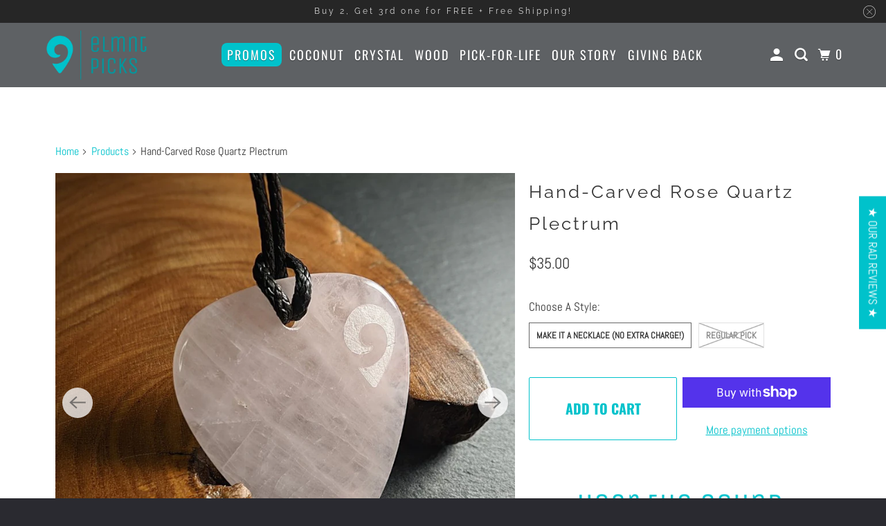

--- FILE ---
content_type: text/html; charset=utf-8
request_url: https://elmntpicks.com/products/rose-quartz-guitar-pick-necklace
body_size: 64436
content:
<!DOCTYPE html>
<html class="no-js no-touch" lang="en">
  <head>
    <meta charset="utf-8">
    <meta http-equiv="cleartype" content="on">
    <meta name="robots" content="index,follow">

    
    <title>Rose Quartz Guitar Pick Necklace | Handmade Crystal Plectrum Jewelry - Element Picks</title>

    
      <meta name="description" content="Play your pick &amp; wear it too! Our crystal bass &amp; guitar picks can be used both as a beautiful gemstone necklace and as a fine instrumental plectrum. Each one is entirely handcrafted by independent artisans. Don&#39;t love it within 30 days? Send it back! Every order plants one tree through our partner One Tree Planted."/>
    

    

<meta name="author" content="Element Picks">
<meta property="og:url" content="https://elmntpicks.com/products/rose-quartz-guitar-pick-necklace">
<meta property="og:site_name" content="Element Picks">




  <meta property="og:type" content="product">
  <meta property="og:title" content="Hand-Carved Rose Quartz Plectrum">
  
    
      <meta property="og:image" content="https://elmntpicks.com/cdn/shop/products/86_d6dd7d2e-fe9e-46f6-91e0-37809a411268_600x.jpg?v=1666736054">
      <meta property="og:image:secure_url" content="https://elmntpicks.com/cdn/shop/products/86_d6dd7d2e-fe9e-46f6-91e0-37809a411268_600x.jpg?v=1666736054">
      <meta property="og:image:width" content="1000">
      <meta property="og:image:height" content="1000">
      <meta property="og:image:alt" content="Hand-Carved Rose Quartz Plectrum">
      
    
      <meta property="og:image" content="https://elmntpicks.com/cdn/shop/products/17_600x.jpg?v=1666733696">
      <meta property="og:image:secure_url" content="https://elmntpicks.com/cdn/shop/products/17_600x.jpg?v=1666733696">
      <meta property="og:image:width" content="1000">
      <meta property="og:image:height" content="1000">
      <meta property="og:image:alt" content="Hand-Carved Rose Quartz Plectrum">
      
    
      <meta property="og:image" content="https://elmntpicks.com/cdn/shop/products/18_5b603816-340e-4b4d-8171-c43ebac760b2_600x.jpg?v=1666733696">
      <meta property="og:image:secure_url" content="https://elmntpicks.com/cdn/shop/products/18_5b603816-340e-4b4d-8171-c43ebac760b2_600x.jpg?v=1666733696">
      <meta property="og:image:width" content="1000">
      <meta property="og:image:height" content="1000">
      <meta property="og:image:alt" content="Hand-Carved Rose Quartz Plectrum">
      
    
  
  <meta property="product:price:amount" content="35.00">
  <meta property="product:price:currency" content="USD">



  <meta property="og:description" content="Play your pick &amp; wear it too! Our crystal bass &amp; guitar picks can be used both as a beautiful gemstone necklace and as a fine instrumental plectrum. Each one is entirely handcrafted by independent artisans. Don&#39;t love it within 30 days? Send it back! Every order plants one tree through our partner One Tree Planted.">




<meta name="twitter:card" content="summary">

  <meta name="twitter:title" content="Hand-Carved Rose Quartz Plectrum">
  <meta name="twitter:description" content="



  
  Your browser does not support the audio tag.


">
  <meta name="twitter:image:width" content="240">
  <meta name="twitter:image:height" content="240">
  <meta name="twitter:image" content="https://elmntpicks.com/cdn/shop/products/86_d6dd7d2e-fe9e-46f6-91e0-37809a411268_240x.jpg?v=1666736054">
  <meta name="twitter:image:alt" content="Hand-Carved Rose Quartz Plectrum">



    

    

    <!-- Mobile Specific Metas -->
    <meta name="HandheldFriendly" content="True">
    <meta name="MobileOptimized" content="320">
    <meta name="viewport" content="width=device-width,initial-scale=1">
    <meta name="theme-color" content="#ffffff">

    <!-- Preconnect Domains -->
    <link rel="preconnect" href="https://cdn.shopify.com" crossorigin>
    <link rel="preconnect" href="https://fonts.shopify.com" crossorigin>
    <link rel="preconnect" href="https://monorail-edge.shopifysvc.com">

    <!-- Preload Assets -->
    <link rel="preload" href="//elmntpicks.com/cdn/shop/t/21/assets/vendors.js?v=105148450034842595471667193709" as="script">
    <link rel="preload" href="//elmntpicks.com/cdn/shop/t/21/assets/mmenu-styles.scss?v=106496102027375579581667193709" as="style">
    <link rel="preload" href="//elmntpicks.com/cdn/shop/t/21/assets/fancybox.css?v=30466120580444283401667193709" as="style">
    <link rel="preload" href="//elmntpicks.com/cdn/shop/t/21/assets/styles.css?v=2907908272333950591762937544" as="style">
    <link rel="preload" href="//elmntpicks.com/cdn/shop/t/21/assets/app.js?v=64996608093791535351667193709" as="script">

    <!-- Stylesheet for mmenu plugin -->
    <link href="//elmntpicks.com/cdn/shop/t/21/assets/mmenu-styles.scss?v=106496102027375579581667193709" rel="stylesheet" type="text/css" media="all" />

    <!-- Stylesheet for Fancybox library -->
    <link href="//elmntpicks.com/cdn/shop/t/21/assets/fancybox.css?v=30466120580444283401667193709" rel="stylesheet" type="text/css" media="all" />

    <!-- Stylesheets for Parallax -->
    <link href="//elmntpicks.com/cdn/shop/t/21/assets/styles.css?v=2907908272333950591762937544" rel="stylesheet" type="text/css" media="all" />

    
      <link rel="shortcut icon" type="image/x-icon" href="//elmntpicks.com/cdn/shop/files/All_Logos_2_180x180.png?v=1618479559">
      <link rel="apple-touch-icon" href="//elmntpicks.com/cdn/shop/files/All_Logos_2_180x180.png?v=1618479559"/>
      <link rel="apple-touch-icon" sizes="72x72" href="//elmntpicks.com/cdn/shop/files/All_Logos_2_72x72.png?v=1618479559"/>
      <link rel="apple-touch-icon" sizes="114x114" href="//elmntpicks.com/cdn/shop/files/All_Logos_2_114x114.png?v=1618479559"/>
      <link rel="apple-touch-icon" sizes="180x180" href="//elmntpicks.com/cdn/shop/files/All_Logos_2_180x180.png?v=1618479559"/>
      <link rel="apple-touch-icon" sizes="228x228" href="//elmntpicks.com/cdn/shop/files/All_Logos_2_228x228.png?v=1618479559"/>
    

    <link rel="canonical" href="https://elmntpicks.com/products/rose-quartz-guitar-pick-necklace"/>

    <script>
      document.documentElement.className=document.documentElement.className.replace(/\bno-js\b/,'js');
      if(window.Shopify&&window.Shopify.designMode)document.documentElement.className+=' in-theme-editor';
      if(('ontouchstart' in window)||window.DocumentTouch&&document instanceof DocumentTouch)document.documentElement.className=document.documentElement.className.replace(/\bno-touch\b/,'has-touch');
    </script>

    

    

    
    <script>
      window.PXUTheme = window.PXUTheme || {};
      window.PXUTheme.version = '5.0.1';
      window.PXUTheme.name = 'Parallax';
    </script>
    


    <script>
      
window.PXUTheme = window.PXUTheme || {};


window.PXUTheme.theme_settings = {};
window.PXUTheme.theme_settings.current_locale = "en";
window.PXUTheme.theme_settings.shop_url = "https://elmntpicks.com";
window.PXUTheme.theme_settings.cart_url = "/cart";


window.PXUTheme.theme_settings.newsletter_popup = false;
window.PXUTheme.theme_settings.newsletter_popup_days = "2";
window.PXUTheme.theme_settings.newsletter_popup_mobile = false;
window.PXUTheme.theme_settings.newsletter_popup_seconds = 30;
window.PXUTheme.theme_settings.newsletter_popup_max_width = 560;


window.PXUTheme.theme_settings.search_option = "product,page,article";
window.PXUTheme.theme_settings.search_items_to_display = 10;
window.PXUTheme.theme_settings.enable_autocomplete = true;
window.PXUTheme.theme_settings.mobile_search_location = "mobile-menu";


window.PXUTheme.theme_settings.product_form_style = "swatches";
window.PXUTheme.theme_settings.display_inventory_left = false;
window.PXUTheme.theme_settings.inventory_threshold = 10;
window.PXUTheme.theme_settings.limit_quantity = true;
window.PXUTheme.theme_settings.free_price_text = "Free";


window.PXUTheme.theme_settings.collection_secondary_image = false;
window.PXUTheme.theme_settings.collection_swatches = false;


window.PXUTheme.theme_settings.display_special_instructions = true;
window.PXUTheme.theme_settings.display_tos_checkbox = false;
window.PXUTheme.theme_settings.tos_richtext = "\u003cp\u003eI Agree with the Terms \u0026 Conditions\u003c\/p\u003e";
window.PXUTheme.theme_settings.cart_action = "ajax";


window.PXUTheme.theme_settings.header_background = false;


window.PXUTheme.currency = {};


window.PXUTheme.currency.shop_currency = "USD";
window.PXUTheme.currency.default_currency = "USD";
window.PXUTheme.currency.display_format = "money_format";
window.PXUTheme.currency.money_format = "${{amount}}";
window.PXUTheme.currency.money_format_no_currency = "${{amount}}";
window.PXUTheme.currency.money_format_currency = "${{amount}} USD";
window.PXUTheme.currency.native_multi_currency = true;
window.PXUTheme.currency.shipping_calculator = false;
window.PXUTheme.currency.iso_code = "USD";
window.PXUTheme.currency.symbol = "$";


window.PXUTheme.translation = {};


window.PXUTheme.translation.search = "Search";
window.PXUTheme.translation.all_results = "View all results";
window.PXUTheme.translation.no_results = "No results found.";


window.PXUTheme.translation.agree_to_terms_warning = "You must agree with the terms and conditions to checkout.";
window.PXUTheme.translation.cart_discount = "Discount";
window.PXUTheme.translation.edit_cart = "View Cart";
window.PXUTheme.translation.add_to_cart_success = "Translation missing: en.layout.general.add_to_cart_success";
window.PXUTheme.translation.agree_to_terms_html = "Translation missing: en.cart.general.agree_to_terms_html";
window.PXUTheme.translation.checkout = "Checkout";
window.PXUTheme.translation.or = "Translation missing: en.layout.general.or";
window.PXUTheme.translation.continue_shopping = "Continue";
window.PXUTheme.translation.empty_cart = "Your Cart is Empty";
window.PXUTheme.translation.subtotal = "Subtotal";
window.PXUTheme.translation.cart_notes = "Order Notes";
window.PXUTheme.translation.no_shipping_destination = "We do not ship to this destination.";
window.PXUTheme.translation.additional_rate = "There is one shipping rate available for";
window.PXUTheme.translation.additional_rate_at = "at";
window.PXUTheme.translation.additional_rates_part_1 = "There are";
window.PXUTheme.translation.additional_rates_part_2 = "shipping rates available for";
window.PXUTheme.translation.additional_rates_part_3 = "starting at";


window.PXUTheme.translation.product_add_to_cart_success = "Added";
window.PXUTheme.translation.product_add_to_cart = "Add to cart";
window.PXUTheme.translation.product_notify_form_email = "Email address";
window.PXUTheme.translation.product_notify_form_send = "Send";
window.PXUTheme.translation.items_left_count_one = "item left";
window.PXUTheme.translation.items_left_count_other = "items left";
window.PXUTheme.translation.product_sold_out = "Sold Out";
window.PXUTheme.translation.product_from = "from";
window.PXUTheme.translation.product_unavailable = "Unavailable";
window.PXUTheme.translation.product_notify_form_success = "Thanks! We will notify you when this product becomes available!";



window.PXUTheme.routes = window.PXUTheme.routes || {};
window.PXUTheme.routes.root_url = "/";
window.PXUTheme.routes.cart_url = "/cart";
window.PXUTheme.routes.search_url = "/search";


window.PXUTheme.media_queries = {};
window.PXUTheme.media_queries.small = window.matchMedia( "(max-width: 480px)" );
window.PXUTheme.media_queries.medium = window.matchMedia( "(max-width: 798px)" );
window.PXUTheme.media_queries.large = window.matchMedia( "(min-width: 799px)" );
window.PXUTheme.media_queries.larger = window.matchMedia( "(min-width: 960px)" );
window.PXUTheme.media_queries.xlarge = window.matchMedia( "(min-width: 1200px)" );
window.PXUTheme.media_queries.ie10 = window.matchMedia( "all and (-ms-high-contrast: none), (-ms-high-contrast: active)" );
window.PXUTheme.media_queries.tablet = window.matchMedia( "only screen and (min-width: 768px) and (max-width: 1024px)" );


window.PXUTheme.device = {};
window.PXUTheme.device.hasTouch = window.matchMedia("(any-pointer: coarse)");
window.PXUTheme.device.hasMouse = window.matchMedia("(any-pointer: fine)");
    </script>

    <script src="//elmntpicks.com/cdn/shop/t/21/assets/vendors.js?v=105148450034842595471667193709" defer></script>
    <script src="//elmntpicks.com/cdn/shop/t/21/assets/app.js?v=64996608093791535351667193709" defer></script>

    <script>window.performance && window.performance.mark && window.performance.mark('shopify.content_for_header.start');</script><meta name="facebook-domain-verification" content="7wh9c2fcuou8gl4lkc4a4bif8vmqqv">
<meta id="shopify-digital-wallet" name="shopify-digital-wallet" content="/56163926195/digital_wallets/dialog">
<meta name="shopify-checkout-api-token" content="50fd26a0591de16acd725b819a1d846a">
<meta id="in-context-paypal-metadata" data-shop-id="56163926195" data-venmo-supported="false" data-environment="production" data-locale="en_US" data-paypal-v4="true" data-currency="USD">
<link rel="alternate" hreflang="x-default" href="https://elmntpicks.com/products/rose-quartz-guitar-pick-necklace">
<link rel="alternate" hreflang="en" href="https://elmntpicks.com/products/rose-quartz-guitar-pick-necklace">
<link rel="alternate" hreflang="zh-Hans" href="https://elmntpicks.com/zh/products/rose-quartz-guitar-pick-necklace">
<link rel="alternate" hreflang="zh-Hans-AC" href="https://elmntpicks.com/zh/products/rose-quartz-guitar-pick-necklace">
<link rel="alternate" hreflang="zh-Hans-AD" href="https://elmntpicks.com/zh/products/rose-quartz-guitar-pick-necklace">
<link rel="alternate" hreflang="zh-Hans-AE" href="https://elmntpicks.com/zh/products/rose-quartz-guitar-pick-necklace">
<link rel="alternate" hreflang="zh-Hans-AF" href="https://elmntpicks.com/zh/products/rose-quartz-guitar-pick-necklace">
<link rel="alternate" hreflang="zh-Hans-AG" href="https://elmntpicks.com/zh/products/rose-quartz-guitar-pick-necklace">
<link rel="alternate" hreflang="zh-Hans-AI" href="https://elmntpicks.com/zh/products/rose-quartz-guitar-pick-necklace">
<link rel="alternate" hreflang="zh-Hans-AL" href="https://elmntpicks.com/zh/products/rose-quartz-guitar-pick-necklace">
<link rel="alternate" hreflang="zh-Hans-AM" href="https://elmntpicks.com/zh/products/rose-quartz-guitar-pick-necklace">
<link rel="alternate" hreflang="zh-Hans-AO" href="https://elmntpicks.com/zh/products/rose-quartz-guitar-pick-necklace">
<link rel="alternate" hreflang="zh-Hans-AR" href="https://elmntpicks.com/zh/products/rose-quartz-guitar-pick-necklace">
<link rel="alternate" hreflang="zh-Hans-AT" href="https://elmntpicks.com/zh/products/rose-quartz-guitar-pick-necklace">
<link rel="alternate" hreflang="zh-Hans-AU" href="https://elmntpicks.com/zh/products/rose-quartz-guitar-pick-necklace">
<link rel="alternate" hreflang="zh-Hans-AW" href="https://elmntpicks.com/zh/products/rose-quartz-guitar-pick-necklace">
<link rel="alternate" hreflang="zh-Hans-AX" href="https://elmntpicks.com/zh/products/rose-quartz-guitar-pick-necklace">
<link rel="alternate" hreflang="zh-Hans-AZ" href="https://elmntpicks.com/zh/products/rose-quartz-guitar-pick-necklace">
<link rel="alternate" hreflang="zh-Hans-BA" href="https://elmntpicks.com/zh/products/rose-quartz-guitar-pick-necklace">
<link rel="alternate" hreflang="zh-Hans-BB" href="https://elmntpicks.com/zh/products/rose-quartz-guitar-pick-necklace">
<link rel="alternate" hreflang="zh-Hans-BD" href="https://elmntpicks.com/zh/products/rose-quartz-guitar-pick-necklace">
<link rel="alternate" hreflang="zh-Hans-BE" href="https://elmntpicks.com/zh/products/rose-quartz-guitar-pick-necklace">
<link rel="alternate" hreflang="zh-Hans-BF" href="https://elmntpicks.com/zh/products/rose-quartz-guitar-pick-necklace">
<link rel="alternate" hreflang="zh-Hans-BG" href="https://elmntpicks.com/zh/products/rose-quartz-guitar-pick-necklace">
<link rel="alternate" hreflang="zh-Hans-BH" href="https://elmntpicks.com/zh/products/rose-quartz-guitar-pick-necklace">
<link rel="alternate" hreflang="zh-Hans-BI" href="https://elmntpicks.com/zh/products/rose-quartz-guitar-pick-necklace">
<link rel="alternate" hreflang="zh-Hans-BJ" href="https://elmntpicks.com/zh/products/rose-quartz-guitar-pick-necklace">
<link rel="alternate" hreflang="zh-Hans-BL" href="https://elmntpicks.com/zh/products/rose-quartz-guitar-pick-necklace">
<link rel="alternate" hreflang="zh-Hans-BM" href="https://elmntpicks.com/zh/products/rose-quartz-guitar-pick-necklace">
<link rel="alternate" hreflang="zh-Hans-BN" href="https://elmntpicks.com/zh/products/rose-quartz-guitar-pick-necklace">
<link rel="alternate" hreflang="zh-Hans-BO" href="https://elmntpicks.com/zh/products/rose-quartz-guitar-pick-necklace">
<link rel="alternate" hreflang="zh-Hans-BQ" href="https://elmntpicks.com/zh/products/rose-quartz-guitar-pick-necklace">
<link rel="alternate" hreflang="zh-Hans-BR" href="https://elmntpicks.com/zh/products/rose-quartz-guitar-pick-necklace">
<link rel="alternate" hreflang="zh-Hans-BS" href="https://elmntpicks.com/zh/products/rose-quartz-guitar-pick-necklace">
<link rel="alternate" hreflang="zh-Hans-BT" href="https://elmntpicks.com/zh/products/rose-quartz-guitar-pick-necklace">
<link rel="alternate" hreflang="zh-Hans-BW" href="https://elmntpicks.com/zh/products/rose-quartz-guitar-pick-necklace">
<link rel="alternate" hreflang="zh-Hans-BY" href="https://elmntpicks.com/zh/products/rose-quartz-guitar-pick-necklace">
<link rel="alternate" hreflang="zh-Hans-BZ" href="https://elmntpicks.com/zh/products/rose-quartz-guitar-pick-necklace">
<link rel="alternate" hreflang="zh-Hans-CA" href="https://elmntpicks.com/zh/products/rose-quartz-guitar-pick-necklace">
<link rel="alternate" hreflang="zh-Hans-CC" href="https://elmntpicks.com/zh/products/rose-quartz-guitar-pick-necklace">
<link rel="alternate" hreflang="zh-Hans-CD" href="https://elmntpicks.com/zh/products/rose-quartz-guitar-pick-necklace">
<link rel="alternate" hreflang="zh-Hans-CF" href="https://elmntpicks.com/zh/products/rose-quartz-guitar-pick-necklace">
<link rel="alternate" hreflang="zh-Hans-CG" href="https://elmntpicks.com/zh/products/rose-quartz-guitar-pick-necklace">
<link rel="alternate" hreflang="zh-Hans-CH" href="https://elmntpicks.com/zh/products/rose-quartz-guitar-pick-necklace">
<link rel="alternate" hreflang="zh-Hans-CI" href="https://elmntpicks.com/zh/products/rose-quartz-guitar-pick-necklace">
<link rel="alternate" hreflang="zh-Hans-CK" href="https://elmntpicks.com/zh/products/rose-quartz-guitar-pick-necklace">
<link rel="alternate" hreflang="zh-Hans-CL" href="https://elmntpicks.com/zh/products/rose-quartz-guitar-pick-necklace">
<link rel="alternate" hreflang="zh-Hans-CM" href="https://elmntpicks.com/zh/products/rose-quartz-guitar-pick-necklace">
<link rel="alternate" hreflang="zh-Hans-CN" href="https://elmntpicks.com/zh/products/rose-quartz-guitar-pick-necklace">
<link rel="alternate" hreflang="zh-Hans-CO" href="https://elmntpicks.com/zh/products/rose-quartz-guitar-pick-necklace">
<link rel="alternate" hreflang="zh-Hans-CR" href="https://elmntpicks.com/zh/products/rose-quartz-guitar-pick-necklace">
<link rel="alternate" hreflang="zh-Hans-CV" href="https://elmntpicks.com/zh/products/rose-quartz-guitar-pick-necklace">
<link rel="alternate" hreflang="zh-Hans-CW" href="https://elmntpicks.com/zh/products/rose-quartz-guitar-pick-necklace">
<link rel="alternate" hreflang="zh-Hans-CX" href="https://elmntpicks.com/zh/products/rose-quartz-guitar-pick-necklace">
<link rel="alternate" hreflang="zh-Hans-CY" href="https://elmntpicks.com/zh/products/rose-quartz-guitar-pick-necklace">
<link rel="alternate" hreflang="zh-Hans-CZ" href="https://elmntpicks.com/zh/products/rose-quartz-guitar-pick-necklace">
<link rel="alternate" hreflang="zh-Hans-DE" href="https://elmntpicks.com/zh/products/rose-quartz-guitar-pick-necklace">
<link rel="alternate" hreflang="zh-Hans-DJ" href="https://elmntpicks.com/zh/products/rose-quartz-guitar-pick-necklace">
<link rel="alternate" hreflang="zh-Hans-DK" href="https://elmntpicks.com/zh/products/rose-quartz-guitar-pick-necklace">
<link rel="alternate" hreflang="zh-Hans-DM" href="https://elmntpicks.com/zh/products/rose-quartz-guitar-pick-necklace">
<link rel="alternate" hreflang="zh-Hans-DO" href="https://elmntpicks.com/zh/products/rose-quartz-guitar-pick-necklace">
<link rel="alternate" hreflang="zh-Hans-DZ" href="https://elmntpicks.com/zh/products/rose-quartz-guitar-pick-necklace">
<link rel="alternate" hreflang="zh-Hans-EC" href="https://elmntpicks.com/zh/products/rose-quartz-guitar-pick-necklace">
<link rel="alternate" hreflang="zh-Hans-EE" href="https://elmntpicks.com/zh/products/rose-quartz-guitar-pick-necklace">
<link rel="alternate" hreflang="zh-Hans-EG" href="https://elmntpicks.com/zh/products/rose-quartz-guitar-pick-necklace">
<link rel="alternate" hreflang="zh-Hans-EH" href="https://elmntpicks.com/zh/products/rose-quartz-guitar-pick-necklace">
<link rel="alternate" hreflang="zh-Hans-ER" href="https://elmntpicks.com/zh/products/rose-quartz-guitar-pick-necklace">
<link rel="alternate" hreflang="zh-Hans-ES" href="https://elmntpicks.com/zh/products/rose-quartz-guitar-pick-necklace">
<link rel="alternate" hreflang="zh-Hans-ET" href="https://elmntpicks.com/zh/products/rose-quartz-guitar-pick-necklace">
<link rel="alternate" hreflang="zh-Hans-FI" href="https://elmntpicks.com/zh/products/rose-quartz-guitar-pick-necklace">
<link rel="alternate" hreflang="zh-Hans-FJ" href="https://elmntpicks.com/zh/products/rose-quartz-guitar-pick-necklace">
<link rel="alternate" hreflang="zh-Hans-FK" href="https://elmntpicks.com/zh/products/rose-quartz-guitar-pick-necklace">
<link rel="alternate" hreflang="zh-Hans-FO" href="https://elmntpicks.com/zh/products/rose-quartz-guitar-pick-necklace">
<link rel="alternate" hreflang="zh-Hans-FR" href="https://elmntpicks.com/zh/products/rose-quartz-guitar-pick-necklace">
<link rel="alternate" hreflang="zh-Hans-GA" href="https://elmntpicks.com/zh/products/rose-quartz-guitar-pick-necklace">
<link rel="alternate" hreflang="zh-Hans-GB" href="https://elmntpicks.com/zh/products/rose-quartz-guitar-pick-necklace">
<link rel="alternate" hreflang="zh-Hans-GD" href="https://elmntpicks.com/zh/products/rose-quartz-guitar-pick-necklace">
<link rel="alternate" hreflang="zh-Hans-GE" href="https://elmntpicks.com/zh/products/rose-quartz-guitar-pick-necklace">
<link rel="alternate" hreflang="zh-Hans-GF" href="https://elmntpicks.com/zh/products/rose-quartz-guitar-pick-necklace">
<link rel="alternate" hreflang="zh-Hans-GG" href="https://elmntpicks.com/zh/products/rose-quartz-guitar-pick-necklace">
<link rel="alternate" hreflang="zh-Hans-GH" href="https://elmntpicks.com/zh/products/rose-quartz-guitar-pick-necklace">
<link rel="alternate" hreflang="zh-Hans-GI" href="https://elmntpicks.com/zh/products/rose-quartz-guitar-pick-necklace">
<link rel="alternate" hreflang="zh-Hans-GL" href="https://elmntpicks.com/zh/products/rose-quartz-guitar-pick-necklace">
<link rel="alternate" hreflang="zh-Hans-GM" href="https://elmntpicks.com/zh/products/rose-quartz-guitar-pick-necklace">
<link rel="alternate" hreflang="zh-Hans-GN" href="https://elmntpicks.com/zh/products/rose-quartz-guitar-pick-necklace">
<link rel="alternate" hreflang="zh-Hans-GP" href="https://elmntpicks.com/zh/products/rose-quartz-guitar-pick-necklace">
<link rel="alternate" hreflang="zh-Hans-GQ" href="https://elmntpicks.com/zh/products/rose-quartz-guitar-pick-necklace">
<link rel="alternate" hreflang="zh-Hans-GR" href="https://elmntpicks.com/zh/products/rose-quartz-guitar-pick-necklace">
<link rel="alternate" hreflang="zh-Hans-GS" href="https://elmntpicks.com/zh/products/rose-quartz-guitar-pick-necklace">
<link rel="alternate" hreflang="zh-Hans-GT" href="https://elmntpicks.com/zh/products/rose-quartz-guitar-pick-necklace">
<link rel="alternate" hreflang="zh-Hans-GW" href="https://elmntpicks.com/zh/products/rose-quartz-guitar-pick-necklace">
<link rel="alternate" hreflang="zh-Hans-GY" href="https://elmntpicks.com/zh/products/rose-quartz-guitar-pick-necklace">
<link rel="alternate" hreflang="zh-Hans-HK" href="https://elmntpicks.com/zh/products/rose-quartz-guitar-pick-necklace">
<link rel="alternate" hreflang="zh-Hans-HN" href="https://elmntpicks.com/zh/products/rose-quartz-guitar-pick-necklace">
<link rel="alternate" hreflang="zh-Hans-HR" href="https://elmntpicks.com/zh/products/rose-quartz-guitar-pick-necklace">
<link rel="alternate" hreflang="zh-Hans-HT" href="https://elmntpicks.com/zh/products/rose-quartz-guitar-pick-necklace">
<link rel="alternate" hreflang="zh-Hans-HU" href="https://elmntpicks.com/zh/products/rose-quartz-guitar-pick-necklace">
<link rel="alternate" hreflang="zh-Hans-ID" href="https://elmntpicks.com/zh/products/rose-quartz-guitar-pick-necklace">
<link rel="alternate" hreflang="zh-Hans-IE" href="https://elmntpicks.com/zh/products/rose-quartz-guitar-pick-necklace">
<link rel="alternate" hreflang="zh-Hans-IL" href="https://elmntpicks.com/zh/products/rose-quartz-guitar-pick-necklace">
<link rel="alternate" hreflang="zh-Hans-IM" href="https://elmntpicks.com/zh/products/rose-quartz-guitar-pick-necklace">
<link rel="alternate" hreflang="zh-Hans-IN" href="https://elmntpicks.com/zh/products/rose-quartz-guitar-pick-necklace">
<link rel="alternate" hreflang="zh-Hans-IO" href="https://elmntpicks.com/zh/products/rose-quartz-guitar-pick-necklace">
<link rel="alternate" hreflang="zh-Hans-IQ" href="https://elmntpicks.com/zh/products/rose-quartz-guitar-pick-necklace">
<link rel="alternate" hreflang="zh-Hans-IS" href="https://elmntpicks.com/zh/products/rose-quartz-guitar-pick-necklace">
<link rel="alternate" hreflang="zh-Hans-IT" href="https://elmntpicks.com/zh/products/rose-quartz-guitar-pick-necklace">
<link rel="alternate" hreflang="zh-Hans-JE" href="https://elmntpicks.com/zh/products/rose-quartz-guitar-pick-necklace">
<link rel="alternate" hreflang="zh-Hans-JM" href="https://elmntpicks.com/zh/products/rose-quartz-guitar-pick-necklace">
<link rel="alternate" hreflang="zh-Hans-JO" href="https://elmntpicks.com/zh/products/rose-quartz-guitar-pick-necklace">
<link rel="alternate" hreflang="zh-Hans-JP" href="https://elmntpicks.com/zh/products/rose-quartz-guitar-pick-necklace">
<link rel="alternate" hreflang="zh-Hans-KE" href="https://elmntpicks.com/zh/products/rose-quartz-guitar-pick-necklace">
<link rel="alternate" hreflang="zh-Hans-KG" href="https://elmntpicks.com/zh/products/rose-quartz-guitar-pick-necklace">
<link rel="alternate" hreflang="zh-Hans-KH" href="https://elmntpicks.com/zh/products/rose-quartz-guitar-pick-necklace">
<link rel="alternate" hreflang="zh-Hans-KI" href="https://elmntpicks.com/zh/products/rose-quartz-guitar-pick-necklace">
<link rel="alternate" hreflang="zh-Hans-KM" href="https://elmntpicks.com/zh/products/rose-quartz-guitar-pick-necklace">
<link rel="alternate" hreflang="zh-Hans-KN" href="https://elmntpicks.com/zh/products/rose-quartz-guitar-pick-necklace">
<link rel="alternate" hreflang="zh-Hans-KR" href="https://elmntpicks.com/zh/products/rose-quartz-guitar-pick-necklace">
<link rel="alternate" hreflang="zh-Hans-KW" href="https://elmntpicks.com/zh/products/rose-quartz-guitar-pick-necklace">
<link rel="alternate" hreflang="zh-Hans-KY" href="https://elmntpicks.com/zh/products/rose-quartz-guitar-pick-necklace">
<link rel="alternate" hreflang="zh-Hans-KZ" href="https://elmntpicks.com/zh/products/rose-quartz-guitar-pick-necklace">
<link rel="alternate" hreflang="zh-Hans-LA" href="https://elmntpicks.com/zh/products/rose-quartz-guitar-pick-necklace">
<link rel="alternate" hreflang="zh-Hans-LB" href="https://elmntpicks.com/zh/products/rose-quartz-guitar-pick-necklace">
<link rel="alternate" hreflang="zh-Hans-LC" href="https://elmntpicks.com/zh/products/rose-quartz-guitar-pick-necklace">
<link rel="alternate" hreflang="zh-Hans-LI" href="https://elmntpicks.com/zh/products/rose-quartz-guitar-pick-necklace">
<link rel="alternate" hreflang="zh-Hans-LK" href="https://elmntpicks.com/zh/products/rose-quartz-guitar-pick-necklace">
<link rel="alternate" hreflang="zh-Hans-LR" href="https://elmntpicks.com/zh/products/rose-quartz-guitar-pick-necklace">
<link rel="alternate" hreflang="zh-Hans-LS" href="https://elmntpicks.com/zh/products/rose-quartz-guitar-pick-necklace">
<link rel="alternate" hreflang="zh-Hans-LT" href="https://elmntpicks.com/zh/products/rose-quartz-guitar-pick-necklace">
<link rel="alternate" hreflang="zh-Hans-LU" href="https://elmntpicks.com/zh/products/rose-quartz-guitar-pick-necklace">
<link rel="alternate" hreflang="zh-Hans-LV" href="https://elmntpicks.com/zh/products/rose-quartz-guitar-pick-necklace">
<link rel="alternate" hreflang="zh-Hans-LY" href="https://elmntpicks.com/zh/products/rose-quartz-guitar-pick-necklace">
<link rel="alternate" hreflang="zh-Hans-MA" href="https://elmntpicks.com/zh/products/rose-quartz-guitar-pick-necklace">
<link rel="alternate" hreflang="zh-Hans-MC" href="https://elmntpicks.com/zh/products/rose-quartz-guitar-pick-necklace">
<link rel="alternate" hreflang="zh-Hans-MD" href="https://elmntpicks.com/zh/products/rose-quartz-guitar-pick-necklace">
<link rel="alternate" hreflang="zh-Hans-ME" href="https://elmntpicks.com/zh/products/rose-quartz-guitar-pick-necklace">
<link rel="alternate" hreflang="zh-Hans-MF" href="https://elmntpicks.com/zh/products/rose-quartz-guitar-pick-necklace">
<link rel="alternate" hreflang="zh-Hans-MG" href="https://elmntpicks.com/zh/products/rose-quartz-guitar-pick-necklace">
<link rel="alternate" hreflang="zh-Hans-MK" href="https://elmntpicks.com/zh/products/rose-quartz-guitar-pick-necklace">
<link rel="alternate" hreflang="zh-Hans-ML" href="https://elmntpicks.com/zh/products/rose-quartz-guitar-pick-necklace">
<link rel="alternate" hreflang="zh-Hans-MM" href="https://elmntpicks.com/zh/products/rose-quartz-guitar-pick-necklace">
<link rel="alternate" hreflang="zh-Hans-MN" href="https://elmntpicks.com/zh/products/rose-quartz-guitar-pick-necklace">
<link rel="alternate" hreflang="zh-Hans-MO" href="https://elmntpicks.com/zh/products/rose-quartz-guitar-pick-necklace">
<link rel="alternate" hreflang="zh-Hans-MQ" href="https://elmntpicks.com/zh/products/rose-quartz-guitar-pick-necklace">
<link rel="alternate" hreflang="zh-Hans-MR" href="https://elmntpicks.com/zh/products/rose-quartz-guitar-pick-necklace">
<link rel="alternate" hreflang="zh-Hans-MS" href="https://elmntpicks.com/zh/products/rose-quartz-guitar-pick-necklace">
<link rel="alternate" hreflang="zh-Hans-MT" href="https://elmntpicks.com/zh/products/rose-quartz-guitar-pick-necklace">
<link rel="alternate" hreflang="zh-Hans-MU" href="https://elmntpicks.com/zh/products/rose-quartz-guitar-pick-necklace">
<link rel="alternate" hreflang="zh-Hans-MV" href="https://elmntpicks.com/zh/products/rose-quartz-guitar-pick-necklace">
<link rel="alternate" hreflang="zh-Hans-MW" href="https://elmntpicks.com/zh/products/rose-quartz-guitar-pick-necklace">
<link rel="alternate" hreflang="zh-Hans-MX" href="https://elmntpicks.com/zh/products/rose-quartz-guitar-pick-necklace">
<link rel="alternate" hreflang="zh-Hans-MY" href="https://elmntpicks.com/zh/products/rose-quartz-guitar-pick-necklace">
<link rel="alternate" hreflang="zh-Hans-MZ" href="https://elmntpicks.com/zh/products/rose-quartz-guitar-pick-necklace">
<link rel="alternate" hreflang="zh-Hans-NA" href="https://elmntpicks.com/zh/products/rose-quartz-guitar-pick-necklace">
<link rel="alternate" hreflang="zh-Hans-NC" href="https://elmntpicks.com/zh/products/rose-quartz-guitar-pick-necklace">
<link rel="alternate" hreflang="zh-Hans-NE" href="https://elmntpicks.com/zh/products/rose-quartz-guitar-pick-necklace">
<link rel="alternate" hreflang="zh-Hans-NF" href="https://elmntpicks.com/zh/products/rose-quartz-guitar-pick-necklace">
<link rel="alternate" hreflang="zh-Hans-NG" href="https://elmntpicks.com/zh/products/rose-quartz-guitar-pick-necklace">
<link rel="alternate" hreflang="zh-Hans-NI" href="https://elmntpicks.com/zh/products/rose-quartz-guitar-pick-necklace">
<link rel="alternate" hreflang="zh-Hans-NL" href="https://elmntpicks.com/zh/products/rose-quartz-guitar-pick-necklace">
<link rel="alternate" hreflang="zh-Hans-NO" href="https://elmntpicks.com/zh/products/rose-quartz-guitar-pick-necklace">
<link rel="alternate" hreflang="zh-Hans-NP" href="https://elmntpicks.com/zh/products/rose-quartz-guitar-pick-necklace">
<link rel="alternate" hreflang="zh-Hans-NR" href="https://elmntpicks.com/zh/products/rose-quartz-guitar-pick-necklace">
<link rel="alternate" hreflang="zh-Hans-NU" href="https://elmntpicks.com/zh/products/rose-quartz-guitar-pick-necklace">
<link rel="alternate" hreflang="zh-Hans-NZ" href="https://elmntpicks.com/zh/products/rose-quartz-guitar-pick-necklace">
<link rel="alternate" hreflang="zh-Hans-OM" href="https://elmntpicks.com/zh/products/rose-quartz-guitar-pick-necklace">
<link rel="alternate" hreflang="zh-Hans-PA" href="https://elmntpicks.com/zh/products/rose-quartz-guitar-pick-necklace">
<link rel="alternate" hreflang="zh-Hans-PE" href="https://elmntpicks.com/zh/products/rose-quartz-guitar-pick-necklace">
<link rel="alternate" hreflang="zh-Hans-PF" href="https://elmntpicks.com/zh/products/rose-quartz-guitar-pick-necklace">
<link rel="alternate" hreflang="zh-Hans-PG" href="https://elmntpicks.com/zh/products/rose-quartz-guitar-pick-necklace">
<link rel="alternate" hreflang="zh-Hans-PH" href="https://elmntpicks.com/zh/products/rose-quartz-guitar-pick-necklace">
<link rel="alternate" hreflang="zh-Hans-PK" href="https://elmntpicks.com/zh/products/rose-quartz-guitar-pick-necklace">
<link rel="alternate" hreflang="zh-Hans-PL" href="https://elmntpicks.com/zh/products/rose-quartz-guitar-pick-necklace">
<link rel="alternate" hreflang="zh-Hans-PM" href="https://elmntpicks.com/zh/products/rose-quartz-guitar-pick-necklace">
<link rel="alternate" hreflang="zh-Hans-PN" href="https://elmntpicks.com/zh/products/rose-quartz-guitar-pick-necklace">
<link rel="alternate" hreflang="zh-Hans-PS" href="https://elmntpicks.com/zh/products/rose-quartz-guitar-pick-necklace">
<link rel="alternate" hreflang="zh-Hans-PT" href="https://elmntpicks.com/zh/products/rose-quartz-guitar-pick-necklace">
<link rel="alternate" hreflang="zh-Hans-PY" href="https://elmntpicks.com/zh/products/rose-quartz-guitar-pick-necklace">
<link rel="alternate" hreflang="zh-Hans-QA" href="https://elmntpicks.com/zh/products/rose-quartz-guitar-pick-necklace">
<link rel="alternate" hreflang="zh-Hans-RE" href="https://elmntpicks.com/zh/products/rose-quartz-guitar-pick-necklace">
<link rel="alternate" hreflang="zh-Hans-RO" href="https://elmntpicks.com/zh/products/rose-quartz-guitar-pick-necklace">
<link rel="alternate" hreflang="zh-Hans-RS" href="https://elmntpicks.com/zh/products/rose-quartz-guitar-pick-necklace">
<link rel="alternate" hreflang="zh-Hans-RU" href="https://elmntpicks.com/zh/products/rose-quartz-guitar-pick-necklace">
<link rel="alternate" hreflang="zh-Hans-RW" href="https://elmntpicks.com/zh/products/rose-quartz-guitar-pick-necklace">
<link rel="alternate" hreflang="zh-Hans-SA" href="https://elmntpicks.com/zh/products/rose-quartz-guitar-pick-necklace">
<link rel="alternate" hreflang="zh-Hans-SB" href="https://elmntpicks.com/zh/products/rose-quartz-guitar-pick-necklace">
<link rel="alternate" hreflang="zh-Hans-SC" href="https://elmntpicks.com/zh/products/rose-quartz-guitar-pick-necklace">
<link rel="alternate" hreflang="zh-Hans-SD" href="https://elmntpicks.com/zh/products/rose-quartz-guitar-pick-necklace">
<link rel="alternate" hreflang="zh-Hans-SE" href="https://elmntpicks.com/zh/products/rose-quartz-guitar-pick-necklace">
<link rel="alternate" hreflang="zh-Hans-SG" href="https://elmntpicks.com/zh/products/rose-quartz-guitar-pick-necklace">
<link rel="alternate" hreflang="zh-Hans-SH" href="https://elmntpicks.com/zh/products/rose-quartz-guitar-pick-necklace">
<link rel="alternate" hreflang="zh-Hans-SI" href="https://elmntpicks.com/zh/products/rose-quartz-guitar-pick-necklace">
<link rel="alternate" hreflang="zh-Hans-SJ" href="https://elmntpicks.com/zh/products/rose-quartz-guitar-pick-necklace">
<link rel="alternate" hreflang="zh-Hans-SK" href="https://elmntpicks.com/zh/products/rose-quartz-guitar-pick-necklace">
<link rel="alternate" hreflang="zh-Hans-SL" href="https://elmntpicks.com/zh/products/rose-quartz-guitar-pick-necklace">
<link rel="alternate" hreflang="zh-Hans-SM" href="https://elmntpicks.com/zh/products/rose-quartz-guitar-pick-necklace">
<link rel="alternate" hreflang="zh-Hans-SN" href="https://elmntpicks.com/zh/products/rose-quartz-guitar-pick-necklace">
<link rel="alternate" hreflang="zh-Hans-SO" href="https://elmntpicks.com/zh/products/rose-quartz-guitar-pick-necklace">
<link rel="alternate" hreflang="zh-Hans-SR" href="https://elmntpicks.com/zh/products/rose-quartz-guitar-pick-necklace">
<link rel="alternate" hreflang="zh-Hans-SS" href="https://elmntpicks.com/zh/products/rose-quartz-guitar-pick-necklace">
<link rel="alternate" hreflang="zh-Hans-ST" href="https://elmntpicks.com/zh/products/rose-quartz-guitar-pick-necklace">
<link rel="alternate" hreflang="zh-Hans-SV" href="https://elmntpicks.com/zh/products/rose-quartz-guitar-pick-necklace">
<link rel="alternate" hreflang="zh-Hans-SX" href="https://elmntpicks.com/zh/products/rose-quartz-guitar-pick-necklace">
<link rel="alternate" hreflang="zh-Hans-SZ" href="https://elmntpicks.com/zh/products/rose-quartz-guitar-pick-necklace">
<link rel="alternate" hreflang="zh-Hans-TA" href="https://elmntpicks.com/zh/products/rose-quartz-guitar-pick-necklace">
<link rel="alternate" hreflang="zh-Hans-TC" href="https://elmntpicks.com/zh/products/rose-quartz-guitar-pick-necklace">
<link rel="alternate" hreflang="zh-Hans-TD" href="https://elmntpicks.com/zh/products/rose-quartz-guitar-pick-necklace">
<link rel="alternate" hreflang="zh-Hans-TF" href="https://elmntpicks.com/zh/products/rose-quartz-guitar-pick-necklace">
<link rel="alternate" hreflang="zh-Hans-TG" href="https://elmntpicks.com/zh/products/rose-quartz-guitar-pick-necklace">
<link rel="alternate" hreflang="zh-Hans-TH" href="https://elmntpicks.com/zh/products/rose-quartz-guitar-pick-necklace">
<link rel="alternate" hreflang="zh-Hans-TJ" href="https://elmntpicks.com/zh/products/rose-quartz-guitar-pick-necklace">
<link rel="alternate" hreflang="zh-Hans-TK" href="https://elmntpicks.com/zh/products/rose-quartz-guitar-pick-necklace">
<link rel="alternate" hreflang="zh-Hans-TL" href="https://elmntpicks.com/zh/products/rose-quartz-guitar-pick-necklace">
<link rel="alternate" hreflang="zh-Hans-TM" href="https://elmntpicks.com/zh/products/rose-quartz-guitar-pick-necklace">
<link rel="alternate" hreflang="zh-Hans-TN" href="https://elmntpicks.com/zh/products/rose-quartz-guitar-pick-necklace">
<link rel="alternate" hreflang="zh-Hans-TO" href="https://elmntpicks.com/zh/products/rose-quartz-guitar-pick-necklace">
<link rel="alternate" hreflang="zh-Hans-TR" href="https://elmntpicks.com/zh/products/rose-quartz-guitar-pick-necklace">
<link rel="alternate" hreflang="zh-Hans-TT" href="https://elmntpicks.com/zh/products/rose-quartz-guitar-pick-necklace">
<link rel="alternate" hreflang="zh-Hans-TV" href="https://elmntpicks.com/zh/products/rose-quartz-guitar-pick-necklace">
<link rel="alternate" hreflang="zh-Hans-TW" href="https://elmntpicks.com/zh/products/rose-quartz-guitar-pick-necklace">
<link rel="alternate" hreflang="zh-Hans-TZ" href="https://elmntpicks.com/zh/products/rose-quartz-guitar-pick-necklace">
<link rel="alternate" hreflang="zh-Hans-UA" href="https://elmntpicks.com/zh/products/rose-quartz-guitar-pick-necklace">
<link rel="alternate" hreflang="zh-Hans-UG" href="https://elmntpicks.com/zh/products/rose-quartz-guitar-pick-necklace">
<link rel="alternate" hreflang="zh-Hans-UM" href="https://elmntpicks.com/zh/products/rose-quartz-guitar-pick-necklace">
<link rel="alternate" hreflang="zh-Hans-US" href="https://elmntpicks.com/zh/products/rose-quartz-guitar-pick-necklace">
<link rel="alternate" hreflang="zh-Hans-UY" href="https://elmntpicks.com/zh/products/rose-quartz-guitar-pick-necklace">
<link rel="alternate" hreflang="zh-Hans-UZ" href="https://elmntpicks.com/zh/products/rose-quartz-guitar-pick-necklace">
<link rel="alternate" hreflang="zh-Hans-VA" href="https://elmntpicks.com/zh/products/rose-quartz-guitar-pick-necklace">
<link rel="alternate" hreflang="zh-Hans-VC" href="https://elmntpicks.com/zh/products/rose-quartz-guitar-pick-necklace">
<link rel="alternate" hreflang="zh-Hans-VE" href="https://elmntpicks.com/zh/products/rose-quartz-guitar-pick-necklace">
<link rel="alternate" hreflang="zh-Hans-VG" href="https://elmntpicks.com/zh/products/rose-quartz-guitar-pick-necklace">
<link rel="alternate" hreflang="zh-Hans-VN" href="https://elmntpicks.com/zh/products/rose-quartz-guitar-pick-necklace">
<link rel="alternate" hreflang="zh-Hans-VU" href="https://elmntpicks.com/zh/products/rose-quartz-guitar-pick-necklace">
<link rel="alternate" hreflang="zh-Hans-WF" href="https://elmntpicks.com/zh/products/rose-quartz-guitar-pick-necklace">
<link rel="alternate" hreflang="zh-Hans-WS" href="https://elmntpicks.com/zh/products/rose-quartz-guitar-pick-necklace">
<link rel="alternate" hreflang="zh-Hans-XK" href="https://elmntpicks.com/zh/products/rose-quartz-guitar-pick-necklace">
<link rel="alternate" hreflang="zh-Hans-YE" href="https://elmntpicks.com/zh/products/rose-quartz-guitar-pick-necklace">
<link rel="alternate" hreflang="zh-Hans-YT" href="https://elmntpicks.com/zh/products/rose-quartz-guitar-pick-necklace">
<link rel="alternate" hreflang="zh-Hans-ZA" href="https://elmntpicks.com/zh/products/rose-quartz-guitar-pick-necklace">
<link rel="alternate" hreflang="zh-Hans-ZM" href="https://elmntpicks.com/zh/products/rose-quartz-guitar-pick-necklace">
<link rel="alternate" hreflang="zh-Hans-ZW" href="https://elmntpicks.com/zh/products/rose-quartz-guitar-pick-necklace">
<link rel="alternate" type="application/json+oembed" href="https://elmntpicks.com/products/rose-quartz-guitar-pick-necklace.oembed">
<script async="async" src="/checkouts/internal/preloads.js?locale=en-US"></script>
<link rel="preconnect" href="https://shop.app" crossorigin="anonymous">
<script async="async" src="https://shop.app/checkouts/internal/preloads.js?locale=en-US&shop_id=56163926195" crossorigin="anonymous"></script>
<script id="apple-pay-shop-capabilities" type="application/json">{"shopId":56163926195,"countryCode":"US","currencyCode":"USD","merchantCapabilities":["supports3DS"],"merchantId":"gid:\/\/shopify\/Shop\/56163926195","merchantName":"Element Picks","requiredBillingContactFields":["postalAddress","email","phone"],"requiredShippingContactFields":["postalAddress","email","phone"],"shippingType":"shipping","supportedNetworks":["visa","masterCard","amex","discover","elo","jcb"],"total":{"type":"pending","label":"Element Picks","amount":"1.00"},"shopifyPaymentsEnabled":true,"supportsSubscriptions":true}</script>
<script id="shopify-features" type="application/json">{"accessToken":"50fd26a0591de16acd725b819a1d846a","betas":["rich-media-storefront-analytics"],"domain":"elmntpicks.com","predictiveSearch":true,"shopId":56163926195,"locale":"en"}</script>
<script>var Shopify = Shopify || {};
Shopify.shop = "element-picks.myshopify.com";
Shopify.locale = "en";
Shopify.currency = {"active":"USD","rate":"1.0"};
Shopify.country = "US";
Shopify.theme = {"name":"Copy of Parallax - Default IG Carousel","id":136386445527,"schema_name":"Parallax","schema_version":"5.0.1","theme_store_id":null,"role":"main"};
Shopify.theme.handle = "null";
Shopify.theme.style = {"id":null,"handle":null};
Shopify.cdnHost = "elmntpicks.com/cdn";
Shopify.routes = Shopify.routes || {};
Shopify.routes.root = "/";</script>
<script type="module">!function(o){(o.Shopify=o.Shopify||{}).modules=!0}(window);</script>
<script>!function(o){function n(){var o=[];function n(){o.push(Array.prototype.slice.apply(arguments))}return n.q=o,n}var t=o.Shopify=o.Shopify||{};t.loadFeatures=n(),t.autoloadFeatures=n()}(window);</script>
<script>
  window.ShopifyPay = window.ShopifyPay || {};
  window.ShopifyPay.apiHost = "shop.app\/pay";
  window.ShopifyPay.redirectState = null;
</script>
<script id="shop-js-analytics" type="application/json">{"pageType":"product"}</script>
<script defer="defer" async type="module" src="//elmntpicks.com/cdn/shopifycloud/shop-js/modules/v2/client.init-shop-cart-sync_IZsNAliE.en.esm.js"></script>
<script defer="defer" async type="module" src="//elmntpicks.com/cdn/shopifycloud/shop-js/modules/v2/chunk.common_0OUaOowp.esm.js"></script>
<script type="module">
  await import("//elmntpicks.com/cdn/shopifycloud/shop-js/modules/v2/client.init-shop-cart-sync_IZsNAliE.en.esm.js");
await import("//elmntpicks.com/cdn/shopifycloud/shop-js/modules/v2/chunk.common_0OUaOowp.esm.js");

  window.Shopify.SignInWithShop?.initShopCartSync?.({"fedCMEnabled":true,"windoidEnabled":true});

</script>
<script defer="defer" async type="module" src="//elmntpicks.com/cdn/shopifycloud/shop-js/modules/v2/client.payment-terms_CNlwjfZz.en.esm.js"></script>
<script defer="defer" async type="module" src="//elmntpicks.com/cdn/shopifycloud/shop-js/modules/v2/chunk.common_0OUaOowp.esm.js"></script>
<script defer="defer" async type="module" src="//elmntpicks.com/cdn/shopifycloud/shop-js/modules/v2/chunk.modal_CGo_dVj3.esm.js"></script>
<script type="module">
  await import("//elmntpicks.com/cdn/shopifycloud/shop-js/modules/v2/client.payment-terms_CNlwjfZz.en.esm.js");
await import("//elmntpicks.com/cdn/shopifycloud/shop-js/modules/v2/chunk.common_0OUaOowp.esm.js");
await import("//elmntpicks.com/cdn/shopifycloud/shop-js/modules/v2/chunk.modal_CGo_dVj3.esm.js");

  
</script>
<script>
  window.Shopify = window.Shopify || {};
  if (!window.Shopify.featureAssets) window.Shopify.featureAssets = {};
  window.Shopify.featureAssets['shop-js'] = {"shop-cart-sync":["modules/v2/client.shop-cart-sync_DLOhI_0X.en.esm.js","modules/v2/chunk.common_0OUaOowp.esm.js"],"init-fed-cm":["modules/v2/client.init-fed-cm_C6YtU0w6.en.esm.js","modules/v2/chunk.common_0OUaOowp.esm.js"],"shop-button":["modules/v2/client.shop-button_BCMx7GTG.en.esm.js","modules/v2/chunk.common_0OUaOowp.esm.js"],"shop-cash-offers":["modules/v2/client.shop-cash-offers_BT26qb5j.en.esm.js","modules/v2/chunk.common_0OUaOowp.esm.js","modules/v2/chunk.modal_CGo_dVj3.esm.js"],"init-windoid":["modules/v2/client.init-windoid_B9PkRMql.en.esm.js","modules/v2/chunk.common_0OUaOowp.esm.js"],"init-shop-email-lookup-coordinator":["modules/v2/client.init-shop-email-lookup-coordinator_DZkqjsbU.en.esm.js","modules/v2/chunk.common_0OUaOowp.esm.js"],"shop-toast-manager":["modules/v2/client.shop-toast-manager_Di2EnuM7.en.esm.js","modules/v2/chunk.common_0OUaOowp.esm.js"],"shop-login-button":["modules/v2/client.shop-login-button_BtqW_SIO.en.esm.js","modules/v2/chunk.common_0OUaOowp.esm.js","modules/v2/chunk.modal_CGo_dVj3.esm.js"],"avatar":["modules/v2/client.avatar_BTnouDA3.en.esm.js"],"pay-button":["modules/v2/client.pay-button_CWa-C9R1.en.esm.js","modules/v2/chunk.common_0OUaOowp.esm.js"],"init-shop-cart-sync":["modules/v2/client.init-shop-cart-sync_IZsNAliE.en.esm.js","modules/v2/chunk.common_0OUaOowp.esm.js"],"init-customer-accounts":["modules/v2/client.init-customer-accounts_DenGwJTU.en.esm.js","modules/v2/client.shop-login-button_BtqW_SIO.en.esm.js","modules/v2/chunk.common_0OUaOowp.esm.js","modules/v2/chunk.modal_CGo_dVj3.esm.js"],"init-shop-for-new-customer-accounts":["modules/v2/client.init-shop-for-new-customer-accounts_JdHXxpS9.en.esm.js","modules/v2/client.shop-login-button_BtqW_SIO.en.esm.js","modules/v2/chunk.common_0OUaOowp.esm.js","modules/v2/chunk.modal_CGo_dVj3.esm.js"],"init-customer-accounts-sign-up":["modules/v2/client.init-customer-accounts-sign-up_D6__K_p8.en.esm.js","modules/v2/client.shop-login-button_BtqW_SIO.en.esm.js","modules/v2/chunk.common_0OUaOowp.esm.js","modules/v2/chunk.modal_CGo_dVj3.esm.js"],"checkout-modal":["modules/v2/client.checkout-modal_C_ZQDY6s.en.esm.js","modules/v2/chunk.common_0OUaOowp.esm.js","modules/v2/chunk.modal_CGo_dVj3.esm.js"],"shop-follow-button":["modules/v2/client.shop-follow-button_XetIsj8l.en.esm.js","modules/v2/chunk.common_0OUaOowp.esm.js","modules/v2/chunk.modal_CGo_dVj3.esm.js"],"lead-capture":["modules/v2/client.lead-capture_DvA72MRN.en.esm.js","modules/v2/chunk.common_0OUaOowp.esm.js","modules/v2/chunk.modal_CGo_dVj3.esm.js"],"shop-login":["modules/v2/client.shop-login_ClXNxyh6.en.esm.js","modules/v2/chunk.common_0OUaOowp.esm.js","modules/v2/chunk.modal_CGo_dVj3.esm.js"],"payment-terms":["modules/v2/client.payment-terms_CNlwjfZz.en.esm.js","modules/v2/chunk.common_0OUaOowp.esm.js","modules/v2/chunk.modal_CGo_dVj3.esm.js"]};
</script>
<script>(function() {
  var isLoaded = false;
  function asyncLoad() {
    if (isLoaded) return;
    isLoaded = true;
    var urls = ["https:\/\/reconvert-cdn.com\/assets\/js\/store_reconvert_node.js?v=2\u0026scid=MDdmNTgwZmNlZmRiMWVkODQwMDkxZTY4ZmUyZmI2ZDUuOWE5OTkzMmUzMTljOGNkYTk4YjExZGMyMjJjMTk1ZWY=\u0026shop=element-picks.myshopify.com","https:\/\/faq.ddshopapps.com\/js\/frontend\/scripttag.js?shop=element-picks.myshopify.com","https:\/\/cdn.nfcube.com\/411ff88c8a64cc7d9d622f109b3b749a.js?shop=element-picks.myshopify.com","https:\/\/sales-pop.carecart.io\/lib\/salesnotifier.js?shop=element-picks.myshopify.com","https:\/\/d18eg7dreypte5.cloudfront.net\/browse-abandonment\/smsbump_timer.js?shop=element-picks.myshopify.com","\/\/cdn.shopify.com\/proxy\/216d3c849481226df53a1ad52101353e0f6fe4d5474f6eddb33efc66542c6d05\/forms-akamai.smsbump.com\/371820\/form_379924.js?ver=1749059184\u0026shop=element-picks.myshopify.com\u0026sp-cache-control=cHVibGljLCBtYXgtYWdlPTkwMA","https:\/\/cdn-bundler.nice-team.net\/app\/js\/bundler.js?shop=element-picks.myshopify.com","https:\/\/ads.bestads.com\/common\/ba-attribution-cart-sync.js?shop=element-picks.myshopify.com","https:\/\/cdn.pushowl.com\/latest\/sdks\/pushowl-shopify.js?subdomain=element-picks\u0026environment=production\u0026guid=90b45343-f32a-4c63-bc87-d787fef28ff1\u0026shop=element-picks.myshopify.com"];
    for (var i = 0; i < urls.length; i++) {
      var s = document.createElement('script');
      s.type = 'text/javascript';
      s.async = true;
      s.src = urls[i];
      var x = document.getElementsByTagName('script')[0];
      x.parentNode.insertBefore(s, x);
    }
  };
  if(window.attachEvent) {
    window.attachEvent('onload', asyncLoad);
  } else {
    window.addEventListener('load', asyncLoad, false);
  }
})();</script>
<script id="__st">var __st={"a":56163926195,"offset":-18000,"reqid":"a9fdb9a3-e786-43b8-9444-e97e15e1b40f-1768356700","pageurl":"elmntpicks.com\/products\/rose-quartz-guitar-pick-necklace","u":"0d96883da282","p":"product","rtyp":"product","rid":6655171330227};</script>
<script>window.ShopifyPaypalV4VisibilityTracking = true;</script>
<script id="captcha-bootstrap">!function(){'use strict';const t='contact',e='account',n='new_comment',o=[[t,t],['blogs',n],['comments',n],[t,'customer']],c=[[e,'customer_login'],[e,'guest_login'],[e,'recover_customer_password'],[e,'create_customer']],r=t=>t.map((([t,e])=>`form[action*='/${t}']:not([data-nocaptcha='true']) input[name='form_type'][value='${e}']`)).join(','),a=t=>()=>t?[...document.querySelectorAll(t)].map((t=>t.form)):[];function s(){const t=[...o],e=r(t);return a(e)}const i='password',u='form_key',d=['recaptcha-v3-token','g-recaptcha-response','h-captcha-response',i],f=()=>{try{return window.sessionStorage}catch{return}},m='__shopify_v',_=t=>t.elements[u];function p(t,e,n=!1){try{const o=window.sessionStorage,c=JSON.parse(o.getItem(e)),{data:r}=function(t){const{data:e,action:n}=t;return t[m]||n?{data:e,action:n}:{data:t,action:n}}(c);for(const[e,n]of Object.entries(r))t.elements[e]&&(t.elements[e].value=n);n&&o.removeItem(e)}catch(o){console.error('form repopulation failed',{error:o})}}const l='form_type',E='cptcha';function T(t){t.dataset[E]=!0}const w=window,h=w.document,L='Shopify',v='ce_forms',y='captcha';let A=!1;((t,e)=>{const n=(g='f06e6c50-85a8-45c8-87d0-21a2b65856fe',I='https://cdn.shopify.com/shopifycloud/storefront-forms-hcaptcha/ce_storefront_forms_captcha_hcaptcha.v1.5.2.iife.js',D={infoText:'Protected by hCaptcha',privacyText:'Privacy',termsText:'Terms'},(t,e,n)=>{const o=w[L][v],c=o.bindForm;if(c)return c(t,g,e,D).then(n);var r;o.q.push([[t,g,e,D],n]),r=I,A||(h.body.append(Object.assign(h.createElement('script'),{id:'captcha-provider',async:!0,src:r})),A=!0)});var g,I,D;w[L]=w[L]||{},w[L][v]=w[L][v]||{},w[L][v].q=[],w[L][y]=w[L][y]||{},w[L][y].protect=function(t,e){n(t,void 0,e),T(t)},Object.freeze(w[L][y]),function(t,e,n,w,h,L){const[v,y,A,g]=function(t,e,n){const i=e?o:[],u=t?c:[],d=[...i,...u],f=r(d),m=r(i),_=r(d.filter((([t,e])=>n.includes(e))));return[a(f),a(m),a(_),s()]}(w,h,L),I=t=>{const e=t.target;return e instanceof HTMLFormElement?e:e&&e.form},D=t=>v().includes(t);t.addEventListener('submit',(t=>{const e=I(t);if(!e)return;const n=D(e)&&!e.dataset.hcaptchaBound&&!e.dataset.recaptchaBound,o=_(e),c=g().includes(e)&&(!o||!o.value);(n||c)&&t.preventDefault(),c&&!n&&(function(t){try{if(!f())return;!function(t){const e=f();if(!e)return;const n=_(t);if(!n)return;const o=n.value;o&&e.removeItem(o)}(t);const e=Array.from(Array(32),(()=>Math.random().toString(36)[2])).join('');!function(t,e){_(t)||t.append(Object.assign(document.createElement('input'),{type:'hidden',name:u})),t.elements[u].value=e}(t,e),function(t,e){const n=f();if(!n)return;const o=[...t.querySelectorAll(`input[type='${i}']`)].map((({name:t})=>t)),c=[...d,...o],r={};for(const[a,s]of new FormData(t).entries())c.includes(a)||(r[a]=s);n.setItem(e,JSON.stringify({[m]:1,action:t.action,data:r}))}(t,e)}catch(e){console.error('failed to persist form',e)}}(e),e.submit())}));const S=(t,e)=>{t&&!t.dataset[E]&&(n(t,e.some((e=>e===t))),T(t))};for(const o of['focusin','change'])t.addEventListener(o,(t=>{const e=I(t);D(e)&&S(e,y())}));const B=e.get('form_key'),M=e.get(l),P=B&&M;t.addEventListener('DOMContentLoaded',(()=>{const t=y();if(P)for(const e of t)e.elements[l].value===M&&p(e,B);[...new Set([...A(),...v().filter((t=>'true'===t.dataset.shopifyCaptcha))])].forEach((e=>S(e,t)))}))}(h,new URLSearchParams(w.location.search),n,t,e,['guest_login'])})(!0,!0)}();</script>
<script integrity="sha256-4kQ18oKyAcykRKYeNunJcIwy7WH5gtpwJnB7kiuLZ1E=" data-source-attribution="shopify.loadfeatures" defer="defer" src="//elmntpicks.com/cdn/shopifycloud/storefront/assets/storefront/load_feature-a0a9edcb.js" crossorigin="anonymous"></script>
<script crossorigin="anonymous" defer="defer" src="//elmntpicks.com/cdn/shopifycloud/storefront/assets/shopify_pay/storefront-65b4c6d7.js?v=20250812"></script>
<script data-source-attribution="shopify.dynamic_checkout.dynamic.init">var Shopify=Shopify||{};Shopify.PaymentButton=Shopify.PaymentButton||{isStorefrontPortableWallets:!0,init:function(){window.Shopify.PaymentButton.init=function(){};var t=document.createElement("script");t.src="https://elmntpicks.com/cdn/shopifycloud/portable-wallets/latest/portable-wallets.en.js",t.type="module",document.head.appendChild(t)}};
</script>
<script data-source-attribution="shopify.dynamic_checkout.buyer_consent">
  function portableWalletsHideBuyerConsent(e){var t=document.getElementById("shopify-buyer-consent"),n=document.getElementById("shopify-subscription-policy-button");t&&n&&(t.classList.add("hidden"),t.setAttribute("aria-hidden","true"),n.removeEventListener("click",e))}function portableWalletsShowBuyerConsent(e){var t=document.getElementById("shopify-buyer-consent"),n=document.getElementById("shopify-subscription-policy-button");t&&n&&(t.classList.remove("hidden"),t.removeAttribute("aria-hidden"),n.addEventListener("click",e))}window.Shopify?.PaymentButton&&(window.Shopify.PaymentButton.hideBuyerConsent=portableWalletsHideBuyerConsent,window.Shopify.PaymentButton.showBuyerConsent=portableWalletsShowBuyerConsent);
</script>
<script>
  function portableWalletsCleanup(e){e&&e.src&&console.error("Failed to load portable wallets script "+e.src);var t=document.querySelectorAll("shopify-accelerated-checkout .shopify-payment-button__skeleton, shopify-accelerated-checkout-cart .wallet-cart-button__skeleton"),e=document.getElementById("shopify-buyer-consent");for(let e=0;e<t.length;e++)t[e].remove();e&&e.remove()}function portableWalletsNotLoadedAsModule(e){e instanceof ErrorEvent&&"string"==typeof e.message&&e.message.includes("import.meta")&&"string"==typeof e.filename&&e.filename.includes("portable-wallets")&&(window.removeEventListener("error",portableWalletsNotLoadedAsModule),window.Shopify.PaymentButton.failedToLoad=e,"loading"===document.readyState?document.addEventListener("DOMContentLoaded",window.Shopify.PaymentButton.init):window.Shopify.PaymentButton.init())}window.addEventListener("error",portableWalletsNotLoadedAsModule);
</script>

<script type="module" src="https://elmntpicks.com/cdn/shopifycloud/portable-wallets/latest/portable-wallets.en.js" onError="portableWalletsCleanup(this)" crossorigin="anonymous"></script>
<script nomodule>
  document.addEventListener("DOMContentLoaded", portableWalletsCleanup);
</script>

<link id="shopify-accelerated-checkout-styles" rel="stylesheet" media="screen" href="https://elmntpicks.com/cdn/shopifycloud/portable-wallets/latest/accelerated-checkout-backwards-compat.css" crossorigin="anonymous">
<style id="shopify-accelerated-checkout-cart">
        #shopify-buyer-consent {
  margin-top: 1em;
  display: inline-block;
  width: 100%;
}

#shopify-buyer-consent.hidden {
  display: none;
}

#shopify-subscription-policy-button {
  background: none;
  border: none;
  padding: 0;
  text-decoration: underline;
  font-size: inherit;
  cursor: pointer;
}

#shopify-subscription-policy-button::before {
  box-shadow: none;
}

      </style>

<script>window.performance && window.performance.mark && window.performance.mark('shopify.content_for_header.end');</script>

    <noscript>
      <style>

        .slides > li:first-child { display: block; }
        .image__fallback {
          width: 100vw;
          display: block !important;
          max-width: 100vw !important;
          margin-bottom: 0;
        }

        .no-js-only {
          display: inherit !important;
        }

        .icon-cart.cart-button {
          display: none;
        }

        .lazyload,
        .cart_page_image img {
          opacity: 1;
          -webkit-filter: blur(0);
          filter: blur(0);
        }

        .image-element__wrap {
          display: none;
        }

        .banner__text .container {
          background-color: transparent;
        }

        .animate_right,
        .animate_left,
        .animate_up,
        .animate_down {
          opacity: 1;
        }

        .flexslider .slides>li {
          display: block;
        }

        .product_section .product_form {
          opacity: 1;
        }

        .multi_select,
        form .select {
          display: block !important;
        }

        .swatch-options {
          display: none;
        }

        .parallax__wrap .banner__text {
          position: absolute;
          margin-left: auto;
          margin-right: auto;
          left: 0;
          right: 0;
          bottom: 0;
          top: 0;
          display: -webkit-box;
          display: -ms-flexbox;
          display: flex;
          -webkit-box-align: center;
          -ms-flex-align: center;
          align-items: center;
          -webkit-box-pack: center;
          -ms-flex-pack: center;
          justify-content: center;
        }

        .parallax__wrap .image__fallback {
          max-height: 1000px;
          -o-object-fit: cover;
          object-fit: cover;
        }

      </style>
    </noscript>
   
  <link href="//elmntpicks.com/cdn/shop/t/21/assets/ddshop-faq.css?v=39582937346077318541667193709" rel="stylesheet" type="text/css" media="all" />
	<!-- "snippets/vitals-loader.liquid" was not rendered, the associated app was uninstalled -->

<!-- Global site tag (gtag.js) - Google Ads: 345610680 -->
<script async src="https://www.googletagmanager.com/gtag/js?id=AW-345610680"></script>
<script>
  window.dataLayer = window.dataLayer || [];
  function gtag(){dataLayer.push(arguments);}
  gtag('js', new Date());

  gtag('config', 'AW-345610680');
</script>
  
<!-- BEGIN app block: shopify://apps/bundler/blocks/bundler-script-append/7a6ae1b8-3b16-449b-8429-8bb89a62c664 --><script defer="defer">
	/**	Bundler script loader, version number: 2.0 */
	(function(){
		var loadScript=function(a,b){var c=document.createElement("script");c.type="text/javascript",c.readyState?c.onreadystatechange=function(){("loaded"==c.readyState||"complete"==c.readyState)&&(c.onreadystatechange=null,b())}:c.onload=function(){b()},c.src=a,document.getElementsByTagName("head")[0].appendChild(c)};
		appendScriptUrl('element-picks.myshopify.com');

		// get script url and append timestamp of last change
		function appendScriptUrl(shop) {

			var timeStamp = Math.floor(Date.now() / (1000*1*1));
			var timestampUrl = 'https://bundler.nice-team.net/app/shop/status/'+shop+'.js?'+timeStamp;

			loadScript(timestampUrl, function() {
				// append app script
				if (typeof bundler_settings_updated == 'undefined') {
					console.log('settings are undefined');
					bundler_settings_updated = 'default-by-script';
				}
				var scriptUrl = "https://cdn-bundler.nice-team.net/app/js/bundler-script.js?shop="+shop+"&"+bundler_settings_updated;
				loadScript(scriptUrl, function(){});
			});
		}
	})();

	var BndlrScriptAppended = true;
	
</script>

<!-- END app block --><!-- BEGIN app block: shopify://apps/judge-me-reviews/blocks/judgeme_core/61ccd3b1-a9f2-4160-9fe9-4fec8413e5d8 --><!-- Start of Judge.me Core -->






<link rel="dns-prefetch" href="https://cdnwidget.judge.me">
<link rel="dns-prefetch" href="https://cdn.judge.me">
<link rel="dns-prefetch" href="https://cdn1.judge.me">
<link rel="dns-prefetch" href="https://api.judge.me">

<script data-cfasync='false' class='jdgm-settings-script'>window.jdgmSettings={"pagination":5,"disable_web_reviews":false,"badge_no_review_text":"No reviews","badge_n_reviews_text":"{{ n }} review/reviews","badge_star_color":"#f0c20c","hide_badge_preview_if_no_reviews":true,"badge_hide_text":false,"enforce_center_preview_badge":false,"widget_title":"Customer Reviews","widget_open_form_text":"Write a review","widget_close_form_text":"Cancel review","widget_refresh_page_text":"Refresh page","widget_summary_text":"Based on {{ number_of_reviews }} review/reviews","widget_no_review_text":"Be the first to write a review","widget_name_field_text":"Display name","widget_verified_name_field_text":"Verified Name (public)","widget_name_placeholder_text":"Display name","widget_required_field_error_text":"This field is required.","widget_email_field_text":"Email address","widget_verified_email_field_text":"Verified Email (private, can not be edited)","widget_email_placeholder_text":"Your email address","widget_email_field_error_text":"Please enter a valid email address.","widget_rating_field_text":"Rating","widget_review_title_field_text":"Review Title","widget_review_title_placeholder_text":"Give your review a title","widget_review_body_field_text":"Review content","widget_review_body_placeholder_text":"Start writing here...","widget_pictures_field_text":"Picture/Video (Upload To Get $5 Off!)","widget_submit_review_text":"Submit Review","widget_submit_verified_review_text":"Submit Verified Review","widget_submit_success_msg_with_auto_publish":"Thank you! Please refresh the page in a few moments to see your review. You can remove or edit your review by logging into \u003ca href='https://judge.me/login' target='_blank' rel='nofollow noopener'\u003eJudge.me\u003c/a\u003e","widget_submit_success_msg_no_auto_publish":"Thank you! Your review will be published as soon as it is approved by the shop admin. You can remove or edit your review by logging into \u003ca href='https://judge.me/login' target='_blank' rel='nofollow noopener'\u003eJudge.me\u003c/a\u003e","widget_show_default_reviews_out_of_total_text":"Showing {{ n_reviews_shown }} out of {{ n_reviews }} reviews.","widget_show_all_link_text":"Show all","widget_show_less_link_text":"Show less","widget_author_said_text":"{{ reviewer_name }} said:","widget_days_text":"{{ n }} days ago","widget_weeks_text":"{{ n }} week/weeks ago","widget_months_text":"{{ n }} month/months ago","widget_years_text":"{{ n }} year/years ago","widget_yesterday_text":"Yesterday","widget_today_text":"Today","widget_replied_text":"\u003e\u003e {{ shop_name }} replied:","widget_read_more_text":"Read more","widget_reviewer_name_as_initial":"","widget_rating_filter_color":"#f0c20c","widget_rating_filter_see_all_text":"See all reviews","widget_sorting_most_recent_text":"Most Recent","widget_sorting_highest_rating_text":"Highest Rating","widget_sorting_lowest_rating_text":"Lowest Rating","widget_sorting_with_pictures_text":"Only Pictures","widget_sorting_most_helpful_text":"Most Helpful","widget_open_question_form_text":"Ask a question","widget_reviews_subtab_text":"Reviews","widget_questions_subtab_text":"Questions","widget_question_label_text":"Question","widget_answer_label_text":"Answer","widget_question_placeholder_text":"Write your question here","widget_submit_question_text":"Submit Question","widget_question_submit_success_text":"Thank you for your question! We will notify you once it gets answered.","widget_star_color":"#f0c20c","verified_badge_text":"Verified Purchase","verified_badge_bg_color":"","verified_badge_text_color":"","verified_badge_placement":"left-of-reviewer-name","widget_review_max_height":"","widget_hide_border":false,"widget_social_share":false,"widget_thumb":false,"widget_review_location_show":false,"widget_location_format":"country_iso_code","all_reviews_include_out_of_store_products":true,"all_reviews_out_of_store_text":"(out of store)","all_reviews_pagination":100,"all_reviews_product_name_prefix_text":"about","enable_review_pictures":true,"enable_question_anwser":false,"widget_theme":"leex","review_date_format":"mm/dd/yyyy","default_sort_method":"most-recent","widget_product_reviews_subtab_text":"Product Reviews","widget_shop_reviews_subtab_text":"Shop Reviews","widget_other_products_reviews_text":"Reviews for other products","widget_store_reviews_subtab_text":"Store reviews","widget_no_store_reviews_text":"This store hasn't received any reviews yet","widget_web_restriction_product_reviews_text":"This product hasn't received any reviews yet","widget_no_items_text":"No items found","widget_show_more_text":"Show more","widget_write_a_store_review_text":"Write a Store Review","widget_other_languages_heading":"Reviews in Other Languages","widget_translate_review_text":"Translate review to {{ language }}","widget_translating_review_text":"Translating...","widget_show_original_translation_text":"Show original ({{ language }})","widget_translate_review_failed_text":"Review couldn't be translated.","widget_translate_review_retry_text":"Retry","widget_translate_review_try_again_later_text":"Try again later","show_product_url_for_grouped_product":false,"widget_sorting_pictures_first_text":"Pictures First","show_pictures_on_all_rev_page_mobile":true,"show_pictures_on_all_rev_page_desktop":true,"floating_tab_hide_mobile_install_preference":false,"floating_tab_button_name":"★ OUR RAD REVIEWS ★","floating_tab_title":"Happy Customers","floating_tab_button_color":"","floating_tab_button_background_color":"","floating_tab_url":"","floating_tab_url_enabled":false,"floating_tab_tab_style":"text","all_reviews_text_badge_text":"Customers rate us {{ shop.metafields.judgeme.all_reviews_rating | round: 1 }}/5 based on {{ shop.metafields.judgeme.all_reviews_count }} reviews.","all_reviews_text_badge_text_branded_style":"{{ shop.metafields.judgeme.all_reviews_rating | round: 1 }} out of 5 stars based on {{ shop.metafields.judgeme.all_reviews_count }} reviews","is_all_reviews_text_badge_a_link":false,"show_stars_for_all_reviews_text_badge":false,"all_reviews_text_badge_url":"","all_reviews_text_style":"text","all_reviews_text_color_style":"judgeme_brand_color","all_reviews_text_color":"#108474","all_reviews_text_show_jm_brand":true,"featured_carousel_show_header":false,"featured_carousel_title":"DON'T JUST TAKE OUR WORD FOR IT...","testimonials_carousel_title":"Customers are saying","videos_carousel_title":"Real customer stories","cards_carousel_title":"Customers are saying","featured_carousel_count_text":"...HERE WHAT OUR CUSTOMERS HAVE TO SAY","featured_carousel_add_link_to_all_reviews_page":false,"featured_carousel_url":"","featured_carousel_show_images":true,"featured_carousel_autoslide_interval":5,"featured_carousel_arrows_on_the_sides":true,"featured_carousel_height":250,"featured_carousel_width":100,"featured_carousel_image_size":0,"featured_carousel_image_height":250,"featured_carousel_arrow_color":"#e1e1e1","verified_count_badge_style":"vintage","verified_count_badge_orientation":"horizontal","verified_count_badge_color_style":"judgeme_brand_color","verified_count_badge_color":"#108474","is_verified_count_badge_a_link":false,"verified_count_badge_url":"","verified_count_badge_show_jm_brand":true,"widget_rating_preset_default":5,"widget_first_sub_tab":"product-reviews","widget_show_histogram":false,"widget_histogram_use_custom_color":true,"widget_pagination_use_custom_color":false,"widget_star_use_custom_color":true,"widget_verified_badge_use_custom_color":false,"widget_write_review_use_custom_color":false,"picture_reminder_submit_button":"Upload Pictures","enable_review_videos":true,"mute_video_by_default":false,"widget_sorting_videos_first_text":"Videos First","widget_review_pending_text":"Pending","featured_carousel_items_for_large_screen":1,"social_share_options_order":"Facebook,Twitter,Pinterest,LinkedIn","remove_microdata_snippet":true,"disable_json_ld":false,"enable_json_ld_products":false,"preview_badge_show_question_text":false,"preview_badge_no_question_text":"No questions","preview_badge_n_question_text":"{{ number_of_questions }} question/questions","qa_badge_show_icon":false,"qa_badge_position":"same-row","remove_judgeme_branding":true,"widget_add_search_bar":false,"widget_search_bar_placeholder":"Search","widget_sorting_verified_only_text":"Verified only","featured_carousel_theme":"vertical","featured_carousel_show_rating":true,"featured_carousel_show_title":true,"featured_carousel_show_body":true,"featured_carousel_show_date":false,"featured_carousel_show_reviewer":true,"featured_carousel_show_product":false,"featured_carousel_header_background_color":"#108474","featured_carousel_header_text_color":"#ffffff","featured_carousel_name_product_separator":"reviewed","featured_carousel_full_star_background":"#108474","featured_carousel_empty_star_background":"#dadada","featured_carousel_vertical_theme_background":"#f9fafb","featured_carousel_verified_badge_enable":false,"featured_carousel_verified_badge_color":"#108474","featured_carousel_border_style":"round","featured_carousel_review_line_length_limit":3,"featured_carousel_more_reviews_button_text":"Read more reviews","featured_carousel_view_product_button_text":"View product","all_reviews_page_load_reviews_on":"scroll","all_reviews_page_load_more_text":"Load More Reviews","disable_fb_tab_reviews":false,"enable_ajax_cdn_cache":false,"widget_public_name_text":"displayed publicly like","default_reviewer_name":"John Smith","default_reviewer_name_has_non_latin":true,"widget_reviewer_anonymous":"Anonymous","medals_widget_title":"Judge.me Review Medals","medals_widget_background_color":"#f9fafb","medals_widget_position":"footer_all_pages","medals_widget_border_color":"#f9fafb","medals_widget_verified_text_position":"left","medals_widget_use_monochromatic_version":false,"medals_widget_elements_color":"#108474","show_reviewer_avatar":true,"widget_invalid_yt_video_url_error_text":"Not a YouTube video URL","widget_max_length_field_error_text":"Please enter no more than {0} characters.","widget_show_country_flag":false,"widget_show_collected_via_shop_app":true,"widget_verified_by_shop_badge_style":"light","widget_verified_by_shop_text":"Verified by Shop","widget_show_photo_gallery":true,"widget_load_with_code_splitting":true,"widget_ugc_install_preference":false,"widget_ugc_title":"MADE BY ELEMENT PICKS | SHARED BY YOU","widget_ugc_subtitle":"Tag us @elementpicks to see your content featured by us!","widget_ugc_arrows_color":"#e3e3e3","widget_ugc_primary_button_text":"Buy Now","widget_ugc_primary_button_background_color":"#108474","widget_ugc_primary_button_text_color":"#ffffff","widget_ugc_primary_button_border_width":"0","widget_ugc_primary_button_border_style":"none","widget_ugc_primary_button_border_color":"#108474","widget_ugc_primary_button_border_radius":"25","widget_ugc_secondary_button_text":"Load More","widget_ugc_secondary_button_background_color":"#ffffff","widget_ugc_secondary_button_text_color":"#108474","widget_ugc_secondary_button_border_width":"2","widget_ugc_secondary_button_border_style":"solid","widget_ugc_secondary_button_border_color":"#108474","widget_ugc_secondary_button_border_radius":"25","widget_ugc_reviews_button_text":"View Reviews","widget_ugc_reviews_button_background_color":"#ffffff","widget_ugc_reviews_button_text_color":"#108474","widget_ugc_reviews_button_border_width":"2","widget_ugc_reviews_button_border_style":"solid","widget_ugc_reviews_button_border_color":"#108474","widget_ugc_reviews_button_border_radius":"25","widget_ugc_reviews_button_link_to":"judgeme-reviews-page","widget_ugc_show_post_date":true,"widget_ugc_max_width":"800","widget_rating_metafield_value_type":true,"widget_primary_color":"#108474","widget_enable_secondary_color":false,"widget_secondary_color":"#edf5f5","widget_summary_average_rating_text":"{{ average_rating }} out of 5","widget_media_grid_title":"Customer photos \u0026 videos","widget_media_grid_see_more_text":"See more","widget_round_style":false,"widget_show_product_medals":true,"widget_verified_by_judgeme_text":"Verified by Judge.me","widget_show_store_medals":true,"widget_verified_by_judgeme_text_in_store_medals":"Verified by Judge.me","widget_media_field_exceed_quantity_message":"Sorry, we can only accept {{ max_media }} for one review.","widget_media_field_exceed_limit_message":"{{ file_name }} is too large, please select a {{ media_type }} less than {{ size_limit }}MB.","widget_review_submitted_text":"Review Submitted!","widget_question_submitted_text":"Question Submitted!","widget_close_form_text_question":"Cancel","widget_write_your_answer_here_text":"Write your answer here","widget_enabled_branded_link":true,"widget_show_collected_by_judgeme":false,"widget_reviewer_name_color":"","widget_write_review_text_color":"","widget_write_review_bg_color":"","widget_collected_by_judgeme_text":"collected by Judge.me","widget_pagination_type":"standard","widget_load_more_text":"Load More","widget_load_more_color":"#108474","widget_full_review_text":"Full Review","widget_read_more_reviews_text":"Read More Reviews","widget_read_questions_text":"Read Questions","widget_questions_and_answers_text":"Questions \u0026 Answers","widget_verified_by_text":"Verified by","widget_verified_text":"Verified","widget_number_of_reviews_text":"{{ number_of_reviews }} reviews","widget_back_button_text":"Back","widget_next_button_text":"Next","widget_custom_forms_filter_button":"Filters","custom_forms_style":"vertical","widget_show_review_information":false,"how_reviews_are_collected":"How reviews are collected?","widget_show_review_keywords":false,"widget_gdpr_statement":"How we use your data: We'll only contact you about the review you left, and only if necessary. By submitting your review, you agree to Judge.me's \u003ca href='https://judge.me/terms' target='_blank' rel='nofollow noopener'\u003eterms\u003c/a\u003e, \u003ca href='https://judge.me/privacy' target='_blank' rel='nofollow noopener'\u003eprivacy\u003c/a\u003e and \u003ca href='https://judge.me/content-policy' target='_blank' rel='nofollow noopener'\u003econtent\u003c/a\u003e policies.","widget_multilingual_sorting_enabled":false,"widget_translate_review_content_enabled":false,"widget_translate_review_content_method":"manual","popup_widget_review_selection":"automatically_with_pictures","popup_widget_round_border_style":true,"popup_widget_show_title":true,"popup_widget_show_body":true,"popup_widget_show_reviewer":false,"popup_widget_show_product":true,"popup_widget_show_pictures":true,"popup_widget_use_review_picture":true,"popup_widget_show_on_home_page":true,"popup_widget_show_on_product_page":true,"popup_widget_show_on_collection_page":true,"popup_widget_show_on_cart_page":true,"popup_widget_position":"bottom_left","popup_widget_first_review_delay":5,"popup_widget_duration":5,"popup_widget_interval":5,"popup_widget_review_count":5,"popup_widget_hide_on_mobile":true,"review_snippet_widget_round_border_style":true,"review_snippet_widget_card_color":"#FFFFFF","review_snippet_widget_slider_arrows_background_color":"#FFFFFF","review_snippet_widget_slider_arrows_color":"#000000","review_snippet_widget_star_color":"#108474","show_product_variant":false,"all_reviews_product_variant_label_text":"Variant: ","widget_show_verified_branding":false,"widget_ai_summary_title":"Customers say","widget_ai_summary_disclaimer":"AI-powered review summary based on recent customer reviews","widget_show_ai_summary":false,"widget_show_ai_summary_bg":false,"widget_show_review_title_input":true,"redirect_reviewers_invited_via_email":"review_widget","request_store_review_after_product_review":false,"request_review_other_products_in_order":false,"review_form_color_scheme":"default","review_form_corner_style":"square","review_form_star_color":{},"review_form_text_color":"#333333","review_form_background_color":"#ffffff","review_form_field_background_color":"#fafafa","review_form_button_color":{},"review_form_button_text_color":"#ffffff","review_form_modal_overlay_color":"#000000","review_content_screen_title_text":"How would you rate this product?","review_content_introduction_text":"We would love it if you would share a bit about your experience.","store_review_form_title_text":"How would you rate this store?","store_review_form_introduction_text":"We would love it if you would share a bit about your experience.","show_review_guidance_text":true,"one_star_review_guidance_text":"Poor","five_star_review_guidance_text":"Great","customer_information_screen_title_text":"About you","customer_information_introduction_text":"Please tell us more about you.","custom_questions_screen_title_text":"Your experience in more detail","custom_questions_introduction_text":"Here are a few questions to help us understand more about your experience.","review_submitted_screen_title_text":"Thanks for your review!","review_submitted_screen_thank_you_text":"We are processing it and it will appear on the store soon.","review_submitted_screen_email_verification_text":"Please confirm your email by clicking the link we just sent you. This helps us keep reviews authentic.","review_submitted_request_store_review_text":"Would you like to share your experience of shopping with us?","review_submitted_review_other_products_text":"Would you like to review these products?","store_review_screen_title_text":"Would you like to share your experience of shopping with us?","store_review_introduction_text":"We value your feedback and use it to improve. Please share any thoughts or suggestions you have.","reviewer_media_screen_title_picture_text":"Share a picture","reviewer_media_introduction_picture_text":"Upload a photo to support your review.","reviewer_media_screen_title_video_text":"Share a video","reviewer_media_introduction_video_text":"Upload a video to support your review.","reviewer_media_screen_title_picture_or_video_text":"Share a picture or video","reviewer_media_introduction_picture_or_video_text":"Upload a photo or video to support your review.","reviewer_media_youtube_url_text":"Paste your Youtube URL here","advanced_settings_next_step_button_text":"Next","advanced_settings_close_review_button_text":"Close","modal_write_review_flow":false,"write_review_flow_required_text":"Required","write_review_flow_privacy_message_text":"We respect your privacy.","write_review_flow_anonymous_text":"Post review as anonymous","write_review_flow_visibility_text":"This won't be visible to other customers.","write_review_flow_multiple_selection_help_text":"Select as many as you like","write_review_flow_single_selection_help_text":"Select one option","write_review_flow_required_field_error_text":"This field is required","write_review_flow_invalid_email_error_text":"Please enter a valid email address","write_review_flow_max_length_error_text":"Max. {{ max_length }} characters.","write_review_flow_media_upload_text":"\u003cb\u003eClick to upload\u003c/b\u003e or drag and drop","write_review_flow_gdpr_statement":"We'll only contact you about your review if necessary. By submitting your review, you agree to our \u003ca href='https://judge.me/terms' target='_blank' rel='nofollow noopener'\u003eterms and conditions\u003c/a\u003e and \u003ca href='https://judge.me/privacy' target='_blank' rel='nofollow noopener'\u003eprivacy policy\u003c/a\u003e.","rating_only_reviews_enabled":false,"show_negative_reviews_help_screen":false,"new_review_flow_help_screen_rating_threshold":3,"negative_review_resolution_screen_title_text":"Tell us more","negative_review_resolution_text":"Your experience matters to us. If there were issues with your purchase, we're here to help. Feel free to reach out to us, we'd love the opportunity to make things right.","negative_review_resolution_button_text":"Contact us","negative_review_resolution_proceed_with_review_text":"Leave a review","negative_review_resolution_subject":"Issue with purchase from {{ shop_name }}.{{ order_name }}","preview_badge_collection_page_install_status":false,"widget_review_custom_css":"","preview_badge_custom_css":"","preview_badge_stars_count":"5-stars","featured_carousel_custom_css":"","floating_tab_custom_css":"","all_reviews_widget_custom_css":"","medals_widget_custom_css":"","verified_badge_custom_css":"","all_reviews_text_custom_css":"","transparency_badges_collected_via_store_invite":false,"transparency_badges_from_another_provider":false,"transparency_badges_collected_from_store_visitor":false,"transparency_badges_collected_by_verified_review_provider":false,"transparency_badges_earned_reward":false,"transparency_badges_collected_via_store_invite_text":"Review collected via store invitation","transparency_badges_from_another_provider_text":"Review collected from another provider","transparency_badges_collected_from_store_visitor_text":"Review collected from a store visitor","transparency_badges_written_in_google_text":"Review written in Google","transparency_badges_written_in_etsy_text":"Review written in Etsy","transparency_badges_written_in_shop_app_text":"Review written in Shop App","transparency_badges_earned_reward_text":"Review earned a reward for future purchase","product_review_widget_per_page":10,"widget_store_review_label_text":"Review about the store","checkout_comment_extension_title_on_product_page":"Customer Comments","checkout_comment_extension_num_latest_comment_show":5,"checkout_comment_extension_format":"name_and_timestamp","checkout_comment_customer_name":"last_initial","checkout_comment_comment_notification":true,"preview_badge_collection_page_install_preference":false,"preview_badge_home_page_install_preference":false,"preview_badge_product_page_install_preference":false,"review_widget_install_preference":"","review_carousel_install_preference":false,"floating_reviews_tab_install_preference":"none","verified_reviews_count_badge_install_preference":false,"all_reviews_text_install_preference":false,"review_widget_best_location":false,"judgeme_medals_install_preference":false,"review_widget_revamp_enabled":false,"review_widget_qna_enabled":false,"review_widget_header_theme":"minimal","review_widget_widget_title_enabled":true,"review_widget_header_text_size":"medium","review_widget_header_text_weight":"regular","review_widget_average_rating_style":"compact","review_widget_bar_chart_enabled":true,"review_widget_bar_chart_type":"numbers","review_widget_bar_chart_style":"standard","review_widget_expanded_media_gallery_enabled":false,"review_widget_reviews_section_theme":"standard","review_widget_image_style":"thumbnails","review_widget_review_image_ratio":"square","review_widget_stars_size":"medium","review_widget_verified_badge":"standard_text","review_widget_review_title_text_size":"medium","review_widget_review_text_size":"medium","review_widget_review_text_length":"medium","review_widget_number_of_columns_desktop":3,"review_widget_carousel_transition_speed":5,"review_widget_custom_questions_answers_display":"always","review_widget_button_text_color":"#FFFFFF","review_widget_text_color":"#000000","review_widget_lighter_text_color":"#7B7B7B","review_widget_corner_styling":"soft","review_widget_review_word_singular":"review","review_widget_review_word_plural":"reviews","review_widget_voting_label":"Helpful?","review_widget_shop_reply_label":"Reply from {{ shop_name }}:","review_widget_filters_title":"Filters","qna_widget_question_word_singular":"Question","qna_widget_question_word_plural":"Questions","qna_widget_answer_reply_label":"Answer from {{ answerer_name }}:","qna_content_screen_title_text":"Ask a question about this product","qna_widget_question_required_field_error_text":"Please enter your question.","qna_widget_flow_gdpr_statement":"We'll only contact you about your question if necessary. By submitting your question, you agree to our \u003ca href='https://judge.me/terms' target='_blank' rel='nofollow noopener'\u003eterms and conditions\u003c/a\u003e and \u003ca href='https://judge.me/privacy' target='_blank' rel='nofollow noopener'\u003eprivacy policy\u003c/a\u003e.","qna_widget_question_submitted_text":"Thanks for your question!","qna_widget_close_form_text_question":"Close","qna_widget_question_submit_success_text":"We’ll notify you by email when your question is answered.","all_reviews_widget_v2025_enabled":false,"all_reviews_widget_v2025_header_theme":"default","all_reviews_widget_v2025_widget_title_enabled":true,"all_reviews_widget_v2025_header_text_size":"medium","all_reviews_widget_v2025_header_text_weight":"regular","all_reviews_widget_v2025_average_rating_style":"compact","all_reviews_widget_v2025_bar_chart_enabled":true,"all_reviews_widget_v2025_bar_chart_type":"numbers","all_reviews_widget_v2025_bar_chart_style":"standard","all_reviews_widget_v2025_expanded_media_gallery_enabled":false,"all_reviews_widget_v2025_show_store_medals":true,"all_reviews_widget_v2025_show_photo_gallery":true,"all_reviews_widget_v2025_show_review_keywords":false,"all_reviews_widget_v2025_show_ai_summary":false,"all_reviews_widget_v2025_show_ai_summary_bg":false,"all_reviews_widget_v2025_add_search_bar":false,"all_reviews_widget_v2025_default_sort_method":"most-recent","all_reviews_widget_v2025_reviews_per_page":10,"all_reviews_widget_v2025_reviews_section_theme":"default","all_reviews_widget_v2025_image_style":"thumbnails","all_reviews_widget_v2025_review_image_ratio":"square","all_reviews_widget_v2025_stars_size":"medium","all_reviews_widget_v2025_verified_badge":"bold_badge","all_reviews_widget_v2025_review_title_text_size":"medium","all_reviews_widget_v2025_review_text_size":"medium","all_reviews_widget_v2025_review_text_length":"medium","all_reviews_widget_v2025_number_of_columns_desktop":3,"all_reviews_widget_v2025_carousel_transition_speed":5,"all_reviews_widget_v2025_custom_questions_answers_display":"always","all_reviews_widget_v2025_show_product_variant":false,"all_reviews_widget_v2025_show_reviewer_avatar":true,"all_reviews_widget_v2025_reviewer_name_as_initial":"","all_reviews_widget_v2025_review_location_show":false,"all_reviews_widget_v2025_location_format":"","all_reviews_widget_v2025_show_country_flag":false,"all_reviews_widget_v2025_verified_by_shop_badge_style":"light","all_reviews_widget_v2025_social_share":false,"all_reviews_widget_v2025_social_share_options_order":"Facebook,Twitter,LinkedIn,Pinterest","all_reviews_widget_v2025_pagination_type":"standard","all_reviews_widget_v2025_button_text_color":"#FFFFFF","all_reviews_widget_v2025_text_color":"#000000","all_reviews_widget_v2025_lighter_text_color":"#7B7B7B","all_reviews_widget_v2025_corner_styling":"soft","all_reviews_widget_v2025_title":"Customer reviews","all_reviews_widget_v2025_ai_summary_title":"Customers say about this store","all_reviews_widget_v2025_no_review_text":"Be the first to write a review","platform":"shopify","branding_url":"https://app.judge.me/reviews","branding_text":"Powered by Judge.me","locale":"en","reply_name":"Element Picks","widget_version":"2.1","footer":true,"autopublish":false,"review_dates":true,"enable_custom_form":false,"shop_locale":"en","enable_multi_locales_translations":false,"show_review_title_input":true,"review_verification_email_status":"always","can_be_branded":false,"reply_name_text":"Element Picks"};</script> <style class='jdgm-settings-style'>.jdgm-xx{left:0}:not(.jdgm-prev-badge__stars)>.jdgm-star{color:#f0c20c}.jdgm-histogram .jdgm-star.jdgm-star{color:#f0c20c}.jdgm-preview-badge .jdgm-star.jdgm-star{color:#f0c20c}.jdgm-histogram .jdgm-histogram__bar-content{background:#f0c20c}.jdgm-histogram .jdgm-histogram__bar:after{background:#f0c20c}.jdgm-prev-badge[data-average-rating='0.00']{display:none !important}.jdgm-author-all-initials{display:none !important}.jdgm-author-last-initial{display:none !important}.jdgm-rev-widg__title{visibility:hidden}.jdgm-rev-widg__summary-text{visibility:hidden}.jdgm-prev-badge__text{visibility:hidden}.jdgm-rev__replier:before{content:'Element Picks'}.jdgm-rev__prod-link-prefix:before{content:'about'}.jdgm-rev__variant-label:before{content:'Variant: '}.jdgm-rev__out-of-store-text:before{content:'(out of store)'}.jdgm-preview-badge[data-template="product"]{display:none !important}.jdgm-preview-badge[data-template="collection"]{display:none !important}.jdgm-preview-badge[data-template="index"]{display:none !important}.jdgm-review-widget[data-from-snippet="true"]{display:none !important}.jdgm-verified-count-badget[data-from-snippet="true"]{display:none !important}.jdgm-carousel-wrapper[data-from-snippet="true"]{display:none !important}.jdgm-all-reviews-text[data-from-snippet="true"]{display:none !important}.jdgm-medals-section[data-from-snippet="true"]{display:none !important}.jdgm-ugc-media-wrapper[data-from-snippet="true"]{display:none !important}.jdgm-histogram{display:none !important}.jdgm-widget .jdgm-sort-dropdown-wrapper{margin-top:12px}.jdgm-rev__transparency-badge[data-badge-type="review_collected_via_store_invitation"]{display:none !important}.jdgm-rev__transparency-badge[data-badge-type="review_collected_from_another_provider"]{display:none !important}.jdgm-rev__transparency-badge[data-badge-type="review_collected_from_store_visitor"]{display:none !important}.jdgm-rev__transparency-badge[data-badge-type="review_written_in_etsy"]{display:none !important}.jdgm-rev__transparency-badge[data-badge-type="review_written_in_google_business"]{display:none !important}.jdgm-rev__transparency-badge[data-badge-type="review_written_in_shop_app"]{display:none !important}.jdgm-rev__transparency-badge[data-badge-type="review_earned_for_future_purchase"]{display:none !important}
</style> <style class='jdgm-settings-style'></style> <script data-cfasync="false" type="text/javascript" async src="https://cdnwidget.judge.me/shopify_v2/leex.js" id="judgeme_widget_leex_js"></script>
<link id="judgeme_widget_leex_css" rel="stylesheet" type="text/css" media="nope!" onload="this.media='all'" href="https://cdnwidget.judge.me/shopify_v2/leex.css">

  
  
  
  <style class='jdgm-miracle-styles'>
  @-webkit-keyframes jdgm-spin{0%{-webkit-transform:rotate(0deg);-ms-transform:rotate(0deg);transform:rotate(0deg)}100%{-webkit-transform:rotate(359deg);-ms-transform:rotate(359deg);transform:rotate(359deg)}}@keyframes jdgm-spin{0%{-webkit-transform:rotate(0deg);-ms-transform:rotate(0deg);transform:rotate(0deg)}100%{-webkit-transform:rotate(359deg);-ms-transform:rotate(359deg);transform:rotate(359deg)}}@font-face{font-family:'JudgemeStar';src:url("[data-uri]") format("woff");font-weight:normal;font-style:normal}.jdgm-star{font-family:'JudgemeStar';display:inline !important;text-decoration:none !important;padding:0 4px 0 0 !important;margin:0 !important;font-weight:bold;opacity:1;-webkit-font-smoothing:antialiased;-moz-osx-font-smoothing:grayscale}.jdgm-star:hover{opacity:1}.jdgm-star:last-of-type{padding:0 !important}.jdgm-star.jdgm--on:before{content:"\e000"}.jdgm-star.jdgm--off:before{content:"\e001"}.jdgm-star.jdgm--half:before{content:"\e002"}.jdgm-widget *{margin:0;line-height:1.4;-webkit-box-sizing:border-box;-moz-box-sizing:border-box;box-sizing:border-box;-webkit-overflow-scrolling:touch}.jdgm-hidden{display:none !important;visibility:hidden !important}.jdgm-temp-hidden{display:none}.jdgm-spinner{width:40px;height:40px;margin:auto;border-radius:50%;border-top:2px solid #eee;border-right:2px solid #eee;border-bottom:2px solid #eee;border-left:2px solid #ccc;-webkit-animation:jdgm-spin 0.8s infinite linear;animation:jdgm-spin 0.8s infinite linear}.jdgm-prev-badge{display:block !important}

</style>


  
  
   


<script data-cfasync='false' class='jdgm-script'>
!function(e){window.jdgm=window.jdgm||{},jdgm.CDN_HOST="https://cdnwidget.judge.me/",jdgm.CDN_HOST_ALT="https://cdn2.judge.me/cdn/widget_frontend/",jdgm.API_HOST="https://api.judge.me/",jdgm.CDN_BASE_URL="https://cdn.shopify.com/extensions/019bb841-f064-7488-b6fb-cd56536383e8/judgeme-extensions-293/assets/",
jdgm.docReady=function(d){(e.attachEvent?"complete"===e.readyState:"loading"!==e.readyState)?
setTimeout(d,0):e.addEventListener("DOMContentLoaded",d)},jdgm.loadCSS=function(d,t,o,a){
!o&&jdgm.loadCSS.requestedUrls.indexOf(d)>=0||(jdgm.loadCSS.requestedUrls.push(d),
(a=e.createElement("link")).rel="stylesheet",a.class="jdgm-stylesheet",a.media="nope!",
a.href=d,a.onload=function(){this.media="all",t&&setTimeout(t)},e.body.appendChild(a))},
jdgm.loadCSS.requestedUrls=[],jdgm.loadJS=function(e,d){var t=new XMLHttpRequest;
t.onreadystatechange=function(){4===t.readyState&&(Function(t.response)(),d&&d(t.response))},
t.open("GET",e),t.onerror=function(){if(e.indexOf(jdgm.CDN_HOST)===0&&jdgm.CDN_HOST_ALT!==jdgm.CDN_HOST){var f=e.replace(jdgm.CDN_HOST,jdgm.CDN_HOST_ALT);jdgm.loadJS(f,d)}},t.send()},jdgm.docReady((function(){(window.jdgmLoadCSS||e.querySelectorAll(
".jdgm-widget, .jdgm-all-reviews-page").length>0)&&(jdgmSettings.widget_load_with_code_splitting?
parseFloat(jdgmSettings.widget_version)>=3?jdgm.loadCSS(jdgm.CDN_HOST+"widget_v3/base.css"):
jdgm.loadCSS(jdgm.CDN_HOST+"widget/base.css"):jdgm.loadCSS(jdgm.CDN_HOST+"shopify_v2.css"),
jdgm.loadJS(jdgm.CDN_HOST+"loa"+"der.js"))}))}(document);
</script>
<noscript><link rel="stylesheet" type="text/css" media="all" href="https://cdnwidget.judge.me/shopify_v2.css"></noscript>

<!-- BEGIN app snippet: theme_fix_tags --><script>
  (function() {
    var jdgmThemeFixes = null;
    if (!jdgmThemeFixes) return;
    var thisThemeFix = jdgmThemeFixes[Shopify.theme.id];
    if (!thisThemeFix) return;

    if (thisThemeFix.html) {
      document.addEventListener("DOMContentLoaded", function() {
        var htmlDiv = document.createElement('div');
        htmlDiv.classList.add('jdgm-theme-fix-html');
        htmlDiv.innerHTML = thisThemeFix.html;
        document.body.append(htmlDiv);
      });
    };

    if (thisThemeFix.css) {
      var styleTag = document.createElement('style');
      styleTag.classList.add('jdgm-theme-fix-style');
      styleTag.innerHTML = thisThemeFix.css;
      document.head.append(styleTag);
    };

    if (thisThemeFix.js) {
      var scriptTag = document.createElement('script');
      scriptTag.classList.add('jdgm-theme-fix-script');
      scriptTag.innerHTML = thisThemeFix.js;
      document.head.append(scriptTag);
    };
  })();
</script>
<!-- END app snippet -->
<!-- End of Judge.me Core -->



<!-- END app block --><!-- BEGIN app block: shopify://apps/klaviyo-email-marketing-sms/blocks/klaviyo-onsite-embed/2632fe16-c075-4321-a88b-50b567f42507 -->















  <script>
    window.klaviyoReviewsProductDesignMode = false
  </script>







<!-- END app block --><script src="https://cdn.shopify.com/extensions/019b8d54-2388-79d8-becc-d32a3afe2c7a/omnisend-50/assets/omnisend-in-shop.js" type="text/javascript" defer="defer"></script>
<script src="https://cdn.shopify.com/extensions/019b0339-f8fc-727d-be59-3bf34a7eb509/theme-app-extension-prod-35/assets/easyslider.min.js" type="text/javascript" defer="defer"></script>
<script src="https://cdn.shopify.com/extensions/019bb841-f064-7488-b6fb-cd56536383e8/judgeme-extensions-293/assets/loader.js" type="text/javascript" defer="defer"></script>
<link href="https://monorail-edge.shopifysvc.com" rel="dns-prefetch">
<script>(function(){if ("sendBeacon" in navigator && "performance" in window) {try {var session_token_from_headers = performance.getEntriesByType('navigation')[0].serverTiming.find(x => x.name == '_s').description;} catch {var session_token_from_headers = undefined;}var session_cookie_matches = document.cookie.match(/_shopify_s=([^;]*)/);var session_token_from_cookie = session_cookie_matches && session_cookie_matches.length === 2 ? session_cookie_matches[1] : "";var session_token = session_token_from_headers || session_token_from_cookie || "";function handle_abandonment_event(e) {var entries = performance.getEntries().filter(function(entry) {return /monorail-edge.shopifysvc.com/.test(entry.name);});if (!window.abandonment_tracked && entries.length === 0) {window.abandonment_tracked = true;var currentMs = Date.now();var navigation_start = performance.timing.navigationStart;var payload = {shop_id: 56163926195,url: window.location.href,navigation_start,duration: currentMs - navigation_start,session_token,page_type: "product"};window.navigator.sendBeacon("https://monorail-edge.shopifysvc.com/v1/produce", JSON.stringify({schema_id: "online_store_buyer_site_abandonment/1.1",payload: payload,metadata: {event_created_at_ms: currentMs,event_sent_at_ms: currentMs}}));}}window.addEventListener('pagehide', handle_abandonment_event);}}());</script>
<script id="web-pixels-manager-setup">(function e(e,d,r,n,o){if(void 0===o&&(o={}),!Boolean(null===(a=null===(i=window.Shopify)||void 0===i?void 0:i.analytics)||void 0===a?void 0:a.replayQueue)){var i,a;window.Shopify=window.Shopify||{};var t=window.Shopify;t.analytics=t.analytics||{};var s=t.analytics;s.replayQueue=[],s.publish=function(e,d,r){return s.replayQueue.push([e,d,r]),!0};try{self.performance.mark("wpm:start")}catch(e){}var l=function(){var e={modern:/Edge?\/(1{2}[4-9]|1[2-9]\d|[2-9]\d{2}|\d{4,})\.\d+(\.\d+|)|Firefox\/(1{2}[4-9]|1[2-9]\d|[2-9]\d{2}|\d{4,})\.\d+(\.\d+|)|Chrom(ium|e)\/(9{2}|\d{3,})\.\d+(\.\d+|)|(Maci|X1{2}).+ Version\/(15\.\d+|(1[6-9]|[2-9]\d|\d{3,})\.\d+)([,.]\d+|)( \(\w+\)|)( Mobile\/\w+|) Safari\/|Chrome.+OPR\/(9{2}|\d{3,})\.\d+\.\d+|(CPU[ +]OS|iPhone[ +]OS|CPU[ +]iPhone|CPU IPhone OS|CPU iPad OS)[ +]+(15[._]\d+|(1[6-9]|[2-9]\d|\d{3,})[._]\d+)([._]\d+|)|Android:?[ /-](13[3-9]|1[4-9]\d|[2-9]\d{2}|\d{4,})(\.\d+|)(\.\d+|)|Android.+Firefox\/(13[5-9]|1[4-9]\d|[2-9]\d{2}|\d{4,})\.\d+(\.\d+|)|Android.+Chrom(ium|e)\/(13[3-9]|1[4-9]\d|[2-9]\d{2}|\d{4,})\.\d+(\.\d+|)|SamsungBrowser\/([2-9]\d|\d{3,})\.\d+/,legacy:/Edge?\/(1[6-9]|[2-9]\d|\d{3,})\.\d+(\.\d+|)|Firefox\/(5[4-9]|[6-9]\d|\d{3,})\.\d+(\.\d+|)|Chrom(ium|e)\/(5[1-9]|[6-9]\d|\d{3,})\.\d+(\.\d+|)([\d.]+$|.*Safari\/(?![\d.]+ Edge\/[\d.]+$))|(Maci|X1{2}).+ Version\/(10\.\d+|(1[1-9]|[2-9]\d|\d{3,})\.\d+)([,.]\d+|)( \(\w+\)|)( Mobile\/\w+|) Safari\/|Chrome.+OPR\/(3[89]|[4-9]\d|\d{3,})\.\d+\.\d+|(CPU[ +]OS|iPhone[ +]OS|CPU[ +]iPhone|CPU IPhone OS|CPU iPad OS)[ +]+(10[._]\d+|(1[1-9]|[2-9]\d|\d{3,})[._]\d+)([._]\d+|)|Android:?[ /-](13[3-9]|1[4-9]\d|[2-9]\d{2}|\d{4,})(\.\d+|)(\.\d+|)|Mobile Safari.+OPR\/([89]\d|\d{3,})\.\d+\.\d+|Android.+Firefox\/(13[5-9]|1[4-9]\d|[2-9]\d{2}|\d{4,})\.\d+(\.\d+|)|Android.+Chrom(ium|e)\/(13[3-9]|1[4-9]\d|[2-9]\d{2}|\d{4,})\.\d+(\.\d+|)|Android.+(UC? ?Browser|UCWEB|U3)[ /]?(15\.([5-9]|\d{2,})|(1[6-9]|[2-9]\d|\d{3,})\.\d+)\.\d+|SamsungBrowser\/(5\.\d+|([6-9]|\d{2,})\.\d+)|Android.+MQ{2}Browser\/(14(\.(9|\d{2,})|)|(1[5-9]|[2-9]\d|\d{3,})(\.\d+|))(\.\d+|)|K[Aa][Ii]OS\/(3\.\d+|([4-9]|\d{2,})\.\d+)(\.\d+|)/},d=e.modern,r=e.legacy,n=navigator.userAgent;return n.match(d)?"modern":n.match(r)?"legacy":"unknown"}(),u="modern"===l?"modern":"legacy",c=(null!=n?n:{modern:"",legacy:""})[u],f=function(e){return[e.baseUrl,"/wpm","/b",e.hashVersion,"modern"===e.buildTarget?"m":"l",".js"].join("")}({baseUrl:d,hashVersion:r,buildTarget:u}),m=function(e){var d=e.version,r=e.bundleTarget,n=e.surface,o=e.pageUrl,i=e.monorailEndpoint;return{emit:function(e){var a=e.status,t=e.errorMsg,s=(new Date).getTime(),l=JSON.stringify({metadata:{event_sent_at_ms:s},events:[{schema_id:"web_pixels_manager_load/3.1",payload:{version:d,bundle_target:r,page_url:o,status:a,surface:n,error_msg:t},metadata:{event_created_at_ms:s}}]});if(!i)return console&&console.warn&&console.warn("[Web Pixels Manager] No Monorail endpoint provided, skipping logging."),!1;try{return self.navigator.sendBeacon.bind(self.navigator)(i,l)}catch(e){}var u=new XMLHttpRequest;try{return u.open("POST",i,!0),u.setRequestHeader("Content-Type","text/plain"),u.send(l),!0}catch(e){return console&&console.warn&&console.warn("[Web Pixels Manager] Got an unhandled error while logging to Monorail."),!1}}}}({version:r,bundleTarget:l,surface:e.surface,pageUrl:self.location.href,monorailEndpoint:e.monorailEndpoint});try{o.browserTarget=l,function(e){var d=e.src,r=e.async,n=void 0===r||r,o=e.onload,i=e.onerror,a=e.sri,t=e.scriptDataAttributes,s=void 0===t?{}:t,l=document.createElement("script"),u=document.querySelector("head"),c=document.querySelector("body");if(l.async=n,l.src=d,a&&(l.integrity=a,l.crossOrigin="anonymous"),s)for(var f in s)if(Object.prototype.hasOwnProperty.call(s,f))try{l.dataset[f]=s[f]}catch(e){}if(o&&l.addEventListener("load",o),i&&l.addEventListener("error",i),u)u.appendChild(l);else{if(!c)throw new Error("Did not find a head or body element to append the script");c.appendChild(l)}}({src:f,async:!0,onload:function(){if(!function(){var e,d;return Boolean(null===(d=null===(e=window.Shopify)||void 0===e?void 0:e.analytics)||void 0===d?void 0:d.initialized)}()){var d=window.webPixelsManager.init(e)||void 0;if(d){var r=window.Shopify.analytics;r.replayQueue.forEach((function(e){var r=e[0],n=e[1],o=e[2];d.publishCustomEvent(r,n,o)})),r.replayQueue=[],r.publish=d.publishCustomEvent,r.visitor=d.visitor,r.initialized=!0}}},onerror:function(){return m.emit({status:"failed",errorMsg:"".concat(f," has failed to load")})},sri:function(e){var d=/^sha384-[A-Za-z0-9+/=]+$/;return"string"==typeof e&&d.test(e)}(c)?c:"",scriptDataAttributes:o}),m.emit({status:"loading"})}catch(e){m.emit({status:"failed",errorMsg:(null==e?void 0:e.message)||"Unknown error"})}}})({shopId: 56163926195,storefrontBaseUrl: "https://elmntpicks.com",extensionsBaseUrl: "https://extensions.shopifycdn.com/cdn/shopifycloud/web-pixels-manager",monorailEndpoint: "https://monorail-edge.shopifysvc.com/unstable/produce_batch",surface: "storefront-renderer",enabledBetaFlags: ["2dca8a86","a0d5f9d2"],webPixelsConfigList: [{"id":"1674150103","configuration":"{\"accountID\":\"56163926195\"}","eventPayloadVersion":"v1","runtimeContext":"STRICT","scriptVersion":"3d0d228d0a74f3941e67e2008be388dc","type":"APP","apiClientId":170976215041,"privacyPurposes":["ANALYTICS","MARKETING","SALE_OF_DATA"],"dataSharingAdjustments":{"protectedCustomerApprovalScopes":["read_customer_address","read_customer_email","read_customer_name","read_customer_personal_data","read_customer_phone"]}},{"id":"1025802455","configuration":"{\"webPixelName\":\"Judge.me\"}","eventPayloadVersion":"v1","runtimeContext":"STRICT","scriptVersion":"34ad157958823915625854214640f0bf","type":"APP","apiClientId":683015,"privacyPurposes":["ANALYTICS"],"dataSharingAdjustments":{"protectedCustomerApprovalScopes":["read_customer_email","read_customer_name","read_customer_personal_data","read_customer_phone"]}},{"id":"1003847895","configuration":"{\"store\":\"element-picks.myshopify.com\"}","eventPayloadVersion":"v1","runtimeContext":"STRICT","scriptVersion":"8450b52b59e80bfb2255f1e069ee1acd","type":"APP","apiClientId":740217,"privacyPurposes":["ANALYTICS","MARKETING","SALE_OF_DATA"],"dataSharingAdjustments":{"protectedCustomerApprovalScopes":["read_customer_address","read_customer_email","read_customer_name","read_customer_personal_data","read_customer_phone"]}},{"id":"204701911","configuration":"{\"pixel_id\":\"799959923953850\",\"pixel_type\":\"facebook_pixel\",\"metaapp_system_user_token\":\"-\"}","eventPayloadVersion":"v1","runtimeContext":"OPEN","scriptVersion":"ca16bc87fe92b6042fbaa3acc2fbdaa6","type":"APP","apiClientId":2329312,"privacyPurposes":["ANALYTICS","MARKETING","SALE_OF_DATA"],"dataSharingAdjustments":{"protectedCustomerApprovalScopes":["read_customer_address","read_customer_email","read_customer_name","read_customer_personal_data","read_customer_phone"]}},{"id":"168231127","configuration":"{\"apiURL\":\"https:\/\/api.omnisend.com\",\"appURL\":\"https:\/\/app.omnisend.com\",\"brandID\":\"633cf2549291037bab01dab0\",\"trackingURL\":\"https:\/\/wt.omnisendlink.com\"}","eventPayloadVersion":"v1","runtimeContext":"STRICT","scriptVersion":"aa9feb15e63a302383aa48b053211bbb","type":"APP","apiClientId":186001,"privacyPurposes":["ANALYTICS","MARKETING","SALE_OF_DATA"],"dataSharingAdjustments":{"protectedCustomerApprovalScopes":["read_customer_address","read_customer_email","read_customer_name","read_customer_personal_data","read_customer_phone"]}},{"id":"80150743","eventPayloadVersion":"v1","runtimeContext":"LAX","scriptVersion":"1","type":"CUSTOM","privacyPurposes":["ANALYTICS"],"name":"Google Analytics tag (migrated)"},{"id":"shopify-app-pixel","configuration":"{}","eventPayloadVersion":"v1","runtimeContext":"STRICT","scriptVersion":"0450","apiClientId":"shopify-pixel","type":"APP","privacyPurposes":["ANALYTICS","MARKETING"]},{"id":"shopify-custom-pixel","eventPayloadVersion":"v1","runtimeContext":"LAX","scriptVersion":"0450","apiClientId":"shopify-pixel","type":"CUSTOM","privacyPurposes":["ANALYTICS","MARKETING"]}],isMerchantRequest: false,initData: {"shop":{"name":"Element Picks","paymentSettings":{"currencyCode":"USD"},"myshopifyDomain":"element-picks.myshopify.com","countryCode":"US","storefrontUrl":"https:\/\/elmntpicks.com"},"customer":null,"cart":null,"checkout":null,"productVariants":[{"price":{"amount":35.0,"currencyCode":"USD"},"product":{"title":"Hand-Carved Rose Quartz Plectrum","vendor":"Element Picks","id":"6655171330227","untranslatedTitle":"Hand-Carved Rose Quartz Plectrum","url":"\/products\/rose-quartz-guitar-pick-necklace","type":"Crystal"},"id":"43082425270487","image":{"src":"\/\/elmntpicks.com\/cdn\/shop\/products\/86_d6dd7d2e-fe9e-46f6-91e0-37809a411268.jpg?v=1666736054"},"sku":"15 (Rose Quartz) - Necklace","title":"Make It A Necklace (No Extra Charge!)","untranslatedTitle":"Make It A Necklace (No Extra Charge!)"},{"price":{"amount":35.0,"currencyCode":"USD"},"product":{"title":"Hand-Carved Rose Quartz Plectrum","vendor":"Element Picks","id":"6655171330227","untranslatedTitle":"Hand-Carved Rose Quartz Plectrum","url":"\/products\/rose-quartz-guitar-pick-necklace","type":"Crystal"},"id":"43082425237719","image":{"src":"\/\/elmntpicks.com\/cdn\/shop\/products\/17.jpg?v=1666733696"},"sku":"15 (Rose Quartz)","title":"Regular Pick","untranslatedTitle":"Regular Pick"}],"purchasingCompany":null},},"https://elmntpicks.com/cdn","7cecd0b6w90c54c6cpe92089d5m57a67346",{"modern":"","legacy":""},{"shopId":"56163926195","storefrontBaseUrl":"https:\/\/elmntpicks.com","extensionBaseUrl":"https:\/\/extensions.shopifycdn.com\/cdn\/shopifycloud\/web-pixels-manager","surface":"storefront-renderer","enabledBetaFlags":"[\"2dca8a86\", \"a0d5f9d2\"]","isMerchantRequest":"false","hashVersion":"7cecd0b6w90c54c6cpe92089d5m57a67346","publish":"custom","events":"[[\"page_viewed\",{}],[\"product_viewed\",{\"productVariant\":{\"price\":{\"amount\":35.0,\"currencyCode\":\"USD\"},\"product\":{\"title\":\"Hand-Carved Rose Quartz Plectrum\",\"vendor\":\"Element Picks\",\"id\":\"6655171330227\",\"untranslatedTitle\":\"Hand-Carved Rose Quartz Plectrum\",\"url\":\"\/products\/rose-quartz-guitar-pick-necklace\",\"type\":\"Crystal\"},\"id\":\"43082425270487\",\"image\":{\"src\":\"\/\/elmntpicks.com\/cdn\/shop\/products\/86_d6dd7d2e-fe9e-46f6-91e0-37809a411268.jpg?v=1666736054\"},\"sku\":\"15 (Rose Quartz) - Necklace\",\"title\":\"Make It A Necklace (No Extra Charge!)\",\"untranslatedTitle\":\"Make It A Necklace (No Extra Charge!)\"}}]]"});</script><script>
  window.ShopifyAnalytics = window.ShopifyAnalytics || {};
  window.ShopifyAnalytics.meta = window.ShopifyAnalytics.meta || {};
  window.ShopifyAnalytics.meta.currency = 'USD';
  var meta = {"product":{"id":6655171330227,"gid":"gid:\/\/shopify\/Product\/6655171330227","vendor":"Element Picks","type":"Crystal","handle":"rose-quartz-guitar-pick-necklace","variants":[{"id":43082425270487,"price":3500,"name":"Hand-Carved Rose Quartz Plectrum - Make It A Necklace (No Extra Charge!)","public_title":"Make It A Necklace (No Extra Charge!)","sku":"15 (Rose Quartz) - Necklace"},{"id":43082425237719,"price":3500,"name":"Hand-Carved Rose Quartz Plectrum - Regular Pick","public_title":"Regular Pick","sku":"15 (Rose Quartz)"}],"remote":false},"page":{"pageType":"product","resourceType":"product","resourceId":6655171330227,"requestId":"a9fdb9a3-e786-43b8-9444-e97e15e1b40f-1768356700"}};
  for (var attr in meta) {
    window.ShopifyAnalytics.meta[attr] = meta[attr];
  }
</script>
<script class="analytics">
  (function () {
    var customDocumentWrite = function(content) {
      var jquery = null;

      if (window.jQuery) {
        jquery = window.jQuery;
      } else if (window.Checkout && window.Checkout.$) {
        jquery = window.Checkout.$;
      }

      if (jquery) {
        jquery('body').append(content);
      }
    };

    var hasLoggedConversion = function(token) {
      if (token) {
        return document.cookie.indexOf('loggedConversion=' + token) !== -1;
      }
      return false;
    }

    var setCookieIfConversion = function(token) {
      if (token) {
        var twoMonthsFromNow = new Date(Date.now());
        twoMonthsFromNow.setMonth(twoMonthsFromNow.getMonth() + 2);

        document.cookie = 'loggedConversion=' + token + '; expires=' + twoMonthsFromNow;
      }
    }

    var trekkie = window.ShopifyAnalytics.lib = window.trekkie = window.trekkie || [];
    if (trekkie.integrations) {
      return;
    }
    trekkie.methods = [
      'identify',
      'page',
      'ready',
      'track',
      'trackForm',
      'trackLink'
    ];
    trekkie.factory = function(method) {
      return function() {
        var args = Array.prototype.slice.call(arguments);
        args.unshift(method);
        trekkie.push(args);
        return trekkie;
      };
    };
    for (var i = 0; i < trekkie.methods.length; i++) {
      var key = trekkie.methods[i];
      trekkie[key] = trekkie.factory(key);
    }
    trekkie.load = function(config) {
      trekkie.config = config || {};
      trekkie.config.initialDocumentCookie = document.cookie;
      var first = document.getElementsByTagName('script')[0];
      var script = document.createElement('script');
      script.type = 'text/javascript';
      script.onerror = function(e) {
        var scriptFallback = document.createElement('script');
        scriptFallback.type = 'text/javascript';
        scriptFallback.onerror = function(error) {
                var Monorail = {
      produce: function produce(monorailDomain, schemaId, payload) {
        var currentMs = new Date().getTime();
        var event = {
          schema_id: schemaId,
          payload: payload,
          metadata: {
            event_created_at_ms: currentMs,
            event_sent_at_ms: currentMs
          }
        };
        return Monorail.sendRequest("https://" + monorailDomain + "/v1/produce", JSON.stringify(event));
      },
      sendRequest: function sendRequest(endpointUrl, payload) {
        // Try the sendBeacon API
        if (window && window.navigator && typeof window.navigator.sendBeacon === 'function' && typeof window.Blob === 'function' && !Monorail.isIos12()) {
          var blobData = new window.Blob([payload], {
            type: 'text/plain'
          });

          if (window.navigator.sendBeacon(endpointUrl, blobData)) {
            return true;
          } // sendBeacon was not successful

        } // XHR beacon

        var xhr = new XMLHttpRequest();

        try {
          xhr.open('POST', endpointUrl);
          xhr.setRequestHeader('Content-Type', 'text/plain');
          xhr.send(payload);
        } catch (e) {
          console.log(e);
        }

        return false;
      },
      isIos12: function isIos12() {
        return window.navigator.userAgent.lastIndexOf('iPhone; CPU iPhone OS 12_') !== -1 || window.navigator.userAgent.lastIndexOf('iPad; CPU OS 12_') !== -1;
      }
    };
    Monorail.produce('monorail-edge.shopifysvc.com',
      'trekkie_storefront_load_errors/1.1',
      {shop_id: 56163926195,
      theme_id: 136386445527,
      app_name: "storefront",
      context_url: window.location.href,
      source_url: "//elmntpicks.com/cdn/s/trekkie.storefront.55c6279c31a6628627b2ba1c5ff367020da294e2.min.js"});

        };
        scriptFallback.async = true;
        scriptFallback.src = '//elmntpicks.com/cdn/s/trekkie.storefront.55c6279c31a6628627b2ba1c5ff367020da294e2.min.js';
        first.parentNode.insertBefore(scriptFallback, first);
      };
      script.async = true;
      script.src = '//elmntpicks.com/cdn/s/trekkie.storefront.55c6279c31a6628627b2ba1c5ff367020da294e2.min.js';
      first.parentNode.insertBefore(script, first);
    };
    trekkie.load(
      {"Trekkie":{"appName":"storefront","development":false,"defaultAttributes":{"shopId":56163926195,"isMerchantRequest":null,"themeId":136386445527,"themeCityHash":"16426265146585767981","contentLanguage":"en","currency":"USD","eventMetadataId":"fc414f67-334c-4446-b6fc-dc92bca2f6b8"},"isServerSideCookieWritingEnabled":true,"monorailRegion":"shop_domain","enabledBetaFlags":["65f19447"]},"Session Attribution":{},"S2S":{"facebookCapiEnabled":true,"source":"trekkie-storefront-renderer","apiClientId":580111}}
    );

    var loaded = false;
    trekkie.ready(function() {
      if (loaded) return;
      loaded = true;

      window.ShopifyAnalytics.lib = window.trekkie;

      var originalDocumentWrite = document.write;
      document.write = customDocumentWrite;
      try { window.ShopifyAnalytics.merchantGoogleAnalytics.call(this); } catch(error) {};
      document.write = originalDocumentWrite;

      window.ShopifyAnalytics.lib.page(null,{"pageType":"product","resourceType":"product","resourceId":6655171330227,"requestId":"a9fdb9a3-e786-43b8-9444-e97e15e1b40f-1768356700","shopifyEmitted":true});

      var match = window.location.pathname.match(/checkouts\/(.+)\/(thank_you|post_purchase)/)
      var token = match? match[1]: undefined;
      if (!hasLoggedConversion(token)) {
        setCookieIfConversion(token);
        window.ShopifyAnalytics.lib.track("Viewed Product",{"currency":"USD","variantId":43082425270487,"productId":6655171330227,"productGid":"gid:\/\/shopify\/Product\/6655171330227","name":"Hand-Carved Rose Quartz Plectrum - Make It A Necklace (No Extra Charge!)","price":"35.00","sku":"15 (Rose Quartz) - Necklace","brand":"Element Picks","variant":"Make It A Necklace (No Extra Charge!)","category":"Crystal","nonInteraction":true,"remote":false},undefined,undefined,{"shopifyEmitted":true});
      window.ShopifyAnalytics.lib.track("monorail:\/\/trekkie_storefront_viewed_product\/1.1",{"currency":"USD","variantId":43082425270487,"productId":6655171330227,"productGid":"gid:\/\/shopify\/Product\/6655171330227","name":"Hand-Carved Rose Quartz Plectrum - Make It A Necklace (No Extra Charge!)","price":"35.00","sku":"15 (Rose Quartz) - Necklace","brand":"Element Picks","variant":"Make It A Necklace (No Extra Charge!)","category":"Crystal","nonInteraction":true,"remote":false,"referer":"https:\/\/elmntpicks.com\/products\/rose-quartz-guitar-pick-necklace"});
      }
    });


        var eventsListenerScript = document.createElement('script');
        eventsListenerScript.async = true;
        eventsListenerScript.src = "//elmntpicks.com/cdn/shopifycloud/storefront/assets/shop_events_listener-3da45d37.js";
        document.getElementsByTagName('head')[0].appendChild(eventsListenerScript);

})();</script>
  <script>
  if (!window.ga || (window.ga && typeof window.ga !== 'function')) {
    window.ga = function ga() {
      (window.ga.q = window.ga.q || []).push(arguments);
      if (window.Shopify && window.Shopify.analytics && typeof window.Shopify.analytics.publish === 'function') {
        window.Shopify.analytics.publish("ga_stub_called", {}, {sendTo: "google_osp_migration"});
      }
      console.error("Shopify's Google Analytics stub called with:", Array.from(arguments), "\nSee https://help.shopify.com/manual/promoting-marketing/pixels/pixel-migration#google for more information.");
    };
    if (window.Shopify && window.Shopify.analytics && typeof window.Shopify.analytics.publish === 'function') {
      window.Shopify.analytics.publish("ga_stub_initialized", {}, {sendTo: "google_osp_migration"});
    }
  }
</script>
<script
  defer
  src="https://elmntpicks.com/cdn/shopifycloud/perf-kit/shopify-perf-kit-3.0.3.min.js"
  data-application="storefront-renderer"
  data-shop-id="56163926195"
  data-render-region="gcp-us-central1"
  data-page-type="product"
  data-theme-instance-id="136386445527"
  data-theme-name="Parallax"
  data-theme-version="5.0.1"
  data-monorail-region="shop_domain"
  data-resource-timing-sampling-rate="10"
  data-shs="true"
  data-shs-beacon="true"
  data-shs-export-with-fetch="true"
  data-shs-logs-sample-rate="1"
  data-shs-beacon-endpoint="https://elmntpicks.com/api/collect"
></script>
</head>

  

  <body class="product-crystal "
    data-money-format="${{amount}}"
    data-shop-url="https://elmntpicks.com"
    data-current-lang="en">

    <div id="content_wrapper">
      
      <svg
        class="icon-star-reference"
        aria-hidden="true"
        focusable="false"
        role="presentation"
        xmlns="http://www.w3.org/2000/svg" width="20" height="20" viewBox="3 3 17 17" fill="none"
      >
        <symbol id="icon-star">
          <rect class="icon-star-background" width="20" height="20" fill="currentColor"/>
          <path d="M10 3L12.163 7.60778L17 8.35121L13.5 11.9359L14.326 17L10 14.6078L5.674 17L6.5 11.9359L3 8.35121L7.837 7.60778L10 3Z" stroke="currentColor" stroke-width="2" stroke-linecap="round" stroke-linejoin="round" fill="none"/>
        </symbol>
        <clipPath id="icon-star-clip">
          <path d="M10 3L12.163 7.60778L17 8.35121L13.5 11.9359L14.326 17L10 14.6078L5.674 17L6.5 11.9359L3 8.35121L7.837 7.60778L10 3Z" stroke="currentColor" stroke-width="2" stroke-linecap="round" stroke-linejoin="round"/>
        </clipPath>
      </svg>
      


      <div id="shopify-section-header" class="shopify-section shopify-section--header"><script type="application/ld+json">
  {
    "@context": "http://schema.org",
    "@type": "Organization",
    "name": "Element Picks",
    
      
      "logo": "https://elmntpicks.com/cdn/shop/files/All_Logos_22_1000x.png?v=1655020930",
    
    "sameAs": [
      "",
      "https://www.facebook.com/ElmntPicks",
      "",
      "https://www.instagram.com/elementpicks/",
      "",
      "",
      "",
      ""
    ],
    "url": "https://elmntpicks.com"
  }
</script>

 

  
    <div class="promo-banner js-promo_banner--global sticky-promo--true">
      
        <a class="promo-banner__link" href="https://elmntpicks.com/a/bundles/b2g1crystals2-f9fb">
      

      <p class="promo-banner__text">Buy 2, Get 3rd one for FREE + Free Shipping!</p>

      
        </a>
      

      <button class="promo-banner__close icon-close"></button>
    </div>
  


<div id="header" class="mm-fixed-top Fixed mobile-header mobile-sticky-header--true" data-search-enabled="true">
  <a href="#nav" class="icon-menu" aria-haspopup="true" aria-label=""><span></span></a>
  <a href="https://elmntpicks.com" title="Element Picks" class="mobile_logo logo">
    
      






  <div class="image-element__wrap" style=";">
      <img  alt="Element Picks" src="//elmntpicks.com/cdn/shop/files/All_Logos_22_ba75eae4-290f-460b-b67c-cf411fef2426_400x.png?v=1655021246"
            
            
      />
  </div>



<noscript>
  <img src="//elmntpicks.com/cdn/shop/files/All_Logos_22_ba75eae4-290f-460b-b67c-cf411fef2426_2000x.png?v=1655021246" alt="Element Picks" class="">
</noscript>

    
  </a>
  <a href="#cart" class="icon-cart cart-button right"><span>0</span></a>
</div>

<div class="hidden">
  <div id="nav">
    <ul>
      
        
          <li ><a href="https://elmntpicks.com/pages/the-element-promos">PROMOS</a></li>
        
      
        
          <li ><a href="/collections/coconut">COCONUT</a></li>
        
      
        
          <li ><a href="/collections/gemstone">CRYSTAL</a></li>
        
      
        
          <li ><a href="/collections/wood">WOOD</a></li>
        
      
        
          <li ><a href="/products/warranty">PICK-FOR-LIFE</a></li>
        
      
        
          <li ><a href="/pages/our-story">OUR STORY</a></li>
        
      
        
          <li ><a href="/pages/giving-back">GIVING BACK</a></li>
        
      
      
        
          <li>
            <a href="https://elmntpicks.com/customer_authentication/redirect?locale=en&region_country=US" id="customer_login_link" data-no-instant>Sign in</a>
          </li>
        
      

      

      <div class="social-links-container">
        <div class="social-icons">
  

  
    <a href="https://www.facebook.com/ElmntPicks" title="Element Picks on Facebook" class="ss-icon" rel="me" target="_blank">
      <span class="icon-facebook"></span>
    </a>
  

  

  

  

  

  
    <a href="https://www.instagram.com/elementpicks/" title="Element Picks on Instagram" class="ss-icon" rel="me" target="_blank">
      <span class="icon-instagram"></span>
    </a>
  

  

  

  

  

  
    <a href="mailto:hello@elmntpicks.com" title="Email Element Picks" class="ss-icon" target="_blank">
      <span class="icon-mail"></span>
    </a>
  
</div>

      </div>
    </ul>
  </div>

  <form action="/checkout" method="post" id="cart" class="side-cart-position--right">
    <ul data-money-format="${{amount}}" data-shop-currency="USD" data-shop-name="Element Picks">
      <li class="mm-subtitle">
        <a class="continue ss-icon" href="#cart">
          <span class="icon-close"></span>
        </a>
      </li>

      
        <li class="empty_cart">Your Cart is Empty</li>
      
    </ul>
  </form>
</div>


<div
  class="
    header
    header-dropdown-position--below_header
    header-background--false
    header-transparency--true
    header-text-shadow--true
    sticky-header--true
    
      mm-fixed-top
    
    
    
    
  "
  data-content-area-padding="75"
  data-dropdown-position="below_header"
>
  <section class="section">
    <div class="container dropdown__wrapper">
      <div class="one-sixth column logo ">
        <a href="/" title="Element Picks">
          
            
              







<div class="image-element__wrap" style=" max-width: 1000px;">
  <img  alt="Element Picks"
        data-src="//elmntpicks.com/cdn/shop/files/All_Logos_22_1600x.png?v=1655020930"
        data-sizes="auto"
        data-aspectratio="1000/500"
        data-srcset="//elmntpicks.com/cdn/shop/files/All_Logos_22_5000x.png?v=1655020930 5000w,
    //elmntpicks.com/cdn/shop/files/All_Logos_22_4500x.png?v=1655020930 4500w,
    //elmntpicks.com/cdn/shop/files/All_Logos_22_4000x.png?v=1655020930 4000w,
    //elmntpicks.com/cdn/shop/files/All_Logos_22_3500x.png?v=1655020930 3500w,
    //elmntpicks.com/cdn/shop/files/All_Logos_22_3000x.png?v=1655020930 3000w,
    //elmntpicks.com/cdn/shop/files/All_Logos_22_2500x.png?v=1655020930 2500w,
    //elmntpicks.com/cdn/shop/files/All_Logos_22_2000x.png?v=1655020930 2000w,
    //elmntpicks.com/cdn/shop/files/All_Logos_22_1800x.png?v=1655020930 1800w,
    //elmntpicks.com/cdn/shop/files/All_Logos_22_1600x.png?v=1655020930 1600w,
    //elmntpicks.com/cdn/shop/files/All_Logos_22_1400x.png?v=1655020930 1400w,
    //elmntpicks.com/cdn/shop/files/All_Logos_22_1200x.png?v=1655020930 1200w,
    //elmntpicks.com/cdn/shop/files/All_Logos_22_1000x.png?v=1655020930 1000w,
    //elmntpicks.com/cdn/shop/files/All_Logos_22_800x.png?v=1655020930 800w,
    //elmntpicks.com/cdn/shop/files/All_Logos_22_600x.png?v=1655020930 600w,
    //elmntpicks.com/cdn/shop/files/All_Logos_22_400x.png?v=1655020930 400w,
    //elmntpicks.com/cdn/shop/files/All_Logos_22_200x.png?v=1655020930 200w"
        style=";"
        class="lazyload lazyload--fade-in primary_logo"
        width="1000"
        height="500"
        srcset="data:image/svg+xml;utf8,<svg%20xmlns='http://www.w3.org/2000/svg'%20width='1000'%20height='500'></svg>"
  />
</div>



<noscript>
  <img src="//elmntpicks.com/cdn/shop/files/All_Logos_22_2000x.png?v=1655020930" alt="Element Picks" class="primary_logo">
</noscript>


              
            
          
        </a>
      </div>

      <div
        class="
          five-sixths
          columns
          nav
          mobile_hidden
        "
        role="navigation"
      >
        <ul
          class="
            header__navigation
            menu
            center
          "
        data-header-navigation
      >
            
              <li class="header__nav-item" data-header-nav-item>
                <a href="https://elmntpicks.com/pages/the-element-promos" class="top-link ">PROMOS</a>
              </li>
            
          
            
              <li class="header__nav-item" data-header-nav-item>
                <a href="/collections/coconut" class="top-link ">COCONUT</a>
              </li>
            
          
            
              <li class="header__nav-item" data-header-nav-item>
                <a href="/collections/gemstone" class="top-link ">CRYSTAL</a>
              </li>
            
          
            
              <li class="header__nav-item" data-header-nav-item>
                <a href="/collections/wood" class="top-link ">WOOD</a>
              </li>
            
          
            
              <li class="header__nav-item" data-header-nav-item>
                <a href="/products/warranty" class="top-link ">PICK-FOR-LIFE</a>
              </li>
            
          
            
              <li class="header__nav-item" data-header-nav-item>
                <a href="/pages/our-story" class="top-link ">OUR STORY</a>
              </li>
            
          
            
              <li class="header__nav-item" data-header-nav-item>
                <a href="/pages/giving-back" class="top-link ">GIVING BACK</a>
              </li>
            
          
        </ul>

        <ul class="header__secondary-navigation menu right" data-header-secondary-navigation>
          

          
            <li class="header-account">
              <a href="/account" title="My Account "><span class="icon-user-icon"></span></a>
            </li>
          

          
            <li class="search">
              <a href="/search" title="Search" id="search-toggle"><span class="icon-search"></span></a>
            </li>
          

          <li class="cart">
            <a href="#cart" class="icon-cart cart-button"><span>0</span></a>
            <a href="/cart" class="icon-cart cart-button no-js-only"><span>0</span></a>
          </li>
        </ul>
      </div>
    </div>
  </section>
</div>

<style>
  .promo-banner {
    background-color: #262626;
    color: #d6d6d6;
  }

  .promo-banner a,
  .promo-banner__close {
    color: #d6d6d6;
  }

  div.logo img {
    width: 145px;
    max-width: 100%;
    max-height: 200px;
    display: block;
  }

  .header div.logo a {
    padding-top: 10px;
    padding-bottom: 10px;
  }

  
    .nav ul.menu {
      padding-top: 0px;
    }
  

  @media only screen and (max-width: 798px) {
    .shopify-policy__container,
    .shopify-email-marketing-confirmation__container {
      padding-top: 20px;
    }
  }

  
</style>


<style> #shopify-section-header a[href="https://elmntpicks.com/pages/the-element-promos"]{background-color: #00c2cb; border-radius: 8px; padding: 8px;} #shopify-section-header a[href="https://elmntpicks.com/pages/the-element-promos"]:hover{color: #474646 !important;} </style></div>

      <div class="global-wrapper">
        
        <div class="global-wrapper__product"><div id="shopify-section-template--16639733268695__main" class="shopify-section shopify-section--product-template has-sidebar-option">




  







<script type="application/ld+json">
  {
    "@context": "http://schema.org/",
    "@type": "Product",
    "name": "  Hand-Carved Rose Quartz Plectrum  ",
    "image": "https:\/\/elmntpicks.com\/cdn\/shop\/products\/86_d6dd7d2e-fe9e-46f6-91e0-37809a411268_1024x1024.jpg?v=1666736054",
    
      "description": "\n\n\n\n  \n  Your browser does not support the audio tag.\n\n\n",
    
    
      "brand": {
        "@type": "Thing",
        "name": "Element Picks"
      },
    
    
      "sku": "15 (Rose Quartz) - Necklace",
    
    
    "offers": {
      "@type": "Offer",
      "priceCurrency": "USD",
      "price": 35.0,
      "availability": "http://schema.org/InStock",
      "url": "https://elmntpicks.com/products/rose-quartz-guitar-pick-necklace?variant=43082425270487",
      "seller": {
        "@type": "Organization",
        "name": "Element Picks"
      },
      "priceValidUntil": "2027-01-13"
    }
  }
</script>


  <section class="section">


<div class="product-6655171330227">
  <div
    class="
      container
      is-product
      product_section
      js-product_section
      media-position--left
    "
    data-product-media-supported="true"
    data-thumbnails-enabled="true"
    data-gallery-arrows-enabled="true"
    data-slideshow-speed="0"
    data-slideshow-animation="slide"
    data-thumbnails-position="bottom-thumbnails"
    data-thumbnails-slider-enabled="true"
    data-activate-zoom="false"
    
  >
    
      <div class="breadcrumb__wrapper one-whole column">
        

        <div class="breadcrumb breadcrumb--text">
          <a href="/" title="Element Picks">Home</a>

          <span class="icon-arrow-right"></span>

          
            <a href="/collections/all" title="Products">Products</a>
          

          <span class="icon-arrow-right"></span>

          Hand-Carved Rose Quartz Plectrum
        </div>
      </div>
    

    <div
      class="
        
          three-fifths
          columns
        
        medium-down--one-whole
      "
    >
      
        





<div
  class="
    product-gallery
    product-6655171330227-gallery
    
      product_slider
    
    
    product-gallery__thumbnails--true
    product-gallery--bottom-thumbnails
    product-gallery--media-amount-6
    display-arrows--true
    slideshow-transition--slide
  "
>
  <div
    class="product-gallery__main"
    data-media-count="6"
    data-video-looping-enabled="false"
  >
    
      <div
        class="
          product-gallery__image
          
        "
        data-thumb="//elmntpicks.com/cdn/shop/products/86_d6dd7d2e-fe9e-46f6-91e0-37809a411268_300x.jpg?v=1666736054"
        data-title="Hand-Carved Rose Quartz Plectrum"
        data-media-type="image"
        tabindex="0"
      >
        
            
              
              
              
              
              
              
              
              

              
                <a
                  class="
                    fancybox
                    product-gallery__link
                  "
                  href="//elmntpicks.com/cdn/shop/products/86_d6dd7d2e-fe9e-46f6-91e0-37809a411268_2048x.jpg?v=1666736054"
                  data-fancybox="6655171330227"
                  data-alt="Hand-Carved Rose Quartz Plectrum"
                  title="Hand-Carved Rose Quartz Plectrum"
                  tabindex="0"
                >
              

              <div class="image__container">
                <img
                  class="
                    lazyload
                    lazyload--fade-in
                  "
                  id="30866314559703"
                  alt="Hand-Carved Rose Quartz Plectrum"
                  data-zoom-src="//elmntpicks.com/cdn/shop/products/86_d6dd7d2e-fe9e-46f6-91e0-37809a411268_5000x.jpg?v=1666736054"
                  data-image-id="38280414626007"
                  data-index="0"
                  data-sizes="auto"
                  data-srcset="
                    //elmntpicks.com/cdn/shop/products/86_d6dd7d2e-fe9e-46f6-91e0-37809a411268_200x.jpg?v=1666736054 200w,
                    //elmntpicks.com/cdn/shop/products/86_d6dd7d2e-fe9e-46f6-91e0-37809a411268_400x.jpg?v=1666736054 400w,
                    //elmntpicks.com/cdn/shop/products/86_d6dd7d2e-fe9e-46f6-91e0-37809a411268_600x.jpg?v=1666736054 600w,
                    //elmntpicks.com/cdn/shop/products/86_d6dd7d2e-fe9e-46f6-91e0-37809a411268_800x.jpg?v=1666736054 800w,
                    //elmntpicks.com/cdn/shop/products/86_d6dd7d2e-fe9e-46f6-91e0-37809a411268_1200x.jpg?v=1666736054 1200w,
                    //elmntpicks.com/cdn/shop/products/86_d6dd7d2e-fe9e-46f6-91e0-37809a411268_2000x.jpg?v=1666736054 2000w
                  "
                  data-aspectratio="1000/1000"
                  height="1000"
                  width="1000"
                  srcset="data:image/svg+xml;utf8,<svg%20xmlns='http://www.w3.org/2000/svg'%20width='1000'%20height='1000'></svg>"
                  tabindex="-1"
                >
              </div>
              
                </a>
              
            

          

        <noscript>
          <img src="//elmntpicks.com/cdn/shop/products/86_d6dd7d2e-fe9e-46f6-91e0-37809a411268_2000x.jpg?v=1666736054" alt="">
        </noscript>
      </div>
    
      <div
        class="
          product-gallery__image
          
        "
        data-thumb="//elmntpicks.com/cdn/shop/products/17_300x.jpg?v=1666733696"
        data-title="Hand-Carved Rose Quartz Plectrum"
        data-media-type="image"
        tabindex="0"
      >
        
            
              
              
              
              
              
              
              
              

              
                <a
                  class="
                    fancybox
                    product-gallery__link
                  "
                  href="//elmntpicks.com/cdn/shop/products/17_2048x.jpg?v=1666733696"
                  data-fancybox="6655171330227"
                  data-alt="Hand-Carved Rose Quartz Plectrum"
                  title="Hand-Carved Rose Quartz Plectrum"
                  tabindex="0"
                >
              

              <div class="image__container">
                <img
                  class="
                    lazyload
                    lazyload--fade-in
                  "
                  id="29031688274135"
                  alt="Hand-Carved Rose Quartz Plectrum"
                  data-zoom-src="//elmntpicks.com/cdn/shop/products/17_5000x.jpg?v=1666733696"
                  data-image-id="36479054905559"
                  data-index="1"
                  data-sizes="auto"
                  data-srcset="
                    //elmntpicks.com/cdn/shop/products/17_200x.jpg?v=1666733696 200w,
                    //elmntpicks.com/cdn/shop/products/17_400x.jpg?v=1666733696 400w,
                    //elmntpicks.com/cdn/shop/products/17_600x.jpg?v=1666733696 600w,
                    //elmntpicks.com/cdn/shop/products/17_800x.jpg?v=1666733696 800w,
                    //elmntpicks.com/cdn/shop/products/17_1200x.jpg?v=1666733696 1200w,
                    //elmntpicks.com/cdn/shop/products/17_2000x.jpg?v=1666733696 2000w
                  "
                  data-aspectratio="1000/1000"
                  height="1000"
                  width="1000"
                  srcset="data:image/svg+xml;utf8,<svg%20xmlns='http://www.w3.org/2000/svg'%20width='1000'%20height='1000'></svg>"
                  tabindex="-1"
                >
              </div>
              
                </a>
              
            

          

        <noscript>
          <img src="//elmntpicks.com/cdn/shop/products/17_2000x.jpg?v=1666733696" alt="">
        </noscript>
      </div>
    
      <div
        class="
          product-gallery__image
          
        "
        data-thumb="//elmntpicks.com/cdn/shop/products/18_5b603816-340e-4b4d-8171-c43ebac760b2_300x.jpg?v=1666733696"
        data-title="Hand-Carved Rose Quartz Plectrum"
        data-media-type="image"
        tabindex="0"
      >
        
            
              
              
              
              
              
              
              
              

              
                <a
                  class="
                    fancybox
                    product-gallery__link
                  "
                  href="//elmntpicks.com/cdn/shop/products/18_5b603816-340e-4b4d-8171-c43ebac760b2_2048x.jpg?v=1666733696"
                  data-fancybox="6655171330227"
                  data-alt="Hand-Carved Rose Quartz Plectrum"
                  title="Hand-Carved Rose Quartz Plectrum"
                  tabindex="0"
                >
              

              <div class="image__container">
                <img
                  class="
                    lazyload
                    lazyload--fade-in
                  "
                  id="28731512651991"
                  alt="Hand-Carved Rose Quartz Plectrum"
                  data-zoom-src="//elmntpicks.com/cdn/shop/products/18_5b603816-340e-4b4d-8171-c43ebac760b2_5000x.jpg?v=1666733696"
                  data-image-id="36183638147287"
                  data-index="2"
                  data-sizes="auto"
                  data-srcset="
                    //elmntpicks.com/cdn/shop/products/18_5b603816-340e-4b4d-8171-c43ebac760b2_200x.jpg?v=1666733696 200w,
                    //elmntpicks.com/cdn/shop/products/18_5b603816-340e-4b4d-8171-c43ebac760b2_400x.jpg?v=1666733696 400w,
                    //elmntpicks.com/cdn/shop/products/18_5b603816-340e-4b4d-8171-c43ebac760b2_600x.jpg?v=1666733696 600w,
                    //elmntpicks.com/cdn/shop/products/18_5b603816-340e-4b4d-8171-c43ebac760b2_800x.jpg?v=1666733696 800w,
                    //elmntpicks.com/cdn/shop/products/18_5b603816-340e-4b4d-8171-c43ebac760b2_1200x.jpg?v=1666733696 1200w,
                    //elmntpicks.com/cdn/shop/products/18_5b603816-340e-4b4d-8171-c43ebac760b2_2000x.jpg?v=1666733696 2000w
                  "
                  data-aspectratio="1000/1000"
                  height="1000"
                  width="1000"
                  srcset="data:image/svg+xml;utf8,<svg%20xmlns='http://www.w3.org/2000/svg'%20width='1000'%20height='1000'></svg>"
                  tabindex="-1"
                >
              </div>
              
                </a>
              
            

          

        <noscript>
          <img src="//elmntpicks.com/cdn/shop/products/18_5b603816-340e-4b4d-8171-c43ebac760b2_2000x.jpg?v=1666733696" alt="">
        </noscript>
      </div>
    
      <div
        class="
          product-gallery__image
          
        "
        data-thumb="//elmntpicks.com/cdn/shop/products/45_300x.jpg?v=1666733696"
        data-title="Hand-Carved Rose Quartz Plectrum"
        data-media-type="image"
        tabindex="0"
      >
        
            
              
              
              
              
              
              
              
              

              
                <a
                  class="
                    fancybox
                    product-gallery__link
                  "
                  href="//elmntpicks.com/cdn/shop/products/45_2048x.jpg?v=1666733696"
                  data-fancybox="6655171330227"
                  data-alt="Hand-Carved Rose Quartz Plectrum"
                  title="Hand-Carved Rose Quartz Plectrum"
                  tabindex="0"
                >
              

              <div class="image__container">
                <img
                  class="
                    lazyload
                    lazyload--fade-in
                  "
                  id="28731638776023"
                  alt="Hand-Carved Rose Quartz Plectrum"
                  data-zoom-src="//elmntpicks.com/cdn/shop/products/45_5000x.jpg?v=1666733696"
                  data-image-id="36183761944791"
                  data-index="3"
                  data-sizes="auto"
                  data-srcset="
                    //elmntpicks.com/cdn/shop/products/45_200x.jpg?v=1666733696 200w,
                    //elmntpicks.com/cdn/shop/products/45_400x.jpg?v=1666733696 400w,
                    //elmntpicks.com/cdn/shop/products/45_600x.jpg?v=1666733696 600w,
                    //elmntpicks.com/cdn/shop/products/45_800x.jpg?v=1666733696 800w,
                    //elmntpicks.com/cdn/shop/products/45_1200x.jpg?v=1666733696 1200w,
                    //elmntpicks.com/cdn/shop/products/45_2000x.jpg?v=1666733696 2000w
                  "
                  data-aspectratio="1000/1000"
                  height="1000"
                  width="1000"
                  srcset="data:image/svg+xml;utf8,<svg%20xmlns='http://www.w3.org/2000/svg'%20width='1000'%20height='1000'></svg>"
                  tabindex="-1"
                >
              </div>
              
                </a>
              
            

          

        <noscript>
          <img src="//elmntpicks.com/cdn/shop/products/45_2000x.jpg?v=1666733696" alt="">
        </noscript>
      </div>
    
      <div
        class="
          product-gallery__image
          
        "
        data-thumb="//elmntpicks.com/cdn/shop/products/46_300x.jpg?v=1666733696"
        data-title="Hand-Carved Rose Quartz Plectrum"
        data-media-type="image"
        tabindex="0"
      >
        
            
              
              
              
              
              
              
              
              

              
                <a
                  class="
                    fancybox
                    product-gallery__link
                  "
                  href="//elmntpicks.com/cdn/shop/products/46_2048x.jpg?v=1666733696"
                  data-fancybox="6655171330227"
                  data-alt="Hand-Carved Rose Quartz Plectrum"
                  title="Hand-Carved Rose Quartz Plectrum"
                  tabindex="0"
                >
              

              <div class="image__container">
                <img
                  class="
                    lazyload
                    lazyload--fade-in
                  "
                  id="28731638743255"
                  alt="Hand-Carved Rose Quartz Plectrum"
                  data-zoom-src="//elmntpicks.com/cdn/shop/products/46_5000x.jpg?v=1666733696"
                  data-image-id="36183761977559"
                  data-index="4"
                  data-sizes="auto"
                  data-srcset="
                    //elmntpicks.com/cdn/shop/products/46_200x.jpg?v=1666733696 200w,
                    //elmntpicks.com/cdn/shop/products/46_400x.jpg?v=1666733696 400w,
                    //elmntpicks.com/cdn/shop/products/46_600x.jpg?v=1666733696 600w,
                    //elmntpicks.com/cdn/shop/products/46_800x.jpg?v=1666733696 800w,
                    //elmntpicks.com/cdn/shop/products/46_1200x.jpg?v=1666733696 1200w,
                    //elmntpicks.com/cdn/shop/products/46_2000x.jpg?v=1666733696 2000w
                  "
                  data-aspectratio="1000/1000"
                  height="1000"
                  width="1000"
                  srcset="data:image/svg+xml;utf8,<svg%20xmlns='http://www.w3.org/2000/svg'%20width='1000'%20height='1000'></svg>"
                  tabindex="-1"
                >
              </div>
              
                </a>
              
            

          

        <noscript>
          <img src="//elmntpicks.com/cdn/shop/products/46_2000x.jpg?v=1666733696" alt="">
        </noscript>
      </div>
    
      <div
        class="
          product-gallery__image
          
        "
        data-thumb="//elmntpicks.com/cdn/shop/products/24_5d14cdd6-dbe5-47ec-8f09-597e3949d854_300x.jpg?v=1666733696"
        data-title="Hand-Carved Rose Quartz Plectrum"
        data-media-type="image"
        tabindex="0"
      >
        
            
              
              
              
              
              
              
              
              

              
                <a
                  class="
                    fancybox
                    product-gallery__link
                  "
                  href="//elmntpicks.com/cdn/shop/products/24_5d14cdd6-dbe5-47ec-8f09-597e3949d854_2048x.jpg?v=1666733696"
                  data-fancybox="6655171330227"
                  data-alt="Hand-Carved Rose Quartz Plectrum"
                  title="Hand-Carved Rose Quartz Plectrum"
                  tabindex="0"
                >
              

              <div class="image__container">
                <img
                  class="
                    lazyload
                    lazyload--fade-in
                  "
                  id="28731788951767"
                  alt="Hand-Carved Rose Quartz Plectrum"
                  data-zoom-src="//elmntpicks.com/cdn/shop/products/24_5d14cdd6-dbe5-47ec-8f09-597e3949d854_5000x.jpg?v=1666733696"
                  data-image-id="36183911563479"
                  data-index="5"
                  data-sizes="auto"
                  data-srcset="
                    //elmntpicks.com/cdn/shop/products/24_5d14cdd6-dbe5-47ec-8f09-597e3949d854_200x.jpg?v=1666733696 200w,
                    //elmntpicks.com/cdn/shop/products/24_5d14cdd6-dbe5-47ec-8f09-597e3949d854_400x.jpg?v=1666733696 400w,
                    //elmntpicks.com/cdn/shop/products/24_5d14cdd6-dbe5-47ec-8f09-597e3949d854_600x.jpg?v=1666733696 600w,
                    //elmntpicks.com/cdn/shop/products/24_5d14cdd6-dbe5-47ec-8f09-597e3949d854_800x.jpg?v=1666733696 800w,
                    //elmntpicks.com/cdn/shop/products/24_5d14cdd6-dbe5-47ec-8f09-597e3949d854_1200x.jpg?v=1666733696 1200w,
                    //elmntpicks.com/cdn/shop/products/24_5d14cdd6-dbe5-47ec-8f09-597e3949d854_2000x.jpg?v=1666733696 2000w
                  "
                  data-aspectratio="1000/1000"
                  height="1000"
                  width="1000"
                  srcset="data:image/svg+xml;utf8,<svg%20xmlns='http://www.w3.org/2000/svg'%20width='1000'%20height='1000'></svg>"
                  tabindex="-1"
                >
              </div>
              
                </a>
              
            

          

        <noscript>
          <img src="//elmntpicks.com/cdn/shop/products/24_5d14cdd6-dbe5-47ec-8f09-597e3949d854_2000x.jpg?v=1666733696" alt="">
        </noscript>
      </div>
    
  </div>

  
  
    
      <div
        class="
          product-gallery__thumbnails
          product-gallery__thumbnails--bottom-thumbnails
          is-slide-nav--true"
      >
        

        

        
          <div class="product-gallery__thumbnail" tabindex="0">
            <img src="//elmntpicks.com/cdn/shop/products/86_d6dd7d2e-fe9e-46f6-91e0-37809a411268_300x.jpg?v=1666736054" alt="Hand-Carved Rose Quartz Plectrum">

            
            
          </div>
        
          <div class="product-gallery__thumbnail" tabindex="0">
            <img src="//elmntpicks.com/cdn/shop/products/17_300x.jpg?v=1666733696" alt="Hand-Carved Rose Quartz Plectrum">

            
            
          </div>
        
          <div class="product-gallery__thumbnail" tabindex="0">
            <img src="//elmntpicks.com/cdn/shop/products/18_5b603816-340e-4b4d-8171-c43ebac760b2_300x.jpg?v=1666733696" alt="Hand-Carved Rose Quartz Plectrum">

            
            
          </div>
        
          <div class="product-gallery__thumbnail" tabindex="0">
            <img src="//elmntpicks.com/cdn/shop/products/45_300x.jpg?v=1666733696" alt="Hand-Carved Rose Quartz Plectrum">

            
            
          </div>
        
          <div class="product-gallery__thumbnail" tabindex="0">
            <img src="//elmntpicks.com/cdn/shop/products/46_300x.jpg?v=1666733696" alt="Hand-Carved Rose Quartz Plectrum">

            
            
          </div>
        
          <div class="product-gallery__thumbnail" tabindex="0">
            <img src="//elmntpicks.com/cdn/shop/products/24_5d14cdd6-dbe5-47ec-8f09-597e3949d854_300x.jpg?v=1666733696" alt="Hand-Carved Rose Quartz Plectrum">

            
            
          </div>
        
      </div>
    
  
</div>

      
    </div>

    <div
      class="
        
          two-fifths
          columns
        
        medium-down--one-whole
      "
      data-product-details
    >
      
        <div
          class="
            product-block
            product-block--title
            
              product-block--first
            
          "
          
        >
          
              
                <h1 class="product_name">
                  <a href="/products/rose-quartz-guitar-pick-necklace">
                    Hand-Carved Rose Quartz Plectrum
                  </a>
              </h1>
              

              

            
        </div>
      
        <div
          class="
            product-block
            product-block--price
            
          "
          
        >
          
              
                
                  <p class="modal_price ">
                    <span class="" content="35.00">
                      <span class="current_price">
                        
                          <span class="money">
                            
$35.00
                          </span>
                        
                      </span>
                    </span>

                    <span class="was_price">
                      
                    </span>

                    <span class="sold_out">
                      
                    </span>
                  </p>

                  
<p class="product-details__unit-price product-details__unit-price--hidden"><span class="product-details__unit-price-total-quantity" data-total-quantity></span> | <span class="product-details__unit-price-amount money" data-unit-price-amount></span> / <span class="product-details__unit-price-measure" data-unit-price-measure></span></p>


                  <form data-payment-terms-target style="display: none;"></form>
                
              

            
        </div>
      
        <div
          class="
            product-block
            product-block--form
            
          "
          
        >
          
              
                
  <div class="notify_form notify-form-6655171330227" id="notify-form-6655171330227" style="display:none">
    <p class="message"></p>
    <form method="post" action="/contact#notify_me" id="notify_me" accept-charset="UTF-8" class="contact-form"><input type="hidden" name="form_type" value="contact" /><input type="hidden" name="utf8" value="✓" />
      
        <p>
          <label aria-hidden="true" class="visuallyhidden" for="contact[email]">Notify me when this product is available:</label>

          
            <p>Notify me when this pick comes <strong>back in stock:</strong></p>
          

          

          <div class="notify_form__inputs notify_form__singleVariant " data-customer-email="" data-notify-message="Please notify me when Hand-Carved Rose Quartz Plectrum becomes available - https://elmntpicks.com/products/rose-quartz-guitar-pick-necklace">
            
          </div>
        </p>
      
    </form>
  </div>


              

              
                
                  




  <div class="product_form init
        product_form_options"
        id="product-form-6655171330227template--16639733268695__main"
        data-money-format="${{amount}}"
        data-shop-currency="USD"
        data-select-id="product-select-6655171330227template--16639733268695__main"
        data-enable-state="true"
        data-product-title="Hand-Carved Rose Quartz Plectrum"
        data-product="{&quot;id&quot;:6655171330227,&quot;title&quot;:&quot;Hand-Carved Rose Quartz Plectrum&quot;,&quot;handle&quot;:&quot;rose-quartz-guitar-pick-necklace&quot;,&quot;description&quot;:&quot;\u003cdiv\u003e\u003cimg data-mce-fragment=\&quot;1\&quot; style=\&quot;display: block; margin-left: auto; margin-right: auto;\&quot; alt=\&quot;\&quot; src=\&quot;https:\/\/cdn.shopify.com\/s\/files\/1\/0561\/6392\/6195\/files\/HEAR_THE_SOUND_4_500x100_fe9304eb-92e1-4382-a20b-4d08294629e4.webp?v=1656843649\&quot; data-mce-src=\&quot;https:\/\/cdn.shopify.com\/s\/files\/1\/0561\/6392\/6195\/files\/HEAR_THE_SOUND_4_500x100_fe9304eb-92e1-4382-a20b-4d08294629e4.webp?v=1656843649\&quot;\u003e\u003c\/div\u003e\n\u003cbr\u003e\n\u003cdiv style=\&quot;text-align: center;\&quot;\u003e\n\u003caudio controls=\&quot;controls\&quot;\u003e\n  \u003csource src=\&quot;https:\/\/cdn.shopify.com\/s\/files\/1\/0561\/6392\/6195\/files\/Crystal_Audio.mp3?v=1656845844\&quot; type=\&quot;audio\/mpeg\&quot;\u003e\n  Your browser does not support the audio tag.\n\u003c\/source\u003e\u003c\/audio\u003e\n\u003c\/div\u003e\n\u003cbr\u003e&quot;,&quot;published_at&quot;:&quot;2021-04-23T07:37:44-04:00&quot;,&quot;created_at&quot;:&quot;2021-04-23T07:37:44-04:00&quot;,&quot;vendor&quot;:&quot;Element Picks&quot;,&quot;type&quot;:&quot;Crystal&quot;,&quot;tags&quot;:[],&quot;price&quot;:3500,&quot;price_min&quot;:3500,&quot;price_max&quot;:3500,&quot;available&quot;:true,&quot;price_varies&quot;:false,&quot;compare_at_price&quot;:0,&quot;compare_at_price_min&quot;:0,&quot;compare_at_price_max&quot;:0,&quot;compare_at_price_varies&quot;:false,&quot;variants&quot;:[{&quot;id&quot;:43082425270487,&quot;title&quot;:&quot;Make It A Necklace (No Extra Charge!)&quot;,&quot;option1&quot;:&quot;Make It A Necklace (No Extra Charge!)&quot;,&quot;option2&quot;:null,&quot;option3&quot;:null,&quot;sku&quot;:&quot;15 (Rose Quartz) - Necklace&quot;,&quot;requires_shipping&quot;:true,&quot;taxable&quot;:true,&quot;featured_image&quot;:{&quot;id&quot;:38280414626007,&quot;product_id&quot;:6655171330227,&quot;position&quot;:1,&quot;created_at&quot;:&quot;2022-10-25T17:34:51-04:00&quot;,&quot;updated_at&quot;:&quot;2022-10-25T18:14:14-04:00&quot;,&quot;alt&quot;:null,&quot;width&quot;:1000,&quot;height&quot;:1000,&quot;src&quot;:&quot;\/\/elmntpicks.com\/cdn\/shop\/products\/86_d6dd7d2e-fe9e-46f6-91e0-37809a411268.jpg?v=1666736054&quot;,&quot;variant_ids&quot;:[43082425270487]},&quot;available&quot;:true,&quot;name&quot;:&quot;Hand-Carved Rose Quartz Plectrum - Make It A Necklace (No Extra Charge!)&quot;,&quot;public_title&quot;:&quot;Make It A Necklace (No Extra Charge!)&quot;,&quot;options&quot;:[&quot;Make It A Necklace (No Extra Charge!)&quot;],&quot;price&quot;:3500,&quot;weight&quot;:0,&quot;compare_at_price&quot;:0,&quot;inventory_management&quot;:&quot;shopify&quot;,&quot;barcode&quot;:&quot;&quot;,&quot;featured_media&quot;:{&quot;alt&quot;:null,&quot;id&quot;:30866314559703,&quot;position&quot;:1,&quot;preview_image&quot;:{&quot;aspect_ratio&quot;:1.0,&quot;height&quot;:1000,&quot;width&quot;:1000,&quot;src&quot;:&quot;\/\/elmntpicks.com\/cdn\/shop\/products\/86_d6dd7d2e-fe9e-46f6-91e0-37809a411268.jpg?v=1666736054&quot;}},&quot;requires_selling_plan&quot;:false,&quot;selling_plan_allocations&quot;:[]},{&quot;id&quot;:43082425237719,&quot;title&quot;:&quot;Regular Pick&quot;,&quot;option1&quot;:&quot;Regular Pick&quot;,&quot;option2&quot;:null,&quot;option3&quot;:null,&quot;sku&quot;:&quot;15 (Rose Quartz)&quot;,&quot;requires_shipping&quot;:true,&quot;taxable&quot;:true,&quot;featured_image&quot;:{&quot;id&quot;:36479054905559,&quot;product_id&quot;:6655171330227,&quot;position&quot;:2,&quot;created_at&quot;:&quot;2022-01-16T01:26:54-05:00&quot;,&quot;updated_at&quot;:&quot;2022-10-25T17:34:56-04:00&quot;,&quot;alt&quot;:null,&quot;width&quot;:1000,&quot;height&quot;:1000,&quot;src&quot;:&quot;\/\/elmntpicks.com\/cdn\/shop\/products\/17.jpg?v=1666733696&quot;,&quot;variant_ids&quot;:[43082425237719]},&quot;available&quot;:false,&quot;name&quot;:&quot;Hand-Carved Rose Quartz Plectrum - Regular Pick&quot;,&quot;public_title&quot;:&quot;Regular Pick&quot;,&quot;options&quot;:[&quot;Regular Pick&quot;],&quot;price&quot;:3500,&quot;weight&quot;:0,&quot;compare_at_price&quot;:0,&quot;inventory_management&quot;:&quot;shopify&quot;,&quot;barcode&quot;:&quot;&quot;,&quot;featured_media&quot;:{&quot;alt&quot;:null,&quot;id&quot;:29031688274135,&quot;position&quot;:2,&quot;preview_image&quot;:{&quot;aspect_ratio&quot;:1.0,&quot;height&quot;:1000,&quot;width&quot;:1000,&quot;src&quot;:&quot;\/\/elmntpicks.com\/cdn\/shop\/products\/17.jpg?v=1666733696&quot;}},&quot;requires_selling_plan&quot;:false,&quot;selling_plan_allocations&quot;:[]}],&quot;images&quot;:[&quot;\/\/elmntpicks.com\/cdn\/shop\/products\/86_d6dd7d2e-fe9e-46f6-91e0-37809a411268.jpg?v=1666736054&quot;,&quot;\/\/elmntpicks.com\/cdn\/shop\/products\/17.jpg?v=1666733696&quot;,&quot;\/\/elmntpicks.com\/cdn\/shop\/products\/18_5b603816-340e-4b4d-8171-c43ebac760b2.jpg?v=1666733696&quot;,&quot;\/\/elmntpicks.com\/cdn\/shop\/products\/45.jpg?v=1666733696&quot;,&quot;\/\/elmntpicks.com\/cdn\/shop\/products\/46.jpg?v=1666733696&quot;,&quot;\/\/elmntpicks.com\/cdn\/shop\/products\/24_5d14cdd6-dbe5-47ec-8f09-597e3949d854.jpg?v=1666733696&quot;],&quot;featured_image&quot;:&quot;\/\/elmntpicks.com\/cdn\/shop\/products\/86_d6dd7d2e-fe9e-46f6-91e0-37809a411268.jpg?v=1666736054&quot;,&quot;options&quot;:[&quot;Choose A Style:&quot;],&quot;media&quot;:[{&quot;alt&quot;:null,&quot;id&quot;:30866314559703,&quot;position&quot;:1,&quot;preview_image&quot;:{&quot;aspect_ratio&quot;:1.0,&quot;height&quot;:1000,&quot;width&quot;:1000,&quot;src&quot;:&quot;\/\/elmntpicks.com\/cdn\/shop\/products\/86_d6dd7d2e-fe9e-46f6-91e0-37809a411268.jpg?v=1666736054&quot;},&quot;aspect_ratio&quot;:1.0,&quot;height&quot;:1000,&quot;media_type&quot;:&quot;image&quot;,&quot;src&quot;:&quot;\/\/elmntpicks.com\/cdn\/shop\/products\/86_d6dd7d2e-fe9e-46f6-91e0-37809a411268.jpg?v=1666736054&quot;,&quot;width&quot;:1000},{&quot;alt&quot;:null,&quot;id&quot;:29031688274135,&quot;position&quot;:2,&quot;preview_image&quot;:{&quot;aspect_ratio&quot;:1.0,&quot;height&quot;:1000,&quot;width&quot;:1000,&quot;src&quot;:&quot;\/\/elmntpicks.com\/cdn\/shop\/products\/17.jpg?v=1666733696&quot;},&quot;aspect_ratio&quot;:1.0,&quot;height&quot;:1000,&quot;media_type&quot;:&quot;image&quot;,&quot;src&quot;:&quot;\/\/elmntpicks.com\/cdn\/shop\/products\/17.jpg?v=1666733696&quot;,&quot;width&quot;:1000},{&quot;alt&quot;:null,&quot;id&quot;:28731512651991,&quot;position&quot;:3,&quot;preview_image&quot;:{&quot;aspect_ratio&quot;:1.0,&quot;height&quot;:1000,&quot;width&quot;:1000,&quot;src&quot;:&quot;\/\/elmntpicks.com\/cdn\/shop\/products\/18_5b603816-340e-4b4d-8171-c43ebac760b2.jpg?v=1666733696&quot;},&quot;aspect_ratio&quot;:1.0,&quot;height&quot;:1000,&quot;media_type&quot;:&quot;image&quot;,&quot;src&quot;:&quot;\/\/elmntpicks.com\/cdn\/shop\/products\/18_5b603816-340e-4b4d-8171-c43ebac760b2.jpg?v=1666733696&quot;,&quot;width&quot;:1000},{&quot;alt&quot;:null,&quot;id&quot;:28731638776023,&quot;position&quot;:4,&quot;preview_image&quot;:{&quot;aspect_ratio&quot;:1.0,&quot;height&quot;:1000,&quot;width&quot;:1000,&quot;src&quot;:&quot;\/\/elmntpicks.com\/cdn\/shop\/products\/45.jpg?v=1666733696&quot;},&quot;aspect_ratio&quot;:1.0,&quot;height&quot;:1000,&quot;media_type&quot;:&quot;image&quot;,&quot;src&quot;:&quot;\/\/elmntpicks.com\/cdn\/shop\/products\/45.jpg?v=1666733696&quot;,&quot;width&quot;:1000},{&quot;alt&quot;:null,&quot;id&quot;:28731638743255,&quot;position&quot;:5,&quot;preview_image&quot;:{&quot;aspect_ratio&quot;:1.0,&quot;height&quot;:1000,&quot;width&quot;:1000,&quot;src&quot;:&quot;\/\/elmntpicks.com\/cdn\/shop\/products\/46.jpg?v=1666733696&quot;},&quot;aspect_ratio&quot;:1.0,&quot;height&quot;:1000,&quot;media_type&quot;:&quot;image&quot;,&quot;src&quot;:&quot;\/\/elmntpicks.com\/cdn\/shop\/products\/46.jpg?v=1666733696&quot;,&quot;width&quot;:1000},{&quot;alt&quot;:null,&quot;id&quot;:28731788951767,&quot;position&quot;:6,&quot;preview_image&quot;:{&quot;aspect_ratio&quot;:1.0,&quot;height&quot;:1000,&quot;width&quot;:1000,&quot;src&quot;:&quot;\/\/elmntpicks.com\/cdn\/shop\/products\/24_5d14cdd6-dbe5-47ec-8f09-597e3949d854.jpg?v=1666733696&quot;},&quot;aspect_ratio&quot;:1.0,&quot;height&quot;:1000,&quot;media_type&quot;:&quot;image&quot;,&quot;src&quot;:&quot;\/\/elmntpicks.com\/cdn\/shop\/products\/24_5d14cdd6-dbe5-47ec-8f09-597e3949d854.jpg?v=1666733696&quot;,&quot;width&quot;:1000}],&quot;requires_selling_plan&quot;:false,&quot;selling_plan_groups&quot;:[],&quot;content&quot;:&quot;\u003cdiv\u003e\u003cimg data-mce-fragment=\&quot;1\&quot; style=\&quot;display: block; margin-left: auto; margin-right: auto;\&quot; alt=\&quot;\&quot; src=\&quot;https:\/\/cdn.shopify.com\/s\/files\/1\/0561\/6392\/6195\/files\/HEAR_THE_SOUND_4_500x100_fe9304eb-92e1-4382-a20b-4d08294629e4.webp?v=1656843649\&quot; data-mce-src=\&quot;https:\/\/cdn.shopify.com\/s\/files\/1\/0561\/6392\/6195\/files\/HEAR_THE_SOUND_4_500x100_fe9304eb-92e1-4382-a20b-4d08294629e4.webp?v=1656843649\&quot;\u003e\u003c\/div\u003e\n\u003cbr\u003e\n\u003cdiv style=\&quot;text-align: center;\&quot;\u003e\n\u003caudio controls=\&quot;controls\&quot;\u003e\n  \u003csource src=\&quot;https:\/\/cdn.shopify.com\/s\/files\/1\/0561\/6392\/6195\/files\/Crystal_Audio.mp3?v=1656845844\&quot; type=\&quot;audio\/mpeg\&quot;\u003e\n  Your browser does not support the audio tag.\n\u003c\/source\u003e\u003c\/audio\u003e\n\u003c\/div\u003e\n\u003cbr\u003e&quot;}"
        data-product-form="uninitialized"
        data-variant-id="43082425270487"
        data-variant-title="Make It A Necklace (No Extra Charge!)"
        
          data-variant-inventory='[{"id":43082425270487,"inventory_quantity":35,"inventory_management":"shopify","inventory_policy":"deny"},{"id":43082425237719,"inventory_quantity":0,"inventory_management":"shopify","inventory_policy":"deny"}]'
        
        data-product-id="6655171330227">
  <form method="post" action="/cart/add" id="product-form" accept-charset="UTF-8" class="shopify-product-form" enctype="multipart/form-data"><input type="hidden" name="form_type" value="product" /><input type="hidden" name="utf8" value="✓" />

    
      
    

    
      <div class="select">
        <label>Choose A Style:</label>
        <select id="product-select-6655171330227template--16639733268695__main" name="id">
          
            <option selected="selected" value="43082425270487" data-sku="15 (Rose Quartz) - Necklace">Make It A Necklace (No Extra Charge!)</option>
          
            <option  value="43082425237719" data-sku="15 (Rose Quartz)">Regular Pick</option>
          
        </select>
      </div>
    

    
      <div class="swatch-options">
        
          


<div class="swatch is-flex is-flex-wrap" data-option-index="0">
  <div class="option-title" aria-label="" tabindex="0">Choose A Style:</div>

<label class="visuallyhidden" for="swatch-0-make-it-a-necklace-no-extra-charge-6655171330227template--16639733268695__main">
        swatch-make-it-a-necklace-no-extra-charge
      </label>
      <input id="swatch-0-make-it-a-necklace-no-extra-charge-6655171330227template--16639733268695__main" type="radio" name="option-0" value="Make It A Necklace (No Extra Charge!)" checked />

      <div data-value="Make It A Necklace (No Extra Charge!)" class="swatch-element make-it-a-necklace-no-extra-charge-swatch available">
        

        
          <label for="swatch-0-make-it-a-necklace-no-extra-charge-6655171330227template--16639733268695__main">
            Make It A Necklace (No Extra Charge!)
            <img class="crossed-out" src="//elmntpicks.com/cdn/shop/t/21/assets/soldout.png?v=169392025580765019841667193709" />
          </label>
        
      </div>
    

    
      <script type="text/javascript">
        window.addEventListener('DOMContentLoaded', function() {
          $('.swatch[data-option-index="0"] .make-it-a-necklace-no-extra-charge-swatch', '#product-form-6655171330227template--16639733268695__main').removeClass('soldout').addClass('available').find(':radio');
        });
      </script>
    
  

<label class="visuallyhidden" for="swatch-0-regular-pick-6655171330227template--16639733268695__main">
        swatch-regular-pick
      </label>
      <input id="swatch-0-regular-pick-6655171330227template--16639733268695__main" type="radio" name="option-0" value="Regular Pick" />

      <div data-value="Regular Pick" class="swatch-element regular-pick-swatch soldout">
        

        
          <label for="swatch-0-regular-pick-6655171330227template--16639733268695__main">
            Regular Pick
            <img class="crossed-out" src="//elmntpicks.com/cdn/shop/t/21/assets/soldout.png?v=169392025580765019841667193709" />
          </label>
        
      </div>
    

    
  
</div>

        
      </div>
    

    <div class="purchase-details smart-payment-button--true">
      
      <div class="purchase-details__buttons">
        

        

        <div class="atc-btn-container ">
          <button type=" button " name="add" class=" ajax-submit  action_button add_to_cart  action_button--secondary " data-label="Add to cart">
            <span class="text">
              Add to cart
            </span>
          </button>
          
            <div data-shopify="payment-button" class="shopify-payment-button"> <shopify-accelerated-checkout recommended="{&quot;supports_subs&quot;:true,&quot;supports_def_opts&quot;:false,&quot;name&quot;:&quot;shop_pay&quot;,&quot;wallet_params&quot;:{&quot;shopId&quot;:56163926195,&quot;merchantName&quot;:&quot;Element Picks&quot;,&quot;personalized&quot;:true}}" fallback="{&quot;supports_subs&quot;:true,&quot;supports_def_opts&quot;:true,&quot;name&quot;:&quot;buy_it_now&quot;,&quot;wallet_params&quot;:{}}" access-token="50fd26a0591de16acd725b819a1d846a" buyer-country="US" buyer-locale="en" buyer-currency="USD" variant-params="[{&quot;id&quot;:43082425270487,&quot;requiresShipping&quot;:true},{&quot;id&quot;:43082425237719,&quot;requiresShipping&quot;:true}]" shop-id="56163926195" enabled-flags="[&quot;ae0f5bf6&quot;]" > <div class="shopify-payment-button__button" role="button" disabled aria-hidden="true" style="background-color: transparent; border: none"> <div class="shopify-payment-button__skeleton">&nbsp;</div> </div> <div class="shopify-payment-button__more-options shopify-payment-button__skeleton" role="button" disabled aria-hidden="true">&nbsp;</div> </shopify-accelerated-checkout> <small id="shopify-buyer-consent" class="hidden" aria-hidden="true" data-consent-type="subscription"> This item is a recurring or deferred purchase. By continuing, I agree to the <span id="shopify-subscription-policy-button">cancellation policy</span> and authorize you to charge my payment method at the prices, frequency and dates listed on this page until my order is fulfilled or I cancel, if permitted. </small> </div>
          

          <div data-payment-terms-reference style="display: none;">
            <shopify-payment-terms variant-id="43082425270487" shopify-meta="{&quot;type&quot;:&quot;product&quot;,&quot;currency_code&quot;:&quot;USD&quot;,&quot;country_code&quot;:&quot;US&quot;,&quot;variants&quot;:[{&quot;id&quot;:43082425270487,&quot;price_per_term&quot;:&quot;$17.50&quot;,&quot;full_price&quot;:&quot;$35.00&quot;,&quot;eligible&quot;:true,&quot;available&quot;:true,&quot;number_of_payment_terms&quot;:2},{&quot;id&quot;:43082425237719,&quot;price_per_term&quot;:&quot;$17.50&quot;,&quot;full_price&quot;:&quot;$35.00&quot;,&quot;eligible&quot;:true,&quot;available&quot;:false,&quot;number_of_payment_terms&quot;:2}],&quot;min_price&quot;:&quot;$35.00&quot;,&quot;max_price&quot;:&quot;$30,000.00&quot;,&quot;financing_plans&quot;:[{&quot;min_price&quot;:&quot;$35.00&quot;,&quot;max_price&quot;:&quot;$49.99&quot;,&quot;terms&quot;:[{&quot;apr&quot;:0,&quot;loan_type&quot;:&quot;split_pay&quot;,&quot;installments_count&quot;:2}]},{&quot;min_price&quot;:&quot;$50.00&quot;,&quot;max_price&quot;:&quot;$149.99&quot;,&quot;terms&quot;:[{&quot;apr&quot;:0,&quot;loan_type&quot;:&quot;split_pay&quot;,&quot;installments_count&quot;:4}]},{&quot;min_price&quot;:&quot;$150.00&quot;,&quot;max_price&quot;:&quot;$999.99&quot;,&quot;terms&quot;:[{&quot;apr&quot;:0,&quot;loan_type&quot;:&quot;split_pay&quot;,&quot;installments_count&quot;:4},{&quot;apr&quot;:15,&quot;loan_type&quot;:&quot;interest&quot;,&quot;installments_count&quot;:3},{&quot;apr&quot;:15,&quot;loan_type&quot;:&quot;interest&quot;,&quot;installments_count&quot;:6},{&quot;apr&quot;:15,&quot;loan_type&quot;:&quot;interest&quot;,&quot;installments_count&quot;:12}]},{&quot;min_price&quot;:&quot;$1,000.00&quot;,&quot;max_price&quot;:&quot;$30,000.00&quot;,&quot;terms&quot;:[{&quot;apr&quot;:15,&quot;loan_type&quot;:&quot;interest&quot;,&quot;installments_count&quot;:3},{&quot;apr&quot;:15,&quot;loan_type&quot;:&quot;interest&quot;,&quot;installments_count&quot;:6},{&quot;apr&quot;:15,&quot;loan_type&quot;:&quot;interest&quot;,&quot;installments_count&quot;:12}]}],&quot;installments_buyer_prequalification_enabled&quot;:false,&quot;seller_id&quot;:180629}" ux-mode="iframe" show-new-buyer-incentive="false"></shopify-payment-terms>
          </div>
        </div>
      </div>
    </div>
  <input type="hidden" name="product-id" value="6655171330227" /><input type="hidden" name="section-id" value="template--16639733268695__main" /></form>

  <div class="surface-pick-up surface-pick-up--loading" data-surface-pick-up></div>
  <div class="surface-pick-up__modal" data-surface-pick-up-modal></div>
</div>

                
              

            
        </div>
      
        <div
          class="
            product-block
            product-block--@app
            
          "
          
        >
          
              <div class="product-app">
                <div id="shopify-block-AV2xPbzJDajA0dXZSa__3fc31454-9e59-49f1-950c-685b78cf7d2a" class="shopify-block shopify-app-block"><div class="easyslider-block-container"
     data-block-id="AV2xPbzJDajA0dXZSa__3fc31454-9e59-49f1-950c-685b78cf7d2a"
     data-es-type="product"
     data-es-block-type="section"
     data-es-settings-placement=""
     data-es-settings-multiw="0">
  <!-- BEGIN app snippet: easyslider-product --><div class="easyslider-text"><div><img data-mce-fragment="1" style="display: block; margin-left: auto; margin-right: auto;" alt="" src="https://cdn.shopify.com/s/files/1/0561/6392/6195/files/HEAR_THE_SOUND_4_500x100_fe9304eb-92e1-4382-a20b-4d08294629e4.webp?v=1656843649" data-mce-src="https://cdn.shopify.com/s/files/1/0561/6392/6195/files/HEAR_THE_SOUND_4_500x100_fe9304eb-92e1-4382-a20b-4d08294629e4.webp?v=1656843649"></div>
<br>
<div style="text-align: center;">
<audio controls="controls">
  <source src="https://cdn.shopify.com/s/files/1/0561/6392/6195/files/Crystal_Audio.mp3?v=1656845844" type="audio/mpeg">
  Your browser does not support the audio tag.
</source></audio>
</div>
<br></div><div class="easyslider-container easyslider-hidden easyslider-widget-AV2xPbzJDajA0dXZSa__3fc31454-9e59-49f1-950c-685b78cf7d2a easyslider-extension-container"
       data-es-sta="0"
       data-es-amp="1"
       data-es-adv="1"
       data-es-rs="">

    <div class="easyslider-contents"><div class='easyslider-item easyslider-item-static' data-es-marker='slide-rose-quartz-guitar-pick-necklace-s0' data-es-handle='slide-details'>
          <div class="easyslider-header">
            <div class="easyslider-anchor">
              <span class="easyslider-header-text">Details</span><span class="easyslider-glyph"></span></div>
          </div>
          <div class="easyslider-content">
            <div class="easyslider-content-wrapper"><h4 style="text-align: center;">Groovy Facts</h4><ul><li>All of our crystal picks measure approximately&nbsp;<strong>32 x 28 x 2mm</strong> in size.<u></u></li><li>Our necklace cords are <em>1.5mm wide</em> and adjust from <strong>16" - 32"</strong> to fit any size. They can be easily attached &amp; removed via a <em>cow hitch knot</em>.</li><li>Use with the <em>guitar</em>, <em>bass</em>, <em>ukulele</em>, <em>banjo</em>, or <em>any other stringed instrument</em>, but please&nbsp;remember to <strong>play gently.</strong> Consider purchasing our <u><a href="https://elmntpicks.com/products/warranty" target="_blank" rel="noopener">Pick-For-Life Guarantee</a></u> if you would like to protect your Element Pick for life.</li><li>Every order placed&nbsp;<strong>plants one tree</strong> through our charitable partner <em>One Tree Planted</em> -&nbsp;<u><a href="https://elmntpicks.com/pages/giving-back" target="_blank" rel="noopener">learn more here.</a></u></li></ul><h4 style="text-align: center;">Each Order Comes With</h4><ul><li><em><span class="JsGRdQ">Premium-quality</span></em><span class="JsGRdQ"> organic burlap gift bag to store your pick(s).</span></li><li><span class="JsGRdQ">Thank-you note with the chance to win a <strong>$100 gift card.</strong></span></li></ul><p style="text-align: center;"><span class="JsGRdQ"></span></p><p style="text-align: center;"><span class="JsGRdQ">***Please note - all of our picks are handmade from start to finish using <strong>natural materials</strong>. As such, there may be <em>slight discrepencies</em> between the images on our website and the pick(s) that you receive!***</span></p></div>
          </div>
        </div><div class='easyslider-item easyslider-item-static' data-es-marker='slide-rose-quartz-guitar-pick-necklace-s5' data-es-handle='slide-shipping'>
          <div class="easyslider-header">
            <div class="easyslider-anchor">
              <span class="easyslider-header-text">Shipping</span><span class="easyslider-glyph"></span></div>
          </div>
          <div class="easyslider-content">
            <div class="easyslider-content-wrapper"><p style="text-align: center;">Element Picks are made by local artisans all around the world, but they are shipped to you from our fulfillment warehouse along with <em>tracking every step of the way.</em> Estimated delivery time is <strong>1-3 business days</strong>. <u><a href="https://elmntpicks.com/pages/shipping-and-returns" target="_blank" rel="noopener">Learn more here.</a></u></p></div>
          </div>
        </div><div class='easyslider-item easyslider-item-static' data-es-marker='slide-rose-quartz-guitar-pick-necklace-s6' data-es-handle='slide-returns'>
          <div class="easyslider-header">
            <div class="easyslider-anchor">
              <span class="easyslider-header-text">Returns</span><span class="easyslider-glyph"></span></div>
          </div>
          <div class="easyslider-content">
            <div class="easyslider-content-wrapper"><p style="text-align: center;">Here at Element Picks, your satisfaction is our priority. If you aren't happy with your order, <em>for any reason,</em> just send it back to us within <strong>30 days</strong> and it's your money back - <strong>guaranteed.</strong>&nbsp;<a href="https://elmntpicks.com/pages/shipping-and-returns" target="_blank" rel="noopener" style="text-decoration: underline;">Learn more here.</a></p></div>
          </div>
        </div><div class='easyslider-item easyslider-item-static' data-es-marker='slide-rose-quartz-guitar-pick-necklace-s7' data-es-handle='slide-contact'>
          <div class="easyslider-header">
            <div class="easyslider-anchor">
              <span class="easyslider-header-text">Contact</span><span class="easyslider-glyph"></span></div>
          </div>
          <div class="easyslider-content">
            <div class="easyslider-content-wrapper"><p style="text-align: center;"><em>Questions? Concerns?</em> Don't hesitate to drop us a line at <u>hello@elmntpicks.com</u> and one of our Pick Gurus will get back to you within <strong>24 hours Monday-to-Friday.</strong></p></div>
          </div>
        </div></div><div class="easyslider-undertabs-holder"><div class="under-easyslider"></div></div>
  </div><style class="easyslider-styles"> .easyslider-container {clear: both;}.easyslider-container .easyslider-item {position: relative;z-index: 4;outline: none;}.easyslider-container .easyslider-item:not(:first-child):not(.easyslider-first-visible) {margin-top: 0px;}.easyslider-container .easyslider-header {display: block;overflow: hidden;width: auto;height: auto;padding: 0;margin: 0;background-color: #fffefeff;color:#8d8d8dff; border-style: solid;border-color: #ddddddff#ddddddff;border-radius: 0px 0px 0px 0px;line-height: 1;font-size:20px; font-style: normal;font-weight: normal;text-align: left;outline: none;-webkit-box-sizing: content-box !important;-moz-box-sizing: content-box !important;box-sizing: content-box !important;cursor: pointer;opacity: 1 !important;}.easyslider-container .easyslider-header:focus, .easyslider-container .easyslider-active .easyslider-header {background-color: #f8f8f8ff;color:#333333ff!important; border-width: 1px 0px 1px 0px;border-color: #ddddddff#ddddddff!important;border-radius: 0px 0px 0px 0px;font-size:20px; font-style: normal;font-weight: normal;text-align: left;} .easyslider-container .easyslider-header a:before, .easyslider-container .easyslider-header a:after {content: none;}.easyslider-container .easyslider-header .easyslider-anchor {position: relative;display: block;overflow: hidden;width: auto;padding-top: 12px !important;padding-left: 12px !important;padding-right: 37px !important;padding-bottom: 12px !important;margin: 0;color: inherit !important;font: inherit !important;text-decoration: none;text-overflow: ellipsis;white-space: nowrap;outline: none;}.easyslider-container .easyslider-item .easyslider-header:focus .easyslider-anchor, .easyslider-container .easyslider-item.easyslider-active .easyslider-header .easyslider-anchor {padding-left: 12px !important;padding-right: 37px !important;}.easyslider-container .easyslider-content {display: none;overflow: hidden;padding: 0 !important;margin-top: 0;background-color: #ffffffff; border-style: solid;border-color: #ddddddff#ddddddff;border-radius: 0px 0px 0px 0px !important;font-size:20px; font-style: normal;font-weight: normal;text-align: left;-webkit-transition: height 0.3s ease-out;-moz-transition: height 0.3s ease-out;-o-transition: height 0.3s ease-out;transition: height 0.3s ease-out;} .easyslider-container .easyslider-active .easyslider-content {display: block;}.easyslider-content-wrapper {margin: 10px 12px 10px 12px !important;}   .easyslider-container .easyslider-header {border-width: 1px 0px 0 0px;}.easyslider-container .easyslider-item:not(.easyslider-active):last-child .easyslider-header, .easyslider-container .easyslider-item.easyslider-last-visible:not(.easyslider-active) .easyslider-header {border-bottom-width: 1px;} .easyslider-container .easyslider-item:not(.easyslider-active):has(.easyslider-header:focus) + .easyslider-item .easyslider-header {border-top-width: 0;}   .easyslider-container .easyslider-item.easyslider-before-active:not(.easyslider-active) {border-bottom-width: 0;} .easyslider-container .easyslider-content {border-width: 0px 0px 0 0px;}.easyslider-container .easyslider-item:last-child .easyslider-content, .easyslider-container .easyslider-item.easyslider-last-visible .easyslider-content {border-bottom-width: 1px;}   .easyslider-container .easyslider-header .easyslider-glyph {position: absolute;top: 12px;bottom: 12px;left:auto;right:12px;width: 13px;}.easyslider-container .easyslider-item .easyslider-header:focus .easyslider-glyph, .easyslider-container .easyslider-item.easyslider-active .easyslider-glyph {left:auto;right:12px;width: 13px;} .easyslider-container .easyslider-item .easyslider-glyph {background-color: #8d8d8dff;-webkit-mask: url('[data-uri]') no-repeat 0 50%;mask: url('[data-uri]') no-repeat 0 50%;}.easyslider-container .easyslider-header:focus .easyslider-glyph, .easyslider-container .easyslider-item.easyslider-active .easyslider-glyph {background-color: #333333ff;}.easyslider-container .easyslider-item.easyslider-active .easyslider-glyph {-webkit-mask: url('[data-uri]') no-repeat 0 50%;mask: url('[data-uri]') no-repeat 0 50%;}  .easyslider-container .easyslider-content p {margin-block-start: 0;}.easyslider-container .easyslider-content p:last-child {margin-bottom: 0;}.easyslider-container .easyslider-kiwi-hidden {display: none !important;}.easyslider-container .easyslider-undertabs-holder {overflow: hidden;margin-top: 18px;}.easyslider-container .easyslider-pdf-embed-container{position: relative;overflow: hidden;height: 0;max-width: 100%;padding-bottom: 141.42%}.easyslider-container .easyslider-pdf-embed{position: absolute;top: 0;left: 0;width: 100%;height: 100%;border: none}.easyslider-pdf-link-container{display: none;margin-bottom: 8px;line-height: 0;text-align: right}.easyslider-pdf-link-container a.easyslider-pdf-link{display: inline-block;width: 16px;height: 16px;padding: 4px;fill: currentColor;border: 1px solid currentColor;border-radius: 4px;box-sizing: content-box}@media screen and (max-width: 480px){.easyslider-pdf-link-container{display: block}}.easyslider-header-text {line-height: 24px !important; white-space: normal !important;} .easyslider-block-container {margin-top: 16px;margin-bottom: 16px;}.easyslider-block-container .easyslider-container {margin-bottom: 16px;}.easyslider-content-wrapper:has(#sizechart-container){margin:0!important}.easyslider-content-wrapper .sc-modal-inner{max-width:none}.easyslider-content-wrapper .sc-modal-inner-content{padding:0}.easyslider-content-wrapper .sc-modal-inner .sc-modal-content{margin:0;border:none;border-radius:0}</style><script type="text/javascript">if( typeof easyslider == 'object' ) { easyslider.initWidgets(document.querySelectorAll('.easyslider-widget-AV2xPbzJDajA0dXZSa__3fc31454-9e59-49f1-950c-685b78cf7d2a')); }</script><!-- END app snippet -->
</div>

</div>
              </div>

            
        </div>
      
        <div
          class="
            product-block
            product-block--social
            
          "
          
        >
          
              




  
  <ul class="socialButtons">
    
    
    <li><span>Share:</span></li>
    <li><a href="https://twitter.com/intent/tweet?text=Hand-Carved Rose Quartz Plectrum&url=https://elmntpicks.com/products/rose-quartz-guitar-pick-necklace" class="icon-twitter" title="Share this on Twitter"></a></li>
    <li><a href="https://www.facebook.com/sharer/sharer.php?u=https://elmntpicks.com/products/rose-quartz-guitar-pick-necklace" class="icon-facebook" title="Share this on Facebook"></a></li>
    
      <li><a data-pin-do="skipLink" class="icon-pinterest" title="Share this on Pinterest" href="https://pinterest.com/pin/create/button/?url=https://elmntpicks.com/products/rose-quartz-guitar-pick-necklace&description=Hand-Carved Rose Quartz Plectrum&media=https://elmntpicks.com/cdn/shop/products/86_d6dd7d2e-fe9e-46f6-91e0-37809a411268_600x.jpg?v=1666736054"></a></li>
    
    <li><a href="mailto:?subject=Thought you might like Hand-Carved Rose Quartz Plectrum&amp;body=Hey, I was browsing Element Picks and found Hand-Carved Rose Quartz Plectrum. I wanted to share it with you.%0D%0A%0D%0Ahttps://elmntpicks.com/products/rose-quartz-guitar-pick-necklace" class="icon-mail" title="Email this to a friend"></a></li>
  </ul>




            
        </div>
      

      
    </div>
  </div>

  

  
</div>


  </section>



<style data-shopify>
  

  .shopify-model-viewer-ui model-viewer {
    --progress-bar-height: 2px;
    --progress-bar-color: #363636;
  }
</style>



  <script>
    window.ShopifyXR=window.ShopifyXR||function(){(ShopifyXR.q=ShopifyXR.q||[]).push(arguments)}
      
      ShopifyXR('addModels', []);
  </script>



</div><div id="shopify-section-template--16639733268695__1655919676271dbee9" class="shopify-section shopify-section--featured-promotions">





  <section class="section featured-promotions">
    <div class="container">
      
        


        <div class="featured-promotions__item column medium-down--one-whole 

  one-third

 animate_up delay-025s">
          

          <div class="featured-promotions__image featured-promotions__image-rounded-true">
            
              







<div class="image-element__wrap" style=" max-width: 500px;">
  <img  alt=""
        data-src="//elmntpicks.com/cdn/shop/files/Untitled_design_-_2022-06-23T051225.400_1600x.png?v=1655932381"
        data-sizes="auto"
        data-aspectratio="500/500"
        data-srcset="//elmntpicks.com/cdn/shop/files/Untitled_design_-_2022-06-23T051225.400_5000x.png?v=1655932381 5000w,
    //elmntpicks.com/cdn/shop/files/Untitled_design_-_2022-06-23T051225.400_4500x.png?v=1655932381 4500w,
    //elmntpicks.com/cdn/shop/files/Untitled_design_-_2022-06-23T051225.400_4000x.png?v=1655932381 4000w,
    //elmntpicks.com/cdn/shop/files/Untitled_design_-_2022-06-23T051225.400_3500x.png?v=1655932381 3500w,
    //elmntpicks.com/cdn/shop/files/Untitled_design_-_2022-06-23T051225.400_3000x.png?v=1655932381 3000w,
    //elmntpicks.com/cdn/shop/files/Untitled_design_-_2022-06-23T051225.400_2500x.png?v=1655932381 2500w,
    //elmntpicks.com/cdn/shop/files/Untitled_design_-_2022-06-23T051225.400_2000x.png?v=1655932381 2000w,
    //elmntpicks.com/cdn/shop/files/Untitled_design_-_2022-06-23T051225.400_1800x.png?v=1655932381 1800w,
    //elmntpicks.com/cdn/shop/files/Untitled_design_-_2022-06-23T051225.400_1600x.png?v=1655932381 1600w,
    //elmntpicks.com/cdn/shop/files/Untitled_design_-_2022-06-23T051225.400_1400x.png?v=1655932381 1400w,
    //elmntpicks.com/cdn/shop/files/Untitled_design_-_2022-06-23T051225.400_1200x.png?v=1655932381 1200w,
    //elmntpicks.com/cdn/shop/files/Untitled_design_-_2022-06-23T051225.400_1000x.png?v=1655932381 1000w,
    //elmntpicks.com/cdn/shop/files/Untitled_design_-_2022-06-23T051225.400_800x.png?v=1655932381 800w,
    //elmntpicks.com/cdn/shop/files/Untitled_design_-_2022-06-23T051225.400_600x.png?v=1655932381 600w,
    //elmntpicks.com/cdn/shop/files/Untitled_design_-_2022-06-23T051225.400_400x.png?v=1655932381 400w,
    //elmntpicks.com/cdn/shop/files/Untitled_design_-_2022-06-23T051225.400_200x.png?v=1655932381 200w"
        style=";"
        class="lazyload lazyload--fade-in "
        width="500"
        height="500"
        srcset="data:image/svg+xml;utf8,<svg%20xmlns='http://www.w3.org/2000/svg'%20width='500'%20height='500'></svg>"
  />
</div>



<noscript>
  <img src="//elmntpicks.com/cdn/shop/files/Untitled_design_-_2022-06-23T051225.400_2000x.png?v=1655932381" alt="" class="">
</noscript>

            
          </div>

          
            <h2 class="featured-promotions__title">SUPPORTING NATIVE TRADITIONS</h2>

            
              <div class="feature_divider"></div>
            
          

          

          
            <div class="featured-promotions__text">
              <p>Element Picks are proudly made by <strong>talented craftsmen & women</strong> in developing areas of the world. By placing an order with us, you are not only getting a <strong>great pick</strong> for yourself, you are also helping to <em>keep their tradition alive.</em></p>
            </div>
          
        </div>
      
        


        <div class="featured-promotions__item column medium-down--one-whole 

  one-third

 animate_up delay-05s">
          

          <div class="featured-promotions__image featured-promotions__image-rounded-true">
            
              







<div class="image-element__wrap" style=" max-width: 500px;">
  <img  alt=""
        data-src="//elmntpicks.com/cdn/shop/files/Untitled_design_-_2022-06-23T051325.957_1600x.png?v=1655932421"
        data-sizes="auto"
        data-aspectratio="500/500"
        data-srcset="//elmntpicks.com/cdn/shop/files/Untitled_design_-_2022-06-23T051325.957_5000x.png?v=1655932421 5000w,
    //elmntpicks.com/cdn/shop/files/Untitled_design_-_2022-06-23T051325.957_4500x.png?v=1655932421 4500w,
    //elmntpicks.com/cdn/shop/files/Untitled_design_-_2022-06-23T051325.957_4000x.png?v=1655932421 4000w,
    //elmntpicks.com/cdn/shop/files/Untitled_design_-_2022-06-23T051325.957_3500x.png?v=1655932421 3500w,
    //elmntpicks.com/cdn/shop/files/Untitled_design_-_2022-06-23T051325.957_3000x.png?v=1655932421 3000w,
    //elmntpicks.com/cdn/shop/files/Untitled_design_-_2022-06-23T051325.957_2500x.png?v=1655932421 2500w,
    //elmntpicks.com/cdn/shop/files/Untitled_design_-_2022-06-23T051325.957_2000x.png?v=1655932421 2000w,
    //elmntpicks.com/cdn/shop/files/Untitled_design_-_2022-06-23T051325.957_1800x.png?v=1655932421 1800w,
    //elmntpicks.com/cdn/shop/files/Untitled_design_-_2022-06-23T051325.957_1600x.png?v=1655932421 1600w,
    //elmntpicks.com/cdn/shop/files/Untitled_design_-_2022-06-23T051325.957_1400x.png?v=1655932421 1400w,
    //elmntpicks.com/cdn/shop/files/Untitled_design_-_2022-06-23T051325.957_1200x.png?v=1655932421 1200w,
    //elmntpicks.com/cdn/shop/files/Untitled_design_-_2022-06-23T051325.957_1000x.png?v=1655932421 1000w,
    //elmntpicks.com/cdn/shop/files/Untitled_design_-_2022-06-23T051325.957_800x.png?v=1655932421 800w,
    //elmntpicks.com/cdn/shop/files/Untitled_design_-_2022-06-23T051325.957_600x.png?v=1655932421 600w,
    //elmntpicks.com/cdn/shop/files/Untitled_design_-_2022-06-23T051325.957_400x.png?v=1655932421 400w,
    //elmntpicks.com/cdn/shop/files/Untitled_design_-_2022-06-23T051325.957_200x.png?v=1655932421 200w"
        style=";"
        class="lazyload lazyload--fade-in "
        width="500"
        height="500"
        srcset="data:image/svg+xml;utf8,<svg%20xmlns='http://www.w3.org/2000/svg'%20width='500'%20height='500'></svg>"
  />
</div>



<noscript>
  <img src="//elmntpicks.com/cdn/shop/files/Untitled_design_-_2022-06-23T051325.957_2000x.png?v=1655932421" alt="" class="">
</noscript>

            
          </div>

          
            <h2 class="featured-promotions__title">ENVIRONMENTALLY FOCUSED</h2>

            
              <div class="feature_divider"></div>
            
          

          

          
            <div class="featured-promotions__text">
              <p>Our picks don't only <em>look </em>awesome - they are also <strong>good for the environment. </strong>Each year the production of plastic picks contributes to <em>rising greenhouse gases</em> and <em>fossil fuels.</em> Fight pollution with Element Picks.</p>
            </div>
          
        </div>
      
        


        <div class="featured-promotions__item column medium-down--one-whole 

  one-third

 animate_up delay-075s">
          

          <div class="featured-promotions__image featured-promotions__image-rounded-true">
            
              







<div class="image-element__wrap" style=" max-width: 500px;">
  <img  alt=""
        data-src="//elmntpicks.com/cdn/shop/files/Untitled_design_-_2022-06-23T051401.983_1600x.png?v=1655932451"
        data-sizes="auto"
        data-aspectratio="500/500"
        data-srcset="//elmntpicks.com/cdn/shop/files/Untitled_design_-_2022-06-23T051401.983_5000x.png?v=1655932451 5000w,
    //elmntpicks.com/cdn/shop/files/Untitled_design_-_2022-06-23T051401.983_4500x.png?v=1655932451 4500w,
    //elmntpicks.com/cdn/shop/files/Untitled_design_-_2022-06-23T051401.983_4000x.png?v=1655932451 4000w,
    //elmntpicks.com/cdn/shop/files/Untitled_design_-_2022-06-23T051401.983_3500x.png?v=1655932451 3500w,
    //elmntpicks.com/cdn/shop/files/Untitled_design_-_2022-06-23T051401.983_3000x.png?v=1655932451 3000w,
    //elmntpicks.com/cdn/shop/files/Untitled_design_-_2022-06-23T051401.983_2500x.png?v=1655932451 2500w,
    //elmntpicks.com/cdn/shop/files/Untitled_design_-_2022-06-23T051401.983_2000x.png?v=1655932451 2000w,
    //elmntpicks.com/cdn/shop/files/Untitled_design_-_2022-06-23T051401.983_1800x.png?v=1655932451 1800w,
    //elmntpicks.com/cdn/shop/files/Untitled_design_-_2022-06-23T051401.983_1600x.png?v=1655932451 1600w,
    //elmntpicks.com/cdn/shop/files/Untitled_design_-_2022-06-23T051401.983_1400x.png?v=1655932451 1400w,
    //elmntpicks.com/cdn/shop/files/Untitled_design_-_2022-06-23T051401.983_1200x.png?v=1655932451 1200w,
    //elmntpicks.com/cdn/shop/files/Untitled_design_-_2022-06-23T051401.983_1000x.png?v=1655932451 1000w,
    //elmntpicks.com/cdn/shop/files/Untitled_design_-_2022-06-23T051401.983_800x.png?v=1655932451 800w,
    //elmntpicks.com/cdn/shop/files/Untitled_design_-_2022-06-23T051401.983_600x.png?v=1655932451 600w,
    //elmntpicks.com/cdn/shop/files/Untitled_design_-_2022-06-23T051401.983_400x.png?v=1655932451 400w,
    //elmntpicks.com/cdn/shop/files/Untitled_design_-_2022-06-23T051401.983_200x.png?v=1655932451 200w"
        style=";"
        class="lazyload lazyload--fade-in "
        width="500"
        height="500"
        srcset="data:image/svg+xml;utf8,<svg%20xmlns='http://www.w3.org/2000/svg'%20width='500'%20height='500'></svg>"
  />
</div>



<noscript>
  <img src="//elmntpicks.com/cdn/shop/files/Untitled_design_-_2022-06-23T051401.983_2000x.png?v=1655932451" alt="" class="">
</noscript>

            
          </div>

          
            <h2 class="featured-promotions__title">30-DAY ROCK OUT GUARANTEE</h2>

            
              <div class="feature_divider"></div>
            
          

          

          
            <div class="featured-promotions__text">
              <p>Here at Element Picks, <strong>your satisfaction is our priority.</strong> If you aren't happy with your order, <em>for any reason,</em> just send it back to us within <strong>30 days</strong> and it's your money back - <em>guaranteed.</em></p>
            </div>
          
        </div>
      
    </div>
  </section>



</div><div id="shopify-section-template--16639733268695__165512544472133fe2" class="shopify-section shopify-section--image-with-text">







<section class="section">
  <div class="container is-align-center text-align-center">
    

    

    <div class="image-with-text__text-column one-half column medium-down--one-whole">
      <div class="image-with-text__wrapper">
        
          <h3 class="title">Tone DNA</h3>
        

        
          <p>A true classic, our crystal plectrums offer a <strong>bright</strong>, <strong>crisp tone</strong> that punches through the low notes. They resonate at an unmistakably vibrant frequency that truly sets them apart from the rest. They can be used on <em>guitar</em>, <em>bass</em>, <em>ukulele</em> and even <em>banjo</em> for both lead & rhythm styles. Whether you are are shopping for crystal picks for their <strong>spiritual side</strong> or simply <strong>admire their beauty</strong>, they are an <em>excellent pick</em> (pun intended) for any musician looking to stand out from the crowd.</p>
        

        
      </div>
    </div>

    
      
      <div class="image-with-text__image-column one-half column medium-down--one-whole animate_right">
        <a  title="Tone DNA">
          
            







<div class="image-element__wrap" style=" max-width: 1000px;">
  <img  alt=""
        data-src="//elmntpicks.com/cdn/shop/files/Untitled_design_-_2022-06-23T045842.081_1600x.png?v=1655931695"
        data-sizes="auto"
        data-aspectratio="1000/1000"
        data-srcset="//elmntpicks.com/cdn/shop/files/Untitled_design_-_2022-06-23T045842.081_5000x.png?v=1655931695 5000w,
    //elmntpicks.com/cdn/shop/files/Untitled_design_-_2022-06-23T045842.081_4500x.png?v=1655931695 4500w,
    //elmntpicks.com/cdn/shop/files/Untitled_design_-_2022-06-23T045842.081_4000x.png?v=1655931695 4000w,
    //elmntpicks.com/cdn/shop/files/Untitled_design_-_2022-06-23T045842.081_3500x.png?v=1655931695 3500w,
    //elmntpicks.com/cdn/shop/files/Untitled_design_-_2022-06-23T045842.081_3000x.png?v=1655931695 3000w,
    //elmntpicks.com/cdn/shop/files/Untitled_design_-_2022-06-23T045842.081_2500x.png?v=1655931695 2500w,
    //elmntpicks.com/cdn/shop/files/Untitled_design_-_2022-06-23T045842.081_2000x.png?v=1655931695 2000w,
    //elmntpicks.com/cdn/shop/files/Untitled_design_-_2022-06-23T045842.081_1800x.png?v=1655931695 1800w,
    //elmntpicks.com/cdn/shop/files/Untitled_design_-_2022-06-23T045842.081_1600x.png?v=1655931695 1600w,
    //elmntpicks.com/cdn/shop/files/Untitled_design_-_2022-06-23T045842.081_1400x.png?v=1655931695 1400w,
    //elmntpicks.com/cdn/shop/files/Untitled_design_-_2022-06-23T045842.081_1200x.png?v=1655931695 1200w,
    //elmntpicks.com/cdn/shop/files/Untitled_design_-_2022-06-23T045842.081_1000x.png?v=1655931695 1000w,
    //elmntpicks.com/cdn/shop/files/Untitled_design_-_2022-06-23T045842.081_800x.png?v=1655931695 800w,
    //elmntpicks.com/cdn/shop/files/Untitled_design_-_2022-06-23T045842.081_600x.png?v=1655931695 600w,
    //elmntpicks.com/cdn/shop/files/Untitled_design_-_2022-06-23T045842.081_400x.png?v=1655931695 400w,
    //elmntpicks.com/cdn/shop/files/Untitled_design_-_2022-06-23T045842.081_200x.png?v=1655931695 200w"
        style=";"
        class="lazyload lazyload--fade-in "
        width="1000"
        height="1000"
        srcset="data:image/svg+xml;utf8,<svg%20xmlns='http://www.w3.org/2000/svg'%20width='1000'%20height='1000'></svg>"
  />
</div>



<noscript>
  <img src="//elmntpicks.com/cdn/shop/files/Untitled_design_-_2022-06-23T045842.081_2000x.png?v=1655931695" alt="" class="">
</noscript>

          
        </a>
      </div>
    
    
  </div>
</section>



</div><div id="shopify-section-template--16639733268695__b7a30274-0f83-431e-b11b-64470f8df6ec" class="shopify-section shopify-section--custom-html">







<section class="section">
  <div class="container">
    <div class="one-whole column">
      
        <h2 class="title">ROCKIN' OUT WITH ELEMENT PICKS</h2>
<div class="ig-carasouel">
<blockquote class="instagram-media" data-instgrm-captioned data-instgrm-permalink="https://www.instagram.com/reel/Cj_NwHYghHt/?utm_source=ig_embed&utm_campaign=loading" data-instgrm-version="14" style=" background:#FFF; border:0; border-radius:3px; box-shadow:0 0 1px 0 rgba(0,0,0,0.5),0 1px 10px 0 rgba(0,0,0,0.15); margin: 1px; max-width:540px; min-width:326px; padding:0; width:99.375%; width:-webkit-calc(100% - 2px); width:calc(100% - 2px);"><div style="padding:16px;"> <a href="https://www.instagram.com/reel/Cj_NwHYghHt/?utm_source=ig_embed&utm_campaign=loading" style=" background:#FFFFFF; line-height:0; padding:0 0; text-align:center; text-decoration:none; width:100%;" target="_blank"> <div style=" display: flex; flex-direction: row; align-items: center;"> <div style="background-color: #F4F4F4; border-radius: 50%; flex-grow: 0; height: 40px; margin-right: 14px; width: 40px;"></div> <div style="display: flex; flex-direction: column; flex-grow: 1; justify-content: center;"> <div style=" background-color: #F4F4F4; border-radius: 4px; flex-grow: 0; height: 14px; margin-bottom: 6px; width: 100px;"></div> <div style=" background-color: #F4F4F4; border-radius: 4px; flex-grow: 0; height: 14px; width: 60px;"></div>
</div> 
</div>
<div style="padding: 19% 0;"></div> <div style="display:block; height:50px; margin:0 auto 12px; width:50px;"><svg width="50px" height="50px" viewbox="0 0 60 60" version="1.1" xmlns="https://www.w3.org/2000/svg" xmlns:xlink="https://www.w3.org/1999/xlink"><g stroke="none" stroke-width="1" fill="none" fill-rule="evenodd"><g transform="translate(-511.000000, -20.000000)" fill="#000000"><g><path d="M556.869,30.41 C554.814,30.41 553.148,32.076 553.148,34.131 C553.148,36.186 554.814,37.852 556.869,37.852 C558.924,37.852 560.59,36.186 560.59,34.131 C560.59,32.076 558.924,30.41 556.869,30.41 M541,60.657 C535.114,60.657 530.342,55.887 530.342,50 C530.342,44.114 535.114,39.342 541,39.342 C546.887,39.342 551.658,44.114 551.658,50 C551.658,55.887 546.887,60.657 541,60.657 M541,33.886 C532.1,33.886 524.886,41.1 524.886,50 C524.886,58.899 532.1,66.113 541,66.113 C549.9,66.113 557.115,58.899 557.115,50 C557.115,41.1 549.9,33.886 541,33.886 M565.378,62.101 C565.244,65.022 564.756,66.606 564.346,67.663 C563.803,69.06 563.154,70.057 562.106,71.106 C561.058,72.155 560.06,72.803 558.662,73.347 C557.607,73.757 556.021,74.244 553.102,74.378 C549.944,74.521 548.997,74.552 541,74.552 C533.003,74.552 532.056,74.521 528.898,74.378 C525.979,74.244 524.393,73.757 523.338,73.347 C521.94,72.803 520.942,72.155 519.894,71.106 C518.846,70.057 518.197,69.06 517.654,67.663 C517.244,66.606 516.755,65.022 516.623,62.101 C516.479,58.943 516.448,57.996 516.448,50 C516.448,42.003 516.479,41.056 516.623,37.899 C516.755,34.978 517.244,33.391 517.654,32.338 C518.197,30.938 518.846,29.942 519.894,28.894 C520.942,27.846 521.94,27.196 523.338,26.654 C524.393,26.244 525.979,25.756 528.898,25.623 C532.057,25.479 533.004,25.448 541,25.448 C548.997,25.448 549.943,25.479 553.102,25.623 C556.021,25.756 557.607,26.244 558.662,26.654 C560.06,27.196 561.058,27.846 562.106,28.894 C563.154,29.942 563.803,30.938 564.346,32.338 C564.756,33.391 565.244,34.978 565.378,37.899 C565.522,41.056 565.552,42.003 565.552,50 C565.552,57.996 565.522,58.943 565.378,62.101 M570.82,37.631 C570.674,34.438 570.167,32.258 569.425,30.349 C568.659,28.377 567.633,26.702 565.965,25.035 C564.297,23.368 562.623,22.342 560.652,21.575 C558.743,20.834 556.562,20.326 553.369,20.18 C550.169,20.033 549.148,20 541,20 C532.853,20 531.831,20.033 528.631,20.18 C525.438,20.326 523.257,20.834 521.349,21.575 C519.376,22.342 517.703,23.368 516.035,25.035 C514.368,26.702 513.342,28.377 512.574,30.349 C511.834,32.258 511.326,34.438 511.181,37.631 C511.035,40.831 511,41.851 511,50 C511,58.147 511.035,59.17 511.181,62.369 C511.326,65.562 511.834,67.743 512.574,69.651 C513.342,71.625 514.368,73.296 516.035,74.965 C517.703,76.634 519.376,77.658 521.349,78.425 C523.257,79.167 525.438,79.673 528.631,79.82 C531.831,79.965 532.853,80.001 541,80.001 C549.148,80.001 550.169,79.965 553.369,79.82 C556.562,79.673 558.743,79.167 560.652,78.425 C562.623,77.658 564.297,76.634 565.965,74.965 C567.633,73.296 568.659,71.625 569.425,69.651 C570.167,67.743 570.674,65.562 570.82,62.369 C570.966,59.17 571,58.147 571,50 C571,41.851 570.966,40.831 570.82,37.631"></path></g></g></g></svg></div>
<div style="padding-top: 8px;"> <div style=" color:#3897f0; font-family:Arial,sans-serif; font-size:14px; font-style:normal; font-weight:550; line-height:18px;">View this post on Instagram</div>
</div>
<div style="padding: 12.5% 0;"></div> <div style="display: flex; flex-direction: row; margin-bottom: 14px; align-items: center;">
<div> <div style="background-color: #F4F4F4; border-radius: 50%; height: 12.5px; width: 12.5px; transform: translateX(0px) translateY(7px);"></div> <div style="background-color: #F4F4F4; height: 12.5px; transform: rotate(-45deg) translateX(3px) translateY(1px); width: 12.5px; flex-grow: 0; margin-right: 14px; margin-left: 2px;"></div> <div style="background-color: #F4F4F4; border-radius: 50%; height: 12.5px; width: 12.5px; transform: translateX(9px) translateY(-18px);"></div>
</div>
<div style="margin-left: 8px;"> <div style=" background-color: #F4F4F4; border-radius: 50%; flex-grow: 0; height: 20px; width: 20px;"></div> <div style=" width: 0; height: 0; border-top: 2px solid transparent; border-left: 6px solid #f4f4f4; border-bottom: 2px solid transparent; transform: translateX(16px) translateY(-4px) rotate(30deg)"></div>
</div>
<div style="margin-left: auto;"> <div style=" width: 0px; border-top: 8px solid #F4F4F4; border-right: 8px solid transparent; transform: translateY(16px);"></div> <div style=" background-color: #F4F4F4; flex-grow: 0; height: 12px; width: 16px; transform: translateY(-4px);"></div> <div style=" width: 0; height: 0; border-top: 8px solid #F4F4F4; border-left: 8px solid transparent; transform: translateY(-4px) translateX(8px);"></div>
</div>
</div> <div style="display: flex; flex-direction: column; flex-grow: 1; justify-content: center; margin-bottom: 24px;"> <div style=" background-color: #F4F4F4; border-radius: 4px; flex-grow: 0; height: 14px; margin-bottom: 6px; width: 224px;"></div> <div style=" background-color: #F4F4F4; border-radius: 4px; flex-grow: 0; height: 14px; width: 144px;"></div>
</div></a><p style=" color:#c9c8cd; font-family:Arial,sans-serif; font-size:14px; line-height:17px; margin-bottom:0; margin-top:8px; overflow:hidden; padding:8px 0 7px; text-align:center; text-overflow:ellipsis; white-space:nowrap;"><a href="https://www.instagram.com/reel/Cj_NwHYghHt/?utm_source=ig_embed&utm_campaign=loading" style=" color:#c9c8cd; font-family:Arial,sans-serif; font-size:14px; font-style:normal; font-weight:normal; line-height:17px; text-decoration:none;" target="_blank">A post shared by Steven Phillip Scott (@stevenscott_gtrmusic)</a></p>
</div></blockquote> <script async src="//www.instagram.com/embed.js"></script>


<blockquote class="instagram-media" data-instgrm-captioned data-instgrm-permalink="https://www.instagram.com/tv/Ce-DjhNADIN/?utm_source=ig_embed&utm_campaign=loading" data-instgrm-version="14" style=" background:#FFF; border:0; border-radius:3px; box-shadow:0 0 1px 0 rgba(0,0,0,0.5),0 1px 10px 0 rgba(0,0,0,0.15); margin: 1px; max-width:540px; min-width:326px; padding:0; width:99.375%; width:-webkit-calc(100% - 2px); width:calc(100% - 2px);"><div style="padding:16px;"> <a href="https://www.instagram.com/tv/Ce-DjhNADIN/?utm_source=ig_embed&utm_campaign=loading" style=" background:#FFFFFF; line-height:0; padding:0 0; text-align:center; text-decoration:none; width:100%;" target="_blank"> <div style=" display: flex; flex-direction: row; align-items: center;"> <div style="background-color: #F4F4F4; border-radius: 50%; flex-grow: 0; height: 40px; margin-right: 14px; width: 40px;"></div> <div style="display: flex; flex-direction: column; flex-grow: 1; justify-content: center;"> <div style=" background-color: #F4F4F4; border-radius: 4px; flex-grow: 0; height: 14px; margin-bottom: 6px; width: 100px;"></div> <div style=" background-color: #F4F4F4; border-radius: 4px; flex-grow: 0; height: 14px; width: 60px;"></div>
</div>
</div>
<div style="padding: 19% 0;"></div> <div style="display:block; height:50px; margin:0 auto 12px; width:50px;"><svg width="50px" height="50px" viewbox="0 0 60 60" version="1.1" xmlns="https://www.w3.org/2000/svg" xmlns:xlink="https://www.w3.org/1999/xlink"><g stroke="none" stroke-width="1" fill="none" fill-rule="evenodd"><g transform="translate(-511.000000, -20.000000)" fill="#000000"><g><path d="M556.869,30.41 C554.814,30.41 553.148,32.076 553.148,34.131 C553.148,36.186 554.814,37.852 556.869,37.852 C558.924,37.852 560.59,36.186 560.59,34.131 C560.59,32.076 558.924,30.41 556.869,30.41 M541,60.657 C535.114,60.657 530.342,55.887 530.342,50 C530.342,44.114 535.114,39.342 541,39.342 C546.887,39.342 551.658,44.114 551.658,50 C551.658,55.887 546.887,60.657 541,60.657 M541,33.886 C532.1,33.886 524.886,41.1 524.886,50 C524.886,58.899 532.1,66.113 541,66.113 C549.9,66.113 557.115,58.899 557.115,50 C557.115,41.1 549.9,33.886 541,33.886 M565.378,62.101 C565.244,65.022 564.756,66.606 564.346,67.663 C563.803,69.06 563.154,70.057 562.106,71.106 C561.058,72.155 560.06,72.803 558.662,73.347 C557.607,73.757 556.021,74.244 553.102,74.378 C549.944,74.521 548.997,74.552 541,74.552 C533.003,74.552 532.056,74.521 528.898,74.378 C525.979,74.244 524.393,73.757 523.338,73.347 C521.94,72.803 520.942,72.155 519.894,71.106 C518.846,70.057 518.197,69.06 517.654,67.663 C517.244,66.606 516.755,65.022 516.623,62.101 C516.479,58.943 516.448,57.996 516.448,50 C516.448,42.003 516.479,41.056 516.623,37.899 C516.755,34.978 517.244,33.391 517.654,32.338 C518.197,30.938 518.846,29.942 519.894,28.894 C520.942,27.846 521.94,27.196 523.338,26.654 C524.393,26.244 525.979,25.756 528.898,25.623 C532.057,25.479 533.004,25.448 541,25.448 C548.997,25.448 549.943,25.479 553.102,25.623 C556.021,25.756 557.607,26.244 558.662,26.654 C560.06,27.196 561.058,27.846 562.106,28.894 C563.154,29.942 563.803,30.938 564.346,32.338 C564.756,33.391 565.244,34.978 565.378,37.899 C565.522,41.056 565.552,42.003 565.552,50 C565.552,57.996 565.522,58.943 565.378,62.101 M570.82,37.631 C570.674,34.438 570.167,32.258 569.425,30.349 C568.659,28.377 567.633,26.702 565.965,25.035 C564.297,23.368 562.623,22.342 560.652,21.575 C558.743,20.834 556.562,20.326 553.369,20.18 C550.169,20.033 549.148,20 541,20 C532.853,20 531.831,20.033 528.631,20.18 C525.438,20.326 523.257,20.834 521.349,21.575 C519.376,22.342 517.703,23.368 516.035,25.035 C514.368,26.702 513.342,28.377 512.574,30.349 C511.834,32.258 511.326,34.438 511.181,37.631 C511.035,40.831 511,41.851 511,50 C511,58.147 511.035,59.17 511.181,62.369 C511.326,65.562 511.834,67.743 512.574,69.651 C513.342,71.625 514.368,73.296 516.035,74.965 C517.703,76.634 519.376,77.658 521.349,78.425 C523.257,79.167 525.438,79.673 528.631,79.82 C531.831,79.965 532.853,80.001 541,80.001 C549.148,80.001 550.169,79.965 553.369,79.82 C556.562,79.673 558.743,79.167 560.652,78.425 C562.623,77.658 564.297,76.634 565.965,74.965 C567.633,73.296 568.659,71.625 569.425,69.651 C570.167,67.743 570.674,65.562 570.82,62.369 C570.966,59.17 571,58.147 571,50 C571,41.851 570.966,40.831 570.82,37.631"></path></g></g></g></svg></div>
<div style="padding-top: 8px;"> <div style=" color:#3897f0; font-family:Arial,sans-serif; font-size:14px; font-style:normal; font-weight:550; line-height:18px;">View this post on Instagram</div>
</div>
<div style="padding: 12.5% 0;"></div> <div style="display: flex; flex-direction: row; margin-bottom: 14px; align-items: center;">
<div> <div style="background-color: #F4F4F4; border-radius: 50%; height: 12.5px; width: 12.5px; transform: translateX(0px) translateY(7px);"></div> <div style="background-color: #F4F4F4; height: 12.5px; transform: rotate(-45deg) translateX(3px) translateY(1px); width: 12.5px; flex-grow: 0; margin-right: 14px; margin-left: 2px;"></div> <div style="background-color: #F4F4F4; border-radius: 50%; height: 12.5px; width: 12.5px; transform: translateX(9px) translateY(-18px);"></div>
</div>
<div style="margin-left: 8px;"> <div style=" background-color: #F4F4F4; border-radius: 50%; flex-grow: 0; height: 20px; width: 20px;"></div> <div style=" width: 0; height: 0; border-top: 2px solid transparent; border-left: 6px solid #f4f4f4; border-bottom: 2px solid transparent; transform: translateX(16px) translateY(-4px) rotate(30deg)"></div>
</div>
<div style="margin-left: auto;"> <div style=" width: 0px; border-top: 8px solid #F4F4F4; border-right: 8px solid transparent; transform: translateY(16px);"></div> <div style=" background-color: #F4F4F4; flex-grow: 0; height: 12px; width: 16px; transform: translateY(-4px);"></div> <div style=" width: 0; height: 0; border-top: 8px solid #F4F4F4; border-left: 8px solid transparent; transform: translateY(-4px) translateX(8px);"></div>
</div>
</div> <div style="display: flex; flex-direction: column; flex-grow: 1; justify-content: center; margin-bottom: 24px;"> <div style=" background-color: #F4F4F4; border-radius: 4px; flex-grow: 0; height: 14px; margin-bottom: 6px; width: 224px;"></div> <div style=" background-color: #F4F4F4; border-radius: 4px; flex-grow: 0; height: 14px; width: 144px;"></div>
</div></a><p style=" color:#c9c8cd; font-family:Arial,sans-serif; font-size:14px; line-height:17px; margin-bottom:0; margin-top:8px; overflow:hidden; padding:8px 0 7px; text-align:center; text-overflow:ellipsis; white-space:nowrap;"><a href="https://www.instagram.com/tv/Ce-DjhNADIN/?utm_source=ig_embed&utm_campaign=loading" style=" color:#c9c8cd; font-family:Arial,sans-serif; font-size:14px; font-style:normal; font-weight:normal; line-height:17px; text-decoration:none;" target="_blank">A post shared by Skill Trees (@skill_trees)</a></p>
</div></blockquote> <script async src="//www.instagram.com/embed.js"></script>

<blockquote class="instagram-media" data-instgrm-captioned data-instgrm-permalink="https://www.instagram.com/tv/CaIAX2DAieq/?utm_source=ig_embed&utm_campaign=loading" data-instgrm-version="14" style=" background:#FFF; border:0; border-radius:3px; box-shadow:0 0 1px 0 rgba(0,0,0,0.5),0 1px 10px 0 rgba(0,0,0,0.15); margin: 1px; max-width:540px; min-width:326px; padding:0; width:99.375%; width:-webkit-calc(100% - 2px); width:calc(100% - 2px);"><div style="padding:16px;"> <a href="https://www.instagram.com/tv/CaIAX2DAieq/?utm_source=ig_embed&utm_campaign=loading" style=" background:#FFFFFF; line-height:0; padding:0 0; text-align:center; text-decoration:none; width:100%;" target="_blank"> <div style=" display: flex; flex-direction: row; align-items: center;"> <div style="background-color: #F4F4F4; border-radius: 50%; flex-grow: 0; height: 40px; margin-right: 14px; width: 40px;"></div> <div style="display: flex; flex-direction: column; flex-grow: 1; justify-content: center;"> <div style=" background-color: #F4F4F4; border-radius: 4px; flex-grow: 0; height: 14px; margin-bottom: 6px; width: 100px;"></div> <div style=" background-color: #F4F4F4; border-radius: 4px; flex-grow: 0; height: 14px; width: 60px;"></div>
</div>
</div>
<div style="padding: 19% 0;"></div> <div style="display:block; height:50px; margin:0 auto 12px; width:50px;"><svg width="50px" height="50px" viewbox="0 0 60 60" version="1.1" xmlns="https://www.w3.org/2000/svg" xmlns:xlink="https://www.w3.org/1999/xlink"><g stroke="none" stroke-width="1" fill="none" fill-rule="evenodd"><g transform="translate(-511.000000, -20.000000)" fill="#000000"><g><path d="M556.869,30.41 C554.814,30.41 553.148,32.076 553.148,34.131 C553.148,36.186 554.814,37.852 556.869,37.852 C558.924,37.852 560.59,36.186 560.59,34.131 C560.59,32.076 558.924,30.41 556.869,30.41 M541,60.657 C535.114,60.657 530.342,55.887 530.342,50 C530.342,44.114 535.114,39.342 541,39.342 C546.887,39.342 551.658,44.114 551.658,50 C551.658,55.887 546.887,60.657 541,60.657 M541,33.886 C532.1,33.886 524.886,41.1 524.886,50 C524.886,58.899 532.1,66.113 541,66.113 C549.9,66.113 557.115,58.899 557.115,50 C557.115,41.1 549.9,33.886 541,33.886 M565.378,62.101 C565.244,65.022 564.756,66.606 564.346,67.663 C563.803,69.06 563.154,70.057 562.106,71.106 C561.058,72.155 560.06,72.803 558.662,73.347 C557.607,73.757 556.021,74.244 553.102,74.378 C549.944,74.521 548.997,74.552 541,74.552 C533.003,74.552 532.056,74.521 528.898,74.378 C525.979,74.244 524.393,73.757 523.338,73.347 C521.94,72.803 520.942,72.155 519.894,71.106 C518.846,70.057 518.197,69.06 517.654,67.663 C517.244,66.606 516.755,65.022 516.623,62.101 C516.479,58.943 516.448,57.996 516.448,50 C516.448,42.003 516.479,41.056 516.623,37.899 C516.755,34.978 517.244,33.391 517.654,32.338 C518.197,30.938 518.846,29.942 519.894,28.894 C520.942,27.846 521.94,27.196 523.338,26.654 C524.393,26.244 525.979,25.756 528.898,25.623 C532.057,25.479 533.004,25.448 541,25.448 C548.997,25.448 549.943,25.479 553.102,25.623 C556.021,25.756 557.607,26.244 558.662,26.654 C560.06,27.196 561.058,27.846 562.106,28.894 C563.154,29.942 563.803,30.938 564.346,32.338 C564.756,33.391 565.244,34.978 565.378,37.899 C565.522,41.056 565.552,42.003 565.552,50 C565.552,57.996 565.522,58.943 565.378,62.101 M570.82,37.631 C570.674,34.438 570.167,32.258 569.425,30.349 C568.659,28.377 567.633,26.702 565.965,25.035 C564.297,23.368 562.623,22.342 560.652,21.575 C558.743,20.834 556.562,20.326 553.369,20.18 C550.169,20.033 549.148,20 541,20 C532.853,20 531.831,20.033 528.631,20.18 C525.438,20.326 523.257,20.834 521.349,21.575 C519.376,22.342 517.703,23.368 516.035,25.035 C514.368,26.702 513.342,28.377 512.574,30.349 C511.834,32.258 511.326,34.438 511.181,37.631 C511.035,40.831 511,41.851 511,50 C511,58.147 511.035,59.17 511.181,62.369 C511.326,65.562 511.834,67.743 512.574,69.651 C513.342,71.625 514.368,73.296 516.035,74.965 C517.703,76.634 519.376,77.658 521.349,78.425 C523.257,79.167 525.438,79.673 528.631,79.82 C531.831,79.965 532.853,80.001 541,80.001 C549.148,80.001 550.169,79.965 553.369,79.82 C556.562,79.673 558.743,79.167 560.652,78.425 C562.623,77.658 564.297,76.634 565.965,74.965 C567.633,73.296 568.659,71.625 569.425,69.651 C570.167,67.743 570.674,65.562 570.82,62.369 C570.966,59.17 571,58.147 571,50 C571,41.851 570.966,40.831 570.82,37.631"></path></g></g></g></svg></div>
<div style="padding-top: 8px;"> <div style=" color:#3897f0; font-family:Arial,sans-serif; font-size:14px; font-style:normal; font-weight:550; line-height:18px;">View this post on Instagram</div>
</div>
<div style="padding: 12.5% 0;"></div> <div style="display: flex; flex-direction: row; margin-bottom: 14px; align-items: center;">
<div> <div style="background-color: #F4F4F4; border-radius: 50%; height: 12.5px; width: 12.5px; transform: translateX(0px) translateY(7px);"></div> <div style="background-color: #F4F4F4; height: 12.5px; transform: rotate(-45deg) translateX(3px) translateY(1px); width: 12.5px; flex-grow: 0; margin-right: 14px; margin-left: 2px;"></div> <div style="background-color: #F4F4F4; border-radius: 50%; height: 12.5px; width: 12.5px; transform: translateX(9px) translateY(-18px);"></div>
</div>
<div style="margin-left: 8px;"> <div style=" background-color: #F4F4F4; border-radius: 50%; flex-grow: 0; height: 20px; width: 20px;"></div> <div style=" width: 0; height: 0; border-top: 2px solid transparent; border-left: 6px solid #f4f4f4; border-bottom: 2px solid transparent; transform: translateX(16px) translateY(-4px) rotate(30deg)"></div>
</div>
<div style="margin-left: auto;"> <div style=" width: 0px; border-top: 8px solid #F4F4F4; border-right: 8px solid transparent; transform: translateY(16px);"></div> <div style=" background-color: #F4F4F4; flex-grow: 0; height: 12px; width: 16px; transform: translateY(-4px);"></div> <div style=" width: 0; height: 0; border-top: 8px solid #F4F4F4; border-left: 8px solid transparent; transform: translateY(-4px) translateX(8px);"></div>
</div>
</div> <div style="display: flex; flex-direction: column; flex-grow: 1; justify-content: center; margin-bottom: 24px;"> <div style=" background-color: #F4F4F4; border-radius: 4px; flex-grow: 0; height: 14px; margin-bottom: 6px; width: 224px;"></div> <div style=" background-color: #F4F4F4; border-radius: 4px; flex-grow: 0; height: 14px; width: 144px;"></div>
</div></a><p style=" color:#c9c8cd; font-family:Arial,sans-serif; font-size:14px; line-height:17px; margin-bottom:0; margin-top:8px; overflow:hidden; padding:8px 0 7px; text-align:center; text-overflow:ellipsis; white-space:nowrap;"><a href="https://www.instagram.com/tv/CaIAX2DAieq/?utm_source=ig_embed&utm_campaign=loading" style=" color:#c9c8cd; font-family:Arial,sans-serif; font-size:14px; font-style:normal; font-weight:normal; line-height:17px; text-decoration:none;" target="_blank">A post shared by Henno Heitur (@justslymo)</a></p>
</div></blockquote> <script async src="//www.instagram.com/embed.js"></script>
</div>
      
    </div>
  </div>
</section>



</div><div id="shopify-section-template--16639733268695__1655058225b579d513" class="shopify-section shopify-section--rich-text"><section class="section section--template--16639733268695__1655058225b579d513">
  <div class="container">
    <div
      class="
        one-whole
        column
        center
      "
    >
      

      
        <h2 class="title center">
          DON&#39;T JUST TAKE OUR WORD FOR IT...
        </h2>

        
          <div class="feature_divider"></div>
        
      

      
        <div class="richtext_content--featured_text center">
          <p>...Hear What Our Customers Have To Say.</p>
        </div>
      

      
    </div>
  </div>
</section>

<style>
  .section--template--16639733268695__1655058225b579d513 img {
    max-width: 200px;
    min-width: 200px;
  }
</style>


</div><div id="shopify-section-template--16639733268695__1652654798198682bc" class="shopify-section">
  
    <div id="shopify-block-AUVA1SEt1eExWejFVb__89193a91-0c52-41c7-8602-1fcce482f819" class="shopify-block shopify-app-block"><div style="margin:0 auto;max-width:1080px;">
  <div class='jdgm-carousel-wrapper'>
      <div class="jdgm-carousel-title-and-link">
        <h2 class='jdgm-carousel-title'>Let customers speak for us</h2>
        <span class="jdgm-all-reviews-rating-wrapper" href="javascript:void(0)">
          <span style="display:block" data-score='5.00' class='jdgm-all-reviews-rating' aria-label='5.00 stars' tabindex='0' role='img'></span>
          <span style="display: block" class='jdgm-carousel-number-of-reviews' data-number-of-reviews='14'>
            from 14 reviews
          </span>
        </span>
      </div>
    <section class='jdgm-widget jdgm-carousel jdgm-carousel--vertical-theme' data-vertical-slide='true'> <style>.jdgm-carousel{display: none}</style> <style> .jdgm-xx{left:0}.jdgm-carousel-wrapper .jdgm-carousel__arrows .jdgm-carousel__right-arrow,.jdgm-carousel-wrapper .jdgm-carousel__arrows .jdgm-carousel__left-arrow{border-color:#e1e1e1}.jdgm-carousel-wrapper{width:100%;margin:auto}.jdgm-carousel-title-and-link{display:none !important}.jdgm-carousel-wrapper .jdgm-carousel-title-and-link{border:1px solid #399999;display:inline-block;margin-bottom:0}.jdgm-carousel-wrapper .jdgm-carousel-title{display:inline-block;text-align:left;background-color:#399999;color:#ffffff;vertical-align:middle;padding:12px}.jdgm-carousel-wrapper .jdgm-all-reviews-rating-wrapper{display:inline-block !important;vertical-align:middle;padding:12px;line-height:1.4}.jdgm-carousel-wrapper .jdgm-all-reviews-rating-wrapper>span{display:inline-block !important}@media only screen and (max-width: 768px){.jdgm-carousel-wrapper .jdgm-carousel-title-and-link,.jdgm-carousel-wrapper .jdgm-carousel-title,.jdgm-carousel-wrapper .jdgm-all-reviews-rating-wrapper{display:block;text-align:left}}.jdgm-carousel-wrapper .jdgm-carousel--vertical-theme .jdgm-carousel__item-wrapper{height:200px}.jdgm-carousel--vertical-theme .jdgm-carousel-item__reviewed:before{content:'reviewed'}.jdgm-carousel--vertical-theme .jdgm-carousel-item__review{text-align:left;height:calc(100% - 3em)}.jdgm-carousel--vertical-theme .jdgm-carousel-item__review-wrapper{display:inline-block;vertical-align:top;width:calc(85% - 12px);margin-left:12px;padding:12px 24px;height:100%;background-color:#f9fafb}.jdgm-carousel--vertical-theme .jdgm-carousel-item__review-rating{font-size:100%;float:right;margin-right:16px}.jdgm-carousel--vertical-theme .jdgm-carousel-item__reviewer-name{font-size:100%;opacity:1;line-height:1;font-weight:600;padding-bottom:0}.jdgm-carousel--vertical-theme .jdgm-carousel-item__reviewed{opacity:0.8}.jdgm-carousel--vertical-theme .jdgm-carousel-item__reviewer-name,.jdgm-carousel--vertical-theme .jdgm-carousel-item__reviewed,.jdgm-carousel--vertical-theme .jdgm-carousel-item__product{display:inline-block;text-align:left;vertical-align:middle;max-width:25%}.jdgm-carousel--vertical-theme .jdgm-carousel-item__review{text-align:left;height:calc(100% - 1.5em)}.jdgm-carousel--vertical-theme .jdgm-carousel-item__product-image-wrapper{display:inline-block;vertical-align:middle;width:15%}.jdgm-carousel--vertical-theme .jdgm-carousel-item__reviewer-name-wrapper{text-align:left}.jdgm-carousel--vertical-theme .jdgm-carousel-item{padding:8px 0;width:100%;display:block;height:200px}.jdgm-carousel--vertical-theme .jdgm-carousel-item__product-image{height:auto;width:100%}.jdgm-carousel--vertical-theme .jdgm-carousel__right-arrow,.jdgm-carousel--vertical-theme .jdgm-carousel__left-arrow{-webkit-transform:rotate(45deg);-ms-transform:rotate(45deg);transform:rotate(45deg)}.jdgm-carousel--vertical-theme .jdgm-carousel__left-arrow{margin-right:20px;margin-bottom:-10px}.jdgm-carousel--vertical-theme .jdgm-carousel-item__timestamp{margin-top:8px}@media only screen and (max-width: 768px){.jdgm-carousel--vertical-theme .jdgm-carousel-item__product-image-wrapper{width:25%}.jdgm-carousel--vertical-theme .jdgm-carousel-item__review-wrapper{width:calc(75% - 12px);margin-left:12px}}@media only screen and (max-width: 425px){.jdgm-carousel--vertical-theme .jdgm-carousel-item__product-image-wrapper{width:35%;margin-top:0}.jdgm-carousel--vertical-theme .jdgm-carousel-item__review-wrapper{width:calc(65% - 12px);margin-left:12px}.jdgm-carousel--vertical-theme .jdgm-carousel-item__reviewer-name,.jdgm-carousel--vertical-theme .jdgm-carousel-item__product{display:block;max-width:100%}.jdgm-carousel--vertical-theme .jdgm-carousel-item__reviewed{display:none}.jdgm-carousel--vertical-theme .jdgm-carousel-item__review-rating{float:none;margin-bottom:8px}}
 </style> <div class='jdgm-carousel__item-container'> <div class='jdgm-carousel__item-wrapper'><div class='jdgm-carousel-item' data-review-id='c9b1d520-3c94-41c6-9c0b-29e515c9e9a9'> <div class='jdgm-carousel-item__product-image-wrapper'>  </div> <div class='jdgm-carousel-item__review-wrapper'> <div class='jdgm-carousel-item__review'> <div class='jdgm-carousel-item__reviewer-name-wrapper'> <div class='jdgm-carousel-item__review-rating' tabindex='0' aria-label='5 stars' role='img'> <span class='jdgm-star jdgm--on'></span><span class='jdgm-star jdgm--on'></span><span class='jdgm-star jdgm--on'></span><span class='jdgm-star jdgm--on'></span><span class='jdgm-star jdgm--on'></span> </div> <div class='jdgm-carousel-item__reviewer-name jdgm-ellipsis'> Cavan (Skill Trees) </div> <div class='jdgm-carousel-item__reviewed'> </div> <a class='jdgm-carousel-item__product jdgm-ellipsis' href='/#judgeme_product_reviews'> <div class='jdgm-carousel-item__product-title jdgm-ellipsis'> Element Picks </div> </a> </div> <div class='jdgm-carousel-item__review-content'> <div class='jdgm-carousel-item__review-title'>Makes So Much Sense</div> <div class='jdgm-carousel-item__review-body'><p>This company isn't about just cool guitar picks or even authentic natural materials. This company is about preserving our planet as well as the previously mentioned things. You buy a pick, they plant a tree. Not to mention the sound. Your strings will come alive when they are plucked by these things. I will only buy guitar picks through Elmnt picks from now on.</p></div> </div> </div> <div class='jdgm-carousel-item__timestamp jdgm-ellipsis jdgm-spinner' data-time='07/20/2022'> 07/20/2022 </div> </div> </div><div class='jdgm-carousel-item' data-review-id='886ab815-c460-4deb-b4c3-56d45bd74723'> <div class='jdgm-carousel-item__product-image-wrapper'>  <img class='jdgm-carousel-item__product-image' alt='Hand-Carved Tiger Eye Plectrum' data-src='https://judgeme.imgix.net/element-picks/1652057940__image__original.jpg?auto=format&amp;w=200' data-src-retina='https://judgeme.imgix.net/element-picks/1652057940__image__original.jpg?auto=format&amp;w=400'/>  </div> <div class='jdgm-carousel-item__review-wrapper'> <div class='jdgm-carousel-item__review'> <div class='jdgm-carousel-item__reviewer-name-wrapper'> <div class='jdgm-carousel-item__review-rating' tabindex='0' aria-label='5 stars' role='img'> <span class='jdgm-star jdgm--on'></span><span class='jdgm-star jdgm--on'></span><span class='jdgm-star jdgm--on'></span><span class='jdgm-star jdgm--on'></span><span class='jdgm-star jdgm--on'></span> </div> <div class='jdgm-carousel-item__reviewer-name jdgm-ellipsis'> Jon Beezley </div> <div class='jdgm-carousel-item__reviewed'> </div> <a class='jdgm-carousel-item__product jdgm-ellipsis' href='/products/tiger-eye-guitar-pick-necklace#judgeme_product_reviews'> <div class='jdgm-carousel-item__product-title jdgm-ellipsis'> Hand-Carved Tiger Eye Plectrum </div> </a> </div> <div class='jdgm-carousel-item__review-content'> <div class='jdgm-carousel-item__review-title'>Here’s another beautiful pick!</div> <div class='jdgm-carousel-item__review-body'><p>Again can’t say enough good things about these picks.</p></div> </div> </div> <div class='jdgm-carousel-item__timestamp jdgm-ellipsis jdgm-spinner' data-time='05/09/2022'> 05/09/2022 </div> </div> </div><div class='jdgm-carousel-item' data-review-id='f7e0cb96-8daf-4864-8b89-e0a8982fcecc'> <div class='jdgm-carousel-item__product-image-wrapper'>  <img class='jdgm-carousel-item__product-image' alt='Hand-Carved Sodalite Plectrum' data-src='https://judgeme.imgix.net/element-picks/1652057639__44aa0534-9f04-426a-9dca-251647237a33__original.jpeg?auto=format&amp;w=200' data-src-retina='https://judgeme.imgix.net/element-picks/1652057639__44aa0534-9f04-426a-9dca-251647237a33__original.jpeg?auto=format&amp;w=400'/>  </div> <div class='jdgm-carousel-item__review-wrapper'> <div class='jdgm-carousel-item__review'> <div class='jdgm-carousel-item__reviewer-name-wrapper'> <div class='jdgm-carousel-item__review-rating' tabindex='0' aria-label='5 stars' role='img'> <span class='jdgm-star jdgm--on'></span><span class='jdgm-star jdgm--on'></span><span class='jdgm-star jdgm--on'></span><span class='jdgm-star jdgm--on'></span><span class='jdgm-star jdgm--on'></span> </div> <div class='jdgm-carousel-item__reviewer-name jdgm-ellipsis'> Jon Beezley </div> <div class='jdgm-carousel-item__reviewed'> </div> <a class='jdgm-carousel-item__product jdgm-ellipsis' href='/products/sodalite-guitar-pick-necklace#judgeme_product_reviews'> <div class='jdgm-carousel-item__product-title jdgm-ellipsis'> Hand-Carved Sodalite Plectrum </div> </a> </div> <div class='jdgm-carousel-item__review-content'> <div class='jdgm-carousel-item__review-title'>Great pick!!</div> <div class='jdgm-carousel-item__review-body'><p>I love theses picks. This one is particularly striking but all are quality picks. Some are thicker than others and this is good for different playing situations for me personally. I have ordered a number of these and will continue to because they are my favorite picks to use.</p></div> </div> </div> <div class='jdgm-carousel-item__timestamp jdgm-ellipsis jdgm-spinner' data-time='05/09/2022'> 05/09/2022 </div> </div> </div><div class='jdgm-carousel-item' data-review-id='dcea2e41-337c-4ff2-883e-274f89e965c9'> <div class='jdgm-carousel-item__product-image-wrapper'>  <img class='jdgm-carousel-item__product-image' alt='Hand-Carved Turquoise Howlite Plectrum' data-src='https://judgeme.imgix.net/element-picks/1647282519__98a70404-4e49-418a-a399-11c51cef5493__original.jpeg?auto=format&amp;w=200' data-src-retina='https://judgeme.imgix.net/element-picks/1647282519__98a70404-4e49-418a-a399-11c51cef5493__original.jpeg?auto=format&amp;w=400'/>  </div> <div class='jdgm-carousel-item__review-wrapper'> <div class='jdgm-carousel-item__review'> <div class='jdgm-carousel-item__reviewer-name-wrapper'> <div class='jdgm-carousel-item__review-rating' tabindex='0' aria-label='5 stars' role='img'> <span class='jdgm-star jdgm--on'></span><span class='jdgm-star jdgm--on'></span><span class='jdgm-star jdgm--on'></span><span class='jdgm-star jdgm--on'></span><span class='jdgm-star jdgm--on'></span> </div> <div class='jdgm-carousel-item__reviewer-name jdgm-ellipsis'> Jon Beezley </div> <div class='jdgm-carousel-item__reviewed'> </div> <a class='jdgm-carousel-item__product jdgm-ellipsis' href='/products/turquoise-guitar-pick-necklace#judgeme_product_reviews'> <div class='jdgm-carousel-item__product-title jdgm-ellipsis'> Hand-Carved Turquoise Howlite Plectrum </div> </a> </div> <div class='jdgm-carousel-item__review-content'> <div class='jdgm-carousel-item__review-title'>Great picks!</div> <div class='jdgm-carousel-item__review-body'><p>These are beautifully crafted and fun to play with. They have a great feel in the hand. Awesome picks!! Here’s a pic of my collection.</p></div> </div> </div> <div class='jdgm-carousel-item__timestamp jdgm-ellipsis jdgm-spinner' data-time='03/14/2022'> 03/14/2022 </div> </div> </div><div class='jdgm-carousel-item' data-review-id='95029f52-fc29-484f-bb86-aae40828565c'> <div class='jdgm-carousel-item__product-image-wrapper'>  <img class='jdgm-carousel-item__product-image' alt='Hand-Carved Amazonite Plectrum' data-src='https://judgeme.imgix.net/element-picks/1639002119__16390019616182851243864490254371__original.jpg?auto=format&amp;w=200' data-src-retina='https://judgeme.imgix.net/element-picks/1639002119__16390019616182851243864490254371__original.jpg?auto=format&amp;w=400'/>  </div> <div class='jdgm-carousel-item__review-wrapper'> <div class='jdgm-carousel-item__review'> <div class='jdgm-carousel-item__reviewer-name-wrapper'> <div class='jdgm-carousel-item__review-rating' tabindex='0' aria-label='5 stars' role='img'> <span class='jdgm-star jdgm--on'></span><span class='jdgm-star jdgm--on'></span><span class='jdgm-star jdgm--on'></span><span class='jdgm-star jdgm--on'></span><span class='jdgm-star jdgm--on'></span> </div> <div class='jdgm-carousel-item__reviewer-name jdgm-ellipsis'> Kris Hosler </div> <div class='jdgm-carousel-item__reviewed'> </div> <a class='jdgm-carousel-item__product jdgm-ellipsis' href='/products/amazonite-guitar-pick-necklace#judgeme_product_reviews'> <div class='jdgm-carousel-item__product-title jdgm-ellipsis'> Hand-Carved Amazonite Plectrum </div> </a> </div> <div class='jdgm-carousel-item__review-content'> <div class='jdgm-carousel-item__review-title'>Pick review</div> <div class='jdgm-carousel-item__review-body'><p>Love them. 💘 
<br />Did not buy them to play guitar,  But to have beside my guitar to bring me peace.</p></div> </div> </div> <div class='jdgm-carousel-item__timestamp jdgm-ellipsis jdgm-spinner' data-time='12/08/2021'> 12/08/2021 </div> </div> </div><div class='jdgm-carousel-item' data-review-id='336dd916-3c58-4f00-a033-f95e6fe74901'> <div class='jdgm-carousel-item__product-image-wrapper'>  <img class='jdgm-carousel-item__product-image' alt='Hand-Carved Bloodstone Plectrum' data-src='https://judgeme.imgix.net/element-picks/1633061649__5C51B2F1-C611-4938-8DC1-2EB276FF1C2E__original.jpeg?auto=format&amp;w=200' data-src-retina='https://judgeme.imgix.net/element-picks/1633061649__5C51B2F1-C611-4938-8DC1-2EB276FF1C2E__original.jpeg?auto=format&amp;w=400'/>  </div> <div class='jdgm-carousel-item__review-wrapper'> <div class='jdgm-carousel-item__review'> <div class='jdgm-carousel-item__reviewer-name-wrapper'> <div class='jdgm-carousel-item__review-rating' tabindex='0' aria-label='5 stars' role='img'> <span class='jdgm-star jdgm--on'></span><span class='jdgm-star jdgm--on'></span><span class='jdgm-star jdgm--on'></span><span class='jdgm-star jdgm--on'></span><span class='jdgm-star jdgm--on'></span> </div> <div class='jdgm-carousel-item__reviewer-name jdgm-ellipsis'> mitchel sinclair </div> <div class='jdgm-carousel-item__reviewed'> </div> <a class='jdgm-carousel-item__product jdgm-ellipsis' href='/products/bloodstone-guitar-pick-necklace#judgeme_product_reviews'> <div class='jdgm-carousel-item__product-title jdgm-ellipsis'> Hand-Carved Bloodstone Plectrum </div> </a> </div> <div class='jdgm-carousel-item__review-content'> <div class='jdgm-carousel-item__review-title'>Bloodstone pick</div> <div class='jdgm-carousel-item__review-body'><p>Love this pick it’s great. Haven’t used anything else since I got it</p></div> </div> </div> <div class='jdgm-carousel-item__timestamp jdgm-ellipsis jdgm-spinner' data-time='10/01/2021'> 10/01/2021 </div> </div> </div></div> </div> <div class='jdgm-carousel__arrows'> <div class='jdgm-carousel__left-arrow'></div> <div class='jdgm-carousel__right-arrow'></div> </div> </section>
  </div>
</div>


</div>
  




</div><div id="shopify-section-template--16639733268695__1655046633d4ffcd19" class="shopify-section shopify-section--rich-text"><section class="section section--template--16639733268695__1655046633d4ffcd19">
  <div class="container">
    <div
      class="
        one-whole
        column
        center
      "
    >
      

      
        <h2 class="title center">
          HOW ARE OUR CRYSTAL PICKS MADE?
        </h2>

        
          <div class="feature_divider"></div>
        
      

      

      
    </div>
  </div>
</section>

<style>
  .section--template--16639733268695__1655046633d4ffcd19 img {
    max-width: 200px;
    min-width: 200px;
  }
</style>


</div><div id="shopify-section-template--16639733268695__165504649406e42a17" class="shopify-section shopify-section--image-with-text">







<section class="section">
  <div class="container is-align-center text-align-center">
    

    
      
      <div class="image-with-text__image-column one-half column medium-down--one-whole animate_left">
        <a  title="We&#39;re Glad You Asked.">
          
            







<div class="image-element__wrap" style=" max-width: 1000px;">
  <img  alt=""
        data-src="//elmntpicks.com/cdn/shop/files/Untitled_design_-_2022-06-23T050207.553_1_1600x.png?v=1655931799"
        data-sizes="auto"
        data-aspectratio="1000/1000"
        data-srcset="//elmntpicks.com/cdn/shop/files/Untitled_design_-_2022-06-23T050207.553_1_5000x.png?v=1655931799 5000w,
    //elmntpicks.com/cdn/shop/files/Untitled_design_-_2022-06-23T050207.553_1_4500x.png?v=1655931799 4500w,
    //elmntpicks.com/cdn/shop/files/Untitled_design_-_2022-06-23T050207.553_1_4000x.png?v=1655931799 4000w,
    //elmntpicks.com/cdn/shop/files/Untitled_design_-_2022-06-23T050207.553_1_3500x.png?v=1655931799 3500w,
    //elmntpicks.com/cdn/shop/files/Untitled_design_-_2022-06-23T050207.553_1_3000x.png?v=1655931799 3000w,
    //elmntpicks.com/cdn/shop/files/Untitled_design_-_2022-06-23T050207.553_1_2500x.png?v=1655931799 2500w,
    //elmntpicks.com/cdn/shop/files/Untitled_design_-_2022-06-23T050207.553_1_2000x.png?v=1655931799 2000w,
    //elmntpicks.com/cdn/shop/files/Untitled_design_-_2022-06-23T050207.553_1_1800x.png?v=1655931799 1800w,
    //elmntpicks.com/cdn/shop/files/Untitled_design_-_2022-06-23T050207.553_1_1600x.png?v=1655931799 1600w,
    //elmntpicks.com/cdn/shop/files/Untitled_design_-_2022-06-23T050207.553_1_1400x.png?v=1655931799 1400w,
    //elmntpicks.com/cdn/shop/files/Untitled_design_-_2022-06-23T050207.553_1_1200x.png?v=1655931799 1200w,
    //elmntpicks.com/cdn/shop/files/Untitled_design_-_2022-06-23T050207.553_1_1000x.png?v=1655931799 1000w,
    //elmntpicks.com/cdn/shop/files/Untitled_design_-_2022-06-23T050207.553_1_800x.png?v=1655931799 800w,
    //elmntpicks.com/cdn/shop/files/Untitled_design_-_2022-06-23T050207.553_1_600x.png?v=1655931799 600w,
    //elmntpicks.com/cdn/shop/files/Untitled_design_-_2022-06-23T050207.553_1_400x.png?v=1655931799 400w,
    //elmntpicks.com/cdn/shop/files/Untitled_design_-_2022-06-23T050207.553_1_200x.png?v=1655931799 200w"
        style=";"
        class="lazyload lazyload--fade-in "
        width="1000"
        height="1000"
        srcset="data:image/svg+xml;utf8,<svg%20xmlns='http://www.w3.org/2000/svg'%20width='1000'%20height='1000'></svg>"
  />
</div>



<noscript>
  <img src="//elmntpicks.com/cdn/shop/files/Untitled_design_-_2022-06-23T050207.553_1_2000x.png?v=1655931799" alt="" class="">
</noscript>

          
        </a>
      </div>
    
    

    <div class="image-with-text__text-column one-half column medium-down--one-whole">
      <div class="image-with-text__wrapper">
        
          <h3 class="title">We&#39;re Glad You Asked.</h3>
        

        
          <p>Our crystals are first sourced from all over the world, from the <strong>mines of Brazil</strong> to the <strong>mountains of the Himalayas</strong>. They are obtained <em>ethically</em> & <em>responsibly</em> and then hand-carved by talented craftsmen & women local to the region. After that they are inspected to ensure quality standards and then shipped out to our <strong>fulfillment warehouse</strong>. After they arrive in our warehouse, they are then inspected a second time to ensure that none of the picks were damaged in the shipping process. They are then <em>bagged</em> and <em>shipped out</em> for orders.</p>
        

        
      </div>
    </div>

    
  </div>
</section>



</div><div id="shopify-section-template--16639733268695__165504663873351385" class="shopify-section shopify-section--image-with-text">







<section class="section">
  <div class="container is-align-center text-align-center">
    

    

    <div class="image-with-text__text-column one-half column medium-down--one-whole">
      <div class="image-with-text__wrapper">
        
          <h3 class="title">Environmental Sustainability</h3>
        

        
          <p>Element Picks isn't only concerned with making great picks - we also want to contribute to a <strong>healthier planet</strong> by lowering the amount of plastic pollution that exists in the world. Plastic picks may be convenient & cheap, but the factories that produce them contribute to <em>greenhouse gases</em> & <em>fossil fuels</em> which ultimately bring us closer to global warming. By choosing <strong>sustainable</strong> & <strong>biodegradable materials</strong> for all of our picks, we ensure that we don't take part in wasteful manufacturing methods. Go green by investing in your Element Pick today.</p>
        

        
      </div>
    </div>

    
      
      <div class="image-with-text__image-column one-half column medium-down--one-whole animate_right">
        <a  title="Environmental Sustainability">
          
            







<div class="image-element__wrap" style=" max-width: 1000px;">
  <img  alt=""
        data-src="//elmntpicks.com/cdn/shop/files/Untitled_design_-_2022-06-23T050531.034_1_1600x.png?v=1655931963"
        data-sizes="auto"
        data-aspectratio="1000/1000"
        data-srcset="//elmntpicks.com/cdn/shop/files/Untitled_design_-_2022-06-23T050531.034_1_5000x.png?v=1655931963 5000w,
    //elmntpicks.com/cdn/shop/files/Untitled_design_-_2022-06-23T050531.034_1_4500x.png?v=1655931963 4500w,
    //elmntpicks.com/cdn/shop/files/Untitled_design_-_2022-06-23T050531.034_1_4000x.png?v=1655931963 4000w,
    //elmntpicks.com/cdn/shop/files/Untitled_design_-_2022-06-23T050531.034_1_3500x.png?v=1655931963 3500w,
    //elmntpicks.com/cdn/shop/files/Untitled_design_-_2022-06-23T050531.034_1_3000x.png?v=1655931963 3000w,
    //elmntpicks.com/cdn/shop/files/Untitled_design_-_2022-06-23T050531.034_1_2500x.png?v=1655931963 2500w,
    //elmntpicks.com/cdn/shop/files/Untitled_design_-_2022-06-23T050531.034_1_2000x.png?v=1655931963 2000w,
    //elmntpicks.com/cdn/shop/files/Untitled_design_-_2022-06-23T050531.034_1_1800x.png?v=1655931963 1800w,
    //elmntpicks.com/cdn/shop/files/Untitled_design_-_2022-06-23T050531.034_1_1600x.png?v=1655931963 1600w,
    //elmntpicks.com/cdn/shop/files/Untitled_design_-_2022-06-23T050531.034_1_1400x.png?v=1655931963 1400w,
    //elmntpicks.com/cdn/shop/files/Untitled_design_-_2022-06-23T050531.034_1_1200x.png?v=1655931963 1200w,
    //elmntpicks.com/cdn/shop/files/Untitled_design_-_2022-06-23T050531.034_1_1000x.png?v=1655931963 1000w,
    //elmntpicks.com/cdn/shop/files/Untitled_design_-_2022-06-23T050531.034_1_800x.png?v=1655931963 800w,
    //elmntpicks.com/cdn/shop/files/Untitled_design_-_2022-06-23T050531.034_1_600x.png?v=1655931963 600w,
    //elmntpicks.com/cdn/shop/files/Untitled_design_-_2022-06-23T050531.034_1_400x.png?v=1655931963 400w,
    //elmntpicks.com/cdn/shop/files/Untitled_design_-_2022-06-23T050531.034_1_200x.png?v=1655931963 200w"
        style=";"
        class="lazyload lazyload--fade-in "
        width="1000"
        height="1000"
        srcset="data:image/svg+xml;utf8,<svg%20xmlns='http://www.w3.org/2000/svg'%20width='1000'%20height='1000'></svg>"
  />
</div>



<noscript>
  <img src="//elmntpicks.com/cdn/shop/files/Untitled_design_-_2022-06-23T050531.034_1_2000x.png?v=1655931963" alt="" class="">
</noscript>

          
        </a>
      </div>
    
    
  </div>
</section>



</div><div id="shopify-section-template--16639733268695__16558839763b67cd93" class="shopify-section shopify-section--image-with-text">







<section class="section">
  <div class="container is-align-center text-align-center">
    

    
      
      <div class="image-with-text__image-column one-half column medium-down--one-whole animate_left">
        <a  title="How We&#39;re Giving Back">
          
            







<div class="image-element__wrap" style=" max-width: 1000px;">
  <img  alt=""
        data-src="//elmntpicks.com/cdn/shop/files/Untitled_design_-_2022-06-23T050355.362_1_1_1600x.png?v=1655931890"
        data-sizes="auto"
        data-aspectratio="1000/1000"
        data-srcset="//elmntpicks.com/cdn/shop/files/Untitled_design_-_2022-06-23T050355.362_1_1_5000x.png?v=1655931890 5000w,
    //elmntpicks.com/cdn/shop/files/Untitled_design_-_2022-06-23T050355.362_1_1_4500x.png?v=1655931890 4500w,
    //elmntpicks.com/cdn/shop/files/Untitled_design_-_2022-06-23T050355.362_1_1_4000x.png?v=1655931890 4000w,
    //elmntpicks.com/cdn/shop/files/Untitled_design_-_2022-06-23T050355.362_1_1_3500x.png?v=1655931890 3500w,
    //elmntpicks.com/cdn/shop/files/Untitled_design_-_2022-06-23T050355.362_1_1_3000x.png?v=1655931890 3000w,
    //elmntpicks.com/cdn/shop/files/Untitled_design_-_2022-06-23T050355.362_1_1_2500x.png?v=1655931890 2500w,
    //elmntpicks.com/cdn/shop/files/Untitled_design_-_2022-06-23T050355.362_1_1_2000x.png?v=1655931890 2000w,
    //elmntpicks.com/cdn/shop/files/Untitled_design_-_2022-06-23T050355.362_1_1_1800x.png?v=1655931890 1800w,
    //elmntpicks.com/cdn/shop/files/Untitled_design_-_2022-06-23T050355.362_1_1_1600x.png?v=1655931890 1600w,
    //elmntpicks.com/cdn/shop/files/Untitled_design_-_2022-06-23T050355.362_1_1_1400x.png?v=1655931890 1400w,
    //elmntpicks.com/cdn/shop/files/Untitled_design_-_2022-06-23T050355.362_1_1_1200x.png?v=1655931890 1200w,
    //elmntpicks.com/cdn/shop/files/Untitled_design_-_2022-06-23T050355.362_1_1_1000x.png?v=1655931890 1000w,
    //elmntpicks.com/cdn/shop/files/Untitled_design_-_2022-06-23T050355.362_1_1_800x.png?v=1655931890 800w,
    //elmntpicks.com/cdn/shop/files/Untitled_design_-_2022-06-23T050355.362_1_1_600x.png?v=1655931890 600w,
    //elmntpicks.com/cdn/shop/files/Untitled_design_-_2022-06-23T050355.362_1_1_400x.png?v=1655931890 400w,
    //elmntpicks.com/cdn/shop/files/Untitled_design_-_2022-06-23T050355.362_1_1_200x.png?v=1655931890 200w"
        style=";"
        class="lazyload lazyload--fade-in "
        width="1000"
        height="1000"
        srcset="data:image/svg+xml;utf8,<svg%20xmlns='http://www.w3.org/2000/svg'%20width='1000'%20height='1000'></svg>"
  />
</div>



<noscript>
  <img src="//elmntpicks.com/cdn/shop/files/Untitled_design_-_2022-06-23T050355.362_1_1_2000x.png?v=1655931890" alt="" class="">
</noscript>

          
        </a>
      </div>
    
    

    <div class="image-with-text__text-column one-half column medium-down--one-whole">
      <div class="image-with-text__wrapper">
        
          <h3 class="title">How We&#39;re Giving Back</h3>
        

        
          <p>Element Picks is committed to making the planet a cleaner place by choosing to craft all our picks out of <em>biodegradable materials,</em> but we go a step further than that. Research shows us that <strong>trees play a key role</strong> in reversing the damage done by plastic pollution, and that is why Element Picks has decided to partner with <em>One Tree Planted.</em> For every order you place, Element Picks pledges to donate <strong>$1</strong> to One Tree Planted, which amounts to <strong>1 tree planted per order.</strong> Take a stand against plastic pollution and get an awesome pick at the same time.</p>
        

        
      </div>
    </div>

    
  </div>
</section>



</div><div id="shopify-section-template--16639733268695__16550527718fd228f5" class="shopify-section shopify-section--rich-text"><section class="section section--template--16639733268695__16550527718fd228f5">
  <div class="container">
    <div
      class="
        one-whole
        column
        center
      "
    >
      

      
        <h2 class="title center">
          THE ELEMENT PICKS PROMISE
        </h2>

        
          <div class="feature_divider"></div>
        
      

      
        <div class="richtext_content--featured_text center">
          <p>If you don't <em>love</em> your pick within <strong>30 days</strong>, it's your money back - <em>guaranteed</em>.</p>
        </div>
      

      
        <p>
          <a class="action_button" href="/pages/shipping-and-returns">
            learn more
          </a>
        </p>
      
    </div>
  </div>
</section>

<style>
  .section--template--16639733268695__16550527718fd228f5 img {
    max-width: 200px;
    min-width: 200px;
  }
</style>


</div><div id="shopify-section-template--16639733268695__16558839018585cd86" class="shopify-section shopify-section--image-with-text-overlay under-menu parallax-banner">



<section
  class="
    section
    is-width-wide
    has-no-side-gutter
  "
>
  <div
    class="
      mobile-parallax-enabled--true
      mobile-image-crop-enabled--false
    "
    id="banner-template--16639733268695__16558839018585cd86"
  >
    
      <div
        class="
          parallax__wrap
          horizontal-text-position--right
          vertical-text-position--bottom
        "
      >
        
  

  <div
    class="
      container
      banner__text
      text-align--right
    "
  >
    <div class="banner__inner-text animate_up">
      
        <h1 class="headline">
          THESE PICKS PLANT TREES
        </h1>
      

      
        <div class="subtitle">
          <p>Your order doesn't only get you an awesome pick - it also <strong>helps the environment.</strong></p>
        </div>
      

      
        <a class="action_button" href="/pages/giving-back">
          LEARN MORE
        </a>
      
    </div>
  </div>

  
    <a class="scroll-arrow" href="#banner-template--16639733268695__16558839018585cd86-content">
      <span class="icon-arrow-down"></span>
    </a>
  


        

        <div
          class="parallax"
          
            data-parallax-image="//elmntpicks.com/cdn/shop/files/Untitled_design_26_2048x.jpg?v=1655932545"
          
        >
          <noscript>
            <img
              class="image__fallback"
              src="//elmntpicks.com/cdn/shop/files/Untitled_design_26_2000x.jpg?v=1655932545"
              alt=""
            >
          </noscript>
        </div>

        <img
          class="mobile-placeholder-svg"
          alt
          src="data:image/svg+xml;utf8,<svg%20xmlns='http://www.w3.org/2000/svg'%20width='1600'%20height='1000'></svg>"
        >
      </div>
    
  </div>
  <a id="banner-template--16639733268695__16558839018585cd86-content" name="banner-template--16639733268695__16558839018585cd86-content"></a>
</section>

<style>
  
    #banner-template--16639733268695__16558839018585cd86 .parallax__wrap,
    #banner-template--16639733268695__16558839018585cd86 .parallax__container .parallax {
      height: 600px;
    }
  

  #banner-template--16639733268695__16558839018585cd86 .parallax__container .parallax {
    background-position: center center !important;
  }

  #banner-template--16639733268695__16558839018585cd86 .banner__wrap img {
    object-position: center center;
    -o-object-position: center center;
  }

  @media only screen and (max-width: 798px) {
    
      #banner-template--16639733268695__16558839018585cd86 .banner__wrap,
      #banner-template--16639733268695__16558839018585cd86 .parallax__wrap,
      #banner-template--16639733268695__16558839018585cd86 .parallax__container .parallax {
        height: 300px;
      }
    
  }
</style>


</div><div id="shopify-section-template--16639733268695__165504614613f35cda" class="shopify-section">
  
    <div id="shopify-block-AY0NhVmZiTEgwOTZVT__34cfba42-bb6b-4ee3-800b-e0b32a8e7ebd" class="shopify-block shopify-app-block">



  











<style>
      div[id*="instafeed_app_block"] {
        width: 100%;
      }
      div.shopify-section:has(> [id*="instafeed_app_block"]) {
      width: 100%;
      }
      body #insta-feed {
          

          
          margin-bottom: 0px!important;
          

          

          

          
          text-align: center;
      }
      

      
      
</style>











  <div id="insta-feed"></div>
  <script>
    if (typeof instafeedLocalTitle === 'undefined') var instafeedLocalTitle = "";
    
  </script>










</div>
  




</div><div id="shopify-section-template--16639733268695__recommendations" class="shopify-section shopify-section--recommended-products">
  
  

  

  
  

  <section class="section">
    
    <div
      class="product-recommendations"
      data-recommendations-url="/recommendations/products"
      data-product-id="6655171330227"
      data-section-id="template--16639733268695__recommendations"
      data-limit="8"
      data-enabled="true"
    >
      
    <div class="container">
      <div class="one-whole column">
        <h2 class="recommended-title title">
          YOU MAY ALSO LIKE
        </h2>

        
          <div class="feature_divider"></div>
        
      </div>

      
    </div>
  
    </div>
  
  </section>



</div><div id="shopify-section-template--16639733268695__9bb294f4-c171-4429-b5d6-ea4c90cd35f4" class="shopify-section shopify-section--logo-list">




<section class="section">
  <div class="container">

    
      <div class="one-whole column">
        <h2 class="title center">BANDS THAT LOVE US</h2>
        <div class="feature_divider"></div>
      </div>
    

    
      <div class="one-whole column">
        <div class="logo-bar">
          
            


            <div class="logo-bar__item" >
              
                <a href="https://www.crookedstill.com/" class="logo-bar__link">
              

              
                







<div class="image-element__wrap" style=" max-width: 1500px;">
  <img  alt=""
        data-src="//elmntpicks.com/cdn/shop/files/Untitled_design_28_1600x.png?v=1666395016"
        data-sizes="auto"
        data-aspectratio="1500/1500"
        data-srcset="//elmntpicks.com/cdn/shop/files/Untitled_design_28_5000x.png?v=1666395016 5000w,
    //elmntpicks.com/cdn/shop/files/Untitled_design_28_4500x.png?v=1666395016 4500w,
    //elmntpicks.com/cdn/shop/files/Untitled_design_28_4000x.png?v=1666395016 4000w,
    //elmntpicks.com/cdn/shop/files/Untitled_design_28_3500x.png?v=1666395016 3500w,
    //elmntpicks.com/cdn/shop/files/Untitled_design_28_3000x.png?v=1666395016 3000w,
    //elmntpicks.com/cdn/shop/files/Untitled_design_28_2500x.png?v=1666395016 2500w,
    //elmntpicks.com/cdn/shop/files/Untitled_design_28_2000x.png?v=1666395016 2000w,
    //elmntpicks.com/cdn/shop/files/Untitled_design_28_1800x.png?v=1666395016 1800w,
    //elmntpicks.com/cdn/shop/files/Untitled_design_28_1600x.png?v=1666395016 1600w,
    //elmntpicks.com/cdn/shop/files/Untitled_design_28_1400x.png?v=1666395016 1400w,
    //elmntpicks.com/cdn/shop/files/Untitled_design_28_1200x.png?v=1666395016 1200w,
    //elmntpicks.com/cdn/shop/files/Untitled_design_28_1000x.png?v=1666395016 1000w,
    //elmntpicks.com/cdn/shop/files/Untitled_design_28_800x.png?v=1666395016 800w,
    //elmntpicks.com/cdn/shop/files/Untitled_design_28_600x.png?v=1666395016 600w,
    //elmntpicks.com/cdn/shop/files/Untitled_design_28_400x.png?v=1666395016 400w,
    //elmntpicks.com/cdn/shop/files/Untitled_design_28_200x.png?v=1666395016 200w"
        style=";"
        class="lazyload lazyload--fade-in logo-bar__image"
        width="1500"
        height="1500"
        srcset="data:image/svg+xml;utf8,<svg%20xmlns='http://www.w3.org/2000/svg'%20width='1500'%20height='1500'></svg>"
  />
</div>



<noscript>
  <img src="//elmntpicks.com/cdn/shop/files/Untitled_design_28_2000x.png?v=1666395016" alt="" class="logo-bar__image">
</noscript>

              

              
                </a>
              
            </div>
          
            


            <div class="logo-bar__item" >
              
                <a href="https://www.wildeyesband.com/" class="logo-bar__link">
              

              
                







<div class="image-element__wrap" style=" max-width: 1500px;">
  <img  alt=""
        data-src="//elmntpicks.com/cdn/shop/files/Untitled_design_29_1600x.png?v=1666395258"
        data-sizes="auto"
        data-aspectratio="1500/1500"
        data-srcset="//elmntpicks.com/cdn/shop/files/Untitled_design_29_5000x.png?v=1666395258 5000w,
    //elmntpicks.com/cdn/shop/files/Untitled_design_29_4500x.png?v=1666395258 4500w,
    //elmntpicks.com/cdn/shop/files/Untitled_design_29_4000x.png?v=1666395258 4000w,
    //elmntpicks.com/cdn/shop/files/Untitled_design_29_3500x.png?v=1666395258 3500w,
    //elmntpicks.com/cdn/shop/files/Untitled_design_29_3000x.png?v=1666395258 3000w,
    //elmntpicks.com/cdn/shop/files/Untitled_design_29_2500x.png?v=1666395258 2500w,
    //elmntpicks.com/cdn/shop/files/Untitled_design_29_2000x.png?v=1666395258 2000w,
    //elmntpicks.com/cdn/shop/files/Untitled_design_29_1800x.png?v=1666395258 1800w,
    //elmntpicks.com/cdn/shop/files/Untitled_design_29_1600x.png?v=1666395258 1600w,
    //elmntpicks.com/cdn/shop/files/Untitled_design_29_1400x.png?v=1666395258 1400w,
    //elmntpicks.com/cdn/shop/files/Untitled_design_29_1200x.png?v=1666395258 1200w,
    //elmntpicks.com/cdn/shop/files/Untitled_design_29_1000x.png?v=1666395258 1000w,
    //elmntpicks.com/cdn/shop/files/Untitled_design_29_800x.png?v=1666395258 800w,
    //elmntpicks.com/cdn/shop/files/Untitled_design_29_600x.png?v=1666395258 600w,
    //elmntpicks.com/cdn/shop/files/Untitled_design_29_400x.png?v=1666395258 400w,
    //elmntpicks.com/cdn/shop/files/Untitled_design_29_200x.png?v=1666395258 200w"
        style=";"
        class="lazyload lazyload--fade-in logo-bar__image"
        width="1500"
        height="1500"
        srcset="data:image/svg+xml;utf8,<svg%20xmlns='http://www.w3.org/2000/svg'%20width='1500'%20height='1500'></svg>"
  />
</div>



<noscript>
  <img src="//elmntpicks.com/cdn/shop/files/Untitled_design_29_2000x.png?v=1666395258" alt="" class="logo-bar__image">
</noscript>

              

              
                </a>
              
            </div>
          
            


            <div class="logo-bar__item" >
              
                <a href="https://www.instagram.com/p/CaDXyx_OGjg/" class="logo-bar__link">
              

              
                







<div class="image-element__wrap" style=" max-width: 1500px;">
  <img  alt=""
        data-src="//elmntpicks.com/cdn/shop/files/Untitled_design_30_1600x.png?v=1666395946"
        data-sizes="auto"
        data-aspectratio="1500/1500"
        data-srcset="//elmntpicks.com/cdn/shop/files/Untitled_design_30_5000x.png?v=1666395946 5000w,
    //elmntpicks.com/cdn/shop/files/Untitled_design_30_4500x.png?v=1666395946 4500w,
    //elmntpicks.com/cdn/shop/files/Untitled_design_30_4000x.png?v=1666395946 4000w,
    //elmntpicks.com/cdn/shop/files/Untitled_design_30_3500x.png?v=1666395946 3500w,
    //elmntpicks.com/cdn/shop/files/Untitled_design_30_3000x.png?v=1666395946 3000w,
    //elmntpicks.com/cdn/shop/files/Untitled_design_30_2500x.png?v=1666395946 2500w,
    //elmntpicks.com/cdn/shop/files/Untitled_design_30_2000x.png?v=1666395946 2000w,
    //elmntpicks.com/cdn/shop/files/Untitled_design_30_1800x.png?v=1666395946 1800w,
    //elmntpicks.com/cdn/shop/files/Untitled_design_30_1600x.png?v=1666395946 1600w,
    //elmntpicks.com/cdn/shop/files/Untitled_design_30_1400x.png?v=1666395946 1400w,
    //elmntpicks.com/cdn/shop/files/Untitled_design_30_1200x.png?v=1666395946 1200w,
    //elmntpicks.com/cdn/shop/files/Untitled_design_30_1000x.png?v=1666395946 1000w,
    //elmntpicks.com/cdn/shop/files/Untitled_design_30_800x.png?v=1666395946 800w,
    //elmntpicks.com/cdn/shop/files/Untitled_design_30_600x.png?v=1666395946 600w,
    //elmntpicks.com/cdn/shop/files/Untitled_design_30_400x.png?v=1666395946 400w,
    //elmntpicks.com/cdn/shop/files/Untitled_design_30_200x.png?v=1666395946 200w"
        style=";"
        class="lazyload lazyload--fade-in logo-bar__image"
        width="1500"
        height="1500"
        srcset="data:image/svg+xml;utf8,<svg%20xmlns='http://www.w3.org/2000/svg'%20width='1500'%20height='1500'></svg>"
  />
</div>



<noscript>
  <img src="//elmntpicks.com/cdn/shop/files/Untitled_design_30_2000x.png?v=1666395946" alt="" class="logo-bar__image">
</noscript>

              

              
                </a>
              
            </div>
          
        </div>
      </div>
    
  </div>
</section>



</div><div id="shopify-section-template--16639733268695__d9dd3db3-f6b9-4d17-bb4b-9ecacea5f21d" class="shopify-section shopify-section--testimonials">




<section class="section">
  <div class="container">
    
      <div class="one-whole column">
        <h2 class="title center">
          HAPPY ELEMENT PICKERS
        </h2>
        <div class="feature_divider"></div>
      </div>
    

    
      
        


        <div class="testimonial-block 

  one-third

 columns medium-down--one-whole" >
          
            <div class="rounded">
              







<div class="image-element__wrap" style=" max-width: 500px;">
  <img  alt=""
        data-src="//elmntpicks.com/cdn/shop/files/Untitled_design_8_1600x.png?v=1655240015"
        data-sizes="auto"
        data-aspectratio="500/250"
        data-srcset="//elmntpicks.com/cdn/shop/files/Untitled_design_8_5000x.png?v=1655240015 5000w,
    //elmntpicks.com/cdn/shop/files/Untitled_design_8_4500x.png?v=1655240015 4500w,
    //elmntpicks.com/cdn/shop/files/Untitled_design_8_4000x.png?v=1655240015 4000w,
    //elmntpicks.com/cdn/shop/files/Untitled_design_8_3500x.png?v=1655240015 3500w,
    //elmntpicks.com/cdn/shop/files/Untitled_design_8_3000x.png?v=1655240015 3000w,
    //elmntpicks.com/cdn/shop/files/Untitled_design_8_2500x.png?v=1655240015 2500w,
    //elmntpicks.com/cdn/shop/files/Untitled_design_8_2000x.png?v=1655240015 2000w,
    //elmntpicks.com/cdn/shop/files/Untitled_design_8_1800x.png?v=1655240015 1800w,
    //elmntpicks.com/cdn/shop/files/Untitled_design_8_1600x.png?v=1655240015 1600w,
    //elmntpicks.com/cdn/shop/files/Untitled_design_8_1400x.png?v=1655240015 1400w,
    //elmntpicks.com/cdn/shop/files/Untitled_design_8_1200x.png?v=1655240015 1200w,
    //elmntpicks.com/cdn/shop/files/Untitled_design_8_1000x.png?v=1655240015 1000w,
    //elmntpicks.com/cdn/shop/files/Untitled_design_8_800x.png?v=1655240015 800w,
    //elmntpicks.com/cdn/shop/files/Untitled_design_8_600x.png?v=1655240015 600w,
    //elmntpicks.com/cdn/shop/files/Untitled_design_8_400x.png?v=1655240015 400w,
    //elmntpicks.com/cdn/shop/files/Untitled_design_8_200x.png?v=1655240015 200w"
        style=";"
        class="lazyload lazyload--fade-in testimonial__image"
        width="500"
        height="250"
        srcset="data:image/svg+xml;utf8,<svg%20xmlns='http://www.w3.org/2000/svg'%20width='500'%20height='250'></svg>"
  />
</div>



<noscript>
  <img src="//elmntpicks.com/cdn/shop/files/Untitled_design_8_2000x.png?v=1655240015" alt="" class="testimonial__image">
</noscript>

            </div>
          

          <div class="testimonial-block__text">
            <p>I was a little bit hesitant at first but I'm glad I took the plunge. Their quality is <em>way better </em>than what I was expecting and it even came in a little <strong>baggie </strong>and <strong>thank you card.</strong></p>
          </div>

          
            <p>
              <span class="testimonial-dash">&mdash; </span>

              

              <span class="name">
                <strong>
                  Jason, Rhythm Guitarist
                </strong>
              </span>

              
            </p>
          
        </div>
      
        


        <div class="testimonial-block 

  one-third

 columns medium-down--one-whole" >
          
            <div class="rounded">
              







<div class="image-element__wrap" style=" max-width: 500px;">
  <img  alt=""
        data-src="//elmntpicks.com/cdn/shop/files/Untitled_design_8_1600x.png?v=1655240015"
        data-sizes="auto"
        data-aspectratio="500/250"
        data-srcset="//elmntpicks.com/cdn/shop/files/Untitled_design_8_5000x.png?v=1655240015 5000w,
    //elmntpicks.com/cdn/shop/files/Untitled_design_8_4500x.png?v=1655240015 4500w,
    //elmntpicks.com/cdn/shop/files/Untitled_design_8_4000x.png?v=1655240015 4000w,
    //elmntpicks.com/cdn/shop/files/Untitled_design_8_3500x.png?v=1655240015 3500w,
    //elmntpicks.com/cdn/shop/files/Untitled_design_8_3000x.png?v=1655240015 3000w,
    //elmntpicks.com/cdn/shop/files/Untitled_design_8_2500x.png?v=1655240015 2500w,
    //elmntpicks.com/cdn/shop/files/Untitled_design_8_2000x.png?v=1655240015 2000w,
    //elmntpicks.com/cdn/shop/files/Untitled_design_8_1800x.png?v=1655240015 1800w,
    //elmntpicks.com/cdn/shop/files/Untitled_design_8_1600x.png?v=1655240015 1600w,
    //elmntpicks.com/cdn/shop/files/Untitled_design_8_1400x.png?v=1655240015 1400w,
    //elmntpicks.com/cdn/shop/files/Untitled_design_8_1200x.png?v=1655240015 1200w,
    //elmntpicks.com/cdn/shop/files/Untitled_design_8_1000x.png?v=1655240015 1000w,
    //elmntpicks.com/cdn/shop/files/Untitled_design_8_800x.png?v=1655240015 800w,
    //elmntpicks.com/cdn/shop/files/Untitled_design_8_600x.png?v=1655240015 600w,
    //elmntpicks.com/cdn/shop/files/Untitled_design_8_400x.png?v=1655240015 400w,
    //elmntpicks.com/cdn/shop/files/Untitled_design_8_200x.png?v=1655240015 200w"
        style=";"
        class="lazyload lazyload--fade-in testimonial__image"
        width="500"
        height="250"
        srcset="data:image/svg+xml;utf8,<svg%20xmlns='http://www.w3.org/2000/svg'%20width='500'%20height='250'></svg>"
  />
</div>



<noscript>
  <img src="//elmntpicks.com/cdn/shop/files/Untitled_design_8_2000x.png?v=1655240015" alt="" class="testimonial__image">
</noscript>

            </div>
          

          <div class="testimonial-block__text">
            <p>Element Picks scratches the itch I've been having for the <strong>longest time. </strong>I gig on the road, and their picks give my performance that extra bit of flair I've been looking for. <em>Plus they're a great after-show conversation starter!</em></p>
          </div>

          
            <p>
              <span class="testimonial-dash">&mdash; </span>

              

              <span class="name">
                <strong>
                  Raul, Lead Guitarist
                </strong>
              </span>

              
            </p>
          
        </div>
      
        


        <div class="testimonial-block 

  one-third

 columns medium-down--one-whole" >
          
            <div class="rounded">
              







<div class="image-element__wrap" style=" max-width: 500px;">
  <img  alt=""
        data-src="//elmntpicks.com/cdn/shop/files/Untitled_design_8_1600x.png?v=1655240015"
        data-sizes="auto"
        data-aspectratio="500/250"
        data-srcset="//elmntpicks.com/cdn/shop/files/Untitled_design_8_5000x.png?v=1655240015 5000w,
    //elmntpicks.com/cdn/shop/files/Untitled_design_8_4500x.png?v=1655240015 4500w,
    //elmntpicks.com/cdn/shop/files/Untitled_design_8_4000x.png?v=1655240015 4000w,
    //elmntpicks.com/cdn/shop/files/Untitled_design_8_3500x.png?v=1655240015 3500w,
    //elmntpicks.com/cdn/shop/files/Untitled_design_8_3000x.png?v=1655240015 3000w,
    //elmntpicks.com/cdn/shop/files/Untitled_design_8_2500x.png?v=1655240015 2500w,
    //elmntpicks.com/cdn/shop/files/Untitled_design_8_2000x.png?v=1655240015 2000w,
    //elmntpicks.com/cdn/shop/files/Untitled_design_8_1800x.png?v=1655240015 1800w,
    //elmntpicks.com/cdn/shop/files/Untitled_design_8_1600x.png?v=1655240015 1600w,
    //elmntpicks.com/cdn/shop/files/Untitled_design_8_1400x.png?v=1655240015 1400w,
    //elmntpicks.com/cdn/shop/files/Untitled_design_8_1200x.png?v=1655240015 1200w,
    //elmntpicks.com/cdn/shop/files/Untitled_design_8_1000x.png?v=1655240015 1000w,
    //elmntpicks.com/cdn/shop/files/Untitled_design_8_800x.png?v=1655240015 800w,
    //elmntpicks.com/cdn/shop/files/Untitled_design_8_600x.png?v=1655240015 600w,
    //elmntpicks.com/cdn/shop/files/Untitled_design_8_400x.png?v=1655240015 400w,
    //elmntpicks.com/cdn/shop/files/Untitled_design_8_200x.png?v=1655240015 200w"
        style=";"
        class="lazyload lazyload--fade-in testimonial__image"
        width="500"
        height="250"
        srcset="data:image/svg+xml;utf8,<svg%20xmlns='http://www.w3.org/2000/svg'%20width='500'%20height='250'></svg>"
  />
</div>



<noscript>
  <img src="//elmntpicks.com/cdn/shop/files/Untitled_design_8_2000x.png?v=1655240015" alt="" class="testimonial__image">
</noscript>

            </div>
          

          <div class="testimonial-block__text">
            <p>I LOVE Element Picks. I carry around my cedar everywhere I go! I thought I was going to <em>hate </em>wooden picks for being thick and clunky but it turns out it gives <strong>way better tone</strong> than my celluloids.</p>
          </div>

          
            <p>
              <span class="testimonial-dash">&mdash; </span>

              

              <span class="name">
                <strong>
                  Tess, Bassist
                </strong>
              </span>

              
            </p>
          
        </div>
      
    
  </div>
</section>


</div><div id="shopify-section-template--16639733268695__1657007815a20fb051" class="shopify-section shopify-section--custom-html">







<section class="section">
  <div class="container">
    <div class="one-whole column">
      
        [ddshop-faq]
      
    </div>
  </div>
</section>



</div></div>
        
        <script>
    var fixLeexTheme = function() {
        setTimeout(function(){ jdgm.$('.jdgm-revs-tab__reviews').masonry('layout') ;}, 250);
      };
    document.querySelector(".jdgm-revs-tab-btn.btn").addEventListener('click', function() {
    fixLeexTheme();
    }, false);
</script>
      </div>

      

      <div id="shopify-section-footer" class="shopify-section shopify-section--footer"><div class="footer">
  <section class="section">
    <div class="container">
      
        <div class="three-sevenths columns medium-down--one-whole">
          
            <h6 class="footer__title">Follow</h6>

            <div class="js-social-icons">
              <div class="social-icons">
  

  
    <a href="https://www.facebook.com/ElmntPicks" title="Element Picks on Facebook" class="ss-icon" rel="me" target="_blank">
      <span class="icon-facebook"></span>
    </a>
  

  

  

  

  

  
    <a href="https://www.instagram.com/elementpicks/" title="Element Picks on Instagram" class="ss-icon" rel="me" target="_blank">
      <span class="icon-instagram"></span>
    </a>
  

  

  

  

  

  
    <a href="mailto:hello@elmntpicks.com" title="Email Element Picks" class="ss-icon" target="_blank">
      <span class="icon-mail"></span>
    </a>
  
</div>

            </div>
          

          
            <p><strong>GET IN TOUCH</strong></p><p>(424) 379-1596</p><p>hello@elmntpicks.com</p>
          
        </div>
      

      <div class="four-sevenths columns medium-down--one-whole">
        
          <ul class="footer_menu">
            
              <li>
                <a href="/pages/our-story">OUR STORY</a>
              </li>

              
            
              <li>
                <a href="/pages/giving-back">GIVING BACK</a>
              </li>

              
            
              <li>
                <a href="/pages/shipping-and-returns">SHIPPING & RETURNS</a>
              </li>

              
            
              <li>
                <a href="/pages/faqs">FAQ's</a>
              </li>

              
            
              <li>
                <a href="/search">SEARCH</a>
              </li>

              
            
              <li>
                <a href="/pages/privacy-policy">PRIVACY POLICY</a>
              </li>

              
            
              <li>
                <a href="/pages/terms-of-service">TERMS OF SERVICE</a>
              </li>

              
            
          </ul>
        

        
          
            <p>Join the Element Picks family & get a free music lesson sent right to your inbox.</p>
          

          <div class="newsletter  display-first-name--false display-last-name--false">
  <form method="post" action="/contact#contact_form" id="contact_form" accept-charset="UTF-8" class="contact-form"><input type="hidden" name="form_type" value="customer" /><input type="hidden" name="utf8" value="✓" />
    

      
        <input type="hidden" name="contact[tags]" value="newsletter"/>
      

      <div class="input-row">
        
        

        
          
        

        <input type="hidden" name="challenge" value="false" />
        <input type="email" class="contact_email" name="contact[email]" required placeholder="Email address" />
        <input type='submit' class="action_button sign_up" value="Sign Up" />
      </div>
    
  </form>
</div>

        

        

        

        <div class="footer__info">
          




          <p class="credits">
            &copy; 2026 <a href="/" title="">Element Picks</a>.
            <br />
            <a target="_blank" rel="nofollow" href="https://www.shopify.com?utm_campaign=poweredby&amp;utm_medium=shopify&amp;utm_source=onlinestore"> </a>
          </p>
        </div>

        
          <div class="payment_methods">
            
              <svg class="payment-icon" xmlns="http://www.w3.org/2000/svg" role="img" aria-labelledby="pi-american_express" viewBox="0 0 38 24" width="38" height="24"><title id="pi-american_express">American Express</title><path fill="#000" d="M35 0H3C1.3 0 0 1.3 0 3v18c0 1.7 1.4 3 3 3h32c1.7 0 3-1.3 3-3V3c0-1.7-1.4-3-3-3Z" opacity=".07"/><path fill="#006FCF" d="M35 1c1.1 0 2 .9 2 2v18c0 1.1-.9 2-2 2H3c-1.1 0-2-.9-2-2V3c0-1.1.9-2 2-2h32Z"/><path fill="#FFF" d="M22.012 19.936v-8.421L37 11.528v2.326l-1.732 1.852L37 17.573v2.375h-2.766l-1.47-1.622-1.46 1.628-9.292-.02Z"/><path fill="#006FCF" d="M23.013 19.012v-6.57h5.572v1.513h-3.768v1.028h3.678v1.488h-3.678v1.01h3.768v1.531h-5.572Z"/><path fill="#006FCF" d="m28.557 19.012 3.083-3.289-3.083-3.282h2.386l1.884 2.083 1.89-2.082H37v.051l-3.017 3.23L37 18.92v.093h-2.307l-1.917-2.103-1.898 2.104h-2.321Z"/><path fill="#FFF" d="M22.71 4.04h3.614l1.269 2.881V4.04h4.46l.77 2.159.771-2.159H37v8.421H19l3.71-8.421Z"/><path fill="#006FCF" d="m23.395 4.955-2.916 6.566h2l.55-1.315h2.98l.55 1.315h2.05l-2.904-6.566h-2.31Zm.25 3.777.875-2.09.873 2.09h-1.748Z"/><path fill="#006FCF" d="M28.581 11.52V4.953l2.811.01L32.84 9l1.456-4.046H37v6.565l-1.74.016v-4.51l-1.644 4.494h-1.59L30.35 7.01v4.51h-1.768Z"/></svg>

            
              <svg class="payment-icon" version="1.1" xmlns="http://www.w3.org/2000/svg" role="img" x="0" y="0" width="38" height="24" viewBox="0 0 165.521 105.965" xml:space="preserve" aria-labelledby="pi-apple_pay"><title id="pi-apple_pay">Apple Pay</title><path fill="#000" d="M150.698 0H14.823c-.566 0-1.133 0-1.698.003-.477.004-.953.009-1.43.022-1.039.028-2.087.09-3.113.274a10.51 10.51 0 0 0-2.958.975 9.932 9.932 0 0 0-4.35 4.35 10.463 10.463 0 0 0-.975 2.96C.113 9.611.052 10.658.024 11.696a70.22 70.22 0 0 0-.022 1.43C0 13.69 0 14.256 0 14.823v76.318c0 .567 0 1.132.002 1.699.003.476.009.953.022 1.43.028 1.036.09 2.084.275 3.11a10.46 10.46 0 0 0 .974 2.96 9.897 9.897 0 0 0 1.83 2.52 9.874 9.874 0 0 0 2.52 1.83c.947.483 1.917.79 2.96.977 1.025.183 2.073.245 3.112.273.477.011.953.017 1.43.02.565.004 1.132.004 1.698.004h135.875c.565 0 1.132 0 1.697-.004.476-.002.952-.009 1.431-.02 1.037-.028 2.085-.09 3.113-.273a10.478 10.478 0 0 0 2.958-.977 9.955 9.955 0 0 0 4.35-4.35c.483-.947.789-1.917.974-2.96.186-1.026.246-2.074.274-3.11.013-.477.02-.954.022-1.43.004-.567.004-1.132.004-1.699V14.824c0-.567 0-1.133-.004-1.699a63.067 63.067 0 0 0-.022-1.429c-.028-1.038-.088-2.085-.274-3.112a10.4 10.4 0 0 0-.974-2.96 9.94 9.94 0 0 0-4.35-4.35A10.52 10.52 0 0 0 156.939.3c-1.028-.185-2.076-.246-3.113-.274a71.417 71.417 0 0 0-1.431-.022C151.83 0 151.263 0 150.698 0z" /><path fill="#FFF" d="M150.698 3.532l1.672.003c.452.003.905.008 1.36.02.793.022 1.719.065 2.583.22.75.135 1.38.34 1.984.648a6.392 6.392 0 0 1 2.804 2.807c.306.6.51 1.226.645 1.983.154.854.197 1.783.218 2.58.013.45.019.9.02 1.36.005.557.005 1.113.005 1.671v76.318c0 .558 0 1.114-.004 1.682-.002.45-.008.9-.02 1.35-.022.796-.065 1.725-.221 2.589a6.855 6.855 0 0 1-.645 1.975 6.397 6.397 0 0 1-2.808 2.807c-.6.306-1.228.511-1.971.645-.881.157-1.847.2-2.574.22-.457.01-.912.017-1.379.019-.555.004-1.113.004-1.669.004H14.801c-.55 0-1.1 0-1.66-.004a74.993 74.993 0 0 1-1.35-.018c-.744-.02-1.71-.064-2.584-.22a6.938 6.938 0 0 1-1.986-.65 6.337 6.337 0 0 1-1.622-1.18 6.355 6.355 0 0 1-1.178-1.623 6.935 6.935 0 0 1-.646-1.985c-.156-.863-.2-1.788-.22-2.578a66.088 66.088 0 0 1-.02-1.355l-.003-1.327V14.474l.002-1.325a66.7 66.7 0 0 1 .02-1.357c.022-.792.065-1.717.222-2.587a6.924 6.924 0 0 1 .646-1.981c.304-.598.7-1.144 1.18-1.623a6.386 6.386 0 0 1 1.624-1.18 6.96 6.96 0 0 1 1.98-.646c.865-.155 1.792-.198 2.586-.22.452-.012.905-.017 1.354-.02l1.677-.003h135.875" /><g><g><path fill="#000" d="M43.508 35.77c1.404-1.755 2.356-4.112 2.105-6.52-2.054.102-4.56 1.355-6.012 3.112-1.303 1.504-2.456 3.959-2.156 6.266 2.306.2 4.61-1.152 6.063-2.858" /><path fill="#000" d="M45.587 39.079c-3.35-.2-6.196 1.9-7.795 1.9-1.6 0-4.049-1.8-6.698-1.751-3.447.05-6.645 2-8.395 5.1-3.598 6.2-.95 15.4 2.55 20.45 1.699 2.5 3.747 5.25 6.445 5.151 2.55-.1 3.549-1.65 6.647-1.65 3.097 0 3.997 1.65 6.696 1.6 2.798-.05 4.548-2.5 6.247-5 1.95-2.85 2.747-5.6 2.797-5.75-.05-.05-5.396-2.101-5.446-8.251-.05-5.15 4.198-7.6 4.398-7.751-2.399-3.548-6.147-3.948-7.447-4.048" /></g><g><path fill="#000" d="M78.973 32.11c7.278 0 12.347 5.017 12.347 12.321 0 7.33-5.173 12.373-12.529 12.373h-8.058V69.62h-5.822V32.11h14.062zm-8.24 19.807h6.68c5.07 0 7.954-2.729 7.954-7.46 0-4.73-2.885-7.434-7.928-7.434h-6.706v14.894z" /><path fill="#000" d="M92.764 61.847c0-4.809 3.665-7.564 10.423-7.98l7.252-.442v-2.08c0-3.04-2.001-4.704-5.562-4.704-2.938 0-5.07 1.507-5.51 3.82h-5.252c.157-4.86 4.731-8.395 10.918-8.395 6.654 0 10.995 3.483 10.995 8.89v18.663h-5.38v-4.497h-.13c-1.534 2.937-4.914 4.782-8.579 4.782-5.406 0-9.175-3.222-9.175-8.057zm17.675-2.417v-2.106l-6.472.416c-3.64.234-5.536 1.585-5.536 3.95 0 2.288 1.975 3.77 5.068 3.77 3.95 0 6.94-2.522 6.94-6.03z" /><path fill="#000" d="M120.975 79.652v-4.496c.364.051 1.247.103 1.715.103 2.573 0 4.029-1.09 4.913-3.899l.52-1.663-9.852-27.293h6.082l6.863 22.146h.13l6.862-22.146h5.927l-10.216 28.67c-2.34 6.577-5.017 8.735-10.683 8.735-.442 0-1.872-.052-2.261-.157z" /></g></g></svg>

            
              <svg class="payment-icon" xmlns="http://www.w3.org/2000/svg" aria-labelledby="pi-bancontact" role="img" viewBox="0 0 38 24" width="38" height="24"><title id="pi-bancontact">Bancontact</title><path fill="#000" opacity=".07" d="M35 0H3C1.3 0 0 1.3 0 3v18c0 1.7 1.4 3 3 3h32c1.7 0 3-1.3 3-3V3c0-1.7-1.4-3-3-3z"/><path fill="#fff" d="M35 1c1.1 0 2 .9 2 2v18c0 1.1-.9 2-2 2H3c-1.1 0-2-.9-2-2V3c0-1.1.9-2 2-2h32"/><path d="M4.703 3.077h28.594c.139 0 .276.023.405.068.128.045.244.11.343.194a.9.9 0 0 1 .229.29c.053.107.08.223.08.34V20.03a.829.829 0 0 1-.31.631 1.164 1.164 0 0 1-.747.262H4.703a1.23 1.23 0 0 1-.405-.068 1.09 1.09 0 0 1-.343-.194.9.9 0 0 1-.229-.29.773.773 0 0 1-.08-.34V3.97c0-.118.027-.234.08-.342a.899.899 0 0 1 .23-.29c.098-.082.214-.148.342-.193a1.23 1.23 0 0 1 .405-.068Z" fill="#fff"/><path d="M6.38 18.562v-3.077h1.125c.818 0 1.344.259 1.344.795 0 .304-.167.515-.401.638.338.132.536.387.536.734 0 .62-.536.91-1.37.91H6.38Zm.724-1.798h.537c.328 0 .468-.136.468-.387 0-.268-.255-.356-.599-.356h-.406v.743Zm0 1.262h.448c.438 0 .693-.093.693-.383 0-.286-.219-.404-.63-.404h-.51v.787Zm3.284.589c-.713 0-1.073-.295-1.073-.69 0-.436.422-.69 1.047-.695.156.002.31.014.464.035v-.105c0-.269-.183-.396-.531-.396a2.128 2.128 0 0 0-.688.105l-.13-.474a3.01 3.01 0 0 1 .9-.132c.767 0 1.147.343 1.147.936v1.222c-.214.093-.615.194-1.136.194Zm.438-.497v-.47a2.06 2.06 0 0 0-.37-.036c-.24 0-.427.08-.427.286 0 .185.156.281.432.281a.947.947 0 0 0 .365-.061Zm1.204.444v-2.106a3.699 3.699 0 0 1 1.177-.193c.76 0 1.198.316 1.198.9v1.399h-.719v-1.354c0-.303-.167-.444-.484-.444a1.267 1.267 0 0 0-.459.079v1.719h-.713Zm4.886-2.167-.135.479a1.834 1.834 0 0 0-.588-.11c-.422 0-.652.25-.652.664 0 .453.24.685.688.685.2-.004.397-.043.578-.114l.115.488a2.035 2.035 0 0 1-.75.128c-.865 0-1.365-.453-1.365-1.17 0-.712.495-1.182 1.323-1.182.27-.001.538.043.787.132Zm1.553 2.22c-.802 0-1.302-.47-1.302-1.178 0-.704.5-1.174 1.302-1.174.807 0 1.297.47 1.297 1.173 0 .708-.49 1.179-1.297 1.179Zm0-.502c.37 0 .563-.259.563-.677 0-.413-.193-.672-.563-.672-.364 0-.568.26-.568.672 0 .418.204.677.568.677Zm1.713.449v-2.106a3.699 3.699 0 0 1 1.177-.193c.76 0 1.198.316 1.198.9v1.399h-.719v-1.354c0-.303-.166-.444-.484-.444a1.268 1.268 0 0 0-.459.079v1.719h-.713Zm3.996.053c-.62 0-.938-.286-.938-.866v-.95h-.354v-.484h.355v-.488l.718-.03v.518h.578v.484h-.578v.94c0 .256.125.374.36.374.093 0 .185-.008.276-.026l.036.488c-.149.028-.3.041-.453.04Zm1.814 0c-.713 0-1.073-.295-1.073-.69 0-.436.422-.69 1.047-.695.155.002.31.014.464.035v-.105c0-.269-.183-.396-.532-.396a2.128 2.128 0 0 0-.687.105l-.13-.474a3.01 3.01 0 0 1 .9-.132c.766 0 1.146.343 1.146.936v1.222c-.213.093-.614.194-1.135.194Zm.438-.497v-.47a2.06 2.06 0 0 0-.37-.036c-.24 0-.427.08-.427.286 0 .185.156.281.432.281a.946.946 0 0 0 .365-.061Zm3.157-1.723-.136.479a1.834 1.834 0 0 0-.588-.11c-.422 0-.651.25-.651.664 0 .453.24.685.687.685.2-.004.397-.043.578-.114l.115.488a2.035 2.035 0 0 1-.75.128c-.865 0-1.365-.453-1.365-1.17 0-.712.495-1.182 1.323-1.182.27-.001.538.043.787.132Zm1.58 2.22c-.62 0-.938-.286-.938-.866v-.95h-.354v-.484h.354v-.488l.72-.03v.518h.577v.484h-.578v.94c0 .256.125.374.36.374.092 0 .185-.008.276-.026l.036.488c-.149.028-.3.041-.453.04Z" fill="#1E3764"/><path d="M11.394 13.946c3.803 0 5.705-2.14 7.606-4.28H6.38v4.28h5.014Z" fill="url(#pi-bancontact-a)"/><path d="M26.607 5.385c-3.804 0-5.705 2.14-7.607 4.28h12.62v-4.28h-5.013Z" fill="url(#pi-bancontact-b)"/><defs><linearGradient id="pi-bancontact-a" x1="8.933" y1="12.003" x2="17.734" y2="8.13" gradientUnits="userSpaceOnUse"><stop stop-color="#005AB9"/><stop offset="1" stop-color="#1E3764"/></linearGradient><linearGradient id="pi-bancontact-b" x1="19.764" y1="10.037" x2="29.171" y2="6.235" gradientUnits="userSpaceOnUse"><stop stop-color="#FBA900"/><stop offset="1" stop-color="#FFD800"/></linearGradient></defs></svg>
            
              <svg class="payment-icon" viewBox="0 0 38 24" xmlns="http://www.w3.org/2000/svg" role="img" width="38" height="24" aria-labelledby="pi-diners_club"><title id="pi-diners_club">Diners Club</title><path opacity=".07" d="M35 0H3C1.3 0 0 1.3 0 3v18c0 1.7 1.4 3 3 3h32c1.7 0 3-1.3 3-3V3c0-1.7-1.4-3-3-3z"/><path fill="#fff" d="M35 1c1.1 0 2 .9 2 2v18c0 1.1-.9 2-2 2H3c-1.1 0-2-.9-2-2V3c0-1.1.9-2 2-2h32"/><path d="M12 12v3.7c0 .3-.2.3-.5.2-1.9-.8-3-3.3-2.3-5.4.4-1.1 1.2-2 2.3-2.4.4-.2.5-.1.5.2V12zm2 0V8.3c0-.3 0-.3.3-.2 2.1.8 3.2 3.3 2.4 5.4-.4 1.1-1.2 2-2.3 2.4-.4.2-.4.1-.4-.2V12zm7.2-7H13c3.8 0 6.8 3.1 6.8 7s-3 7-6.8 7h8.2c3.8 0 6.8-3.1 6.8-7s-3-7-6.8-7z" fill="#3086C8"/></svg>
            
              <svg class="payment-icon" viewBox="0 0 38 24" width="38" height="24" role="img" aria-labelledby="pi-discover" fill="none" xmlns="http://www.w3.org/2000/svg"><title id="pi-discover">Discover</title><path fill="#000" opacity=".07" d="M35 0H3C1.3 0 0 1.3 0 3v18c0 1.7 1.4 3 3 3h32c1.7 0 3-1.3 3-3V3c0-1.7-1.4-3-3-3z"/><path d="M35 1c1.1 0 2 .9 2 2v18c0 1.1-.9 2-2 2H3c-1.1 0-2-.9-2-2V3c0-1.1.9-2 2-2h32z" fill="#fff"/><path d="M3.57 7.16H2v5.5h1.57c.83 0 1.43-.2 1.96-.63.63-.52 1-1.3 1-2.11-.01-1.63-1.22-2.76-2.96-2.76zm1.26 4.14c-.34.3-.77.44-1.47.44h-.29V8.1h.29c.69 0 1.11.12 1.47.44.37.33.59.84.59 1.37 0 .53-.22 1.06-.59 1.39zm2.19-4.14h1.07v5.5H7.02v-5.5zm3.69 2.11c-.64-.24-.83-.4-.83-.69 0-.35.34-.61.8-.61.32 0 .59.13.86.45l.56-.73c-.46-.4-1.01-.61-1.62-.61-.97 0-1.72.68-1.72 1.58 0 .76.35 1.15 1.35 1.51.42.15.63.25.74.31.21.14.32.34.32.57 0 .45-.35.78-.83.78-.51 0-.92-.26-1.17-.73l-.69.67c.49.73 1.09 1.05 1.9 1.05 1.11 0 1.9-.74 1.9-1.81.02-.89-.35-1.29-1.57-1.74zm1.92.65c0 1.62 1.27 2.87 2.9 2.87.46 0 .86-.09 1.34-.32v-1.26c-.43.43-.81.6-1.29.6-1.08 0-1.85-.78-1.85-1.9 0-1.06.79-1.89 1.8-1.89.51 0 .9.18 1.34.62V7.38c-.47-.24-.86-.34-1.32-.34-1.61 0-2.92 1.28-2.92 2.88zm12.76.94l-1.47-3.7h-1.17l2.33 5.64h.58l2.37-5.64h-1.16l-1.48 3.7zm3.13 1.8h3.04v-.93h-1.97v-1.48h1.9v-.93h-1.9V8.1h1.97v-.94h-3.04v5.5zm7.29-3.87c0-1.03-.71-1.62-1.95-1.62h-1.59v5.5h1.07v-2.21h.14l1.48 2.21h1.32l-1.73-2.32c.81-.17 1.26-.72 1.26-1.56zm-2.16.91h-.31V8.03h.33c.67 0 1.03.28 1.03.82 0 .55-.36.85-1.05.85z" fill="#231F20"/><path d="M20.16 12.86a2.931 2.931 0 100-5.862 2.931 2.931 0 000 5.862z" fill="url(#pi-paint0_linear)"/><path opacity=".65" d="M20.16 12.86a2.931 2.931 0 100-5.862 2.931 2.931 0 000 5.862z" fill="url(#pi-paint1_linear)"/><path d="M36.57 7.506c0-.1-.07-.15-.18-.15h-.16v.48h.12v-.19l.14.19h.14l-.16-.2c.06-.01.1-.06.1-.13zm-.2.07h-.02v-.13h.02c.06 0 .09.02.09.06 0 .05-.03.07-.09.07z" fill="#231F20"/><path d="M36.41 7.176c-.23 0-.42.19-.42.42 0 .23.19.42.42.42.23 0 .42-.19.42-.42 0-.23-.19-.42-.42-.42zm0 .77c-.18 0-.34-.15-.34-.35 0-.19.15-.35.34-.35.18 0 .33.16.33.35 0 .19-.15.35-.33.35z" fill="#231F20"/><path d="M37 12.984S27.09 19.873 8.976 23h26.023a2 2 0 002-1.984l.024-3.02L37 12.985z" fill="#F48120"/><defs><linearGradient id="pi-paint0_linear" x1="21.657" y1="12.275" x2="19.632" y2="9.104" gradientUnits="userSpaceOnUse"><stop stop-color="#F89F20"/><stop offset=".25" stop-color="#F79A20"/><stop offset=".533" stop-color="#F68D20"/><stop offset=".62" stop-color="#F58720"/><stop offset=".723" stop-color="#F48120"/><stop offset="1" stop-color="#F37521"/></linearGradient><linearGradient id="pi-paint1_linear" x1="21.338" y1="12.232" x2="18.378" y2="6.446" gradientUnits="userSpaceOnUse"><stop stop-color="#F58720"/><stop offset=".359" stop-color="#E16F27"/><stop offset=".703" stop-color="#D4602C"/><stop offset=".982" stop-color="#D05B2E"/></linearGradient></defs></svg>
            
              <svg class="payment-icon" xmlns="http://www.w3.org/2000/svg" role="img" viewBox="0 0 38 24" width="38" height="24" aria-labelledby="pi-google_pay"><title id="pi-google_pay">Google Pay</title><path d="M35 0H3C1.3 0 0 1.3 0 3v18c0 1.7 1.4 3 3 3h32c1.7 0 3-1.3 3-3V3c0-1.7-1.4-3-3-3z" fill="#000" opacity=".07"/><path d="M35 1c1.1 0 2 .9 2 2v18c0 1.1-.9 2-2 2H3c-1.1 0-2-.9-2-2V3c0-1.1.9-2 2-2h32" fill="#FFF"/><path d="M18.093 11.976v3.2h-1.018v-7.9h2.691a2.447 2.447 0 0 1 1.747.692 2.28 2.28 0 0 1 .11 3.224l-.11.116c-.47.447-1.098.69-1.747.674l-1.673-.006zm0-3.732v2.788h1.698c.377.012.741-.135 1.005-.404a1.391 1.391 0 0 0-1.005-2.354l-1.698-.03zm6.484 1.348c.65-.03 1.286.188 1.778.613.445.43.682 1.03.65 1.649v3.334h-.969v-.766h-.049a1.93 1.93 0 0 1-1.673.931 2.17 2.17 0 0 1-1.496-.533 1.667 1.667 0 0 1-.613-1.324 1.606 1.606 0 0 1 .613-1.336 2.746 2.746 0 0 1 1.698-.515c.517-.02 1.03.093 1.49.331v-.208a1.134 1.134 0 0 0-.417-.901 1.416 1.416 0 0 0-.98-.368 1.545 1.545 0 0 0-1.319.717l-.895-.564a2.488 2.488 0 0 1 2.182-1.06zM23.29 13.52a.79.79 0 0 0 .337.662c.223.176.5.269.785.263.429-.001.84-.17 1.146-.472.305-.286.478-.685.478-1.103a2.047 2.047 0 0 0-1.324-.374 1.716 1.716 0 0 0-1.03.294.883.883 0 0 0-.392.73zm9.286-3.75l-3.39 7.79h-1.048l1.281-2.728-2.224-5.062h1.103l1.612 3.885 1.569-3.885h1.097z" fill="#5F6368"/><path d="M13.986 11.284c0-.308-.024-.616-.073-.92h-4.29v1.747h2.451a2.096 2.096 0 0 1-.9 1.373v1.134h1.464a4.433 4.433 0 0 0 1.348-3.334z" fill="#4285F4"/><path d="M9.629 15.721a4.352 4.352 0 0 0 3.01-1.097l-1.466-1.14a2.752 2.752 0 0 1-4.094-1.44H5.577v1.17a4.53 4.53 0 0 0 4.052 2.507z" fill="#34A853"/><path d="M7.079 12.05a2.709 2.709 0 0 1 0-1.735v-1.17H5.577a4.505 4.505 0 0 0 0 4.075l1.502-1.17z" fill="#FBBC04"/><path d="M9.629 8.44a2.452 2.452 0 0 1 1.74.68l1.3-1.293a4.37 4.37 0 0 0-3.065-1.183 4.53 4.53 0 0 0-4.027 2.5l1.502 1.171a2.715 2.715 0 0 1 2.55-1.875z" fill="#EA4335"/></svg>

            
              <svg class="payment-icon" xmlns="http://www.w3.org/2000/svg" role="img" viewBox="0 0 38 24" width="38" height="24" aria-labelledby="pi-ideal"><title id="pi-ideal">iDEAL</title><g clip-path="url(#pi-clip0_19918_2)"><path fill="#000" opacity=".07" d="M35 0H3C1.3 0 0 1.3 0 3V21C0 22.7 1.4 24 3 24H35C36.7 24 38 22.7 38 21V3C38 1.3 36.6 0 35 0Z" /><path fill="#fff" d="M35 1C36.1 1 37 1.9 37 3V21C37 22.1 36.1 23 35 23H3C1.9 23 1 22.1 1 21V3C1 1.9 1.9 1 3 1H35Z" /><g clip-path="url(#pi-clip1_19918_2)"><path d="M11.5286 5.35759V18.694H19.6782C25.0542 18.694 27.3855 15.8216 27.3855 12.0125C27.3855 8.21854 25.0542 5.35742 19.6782 5.35742L11.5286 5.35759Z" fill="white"/><path d="M19.7305 5.06445C26.8437 5.06445 27.9055 9.4164 27.9055 12.0098C27.9055 16.5096 25.0025 18.9876 19.7305 18.9876H11.0118V5.06462L19.7305 5.06445ZM11.6983 5.71921V18.3329H19.7305C24.5809 18.3329 27.2195 16.1772 27.2195 12.0098C27.2195 7.72736 24.3592 5.71921 19.7305 5.71921H11.6983Z" fill="black"/><path d="M12.7759 17.3045H15.3474V12.9372H12.7757M15.6593 10.7375C15.6593 11.5796 14.944 12.2625 14.0613 12.2625C13.179 12.2625 12.4633 11.5796 12.4633 10.7375C12.4633 10.3332 12.6316 9.94537 12.9313 9.65945C13.231 9.37352 13.6374 9.21289 14.0613 9.21289C14.4851 9.21289 14.8915 9.37352 15.1912 9.65945C15.4909 9.94537 15.6593 10.3332 15.6593 10.7375Z" fill="black"/><path d="M20.7043 11.4505V12.1573H18.8719V9.32029H20.6452V10.0266H19.6127V10.3556H20.5892V11.0616H19.6127V11.4503L20.7043 11.4505ZM21.06 12.158L21.9569 9.31944H23.0109L23.9075 12.158H23.1362L22.9683 11.6089H21.9995L21.8308 12.158H21.06ZM22.216 10.9028H22.7518L22.5067 10.1007H22.4623L22.216 10.9028ZM24.2797 9.31944H25.0205V11.4505H26.1178C25.8168 7.58344 22.6283 6.74805 19.7312 6.74805H16.6418V9.32063H17.0989C17.9328 9.32063 18.4505 9.86014 18.4505 10.7275C18.4505 11.6228 17.9449 12.157 17.0989 12.157H16.6422V17.3052H19.7308C24.4416 17.3052 26.081 15.218 26.1389 12.1572H24.2797V9.31944ZM16.6415 10.0273V11.4505H17.0992C17.4165 11.4505 17.7094 11.3631 17.7094 10.7278C17.7094 10.1067 17.3834 10.0271 17.0992 10.0271L16.6415 10.0273Z" fill="#CC0066"/></g></g><defs><clipPath id="pi-clip0_19918_2"><rect width="38" height="24" fill="white"/></clipPath><clipPath id="pi-clip1_19918_2"><rect width="17" height="14" fill="white" transform="translate(11 5)"/></clipPath></defs></svg>

            
              <svg class="payment-icon" viewBox="0 0 38 24" xmlns="http://www.w3.org/2000/svg" role="img" width="38" height="24" aria-labelledby="pi-master"><title id="pi-master">Mastercard</title><path opacity=".07" d="M35 0H3C1.3 0 0 1.3 0 3v18c0 1.7 1.4 3 3 3h32c1.7 0 3-1.3 3-3V3c0-1.7-1.4-3-3-3z"/><path fill="#fff" d="M35 1c1.1 0 2 .9 2 2v18c0 1.1-.9 2-2 2H3c-1.1 0-2-.9-2-2V3c0-1.1.9-2 2-2h32"/><circle fill="#EB001B" cx="15" cy="12" r="7"/><circle fill="#F79E1B" cx="23" cy="12" r="7"/><path fill="#FF5F00" d="M22 12c0-2.4-1.2-4.5-3-5.7-1.8 1.3-3 3.4-3 5.7s1.2 4.5 3 5.7c1.8-1.2 3-3.3 3-5.7z"/></svg>
            
              <svg class="payment-icon" viewBox="0 0 38 24" xmlns="http://www.w3.org/2000/svg" width="38" height="24" role="img" aria-labelledby="pi-paypal"><title id="pi-paypal">PayPal</title><path opacity=".07" d="M35 0H3C1.3 0 0 1.3 0 3v18c0 1.7 1.4 3 3 3h32c1.7 0 3-1.3 3-3V3c0-1.7-1.4-3-3-3z"/><path fill="#fff" d="M35 1c1.1 0 2 .9 2 2v18c0 1.1-.9 2-2 2H3c-1.1 0-2-.9-2-2V3c0-1.1.9-2 2-2h32"/><path fill="#003087" d="M23.9 8.3c.2-1 0-1.7-.6-2.3-.6-.7-1.7-1-3.1-1h-4.1c-.3 0-.5.2-.6.5L14 15.6c0 .2.1.4.3.4H17l.4-3.4 1.8-2.2 4.7-2.1z"/><path fill="#3086C8" d="M23.9 8.3l-.2.2c-.5 2.8-2.2 3.8-4.6 3.8H18c-.3 0-.5.2-.6.5l-.6 3.9-.2 1c0 .2.1.4.3.4H19c.3 0 .5-.2.5-.4v-.1l.4-2.4v-.1c0-.2.3-.4.5-.4h.3c2.1 0 3.7-.8 4.1-3.2.2-1 .1-1.8-.4-2.4-.1-.5-.3-.7-.5-.8z"/><path fill="#012169" d="M23.3 8.1c-.1-.1-.2-.1-.3-.1-.1 0-.2 0-.3-.1-.3-.1-.7-.1-1.1-.1h-3c-.1 0-.2 0-.2.1-.2.1-.3.2-.3.4l-.7 4.4v.1c0-.3.3-.5.6-.5h1.3c2.5 0 4.1-1 4.6-3.8v-.2c-.1-.1-.3-.2-.5-.2h-.1z"/></svg>
            
              <svg class="payment-icon" xmlns="http://www.w3.org/2000/svg" role="img" viewBox="0 0 38 24" width="38" height="24" aria-labelledby="pi-shopify_pay"><title id="pi-shopify_pay">Shop Pay</title><path opacity=".07" d="M35 0H3C1.3 0 0 1.3 0 3v18c0 1.7 1.4 3 3 3h32c1.7 0 3-1.3 3-3V3c0-1.7-1.4-3-3-3z" fill="#000"/><path d="M35.889 0C37.05 0 38 .982 38 2.182v19.636c0 1.2-.95 2.182-2.111 2.182H2.11C.95 24 0 23.018 0 21.818V2.182C0 .982.95 0 2.111 0H35.89z" fill="#5A31F4"/><path d="M9.35 11.368c-1.017-.223-1.47-.31-1.47-.705 0-.372.306-.558.92-.558.54 0 .934.238 1.225.704a.079.079 0 00.104.03l1.146-.584a.082.082 0 00.032-.114c-.475-.831-1.353-1.286-2.51-1.286-1.52 0-2.464.755-2.464 1.956 0 1.275 1.15 1.597 2.17 1.82 1.02.222 1.474.31 1.474.705 0 .396-.332.582-.993.582-.612 0-1.065-.282-1.34-.83a.08.08 0 00-.107-.035l-1.143.57a.083.083 0 00-.036.111c.454.92 1.384 1.437 2.627 1.437 1.583 0 2.539-.742 2.539-1.98s-1.155-1.598-2.173-1.82v-.003zM15.49 8.855c-.65 0-1.224.232-1.636.646a.04.04 0 01-.069-.03v-2.64a.08.08 0 00-.08-.081H12.27a.08.08 0 00-.08.082v8.194a.08.08 0 00.08.082h1.433a.08.08 0 00.081-.082v-3.594c0-.695.528-1.227 1.239-1.227.71 0 1.226.521 1.226 1.227v3.594a.08.08 0 00.081.082h1.433a.08.08 0 00.081-.082v-3.594c0-1.51-.981-2.577-2.355-2.577zM20.753 8.62c-.778 0-1.507.24-2.03.588a.082.082 0 00-.027.109l.632 1.088a.08.08 0 00.11.03 2.5 2.5 0 011.318-.366c1.25 0 2.17.891 2.17 2.068 0 1.003-.736 1.745-1.669 1.745-.76 0-1.288-.446-1.288-1.077 0-.361.152-.657.548-.866a.08.08 0 00.032-.113l-.596-1.018a.08.08 0 00-.098-.035c-.799.299-1.359 1.018-1.359 1.984 0 1.46 1.152 2.55 2.76 2.55 1.877 0 3.227-1.313 3.227-3.195 0-2.018-1.57-3.492-3.73-3.492zM28.675 8.843c-.724 0-1.373.27-1.845.746-.026.027-.069.007-.069-.029v-.572a.08.08 0 00-.08-.082h-1.397a.08.08 0 00-.08.082v8.182a.08.08 0 00.08.081h1.433a.08.08 0 00.081-.081v-2.683c0-.036.043-.054.069-.03a2.6 2.6 0 001.808.7c1.682 0 2.993-1.373 2.993-3.157s-1.313-3.157-2.993-3.157zm-.271 4.929c-.956 0-1.681-.768-1.681-1.783s.723-1.783 1.681-1.783c.958 0 1.68.755 1.68 1.783 0 1.027-.713 1.783-1.681 1.783h.001z" fill="#fff"/></svg>

            
              <svg class="payment-icon" viewBox="0 0 38 24" xmlns="http://www.w3.org/2000/svg" role="img" width="38" height="24" aria-labelledby="pi-visa"><title id="pi-visa">Visa</title><path opacity=".07" d="M35 0H3C1.3 0 0 1.3 0 3v18c0 1.7 1.4 3 3 3h32c1.7 0 3-1.3 3-3V3c0-1.7-1.4-3-3-3z"/><path fill="#fff" d="M35 1c1.1 0 2 .9 2 2v18c0 1.1-.9 2-2 2H3c-1.1 0-2-.9-2-2V3c0-1.1.9-2 2-2h32"/><path d="M28.3 10.1H28c-.4 1-.7 1.5-1 3h1.9c-.3-1.5-.3-2.2-.6-3zm2.9 5.9h-1.7c-.1 0-.1 0-.2-.1l-.2-.9-.1-.2h-2.4c-.1 0-.2 0-.2.2l-.3.9c0 .1-.1.1-.1.1h-2.1l.2-.5L27 8.7c0-.5.3-.7.8-.7h1.5c.1 0 .2 0 .2.2l1.4 6.5c.1.4.2.7.2 1.1.1.1.1.1.1.2zm-13.4-.3l.4-1.8c.1 0 .2.1.2.1.7.3 1.4.5 2.1.4.2 0 .5-.1.7-.2.5-.2.5-.7.1-1.1-.2-.2-.5-.3-.8-.5-.4-.2-.8-.4-1.1-.7-1.2-1-.8-2.4-.1-3.1.6-.4.9-.8 1.7-.8 1.2 0 2.5 0 3.1.2h.1c-.1.6-.2 1.1-.4 1.7-.5-.2-1-.4-1.5-.4-.3 0-.6 0-.9.1-.2 0-.3.1-.4.2-.2.2-.2.5 0 .7l.5.4c.4.2.8.4 1.1.6.5.3 1 .8 1.1 1.4.2.9-.1 1.7-.9 2.3-.5.4-.7.6-1.4.6-1.4 0-2.5.1-3.4-.2-.1.2-.1.2-.2.1zm-3.5.3c.1-.7.1-.7.2-1 .5-2.2 1-4.5 1.4-6.7.1-.2.1-.3.3-.3H18c-.2 1.2-.4 2.1-.7 3.2-.3 1.5-.6 3-1 4.5 0 .2-.1.2-.3.2M5 8.2c0-.1.2-.2.3-.2h3.4c.5 0 .9.3 1 .8l.9 4.4c0 .1 0 .1.1.2 0-.1.1-.1.1-.1l2.1-5.1c-.1-.1 0-.2.1-.2h2.1c0 .1 0 .1-.1.2l-3.1 7.3c-.1.2-.1.3-.2.4-.1.1-.3 0-.5 0H9.7c-.1 0-.2 0-.2-.2L7.9 9.5c-.2-.2-.5-.5-.9-.6-.6-.3-1.7-.5-1.9-.5L5 8.2z" fill="#142688"/></svg>
            
          </div>
        
      </div>
    </div>
  </section>
</div>
<script>

document.onreadystatechange = () => {
  if (document.readyState === 'complete') {
    console.log("complete");
      var elem = document.querySelector('.ig-carasouel');
var flkty = new Flickity( elem, {
   draggable: false,
  
contain: false,
  cellAlign: 'center',
  wrapAround:true,
 freeScroll: false
  
});
  }
var button = document.querySelector('.ig-carasouel .flickity-button.previous');
button.addEventListener('click', (event) => {
 button.click();
});

var button1 = document.querySelector('.ig-carasouel .flickity-button.next');
button1.addEventListener('click', (event) => {
 button1.click();
}); 
}

</script>
<style>
 .ig-carasouel {
    padding-bottom: 50px;
}
  .ig-carasouel .flickity-page-dots {
    bottom: 0px;
}
  .instagram-media {
    margin-right: 20% !important;
   margin-left:20% !important;
  
  
}

 .ig-carasouel .flickity-button {
    z-index: 9999999 !important;
    background: #e1e1e1 ;
}
.ig-carasouel .flickity-page-dots .dot:nth-child(even) {
    display: none;
}
</style>

</div>

      <div id="search" class="animated">
        <section class="section">
          <div class="five-eighths columns medium-down--one-whole offset-by-three is-hidden-offset-mobile-only center">
            <div data-autocomplete-true>
              <form action="/search" class="search__form">
                <input type="hidden" name="type" value="product,page,article" />
                <div class="search__close">
                  <span class="icon-close"></span>
                </div>
                <span class="search__submit icon-search"></span>
                <input type="text" class="search__input" name="q" placeholder="Search Element Picks..." aria-label="Search {{ shop_name }}..." value="" autocapitalize="off" autocomplete="off" autocorrect="off" />
              </form>
            </div>
          </div>
        </section>
      </div>
    </div>

    

    

    <script>
      window.addEventListener('DOMContentLoaded', function() {
        // Parallax plugin initialized if there is a parallax banner added to the page
        if ($('.parallax-banner').length > 0) {
          new universalParallax().init({
            speed: window.PXUTheme.media_queries.tablet.matches ? 10 : 4
          })
        }
      });
    </script>

    <div class="mobile-search" data-autocomplete-true>
  <form class="search-form search-popup__form" action="/search">
    <div class="search__fields">
      <input class="is-hidden" type="text" name="type" value="product,page,article" />
      <label for="mobile-search-bar-q" class="is-hidden">Search</label>
        <input
          class="input mobile-search-bar__input"
          id="mobile-search-q"
          type="text"
          name="q"
          placeholder="Search"
          value=""
          x-webkit-speech
          autocapitalize="off"
          autocomplete="off"
          autocorrect="off"
        />
        <span class="icon-search submit-search"></span>
        <span class="search-close">
          <svg width="14" height="14" viewBox="0 0 14 14" fill="none" xmlns="http://www.w3.org/2000/svg">
            <path d="M1 13L13 1M13 13L1 1" stroke="#363636" stroke-linecap="round" stroke-linejoin="round"/>
          </svg>
        </span>
      <input type="submit" name="search" class="is-hidden" value="" />
    </div>
  </form>
</div>

    <script>
      (function () {
        function handleFirstTab(e) {
          if (e.keyCode === 9) { // the "I am a keyboard user" key
            document.body.classList.add('user-is-tabbing');
            window.removeEventListener('keydown', handleFirstTab);
          }
        }
        window.addEventListener('keydown', handleFirstTab);
      })();
    </script>
    <style>
    .jdgm-revs-tab__main { margin-top: 60px !important; }
    </style>
  <script src='//elmntpicks.com/cdn/shop/t/21/assets/ddshop-faq.js?v=43344491795126231071667193709' defer='defer'></script>
<style> .bndlr-landing-page {margin-top: 120px !important;} .bndlr-product {background-color: #363636; padding: 100px;} .bndlr-product-title {color: white !important; text-transform: UPPERCASE; font-family: oswald; font-weight: 50 !important; margin-right: 20px;} </style>
<div id="shopify-block-Aamora2hLNHcxQVNaT__12120936241911852800" class="shopify-block shopify-app-block"><section class='jdgm-widget jdgm-revs-tab' role='complementary'>
  
  <div class='jdgm-revs-tab-btn btn' position="right" tabindex="0" aria-label="Click to open Judge.me floating reviews tab" role='button'>★ Reviews</div>
  <div class='jdgm-revs-tab__header'>
    <a class='jdgm-close-ico'></a>
    <h3 class='jdgm-revs-tab__title'>Let customers speak for us</h3>
    <a class='jdgm-revs-tab__url' href='/pages/reviews'>
      <div data-score='5.00' class='jdgm-all-reviews-rating' aria-label='Average rating is 5.00' role='img'></div>14 reviews
    </a>
  </div>
  
  
  <div class='jdgm-widget jdgm-all-reviews-widget-v2025'
    data-widget='all-reviews-v2025'
    data-entry-point='all_reviews_widget_v2025.js'
    data-entry-key='all-reviews-widget-v2025/main.js'
    data-block-id='Aamora2hLNHcxQVNaT__12120936241911852800'
    data-review-source=''
    data-show-tabs=''
    data-show-first=''
    data-empty-state=''
    data-is-floating-tab='true'
    >
    
      <div class='jdgm-legacy-widget-content' style='display: none;'>
        <style>  </style> <section class='jdgm-revs-tab__wrapper'> <style>.jdgm-revs-tab{display: none}</style> <div class='jdgm-mask'></div> <div class='jdgm-revs-tab__main'> <div class='jdgm-revs-tab__content'> <div class='jdgm-revs-tab__content-header' data-number-of-product-reviews='10' data-number-of-shop-reviews='4'> <a style='display: none' href='#' class='jdgm-write-rev-link'>Write a review</a> <div class='jdgm-histogram jdgm-temp-hidden'>  <div class='jdgm-histogram__row' data-rating='5' data-frequency='14' data-percentage='100'>  <div class='jdgm-histogram__star' role='button' aria-label="100% (14) reviews with 5 star rating"  tabindex='0' ><span class='jdgm-star jdgm--on'></span><span class='jdgm-star jdgm--on'></span><span class='jdgm-star jdgm--on'></span><span class='jdgm-star jdgm--on'></span><span class='jdgm-star jdgm--on'></span></div> <div class='jdgm-histogram__bar'> <div class='jdgm-histogram__bar-content' style='width: 100%;'> </div> </div> <div class='jdgm-histogram__percentage'>100%</div> <div class='jdgm-histogram__frequency'>(14)</div> </div>  <div class='jdgm-histogram__row' data-rating='4' data-frequency='0' data-percentage='0'>  <div class='jdgm-histogram__star' role='button' aria-label="0% (0) reviews with 4 star rating"  tabindex='0' ><span class='jdgm-star jdgm--on'></span><span class='jdgm-star jdgm--on'></span><span class='jdgm-star jdgm--on'></span><span class='jdgm-star jdgm--on'></span><span class='jdgm-star jdgm--off'></span></div> <div class='jdgm-histogram__bar'> <div class='jdgm-histogram__bar-content' style='width: 0%;'> </div> </div> <div class='jdgm-histogram__percentage'>0%</div> <div class='jdgm-histogram__frequency'>(0)</div> </div>  <div class='jdgm-histogram__row' data-rating='3' data-frequency='0' data-percentage='0'>  <div class='jdgm-histogram__star' role='button' aria-label="0% (0) reviews with 3 star rating"  tabindex='0' ><span class='jdgm-star jdgm--on'></span><span class='jdgm-star jdgm--on'></span><span class='jdgm-star jdgm--on'></span><span class='jdgm-star jdgm--off'></span><span class='jdgm-star jdgm--off'></span></div> <div class='jdgm-histogram__bar'> <div class='jdgm-histogram__bar-content' style='width: 0%;'> </div> </div> <div class='jdgm-histogram__percentage'>0%</div> <div class='jdgm-histogram__frequency'>(0)</div> </div>  <div class='jdgm-histogram__row' data-rating='2' data-frequency='0' data-percentage='0'>  <div class='jdgm-histogram__star' role='button' aria-label="0% (0) reviews with 2 star rating"  tabindex='0' ><span class='jdgm-star jdgm--on'></span><span class='jdgm-star jdgm--on'></span><span class='jdgm-star jdgm--off'></span><span class='jdgm-star jdgm--off'></span><span class='jdgm-star jdgm--off'></span></div> <div class='jdgm-histogram__bar'> <div class='jdgm-histogram__bar-content' style='width: 0%;'> </div> </div> <div class='jdgm-histogram__percentage'>0%</div> <div class='jdgm-histogram__frequency'>(0)</div> </div>  <div class='jdgm-histogram__row' data-rating='1' data-frequency='0' data-percentage='0'>  <div class='jdgm-histogram__star' role='button' aria-label="0% (0) reviews with 1 star rating"  tabindex='0' ><span class='jdgm-star jdgm--on'></span><span class='jdgm-star jdgm--off'></span><span class='jdgm-star jdgm--off'></span><span class='jdgm-star jdgm--off'></span><span class='jdgm-star jdgm--off'></span></div> <div class='jdgm-histogram__bar'> <div class='jdgm-histogram__bar-content' style='width: 0%;'> </div> </div> <div class='jdgm-histogram__percentage'>0%</div> <div class='jdgm-histogram__frequency'>(0)</div> </div>  <div class='jdgm-histogram__row jdgm-histogram__clear-filter' data-rating=null tabindex='0'></div> </div> <div class='jdgm-gallery' data-url='reviews/all_reviews_js_based' data-per-page='10'> <div class='jdgm-gallery-data jdgm-hidden' data-json='[{&quot;uuid&quot;:&quot;e5156311-426e-4da3-bf10-4a47f5dd6a30&quot;,&quot;reviewer_name&quot;:&quot;Trey McCormick&quot;,&quot;reviewer_initial&quot;:&quot;T&quot;,&quot;title&quot;:&quot;Dragon Blood!!!&quot;,&quot;body_html&quot;:&quot;\u003cp\u003eBeautiful pick, everyday wear! Quick to receive. Definitely a return customer!\u003c/p\u003e&quot;,&quot;verified_buyer&quot;:true,&quot;location&quot;:&quot;&quot;,&quot;video_external_ids&quot;:[],&quot;media_platform_hosted_video_infos&quot;:[],&quot;cf_answers&quot;:[],&quot;product_title&quot;:&quot;Hand-Carved Dragon Blood Jasper Plectrum&quot;,&quot;product_url&quot;:&quot;/products/dragon-blood-jasper-guitar-pick-necklace&quot;,&quot;rating&quot;:&quot;5&quot;,&quot;created_at&quot;:&quot;2023-11-18 20:54:48 UTC&quot;,&quot;pictures_urls&quot;:[{&quot;compact&quot;:&quot;https://judgeme.imgix.net/element-picks/1700340888__20231118_143550__original.jpg?auto=format\u0026w=160&quot;,&quot;original&quot;:&quot;https://judgeme.imgix.net/element-picks/1700340888__20231118_143550__original.jpg?auto=format&quot;}]},{&quot;uuid&quot;:&quot;7436adea-2268-460b-a313-98768f33a4ee&quot;,&quot;reviewer_name&quot;:&quot;R.H.&quot;,&quot;reviewer_initial&quot;:&quot;R&quot;,&quot;title&quot;:&quot;Love my Quartz pick!&quot;,&quot;body_html&quot;:&quot;\u003cp\u003eWas looking for a Quartz crystal when I saw the ad for Element Picks. I have been playing guitar for almost 50 years an have never seen a pick in Quartz. I wear it every day.  🤘😎🤘\u003c/p\u003e&quot;,&quot;verified_buyer&quot;:false,&quot;location&quot;:&quot;&quot;,&quot;video_external_ids&quot;:[],&quot;media_platform_hosted_video_infos&quot;:[],&quot;cf_answers&quot;:[],&quot;product_title&quot;:&quot;Element Picks&quot;,&quot;product_url&quot;:&quot;/&quot;,&quot;rating&quot;:&quot;5&quot;,&quot;created_at&quot;:&quot;2023-05-01 21:48:40 UTC&quot;,&quot;pictures_urls&quot;:[{&quot;compact&quot;:&quot;https://judgeme.imgix.net/element-picks/1682977722__16829776543227666491834525945079__original.jpg?auto=format\u0026w=160&quot;,&quot;original&quot;:&quot;https://judgeme.imgix.net/element-picks/1682977722__16829776543227666491834525945079__original.jpg?auto=format&quot;}]},{&quot;uuid&quot;:&quot;09567d88-712f-406f-8243-c0978cbcc85f&quot;,&quot;reviewer_name&quot;:&quot;Brig Harman&quot;,&quot;reviewer_initial&quot;:&quot;B&quot;,&quot;title&quot;:&quot;Great Picks&quot;,&quot;body_html&quot;:&quot;\u003cp\u003eI ordered the Turquoise pick on a whim. I was pleasantly surprised. It was well made and has a mellower sound when strumming (compared to my regular tortex pick) that is great for rhythm guitar. Plus you can hang it around your neck when you aren’t using it.\u003c/p\u003e&quot;,&quot;verified_buyer&quot;:true,&quot;location&quot;:&quot;&quot;,&quot;video_external_ids&quot;:[],&quot;media_platform_hosted_video_infos&quot;:[],&quot;cf_answers&quot;:[],&quot;product_title&quot;:&quot;Element Picks&quot;,&quot;product_url&quot;:&quot;/&quot;,&quot;rating&quot;:&quot;5&quot;,&quot;created_at&quot;:&quot;2023-04-26 16:15:27 UTC&quot;,&quot;pictures_urls&quot;:[{&quot;compact&quot;:&quot;https://judgeme.imgix.net/element-picks/1682525728__image__original.jpg?auto=format\u0026w=160&quot;,&quot;original&quot;:&quot;https://judgeme.imgix.net/element-picks/1682525728__image__original.jpg?auto=format&quot;}]},{&quot;uuid&quot;:&quot;3ead38ed-6166-43cd-9a98-2855915f98a6&quot;,&quot;reviewer_name&quot;:&quot;John O\u0026#39;Shea&quot;,&quot;reviewer_initial&quot;:&quot;J&quot;,&quot;title&quot;:&quot;Great Pick and amazing necklace&quot;,&quot;body_html&quot;:&quot;\u003cp\u003eLove this pick, it is just the right thickness for playing guitar. I also like that it can remain a necklace. It’s nice to wear and always a reminder of my passion for music!\u003c/p\u003e&quot;,&quot;verified_buyer&quot;:true,&quot;location&quot;:&quot;&quot;,&quot;video_external_ids&quot;:[],&quot;media_platform_hosted_video_infos&quot;:[],&quot;cf_answers&quot;:[],&quot;product_title&quot;:&quot;Hand-Carved Bloodstone Plectrum&quot;,&quot;product_url&quot;:&quot;/products/bloodstone-guitar-pick-necklace&quot;,&quot;rating&quot;:&quot;5&quot;,&quot;created_at&quot;:&quot;2023-04-14 01:48:54 UTC&quot;,&quot;pictures_urls&quot;:[{&quot;compact&quot;:&quot;https://judgeme.imgix.net/element-picks/1681436935__image__original.jpg?auto=format\u0026w=160&quot;,&quot;original&quot;:&quot;https://judgeme.imgix.net/element-picks/1681436935__image__original.jpg?auto=format&quot;}]},{&quot;uuid&quot;:&quot;9505d767-8271-4992-86d2-147a6ce9b965&quot;,&quot;reviewer_name&quot;:&quot;Gregg Ambach&quot;,&quot;reviewer_initial&quot;:&quot;G&quot;,&quot;title&quot;:&quot;Love the look&quot;,&quot;body_html&quot;:&quot;\u003cp\u003eThe perfect rock and roll accent!\u003c/p\u003e&quot;,&quot;verified_buyer&quot;:true,&quot;location&quot;:&quot;&quot;,&quot;video_external_ids&quot;:[],&quot;media_platform_hosted_video_infos&quot;:[],&quot;cf_answers&quot;:[],&quot;product_title&quot;:&quot;Hand-Carved Turquoise Howlite Plectrum&quot;,&quot;product_url&quot;:&quot;/products/turquoise-guitar-pick-necklace&quot;,&quot;rating&quot;:&quot;5&quot;,&quot;created_at&quot;:&quot;2023-03-21 03:20:56 UTC&quot;,&quot;pictures_urls&quot;:[{&quot;compact&quot;:&quot;https://judgeme.imgix.net/element-picks/1679368856__fa40971d-03c4-4c66-93ee-22fa81e49b85__original.jpeg?auto=format\u0026w=160&quot;,&quot;original&quot;:&quot;https://judgeme.imgix.net/element-picks/1679368856__fa40971d-03c4-4c66-93ee-22fa81e49b85__original.jpeg?auto=format&quot;}]},{&quot;uuid&quot;:&quot;5fabd65f-e013-47ca-9652-78ab49f63558&quot;,&quot;reviewer_name&quot;:&quot;Aaron Hulsebus&quot;,&quot;reviewer_initial&quot;:&quot;A&quot;,&quot;title&quot;:&quot;Sceptic to lover&quot;,&quot;body_html&quot;:&quot;\u003cp\u003eI was wondering if it was worth the $35 and now that I have it I would say yes it was worth it! I actually use it, much heavier than a plastic pick!\u003c/p\u003e&quot;,&quot;verified_buyer&quot;:true,&quot;location&quot;:&quot;&quot;,&quot;video_external_ids&quot;:[],&quot;media_platform_hosted_video_infos&quot;:[],&quot;cf_answers&quot;:[],&quot;product_title&quot;:&quot;Hand-Carved Clear Quartz Plectrum&quot;,&quot;product_url&quot;:&quot;/products/clear-quartz-guitar-pick-necklace&quot;,&quot;rating&quot;:&quot;5&quot;,&quot;created_at&quot;:&quot;2022-08-26 01:31:14 UTC&quot;,&quot;pictures_urls&quot;:[{&quot;compact&quot;:&quot;https://judgeme.imgix.net/element-picks/1661477474__bb0c436a-7ee5-47f8-8933-f931013defef__original.jpeg?auto=format\u0026w=160&quot;,&quot;original&quot;:&quot;https://judgeme.imgix.net/element-picks/1661477474__bb0c436a-7ee5-47f8-8933-f931013defef__original.jpeg?auto=format&quot;}]},{&quot;uuid&quot;:&quot;c9b1d520-3c94-41c6-9c0b-29e515c9e9a9&quot;,&quot;reviewer_name&quot;:&quot;Cavan (Skill Trees)&quot;,&quot;reviewer_initial&quot;:&quot;C&quot;,&quot;title&quot;:&quot;Makes So Much Sense&quot;,&quot;body_html&quot;:&quot;\u003cp\u003eThis company isn&#39;t about just cool guitar picks or even authentic natural materials. This company is about preserving our planet as well as the previously mentioned things. You buy a pick, they plant a tree. Not to mention the sound. Your strings will come alive when they are plucked by these things. I will only buy guitar picks through Elmnt picks from now on.\u003c/p\u003e&quot;,&quot;verified_buyer&quot;:false,&quot;location&quot;:&quot;&quot;,&quot;video_external_ids&quot;:[&quot;791062558&quot;],&quot;media_platform_hosted_video_infos&quot;:[],&quot;cf_answers&quot;:[],&quot;product_title&quot;:&quot;Element Picks&quot;,&quot;product_url&quot;:&quot;/&quot;,&quot;rating&quot;:&quot;5&quot;,&quot;created_at&quot;:&quot;2022-07-20 03:26:28 UTC&quot;,&quot;pictures_urls&quot;:[]},{&quot;uuid&quot;:&quot;886ab815-c460-4deb-b4c3-56d45bd74723&quot;,&quot;reviewer_name&quot;:&quot;Jon Beezley&quot;,&quot;reviewer_initial&quot;:&quot;J&quot;,&quot;title&quot;:&quot;Here’s another beautiful pick!&quot;,&quot;body_html&quot;:&quot;\u003cp\u003eAgain can’t say enough good things about these picks.\u003c/p\u003e&quot;,&quot;verified_buyer&quot;:true,&quot;location&quot;:&quot;&quot;,&quot;video_external_ids&quot;:[],&quot;media_platform_hosted_video_infos&quot;:[],&quot;cf_answers&quot;:[],&quot;product_title&quot;:&quot;Hand-Carved Tiger Eye Plectrum&quot;,&quot;product_url&quot;:&quot;/products/tiger-eye-guitar-pick-necklace&quot;,&quot;rating&quot;:&quot;5&quot;,&quot;created_at&quot;:&quot;2022-05-09 00:58:59 UTC&quot;,&quot;pictures_urls&quot;:[{&quot;compact&quot;:&quot;https://judgeme.imgix.net/element-picks/1652057940__image__original.jpg?auto=format\u0026w=160&quot;,&quot;original&quot;:&quot;https://judgeme.imgix.net/element-picks/1652057940__image__original.jpg?auto=format&quot;}]},{&quot;uuid&quot;:&quot;f7e0cb96-8daf-4864-8b89-e0a8982fcecc&quot;,&quot;reviewer_name&quot;:&quot;Jon Beezley&quot;,&quot;reviewer_initial&quot;:&quot;J&quot;,&quot;title&quot;:&quot;Great pick!!&quot;,&quot;body_html&quot;:&quot;\u003cp\u003eI love theses picks. This one is particularly striking but all are quality picks. Some are thicker than others and this is good for different playing situations for me personally. I have ordered a number of these and will continue to because they are my favorite picks to use.\u003c/p\u003e&quot;,&quot;verified_buyer&quot;:true,&quot;location&quot;:&quot;&quot;,&quot;video_external_ids&quot;:[],&quot;media_platform_hosted_video_infos&quot;:[],&quot;cf_answers&quot;:[],&quot;product_title&quot;:&quot;Hand-Carved Sodalite Plectrum&quot;,&quot;product_url&quot;:&quot;/products/sodalite-guitar-pick-necklace&quot;,&quot;rating&quot;:&quot;5&quot;,&quot;created_at&quot;:&quot;2022-05-09 00:53:54 UTC&quot;,&quot;pictures_urls&quot;:[{&quot;compact&quot;:&quot;https://judgeme.imgix.net/element-picks/1652057639__44aa0534-9f04-426a-9dca-251647237a33__original.jpeg?auto=format\u0026w=160&quot;,&quot;original&quot;:&quot;https://judgeme.imgix.net/element-picks/1652057639__44aa0534-9f04-426a-9dca-251647237a33__original.jpeg?auto=format&quot;}]},{&quot;uuid&quot;:&quot;dcea2e41-337c-4ff2-883e-274f89e965c9&quot;,&quot;reviewer_name&quot;:&quot;Jon Beezley&quot;,&quot;reviewer_initial&quot;:&quot;J&quot;,&quot;title&quot;:&quot;Great picks!&quot;,&quot;body_html&quot;:&quot;\u003cp\u003eThese are beautifully crafted and fun to play with. They have a great feel in the hand. Awesome picks!! Here’s a pic of my collection.\u003c/p\u003e&quot;,&quot;verified_buyer&quot;:true,&quot;location&quot;:&quot;&quot;,&quot;video_external_ids&quot;:[],&quot;media_platform_hosted_video_infos&quot;:[],&quot;cf_answers&quot;:[],&quot;product_title&quot;:&quot;Hand-Carved Turquoise Howlite Plectrum&quot;,&quot;product_url&quot;:&quot;/products/turquoise-guitar-pick-necklace&quot;,&quot;rating&quot;:&quot;5&quot;,&quot;created_at&quot;:&quot;2022-03-14 18:28:36 UTC&quot;,&quot;pictures_urls&quot;:[{&quot;compact&quot;:&quot;https://judgeme.imgix.net/element-picks/1647282519__98a70404-4e49-418a-a399-11c51cef5493__original.jpeg?auto=format\u0026w=160&quot;,&quot;original&quot;:&quot;https://judgeme.imgix.net/element-picks/1647282519__98a70404-4e49-418a-a399-11c51cef5493__original.jpeg?auto=format&quot;}]}]'></div> </div>  <div class='jdgm-rev-widg__sort-wrapper'></div> </div> <div class='jdgm-revs-tab__content-body'> <div class='jdgm-revs-tab__reviews'><div class='jdgm-rev jdgm-divider-top' data-verified-buyer='true' data-review-id='e5156311-426e-4da3-bf10-4a47f5dd6a30' data-thumb-up-count='0' data-thumb-down-count='0'> <div class='jdgm-rev__header'>  <div class='jdgm-rev__icon' > T </div>  <span class='jdgm-rev__rating' data-score='5' tabindex='0' aria-label='5 star review' role='img'> <span class='jdgm-star jdgm--on'></span><span class='jdgm-star jdgm--on'></span><span class='jdgm-star jdgm--on'></span><span class='jdgm-star jdgm--on'></span><span class='jdgm-star jdgm--on'></span> </span> <span class='jdgm-rev__timestamp jdgm-spinner' data-content='2023-11-18 20:54:48 UTC'></span>  <span class='jdgm-rev__prod-info-wrapper'> <span class='jdgm-rev__prod-link-prefix'></span>  <a href='/products/dragon-blood-jasper-guitar-pick-necklace#judgeme_product_reviews' target='_blank' class='jdgm-rev__prod-link'> Hand-Carved Dragon Blood Jasper Plectrum </a>  </span> <div class='jdgm-rev__br'></div> <span class='jdgm-rev__buyer-badge-wrapper'>  <span class='jdgm-rev__buyer-badge'></span>  </span> <span class='jdgm-rev__author-wrapper'> <span class='jdgm-rev__author'>Trey McCormick</span> <span class='jdgm-rev__location' >  </span> </span> </div> <div class='jdgm-rev__content'> <div class='jdgm-rev__custom-form'>  </div> <b class='jdgm-rev__title'>Dragon Blood!!!</b> <div class='jdgm-rev__body'><p>Beautiful pick, everyday wear! Quick to receive. Definitely a return customer!</p></div> <div class='jdgm-rev__pics'>  <a class='jdgm-rev__pic-link jdgm--loading' target='_blank' rel='nofollow' href='https://judgeme.imgix.net/element-picks/1700340888__20231118_143550__original.jpg?auto=format' data-mfp-src='https://judgeme.imgix.net/element-picks/1700340888__20231118_143550__original.jpg?auto=format&amp;w=1024'> <img class='jdgm-rev__pic-img' alt='User picture' data-src='https://judgeme.imgix.net/element-picks/1700340888__20231118_143550__original.jpg?auto=format&amp;w=160'> </a>  </div> <div class='jdgm-rev__vids'>   </div> </div> <div class='jdgm-rev__actions'> <div class='jdgm-rev__social'></div> <div class='jdgm-rev__votes'></div> </div> <div class='jdgm-rev__reply'>  </div> </div><div class='jdgm-rev jdgm-divider-top' data-verified-buyer='true' data-review-id='3ead38ed-6166-43cd-9a98-2855915f98a6' data-thumb-up-count='0' data-thumb-down-count='0'> <div class='jdgm-rev__header'>  <div class='jdgm-rev__icon' > J </div>  <span class='jdgm-rev__rating' data-score='5' tabindex='0' aria-label='5 star review' role='img'> <span class='jdgm-star jdgm--on'></span><span class='jdgm-star jdgm--on'></span><span class='jdgm-star jdgm--on'></span><span class='jdgm-star jdgm--on'></span><span class='jdgm-star jdgm--on'></span> </span> <span class='jdgm-rev__timestamp jdgm-spinner' data-content='2023-04-14 01:48:54 UTC'></span>  <span class='jdgm-rev__prod-info-wrapper'> <span class='jdgm-rev__prod-link-prefix'></span>  <a href='/products/bloodstone-guitar-pick-necklace#judgeme_product_reviews' target='_blank' class='jdgm-rev__prod-link'> Hand-Carved Bloodstone Plectrum </a>  </span> <div class='jdgm-rev__br'></div> <span class='jdgm-rev__buyer-badge-wrapper'>  <span class='jdgm-rev__buyer-badge'></span>  </span> <span class='jdgm-rev__author-wrapper'> <span class='jdgm-rev__author'>John O&#39;Shea</span> <span class='jdgm-rev__location' >  </span> </span> </div> <div class='jdgm-rev__content'> <div class='jdgm-rev__custom-form'>  </div> <b class='jdgm-rev__title'>Great Pick and amazing necklace</b> <div class='jdgm-rev__body'><p>Love this pick, it is just the right thickness for playing guitar. I also like that it can remain a necklace. It’s nice to wear and always a reminder of my passion for music!</p></div> <div class='jdgm-rev__pics'>  <a class='jdgm-rev__pic-link jdgm--loading' target='_blank' rel='nofollow' href='https://judgeme.imgix.net/element-picks/1681436935__image__original.jpg?auto=format' data-mfp-src='https://judgeme.imgix.net/element-picks/1681436935__image__original.jpg?auto=format&amp;w=1024'> <img class='jdgm-rev__pic-img' alt='User picture' data-src='https://judgeme.imgix.net/element-picks/1681436935__image__original.jpg?auto=format&amp;w=160'> </a>  </div> <div class='jdgm-rev__vids'>   </div> </div> <div class='jdgm-rev__actions'> <div class='jdgm-rev__social'></div> <div class='jdgm-rev__votes'></div> </div> <div class='jdgm-rev__reply'>  </div> </div><div class='jdgm-rev jdgm-divider-top' data-verified-buyer='true' data-review-id='9505d767-8271-4992-86d2-147a6ce9b965' data-thumb-up-count='0' data-thumb-down-count='0'> <div class='jdgm-rev__header'>  <div class='jdgm-rev__icon' > G </div>  <span class='jdgm-rev__rating' data-score='5' tabindex='0' aria-label='5 star review' role='img'> <span class='jdgm-star jdgm--on'></span><span class='jdgm-star jdgm--on'></span><span class='jdgm-star jdgm--on'></span><span class='jdgm-star jdgm--on'></span><span class='jdgm-star jdgm--on'></span> </span> <span class='jdgm-rev__timestamp jdgm-spinner' data-content='2023-03-21 03:20:56 UTC'></span>  <span class='jdgm-rev__prod-info-wrapper'> <span class='jdgm-rev__prod-link-prefix'></span>  <a href='/products/turquoise-guitar-pick-necklace#judgeme_product_reviews' target='_blank' class='jdgm-rev__prod-link'> Hand-Carved Turquoise Howlite Plectrum </a>  </span> <div class='jdgm-rev__br'></div> <span class='jdgm-rev__buyer-badge-wrapper'>  <span class='jdgm-rev__buyer-badge'></span>  </span> <span class='jdgm-rev__author-wrapper'> <span class='jdgm-rev__author'>Gregg Ambach</span> <span class='jdgm-rev__location' >  </span> </span> </div> <div class='jdgm-rev__content'> <div class='jdgm-rev__custom-form'>  </div> <b class='jdgm-rev__title'>Love the look</b> <div class='jdgm-rev__body'><p>The perfect rock and roll accent!</p></div> <div class='jdgm-rev__pics'>  <a class='jdgm-rev__pic-link jdgm--loading' target='_blank' rel='nofollow' href='https://judgeme.imgix.net/element-picks/1679368856__fa40971d-03c4-4c66-93ee-22fa81e49b85__original.jpeg?auto=format' data-mfp-src='https://judgeme.imgix.net/element-picks/1679368856__fa40971d-03c4-4c66-93ee-22fa81e49b85__original.jpeg?auto=format&amp;w=1024'> <img class='jdgm-rev__pic-img' alt='User picture' data-src='https://judgeme.imgix.net/element-picks/1679368856__fa40971d-03c4-4c66-93ee-22fa81e49b85__original.jpeg?auto=format&amp;w=160'> </a>  </div> <div class='jdgm-rev__vids'>   </div> </div> <div class='jdgm-rev__actions'> <div class='jdgm-rev__social'></div> <div class='jdgm-rev__votes'></div> </div> <div class='jdgm-rev__reply'>  </div> </div><div class='jdgm-rev jdgm-divider-top' data-verified-buyer='true' data-review-id='5fabd65f-e013-47ca-9652-78ab49f63558' data-thumb-up-count='0' data-thumb-down-count='0'> <div class='jdgm-rev__header'>  <div class='jdgm-rev__icon' > A </div>  <span class='jdgm-rev__rating' data-score='5' tabindex='0' aria-label='5 star review' role='img'> <span class='jdgm-star jdgm--on'></span><span class='jdgm-star jdgm--on'></span><span class='jdgm-star jdgm--on'></span><span class='jdgm-star jdgm--on'></span><span class='jdgm-star jdgm--on'></span> </span> <span class='jdgm-rev__timestamp jdgm-spinner' data-content='2022-08-26 01:31:14 UTC'></span>  <span class='jdgm-rev__prod-info-wrapper'> <span class='jdgm-rev__prod-link-prefix'></span>  <a href='/products/clear-quartz-guitar-pick-necklace#judgeme_product_reviews' target='_blank' class='jdgm-rev__prod-link'> Hand-Carved Clear Quartz Plectrum </a>  </span> <div class='jdgm-rev__br'></div> <span class='jdgm-rev__buyer-badge-wrapper'>  <span class='jdgm-rev__buyer-badge'></span>  </span> <span class='jdgm-rev__author-wrapper'> <span class='jdgm-rev__author'>Aaron Hulsebus</span> <span class='jdgm-rev__location' >  </span> </span> </div> <div class='jdgm-rev__content'> <div class='jdgm-rev__custom-form'>  </div> <b class='jdgm-rev__title'>Sceptic to lover</b> <div class='jdgm-rev__body'><p>I was wondering if it was worth the $35 and now that I have it I would say yes it was worth it! I actually use it, much heavier than a plastic pick!</p></div> <div class='jdgm-rev__pics'>  <a class='jdgm-rev__pic-link jdgm--loading' target='_blank' rel='nofollow' href='https://judgeme.imgix.net/element-picks/1661477474__bb0c436a-7ee5-47f8-8933-f931013defef__original.jpeg?auto=format' data-mfp-src='https://judgeme.imgix.net/element-picks/1661477474__bb0c436a-7ee5-47f8-8933-f931013defef__original.jpeg?auto=format&amp;w=1024'> <img class='jdgm-rev__pic-img' alt='User picture' data-src='https://judgeme.imgix.net/element-picks/1661477474__bb0c436a-7ee5-47f8-8933-f931013defef__original.jpeg?auto=format&amp;w=160'> </a>  </div> <div class='jdgm-rev__vids'>   </div> </div> <div class='jdgm-rev__actions'> <div class='jdgm-rev__social'></div> <div class='jdgm-rev__votes'></div> </div> <div class='jdgm-rev__reply'>  </div> </div><div class='jdgm-rev jdgm-divider-top' data-verified-buyer='true' data-review-id='886ab815-c460-4deb-b4c3-56d45bd74723' data-thumb-up-count='0' data-thumb-down-count='0'> <div class='jdgm-rev__header'>  <div class='jdgm-rev__icon' > J </div>  <span class='jdgm-rev__rating' data-score='5' tabindex='0' aria-label='5 star review' role='img'> <span class='jdgm-star jdgm--on'></span><span class='jdgm-star jdgm--on'></span><span class='jdgm-star jdgm--on'></span><span class='jdgm-star jdgm--on'></span><span class='jdgm-star jdgm--on'></span> </span> <span class='jdgm-rev__timestamp jdgm-spinner' data-content='2022-05-09 00:58:59 UTC'></span>  <span class='jdgm-rev__prod-info-wrapper'> <span class='jdgm-rev__prod-link-prefix'></span>  <a href='/products/tiger-eye-guitar-pick-necklace#judgeme_product_reviews' target='_blank' class='jdgm-rev__prod-link'> Hand-Carved Tiger Eye Plectrum </a>  </span> <div class='jdgm-rev__br'></div> <span class='jdgm-rev__buyer-badge-wrapper'>  <span class='jdgm-rev__buyer-badge'></span>  </span> <span class='jdgm-rev__author-wrapper'> <span class='jdgm-rev__author'>Jon Beezley</span> <span class='jdgm-rev__location' >  </span> </span> </div> <div class='jdgm-rev__content'> <div class='jdgm-rev__custom-form'>  </div> <b class='jdgm-rev__title'>Here’s another beautiful pick!</b> <div class='jdgm-rev__body'><p>Again can’t say enough good things about these picks.</p></div> <div class='jdgm-rev__pics'>  <a class='jdgm-rev__pic-link jdgm--loading' target='_blank' rel='nofollow' href='https://judgeme.imgix.net/element-picks/1652057940__image__original.jpg?auto=format' data-mfp-src='https://judgeme.imgix.net/element-picks/1652057940__image__original.jpg?auto=format&amp;w=1024'> <img class='jdgm-rev__pic-img' alt='User picture' data-src='https://judgeme.imgix.net/element-picks/1652057940__image__original.jpg?auto=format&amp;w=160'> </a>  </div> <div class='jdgm-rev__vids'>   </div> </div> <div class='jdgm-rev__actions'> <div class='jdgm-rev__social'></div> <div class='jdgm-rev__votes'></div> </div> <div class='jdgm-rev__reply'>  </div> </div></div> <div class='jdgm-spinner jdgm-revs-tab__spinner' style='display: none'> </div> <div class='jdgm-paginate' data-per-page='5' data-url='https://api.judge.me/reviews/reviews_for_reviews_tab' ><a class='jdgm-paginate__page jdgm-curt' data-page='1' aria-label='Page 1' tabindex='0'  role='button'>1</a><a class='jdgm-paginate__page ' data-page='2' aria-label='Page 2' tabindex='0'  role='button'>2</a><a class='jdgm-paginate__page jdgm-paginate__next-page' data-page='2' aria-label='Page 2' tabindex='0' rel='next' role='button'></a><a class='jdgm-paginate__page jdgm-paginate__last-page' data-page='2' aria-label='Page 2' tabindex='0'  role='button'></a></div> </div> </div> </div> </section>
      </div>
    
  </div>

  
</section>


</div><div id="shopify-block-AYkpjcWFINkF3RWlJV__1513253815146976218" class="shopify-block shopify-app-block">
</div><div id="shopify-block-AeXdFL3NiTloxRjRUY__14952540001915115444" class="shopify-block shopify-app-block">




<link id="upcart-stylesheet" rel="preload" href="https://cdn.shopify.com/extensions/019bb970-89cd-7db0-b6fc-cdc903efe9bd/upcart-251/assets/upcart-stylesheet.css" as="style" onload="this.onload=null;this.rel='stylesheet'">



  <script defer type="text/javascript" src="https://cdn.shopify.com/extensions/019bb970-89cd-7db0-b6fc-cdc903efe9bd/upcart-251/assets/upcart-bundle.js"></script>


<script>
  
  function b64DecodeUnicode(str) {
    try {
        return decodeURIComponent(
        atob(str)
            .split('')
            .map(function (c) {
            return '%' + ('00' + c.charCodeAt(0).toString(16)).slice(-2);
            })
            .join(''),
        );
    } catch {
        return str;
    }
  }
</script>


<script>
(function() {
    window.upcartSettings = {};
    window.upcartSettings.upcartSettings = {};
    window.upcartSettings.upcartEditorSettings = {};
    window.upcartSettings.stickyCartButtonEditorSettings = {};

    
    
    

    let val;

    val = b64DecodeUnicode("cmlnaHQ=");
    if (val === '') {
        val = b64DecodeUnicode("cmlnaHQ=");
    }
    window.upcartSettings.upcartSettings.cartPosition = val;

    val = b64DecodeUnicode("ZmFsc2U=");
    if (val === '') {
        val = b64DecodeUnicode("ZmFsc2U=");
    }
    val = JSON.parse(val);
    window.upcartSettings.upcartSettings.disableSticky = val;

    val = b64DecodeUnicode("dHJ1ZQ==");
    if (val === '') {
        val = b64DecodeUnicode("dHJ1ZQ==");
    }
    val = JSON.parse(val);
    window.upcartSettings.upcartSettings.openOnAddToCart = val;

    val = b64DecodeUnicode("ZmFsc2U=");
    if (val === '') {
        val = b64DecodeUnicode("ZmFsc2U=");
    }
    val = JSON.parse(val);
    window.upcartSettings.upcartSettings.redirectToCart = val;

    val = b64DecodeUnicode("");
    if (val === '') {
        val = b64DecodeUnicode("ZmFsc2U=");
    }
    val = JSON.parse(val);
    window.upcartSettings.upcartSettings.enableCartSkeletons = val;

    val = b64DecodeUnicode("eyJjYXJ0VGl0bGUiOiJDYXJ0IOKAoiB7e2NhcnRfcXVhbnRpdHl9fSIsImNoZWNrb3V0IjoiQ2hlY2tvdXQg4oCiIHt7dG90YWxfcHJpY2V9fSIsImFkZFRleHQiOiJBZGQiLCJlbXB0eUNhcnQiOiJZb3VyIGNhcnQgaXMgZW1wdHkifQ==");
    if (val === '') {
        val = b64DecodeUnicode("[base64]");
    }
    val = JSON.parse(val);
    window.upcartSettings.upcartSettings.translations = val;

    val = b64DecodeUnicode("[base64]");
    if (val === '') {
        val = b64DecodeUnicode("[base64]");
    }
    val = JSON.parse(val);
    window.upcartSettings.upcartSettings.htmlFields = val;

    val = b64DecodeUnicode("ZmFsc2U=");
    if (val === '') {
        val = b64DecodeUnicode("dHJ1ZQ==");
    }
    val = JSON.parse(val);
    window.upcartSettings.upcartSettings.automaticDiscount = val;

    val = b64DecodeUnicode("ZmFsc2U=");
    if (val === '') {
        val = b64DecodeUnicode("ZmFsc2U=");
    }
    val = JSON.parse(val);
    window.upcartSettings.upcartSettings.basePriceForDiscount = val;

    val = b64DecodeUnicode("");
    if (val === '') {
        val = b64DecodeUnicode("ZmFsc2U=");
    }
    val = JSON.parse(val);
    window.upcartSettings.upcartSettings.hideSingleUnderscoredProperties = val;

    val = b64DecodeUnicode("");
    if (val === '') {
        val = b64DecodeUnicode("ZmFsc2U=");
    }
    val = JSON.parse(val);
    window.upcartSettings.upcartSettings.showContinueShoppingButton = val;

    val = b64DecodeUnicode("");
    if (val === '') {
        val = b64DecodeUnicode("ZmFsc2U=");
    }
    val = JSON.parse(val);
    window.upcartSettings.upcartSettings.ajaxRaceConditionPrevention = val;

    val = b64DecodeUnicode("");
    if (val === '') {
        val = b64DecodeUnicode("ZmFsc2U=");
    }
    val = JSON.parse(val);
    window.upcartSettings.upcartSettings.htmlFieldForceReRender = val;

    val = b64DecodeUnicode("");
    if (val === '') {
        val = b64DecodeUnicode("ZmFsc2U=");
    }
    val = JSON.parse(val);
    window.upcartSettings.upcartSettings.skipGoogleFonts = val;

    val = b64DecodeUnicode("");
    if (val === '') {
        val = b64DecodeUnicode("ZmFsc2U=");
    }
    val = JSON.parse(val);
    window.upcartSettings.upcartSettings.overrideScrollLocking = val;

    val = b64DecodeUnicode("");
    if (val === '') {
        val = b64DecodeUnicode("MTAw");
    }
    window.upcartSettings.upcartSettings.trafficAllocationPercent = val;

    val = b64DecodeUnicode("");
    if (val === '') {
        val = b64DecodeUnicode("ZmFsc2U=");
    }
    val = JSON.parse(val);
    window.upcartSettings.upcartSettings.renderCartInShadowDom = val;

    val = b64DecodeUnicode("dHJ1ZQ==");
    if (val === '') {
        val = b64DecodeUnicode("ZmFsc2U=");
    }
    val = JSON.parse(val);
    window.upcartSettings.upcartSettings.cartEventTracking = val;

    val = b64DecodeUnicode("");
    if (val === '') {
        val = b64DecodeUnicode("eyJvcHRpb24iOiJkZWZhdWx0LXNlbGVjdG9yIiwiY3VzdG9tU2VsZWN0b3IiOiIifQ==");
    }
    val = JSON.parse(val);
    window.upcartSettings.upcartSettings.openCartButtonSelection = val;

    val = b64DecodeUnicode("");
    if (val === '') {
        val = b64DecodeUnicode("eyJvcHRpb24iOiJkZWZhdWx0LXNlbGVjdG9yIiwiY3VzdG9tU2VsZWN0b3IiOiIifQ==");
    }
    val = JSON.parse(val);
    window.upcartSettings.upcartSettings.addToCartButtonSelection = val;

    val = b64DecodeUnicode("");
    if (val === '') {
        val = b64DecodeUnicode("bGluZQ==");
    }
    window.upcartSettings.upcartSettings.updateItemIdentifier = val;

    val = b64DecodeUnicode("[base64]");
    if (val === '') {
        val = b64DecodeUnicode("Knt9");
    }
    window.upcartSettings.upcartSettings.customCSS = val;

    val = b64DecodeUnicode("Knt9");
    if (val === '') {
        val = b64DecodeUnicode("Knt9");
    }
    window.upcartSettings.upcartSettings.customStickyCartCSS = val;

    val = b64DecodeUnicode("");
    if (val === '') {
        val = b64DecodeUnicode("ZmFsc2U=");
    }
    val = JSON.parse(val);
    window.upcartSettings.upcartSettings.integrationZapietEnabled = val;

    val = b64DecodeUnicode("");
    if (val === '') {
        val = b64DecodeUnicode("ZmFsc2U=");
    }
    val = JSON.parse(val);
    window.upcartSettings.upcartSettings.integrationYmqEnabled = val;

    val = b64DecodeUnicode("");
    if (val === '') {
        val = b64DecodeUnicode("eyJzdGF0dXMiOiJESVNBQkxFRCJ9");
    }
    val = JSON.parse(val);
    window.upcartSettings.upcartSettings.customCartBundleInfo = val;

    val = b64DecodeUnicode("dHJ1ZQ==");
    if (val === '') {
        val = b64DecodeUnicode("dHJ1ZQ==");
    }
    val = JSON.parse(val);
    window.upcartSettings.upcartEditorSettings.cartIsEnabled = val;

    val = b64DecodeUnicode("[base64]");
    if (val === '') {
        val = b64DecodeUnicode("[base64]");
    }
    val = JSON.parse(val);
    window.upcartSettings.upcartEditorSettings.settingsModule = val;

    val = b64DecodeUnicode("");
    if (val === '') {
        val = b64DecodeUnicode("IzJlYTgxOA==");
    }
    window.upcartSettings.upcartEditorSettings.designSettingsCartSavingsTextColor = val;

    val = b64DecodeUnicode("");
    if (val === '') {
        val = b64DecodeUnicode("MS4wLjA=");
    }
    window.upcartSettings.upcartEditorSettings.headerModuleVersion = val;

    val = b64DecodeUnicode("");
    if (val === '') {
        val = b64DecodeUnicode("MS4wLjA=");
    }
    window.upcartSettings.upcartEditorSettings.announcementModuleVersion = val;

    val = b64DecodeUnicode("");
    if (val === '') {
        val = b64DecodeUnicode("MS4wLjA=");
    }
    window.upcartSettings.upcartEditorSettings.upsellsModuleVersion = val;

    val = b64DecodeUnicode("");
    if (val === '') {
        val = b64DecodeUnicode("MS4wLjA=");
    }
    window.upcartSettings.upcartEditorSettings.recommendationsModuleVersion = val;

    val = b64DecodeUnicode("");
    if (val === '') {
        val = b64DecodeUnicode("MS4wLjA=");
    }
    window.upcartSettings.upcartEditorSettings.notesModuleVersion = val;

    val = b64DecodeUnicode("");
    if (val === '') {
        val = b64DecodeUnicode("MS4wLjA=");
    }
    window.upcartSettings.upcartEditorSettings.discountCodeModuleVersion = val;

    val = b64DecodeUnicode("");
    if (val === '') {
        val = b64DecodeUnicode("MS4wLjA=");
    }
    window.upcartSettings.upcartEditorSettings.trustBadgesModuleVersion = val;

    val = b64DecodeUnicode("Mi4wLjAtY29udHJvbGxlcl90ZW1wbGF0ZV9zZXBhcmF0aW9u");
    if (val === '') {
        val = b64DecodeUnicode("MS4wLjA=");
    }
    window.upcartSettings.upcartEditorSettings.rewardsModuleVersion = val;

    val = b64DecodeUnicode("");
    if (val === '') {
        val = b64DecodeUnicode("MS4wLjA=");
    }
    window.upcartSettings.upcartEditorSettings.cartItemsModuleVersion = val;

    val = b64DecodeUnicode("");
    if (val === '') {
        val = b64DecodeUnicode("MS4wLjA=");
    }
    window.upcartSettings.upcartEditorSettings.addonsModuleVersion = val;

    val = b64DecodeUnicode("");
    if (val === '') {
        val = b64DecodeUnicode("MS4wLjA=");
    }
    window.upcartSettings.upcartEditorSettings.cartSummaryModuleVersion = val;

    val = b64DecodeUnicode("");
    if (val === '') {
        val = b64DecodeUnicode("MS4wLjA=");
    }
    window.upcartSettings.upcartEditorSettings.expressPayModuleVersion = val;

    val = b64DecodeUnicode("");
    if (val === '') {
        val = b64DecodeUnicode("ZmFsc2U=");
    }
    val = JSON.parse(val);
    window.upcartSettings.upcartEditorSettings.customJsxTemplatesEnabled = val;

    val = b64DecodeUnicode("");
    if (val === '') {
        val = b64DecodeUnicode("eyJtYWluIjp7InNyYyI6bnVsbCwiY29tcGlsZWQiOm51bGwsImlzQWN0aXZlIjpmYWxzZX19");
    }
    val = JSON.parse(val);
    window.upcartSettings.upcartEditorSettings.headerModuleCustomJsxTemplates = val;

    val = b64DecodeUnicode("");
    if (val === '') {
        val = b64DecodeUnicode("eyJtYWluIjp7InNyYyI6bnVsbCwiY29tcGlsZWQiOm51bGwsImlzQWN0aXZlIjpmYWxzZX0sInNrZWxldG9uIjp7InNyYyI6bnVsbCwiY29tcGlsZWQiOm51bGwsImlzQWN0aXZlIjpmYWxzZX19");
    }
    val = JSON.parse(val);
    window.upcartSettings.upcartEditorSettings.announcementModuleCustomJsxTemplates = val;

    val = b64DecodeUnicode("");
    if (val === '') {
        val = b64DecodeUnicode("eyJ1cHNlbGxUaWxlIjp7InNyYyI6bnVsbCwiY29tcGlsZWQiOm51bGwsImlzQWN0aXZlIjpmYWxzZX0sInNrZWxldG9uIjp7InNyYyI6bnVsbCwiY29tcGlsZWQiOm51bGwsImlzQWN0aXZlIjpmYWxzZX19");
    }
    val = JSON.parse(val);
    window.upcartSettings.upcartEditorSettings.upsellsModuleCustomJsxTemplates = val;

    val = b64DecodeUnicode("");
    if (val === '') {
        val = b64DecodeUnicode("eyJyZWNvbW1lbmRhdGlvblRpbGUiOnsic3JjIjpudWxsLCJjb21waWxlZCI6bnVsbCwiaXNBY3RpdmUiOmZhbHNlfSwic2tlbGV0b24iOnsic3JjIjpudWxsLCJjb21waWxlZCI6bnVsbCwiaXNBY3RpdmUiOmZhbHNlfX0=");
    }
    val = JSON.parse(val);
    window.upcartSettings.upcartEditorSettings.recommendationsModuleCustomJsxTemplates = val;

    val = b64DecodeUnicode("");
    if (val === '') {
        val = b64DecodeUnicode("eyJtYWluIjp7InNyYyI6bnVsbCwiY29tcGlsZWQiOm51bGwsImlzQWN0aXZlIjpmYWxzZX19");
    }
    val = JSON.parse(val);
    window.upcartSettings.upcartEditorSettings.notesModuleCustomJsxTemplates = val;

    val = b64DecodeUnicode("");
    if (val === '') {
        val = b64DecodeUnicode("eyJtYWluIjp7InNyYyI6bnVsbCwiY29tcGlsZWQiOm51bGwsImlzQWN0aXZlIjpmYWxzZX0sInNrZWxldG9uIjp7InNyYyI6bnVsbCwiY29tcGlsZWQiOm51bGwsImlzQWN0aXZlIjpmYWxzZX19");
    }
    val = JSON.parse(val);
    window.upcartSettings.upcartEditorSettings.discountModuleCustomJsxTemplates = val;

    val = b64DecodeUnicode("");
    if (val === '') {
        val = b64DecodeUnicode("eyJtYWluIjp7InNyYyI6bnVsbCwiY29tcGlsZWQiOm51bGwsImlzQWN0aXZlIjpmYWxzZX0sInNrZWxldG9uIjp7InNyYyI6bnVsbCwiY29tcGlsZWQiOm51bGwsImlzQWN0aXZlIjpmYWxzZX19");
    }
    val = JSON.parse(val);
    window.upcartSettings.upcartEditorSettings.trustBadgesModuleCustomJsxTemplates = val;

    val = b64DecodeUnicode("");
    if (val === '') {
        val = b64DecodeUnicode("eyJtYWluIjp7InNyYyI6bnVsbCwiY29tcGlsZWQiOm51bGwsImlzQWN0aXZlIjpmYWxzZX0sInNrZWxldG9uIjp7InNyYyI6bnVsbCwiY29tcGlsZWQiOm51bGwsImlzQWN0aXZlIjpmYWxzZX19");
    }
    val = JSON.parse(val);
    window.upcartSettings.upcartEditorSettings.rewardsModuleCustomJsxTemplates = val;

    val = b64DecodeUnicode("");
    if (val === '') {
        val = b64DecodeUnicode("eyJtYWluIjp7InNyYyI6bnVsbCwiY29tcGlsZWQiOm51bGwsImlzQWN0aXZlIjpmYWxzZX0sInNrZWxldG9uIjp7InNyYyI6bnVsbCwiY29tcGlsZWQiOm51bGwsImlzQWN0aXZlIjpmYWxzZX19");
    }
    val = JSON.parse(val);
    window.upcartSettings.upcartEditorSettings.triggeredRewardsModuleCustomJsxTemplates = val;

    val = b64DecodeUnicode("");
    if (val === '') {
        val = b64DecodeUnicode("[base64]");
    }
    val = JSON.parse(val);
    window.upcartSettings.upcartEditorSettings.cartItemsModuleCustomJsxTemplates = val;

    val = b64DecodeUnicode("");
    if (val === '') {
        val = b64DecodeUnicode("eyJtYWluIjp7InNyYyI6bnVsbCwiY29tcGlsZWQiOm51bGwsImlzQWN0aXZlIjpmYWxzZX19");
    }
    val = JSON.parse(val);
    window.upcartSettings.upcartEditorSettings.cartSummaryModuleCustomJsxTemplates = val;

    val = b64DecodeUnicode("");
    if (val === '') {
        val = b64DecodeUnicode("eyJtYWluIjp7InNyYyI6bnVsbCwiY29tcGlsZWQiOm51bGwsImlzQWN0aXZlIjpmYWxzZX0sInNrZWxldG9uIjp7InNyYyI6bnVsbCwiY29tcGlsZWQiOm51bGwsImlzQWN0aXZlIjpmYWxzZX19");
    }
    val = JSON.parse(val);
    window.upcartSettings.upcartEditorSettings.addonsModuleCustomJsxTemplates = val;

    val = b64DecodeUnicode("");
    if (val === '') {
        val = b64DecodeUnicode("eyJzcmMiOm51bGwsImNvbXBpbGVkIjpudWxsLCJpc0FjdGl2ZSI6ZmFsc2V9");
    }
    val = JSON.parse(val);
    window.upcartSettings.upcartEditorSettings.betweenAnnouncementsAndTieredRewardsCustomTemplate = val;

    val = b64DecodeUnicode("");
    if (val === '') {
        val = b64DecodeUnicode("eyJzcmMiOm51bGwsImNvbXBpbGVkIjpudWxsLCJpc0FjdGl2ZSI6ZmFsc2V9");
    }
    val = JSON.parse(val);
    window.upcartSettings.upcartEditorSettings.betweenTieredRewardsAndTriggeredRewardsCustomTemplate = val;

    val = b64DecodeUnicode("");
    if (val === '') {
        val = b64DecodeUnicode("YmFzZQ==");
    }
    window.upcartSettings.upcartEditorSettings.headerBorderBottom = val;

    val = b64DecodeUnicode("");
    if (val === '') {
        val = b64DecodeUnicode("YmFzZQ==");
    }
    window.upcartSettings.upcartEditorSettings.headerHeight = val;

    val = b64DecodeUnicode("");
    if (val === '') {
        val = b64DecodeUnicode("I2ZmZmZmZjAw");
    }
    window.upcartSettings.upcartEditorSettings.headerBackgroundColor = val;

    val = b64DecodeUnicode("");
    if (val === '') {
        val = b64DecodeUnicode("eyJ0eXBlIjoiaW5oZXJpdEhlYWRpbmdTdHlsZXMiLCJoZWFkaW5nTGV2ZWwiOiJoMiJ9");
    }
    val = JSON.parse(val);
    window.upcartSettings.upcartEditorSettings.headerTitleContent = val;

    val = b64DecodeUnicode("");
    if (val === '') {
        val = b64DecodeUnicode("c2lkZQ==");
    }
    window.upcartSettings.upcartEditorSettings.headerTitleAlignment = val;

    val = b64DecodeUnicode("");
    if (val === '') {
        val = b64DecodeUnicode("dGl0bGVfX2Nsb3NlQnV0dG9u");
    }
    window.upcartSettings.upcartEditorSettings.headerElementArrangement = val;

    val = b64DecodeUnicode("");
    if (val === '') {
        val = b64DecodeUnicode("eyJiYXNlIjoiIzAwMDAwMDBjIiwib25Ib3ZlciI6IiMwMDAwMDAxNCJ9");
    }
    val = JSON.parse(val);
    window.upcartSettings.upcartEditorSettings.headerCloseButtonBackgroundColor = val;

    val = b64DecodeUnicode("");
    if (val === '') {
        val = b64DecodeUnicode("eyJiYXNlIjoiIzYzNzM4MSIsIm9uSG92ZXIiOm51bGx9");
    }
    val = JSON.parse(val);
    window.upcartSettings.upcartEditorSettings.headerCloseButtonIconColor = val;

    val = b64DecodeUnicode("");
    if (val === '') {
        val = b64DecodeUnicode("c21hbGw=");
    }
    window.upcartSettings.upcartEditorSettings.headerCloseButtonIconSize = val;

    val = b64DecodeUnicode("");
    if (val === '') {
        val = b64DecodeUnicode("YmFzZQ==");
    }
    window.upcartSettings.upcartEditorSettings.headerCloseButtonIconStrokeWidth = val;

    val = b64DecodeUnicode("");
    if (val === '') {
        val = b64DecodeUnicode("bm9uZQ==");
    }
    window.upcartSettings.upcartEditorSettings.headerCloseButtonBorderWidth = val;

    val = b64DecodeUnicode("");
    if (val === '') {
        val = b64DecodeUnicode("eyJiYXNlIjoiIzAwMDAwMCIsIm9uSG92ZXIiOm51bGx9");
    }
    val = JSON.parse(val);
    window.upcartSettings.upcartEditorSettings.headerCloseButtonBorderColor = val;

    val = b64DecodeUnicode("ZmFsc2U=");
    if (val === '') {
        val = b64DecodeUnicode("ZmFsc2U=");
    }
    val = JSON.parse(val);
    window.upcartSettings.upcartEditorSettings.announcementModule = val;

    val = b64DecodeUnicode("PHA+WW91ciBwcm9kdWN0cyBhcmUgcmVzZXJ2ZWQgZm9yIHtUSU1FUn0gbWludXRlcyE8L3A+Cg==");
    if (val === '') {
        val = b64DecodeUnicode("PHA+WW91ciBwcm9kdWN0cyBhcmUgcmVzZXJ2ZWQgZm9yIDxiPntUSU1FUn08L2I+ITwvcD4=");
    }
    window.upcartSettings.upcartEditorSettings.announcementEditor = val;

    val = b64DecodeUnicode("I0NERTBFMA==");
    if (val === '') {
        val = b64DecodeUnicode("I0NERTBFMA==");
    }
    window.upcartSettings.upcartEditorSettings.announcementBackgroundColor = val;

    val = b64DecodeUnicode("dG9w");
    if (val === '') {
        val = b64DecodeUnicode("dG9w");
    }
    window.upcartSettings.upcartEditorSettings.announcementModulePosition = val;

    val = b64DecodeUnicode("I0M1RTZGRA==");
    if (val === '') {
        val = b64DecodeUnicode("I0M1RTZGRA==");
    }
    window.upcartSettings.upcartEditorSettings.announcementBorderColor = val;

    val = b64DecodeUnicode("NjA=");
    if (val === '') {
        val = b64DecodeUnicode("MDA6MDA=");
    }
    window.upcartSettings.upcartEditorSettings.announcementTimer = val;

    val = b64DecodeUnicode("");
    if (val === '') {
        val = b64DecodeUnicode("YmFzZQ==");
    }
    window.upcartSettings.upcartEditorSettings.announcementHeight = val;

    val = b64DecodeUnicode("");
    if (val === '') {
        val = b64DecodeUnicode("MTU=");
    }
    window.upcartSettings.upcartEditorSettings.announcementTextFontSizePx = val;

    val = b64DecodeUnicode("ZmFsc2U=");
    if (val === '') {
        val = b64DecodeUnicode("ZmFsc2U=");
    }
    val = JSON.parse(val);
    window.upcartSettings.upcartEditorSettings.rewardsModule = val;

    val = b64DecodeUnicode("I0UyRTJFMg==");
    if (val === '') {
        val = b64DecodeUnicode("I0UyRTJFMg==");
    }
    window.upcartSettings.upcartEditorSettings.rewardsBarBackgroundColor = val;

    val = b64DecodeUnicode("IzQzYzNjOQ==");
    if (val === '') {
        val = b64DecodeUnicode("IzkzRDNGRg==");
    }
    window.upcartSettings.upcartEditorSettings.rewardsBarForegroundColor = val;

    val = b64DecodeUnicode("");
    if (val === '') {
        val = b64DecodeUnicode("IzRENDk0OQ==");
    }
    window.upcartSettings.upcartEditorSettings.rewardsTierIconColorComplete = val;

    val = b64DecodeUnicode("");
    if (val === '') {
        val = b64DecodeUnicode("IzRENDk0OQ==");
    }
    window.upcartSettings.upcartEditorSettings.rewardsTierIconColorIncomplete = val;

    val = b64DecodeUnicode("aXRlbUNvdW50");
    if (val === '') {
        val = b64DecodeUnicode("Y2FydFRvdGFs");
    }
    window.upcartSettings.upcartEditorSettings.rewardsBasis = val;

    val = b64DecodeUnicode("");
    if (val === '') {
        val = b64DecodeUnicode("ZmFsc2U=");
    }
    val = JSON.parse(val);
    window.upcartSettings.upcartEditorSettings.rewardsProductLinkVisible = val;

    val = b64DecodeUnicode("");
    if (val === '') {
        val = b64DecodeUnicode("cHJvZHVjdHNPck9yZGVy");
    }
    window.upcartSettings.upcartEditorSettings.rewardsTargetType = val;

    val = b64DecodeUnicode("MTI1");
    if (val === '') {
        val = b64DecodeUnicode("MTI1");
    }
    window.upcartSettings.upcartEditorSettings.rewardsMinAmount = val;

    val = b64DecodeUnicode("PHA+WW914oCZcmUgPGI+e0FNT1VOVH08L2I+IGF3YXkgZnJvbSBmcmVlIHNoaXBwaW5nITwvcD4=");
    if (val === '') {
        val = b64DecodeUnicode("PHA+WW914oCZcmUgPGI+e0FNT1VOVH08L2I+IGF3YXkgZnJvbSBmcmVlIHNoaXBwaW5nITwvcD4=");
    }
    window.upcartSettings.upcartEditorSettings.rewardsEditor = val;

    val = b64DecodeUnicode("PHA+RlJFRSBHSUZUIEZST00gVVMhPC9wPgo=");
    if (val === '') {
        val = b64DecodeUnicode("RnJlZSBzaGlwcGluZyB1bmxvY2tlZCE=");
    }
    window.upcartSettings.upcartEditorSettings.rewardsEditorAfterText = val;

    val = b64DecodeUnicode("PHA+WW914oCZcmUgPGI+e0NPVU5UfTwvYj4gcHJvZHVjdHMgYXdheSBmcm9tIGZyZWUgc2hpcHBpbmchPC9wPg==");
    if (val === '') {
        val = b64DecodeUnicode("PHA+WW914oCZcmUgPGI+e0NPVU5UfTwvYj4gcHJvZHVjdHMgYXdheSBmcm9tIGZyZWUgc2hpcHBpbmchPC9wPg==");
    }
    window.upcartSettings.upcartEditorSettings.rewardsEditorForItemCount = val;

    val = b64DecodeUnicode("NQ==");
    if (val === '') {
        val = b64DecodeUnicode("NQ==");
    }
    window.upcartSettings.upcartEditorSettings.rewardsItemCount = val;

    val = b64DecodeUnicode("[base64]");
    if (val === '') {
        val = b64DecodeUnicode("eyJ0aWVycyI6W10sImdlb0xvY2F0aW9uUHJpY2luZyI6W10sInJld2FyZHNBdXRvQ29udmVydEN1cnJlbmN5IjpmYWxzZSwicmV3YXJkc0dlb0xvY2F0aW9uRW5hYmxlZCI6ZmFsc2UsInVzZVByZURpc2NvdW50ZWRUb3RhbCI6ZmFsc2V9");
    }
    val = JSON.parse(val);
    window.upcartSettings.upcartEditorSettings.rewardsTiers = val;

    val = b64DecodeUnicode("");
    if (val === '') {
        val = b64DecodeUnicode("W10=");
    }
    val = JSON.parse(val);
    window.upcartSettings.upcartEditorSettings.rewardsTierProducts = val;

    val = b64DecodeUnicode("");
    if (val === '') {
        val = b64DecodeUnicode("ZmFsc2U=");
    }
    val = JSON.parse(val);
    window.upcartSettings.upcartEditorSettings.rewardsShowIconWithSingleTier = val;

    val = b64DecodeUnicode("");
    if (val === '') {
        val = b64DecodeUnicode("ZmFsc2U=");
    }
    val = JSON.parse(val);
    window.upcartSettings.upcartEditorSettings.rewardsShowOnEmptyCart = val;

    val = b64DecodeUnicode("");
    if (val === '') {
        val = b64DecodeUnicode("ZmFsc2U=");
    }
    val = JSON.parse(val);
    window.upcartSettings.upcartEditorSettings.rewardsRemovePreviousProducts = val;

    val = b64DecodeUnicode("[base64]");
    if (val === '') {
        val = b64DecodeUnicode("W10=");
    }
    val = JSON.parse(val);
    window.upcartSettings.upcartEditorSettings.rewardsFiltering = val;

    val = b64DecodeUnicode("W10=");
    if (val === '') {
        val = b64DecodeUnicode("W10=");
    }
    val = JSON.parse(val);
    window.upcartSettings.upcartEditorSettings.rewardsTriggeredRules = val;

    val = b64DecodeUnicode("");
    if (val === '') {
        val = b64DecodeUnicode("eyJwcm9kdWN0RGlzY291bnRzIjpmYWxzZSwib3JkZXJEaXNjb3VudHMiOmZhbHNlLCJzaGlwcGluZ0Rpc2NvdW50cyI6ZmFsc2V9");
    }
    val = JSON.parse(val);
    window.upcartSettings.upcartEditorSettings.rewardsTriggeredCombinations = val;

    val = b64DecodeUnicode("");
    if (val === '') {
        val = b64DecodeUnicode("ZmFsc2U=");
    }
    val = JSON.parse(val);
    window.upcartSettings.upcartEditorSettings.recommendationsModule = val;

    val = b64DecodeUnicode("");
    if (val === '') {
        val = b64DecodeUnicode("QWRkIHlvdXIgZmF2b3VyaXRlIGl0ZW1zIHRvIHlvdXIgY2FydC4=");
    }
    window.upcartSettings.upcartEditorSettings.recommendationsHeaderText = val;

    val = b64DecodeUnicode("dHJ1ZQ==");
    if (val === '') {
        val = b64DecodeUnicode("ZmFsc2U=");
    }
    val = JSON.parse(val);
    window.upcartSettings.upcartEditorSettings.recommendationsEnableShopNowButton = val;

    val = b64DecodeUnicode("");
    if (val === '') {
        val = b64DecodeUnicode("U2hvcCBOb3c=");
    }
    window.upcartSettings.upcartEditorSettings.recommendationsShopNowButtonText = val;

    val = b64DecodeUnicode("aHR0cHM6Ly9lbG1udHBpY2tzLmNvbS9hL2J1bmRsZXMvYjJnMWNyeXN0YWxzMi1mOWZi");
    if (val === '') {
        val = b64DecodeUnicode("L2NvbGxlY3Rpb25z");
    }
    window.upcartSettings.upcartEditorSettings.recommendationsShopNowButtonURL = val;

    val = b64DecodeUnicode("");
    if (val === '') {
        val = b64DecodeUnicode("W3siaWQiOiIiLCJyZWNvbW1lbmRhdGlvbiI6bnVsbCwidiI6MX1d");
    }
    val = JSON.parse(val);
    window.upcartSettings.upcartEditorSettings.recommendationItems = val;

    val = b64DecodeUnicode("");
    if (val === '') {
        val = b64DecodeUnicode("WW91IG1heSBhbHNvIGxpa2U=");
    }
    window.upcartSettings.upcartEditorSettings.recommendationsProductRecommendationsHeaderText = val;

    val = b64DecodeUnicode("Mg==");
    if (val === '') {
        val = b64DecodeUnicode("Mw==");
    }
    window.upcartSettings.upcartEditorSettings.recommendationsMaxRecommendationsToShow = val;

    val = b64DecodeUnicode("aG9yaXpvbnRhbA==");
    if (val === '') {
        val = b64DecodeUnicode("dmVydGljYWw=");
    }
    window.upcartSettings.upcartEditorSettings.recommendationsDirection = val;

    val = b64DecodeUnicode("ZmFsc2U=");
    if (val === '') {
        val = b64DecodeUnicode("ZmFsc2U=");
    }
    val = JSON.parse(val);
    window.upcartSettings.upcartEditorSettings.upsellsModule = val;

    val = b64DecodeUnicode("aG9yaXpvbnRhbA==");
    if (val === '') {
        val = b64DecodeUnicode("aG9yaXpvbnRhbA==");
    }
    window.upcartSettings.upcartEditorSettings.upsellsDirection = val;

    val = b64DecodeUnicode("PHA+WW91J2xsIGxvdmUgdGhlc2UhPC9wPgo=");
    if (val === '') {
        val = b64DecodeUnicode("WW91J2xsIGxvdmUgdGhlc2U=");
    }
    window.upcartSettings.upcartEditorSettings.upsellsTitle = val;

    val = b64DecodeUnicode("");
    if (val === '') {
        val = b64DecodeUnicode("MTA=");
    }
    window.upcartSettings.upcartEditorSettings.maximumUpsellsToShow = val;

    val = b64DecodeUnicode("");
    if (val === '') {
        val = b64DecodeUnicode("ZmFsc2U=");
    }
    val = JSON.parse(val);
    window.upcartSettings.upcartEditorSettings.upsellsShouldLimit = val;

    val = b64DecodeUnicode("ZmFsc2U=");
    if (val === '') {
        val = b64DecodeUnicode("ZmFsc2U=");
    }
    val = JSON.parse(val);
    window.upcartSettings.upcartEditorSettings.upsellsTrigger = val;

    val = b64DecodeUnicode("dHJ1ZQ==");
    if (val === '') {
        val = b64DecodeUnicode("ZmFsc2U=");
    }
    val = JSON.parse(val);
    window.upcartSettings.upcartEditorSettings.showUpsellItemsAlreadyInCart = val;

    val = b64DecodeUnicode("[base64]");
    if (val === '') {
        val = b64DecodeUnicode("W3siX2lkIjoiIiwidHJpZ2dlciI6bnVsbCwidXBzZWxsIjpudWxsfV0=");
    }
    val = JSON.parse(val);
    window.upcartSettings.upcartEditorSettings.upsellsItems = val;

    val = b64DecodeUnicode("Ym90dG9t");
    if (val === '') {
        val = b64DecodeUnicode("Ym90dG9t");
    }
    window.upcartSettings.upcartEditorSettings.upsellsModulePosition = val;

    val = b64DecodeUnicode("ZmFsc2U=");
    if (val === '') {
        val = b64DecodeUnicode("ZmFsc2U=");
    }
    val = JSON.parse(val);
    window.upcartSettings.upcartEditorSettings.recommendedUpsells = val;

    val = b64DecodeUnicode("");
    if (val === '') {
        val = b64DecodeUnicode("ZmFsc2U=");
    }
    val = JSON.parse(val);
    window.upcartSettings.upcartEditorSettings.smartVariantMatching = val;

    val = b64DecodeUnicode("Y29tcGxlbWVudGFyeQ==");
    if (val === '') {
        val = b64DecodeUnicode("cmVsYXRlZA==");
    }
    window.upcartSettings.upcartEditorSettings.upsellRecommendationIntent = val;

    val = b64DecodeUnicode("");
    if (val === '') {
        val = b64DecodeUnicode("bm8tcHJvZHVjdHM=");
    }
    window.upcartSettings.upcartEditorSettings.upsellProductReviews = val;

    val = b64DecodeUnicode("");
    if (val === '') {
        val = b64DecodeUnicode("KHt7UkVWSUVXX0NPVU5UfX0gcmV2aWV3cyk=");
    }
    window.upcartSettings.upcartEditorSettings.upsellProductReviewsTextTemplate = val;

    val = b64DecodeUnicode("");
    if (val === '') {
        val = b64DecodeUnicode("");
    }
    window.upcartSettings.upcartEditorSettings.upsellStrategyId = val;

    val = b64DecodeUnicode("");
    if (val === '') {
        val = b64DecodeUnicode("ZmFsc2U=");
    }
    val = JSON.parse(val);
    window.upcartSettings.upcartEditorSettings.upsellStrategyEnabled = val;

    val = b64DecodeUnicode("dHJ1ZQ==");
    if (val === '') {
        val = b64DecodeUnicode("ZmFsc2U=");
    }
    val = JSON.parse(val);
    window.upcartSettings.upcartEditorSettings.addonsModule = val;

    val = b64DecodeUnicode("[base64]/dj0xNjU1MDQ2MzEwIiwidGl0bGUiOiJFbGVtZW50IFBpY2tzIFBpY2stRm9yLUxpZmUgR3VhcmFudGVlIiwiaGFuZGxlIjoid2FycmFudHkiLCJ2YXJpYW50cyI6bnVsbH0sImRlZmF1bHRCZWhhdmlvciI6ZmFsc2V9fQ==");
    if (val === '') {
        val = b64DecodeUnicode("[base64]");
    }
    val = JSON.parse(val);
    window.upcartSettings.upcartEditorSettings.addonsField = val;

    val = b64DecodeUnicode("");
    if (val === '') {
        val = b64DecodeUnicode("ZmFsc2U=");
    }
    val = JSON.parse(val);
    window.upcartSettings.upcartEditorSettings.addonsShouldBeCounted = val;

    val = b64DecodeUnicode("");
    if (val === '') {
        val = b64DecodeUnicode("dHJ1ZQ==");
    }
    val = JSON.parse(val);
    window.upcartSettings.upcartEditorSettings.enableAddonAttributeKey = val;

    val = b64DecodeUnicode("dHJ1ZQ==");
    if (val === '') {
        val = b64DecodeUnicode("ZmFsc2U=");
    }
    val = JSON.parse(val);
    window.upcartSettings.upcartEditorSettings.notesModule = val;

    val = b64DecodeUnicode("");
    if (val === '') {
        val = b64DecodeUnicode("PHA+QWRkIHNwZWNpYWwgaW5zdHJ1Y3Rpb25zPC9wPg==");
    }
    window.upcartSettings.upcartEditorSettings.notesTitle = val;

    val = b64DecodeUnicode("");
    if (val === '') {
        val = b64DecodeUnicode("U3BlY2lhbCBpbnN0cnVjdGlvbnMgZm9yIHlvdXIgb3JkZXI=");
    }
    window.upcartSettings.upcartEditorSettings.notesPlaceholder = val;

    val = b64DecodeUnicode("");
    if (val === '') {
        val = b64DecodeUnicode("Ym90dG9tT2ZDYXJ0");
    }
    window.upcartSettings.upcartEditorSettings.notesPlacement = val;

    val = b64DecodeUnicode("");
    if (val === '') {
        val = b64DecodeUnicode("ZmFsc2U=");
    }
    val = JSON.parse(val);
    window.upcartSettings.upcartEditorSettings.trustBadgesModule = val;

    val = b64DecodeUnicode("");
    if (val === '') {
        val = b64DecodeUnicode("eyJ1cmwiOiIiLCJwb3NpdGlvbiI6ImJvdHRvbSJ9");
    }
    val = JSON.parse(val);
    window.upcartSettings.upcartEditorSettings.trustBadges = val;

    val = b64DecodeUnicode("");
    if (val === '') {
        val = b64DecodeUnicode("ZmFsc2U=");
    }
    val = JSON.parse(val);
    window.upcartSettings.upcartEditorSettings.discountCodeModule = val;

    val = b64DecodeUnicode("");
    if (val === '') {
        val = b64DecodeUnicode("RGlzY291bnQgY29kZQ==");
    }
    window.upcartSettings.upcartEditorSettings.discountCodePlaceholder = val;

    val = b64DecodeUnicode("");
    if (val === '') {
        val = b64DecodeUnicode("QXBwbHk=");
    }
    window.upcartSettings.upcartEditorSettings.discountCodeButtonText = val;

    val = b64DecodeUnicode("");
    if (val === '') {
        val = b64DecodeUnicode("ZmFsc2U=");
    }
    val = JSON.parse(val);
    window.upcartSettings.upcartEditorSettings.subscriptionUpgradesModule = val;

    val = b64DecodeUnicode("");
    if (val === '') {
        val = b64DecodeUnicode("ZmFsc2U=");
    }
    val = JSON.parse(val);
    window.upcartSettings.upcartEditorSettings.subscriptionUpgradesPreventDowngrades = val;

    val = b64DecodeUnicode("");
    if (val === '') {
        val = b64DecodeUnicode("VXBncmFkZSB0byB7e3NlbGxpbmdfcGxhbl9ncm91cF9uYW1lfX0=");
    }
    window.upcartSettings.upcartEditorSettings.subscriptionUpgradesButtonText = val;

    val = b64DecodeUnicode("");
    if (val === '') {
        val = b64DecodeUnicode("ZmFsc2U=");
    }
    val = JSON.parse(val);
    window.upcartSettings.upcartEditorSettings.subscriptionUpgradesOptionsTextOverride = val;

    val = b64DecodeUnicode("");
    if (val === '') {
        val = b64DecodeUnicode("e3tzZWxsaW5nX3BsYW5fZ3JvdXBfbmFtZX19IC8ge3tzZWxsaW5nX3BsYW5fbmFtZX19");
    }
    window.upcartSettings.upcartEditorSettings.subscriptionUpgradesOptionsText = val;

    val = b64DecodeUnicode("");
    if (val === '') {
        val = b64DecodeUnicode("T25lLXRpbWUgcHVyY2hhc2U=");
    }
    window.upcartSettings.upcartEditorSettings.subscriptionUpgradesOneTimePurchaseText = val;

    val = b64DecodeUnicode("");
    if (val === '') {
        val = b64DecodeUnicode("RnVsbCBwcmljZQ==");
    }
    window.upcartSettings.upcartEditorSettings.subscriptionUpgradesFullPriceText = val;

    val = b64DecodeUnicode("");
    if (val === '') {
        val = b64DecodeUnicode("U3Vic2NyaXB0aW9uIHBsYW5z");
    }
    window.upcartSettings.upcartEditorSettings.subscriptionUpgradesSubscriptionPlansText = val;

    val = b64DecodeUnicode("");
    if (val === '') {
        val = b64DecodeUnicode("ZmFsc2U=");
    }
    val = JSON.parse(val);
    window.upcartSettings.upcartEditorSettings.expressPayModule = val;

    val = b64DecodeUnicode("");
    if (val === '') {
        val = b64DecodeUnicode("W10=");
    }
    val = JSON.parse(val);
    window.upcartSettings.upcartEditorSettings.expressPayEnabledGateways = val;

    val = b64DecodeUnicode("");
    if (val === '') {
        val = b64DecodeUnicode("MQ==");
    }
    window.upcartSettings.upcartEditorSettings.expressPayVersion = val;

    val = b64DecodeUnicode("");
    if (val === '') {
        val = b64DecodeUnicode("[base64]");
    }
    val = JSON.parse(val);
    window.upcartSettings.upcartEditorSettings.expressPayAcceleratedCheckoutStyles = val;

    val = b64DecodeUnicode("");
    if (val === '') {
        val = b64DecodeUnicode("dHJ1ZQ==");
    }
    val = JSON.parse(val);
    window.upcartSettings.upcartEditorSettings.expressPayHideBuyerConsent = val;

    val = b64DecodeUnicode("");
    if (val === '') {
        val = b64DecodeUnicode("ZmFsc2U=");
    }
    val = JSON.parse(val);
    window.upcartSettings.stickyCartButtonEditorSettings.stickyCartButtonIsEnabled = val;

    val = b64DecodeUnicode("");
    if (val === '') {
        val = b64DecodeUnicode("IzAwMDAwMA==");
    }
    window.upcartSettings.stickyCartButtonEditorSettings.backgroundColor = val;

    val = b64DecodeUnicode("");
    if (val === '') {
        val = b64DecodeUnicode("YWxsRGV2aWNlcw==");
    }
    window.upcartSettings.stickyCartButtonEditorSettings.deviceSettings = val;

    val = b64DecodeUnicode("");
    if (val === '') {
        val = b64DecodeUnicode("I2ZmZmZmZg==");
    }
    window.upcartSettings.stickyCartButtonEditorSettings.iconColor = val;

    val = b64DecodeUnicode("");
    if (val === '') {
        val = b64DecodeUnicode("c3F1YXJlQmFn");
    }
    window.upcartSettings.stickyCartButtonEditorSettings.iconStyle = val;

    val = b64DecodeUnicode("");
    if (val === '') {
        val = b64DecodeUnicode("I2U0MjYyNg==");
    }
    window.upcartSettings.stickyCartButtonEditorSettings.quantityBackgroundColor = val;

    val = b64DecodeUnicode("");
    if (val === '') {
        val = b64DecodeUnicode("I2ZmZmZmZg==");
    }
    window.upcartSettings.stickyCartButtonEditorSettings.quantityTextColor = val;

    val = b64DecodeUnicode("");
    if (val === '') {
        val = b64DecodeUnicode("Ym90dG9tUmlnaHQ=");
    }
    window.upcartSettings.stickyCartButtonEditorSettings.stickyCartPosition = val;

})();
</script>






<script>
  window.upcartPreloadedCart = {"note":null,"attributes":{},"original_total_price":0,"total_price":0,"total_discount":0,"total_weight":0.0,"item_count":0,"items":[],"requires_shipping":false,"currency":"USD","items_subtotal_price":0,"cart_level_discount_applications":[],"checkout_charge_amount":0};
  window.upcartMoneyFormat = "${{amount}}";
  window.upcartStorefrontPublicAccessToken = 'ffdb683470b5bb074169025dec505ad8' || undefined;
  window.upcartClientLocalizationCountry = {
    isoCode: 'US',
    currency: 'CurrencyDrop',
    name: 'United States'
  };
  window.upcartMyShopifyDomain = 'element-picks.myshopify.com';
</script>


<script>
    window.upcart = window.upcart || {};
    window.upcart.customer = { isLoggedIn: false };
  </script><script>
  window.upcartPreloadedCart.items = window.upcartPreloadedCart.items.map((line) => {
    

    return line;
  });
</script>

<div id="upCart"></div>
<div id="upCartStickyButton"></div>

<style id="upCart-customCSS">
  
    .warrantyHeader
{
    width:100% !important;
    text-align:center !important;
    align-content: center !important;
    color:black !important;
    font-size:1.8rem !important;
    padding-bottom:15px;
}

.warrantyHeader a
{
    text-decoration: underline !important;
}

#cart.mm-menu_opened{
    display: none !important;
}
  
</style>


</div><div id="shopify-block-ASllpaTN2OWJjQWlxa__9935253873646526303" class="shopify-block shopify-app-block"><div class="easyslider-block-container" style="display: none;"
     data-block-id="ASllpaTN2OWJjQWlxa__9935253873646526303"
     data-es-type="page"
     data-es-block-type="embed"
     data-es-settings-placement=""
     data-es-needle-content="">
  <!-- BEGIN app snippet: easyslider-page --><div class="easyslider-empty-widget"></div><!-- END app snippet -->
</div>

</div><div id="shopify-block-AekFyQjZhWnRlc3ZlZ__6570643953009571346" class="shopify-block shopify-app-block"><div class="easyslider-block-container" style="display: none;"
     data-block-id="AekFyQjZhWnRlc3ZlZ__6570643953009571346"
     data-es-type="product"
     data-es-block-type="embed"
     data-es-settings-placement=""
     data-es-settings-multiw="1"
     data-es-needle-content="PGRpdj48aW1nIGRhdGEtbWNlLWZyYWdtZW50PSIxIiBzdHlsZT0iZGlzcGxheTogYmxvY2s7IG1hcmdp">
  <!-- BEGIN app snippet: easyslider-product --><div class="easyslider-text"><div><img data-mce-fragment="1" style="display: block; margin-left: auto; margin-right: auto;" alt="" src="https://cdn.shopify.com/s/files/1/0561/6392/6195/files/HEAR_THE_SOUND_4_500x100_fe9304eb-92e1-4382-a20b-4d08294629e4.webp?v=1656843649" data-mce-src="https://cdn.shopify.com/s/files/1/0561/6392/6195/files/HEAR_THE_SOUND_4_500x100_fe9304eb-92e1-4382-a20b-4d08294629e4.webp?v=1656843649"></div>
<br>
<div style="text-align: center;">
<audio controls="controls">
  <source src="https://cdn.shopify.com/s/files/1/0561/6392/6195/files/Crystal_Audio.mp3?v=1656845844" type="audio/mpeg">
  Your browser does not support the audio tag.
</source></audio>
</div>
<br></div><div class="easyslider-container easyslider-hidden easyslider-widget-AekFyQjZhWnRlc3ZlZ__6570643953009571346 easyslider-extension-container"
       data-es-sta="0"
       data-es-amp="1"
       data-es-adv="1"
       data-es-rs="">

    <div class="easyslider-contents"><div class='easyslider-item easyslider-item-static' data-es-marker='slide-rose-quartz-guitar-pick-necklace-s0' data-es-handle='slide-details'>
          <div class="easyslider-header">
            <div class="easyslider-anchor">
              <span class="easyslider-header-text">Details</span><span class="easyslider-glyph"></span></div>
          </div>
          <div class="easyslider-content">
            <div class="easyslider-content-wrapper"><h4 style="text-align: center;">Groovy Facts</h4><ul><li>All of our crystal picks measure approximately&nbsp;<strong>32 x 28 x 2mm</strong> in size.<u></u></li><li>Our necklace cords are <em>1.5mm wide</em> and adjust from <strong>16" - 32"</strong> to fit any size. They can be easily attached &amp; removed via a <em>cow hitch knot</em>.</li><li>Use with the <em>guitar</em>, <em>bass</em>, <em>ukulele</em>, <em>banjo</em>, or <em>any other stringed instrument</em>, but please&nbsp;remember to <strong>play gently.</strong> Consider purchasing our <u><a href="https://elmntpicks.com/products/warranty" target="_blank" rel="noopener">Pick-For-Life Guarantee</a></u> if you would like to protect your Element Pick for life.</li><li>Every order placed&nbsp;<strong>plants one tree</strong> through our charitable partner <em>One Tree Planted</em> -&nbsp;<u><a href="https://elmntpicks.com/pages/giving-back" target="_blank" rel="noopener">learn more here.</a></u></li></ul><h4 style="text-align: center;">Each Order Comes With</h4><ul><li><em><span class="JsGRdQ">Premium-quality</span></em><span class="JsGRdQ"> organic burlap gift bag to store your pick(s).</span></li><li><span class="JsGRdQ">Thank-you note with the chance to win a <strong>$100 gift card.</strong></span></li></ul><p style="text-align: center;"><span class="JsGRdQ"></span></p><p style="text-align: center;"><span class="JsGRdQ">***Please note - all of our picks are handmade from start to finish using <strong>natural materials</strong>. As such, there may be <em>slight discrepencies</em> between the images on our website and the pick(s) that you receive!***</span></p></div>
          </div>
        </div><div class='easyslider-item easyslider-item-static' data-es-marker='slide-rose-quartz-guitar-pick-necklace-s5' data-es-handle='slide-shipping'>
          <div class="easyslider-header">
            <div class="easyslider-anchor">
              <span class="easyslider-header-text">Shipping</span><span class="easyslider-glyph"></span></div>
          </div>
          <div class="easyslider-content">
            <div class="easyslider-content-wrapper"><p style="text-align: center;">Element Picks are made by local artisans all around the world, but they are shipped to you from our fulfillment warehouse along with <em>tracking every step of the way.</em> Estimated delivery time is <strong>1-3 business days</strong>. <u><a href="https://elmntpicks.com/pages/shipping-and-returns" target="_blank" rel="noopener">Learn more here.</a></u></p></div>
          </div>
        </div><div class='easyslider-item easyslider-item-static' data-es-marker='slide-rose-quartz-guitar-pick-necklace-s6' data-es-handle='slide-returns'>
          <div class="easyslider-header">
            <div class="easyslider-anchor">
              <span class="easyslider-header-text">Returns</span><span class="easyslider-glyph"></span></div>
          </div>
          <div class="easyslider-content">
            <div class="easyslider-content-wrapper"><p style="text-align: center;">Here at Element Picks, your satisfaction is our priority. If you aren't happy with your order, <em>for any reason,</em> just send it back to us within <strong>30 days</strong> and it's your money back - <strong>guaranteed.</strong>&nbsp;<a href="https://elmntpicks.com/pages/shipping-and-returns" target="_blank" rel="noopener" style="text-decoration: underline;">Learn more here.</a></p></div>
          </div>
        </div><div class='easyslider-item easyslider-item-static' data-es-marker='slide-rose-quartz-guitar-pick-necklace-s7' data-es-handle='slide-contact'>
          <div class="easyslider-header">
            <div class="easyslider-anchor">
              <span class="easyslider-header-text">Contact</span><span class="easyslider-glyph"></span></div>
          </div>
          <div class="easyslider-content">
            <div class="easyslider-content-wrapper"><p style="text-align: center;"><em>Questions? Concerns?</em> Don't hesitate to drop us a line at <u>hello@elmntpicks.com</u> and one of our Pick Gurus will get back to you within <strong>24 hours Monday-to-Friday.</strong></p></div>
          </div>
        </div></div><div class="easyslider-undertabs-holder"><div class="under-easyslider"></div></div>
  </div><style class="easyslider-styles"> .easyslider-container {clear: both;}.easyslider-container .easyslider-item {position: relative;z-index: 4;outline: none;}.easyslider-container .easyslider-item:not(:first-child):not(.easyslider-first-visible) {margin-top: 0px;}.easyslider-container .easyslider-header {display: block;overflow: hidden;width: auto;height: auto;padding: 0;margin: 0;background-color: #fffefeff;color:#8d8d8dff; border-style: solid;border-color: #ddddddff#ddddddff;border-radius: 0px 0px 0px 0px;line-height: 1;font-size:20px; font-style: normal;font-weight: normal;text-align: left;outline: none;-webkit-box-sizing: content-box !important;-moz-box-sizing: content-box !important;box-sizing: content-box !important;cursor: pointer;opacity: 1 !important;}.easyslider-container .easyslider-header:focus, .easyslider-container .easyslider-active .easyslider-header {background-color: #f8f8f8ff;color:#333333ff!important; border-width: 1px 0px 1px 0px;border-color: #ddddddff#ddddddff!important;border-radius: 0px 0px 0px 0px;font-size:20px; font-style: normal;font-weight: normal;text-align: left;} .easyslider-container .easyslider-header a:before, .easyslider-container .easyslider-header a:after {content: none;}.easyslider-container .easyslider-header .easyslider-anchor {position: relative;display: block;overflow: hidden;width: auto;padding-top: 12px !important;padding-left: 12px !important;padding-right: 37px !important;padding-bottom: 12px !important;margin: 0;color: inherit !important;font: inherit !important;text-decoration: none;text-overflow: ellipsis;white-space: nowrap;outline: none;}.easyslider-container .easyslider-item .easyslider-header:focus .easyslider-anchor, .easyslider-container .easyslider-item.easyslider-active .easyslider-header .easyslider-anchor {padding-left: 12px !important;padding-right: 37px !important;}.easyslider-container .easyslider-content {display: none;overflow: hidden;padding: 0 !important;margin-top: 0;background-color: #ffffffff; border-style: solid;border-color: #ddddddff#ddddddff;border-radius: 0px 0px 0px 0px !important;font-size:20px; font-style: normal;font-weight: normal;text-align: left;-webkit-transition: height 0.3s ease-out;-moz-transition: height 0.3s ease-out;-o-transition: height 0.3s ease-out;transition: height 0.3s ease-out;} .easyslider-container .easyslider-active .easyslider-content {display: block;}.easyslider-content-wrapper {margin: 10px 12px 10px 12px !important;}   .easyslider-container .easyslider-header {border-width: 1px 0px 0 0px;}.easyslider-container .easyslider-item:not(.easyslider-active):last-child .easyslider-header, .easyslider-container .easyslider-item.easyslider-last-visible:not(.easyslider-active) .easyslider-header {border-bottom-width: 1px;} .easyslider-container .easyslider-item:not(.easyslider-active):has(.easyslider-header:focus) + .easyslider-item .easyslider-header {border-top-width: 0;}   .easyslider-container .easyslider-item.easyslider-before-active:not(.easyslider-active) {border-bottom-width: 0;} .easyslider-container .easyslider-content {border-width: 0px 0px 0 0px;}.easyslider-container .easyslider-item:last-child .easyslider-content, .easyslider-container .easyslider-item.easyslider-last-visible .easyslider-content {border-bottom-width: 1px;}   .easyslider-container .easyslider-header .easyslider-glyph {position: absolute;top: 12px;bottom: 12px;left:auto;right:12px;width: 13px;}.easyslider-container .easyslider-item .easyslider-header:focus .easyslider-glyph, .easyslider-container .easyslider-item.easyslider-active .easyslider-glyph {left:auto;right:12px;width: 13px;} .easyslider-container .easyslider-item .easyslider-glyph {background-color: #8d8d8dff;-webkit-mask: url('[data-uri]') no-repeat 0 50%;mask: url('[data-uri]') no-repeat 0 50%;}.easyslider-container .easyslider-header:focus .easyslider-glyph, .easyslider-container .easyslider-item.easyslider-active .easyslider-glyph {background-color: #333333ff;}.easyslider-container .easyslider-item.easyslider-active .easyslider-glyph {-webkit-mask: url('[data-uri]') no-repeat 0 50%;mask: url('[data-uri]') no-repeat 0 50%;}  .easyslider-container .easyslider-content p {margin-block-start: 0;}.easyslider-container .easyslider-content p:last-child {margin-bottom: 0;}.easyslider-container .easyslider-kiwi-hidden {display: none !important;}.easyslider-container .easyslider-undertabs-holder {overflow: hidden;margin-top: 18px;}.easyslider-container .easyslider-pdf-embed-container{position: relative;overflow: hidden;height: 0;max-width: 100%;padding-bottom: 141.42%}.easyslider-container .easyslider-pdf-embed{position: absolute;top: 0;left: 0;width: 100%;height: 100%;border: none}.easyslider-pdf-link-container{display: none;margin-bottom: 8px;line-height: 0;text-align: right}.easyslider-pdf-link-container a.easyslider-pdf-link{display: inline-block;width: 16px;height: 16px;padding: 4px;fill: currentColor;border: 1px solid currentColor;border-radius: 4px;box-sizing: content-box}@media screen and (max-width: 480px){.easyslider-pdf-link-container{display: block}}.easyslider-header-text {line-height: 24px !important; white-space: normal !important;} .easyslider-block-container {margin-top: 16px;margin-bottom: 16px;}.easyslider-block-container .easyslider-container {margin-bottom: 16px;}.easyslider-content-wrapper:has(#sizechart-container){margin:0!important}.easyslider-content-wrapper .sc-modal-inner{max-width:none}.easyslider-content-wrapper .sc-modal-inner-content{padding:0}.easyslider-content-wrapper .sc-modal-inner .sc-modal-content{margin:0;border:none;border-radius:0}</style><script type="text/javascript">if( typeof easyslider == 'object' ) { easyslider.initWidgets(document.querySelectorAll('.easyslider-widget-AekFyQjZhWnRlc3ZlZ__6570643953009571346')); }</script><!-- END app snippet -->
</div>

</div></body>
</html>

--- FILE ---
content_type: text/javascript; charset=utf-8
request_url: https://elmntpicks.com/products/labradorite-guitar-pick-necklace.js?currency=USD&country=US
body_size: 554
content:
{"id":6625278034099,"title":"Hand-Carved Labradorite Plectrum","handle":"labradorite-guitar-pick-necklace","description":"\u003cdiv\u003e\u003cimg data-mce-fragment=\"1\" style=\"display: block; margin-left: auto; margin-right: auto;\" alt=\"\" src=\"https:\/\/cdn.shopify.com\/s\/files\/1\/0561\/6392\/6195\/files\/HEAR_THE_SOUND_4_500x100_fe9304eb-92e1-4382-a20b-4d08294629e4.webp?v=1656843649\" data-mce-src=\"https:\/\/cdn.shopify.com\/s\/files\/1\/0561\/6392\/6195\/files\/HEAR_THE_SOUND_4_500x100_fe9304eb-92e1-4382-a20b-4d08294629e4.webp?v=1656843649\"\u003e\u003c\/div\u003e\n\u003cbr\u003e\n\u003cdiv style=\"text-align: center;\"\u003e\n\u003caudio controls=\"controls\"\u003e\n  \u003csource src=\"https:\/\/cdn.shopify.com\/s\/files\/1\/0561\/6392\/6195\/files\/Crystal_Audio.mp3?v=1656845844\" type=\"audio\/mpeg\"\u003e\n  Your browser does not support the audio tag.\n\u003c\/source\u003e\u003c\/audio\u003e\n\u003c\/div\u003e\n\u003cbr\u003e","published_at":"2021-08-29T11:10:47-04:00","created_at":"2021-04-12T12:49:58-04:00","vendor":"Element Picks","type":"Crystal","tags":[],"price":3500,"price_min":3500,"price_max":3500,"available":true,"price_varies":false,"compare_at_price":0,"compare_at_price_min":0,"compare_at_price_max":0,"compare_at_price_varies":false,"variants":[{"id":43082415571159,"title":"Make It A Necklace (No Extra Charge!)","option1":"Make It A Necklace (No Extra Charge!)","option2":null,"option3":null,"sku":"5 (Labradorite) - Necklace","requires_shipping":true,"taxable":true,"featured_image":{"id":38280403648727,"product_id":6625278034099,"position":1,"created_at":"2022-10-25T17:31:57-04:00","updated_at":"2022-10-25T18:13:53-04:00","alt":null,"width":1000,"height":1000,"src":"https:\/\/cdn.shopify.com\/s\/files\/1\/0561\/6392\/6195\/products\/104_196e898a-7843-4f5c-8126-35c322ec0c10.jpg?v=1666736033","variant_ids":[43082415571159]},"available":true,"name":"Hand-Carved Labradorite Plectrum - Make It A Necklace (No Extra Charge!)","public_title":"Make It A Necklace (No Extra Charge!)","options":["Make It A Necklace (No Extra Charge!)"],"price":3500,"weight":0,"compare_at_price":0,"inventory_management":"shopify","barcode":"","featured_media":{"alt":null,"id":30866303025367,"position":1,"preview_image":{"aspect_ratio":1.0,"height":1000,"width":1000,"src":"https:\/\/cdn.shopify.com\/s\/files\/1\/0561\/6392\/6195\/products\/104_196e898a-7843-4f5c-8126-35c322ec0c10.jpg?v=1666736033"}},"requires_selling_plan":false,"selling_plan_allocations":[]},{"id":43082415538391,"title":"Regular Pick","option1":"Regular Pick","option2":null,"option3":null,"sku":"5 (Labradorite)","requires_shipping":true,"taxable":true,"featured_image":{"id":36479053988055,"product_id":6625278034099,"position":2,"created_at":"2022-01-16T01:26:41-05:00","updated_at":"2022-10-25T17:33:05-04:00","alt":null,"width":1000,"height":1000,"src":"https:\/\/cdn.shopify.com\/s\/files\/1\/0561\/6392\/6195\/products\/41_bfaa51a5-94f4-496a-bfa3-9fb815ae14a2.jpg?v=1666733585","variant_ids":[43082415538391]},"available":false,"name":"Hand-Carved Labradorite Plectrum - Regular Pick","public_title":"Regular Pick","options":["Regular Pick"],"price":3500,"weight":0,"compare_at_price":0,"inventory_management":"shopify","barcode":"","featured_media":{"alt":null,"id":29031687356631,"position":2,"preview_image":{"aspect_ratio":1.0,"height":1000,"width":1000,"src":"https:\/\/cdn.shopify.com\/s\/files\/1\/0561\/6392\/6195\/products\/41_bfaa51a5-94f4-496a-bfa3-9fb815ae14a2.jpg?v=1666733585"}},"requires_selling_plan":false,"selling_plan_allocations":[]}],"images":["\/\/cdn.shopify.com\/s\/files\/1\/0561\/6392\/6195\/products\/104_196e898a-7843-4f5c-8126-35c322ec0c10.jpg?v=1666736033","\/\/cdn.shopify.com\/s\/files\/1\/0561\/6392\/6195\/products\/41_bfaa51a5-94f4-496a-bfa3-9fb815ae14a2.jpg?v=1666733585","\/\/cdn.shopify.com\/s\/files\/1\/0561\/6392\/6195\/products\/40_9a6bff83-2839-4cc4-bccb-1dffa70b10b8.jpg?v=1666733585","\/\/cdn.shopify.com\/s\/files\/1\/0561\/6392\/6195\/products\/31.jpg?v=1666733585","\/\/cdn.shopify.com\/s\/files\/1\/0561\/6392\/6195\/products\/34.jpg?v=1666733585","\/\/cdn.shopify.com\/s\/files\/1\/0561\/6392\/6195\/products\/19.jpg?v=1666733585"],"featured_image":"\/\/cdn.shopify.com\/s\/files\/1\/0561\/6392\/6195\/products\/104_196e898a-7843-4f5c-8126-35c322ec0c10.jpg?v=1666736033","options":[{"name":"Choose A Style:","position":1,"values":["Make It A Necklace (No Extra Charge!)","Regular Pick"]}],"url":"\/products\/labradorite-guitar-pick-necklace","media":[{"alt":null,"id":30866303025367,"position":1,"preview_image":{"aspect_ratio":1.0,"height":1000,"width":1000,"src":"https:\/\/cdn.shopify.com\/s\/files\/1\/0561\/6392\/6195\/products\/104_196e898a-7843-4f5c-8126-35c322ec0c10.jpg?v=1666736033"},"aspect_ratio":1.0,"height":1000,"media_type":"image","src":"https:\/\/cdn.shopify.com\/s\/files\/1\/0561\/6392\/6195\/products\/104_196e898a-7843-4f5c-8126-35c322ec0c10.jpg?v=1666736033","width":1000},{"alt":null,"id":29031687356631,"position":2,"preview_image":{"aspect_ratio":1.0,"height":1000,"width":1000,"src":"https:\/\/cdn.shopify.com\/s\/files\/1\/0561\/6392\/6195\/products\/41_bfaa51a5-94f4-496a-bfa3-9fb815ae14a2.jpg?v=1666733585"},"aspect_ratio":1.0,"height":1000,"media_type":"image","src":"https:\/\/cdn.shopify.com\/s\/files\/1\/0561\/6392\/6195\/products\/41_bfaa51a5-94f4-496a-bfa3-9fb815ae14a2.jpg?v=1666733585","width":1000},{"alt":null,"id":28731505180887,"position":3,"preview_image":{"aspect_ratio":1.0,"height":1000,"width":1000,"src":"https:\/\/cdn.shopify.com\/s\/files\/1\/0561\/6392\/6195\/products\/40_9a6bff83-2839-4cc4-bccb-1dffa70b10b8.jpg?v=1666733585"},"aspect_ratio":1.0,"height":1000,"media_type":"image","src":"https:\/\/cdn.shopify.com\/s\/files\/1\/0561\/6392\/6195\/products\/40_9a6bff83-2839-4cc4-bccb-1dffa70b10b8.jpg?v=1666733585","width":1000},{"alt":null,"id":28731622785239,"position":4,"preview_image":{"aspect_ratio":1.0,"height":1000,"width":1000,"src":"https:\/\/cdn.shopify.com\/s\/files\/1\/0561\/6392\/6195\/products\/31.jpg?v=1666733585"},"aspect_ratio":1.0,"height":1000,"media_type":"image","src":"https:\/\/cdn.shopify.com\/s\/files\/1\/0561\/6392\/6195\/products\/31.jpg?v=1666733585","width":1000},{"alt":null,"id":28731624489175,"position":5,"preview_image":{"aspect_ratio":1.0,"height":1000,"width":1000,"src":"https:\/\/cdn.shopify.com\/s\/files\/1\/0561\/6392\/6195\/products\/34.jpg?v=1666733585"},"aspect_ratio":1.0,"height":1000,"media_type":"image","src":"https:\/\/cdn.shopify.com\/s\/files\/1\/0561\/6392\/6195\/products\/34.jpg?v=1666733585","width":1000},{"alt":null,"id":28731781644503,"position":6,"preview_image":{"aspect_ratio":1.0,"height":1000,"width":1000,"src":"https:\/\/cdn.shopify.com\/s\/files\/1\/0561\/6392\/6195\/products\/19.jpg?v=1666733585"},"aspect_ratio":1.0,"height":1000,"media_type":"image","src":"https:\/\/cdn.shopify.com\/s\/files\/1\/0561\/6392\/6195\/products\/19.jpg?v=1666733585","width":1000}],"requires_selling_plan":false,"selling_plan_groups":[]}

--- FILE ---
content_type: text/javascript; charset=utf-8
request_url: https://elmntpicks.com/products/carnelian-guitar-pick-necklace.js?currency=USD&country=US
body_size: 672
content:
{"id":6625256374451,"title":"Hand-Carved Carnelian Plectrum","handle":"carnelian-guitar-pick-necklace","description":"\u003cdiv\u003e\u003cimg data-mce-fragment=\"1\" style=\"display: block; margin-left: auto; margin-right: auto;\" alt=\"\" src=\"https:\/\/cdn.shopify.com\/s\/files\/1\/0561\/6392\/6195\/files\/HEAR_THE_SOUND_4_500x100_fe9304eb-92e1-4382-a20b-4d08294629e4.webp?v=1656843649\" data-mce-src=\"https:\/\/cdn.shopify.com\/s\/files\/1\/0561\/6392\/6195\/files\/HEAR_THE_SOUND_4_500x100_fe9304eb-92e1-4382-a20b-4d08294629e4.webp?v=1656843649\"\u003e\u003c\/div\u003e\n\u003cbr\u003e\n\u003cdiv style=\"text-align: center;\"\u003e\n\u003caudio controls=\"controls\"\u003e\n  \u003csource src=\"https:\/\/cdn.shopify.com\/s\/files\/1\/0561\/6392\/6195\/files\/Crystal_Audio.mp3?v=1656845844\" type=\"audio\/mpeg\"\u003e\n  Your browser does not support the audio tag.\n\u003c\/source\u003e\u003c\/audio\u003e\n\u003c\/div\u003e\n\u003cbr\u003e","published_at":"2021-04-12T12:37:54-04:00","created_at":"2021-04-12T12:37:54-04:00","vendor":"Element Picks","type":"Crystal","tags":[],"price":3500,"price_min":3500,"price_max":3500,"available":true,"price_varies":false,"compare_at_price":0,"compare_at_price_min":0,"compare_at_price_max":0,"compare_at_price_varies":false,"variants":[{"id":43082404266199,"title":"Make It A Necklace (No Extra Charge!)","option1":"Make It A Necklace (No Extra Charge!)","option2":null,"option3":null,"sku":"13 (Carnelian) - Necklace","requires_shipping":true,"taxable":true,"featured_image":{"id":38280391557335,"product_id":6625256374451,"position":1,"created_at":"2022-10-25T17:29:08-04:00","updated_at":"2022-10-25T18:13:49-04:00","alt":null,"width":1000,"height":1000,"src":"https:\/\/cdn.shopify.com\/s\/files\/1\/0561\/6392\/6195\/products\/102_589c4067-bd5f-419c-9c43-e34f98855e05.jpg?v=1666736029","variant_ids":[43082404266199]},"available":true,"name":"Hand-Carved Carnelian Plectrum - Make It A Necklace (No Extra Charge!)","public_title":"Make It A Necklace (No Extra Charge!)","options":["Make It A Necklace (No Extra Charge!)"],"price":3500,"weight":0,"compare_at_price":0,"inventory_management":"shopify","barcode":"","featured_media":{"alt":null,"id":30866291130583,"position":1,"preview_image":{"aspect_ratio":1.0,"height":1000,"width":1000,"src":"https:\/\/cdn.shopify.com\/s\/files\/1\/0561\/6392\/6195\/products\/102_589c4067-bd5f-419c-9c43-e34f98855e05.jpg?v=1666736029"}},"requires_selling_plan":false,"selling_plan_allocations":[]},{"id":43082404233431,"title":"Regular Pick","option1":"Regular Pick","option2":null,"option3":null,"sku":"13 (Carnelian)","requires_shipping":true,"taxable":true,"featured_image":{"id":36479052546263,"product_id":6625256374451,"position":2,"created_at":"2022-01-16T01:26:09-05:00","updated_at":"2022-10-25T17:29:18-04:00","alt":null,"width":1000,"height":1000,"src":"https:\/\/cdn.shopify.com\/s\/files\/1\/0561\/6392\/6195\/products\/11_f9a2ba66-84c0-4c4a-8525-2c7f1e402c5c.jpg?v=1666733358","variant_ids":[43082404233431]},"available":false,"name":"Hand-Carved Carnelian Plectrum - Regular Pick","public_title":"Regular Pick","options":["Regular Pick"],"price":3500,"weight":0,"compare_at_price":0,"inventory_management":"shopify","barcode":"","featured_media":{"alt":null,"id":29031685882071,"position":2,"preview_image":{"aspect_ratio":1.0,"height":1000,"width":1000,"src":"https:\/\/cdn.shopify.com\/s\/files\/1\/0561\/6392\/6195\/products\/11_f9a2ba66-84c0-4c4a-8525-2c7f1e402c5c.jpg?v=1666733358"}},"requires_selling_plan":false,"selling_plan_allocations":[]}],"images":["\/\/cdn.shopify.com\/s\/files\/1\/0561\/6392\/6195\/products\/102_589c4067-bd5f-419c-9c43-e34f98855e05.jpg?v=1666736029","\/\/cdn.shopify.com\/s\/files\/1\/0561\/6392\/6195\/products\/11_f9a2ba66-84c0-4c4a-8525-2c7f1e402c5c.jpg?v=1666733358","\/\/cdn.shopify.com\/s\/files\/1\/0561\/6392\/6195\/products\/12_edb7bc88-21e5-4cf5-9ed3-a0855a55527c.jpg?v=1666733358","\/\/cdn.shopify.com\/s\/files\/1\/0561\/6392\/6195\/products\/13_819a8744-4566-4165-b5f3-096768a7e69b.jpg?v=1666733358","\/\/cdn.shopify.com\/s\/files\/1\/0561\/6392\/6195\/products\/14_fbce3e11-bf14-464e-bdd8-90fe69f486fc.jpg?v=1666733358","\/\/cdn.shopify.com\/s\/files\/1\/0561\/6392\/6195\/products\/13_1ac988b8-de3c-455b-9b69-7215473ec836.jpg?v=1666733358"],"featured_image":"\/\/cdn.shopify.com\/s\/files\/1\/0561\/6392\/6195\/products\/102_589c4067-bd5f-419c-9c43-e34f98855e05.jpg?v=1666736029","options":[{"name":"Choose A Style:","position":1,"values":["Make It A Necklace (No Extra Charge!)","Regular Pick"]}],"url":"\/products\/carnelian-guitar-pick-necklace","media":[{"alt":null,"id":30866291130583,"position":1,"preview_image":{"aspect_ratio":1.0,"height":1000,"width":1000,"src":"https:\/\/cdn.shopify.com\/s\/files\/1\/0561\/6392\/6195\/products\/102_589c4067-bd5f-419c-9c43-e34f98855e05.jpg?v=1666736029"},"aspect_ratio":1.0,"height":1000,"media_type":"image","src":"https:\/\/cdn.shopify.com\/s\/files\/1\/0561\/6392\/6195\/products\/102_589c4067-bd5f-419c-9c43-e34f98855e05.jpg?v=1666736029","width":1000},{"alt":null,"id":29031685882071,"position":2,"preview_image":{"aspect_ratio":1.0,"height":1000,"width":1000,"src":"https:\/\/cdn.shopify.com\/s\/files\/1\/0561\/6392\/6195\/products\/11_f9a2ba66-84c0-4c4a-8525-2c7f1e402c5c.jpg?v=1666733358"},"aspect_ratio":1.0,"height":1000,"media_type":"image","src":"https:\/\/cdn.shopify.com\/s\/files\/1\/0561\/6392\/6195\/products\/11_f9a2ba66-84c0-4c4a-8525-2c7f1e402c5c.jpg?v=1666733358","width":1000},{"alt":null,"id":28731490107607,"position":3,"preview_image":{"aspect_ratio":1.0,"height":1000,"width":1000,"src":"https:\/\/cdn.shopify.com\/s\/files\/1\/0561\/6392\/6195\/products\/12_edb7bc88-21e5-4cf5-9ed3-a0855a55527c.jpg?v=1666733358"},"aspect_ratio":1.0,"height":1000,"media_type":"image","src":"https:\/\/cdn.shopify.com\/s\/files\/1\/0561\/6392\/6195\/products\/12_edb7bc88-21e5-4cf5-9ed3-a0855a55527c.jpg?v=1666733358","width":1000},{"alt":null,"id":28731580711127,"position":4,"preview_image":{"aspect_ratio":1.0,"height":1000,"width":1000,"src":"https:\/\/cdn.shopify.com\/s\/files\/1\/0561\/6392\/6195\/products\/13_819a8744-4566-4165-b5f3-096768a7e69b.jpg?v=1666733358"},"aspect_ratio":1.0,"height":1000,"media_type":"image","src":"https:\/\/cdn.shopify.com\/s\/files\/1\/0561\/6392\/6195\/products\/13_819a8744-4566-4165-b5f3-096768a7e69b.jpg?v=1666733358","width":1000},{"alt":null,"id":28731580842199,"position":5,"preview_image":{"aspect_ratio":1.0,"height":1000,"width":1000,"src":"https:\/\/cdn.shopify.com\/s\/files\/1\/0561\/6392\/6195\/products\/14_fbce3e11-bf14-464e-bdd8-90fe69f486fc.jpg?v=1666733358"},"aspect_ratio":1.0,"height":1000,"media_type":"image","src":"https:\/\/cdn.shopify.com\/s\/files\/1\/0561\/6392\/6195\/products\/14_fbce3e11-bf14-464e-bdd8-90fe69f486fc.jpg?v=1666733358","width":1000},{"alt":null,"id":28731758575831,"position":6,"preview_image":{"aspect_ratio":1.0,"height":1000,"width":1000,"src":"https:\/\/cdn.shopify.com\/s\/files\/1\/0561\/6392\/6195\/products\/13_1ac988b8-de3c-455b-9b69-7215473ec836.jpg?v=1666733358"},"aspect_ratio":1.0,"height":1000,"media_type":"image","src":"https:\/\/cdn.shopify.com\/s\/files\/1\/0561\/6392\/6195\/products\/13_1ac988b8-de3c-455b-9b69-7215473ec836.jpg?v=1666733358","width":1000}],"requires_selling_plan":false,"selling_plan_groups":[]}

--- FILE ---
content_type: text/javascript; charset=utf-8
request_url: https://elmntpicks.com/products/obsidian-guitar-pick-necklace.js?currency=USD&country=US
body_size: 631
content:
{"id":6625226424499,"title":"Hand-Carved Black Obsidian Plectrum","handle":"obsidian-guitar-pick-necklace","description":"\u003cdiv\u003e\u003cimg data-mce-fragment=\"1\" style=\"display: block; margin-left: auto; margin-right: auto;\" alt=\"\" src=\"https:\/\/cdn.shopify.com\/s\/files\/1\/0561\/6392\/6195\/files\/HEAR_THE_SOUND_4_500x100_fe9304eb-92e1-4382-a20b-4d08294629e4.webp?v=1656843649\" data-mce-src=\"https:\/\/cdn.shopify.com\/s\/files\/1\/0561\/6392\/6195\/files\/HEAR_THE_SOUND_4_500x100_fe9304eb-92e1-4382-a20b-4d08294629e4.webp?v=1656843649\"\u003e\u003c\/div\u003e\n\u003cbr\u003e\n\u003cdiv style=\"text-align: center;\"\u003e\n\u003caudio controls=\"controls\"\u003e\n  \u003csource src=\"https:\/\/cdn.shopify.com\/s\/files\/1\/0561\/6392\/6195\/files\/Crystal_Audio.mp3?v=1656845844\" type=\"audio\/mpeg\"\u003e\n  Your browser does not support the audio tag.\n\u003c\/source\u003e\u003c\/audio\u003e\n\u003c\/div\u003e\n\u003cbr\u003e","published_at":"2021-04-12T12:20:29-04:00","created_at":"2021-04-12T12:20:29-04:00","vendor":"Element Picks","type":"Crystal","tags":[],"price":3500,"price_min":3500,"price_max":3500,"available":true,"price_varies":false,"compare_at_price":null,"compare_at_price_min":0,"compare_at_price_max":0,"compare_at_price_varies":false,"variants":[{"id":43082392174807,"title":"Make It A Necklace (No Extra Charge!)","option1":"Make It A Necklace (No Extra Charge!)","option2":null,"option3":null,"sku":"7 (Black Obsidian) - Necklace","requires_shipping":true,"taxable":true,"featured_image":{"id":38280385888471,"product_id":6625226424499,"position":1,"created_at":"2022-10-25T17:27:37-04:00","updated_at":"2022-10-25T18:13:27-04:00","alt":null,"width":1000,"height":1000,"src":"https:\/\/cdn.shopify.com\/s\/files\/1\/0561\/6392\/6195\/products\/87_c2717e57-a8c0-4d2f-9ff8-bcacd5707af4.jpg?v=1666736007","variant_ids":[43082392174807]},"available":true,"name":"Hand-Carved Black Obsidian Plectrum - Make It A Necklace (No Extra Charge!)","public_title":"Make It A Necklace (No Extra Charge!)","options":["Make It A Necklace (No Extra Charge!)"],"price":3500,"weight":0,"compare_at_price":null,"inventory_management":"shopify","barcode":"","featured_media":{"alt":null,"id":30866285199575,"position":1,"preview_image":{"aspect_ratio":1.0,"height":1000,"width":1000,"src":"https:\/\/cdn.shopify.com\/s\/files\/1\/0561\/6392\/6195\/products\/87_c2717e57-a8c0-4d2f-9ff8-bcacd5707af4.jpg?v=1666736007"}},"requires_selling_plan":false,"selling_plan_allocations":[]},{"id":43082392142039,"title":"Regular Pick","option1":"Regular Pick","option2":null,"option3":null,"sku":"7 (Black Obsidian)","requires_shipping":true,"taxable":true,"featured_image":{"id":36479051792599,"product_id":6625226424499,"position":2,"created_at":"2022-01-16T01:25:50-05:00","updated_at":"2022-10-25T17:27:42-04:00","alt":null,"width":1000,"height":1000,"src":"https:\/\/cdn.shopify.com\/s\/files\/1\/0561\/6392\/6195\/products\/3_4f370d56-6ebc-4524-9bac-6b4ce211f858.jpg?v=1666733262","variant_ids":[43082392142039]},"available":false,"name":"Hand-Carved Black Obsidian Plectrum - Regular Pick","public_title":"Regular Pick","options":["Regular Pick"],"price":3500,"weight":0,"compare_at_price":null,"inventory_management":"shopify","barcode":"","featured_media":{"alt":null,"id":29031685128407,"position":2,"preview_image":{"aspect_ratio":1.0,"height":1000,"width":1000,"src":"https:\/\/cdn.shopify.com\/s\/files\/1\/0561\/6392\/6195\/products\/3_4f370d56-6ebc-4524-9bac-6b4ce211f858.jpg?v=1666733262"}},"requires_selling_plan":false,"selling_plan_allocations":[]}],"images":["\/\/cdn.shopify.com\/s\/files\/1\/0561\/6392\/6195\/products\/87_c2717e57-a8c0-4d2f-9ff8-bcacd5707af4.jpg?v=1666736007","\/\/cdn.shopify.com\/s\/files\/1\/0561\/6392\/6195\/products\/3_4f370d56-6ebc-4524-9bac-6b4ce211f858.jpg?v=1666733262","\/\/cdn.shopify.com\/s\/files\/1\/0561\/6392\/6195\/products\/4_042da7e7-171a-4460-9eb2-3b8f3655e0e8.jpg?v=1666733262","\/\/cdn.shopify.com\/s\/files\/1\/0561\/6392\/6195\/products\/3.jpg?v=1666733262","\/\/cdn.shopify.com\/s\/files\/1\/0561\/6392\/6195\/products\/4.jpg?v=1666733262","\/\/cdn.shopify.com\/s\/files\/1\/0561\/6392\/6195\/products\/29_669e0f20-fc6d-440e-8727-689cd54b5c67.jpg?v=1666733262"],"featured_image":"\/\/cdn.shopify.com\/s\/files\/1\/0561\/6392\/6195\/products\/87_c2717e57-a8c0-4d2f-9ff8-bcacd5707af4.jpg?v=1666736007","options":[{"name":"Choose A Style:","position":1,"values":["Make It A Necklace (No Extra Charge!)","Regular Pick"]}],"url":"\/products\/obsidian-guitar-pick-necklace","media":[{"alt":null,"id":30866285199575,"position":1,"preview_image":{"aspect_ratio":1.0,"height":1000,"width":1000,"src":"https:\/\/cdn.shopify.com\/s\/files\/1\/0561\/6392\/6195\/products\/87_c2717e57-a8c0-4d2f-9ff8-bcacd5707af4.jpg?v=1666736007"},"aspect_ratio":1.0,"height":1000,"media_type":"image","src":"https:\/\/cdn.shopify.com\/s\/files\/1\/0561\/6392\/6195\/products\/87_c2717e57-a8c0-4d2f-9ff8-bcacd5707af4.jpg?v=1666736007","width":1000},{"alt":null,"id":29031685128407,"position":2,"preview_image":{"aspect_ratio":1.0,"height":1000,"width":1000,"src":"https:\/\/cdn.shopify.com\/s\/files\/1\/0561\/6392\/6195\/products\/3_4f370d56-6ebc-4524-9bac-6b4ce211f858.jpg?v=1666733262"},"aspect_ratio":1.0,"height":1000,"media_type":"image","src":"https:\/\/cdn.shopify.com\/s\/files\/1\/0561\/6392\/6195\/products\/3_4f370d56-6ebc-4524-9bac-6b4ce211f858.jpg?v=1666733262","width":1000},{"alt":null,"id":28731473199319,"position":3,"preview_image":{"aspect_ratio":1.0,"height":1000,"width":1000,"src":"https:\/\/cdn.shopify.com\/s\/files\/1\/0561\/6392\/6195\/products\/4_042da7e7-171a-4460-9eb2-3b8f3655e0e8.jpg?v=1666733262"},"aspect_ratio":1.0,"height":1000,"media_type":"image","src":"https:\/\/cdn.shopify.com\/s\/files\/1\/0561\/6392\/6195\/products\/4_042da7e7-171a-4460-9eb2-3b8f3655e0e8.jpg?v=1666733262","width":1000},{"alt":null,"id":28731572650199,"position":4,"preview_image":{"aspect_ratio":1.0,"height":1000,"width":1000,"src":"https:\/\/cdn.shopify.com\/s\/files\/1\/0561\/6392\/6195\/products\/3.jpg?v=1666733262"},"aspect_ratio":1.0,"height":1000,"media_type":"image","src":"https:\/\/cdn.shopify.com\/s\/files\/1\/0561\/6392\/6195\/products\/3.jpg?v=1666733262","width":1000},{"alt":null,"id":28731573534935,"position":5,"preview_image":{"aspect_ratio":1.0,"height":1000,"width":1000,"src":"https:\/\/cdn.shopify.com\/s\/files\/1\/0561\/6392\/6195\/products\/4.jpg?v=1666733262"},"aspect_ratio":1.0,"height":1000,"media_type":"image","src":"https:\/\/cdn.shopify.com\/s\/files\/1\/0561\/6392\/6195\/products\/4.jpg?v=1666733262","width":1000},{"alt":null,"id":28731754774743,"position":6,"preview_image":{"aspect_ratio":1.0,"height":1000,"width":1000,"src":"https:\/\/cdn.shopify.com\/s\/files\/1\/0561\/6392\/6195\/products\/29_669e0f20-fc6d-440e-8727-689cd54b5c67.jpg?v=1666733262"},"aspect_ratio":1.0,"height":1000,"media_type":"image","src":"https:\/\/cdn.shopify.com\/s\/files\/1\/0561\/6392\/6195\/products\/29_669e0f20-fc6d-440e-8727-689cd54b5c67.jpg?v=1666733262","width":1000}],"requires_selling_plan":false,"selling_plan_groups":[]}

--- FILE ---
content_type: text/javascript; charset=utf-8
request_url: https://elmntpicks.com/products/dalmatian-jasper-guitar-pick-necklace.js?currency=USD&country=US
body_size: 615
content:
{"id":6775606313139,"title":"Hand-Carved Dalmatian Jasper Plectrum","handle":"dalmatian-jasper-guitar-pick-necklace","description":"\u003cdiv\u003e\u003cimg data-mce-fragment=\"1\" style=\"display: block; margin-left: auto; margin-right: auto;\" alt=\"\" src=\"https:\/\/cdn.shopify.com\/s\/files\/1\/0561\/6392\/6195\/files\/HEAR_THE_SOUND_4_500x100_fe9304eb-92e1-4382-a20b-4d08294629e4.webp?v=1656843649\" data-mce-src=\"https:\/\/cdn.shopify.com\/s\/files\/1\/0561\/6392\/6195\/files\/HEAR_THE_SOUND_4_500x100_fe9304eb-92e1-4382-a20b-4d08294629e4.webp?v=1656843649\"\u003e\u003c\/div\u003e\n\u003cbr\u003e\n\u003cdiv style=\"text-align: center;\"\u003e\n\u003caudio controls=\"controls\"\u003e\n  \u003csource src=\"https:\/\/cdn.shopify.com\/s\/files\/1\/0561\/6392\/6195\/files\/Crystal_Audio.mp3?v=1656845844\" type=\"audio\/mpeg\"\u003e\n  Your browser does not support the audio tag.\n\u003c\/source\u003e\u003c\/audio\u003e\n\u003c\/div\u003e\n\u003cbr\u003e","published_at":"2021-07-03T09:10:09-04:00","created_at":"2021-07-03T09:10:09-04:00","vendor":"Element Picks","type":"Crystal","tags":[],"price":3500,"price_min":3500,"price_max":3500,"available":true,"price_varies":false,"compare_at_price":0,"compare_at_price_min":0,"compare_at_price_max":0,"compare_at_price_varies":false,"variants":[{"id":43082406822103,"title":"Make It A Necklace (No Extra Charge!)","option1":"Make It A Necklace (No Extra Charge!)","option2":null,"option3":null,"sku":"20 (Dalmatian Jasper) - Necklace","requires_shipping":true,"taxable":true,"featured_image":{"id":38280401748183,"product_id":6775606313139,"position":1,"created_at":"2022-10-25T17:31:28-04:00","updated_at":"2022-10-25T18:14:10-04:00","alt":null,"width":1000,"height":1000,"src":"https:\/\/cdn.shopify.com\/s\/files\/1\/0561\/6392\/6195\/products\/83_5d6cf18e-e4da-4217-81db-9af794a9135e.jpg?v=1666736050","variant_ids":[43082406822103]},"available":true,"name":"Hand-Carved Dalmatian Jasper Plectrum - Make It A Necklace (No Extra Charge!)","public_title":"Make It A Necklace (No Extra Charge!)","options":["Make It A Necklace (No Extra Charge!)"],"price":3500,"weight":0,"compare_at_price":0,"inventory_management":"shopify","barcode":"","featured_media":{"alt":null,"id":30866301354199,"position":1,"preview_image":{"aspect_ratio":1.0,"height":1000,"width":1000,"src":"https:\/\/cdn.shopify.com\/s\/files\/1\/0561\/6392\/6195\/products\/83_5d6cf18e-e4da-4217-81db-9af794a9135e.jpg?v=1666736050"}},"requires_selling_plan":false,"selling_plan_allocations":[]},{"id":43082406789335,"title":"Regular Pick","option1":"Regular Pick","option2":null,"option3":null,"sku":"20 (Dalmatian Jasper)","requires_shipping":true,"taxable":true,"featured_image":{"id":36479053103319,"product_id":6775606313139,"position":2,"created_at":"2022-01-16T01:26:22-05:00","updated_at":"2022-10-25T17:32:04-04:00","alt":null,"width":1000,"height":1000,"src":"https:\/\/cdn.shopify.com\/s\/files\/1\/0561\/6392\/6195\/products\/43_f5555a8d-f253-44a7-884e-aefb51080ccf.jpg?v=1666733524","variant_ids":[43082406789335]},"available":false,"name":"Hand-Carved Dalmatian Jasper Plectrum - Regular Pick","public_title":"Regular Pick","options":["Regular Pick"],"price":3500,"weight":0,"compare_at_price":0,"inventory_management":"shopify","barcode":"","featured_media":{"alt":null,"id":29031686439127,"position":2,"preview_image":{"aspect_ratio":1.0,"height":1000,"width":1000,"src":"https:\/\/cdn.shopify.com\/s\/files\/1\/0561\/6392\/6195\/products\/43_f5555a8d-f253-44a7-884e-aefb51080ccf.jpg?v=1666733524"}},"requires_selling_plan":false,"selling_plan_allocations":[]}],"images":["\/\/cdn.shopify.com\/s\/files\/1\/0561\/6392\/6195\/products\/83_5d6cf18e-e4da-4217-81db-9af794a9135e.jpg?v=1666736050","\/\/cdn.shopify.com\/s\/files\/1\/0561\/6392\/6195\/products\/43_f5555a8d-f253-44a7-884e-aefb51080ccf.jpg?v=1666733524","\/\/cdn.shopify.com\/s\/files\/1\/0561\/6392\/6195\/products\/44_7981c273-6826-49f9-9f4e-121b7df2f323.jpg?v=1666733524","\/\/cdn.shopify.com\/s\/files\/1\/0561\/6392\/6195\/products\/41.jpg?v=1666733524","\/\/cdn.shopify.com\/s\/files\/1\/0561\/6392\/6195\/products\/42.jpg?v=1666733524","\/\/cdn.shopify.com\/s\/files\/1\/0561\/6392\/6195\/products\/22_c652a724-a16e-4038-9197-6ce73d49c84b.jpg?v=1666733524"],"featured_image":"\/\/cdn.shopify.com\/s\/files\/1\/0561\/6392\/6195\/products\/83_5d6cf18e-e4da-4217-81db-9af794a9135e.jpg?v=1666736050","options":[{"name":"Choose A Style:","position":1,"values":["Make It A Necklace (No Extra Charge!)","Regular Pick"]}],"url":"\/products\/dalmatian-jasper-guitar-pick-necklace","media":[{"alt":null,"id":30866301354199,"position":1,"preview_image":{"aspect_ratio":1.0,"height":1000,"width":1000,"src":"https:\/\/cdn.shopify.com\/s\/files\/1\/0561\/6392\/6195\/products\/83_5d6cf18e-e4da-4217-81db-9af794a9135e.jpg?v=1666736050"},"aspect_ratio":1.0,"height":1000,"media_type":"image","src":"https:\/\/cdn.shopify.com\/s\/files\/1\/0561\/6392\/6195\/products\/83_5d6cf18e-e4da-4217-81db-9af794a9135e.jpg?v=1666736050","width":1000},{"alt":null,"id":29031686439127,"position":2,"preview_image":{"aspect_ratio":1.0,"height":1000,"width":1000,"src":"https:\/\/cdn.shopify.com\/s\/files\/1\/0561\/6392\/6195\/products\/43_f5555a8d-f253-44a7-884e-aefb51080ccf.jpg?v=1666733524"},"aspect_ratio":1.0,"height":1000,"media_type":"image","src":"https:\/\/cdn.shopify.com\/s\/files\/1\/0561\/6392\/6195\/products\/43_f5555a8d-f253-44a7-884e-aefb51080ccf.jpg?v=1666733524","width":1000},{"alt":null,"id":28731493286103,"position":3,"preview_image":{"aspect_ratio":1.0,"height":1000,"width":1000,"src":"https:\/\/cdn.shopify.com\/s\/files\/1\/0561\/6392\/6195\/products\/44_7981c273-6826-49f9-9f4e-121b7df2f323.jpg?v=1666733524"},"aspect_ratio":1.0,"height":1000,"media_type":"image","src":"https:\/\/cdn.shopify.com\/s\/files\/1\/0561\/6392\/6195\/products\/44_7981c273-6826-49f9-9f4e-121b7df2f323.jpg?v=1666733524","width":1000},{"alt":null,"id":28731585986775,"position":4,"preview_image":{"aspect_ratio":1.0,"height":1000,"width":1000,"src":"https:\/\/cdn.shopify.com\/s\/files\/1\/0561\/6392\/6195\/products\/41.jpg?v=1666733524"},"aspect_ratio":1.0,"height":1000,"media_type":"image","src":"https:\/\/cdn.shopify.com\/s\/files\/1\/0561\/6392\/6195\/products\/41.jpg?v=1666733524","width":1000},{"alt":null,"id":28731585954007,"position":5,"preview_image":{"aspect_ratio":1.0,"height":1000,"width":1000,"src":"https:\/\/cdn.shopify.com\/s\/files\/1\/0561\/6392\/6195\/products\/42.jpg?v=1666733524"},"aspect_ratio":1.0,"height":1000,"media_type":"image","src":"https:\/\/cdn.shopify.com\/s\/files\/1\/0561\/6392\/6195\/products\/42.jpg?v=1666733524","width":1000},{"alt":null,"id":28731761754327,"position":6,"preview_image":{"aspect_ratio":1.0,"height":1000,"width":1000,"src":"https:\/\/cdn.shopify.com\/s\/files\/1\/0561\/6392\/6195\/products\/22_c652a724-a16e-4038-9197-6ce73d49c84b.jpg?v=1666733524"},"aspect_ratio":1.0,"height":1000,"media_type":"image","src":"https:\/\/cdn.shopify.com\/s\/files\/1\/0561\/6392\/6195\/products\/22_c652a724-a16e-4038-9197-6ce73d49c84b.jpg?v=1666733524","width":1000}],"requires_selling_plan":false,"selling_plan_groups":[]}

--- FILE ---
content_type: text/javascript; charset=utf-8
request_url: https://elmntpicks.com/products/clear-quartz-guitar-pick-necklace.js?currency=USD&country=US
body_size: 633
content:
{"id":6625253785779,"title":"Hand-Carved Clear Quartz Plectrum","handle":"clear-quartz-guitar-pick-necklace","description":"\u003cdiv\u003e\u003cimg data-mce-fragment=\"1\" style=\"display: block; margin-left: auto; margin-right: auto;\" alt=\"\" src=\"https:\/\/cdn.shopify.com\/s\/files\/1\/0561\/6392\/6195\/files\/HEAR_THE_SOUND_4_500x100_fe9304eb-92e1-4382-a20b-4d08294629e4.webp?v=1656843649\" data-mce-src=\"https:\/\/cdn.shopify.com\/s\/files\/1\/0561\/6392\/6195\/files\/HEAR_THE_SOUND_4_500x100_fe9304eb-92e1-4382-a20b-4d08294629e4.webp?v=1656843649\"\u003e\u003c\/div\u003e\n\u003cbr\u003e\n\u003cdiv style=\"text-align: center;\"\u003e\n\u003caudio controls=\"controls\"\u003e\n  \u003csource src=\"https:\/\/cdn.shopify.com\/s\/files\/1\/0561\/6392\/6195\/files\/Crystal_Audio.mp3?v=1656845844\" type=\"audio\/mpeg\"\u003e\n  Your browser does not support the audio tag.\n\u003c\/source\u003e\u003c\/audio\u003e\n\u003c\/div\u003e\n\u003cbr\u003e","published_at":"2021-04-12T12:36:27-04:00","created_at":"2021-04-12T12:36:27-04:00","vendor":"Element Picks","type":"Crystal","tags":[],"price":3500,"price_min":3500,"price_max":3500,"available":true,"price_varies":false,"compare_at_price":0,"compare_at_price_min":0,"compare_at_price_max":0,"compare_at_price_varies":false,"variants":[{"id":43082405609687,"title":"Make It A Necklace (No Extra Charge!)","option1":"Make It A Necklace (No Extra Charge!)","option2":null,"option3":null,"sku":"6 (Clear Quartz) - Necklace","requires_shipping":true,"taxable":true,"featured_image":{"id":38280392343767,"product_id":6625253785779,"position":1,"created_at":"2022-10-25T17:29:26-04:00","updated_at":"2022-10-25T18:12:49-04:00","alt":null,"width":1000,"height":1000,"src":"https:\/\/cdn.shopify.com\/s\/files\/1\/0561\/6392\/6195\/products\/81_4b4efb81-c5dd-44ac-8c49-3b88e7c73241.jpg?v=1666735969","variant_ids":[43082405609687]},"available":true,"name":"Hand-Carved Clear Quartz Plectrum - Make It A Necklace (No Extra Charge!)","public_title":"Make It A Necklace (No Extra Charge!)","options":["Make It A Necklace (No Extra Charge!)"],"price":3500,"weight":0,"compare_at_price":0,"inventory_management":"shopify","barcode":"","featured_media":{"alt":null,"id":30866291917015,"position":1,"preview_image":{"aspect_ratio":1.0,"height":1000,"width":1000,"src":"https:\/\/cdn.shopify.com\/s\/files\/1\/0561\/6392\/6195\/products\/81_4b4efb81-c5dd-44ac-8c49-3b88e7c73241.jpg?v=1666735969"}},"requires_selling_plan":false,"selling_plan_allocations":[]},{"id":43082405576919,"title":"Regular Pick","option1":"Regular Pick","option2":null,"option3":null,"sku":"6 (Clear Quartz)","requires_shipping":true,"taxable":true,"featured_image":{"id":36479052906711,"product_id":6625253785779,"position":2,"created_at":"2022-01-16T01:26:18-05:00","updated_at":"2022-10-25T17:29:30-04:00","alt":null,"width":1000,"height":1000,"src":"https:\/\/cdn.shopify.com\/s\/files\/1\/0561\/6392\/6195\/products\/19_fcc2ca5e-63ae-46ab-902b-5e2a80068b54.jpg?v=1666733370","variant_ids":[43082405576919]},"available":false,"name":"Hand-Carved Clear Quartz Plectrum - Regular Pick","public_title":"Regular Pick","options":["Regular Pick"],"price":3500,"weight":0,"compare_at_price":0,"inventory_management":"shopify","barcode":"","featured_media":{"alt":null,"id":29031686242519,"position":2,"preview_image":{"aspect_ratio":1.0,"height":1000,"width":1000,"src":"https:\/\/cdn.shopify.com\/s\/files\/1\/0561\/6392\/6195\/products\/19_fcc2ca5e-63ae-46ab-902b-5e2a80068b54.jpg?v=1666733370"}},"requires_selling_plan":false,"selling_plan_allocations":[]}],"images":["\/\/cdn.shopify.com\/s\/files\/1\/0561\/6392\/6195\/products\/81_4b4efb81-c5dd-44ac-8c49-3b88e7c73241.jpg?v=1666735969","\/\/cdn.shopify.com\/s\/files\/1\/0561\/6392\/6195\/products\/19_fcc2ca5e-63ae-46ab-902b-5e2a80068b54.jpg?v=1666733370","\/\/cdn.shopify.com\/s\/files\/1\/0561\/6392\/6195\/products\/20_e73070f4-7256-494c-a610-6536e31395ee.jpg?v=1666733370","\/\/cdn.shopify.com\/s\/files\/1\/0561\/6392\/6195\/products\/27.jpg?v=1666733370","\/\/cdn.shopify.com\/s\/files\/1\/0561\/6392\/6195\/products\/28.jpg?v=1666733370","\/\/cdn.shopify.com\/s\/files\/1\/0561\/6392\/6195\/products\/15_92dba294-4b43-46fa-b031-47335a00e899.jpg?v=1666733370"],"featured_image":"\/\/cdn.shopify.com\/s\/files\/1\/0561\/6392\/6195\/products\/81_4b4efb81-c5dd-44ac-8c49-3b88e7c73241.jpg?v=1666735969","options":[{"name":"Choose A Style:","position":1,"values":["Make It A Necklace (No Extra Charge!)","Regular Pick"]}],"url":"\/products\/clear-quartz-guitar-pick-necklace","media":[{"alt":null,"id":30866291917015,"position":1,"preview_image":{"aspect_ratio":1.0,"height":1000,"width":1000,"src":"https:\/\/cdn.shopify.com\/s\/files\/1\/0561\/6392\/6195\/products\/81_4b4efb81-c5dd-44ac-8c49-3b88e7c73241.jpg?v=1666735969"},"aspect_ratio":1.0,"height":1000,"media_type":"image","src":"https:\/\/cdn.shopify.com\/s\/files\/1\/0561\/6392\/6195\/products\/81_4b4efb81-c5dd-44ac-8c49-3b88e7c73241.jpg?v=1666735969","width":1000},{"alt":null,"id":29031686242519,"position":2,"preview_image":{"aspect_ratio":1.0,"height":1000,"width":1000,"src":"https:\/\/cdn.shopify.com\/s\/files\/1\/0561\/6392\/6195\/products\/19_fcc2ca5e-63ae-46ab-902b-5e2a80068b54.jpg?v=1666733370"},"aspect_ratio":1.0,"height":1000,"media_type":"image","src":"https:\/\/cdn.shopify.com\/s\/files\/1\/0561\/6392\/6195\/products\/19_fcc2ca5e-63ae-46ab-902b-5e2a80068b54.jpg?v=1666733370","width":1000},{"alt":null,"id":28731491451095,"position":3,"preview_image":{"aspect_ratio":1.0,"height":1000,"width":1000,"src":"https:\/\/cdn.shopify.com\/s\/files\/1\/0561\/6392\/6195\/products\/20_e73070f4-7256-494c-a610-6536e31395ee.jpg?v=1666733370"},"aspect_ratio":1.0,"height":1000,"media_type":"image","src":"https:\/\/cdn.shopify.com\/s\/files\/1\/0561\/6392\/6195\/products\/20_e73070f4-7256-494c-a610-6536e31395ee.jpg?v=1666733370","width":1000},{"alt":null,"id":28731583594711,"position":4,"preview_image":{"aspect_ratio":1.0,"height":1000,"width":1000,"src":"https:\/\/cdn.shopify.com\/s\/files\/1\/0561\/6392\/6195\/products\/27.jpg?v=1666733370"},"aspect_ratio":1.0,"height":1000,"media_type":"image","src":"https:\/\/cdn.shopify.com\/s\/files\/1\/0561\/6392\/6195\/products\/27.jpg?v=1666733370","width":1000},{"alt":null,"id":28731583627479,"position":5,"preview_image":{"aspect_ratio":1.0,"height":1000,"width":1000,"src":"https:\/\/cdn.shopify.com\/s\/files\/1\/0561\/6392\/6195\/products\/28.jpg?v=1666733370"},"aspect_ratio":1.0,"height":1000,"media_type":"image","src":"https:\/\/cdn.shopify.com\/s\/files\/1\/0561\/6392\/6195\/products\/28.jpg?v=1666733370","width":1000},{"alt":null,"id":28731759362263,"position":6,"preview_image":{"aspect_ratio":1.0,"height":1000,"width":1000,"src":"https:\/\/cdn.shopify.com\/s\/files\/1\/0561\/6392\/6195\/products\/15_92dba294-4b43-46fa-b031-47335a00e899.jpg?v=1666733370"},"aspect_ratio":1.0,"height":1000,"media_type":"image","src":"https:\/\/cdn.shopify.com\/s\/files\/1\/0561\/6392\/6195\/products\/15_92dba294-4b43-46fa-b031-47335a00e899.jpg?v=1666733370","width":1000}],"requires_selling_plan":false,"selling_plan_groups":[]}

--- FILE ---
content_type: text/javascript; charset=utf-8
request_url: https://elmntpicks.com/products/rose-quartz-guitar-pick-necklace.js
body_size: 556
content:
{"id":6655171330227,"title":"Hand-Carved Rose Quartz Plectrum","handle":"rose-quartz-guitar-pick-necklace","description":"\u003cdiv\u003e\u003cimg data-mce-fragment=\"1\" style=\"display: block; margin-left: auto; margin-right: auto;\" alt=\"\" src=\"https:\/\/cdn.shopify.com\/s\/files\/1\/0561\/6392\/6195\/files\/HEAR_THE_SOUND_4_500x100_fe9304eb-92e1-4382-a20b-4d08294629e4.webp?v=1656843649\" data-mce-src=\"https:\/\/cdn.shopify.com\/s\/files\/1\/0561\/6392\/6195\/files\/HEAR_THE_SOUND_4_500x100_fe9304eb-92e1-4382-a20b-4d08294629e4.webp?v=1656843649\"\u003e\u003c\/div\u003e\n\u003cbr\u003e\n\u003cdiv style=\"text-align: center;\"\u003e\n\u003caudio controls=\"controls\"\u003e\n  \u003csource src=\"https:\/\/cdn.shopify.com\/s\/files\/1\/0561\/6392\/6195\/files\/Crystal_Audio.mp3?v=1656845844\" type=\"audio\/mpeg\"\u003e\n  Your browser does not support the audio tag.\n\u003c\/source\u003e\u003c\/audio\u003e\n\u003c\/div\u003e\n\u003cbr\u003e","published_at":"2021-04-23T07:37:44-04:00","created_at":"2021-04-23T07:37:44-04:00","vendor":"Element Picks","type":"Crystal","tags":[],"price":3500,"price_min":3500,"price_max":3500,"available":true,"price_varies":false,"compare_at_price":0,"compare_at_price_min":0,"compare_at_price_max":0,"compare_at_price_varies":false,"variants":[{"id":43082425270487,"title":"Make It A Necklace (No Extra Charge!)","option1":"Make It A Necklace (No Extra Charge!)","option2":null,"option3":null,"sku":"15 (Rose Quartz) - Necklace","requires_shipping":true,"taxable":true,"featured_image":{"id":38280414626007,"product_id":6655171330227,"position":1,"created_at":"2022-10-25T17:34:51-04:00","updated_at":"2022-10-25T18:14:14-04:00","alt":null,"width":1000,"height":1000,"src":"https:\/\/cdn.shopify.com\/s\/files\/1\/0561\/6392\/6195\/products\/86_d6dd7d2e-fe9e-46f6-91e0-37809a411268.jpg?v=1666736054","variant_ids":[43082425270487]},"available":true,"name":"Hand-Carved Rose Quartz Plectrum - Make It A Necklace (No Extra Charge!)","public_title":"Make It A Necklace (No Extra Charge!)","options":["Make It A Necklace (No Extra Charge!)"],"price":3500,"weight":0,"compare_at_price":0,"inventory_management":"shopify","barcode":"","featured_media":{"alt":null,"id":30866314559703,"position":1,"preview_image":{"aspect_ratio":1.0,"height":1000,"width":1000,"src":"https:\/\/cdn.shopify.com\/s\/files\/1\/0561\/6392\/6195\/products\/86_d6dd7d2e-fe9e-46f6-91e0-37809a411268.jpg?v=1666736054"}},"requires_selling_plan":false,"selling_plan_allocations":[]},{"id":43082425237719,"title":"Regular Pick","option1":"Regular Pick","option2":null,"option3":null,"sku":"15 (Rose Quartz)","requires_shipping":true,"taxable":true,"featured_image":{"id":36479054905559,"product_id":6655171330227,"position":2,"created_at":"2022-01-16T01:26:54-05:00","updated_at":"2022-10-25T17:34:56-04:00","alt":null,"width":1000,"height":1000,"src":"https:\/\/cdn.shopify.com\/s\/files\/1\/0561\/6392\/6195\/products\/17.jpg?v=1666733696","variant_ids":[43082425237719]},"available":false,"name":"Hand-Carved Rose Quartz Plectrum - Regular Pick","public_title":"Regular Pick","options":["Regular Pick"],"price":3500,"weight":0,"compare_at_price":0,"inventory_management":"shopify","barcode":"","featured_media":{"alt":null,"id":29031688274135,"position":2,"preview_image":{"aspect_ratio":1.0,"height":1000,"width":1000,"src":"https:\/\/cdn.shopify.com\/s\/files\/1\/0561\/6392\/6195\/products\/17.jpg?v=1666733696"}},"requires_selling_plan":false,"selling_plan_allocations":[]}],"images":["\/\/cdn.shopify.com\/s\/files\/1\/0561\/6392\/6195\/products\/86_d6dd7d2e-fe9e-46f6-91e0-37809a411268.jpg?v=1666736054","\/\/cdn.shopify.com\/s\/files\/1\/0561\/6392\/6195\/products\/17.jpg?v=1666733696","\/\/cdn.shopify.com\/s\/files\/1\/0561\/6392\/6195\/products\/18_5b603816-340e-4b4d-8171-c43ebac760b2.jpg?v=1666733696","\/\/cdn.shopify.com\/s\/files\/1\/0561\/6392\/6195\/products\/45.jpg?v=1666733696","\/\/cdn.shopify.com\/s\/files\/1\/0561\/6392\/6195\/products\/46.jpg?v=1666733696","\/\/cdn.shopify.com\/s\/files\/1\/0561\/6392\/6195\/products\/24_5d14cdd6-dbe5-47ec-8f09-597e3949d854.jpg?v=1666733696"],"featured_image":"\/\/cdn.shopify.com\/s\/files\/1\/0561\/6392\/6195\/products\/86_d6dd7d2e-fe9e-46f6-91e0-37809a411268.jpg?v=1666736054","options":[{"name":"Choose A Style:","position":1,"values":["Make It A Necklace (No Extra Charge!)","Regular Pick"]}],"url":"\/products\/rose-quartz-guitar-pick-necklace","media":[{"alt":null,"id":30866314559703,"position":1,"preview_image":{"aspect_ratio":1.0,"height":1000,"width":1000,"src":"https:\/\/cdn.shopify.com\/s\/files\/1\/0561\/6392\/6195\/products\/86_d6dd7d2e-fe9e-46f6-91e0-37809a411268.jpg?v=1666736054"},"aspect_ratio":1.0,"height":1000,"media_type":"image","src":"https:\/\/cdn.shopify.com\/s\/files\/1\/0561\/6392\/6195\/products\/86_d6dd7d2e-fe9e-46f6-91e0-37809a411268.jpg?v=1666736054","width":1000},{"alt":null,"id":29031688274135,"position":2,"preview_image":{"aspect_ratio":1.0,"height":1000,"width":1000,"src":"https:\/\/cdn.shopify.com\/s\/files\/1\/0561\/6392\/6195\/products\/17.jpg?v=1666733696"},"aspect_ratio":1.0,"height":1000,"media_type":"image","src":"https:\/\/cdn.shopify.com\/s\/files\/1\/0561\/6392\/6195\/products\/17.jpg?v=1666733696","width":1000},{"alt":null,"id":28731512651991,"position":3,"preview_image":{"aspect_ratio":1.0,"height":1000,"width":1000,"src":"https:\/\/cdn.shopify.com\/s\/files\/1\/0561\/6392\/6195\/products\/18_5b603816-340e-4b4d-8171-c43ebac760b2.jpg?v=1666733696"},"aspect_ratio":1.0,"height":1000,"media_type":"image","src":"https:\/\/cdn.shopify.com\/s\/files\/1\/0561\/6392\/6195\/products\/18_5b603816-340e-4b4d-8171-c43ebac760b2.jpg?v=1666733696","width":1000},{"alt":null,"id":28731638776023,"position":4,"preview_image":{"aspect_ratio":1.0,"height":1000,"width":1000,"src":"https:\/\/cdn.shopify.com\/s\/files\/1\/0561\/6392\/6195\/products\/45.jpg?v=1666733696"},"aspect_ratio":1.0,"height":1000,"media_type":"image","src":"https:\/\/cdn.shopify.com\/s\/files\/1\/0561\/6392\/6195\/products\/45.jpg?v=1666733696","width":1000},{"alt":null,"id":28731638743255,"position":5,"preview_image":{"aspect_ratio":1.0,"height":1000,"width":1000,"src":"https:\/\/cdn.shopify.com\/s\/files\/1\/0561\/6392\/6195\/products\/46.jpg?v=1666733696"},"aspect_ratio":1.0,"height":1000,"media_type":"image","src":"https:\/\/cdn.shopify.com\/s\/files\/1\/0561\/6392\/6195\/products\/46.jpg?v=1666733696","width":1000},{"alt":null,"id":28731788951767,"position":6,"preview_image":{"aspect_ratio":1.0,"height":1000,"width":1000,"src":"https:\/\/cdn.shopify.com\/s\/files\/1\/0561\/6392\/6195\/products\/24_5d14cdd6-dbe5-47ec-8f09-597e3949d854.jpg?v=1666733696"},"aspect_ratio":1.0,"height":1000,"media_type":"image","src":"https:\/\/cdn.shopify.com\/s\/files\/1\/0561\/6392\/6195\/products\/24_5d14cdd6-dbe5-47ec-8f09-597e3949d854.jpg?v=1666733696","width":1000}],"requires_selling_plan":false,"selling_plan_groups":[]}

--- FILE ---
content_type: text/javascript; charset=utf-8
request_url: https://elmntpicks.com/products/rose-quartz-guitar-pick-necklace.js
body_size: 429
content:
{"id":6655171330227,"title":"Hand-Carved Rose Quartz Plectrum","handle":"rose-quartz-guitar-pick-necklace","description":"\u003cdiv\u003e\u003cimg data-mce-fragment=\"1\" style=\"display: block; margin-left: auto; margin-right: auto;\" alt=\"\" src=\"https:\/\/cdn.shopify.com\/s\/files\/1\/0561\/6392\/6195\/files\/HEAR_THE_SOUND_4_500x100_fe9304eb-92e1-4382-a20b-4d08294629e4.webp?v=1656843649\" data-mce-src=\"https:\/\/cdn.shopify.com\/s\/files\/1\/0561\/6392\/6195\/files\/HEAR_THE_SOUND_4_500x100_fe9304eb-92e1-4382-a20b-4d08294629e4.webp?v=1656843649\"\u003e\u003c\/div\u003e\n\u003cbr\u003e\n\u003cdiv style=\"text-align: center;\"\u003e\n\u003caudio controls=\"controls\"\u003e\n  \u003csource src=\"https:\/\/cdn.shopify.com\/s\/files\/1\/0561\/6392\/6195\/files\/Crystal_Audio.mp3?v=1656845844\" type=\"audio\/mpeg\"\u003e\n  Your browser does not support the audio tag.\n\u003c\/source\u003e\u003c\/audio\u003e\n\u003c\/div\u003e\n\u003cbr\u003e","published_at":"2021-04-23T07:37:44-04:00","created_at":"2021-04-23T07:37:44-04:00","vendor":"Element Picks","type":"Crystal","tags":[],"price":3500,"price_min":3500,"price_max":3500,"available":true,"price_varies":false,"compare_at_price":0,"compare_at_price_min":0,"compare_at_price_max":0,"compare_at_price_varies":false,"variants":[{"id":43082425270487,"title":"Make It A Necklace (No Extra Charge!)","option1":"Make It A Necklace (No Extra Charge!)","option2":null,"option3":null,"sku":"15 (Rose Quartz) - Necklace","requires_shipping":true,"taxable":true,"featured_image":{"id":38280414626007,"product_id":6655171330227,"position":1,"created_at":"2022-10-25T17:34:51-04:00","updated_at":"2022-10-25T18:14:14-04:00","alt":null,"width":1000,"height":1000,"src":"https:\/\/cdn.shopify.com\/s\/files\/1\/0561\/6392\/6195\/products\/86_d6dd7d2e-fe9e-46f6-91e0-37809a411268.jpg?v=1666736054","variant_ids":[43082425270487]},"available":true,"name":"Hand-Carved Rose Quartz Plectrum - Make It A Necklace (No Extra Charge!)","public_title":"Make It A Necklace (No Extra Charge!)","options":["Make It A Necklace (No Extra Charge!)"],"price":3500,"weight":0,"compare_at_price":0,"inventory_management":"shopify","barcode":"","featured_media":{"alt":null,"id":30866314559703,"position":1,"preview_image":{"aspect_ratio":1.0,"height":1000,"width":1000,"src":"https:\/\/cdn.shopify.com\/s\/files\/1\/0561\/6392\/6195\/products\/86_d6dd7d2e-fe9e-46f6-91e0-37809a411268.jpg?v=1666736054"}},"requires_selling_plan":false,"selling_plan_allocations":[]},{"id":43082425237719,"title":"Regular Pick","option1":"Regular Pick","option2":null,"option3":null,"sku":"15 (Rose Quartz)","requires_shipping":true,"taxable":true,"featured_image":{"id":36479054905559,"product_id":6655171330227,"position":2,"created_at":"2022-01-16T01:26:54-05:00","updated_at":"2022-10-25T17:34:56-04:00","alt":null,"width":1000,"height":1000,"src":"https:\/\/cdn.shopify.com\/s\/files\/1\/0561\/6392\/6195\/products\/17.jpg?v=1666733696","variant_ids":[43082425237719]},"available":false,"name":"Hand-Carved Rose Quartz Plectrum - Regular Pick","public_title":"Regular Pick","options":["Regular Pick"],"price":3500,"weight":0,"compare_at_price":0,"inventory_management":"shopify","barcode":"","featured_media":{"alt":null,"id":29031688274135,"position":2,"preview_image":{"aspect_ratio":1.0,"height":1000,"width":1000,"src":"https:\/\/cdn.shopify.com\/s\/files\/1\/0561\/6392\/6195\/products\/17.jpg?v=1666733696"}},"requires_selling_plan":false,"selling_plan_allocations":[]}],"images":["\/\/cdn.shopify.com\/s\/files\/1\/0561\/6392\/6195\/products\/86_d6dd7d2e-fe9e-46f6-91e0-37809a411268.jpg?v=1666736054","\/\/cdn.shopify.com\/s\/files\/1\/0561\/6392\/6195\/products\/17.jpg?v=1666733696","\/\/cdn.shopify.com\/s\/files\/1\/0561\/6392\/6195\/products\/18_5b603816-340e-4b4d-8171-c43ebac760b2.jpg?v=1666733696","\/\/cdn.shopify.com\/s\/files\/1\/0561\/6392\/6195\/products\/45.jpg?v=1666733696","\/\/cdn.shopify.com\/s\/files\/1\/0561\/6392\/6195\/products\/46.jpg?v=1666733696","\/\/cdn.shopify.com\/s\/files\/1\/0561\/6392\/6195\/products\/24_5d14cdd6-dbe5-47ec-8f09-597e3949d854.jpg?v=1666733696"],"featured_image":"\/\/cdn.shopify.com\/s\/files\/1\/0561\/6392\/6195\/products\/86_d6dd7d2e-fe9e-46f6-91e0-37809a411268.jpg?v=1666736054","options":[{"name":"Choose A Style:","position":1,"values":["Make It A Necklace (No Extra Charge!)","Regular Pick"]}],"url":"\/products\/rose-quartz-guitar-pick-necklace","media":[{"alt":null,"id":30866314559703,"position":1,"preview_image":{"aspect_ratio":1.0,"height":1000,"width":1000,"src":"https:\/\/cdn.shopify.com\/s\/files\/1\/0561\/6392\/6195\/products\/86_d6dd7d2e-fe9e-46f6-91e0-37809a411268.jpg?v=1666736054"},"aspect_ratio":1.0,"height":1000,"media_type":"image","src":"https:\/\/cdn.shopify.com\/s\/files\/1\/0561\/6392\/6195\/products\/86_d6dd7d2e-fe9e-46f6-91e0-37809a411268.jpg?v=1666736054","width":1000},{"alt":null,"id":29031688274135,"position":2,"preview_image":{"aspect_ratio":1.0,"height":1000,"width":1000,"src":"https:\/\/cdn.shopify.com\/s\/files\/1\/0561\/6392\/6195\/products\/17.jpg?v=1666733696"},"aspect_ratio":1.0,"height":1000,"media_type":"image","src":"https:\/\/cdn.shopify.com\/s\/files\/1\/0561\/6392\/6195\/products\/17.jpg?v=1666733696","width":1000},{"alt":null,"id":28731512651991,"position":3,"preview_image":{"aspect_ratio":1.0,"height":1000,"width":1000,"src":"https:\/\/cdn.shopify.com\/s\/files\/1\/0561\/6392\/6195\/products\/18_5b603816-340e-4b4d-8171-c43ebac760b2.jpg?v=1666733696"},"aspect_ratio":1.0,"height":1000,"media_type":"image","src":"https:\/\/cdn.shopify.com\/s\/files\/1\/0561\/6392\/6195\/products\/18_5b603816-340e-4b4d-8171-c43ebac760b2.jpg?v=1666733696","width":1000},{"alt":null,"id":28731638776023,"position":4,"preview_image":{"aspect_ratio":1.0,"height":1000,"width":1000,"src":"https:\/\/cdn.shopify.com\/s\/files\/1\/0561\/6392\/6195\/products\/45.jpg?v=1666733696"},"aspect_ratio":1.0,"height":1000,"media_type":"image","src":"https:\/\/cdn.shopify.com\/s\/files\/1\/0561\/6392\/6195\/products\/45.jpg?v=1666733696","width":1000},{"alt":null,"id":28731638743255,"position":5,"preview_image":{"aspect_ratio":1.0,"height":1000,"width":1000,"src":"https:\/\/cdn.shopify.com\/s\/files\/1\/0561\/6392\/6195\/products\/46.jpg?v=1666733696"},"aspect_ratio":1.0,"height":1000,"media_type":"image","src":"https:\/\/cdn.shopify.com\/s\/files\/1\/0561\/6392\/6195\/products\/46.jpg?v=1666733696","width":1000},{"alt":null,"id":28731788951767,"position":6,"preview_image":{"aspect_ratio":1.0,"height":1000,"width":1000,"src":"https:\/\/cdn.shopify.com\/s\/files\/1\/0561\/6392\/6195\/products\/24_5d14cdd6-dbe5-47ec-8f09-597e3949d854.jpg?v=1666733696"},"aspect_ratio":1.0,"height":1000,"media_type":"image","src":"https:\/\/cdn.shopify.com\/s\/files\/1\/0561\/6392\/6195\/products\/24_5d14cdd6-dbe5-47ec-8f09-597e3949d854.jpg?v=1666733696","width":1000}],"requires_selling_plan":false,"selling_plan_groups":[]}

--- FILE ---
content_type: text/javascript; charset=utf-8
request_url: https://elmntpicks.com/products/aventurine-guitar-pick-necklace.js?currency=USD&country=US
body_size: 635
content:
{"id":6625233535155,"title":"Hand-Carved Aventurine Plectrum","handle":"aventurine-guitar-pick-necklace","description":"\u003cdiv\u003e\u003cimg data-mce-fragment=\"1\" style=\"display: block; margin-left: auto; margin-right: auto;\" alt=\"\" src=\"https:\/\/cdn.shopify.com\/s\/files\/1\/0561\/6392\/6195\/files\/HEAR_THE_SOUND_4_500x100_fe9304eb-92e1-4382-a20b-4d08294629e4.webp?v=1656843649\" data-mce-src=\"https:\/\/cdn.shopify.com\/s\/files\/1\/0561\/6392\/6195\/files\/HEAR_THE_SOUND_4_500x100_fe9304eb-92e1-4382-a20b-4d08294629e4.webp?v=1656843649\"\u003e\u003c\/div\u003e\n\u003cbr\u003e\n\u003cdiv style=\"text-align: center;\"\u003e\n\u003caudio controls=\"controls\"\u003e\n  \u003csource src=\"https:\/\/cdn.shopify.com\/s\/files\/1\/0561\/6392\/6195\/files\/Crystal_Audio.mp3?v=1656845844\" type=\"audio\/mpeg\"\u003e\n  Your browser does not support the audio tag.\n\u003c\/source\u003e\u003c\/audio\u003e\n\u003c\/div\u003e\n\u003cbr\u003e","published_at":"2021-04-12T12:24:53-04:00","created_at":"2021-04-12T12:24:53-04:00","vendor":"Element Picks","type":"Crystal","tags":[],"price":3500,"price_min":3500,"price_max":3500,"available":true,"price_varies":false,"compare_at_price":null,"compare_at_price_min":0,"compare_at_price_max":0,"compare_at_price_varies":false,"variants":[{"id":43082386702551,"title":"Make It A Necklace (No Extra Charge!)","option1":"Make It A Necklace (No Extra Charge!)","option2":null,"option3":null,"sku":"16 (Aventurine) - Necklace","requires_shipping":true,"taxable":true,"featured_image":{"id":38280384544983,"product_id":6625233535155,"position":1,"created_at":"2022-10-25T17:27:19-04:00","updated_at":"2022-10-25T18:13:20-04:00","alt":null,"width":1000,"height":1000,"src":"https:\/\/cdn.shopify.com\/s\/files\/1\/0561\/6392\/6195\/products\/89_5edb85ff-44c4-462f-942f-8ba7467b9a4a.jpg?v=1666736000","variant_ids":[43082386702551]},"available":true,"name":"Hand-Carved Aventurine Plectrum - Make It A Necklace (No Extra Charge!)","public_title":"Make It A Necklace (No Extra Charge!)","options":["Make It A Necklace (No Extra Charge!)"],"price":3500,"weight":0,"compare_at_price":null,"inventory_management":"shopify","barcode":"","featured_media":{"alt":null,"id":30866284052695,"position":1,"preview_image":{"aspect_ratio":1.0,"height":1000,"width":1000,"src":"https:\/\/cdn.shopify.com\/s\/files\/1\/0561\/6392\/6195\/products\/89_5edb85ff-44c4-462f-942f-8ba7467b9a4a.jpg?v=1666736000"}},"requires_selling_plan":false,"selling_plan_allocations":[]},{"id":43082386669783,"title":"Regular Pick","option1":"Regular Pick","option2":null,"option3":null,"sku":"16 (Aventurine)","requires_shipping":true,"taxable":true,"featured_image":{"id":36479051595991,"product_id":6625233535155,"position":2,"created_at":"2022-01-16T01:25:46-05:00","updated_at":"2022-10-25T17:27:26-04:00","alt":null,"width":1000,"height":1000,"src":"https:\/\/cdn.shopify.com\/s\/files\/1\/0561\/6392\/6195\/products\/25_238d7d2a-7461-436a-a7d5-6ce2a1c50ead.jpg?v=1666733246","variant_ids":[43082386669783]},"available":false,"name":"Hand-Carved Aventurine Plectrum - Regular Pick","public_title":"Regular Pick","options":["Regular Pick"],"price":3500,"weight":0,"compare_at_price":null,"inventory_management":"shopify","barcode":"","featured_media":{"alt":null,"id":29031684931799,"position":2,"preview_image":{"aspect_ratio":1.0,"height":1000,"width":1000,"src":"https:\/\/cdn.shopify.com\/s\/files\/1\/0561\/6392\/6195\/products\/25_238d7d2a-7461-436a-a7d5-6ce2a1c50ead.jpg?v=1666733246"}},"requires_selling_plan":false,"selling_plan_allocations":[]}],"images":["\/\/cdn.shopify.com\/s\/files\/1\/0561\/6392\/6195\/products\/89_5edb85ff-44c4-462f-942f-8ba7467b9a4a.jpg?v=1666736000","\/\/cdn.shopify.com\/s\/files\/1\/0561\/6392\/6195\/products\/25_238d7d2a-7461-436a-a7d5-6ce2a1c50ead.jpg?v=1666733246","\/\/cdn.shopify.com\/s\/files\/1\/0561\/6392\/6195\/products\/26_670d8326-2640-4224-b1b7-9426548f8a06.jpg?v=1666733246","\/\/cdn.shopify.com\/s\/files\/1\/0561\/6392\/6195\/products\/11.jpg?v=1666733246","\/\/cdn.shopify.com\/s\/files\/1\/0561\/6392\/6195\/products\/12.jpg?v=1666733246","\/\/cdn.shopify.com\/s\/files\/1\/0561\/6392\/6195\/products\/1_177d4be4-3966-4945-abad-3bc089e2ac8b.jpg?v=1666733246"],"featured_image":"\/\/cdn.shopify.com\/s\/files\/1\/0561\/6392\/6195\/products\/89_5edb85ff-44c4-462f-942f-8ba7467b9a4a.jpg?v=1666736000","options":[{"name":"Choose A Style:","position":1,"values":["Make It A Necklace (No Extra Charge!)","Regular Pick"]}],"url":"\/products\/aventurine-guitar-pick-necklace","media":[{"alt":null,"id":30866284052695,"position":1,"preview_image":{"aspect_ratio":1.0,"height":1000,"width":1000,"src":"https:\/\/cdn.shopify.com\/s\/files\/1\/0561\/6392\/6195\/products\/89_5edb85ff-44c4-462f-942f-8ba7467b9a4a.jpg?v=1666736000"},"aspect_ratio":1.0,"height":1000,"media_type":"image","src":"https:\/\/cdn.shopify.com\/s\/files\/1\/0561\/6392\/6195\/products\/89_5edb85ff-44c4-462f-942f-8ba7467b9a4a.jpg?v=1666736000","width":1000},{"alt":null,"id":29031684931799,"position":2,"preview_image":{"aspect_ratio":1.0,"height":1000,"width":1000,"src":"https:\/\/cdn.shopify.com\/s\/files\/1\/0561\/6392\/6195\/products\/25_238d7d2a-7461-436a-a7d5-6ce2a1c50ead.jpg?v=1666733246"},"aspect_ratio":1.0,"height":1000,"media_type":"image","src":"https:\/\/cdn.shopify.com\/s\/files\/1\/0561\/6392\/6195\/products\/25_238d7d2a-7461-436a-a7d5-6ce2a1c50ead.jpg?v=1666733246","width":1000},{"alt":null,"id":28731468218583,"position":3,"preview_image":{"aspect_ratio":1.0,"height":1000,"width":1000,"src":"https:\/\/cdn.shopify.com\/s\/files\/1\/0561\/6392\/6195\/products\/26_670d8326-2640-4224-b1b7-9426548f8a06.jpg?v=1666733246"},"aspect_ratio":1.0,"height":1000,"media_type":"image","src":"https:\/\/cdn.shopify.com\/s\/files\/1\/0561\/6392\/6195\/products\/26_670d8326-2640-4224-b1b7-9426548f8a06.jpg?v=1666733246","width":1000},{"alt":null,"id":28731570716887,"position":4,"preview_image":{"aspect_ratio":1.0,"height":1000,"width":1000,"src":"https:\/\/cdn.shopify.com\/s\/files\/1\/0561\/6392\/6195\/products\/11.jpg?v=1666733246"},"aspect_ratio":1.0,"height":1000,"media_type":"image","src":"https:\/\/cdn.shopify.com\/s\/files\/1\/0561\/6392\/6195\/products\/11.jpg?v=1666733246","width":1000},{"alt":null,"id":28731571175639,"position":5,"preview_image":{"aspect_ratio":1.0,"height":1000,"width":1000,"src":"https:\/\/cdn.shopify.com\/s\/files\/1\/0561\/6392\/6195\/products\/12.jpg?v=1666733246"},"aspect_ratio":1.0,"height":1000,"media_type":"image","src":"https:\/\/cdn.shopify.com\/s\/files\/1\/0561\/6392\/6195\/products\/12.jpg?v=1666733246","width":1000},{"alt":null,"id":28731750219991,"position":6,"preview_image":{"aspect_ratio":1.0,"height":1000,"width":1000,"src":"https:\/\/cdn.shopify.com\/s\/files\/1\/0561\/6392\/6195\/products\/1_177d4be4-3966-4945-abad-3bc089e2ac8b.jpg?v=1666733246"},"aspect_ratio":1.0,"height":1000,"media_type":"image","src":"https:\/\/cdn.shopify.com\/s\/files\/1\/0561\/6392\/6195\/products\/1_177d4be4-3966-4945-abad-3bc089e2ac8b.jpg?v=1666733246","width":1000}],"requires_selling_plan":false,"selling_plan_groups":[]}

--- FILE ---
content_type: text/javascript; charset=utf-8
request_url: https://elmntpicks.com/products/amazonite-guitar-pick-necklace.js?currency=USD&country=US
body_size: 907
content:
{"id":6625246183603,"title":"Hand-Carved Amazonite Plectrum","handle":"amazonite-guitar-pick-necklace","description":"\u003cdiv\u003e\u003cimg data-mce-fragment=\"1\" style=\"display: block; margin-left: auto; margin-right: auto;\" alt=\"\" src=\"https:\/\/cdn.shopify.com\/s\/files\/1\/0561\/6392\/6195\/files\/HEAR_THE_SOUND_4_500x100_fe9304eb-92e1-4382-a20b-4d08294629e4.webp?v=1656843649\" data-mce-src=\"https:\/\/cdn.shopify.com\/s\/files\/1\/0561\/6392\/6195\/files\/HEAR_THE_SOUND_4_500x100_fe9304eb-92e1-4382-a20b-4d08294629e4.webp?v=1656843649\"\u003e\u003c\/div\u003e\n\u003cbr\u003e\n\u003cdiv style=\"text-align: center;\"\u003e\n\u003caudio controls=\"controls\"\u003e\n  \u003csource src=\"https:\/\/cdn.shopify.com\/s\/files\/1\/0561\/6392\/6195\/files\/Crystal_Audio.mp3?v=1656845844\" type=\"audio\/mpeg\"\u003e\n  Your browser does not support the audio tag.\n\u003c\/source\u003e\u003c\/audio\u003e\n\u003c\/div\u003e\n\u003cbr\u003e","published_at":"2021-10-13T00:23:26-04:00","created_at":"2021-04-12T12:31:53-04:00","vendor":"Element Picks","type":"Crystal","tags":[],"price":3500,"price_min":3500,"price_max":3500,"available":true,"price_varies":false,"compare_at_price":0,"compare_at_price_min":0,"compare_at_price_max":0,"compare_at_price_varies":false,"variants":[{"id":43086418510039,"title":"Make It A Necklace (No Extra Charge!)","option1":"Make It A Necklace (No Extra Charge!)","option2":null,"option3":null,"sku":"12 (Amazonite) - Necklace","requires_shipping":true,"taxable":true,"featured_image":{"id":38280378679511,"product_id":6625246183603,"position":1,"created_at":"2022-10-25T17:26:02-04:00","updated_at":"2022-10-25T18:13:58-04:00","alt":null,"width":1000,"height":1000,"src":"https:\/\/cdn.shopify.com\/s\/files\/1\/0561\/6392\/6195\/products\/79_5355684d-4a71-4a8c-8e7e-b38330939f23.jpg?v=1666736038","variant_ids":[43086418510039]},"available":true,"name":"Hand-Carved Amazonite Plectrum - Make It A Necklace (No Extra Charge!)","public_title":"Make It A Necklace (No Extra Charge!)","options":["Make It A Necklace (No Extra Charge!)"],"price":3500,"weight":0,"compare_at_price":0,"inventory_management":"shopify","barcode":"","featured_media":{"alt":null,"id":30866278056151,"position":1,"preview_image":{"aspect_ratio":1.0,"height":1000,"width":1000,"src":"https:\/\/cdn.shopify.com\/s\/files\/1\/0561\/6392\/6195\/products\/79_5355684d-4a71-4a8c-8e7e-b38330939f23.jpg?v=1666736038"}},"requires_selling_plan":false,"selling_plan_allocations":[]},{"id":43086418477271,"title":"Regular Pick","option1":"Regular Pick","option2":null,"option3":null,"sku":"12 (Amazonite)","requires_shipping":true,"taxable":true,"featured_image":{"id":36479050154199,"product_id":6625246183603,"position":2,"created_at":"2022-01-16T01:25:12-05:00","updated_at":"2022-10-25T17:26:04-04:00","alt":null,"width":1000,"height":1000,"src":"https:\/\/cdn.shopify.com\/s\/files\/1\/0561\/6392\/6195\/products\/61_8ec31581-d3a0-4f51-a422-9fd6777f2ef1.jpg?v=1666733164","variant_ids":[43086418477271]},"available":false,"name":"Hand-Carved Amazonite Plectrum - Regular Pick","public_title":"Regular Pick","options":["Regular Pick"],"price":3500,"weight":0,"compare_at_price":0,"inventory_management":"shopify","barcode":"","featured_media":{"alt":null,"id":29031683457239,"position":2,"preview_image":{"aspect_ratio":1.0,"height":1000,"width":1000,"src":"https:\/\/cdn.shopify.com\/s\/files\/1\/0561\/6392\/6195\/products\/61_8ec31581-d3a0-4f51-a422-9fd6777f2ef1.jpg?v=1666733164"}},"requires_selling_plan":false,"selling_plan_allocations":[]}],"images":["\/\/cdn.shopify.com\/s\/files\/1\/0561\/6392\/6195\/products\/79_5355684d-4a71-4a8c-8e7e-b38330939f23.jpg?v=1666736038","\/\/cdn.shopify.com\/s\/files\/1\/0561\/6392\/6195\/products\/61_8ec31581-d3a0-4f51-a422-9fd6777f2ef1.jpg?v=1666733164","\/\/cdn.shopify.com\/s\/files\/1\/0561\/6392\/6195\/products\/62.jpg?v=1666733164","\/\/cdn.shopify.com\/s\/files\/1\/0561\/6392\/6195\/products\/7_5dc40b4f-b4f7-466a-a27a-b63534d66efc.jpg?v=1666733164","\/\/cdn.shopify.com\/s\/files\/1\/0561\/6392\/6195\/products\/8_5c25f9fb-7f5b-468b-8361-2f9a3685cd8f.jpg?v=1666733164","\/\/cdn.shopify.com\/s\/files\/1\/0561\/6392\/6195\/products\/5_a0ca9ae6-08d6-43e7-97e5-1ba61fecbe64.jpg?v=1666733164"],"featured_image":"\/\/cdn.shopify.com\/s\/files\/1\/0561\/6392\/6195\/products\/79_5355684d-4a71-4a8c-8e7e-b38330939f23.jpg?v=1666736038","options":[{"name":"Choose A Style:","position":1,"values":["Make It A Necklace (No Extra Charge!)","Regular Pick"]}],"url":"\/products\/amazonite-guitar-pick-necklace","media":[{"alt":null,"id":30866278056151,"position":1,"preview_image":{"aspect_ratio":1.0,"height":1000,"width":1000,"src":"https:\/\/cdn.shopify.com\/s\/files\/1\/0561\/6392\/6195\/products\/79_5355684d-4a71-4a8c-8e7e-b38330939f23.jpg?v=1666736038"},"aspect_ratio":1.0,"height":1000,"media_type":"image","src":"https:\/\/cdn.shopify.com\/s\/files\/1\/0561\/6392\/6195\/products\/79_5355684d-4a71-4a8c-8e7e-b38330939f23.jpg?v=1666736038","width":1000},{"alt":null,"id":29031683457239,"position":2,"preview_image":{"aspect_ratio":1.0,"height":1000,"width":1000,"src":"https:\/\/cdn.shopify.com\/s\/files\/1\/0561\/6392\/6195\/products\/61_8ec31581-d3a0-4f51-a422-9fd6777f2ef1.jpg?v=1666733164"},"aspect_ratio":1.0,"height":1000,"media_type":"image","src":"https:\/\/cdn.shopify.com\/s\/files\/1\/0561\/6392\/6195\/products\/61_8ec31581-d3a0-4f51-a422-9fd6777f2ef1.jpg?v=1666733164","width":1000},{"alt":null,"id":28731447050455,"position":3,"preview_image":{"aspect_ratio":1.0,"height":1000,"width":1000,"src":"https:\/\/cdn.shopify.com\/s\/files\/1\/0561\/6392\/6195\/products\/62.jpg?v=1666733164"},"aspect_ratio":1.0,"height":1000,"media_type":"image","src":"https:\/\/cdn.shopify.com\/s\/files\/1\/0561\/6392\/6195\/products\/62.jpg?v=1666733164","width":1000},{"alt":null,"id":28731566129367,"position":4,"preview_image":{"aspect_ratio":1.0,"height":1000,"width":1000,"src":"https:\/\/cdn.shopify.com\/s\/files\/1\/0561\/6392\/6195\/products\/7_5dc40b4f-b4f7-466a-a27a-b63534d66efc.jpg?v=1666733164"},"aspect_ratio":1.0,"height":1000,"media_type":"image","src":"https:\/\/cdn.shopify.com\/s\/files\/1\/0561\/6392\/6195\/products\/7_5dc40b4f-b4f7-466a-a27a-b63534d66efc.jpg?v=1666733164","width":1000},{"alt":null,"id":28731566391511,"position":5,"preview_image":{"aspect_ratio":1.0,"height":1000,"width":1000,"src":"https:\/\/cdn.shopify.com\/s\/files\/1\/0561\/6392\/6195\/products\/8_5c25f9fb-7f5b-468b-8361-2f9a3685cd8f.jpg?v=1666733164"},"aspect_ratio":1.0,"height":1000,"media_type":"image","src":"https:\/\/cdn.shopify.com\/s\/files\/1\/0561\/6392\/6195\/products\/8_5c25f9fb-7f5b-468b-8361-2f9a3685cd8f.jpg?v=1666733164","width":1000},{"alt":null,"id":28731740356823,"position":6,"preview_image":{"aspect_ratio":1.0,"height":1000,"width":1000,"src":"https:\/\/cdn.shopify.com\/s\/files\/1\/0561\/6392\/6195\/products\/5_a0ca9ae6-08d6-43e7-97e5-1ba61fecbe64.jpg?v=1666733164"},"aspect_ratio":1.0,"height":1000,"media_type":"image","src":"https:\/\/cdn.shopify.com\/s\/files\/1\/0561\/6392\/6195\/products\/5_a0ca9ae6-08d6-43e7-97e5-1ba61fecbe64.jpg?v=1666733164","width":1000}],"requires_selling_plan":false,"selling_plan_groups":[]}

--- FILE ---
content_type: text/javascript; charset=utf-8
request_url: https://elmntpicks.com/products/dragon-blood-jasper-guitar-pick-necklace.js?currency=USD&country=US
body_size: 640
content:
{"id":7619132031191,"title":"Hand-Carved Dragon Blood Jasper Plectrum","handle":"dragon-blood-jasper-guitar-pick-necklace","description":"\u003cdiv\u003e\u003cimg data-mce-fragment=\"1\" style=\"display: block; margin-left: auto; margin-right: auto;\" alt=\"\" src=\"https:\/\/cdn.shopify.com\/s\/files\/1\/0561\/6392\/6195\/files\/HEAR_THE_SOUND_4_500x100_fe9304eb-92e1-4382-a20b-4d08294629e4.webp?v=1656843649\" data-mce-src=\"https:\/\/cdn.shopify.com\/s\/files\/1\/0561\/6392\/6195\/files\/HEAR_THE_SOUND_4_500x100_fe9304eb-92e1-4382-a20b-4d08294629e4.webp?v=1656843649\"\u003e\u003c\/div\u003e\n\u003cbr\u003e\n\u003cdiv style=\"text-align: center;\"\u003e\n\u003caudio controls=\"controls\"\u003e\n  \u003csource src=\"https:\/\/cdn.shopify.com\/s\/files\/1\/0561\/6392\/6195\/files\/Crystal_Audio.mp3?v=1656845844\" type=\"audio\/mpeg\"\u003e\n  Your browser does not support the audio tag.\n\u003c\/source\u003e\u003c\/audio\u003e\n\u003c\/div\u003e\n\u003cbr\u003e","published_at":"2022-04-22T03:25:34-04:00","created_at":"2022-04-22T03:01:02-04:00","vendor":"Element Picks","type":"Crystal","tags":[],"price":3500,"price_min":3500,"price_max":3500,"available":true,"price_varies":false,"compare_at_price":0,"compare_at_price_min":0,"compare_at_price_max":0,"compare_at_price_varies":false,"variants":[{"id":43082411409623,"title":"Make It A Necklace (No Extra Charge!)","option1":"Make It A Necklace (No Extra Charge!)","option2":null,"option3":null,"sku":"22 (Dragon Blood Jasper) - Necklace","requires_shipping":true,"taxable":false,"featured_image":{"id":38280402469079,"product_id":7619132031191,"position":1,"created_at":"2022-10-25T17:31:41-04:00","updated_at":"2022-10-25T18:13:31-04:00","alt":null,"width":1000,"height":1000,"src":"https:\/\/cdn.shopify.com\/s\/files\/1\/0561\/6392\/6195\/products\/82_ff5b4d86-8eb5-44f5-a6cc-8dd26302ba73.jpg?v=1666736011","variant_ids":[43082411409623]},"available":true,"name":"Hand-Carved Dragon Blood Jasper Plectrum - Make It A Necklace (No Extra Charge!)","public_title":"Make It A Necklace (No Extra Charge!)","options":["Make It A Necklace (No Extra Charge!)"],"price":3500,"weight":0,"compare_at_price":0,"inventory_management":"shopify","barcode":"","featured_media":{"alt":null,"id":30866302140631,"position":1,"preview_image":{"aspect_ratio":1.0,"height":1000,"width":1000,"src":"https:\/\/cdn.shopify.com\/s\/files\/1\/0561\/6392\/6195\/products\/82_ff5b4d86-8eb5-44f5-a6cc-8dd26302ba73.jpg?v=1666736011"}},"requires_selling_plan":false,"selling_plan_allocations":[]},{"id":43082411376855,"title":"Regular Pick","option1":"Regular Pick","option2":null,"option3":null,"sku":"22 (Dragon Blood Jasper)","requires_shipping":true,"taxable":true,"featured_image":{"id":36968216199383,"product_id":7619132031191,"position":2,"created_at":"2022-04-22T03:58:49-04:00","updated_at":"2022-10-25T17:32:52-04:00","alt":null,"width":1000,"height":1000,"src":"https:\/\/cdn.shopify.com\/s\/files\/1\/0561\/6392\/6195\/products\/73.jpg?v=1666733572","variant_ids":[43082411376855]},"available":false,"name":"Hand-Carved Dragon Blood Jasper Plectrum - Regular Pick","public_title":"Regular Pick","options":["Regular Pick"],"price":3500,"weight":0,"compare_at_price":0,"inventory_management":"shopify","barcode":"","featured_media":{"alt":null,"id":29531293941975,"position":2,"preview_image":{"aspect_ratio":1.0,"height":1000,"width":1000,"src":"https:\/\/cdn.shopify.com\/s\/files\/1\/0561\/6392\/6195\/products\/73.jpg?v=1666733572"}},"requires_selling_plan":false,"selling_plan_allocations":[]}],"images":["\/\/cdn.shopify.com\/s\/files\/1\/0561\/6392\/6195\/products\/82_ff5b4d86-8eb5-44f5-a6cc-8dd26302ba73.jpg?v=1666736011","\/\/cdn.shopify.com\/s\/files\/1\/0561\/6392\/6195\/products\/73.jpg?v=1666733572","\/\/cdn.shopify.com\/s\/files\/1\/0561\/6392\/6195\/products\/74.jpg?v=1666733572","\/\/cdn.shopify.com\/s\/files\/1\/0561\/6392\/6195\/products\/57_19e76b26-7809-4912-9fb3-8468f9a9cb31.jpg?v=1666733572","\/\/cdn.shopify.com\/s\/files\/1\/0561\/6392\/6195\/products\/58_3b102ab6-8760-4eb3-bc0d-b3204818bc38.jpg?v=1666733572","\/\/cdn.shopify.com\/s\/files\/1\/0561\/6392\/6195\/products\/38_e6e18fa0-62e8-448a-a9a0-091140fe7063.jpg?v=1666733572"],"featured_image":"\/\/cdn.shopify.com\/s\/files\/1\/0561\/6392\/6195\/products\/82_ff5b4d86-8eb5-44f5-a6cc-8dd26302ba73.jpg?v=1666736011","options":[{"name":"Choose A Style:","position":1,"values":["Make It A Necklace (No Extra Charge!)","Regular Pick"]}],"url":"\/products\/dragon-blood-jasper-guitar-pick-necklace","media":[{"alt":null,"id":30866302140631,"position":1,"preview_image":{"aspect_ratio":1.0,"height":1000,"width":1000,"src":"https:\/\/cdn.shopify.com\/s\/files\/1\/0561\/6392\/6195\/products\/82_ff5b4d86-8eb5-44f5-a6cc-8dd26302ba73.jpg?v=1666736011"},"aspect_ratio":1.0,"height":1000,"media_type":"image","src":"https:\/\/cdn.shopify.com\/s\/files\/1\/0561\/6392\/6195\/products\/82_ff5b4d86-8eb5-44f5-a6cc-8dd26302ba73.jpg?v=1666736011","width":1000},{"alt":null,"id":29531293941975,"position":2,"preview_image":{"aspect_ratio":1.0,"height":1000,"width":1000,"src":"https:\/\/cdn.shopify.com\/s\/files\/1\/0561\/6392\/6195\/products\/73.jpg?v=1666733572"},"aspect_ratio":1.0,"height":1000,"media_type":"image","src":"https:\/\/cdn.shopify.com\/s\/files\/1\/0561\/6392\/6195\/products\/73.jpg?v=1666733572","width":1000},{"alt":null,"id":29531294073047,"position":3,"preview_image":{"aspect_ratio":1.0,"height":1000,"width":1000,"src":"https:\/\/cdn.shopify.com\/s\/files\/1\/0561\/6392\/6195\/products\/74.jpg?v=1666733572"},"aspect_ratio":1.0,"height":1000,"media_type":"image","src":"https:\/\/cdn.shopify.com\/s\/files\/1\/0561\/6392\/6195\/products\/74.jpg?v=1666733572","width":1000},{"alt":null,"id":29531309244631,"position":4,"preview_image":{"aspect_ratio":1.0,"height":1000,"width":1000,"src":"https:\/\/cdn.shopify.com\/s\/files\/1\/0561\/6392\/6195\/products\/57_19e76b26-7809-4912-9fb3-8468f9a9cb31.jpg?v=1666733572"},"aspect_ratio":1.0,"height":1000,"media_type":"image","src":"https:\/\/cdn.shopify.com\/s\/files\/1\/0561\/6392\/6195\/products\/57_19e76b26-7809-4912-9fb3-8468f9a9cb31.jpg?v=1666733572","width":1000},{"alt":null,"id":29531309146327,"position":5,"preview_image":{"aspect_ratio":1.0,"height":1000,"width":1000,"src":"https:\/\/cdn.shopify.com\/s\/files\/1\/0561\/6392\/6195\/products\/58_3b102ab6-8760-4eb3-bc0d-b3204818bc38.jpg?v=1666733572"},"aspect_ratio":1.0,"height":1000,"media_type":"image","src":"https:\/\/cdn.shopify.com\/s\/files\/1\/0561\/6392\/6195\/products\/58_3b102ab6-8760-4eb3-bc0d-b3204818bc38.jpg?v=1666733572","width":1000},{"alt":null,"id":29531325595863,"position":6,"preview_image":{"aspect_ratio":1.0,"height":1000,"width":1000,"src":"https:\/\/cdn.shopify.com\/s\/files\/1\/0561\/6392\/6195\/products\/38_e6e18fa0-62e8-448a-a9a0-091140fe7063.jpg?v=1666733572"},"aspect_ratio":1.0,"height":1000,"media_type":"image","src":"https:\/\/cdn.shopify.com\/s\/files\/1\/0561\/6392\/6195\/products\/38_e6e18fa0-62e8-448a-a9a0-091140fe7063.jpg?v=1666733572","width":1000}],"requires_selling_plan":false,"selling_plan_groups":[]}

--- FILE ---
content_type: text/javascript; charset=utf-8
request_url: https://elmntpicks.com/products/fluorite-guitar-pick-necklace.js?currency=USD&country=US
body_size: 540
content:
{"id":6655177654451,"title":"Hand-Carved Fluorite Plectrum","handle":"fluorite-guitar-pick-necklace","description":"\u003cdiv\u003e\u003cimg data-mce-fragment=\"1\" style=\"display: block; margin-left: auto; margin-right: auto;\" alt=\"\" src=\"https:\/\/cdn.shopify.com\/s\/files\/1\/0561\/6392\/6195\/files\/HEAR_THE_SOUND_4_500x100_fe9304eb-92e1-4382-a20b-4d08294629e4.webp?v=1656843649\" data-mce-src=\"https:\/\/cdn.shopify.com\/s\/files\/1\/0561\/6392\/6195\/files\/HEAR_THE_SOUND_4_500x100_fe9304eb-92e1-4382-a20b-4d08294629e4.webp?v=1656843649\"\u003e\u003c\/div\u003e\n\u003cbr\u003e\n\u003cdiv style=\"text-align: center;\"\u003e\n\u003caudio controls=\"controls\"\u003e\n  \u003csource src=\"https:\/\/cdn.shopify.com\/s\/files\/1\/0561\/6392\/6195\/files\/Crystal_Audio.mp3?v=1656845844\" type=\"audio\/mpeg\"\u003e\n  Your browser does not support the audio tag.\n\u003c\/source\u003e\u003c\/audio\u003e\n\u003c\/div\u003e\n\u003cbr\u003e","published_at":"2021-08-29T11:17:03-04:00","created_at":"2021-04-23T07:42:20-04:00","vendor":"Element Picks","type":"Crystal","tags":[],"price":3500,"price_min":3500,"price_max":3500,"available":true,"price_varies":false,"compare_at_price":0,"compare_at_price_min":0,"compare_at_price_max":0,"compare_at_price_varies":false,"variants":[{"id":43082414719191,"title":"Make It A Necklace (No Extra Charge!)","option1":"Make It A Necklace (No Extra Charge!)","option2":null,"option3":null,"sku":"2 (Fluorite) - Necklace","requires_shipping":true,"taxable":true,"featured_image":{"id":38280402862295,"product_id":6655177654451,"position":1,"created_at":"2022-10-25T17:31:51-04:00","updated_at":"2022-10-25T18:14:18-04:00","alt":null,"width":1000,"height":1000,"src":"https:\/\/cdn.shopify.com\/s\/files\/1\/0561\/6392\/6195\/products\/91_a530aede-dcb0-4f0f-8efb-34babe9d8db5.jpg?v=1666736058","variant_ids":[43082414719191]},"available":true,"name":"Hand-Carved Fluorite Plectrum - Make It A Necklace (No Extra Charge!)","public_title":"Make It A Necklace (No Extra Charge!)","options":["Make It A Necklace (No Extra Charge!)"],"price":3500,"weight":0,"compare_at_price":0,"inventory_management":"shopify","barcode":"","featured_media":{"alt":null,"id":30866302468311,"position":1,"preview_image":{"aspect_ratio":1.0,"height":1000,"width":1000,"src":"https:\/\/cdn.shopify.com\/s\/files\/1\/0561\/6392\/6195\/products\/91_a530aede-dcb0-4f0f-8efb-34babe9d8db5.jpg?v=1666736058"}},"requires_selling_plan":false,"selling_plan_allocations":[]},{"id":43082414686423,"title":"Regular Pick","option1":"Regular Pick","option2":null,"option3":null,"sku":"2 (Fluorite)","requires_shipping":true,"taxable":true,"featured_image":{"id":36968218984663,"product_id":6655177654451,"position":2,"created_at":"2022-04-22T03:59:52-04:00","updated_at":"2022-10-25T17:32:58-04:00","alt":null,"width":1000,"height":1000,"src":"https:\/\/cdn.shopify.com\/s\/files\/1\/0561\/6392\/6195\/products\/71.jpg?v=1666733578","variant_ids":[43082414686423]},"available":false,"name":"Hand-Carved Fluorite Plectrum - Regular Pick","public_title":"Regular Pick","options":["Regular Pick"],"price":3500,"weight":0,"compare_at_price":0,"inventory_management":"shopify","barcode":"","featured_media":{"alt":null,"id":29531296792791,"position":2,"preview_image":{"aspect_ratio":1.0,"height":1000,"width":1000,"src":"https:\/\/cdn.shopify.com\/s\/files\/1\/0561\/6392\/6195\/products\/71.jpg?v=1666733578"}},"requires_selling_plan":false,"selling_plan_allocations":[]}],"images":["\/\/cdn.shopify.com\/s\/files\/1\/0561\/6392\/6195\/products\/91_a530aede-dcb0-4f0f-8efb-34babe9d8db5.jpg?v=1666736058","\/\/cdn.shopify.com\/s\/files\/1\/0561\/6392\/6195\/products\/71.jpg?v=1666733578","\/\/cdn.shopify.com\/s\/files\/1\/0561\/6392\/6195\/products\/72.jpg?v=1666733578","\/\/cdn.shopify.com\/s\/files\/1\/0561\/6392\/6195\/products\/55_8a487595-59f2-419d-8ff4-ecf42d252c92.jpg?v=1666733578","\/\/cdn.shopify.com\/s\/files\/1\/0561\/6392\/6195\/products\/56_38e148df-0a54-4f1c-802a-081e8c6ce8c0.jpg?v=1666733578","\/\/cdn.shopify.com\/s\/files\/1\/0561\/6392\/6195\/products\/39.jpg?v=1666733578"],"featured_image":"\/\/cdn.shopify.com\/s\/files\/1\/0561\/6392\/6195\/products\/91_a530aede-dcb0-4f0f-8efb-34babe9d8db5.jpg?v=1666736058","options":[{"name":"Choose A Style:","position":1,"values":["Make It A Necklace (No Extra Charge!)","Regular Pick"]}],"url":"\/products\/fluorite-guitar-pick-necklace","media":[{"alt":null,"id":30866302468311,"position":1,"preview_image":{"aspect_ratio":1.0,"height":1000,"width":1000,"src":"https:\/\/cdn.shopify.com\/s\/files\/1\/0561\/6392\/6195\/products\/91_a530aede-dcb0-4f0f-8efb-34babe9d8db5.jpg?v=1666736058"},"aspect_ratio":1.0,"height":1000,"media_type":"image","src":"https:\/\/cdn.shopify.com\/s\/files\/1\/0561\/6392\/6195\/products\/91_a530aede-dcb0-4f0f-8efb-34babe9d8db5.jpg?v=1666736058","width":1000},{"alt":null,"id":29531296792791,"position":2,"preview_image":{"aspect_ratio":1.0,"height":1000,"width":1000,"src":"https:\/\/cdn.shopify.com\/s\/files\/1\/0561\/6392\/6195\/products\/71.jpg?v=1666733578"},"aspect_ratio":1.0,"height":1000,"media_type":"image","src":"https:\/\/cdn.shopify.com\/s\/files\/1\/0561\/6392\/6195\/products\/71.jpg?v=1666733578","width":1000},{"alt":null,"id":29531296825559,"position":3,"preview_image":{"aspect_ratio":1.0,"height":1000,"width":1000,"src":"https:\/\/cdn.shopify.com\/s\/files\/1\/0561\/6392\/6195\/products\/72.jpg?v=1666733578"},"aspect_ratio":1.0,"height":1000,"media_type":"image","src":"https:\/\/cdn.shopify.com\/s\/files\/1\/0561\/6392\/6195\/products\/72.jpg?v=1666733578","width":1000},{"alt":null,"id":29531308490967,"position":4,"preview_image":{"aspect_ratio":1.0,"height":1000,"width":1000,"src":"https:\/\/cdn.shopify.com\/s\/files\/1\/0561\/6392\/6195\/products\/55_8a487595-59f2-419d-8ff4-ecf42d252c92.jpg?v=1666733578"},"aspect_ratio":1.0,"height":1000,"media_type":"image","src":"https:\/\/cdn.shopify.com\/s\/files\/1\/0561\/6392\/6195\/products\/55_8a487595-59f2-419d-8ff4-ecf42d252c92.jpg?v=1666733578","width":1000},{"alt":null,"id":29531308327127,"position":5,"preview_image":{"aspect_ratio":1.0,"height":1000,"width":1000,"src":"https:\/\/cdn.shopify.com\/s\/files\/1\/0561\/6392\/6195\/products\/56_38e148df-0a54-4f1c-802a-081e8c6ce8c0.jpg?v=1666733578"},"aspect_ratio":1.0,"height":1000,"media_type":"image","src":"https:\/\/cdn.shopify.com\/s\/files\/1\/0561\/6392\/6195\/products\/56_38e148df-0a54-4f1c-802a-081e8c6ce8c0.jpg?v=1666733578","width":1000},{"alt":null,"id":29531325268183,"position":6,"preview_image":{"aspect_ratio":1.0,"height":1000,"width":1000,"src":"https:\/\/cdn.shopify.com\/s\/files\/1\/0561\/6392\/6195\/products\/39.jpg?v=1666733578"},"aspect_ratio":1.0,"height":1000,"media_type":"image","src":"https:\/\/cdn.shopify.com\/s\/files\/1\/0561\/6392\/6195\/products\/39.jpg?v=1666733578","width":1000}],"requires_selling_plan":false,"selling_plan_groups":[]}

--- FILE ---
content_type: text/javascript; charset=utf-8
request_url: https://elmntpicks.com/products/tiger-eye-guitar-pick-necklace.js?currency=USD&country=US
body_size: 508
content:
{"id":6625193197747,"title":"Hand-Carved Tiger Eye Plectrum","handle":"tiger-eye-guitar-pick-necklace","description":"\u003cdiv\u003e\u003cimg data-mce-fragment=\"1\" style=\"display: block; margin-left: auto; margin-right: auto;\" alt=\"\" src=\"https:\/\/cdn.shopify.com\/s\/files\/1\/0561\/6392\/6195\/files\/HEAR_THE_SOUND_4_500x100_fe9304eb-92e1-4382-a20b-4d08294629e4.webp?v=1656843649\" data-mce-src=\"https:\/\/cdn.shopify.com\/s\/files\/1\/0561\/6392\/6195\/files\/HEAR_THE_SOUND_4_500x100_fe9304eb-92e1-4382-a20b-4d08294629e4.webp?v=1656843649\"\u003e\u003c\/div\u003e\n\u003cbr\u003e\n\u003cdiv style=\"text-align: center;\"\u003e\n\u003caudio controls=\"controls\"\u003e\n  \u003csource src=\"https:\/\/cdn.shopify.com\/s\/files\/1\/0561\/6392\/6195\/files\/Crystal_Audio.mp3?v=1656845844\" type=\"audio\/mpeg\"\u003e\n  Your browser does not support the audio tag.\n\u003c\/source\u003e\u003c\/audio\u003e\n\u003c\/div\u003e\n\u003cbr\u003e","published_at":"2021-04-12T11:55:46-04:00","created_at":"2021-04-12T11:55:46-04:00","vendor":"Element Picks","type":"Crystal","tags":[],"price":3500,"price_min":3500,"price_max":3500,"available":true,"price_varies":false,"compare_at_price":null,"compare_at_price_min":0,"compare_at_price_max":0,"compare_at_price_varies":false,"variants":[{"id":43082432118999,"title":"Make It A Necklace (No Extra Charge!)","option1":"Make It A Necklace (No Extra Charge!)","option2":null,"option3":null,"sku":"10 (Tiger Eye) - Necklace","requires_shipping":true,"taxable":true,"featured_image":{"id":38280418722007,"product_id":6625193197747,"position":1,"created_at":"2022-10-25T17:35:57-04:00","updated_at":"2022-10-25T18:13:38-04:00","alt":null,"width":1000,"height":1000,"src":"https:\/\/cdn.shopify.com\/s\/files\/1\/0561\/6392\/6195\/products\/84_f7743f39-9325-42a3-b9a2-6e05b71222b3.jpg?v=1666736018","variant_ids":[43082432118999]},"available":true,"name":"Hand-Carved Tiger Eye Plectrum - Make It A Necklace (No Extra Charge!)","public_title":"Make It A Necklace (No Extra Charge!)","options":["Make It A Necklace (No Extra Charge!)"],"price":3500,"weight":0,"compare_at_price":null,"inventory_management":"shopify","barcode":"","featured_media":{"alt":null,"id":30866318590167,"position":1,"preview_image":{"aspect_ratio":1.0,"height":1000,"width":1000,"src":"https:\/\/cdn.shopify.com\/s\/files\/1\/0561\/6392\/6195\/products\/84_f7743f39-9325-42a3-b9a2-6e05b71222b3.jpg?v=1666736018"}},"requires_selling_plan":false,"selling_plan_allocations":[]}],"images":["\/\/cdn.shopify.com\/s\/files\/1\/0561\/6392\/6195\/products\/84_f7743f39-9325-42a3-b9a2-6e05b71222b3.jpg?v=1666736018","\/\/cdn.shopify.com\/s\/files\/1\/0561\/6392\/6195\/products\/13_cbc73073-d68c-4db2-8443-b75d8b521351.jpg?v=1666733761","\/\/cdn.shopify.com\/s\/files\/1\/0561\/6392\/6195\/products\/14.jpg?v=1666733761","\/\/cdn.shopify.com\/s\/files\/1\/0561\/6392\/6195\/products\/37.jpg?v=1666733761","\/\/cdn.shopify.com\/s\/files\/1\/0561\/6392\/6195\/products\/38.jpg?v=1666733761","\/\/cdn.shopify.com\/s\/files\/1\/0561\/6392\/6195\/products\/16_48eb51f0-abca-47f0-9b56-60feb9a1b21b.jpg?v=1666733761"],"featured_image":"\/\/cdn.shopify.com\/s\/files\/1\/0561\/6392\/6195\/products\/84_f7743f39-9325-42a3-b9a2-6e05b71222b3.jpg?v=1666736018","options":[{"name":"Choose A Style:","position":1,"values":["Make It A Necklace (No Extra Charge!)"]}],"url":"\/products\/tiger-eye-guitar-pick-necklace","media":[{"alt":null,"id":30866318590167,"position":1,"preview_image":{"aspect_ratio":1.0,"height":1000,"width":1000,"src":"https:\/\/cdn.shopify.com\/s\/files\/1\/0561\/6392\/6195\/products\/84_f7743f39-9325-42a3-b9a2-6e05b71222b3.jpg?v=1666736018"},"aspect_ratio":1.0,"height":1000,"media_type":"image","src":"https:\/\/cdn.shopify.com\/s\/files\/1\/0561\/6392\/6195\/products\/84_f7743f39-9325-42a3-b9a2-6e05b71222b3.jpg?v=1666736018","width":1000},{"alt":null,"id":29031688503511,"position":2,"preview_image":{"aspect_ratio":1.0,"height":1000,"width":1000,"src":"https:\/\/cdn.shopify.com\/s\/files\/1\/0561\/6392\/6195\/products\/13_cbc73073-d68c-4db2-8443-b75d8b521351.jpg?v=1666733761"},"aspect_ratio":1.0,"height":1000,"media_type":"image","src":"https:\/\/cdn.shopify.com\/s\/files\/1\/0561\/6392\/6195\/products\/13_cbc73073-d68c-4db2-8443-b75d8b521351.jpg?v=1666733761","width":1000},{"alt":null,"id":28731517894871,"position":3,"preview_image":{"aspect_ratio":1.0,"height":1000,"width":1000,"src":"https:\/\/cdn.shopify.com\/s\/files\/1\/0561\/6392\/6195\/products\/14.jpg?v=1666733761"},"aspect_ratio":1.0,"height":1000,"media_type":"image","src":"https:\/\/cdn.shopify.com\/s\/files\/1\/0561\/6392\/6195\/products\/14.jpg?v=1666733761","width":1000},{"alt":null,"id":28731643658455,"position":4,"preview_image":{"aspect_ratio":1.0,"height":1000,"width":1000,"src":"https:\/\/cdn.shopify.com\/s\/files\/1\/0561\/6392\/6195\/products\/37.jpg?v=1666733761"},"aspect_ratio":1.0,"height":1000,"media_type":"image","src":"https:\/\/cdn.shopify.com\/s\/files\/1\/0561\/6392\/6195\/products\/37.jpg?v=1666733761","width":1000},{"alt":null,"id":28731642708183,"position":5,"preview_image":{"aspect_ratio":1.0,"height":1000,"width":1000,"src":"https:\/\/cdn.shopify.com\/s\/files\/1\/0561\/6392\/6195\/products\/38.jpg?v=1666733761"},"aspect_ratio":1.0,"height":1000,"media_type":"image","src":"https:\/\/cdn.shopify.com\/s\/files\/1\/0561\/6392\/6195\/products\/38.jpg?v=1666733761","width":1000},{"alt":null,"id":28731790852311,"position":6,"preview_image":{"aspect_ratio":1.0,"height":1000,"width":1000,"src":"https:\/\/cdn.shopify.com\/s\/files\/1\/0561\/6392\/6195\/products\/16_48eb51f0-abca-47f0-9b56-60feb9a1b21b.jpg?v=1666733761"},"aspect_ratio":1.0,"height":1000,"media_type":"image","src":"https:\/\/cdn.shopify.com\/s\/files\/1\/0561\/6392\/6195\/products\/16_48eb51f0-abca-47f0-9b56-60feb9a1b21b.jpg?v=1666733761","width":1000}],"requires_selling_plan":false,"selling_plan_groups":[]}

--- FILE ---
content_type: text/javascript; charset=utf-8
request_url: https://elmntpicks.com/products/llanite-guitar-pick-necklace.js?currency=USD&country=US
body_size: 543
content:
{"id":7619130425559,"title":"Hand-Carved Llanite Plectrum","handle":"llanite-guitar-pick-necklace","description":"\u003cdiv\u003e\u003cimg data-mce-fragment=\"1\" style=\"display: block; margin-left: auto; margin-right: auto;\" alt=\"\" src=\"https:\/\/cdn.shopify.com\/s\/files\/1\/0561\/6392\/6195\/files\/HEAR_THE_SOUND_4_500x100_fe9304eb-92e1-4382-a20b-4d08294629e4.webp?v=1656843649\" data-mce-src=\"https:\/\/cdn.shopify.com\/s\/files\/1\/0561\/6392\/6195\/files\/HEAR_THE_SOUND_4_500x100_fe9304eb-92e1-4382-a20b-4d08294629e4.webp?v=1656843649\"\u003e\u003c\/div\u003e\n\u003cbr\u003e\n\u003cdiv style=\"text-align: center;\"\u003e\n\u003caudio controls=\"controls\"\u003e\n  \u003csource src=\"https:\/\/cdn.shopify.com\/s\/files\/1\/0561\/6392\/6195\/files\/Crystal_Audio.mp3?v=1656845844\" type=\"audio\/mpeg\"\u003e\n  Your browser does not support the audio tag.\n\u003c\/source\u003e\u003c\/audio\u003e\n\u003c\/div\u003e\n\u003cbr\u003e","published_at":"2022-04-22T03:25:38-04:00","created_at":"2022-04-22T02:58:40-04:00","vendor":"Element Picks","type":"Crystal","tags":[],"price":3500,"price_min":3500,"price_max":3500,"available":true,"price_varies":false,"compare_at_price":0,"compare_at_price_min":0,"compare_at_price_max":0,"compare_at_price_varies":false,"variants":[{"id":43082417340631,"title":"Make It A Necklace (No Extra Charge!)","option1":"Make It A Necklace (No Extra Charge!)","option2":null,"option3":null,"sku":"23 (Llanite) - Necklace","requires_shipping":true,"taxable":true,"featured_image":{"id":38280411447511,"product_id":7619130425559,"position":1,"created_at":"2022-10-25T17:34:02-04:00","updated_at":"2022-10-25T18:13:12-04:00","alt":null,"width":1000,"height":1000,"src":"https:\/\/cdn.shopify.com\/s\/files\/1\/0561\/6392\/6195\/products\/80_c39153ee-b3ad-4454-a847-741ec41fc3ca.jpg?v=1666735992","variant_ids":[43082417340631]},"available":true,"name":"Hand-Carved Llanite Plectrum - Make It A Necklace (No Extra Charge!)","public_title":"Make It A Necklace (No Extra Charge!)","options":["Make It A Necklace (No Extra Charge!)"],"price":3500,"weight":0,"compare_at_price":0,"inventory_management":"shopify","barcode":"","featured_media":{"alt":null,"id":30866311348439,"position":1,"preview_image":{"aspect_ratio":1.0,"height":1000,"width":1000,"src":"https:\/\/cdn.shopify.com\/s\/files\/1\/0561\/6392\/6195\/products\/80_c39153ee-b3ad-4454-a847-741ec41fc3ca.jpg?v=1666735992"}},"requires_selling_plan":false,"selling_plan_allocations":[]},{"id":43082417307863,"title":"Regular Pick","option1":"Regular Pick","option2":null,"option3":null,"sku":"23 (Llanite)","requires_shipping":true,"taxable":true,"featured_image":{"id":36968304050391,"product_id":7619130425559,"position":2,"created_at":"2022-04-22T04:17:28-04:00","updated_at":"2022-10-25T17:34:04-04:00","alt":null,"width":1000,"height":1000,"src":"https:\/\/cdn.shopify.com\/s\/files\/1\/0561\/6392\/6195\/products\/wood2_2.jpg?v=1666733644","variant_ids":[43082417307863]},"available":false,"name":"Hand-Carved Llanite Plectrum - Regular Pick","public_title":"Regular Pick","options":["Regular Pick"],"price":3500,"weight":0,"compare_at_price":0,"inventory_management":"shopify","barcode":"","featured_media":{"alt":null,"id":29531383365847,"position":2,"preview_image":{"aspect_ratio":1.0,"height":1000,"width":1000,"src":"https:\/\/cdn.shopify.com\/s\/files\/1\/0561\/6392\/6195\/products\/wood2_2.jpg?v=1666733644"}},"requires_selling_plan":false,"selling_plan_allocations":[]}],"images":["\/\/cdn.shopify.com\/s\/files\/1\/0561\/6392\/6195\/products\/80_c39153ee-b3ad-4454-a847-741ec41fc3ca.jpg?v=1666735992","\/\/cdn.shopify.com\/s\/files\/1\/0561\/6392\/6195\/products\/wood2_2.jpg?v=1666733644","\/\/cdn.shopify.com\/s\/files\/1\/0561\/6392\/6195\/products\/76.jpg?v=1666733644","\/\/cdn.shopify.com\/s\/files\/1\/0561\/6392\/6195\/products\/59_7d78bf10-9bb5-4682-8f42-57151e19a85e.jpg?v=1666733644","\/\/cdn.shopify.com\/s\/files\/1\/0561\/6392\/6195\/products\/60_578bc9e0-eb33-4878-b4df-066f56a9019d.jpg?v=1666733644","\/\/cdn.shopify.com\/s\/files\/1\/0561\/6392\/6195\/products\/40.jpg?v=1666733644"],"featured_image":"\/\/cdn.shopify.com\/s\/files\/1\/0561\/6392\/6195\/products\/80_c39153ee-b3ad-4454-a847-741ec41fc3ca.jpg?v=1666735992","options":[{"name":"Choose A Style:","position":1,"values":["Make It A Necklace (No Extra Charge!)","Regular Pick"]}],"url":"\/products\/llanite-guitar-pick-necklace","media":[{"alt":null,"id":30866311348439,"position":1,"preview_image":{"aspect_ratio":1.0,"height":1000,"width":1000,"src":"https:\/\/cdn.shopify.com\/s\/files\/1\/0561\/6392\/6195\/products\/80_c39153ee-b3ad-4454-a847-741ec41fc3ca.jpg?v=1666735992"},"aspect_ratio":1.0,"height":1000,"media_type":"image","src":"https:\/\/cdn.shopify.com\/s\/files\/1\/0561\/6392\/6195\/products\/80_c39153ee-b3ad-4454-a847-741ec41fc3ca.jpg?v=1666735992","width":1000},{"alt":null,"id":29531383365847,"position":2,"preview_image":{"aspect_ratio":1.0,"height":1000,"width":1000,"src":"https:\/\/cdn.shopify.com\/s\/files\/1\/0561\/6392\/6195\/products\/wood2_2.jpg?v=1666733644"},"aspect_ratio":1.0,"height":1000,"media_type":"image","src":"https:\/\/cdn.shopify.com\/s\/files\/1\/0561\/6392\/6195\/products\/wood2_2.jpg?v=1666733644","width":1000},{"alt":null,"id":29531294400727,"position":3,"preview_image":{"aspect_ratio":1.0,"height":1000,"width":1000,"src":"https:\/\/cdn.shopify.com\/s\/files\/1\/0561\/6392\/6195\/products\/76.jpg?v=1666733644"},"aspect_ratio":1.0,"height":1000,"media_type":"image","src":"https:\/\/cdn.shopify.com\/s\/files\/1\/0561\/6392\/6195\/products\/76.jpg?v=1666733644","width":1000},{"alt":null,"id":29531309506775,"position":4,"preview_image":{"aspect_ratio":1.0,"height":1000,"width":1000,"src":"https:\/\/cdn.shopify.com\/s\/files\/1\/0561\/6392\/6195\/products\/59_7d78bf10-9bb5-4682-8f42-57151e19a85e.jpg?v=1666733644"},"aspect_ratio":1.0,"height":1000,"media_type":"image","src":"https:\/\/cdn.shopify.com\/s\/files\/1\/0561\/6392\/6195\/products\/59_7d78bf10-9bb5-4682-8f42-57151e19a85e.jpg?v=1666733644","width":1000},{"alt":null,"id":29531309736151,"position":5,"preview_image":{"aspect_ratio":1.0,"height":1000,"width":1000,"src":"https:\/\/cdn.shopify.com\/s\/files\/1\/0561\/6392\/6195\/products\/60_578bc9e0-eb33-4878-b4df-066f56a9019d.jpg?v=1666733644"},"aspect_ratio":1.0,"height":1000,"media_type":"image","src":"https:\/\/cdn.shopify.com\/s\/files\/1\/0561\/6392\/6195\/products\/60_578bc9e0-eb33-4878-b4df-066f56a9019d.jpg?v=1666733644","width":1000},{"alt":null,"id":29531325956311,"position":6,"preview_image":{"aspect_ratio":1.0,"height":1000,"width":1000,"src":"https:\/\/cdn.shopify.com\/s\/files\/1\/0561\/6392\/6195\/products\/40.jpg?v=1666733644"},"aspect_ratio":1.0,"height":1000,"media_type":"image","src":"https:\/\/cdn.shopify.com\/s\/files\/1\/0561\/6392\/6195\/products\/40.jpg?v=1666733644","width":1000}],"requires_selling_plan":false,"selling_plan_groups":[]}

--- FILE ---
content_type: text/javascript; charset=utf-8
request_url: https://elmntpicks.com/products/turquoise-guitar-pick-necklace.js?currency=USD&country=US
body_size: 603
content:
{"id":6625259880627,"title":"Hand-Carved Turquoise Howlite Plectrum","handle":"turquoise-guitar-pick-necklace","description":"\u003cdiv\u003e\u003cimg data-mce-fragment=\"1\" style=\"display: block; margin-left: auto; margin-right: auto;\" alt=\"\" src=\"https:\/\/cdn.shopify.com\/s\/files\/1\/0561\/6392\/6195\/files\/HEAR_THE_SOUND_4_500x100_fe9304eb-92e1-4382-a20b-4d08294629e4.webp?v=1656843649\" data-mce-src=\"https:\/\/cdn.shopify.com\/s\/files\/1\/0561\/6392\/6195\/files\/HEAR_THE_SOUND_4_500x100_fe9304eb-92e1-4382-a20b-4d08294629e4.webp?v=1656843649\"\u003e\u003c\/div\u003e\n\u003cbr\u003e\n\u003cdiv style=\"text-align: center;\"\u003e\n\u003caudio controls=\"controls\"\u003e\n  \u003csource src=\"https:\/\/cdn.shopify.com\/s\/files\/1\/0561\/6392\/6195\/files\/Crystal_Audio.mp3?v=1656845844\" type=\"audio\/mpeg\"\u003e\n  Your browser does not support the audio tag.\n\u003c\/source\u003e\u003c\/audio\u003e\n\u003c\/div\u003e\n\u003cbr\u003e","published_at":"2021-04-12T12:40:25-04:00","created_at":"2021-04-12T12:40:25-04:00","vendor":"Element Picks","type":"Crystal","tags":[],"price":3500,"price_min":3500,"price_max":3500,"available":true,"price_varies":false,"compare_at_price":0,"compare_at_price_min":0,"compare_at_price_max":0,"compare_at_price_varies":false,"variants":[{"id":43082442735831,"title":"Make It A Necklace (No Extra Charge!)","option1":"Make It A Necklace (No Extra Charge!)","option2":null,"option3":null,"sku":"4 (Turquoise Howlite) - Necklace","requires_shipping":true,"taxable":true,"featured_image":{"id":38280420360407,"product_id":6625259880627,"position":1,"created_at":"2022-10-25T17:36:21-04:00","updated_at":"2022-10-25T18:14:22-04:00","alt":null,"width":1000,"height":1000,"src":"https:\/\/cdn.shopify.com\/s\/files\/1\/0561\/6392\/6195\/products\/90_975e0b3d-a3bf-46b9-9b3f-803d541f5308.jpg?v=1666736062","variant_ids":[43082442735831]},"available":true,"name":"Hand-Carved Turquoise Howlite Plectrum - Make It A Necklace (No Extra Charge!)","public_title":"Make It A Necklace (No Extra Charge!)","options":["Make It A Necklace (No Extra Charge!)"],"price":3500,"weight":0,"compare_at_price":0,"inventory_management":"shopify","barcode":"","featured_media":{"alt":null,"id":30866320392407,"position":1,"preview_image":{"aspect_ratio":1.0,"height":1000,"width":1000,"src":"https:\/\/cdn.shopify.com\/s\/files\/1\/0561\/6392\/6195\/products\/90_975e0b3d-a3bf-46b9-9b3f-803d541f5308.jpg?v=1666736062"}},"requires_selling_plan":false,"selling_plan_allocations":[]},{"id":43082442703063,"title":"Regular Pick","option1":"Regular Pick","option2":null,"option3":null,"sku":"4 (Turquoise Howlite)","requires_shipping":true,"taxable":true,"featured_image":{"id":36479055397079,"product_id":6625259880627,"position":2,"created_at":"2022-01-16T01:27:05-05:00","updated_at":"2022-10-25T17:36:26-04:00","alt":null,"width":1000,"height":1000,"src":"https:\/\/cdn.shopify.com\/s\/files\/1\/0561\/6392\/6195\/products\/21_cee3fdd9-0d1f-4019-a7e4-3f7db629c026.jpg?v=1666733786","variant_ids":[43082442703063]},"available":false,"name":"Hand-Carved Turquoise Howlite Plectrum - Regular Pick","public_title":"Regular Pick","options":["Regular Pick"],"price":3500,"weight":0,"compare_at_price":0,"inventory_management":"shopify","barcode":"","featured_media":{"alt":null,"id":29031688732887,"position":2,"preview_image":{"aspect_ratio":1.0,"height":1000,"width":1000,"src":"https:\/\/cdn.shopify.com\/s\/files\/1\/0561\/6392\/6195\/products\/21_cee3fdd9-0d1f-4019-a7e4-3f7db629c026.jpg?v=1666733786"}},"requires_selling_plan":false,"selling_plan_allocations":[]}],"images":["\/\/cdn.shopify.com\/s\/files\/1\/0561\/6392\/6195\/products\/90_975e0b3d-a3bf-46b9-9b3f-803d541f5308.jpg?v=1666736062","\/\/cdn.shopify.com\/s\/files\/1\/0561\/6392\/6195\/products\/21_cee3fdd9-0d1f-4019-a7e4-3f7db629c026.jpg?v=1666733786","\/\/cdn.shopify.com\/s\/files\/1\/0561\/6392\/6195\/products\/22.jpg?v=1666733786","\/\/cdn.shopify.com\/s\/files\/1\/0561\/6392\/6195\/products\/43.jpg?v=1666733786","\/\/cdn.shopify.com\/s\/files\/1\/0561\/6392\/6195\/products\/44.jpg?v=1666733786","\/\/cdn.shopify.com\/s\/files\/1\/0561\/6392\/6195\/products\/23_6774e748-1e20-4004-aaec-4fb603952908.jpg?v=1666733786"],"featured_image":"\/\/cdn.shopify.com\/s\/files\/1\/0561\/6392\/6195\/products\/90_975e0b3d-a3bf-46b9-9b3f-803d541f5308.jpg?v=1666736062","options":[{"name":"Choose A Style:","position":1,"values":["Make It A Necklace (No Extra Charge!)","Regular Pick"]}],"url":"\/products\/turquoise-guitar-pick-necklace","media":[{"alt":null,"id":30866320392407,"position":1,"preview_image":{"aspect_ratio":1.0,"height":1000,"width":1000,"src":"https:\/\/cdn.shopify.com\/s\/files\/1\/0561\/6392\/6195\/products\/90_975e0b3d-a3bf-46b9-9b3f-803d541f5308.jpg?v=1666736062"},"aspect_ratio":1.0,"height":1000,"media_type":"image","src":"https:\/\/cdn.shopify.com\/s\/files\/1\/0561\/6392\/6195\/products\/90_975e0b3d-a3bf-46b9-9b3f-803d541f5308.jpg?v=1666736062","width":1000},{"alt":null,"id":29031688732887,"position":2,"preview_image":{"aspect_ratio":1.0,"height":1000,"width":1000,"src":"https:\/\/cdn.shopify.com\/s\/files\/1\/0561\/6392\/6195\/products\/21_cee3fdd9-0d1f-4019-a7e4-3f7db629c026.jpg?v=1666733786"},"aspect_ratio":1.0,"height":1000,"media_type":"image","src":"https:\/\/cdn.shopify.com\/s\/files\/1\/0561\/6392\/6195\/products\/21_cee3fdd9-0d1f-4019-a7e4-3f7db629c026.jpg?v=1666733786","width":1000},{"alt":null,"id":28731521761495,"position":3,"preview_image":{"aspect_ratio":1.0,"height":1000,"width":1000,"src":"https:\/\/cdn.shopify.com\/s\/files\/1\/0561\/6392\/6195\/products\/22.jpg?v=1666733786"},"aspect_ratio":1.0,"height":1000,"media_type":"image","src":"https:\/\/cdn.shopify.com\/s\/files\/1\/0561\/6392\/6195\/products\/22.jpg?v=1666733786","width":1000},{"alt":null,"id":28731647000791,"position":4,"preview_image":{"aspect_ratio":1.0,"height":1000,"width":1000,"src":"https:\/\/cdn.shopify.com\/s\/files\/1\/0561\/6392\/6195\/products\/43.jpg?v=1666733786"},"aspect_ratio":1.0,"height":1000,"media_type":"image","src":"https:\/\/cdn.shopify.com\/s\/files\/1\/0561\/6392\/6195\/products\/43.jpg?v=1666733786","width":1000},{"alt":null,"id":28731647033559,"position":5,"preview_image":{"aspect_ratio":1.0,"height":1000,"width":1000,"src":"https:\/\/cdn.shopify.com\/s\/files\/1\/0561\/6392\/6195\/products\/44.jpg?v=1666733786"},"aspect_ratio":1.0,"height":1000,"media_type":"image","src":"https:\/\/cdn.shopify.com\/s\/files\/1\/0561\/6392\/6195\/products\/44.jpg?v=1666733786","width":1000},{"alt":null,"id":28731791114455,"position":6,"preview_image":{"aspect_ratio":1.0,"height":1000,"width":1000,"src":"https:\/\/cdn.shopify.com\/s\/files\/1\/0561\/6392\/6195\/products\/23_6774e748-1e20-4004-aaec-4fb603952908.jpg?v=1666733786"},"aspect_ratio":1.0,"height":1000,"media_type":"image","src":"https:\/\/cdn.shopify.com\/s\/files\/1\/0561\/6392\/6195\/products\/23_6774e748-1e20-4004-aaec-4fb603952908.jpg?v=1666733786","width":1000}],"requires_selling_plan":false,"selling_plan_groups":[]}

--- FILE ---
content_type: text/javascript; charset=utf-8
request_url: https://elmntpicks.com/products/amethyst-guitar-pick-necklace.js?currency=USD&country=US
body_size: 606
content:
{"id":6625243103411,"title":"Hand-Carved Amethyst Plectrum","handle":"amethyst-guitar-pick-necklace","description":"\u003cdiv\u003e\u003cimg data-mce-fragment=\"1\" style=\"display: block; margin-left: auto; margin-right: auto;\" alt=\"\" src=\"https:\/\/cdn.shopify.com\/s\/files\/1\/0561\/6392\/6195\/files\/HEAR_THE_SOUND_4_500x100_fe9304eb-92e1-4382-a20b-4d08294629e4.webp?v=1656843649\" data-mce-src=\"https:\/\/cdn.shopify.com\/s\/files\/1\/0561\/6392\/6195\/files\/HEAR_THE_SOUND_4_500x100_fe9304eb-92e1-4382-a20b-4d08294629e4.webp?v=1656843649\"\u003e\u003c\/div\u003e\n\u003cbr\u003e\n\u003cdiv style=\"text-align: center;\"\u003e\n\u003caudio controls=\"controls\"\u003e\n  \u003csource src=\"https:\/\/cdn.shopify.com\/s\/files\/1\/0561\/6392\/6195\/files\/Crystal_Audio.mp3?v=1656845844\" type=\"audio\/mpeg\"\u003e\n  Your browser does not support the audio tag.\n\u003c\/source\u003e\u003c\/audio\u003e\n\u003c\/div\u003e\n\u003cbr\u003e","published_at":"2021-04-12T12:30:03-04:00","created_at":"2021-04-12T12:30:03-04:00","vendor":"Element Picks","type":"Crystal","tags":[],"price":3500,"price_min":3500,"price_max":3500,"available":true,"price_varies":false,"compare_at_price":0,"compare_at_price_min":0,"compare_at_price_max":0,"compare_at_price_varies":false,"variants":[{"id":43082380640471,"title":"Make It A Necklace (No Extra Charge!)","option1":"Make It A Necklace (No Extra Charge!)","option2":null,"option3":null,"sku":"1 (Amethyst) - Necklace","requires_shipping":true,"taxable":true,"featured_image":{"id":38280382283991,"product_id":6625243103411,"position":1,"created_at":"2022-10-25T17:26:52-04:00","updated_at":"2022-10-25T18:14:27-04:00","alt":null,"width":1000,"height":1000,"src":"https:\/\/cdn.shopify.com\/s\/files\/1\/0561\/6392\/6195\/products\/101_b58b73bb-9061-4a85-a5d5-7e72cc448510.jpg?v=1666736067","variant_ids":[43082380640471]},"available":true,"name":"Hand-Carved Amethyst Plectrum - Make It A Necklace (No Extra Charge!)","public_title":"Make It A Necklace (No Extra Charge!)","options":["Make It A Necklace (No Extra Charge!)"],"price":3500,"weight":0,"compare_at_price":0,"inventory_management":"shopify","barcode":"","featured_media":{"alt":null,"id":30866281660631,"position":1,"preview_image":{"aspect_ratio":1.0,"height":1000,"width":1000,"src":"https:\/\/cdn.shopify.com\/s\/files\/1\/0561\/6392\/6195\/products\/101_b58b73bb-9061-4a85-a5d5-7e72cc448510.jpg?v=1666736067"}},"requires_selling_plan":false,"selling_plan_allocations":[]},{"id":43082380607703,"title":"Regular Pick","option1":"Regular Pick","option2":null,"option3":null,"sku":"1 (Amethyst)","requires_shipping":true,"taxable":true,"featured_image":{"id":36479051038935,"product_id":6625243103411,"position":2,"created_at":"2022-01-16T01:25:32-05:00","updated_at":"2022-10-25T17:26:59-04:00","alt":null,"width":1000,"height":1000,"src":"https:\/\/cdn.shopify.com\/s\/files\/1\/0561\/6392\/6195\/products\/29_669b5373-22c8-4559-ab13-19b6c326a543.jpg?v=1666733219","variant_ids":[43082380607703]},"available":false,"name":"Hand-Carved Amethyst Plectrum - Regular Pick","public_title":"Regular Pick","options":["Regular Pick"],"price":3500,"weight":0,"compare_at_price":null,"inventory_management":"shopify","barcode":"","featured_media":{"alt":null,"id":29031684210903,"position":2,"preview_image":{"aspect_ratio":1.0,"height":1000,"width":1000,"src":"https:\/\/cdn.shopify.com\/s\/files\/1\/0561\/6392\/6195\/products\/29_669b5373-22c8-4559-ab13-19b6c326a543.jpg?v=1666733219"}},"requires_selling_plan":false,"selling_plan_allocations":[]}],"images":["\/\/cdn.shopify.com\/s\/files\/1\/0561\/6392\/6195\/products\/101_b58b73bb-9061-4a85-a5d5-7e72cc448510.jpg?v=1666736067","\/\/cdn.shopify.com\/s\/files\/1\/0561\/6392\/6195\/products\/29_669b5373-22c8-4559-ab13-19b6c326a543.jpg?v=1666733219","\/\/cdn.shopify.com\/s\/files\/1\/0561\/6392\/6195\/products\/30_a6a06c3c-2a94-4154-ba60-1c798068bea5.jpg?v=1666733219","\/\/cdn.shopify.com\/s\/files\/1\/0561\/6392\/6195\/products\/15_41664728-81ba-4166-ab07-30dc746d99e4.jpg?v=1666733219","\/\/cdn.shopify.com\/s\/files\/1\/0561\/6392\/6195\/products\/16_908ef77a-61ea-4fbd-ad09-8c3f86e4fb20.jpg?v=1666733219","\/\/cdn.shopify.com\/s\/files\/1\/0561\/6392\/6195\/products\/12_2ac11501-c03a-4514-9c22-0d3b6b4be1f2.jpg?v=1666733219"],"featured_image":"\/\/cdn.shopify.com\/s\/files\/1\/0561\/6392\/6195\/products\/101_b58b73bb-9061-4a85-a5d5-7e72cc448510.jpg?v=1666736067","options":[{"name":"Choose A Style:","position":1,"values":["Make It A Necklace (No Extra Charge!)","Regular Pick"]}],"url":"\/products\/amethyst-guitar-pick-necklace","media":[{"alt":null,"id":30866281660631,"position":1,"preview_image":{"aspect_ratio":1.0,"height":1000,"width":1000,"src":"https:\/\/cdn.shopify.com\/s\/files\/1\/0561\/6392\/6195\/products\/101_b58b73bb-9061-4a85-a5d5-7e72cc448510.jpg?v=1666736067"},"aspect_ratio":1.0,"height":1000,"media_type":"image","src":"https:\/\/cdn.shopify.com\/s\/files\/1\/0561\/6392\/6195\/products\/101_b58b73bb-9061-4a85-a5d5-7e72cc448510.jpg?v=1666736067","width":1000},{"alt":null,"id":29031684210903,"position":2,"preview_image":{"aspect_ratio":1.0,"height":1000,"width":1000,"src":"https:\/\/cdn.shopify.com\/s\/files\/1\/0561\/6392\/6195\/products\/29_669b5373-22c8-4559-ab13-19b6c326a543.jpg?v=1666733219"},"aspect_ratio":1.0,"height":1000,"media_type":"image","src":"https:\/\/cdn.shopify.com\/s\/files\/1\/0561\/6392\/6195\/products\/29_669b5373-22c8-4559-ab13-19b6c326a543.jpg?v=1666733219","width":1000},{"alt":null,"id":28731454783703,"position":3,"preview_image":{"aspect_ratio":1.0,"height":1000,"width":1000,"src":"https:\/\/cdn.shopify.com\/s\/files\/1\/0561\/6392\/6195\/products\/30_a6a06c3c-2a94-4154-ba60-1c798068bea5.jpg?v=1666733219"},"aspect_ratio":1.0,"height":1000,"media_type":"image","src":"https:\/\/cdn.shopify.com\/s\/files\/1\/0561\/6392\/6195\/products\/30_a6a06c3c-2a94-4154-ba60-1c798068bea5.jpg?v=1666733219","width":1000},{"alt":null,"id":28731568095447,"position":4,"preview_image":{"aspect_ratio":1.0,"height":1000,"width":1000,"src":"https:\/\/cdn.shopify.com\/s\/files\/1\/0561\/6392\/6195\/products\/15_41664728-81ba-4166-ab07-30dc746d99e4.jpg?v=1666733219"},"aspect_ratio":1.0,"height":1000,"media_type":"image","src":"https:\/\/cdn.shopify.com\/s\/files\/1\/0561\/6392\/6195\/products\/15_41664728-81ba-4166-ab07-30dc746d99e4.jpg?v=1666733219","width":1000},{"alt":null,"id":28731568128215,"position":5,"preview_image":{"aspect_ratio":1.0,"height":1000,"width":1000,"src":"https:\/\/cdn.shopify.com\/s\/files\/1\/0561\/6392\/6195\/products\/16_908ef77a-61ea-4fbd-ad09-8c3f86e4fb20.jpg?v=1666733219"},"aspect_ratio":1.0,"height":1000,"media_type":"image","src":"https:\/\/cdn.shopify.com\/s\/files\/1\/0561\/6392\/6195\/products\/16_908ef77a-61ea-4fbd-ad09-8c3f86e4fb20.jpg?v=1666733219","width":1000},{"alt":null,"id":28731745599703,"position":6,"preview_image":{"aspect_ratio":1.0,"height":1000,"width":1000,"src":"https:\/\/cdn.shopify.com\/s\/files\/1\/0561\/6392\/6195\/products\/12_2ac11501-c03a-4514-9c22-0d3b6b4be1f2.jpg?v=1666733219"},"aspect_ratio":1.0,"height":1000,"media_type":"image","src":"https:\/\/cdn.shopify.com\/s\/files\/1\/0561\/6392\/6195\/products\/12_2ac11501-c03a-4514-9c22-0d3b6b4be1f2.jpg?v=1666733219","width":1000}],"requires_selling_plan":false,"selling_plan_groups":[]}

--- FILE ---
content_type: text/javascript; charset=utf-8
request_url: https://elmntpicks.com/products/lapis-lazuli-guitar-pick-necklace.js?currency=USD&country=US
body_size: 642
content:
{"id":6655174607027,"title":"Hand-Carved Lapis Lazuli Plectrum","handle":"lapis-lazuli-guitar-pick-necklace","description":"\u003cdiv\u003e\u003cimg data-mce-fragment=\"1\" style=\"display: block; margin-left: auto; margin-right: auto;\" alt=\"\" src=\"https:\/\/cdn.shopify.com\/s\/files\/1\/0561\/6392\/6195\/files\/HEAR_THE_SOUND_4_500x100_fe9304eb-92e1-4382-a20b-4d08294629e4.webp?v=1656843649\" data-mce-src=\"https:\/\/cdn.shopify.com\/s\/files\/1\/0561\/6392\/6195\/files\/HEAR_THE_SOUND_4_500x100_fe9304eb-92e1-4382-a20b-4d08294629e4.webp?v=1656843649\"\u003e\u003c\/div\u003e\n\u003cbr\u003e\n\u003cdiv style=\"text-align: center;\"\u003e\n\u003caudio controls=\"controls\"\u003e\n  \u003csource src=\"https:\/\/cdn.shopify.com\/s\/files\/1\/0561\/6392\/6195\/files\/Crystal_Audio.mp3?v=1656845844\" type=\"audio\/mpeg\"\u003e\n  Your browser does not support the audio tag.\n\u003c\/source\u003e\u003c\/audio\u003e\n\u003c\/div\u003e\n\u003cbr\u003e","published_at":"2021-04-23T07:40:03-04:00","created_at":"2021-04-23T07:40:03-04:00","vendor":"Element Picks","type":"Crystal","tags":[],"price":3500,"price_min":3500,"price_max":3500,"available":true,"price_varies":false,"compare_at_price":0,"compare_at_price_min":0,"compare_at_price_max":0,"compare_at_price_varies":false,"variants":[{"id":43082416521431,"title":"Make It A Necklace (No Extra Charge!)","option1":"Make It A Necklace (No Extra Charge!)","option2":null,"option3":null,"sku":"3 (Lapis Lazuli) - Necklace","requires_shipping":true,"taxable":true,"featured_image":{"id":38280411054295,"product_id":6655174607027,"position":1,"created_at":"2022-10-25T17:33:50-04:00","updated_at":"2022-10-25T18:14:34-04:00","alt":null,"width":1000,"height":1000,"src":"https:\/\/cdn.shopify.com\/s\/files\/1\/0561\/6392\/6195\/products\/85_cb218b91-4864-49e7-9b0d-09dadea4b7ad.jpg?v=1666736074","variant_ids":[43082416521431]},"available":true,"name":"Hand-Carved Lapis Lazuli Plectrum - Make It A Necklace (No Extra Charge!)","public_title":"Make It A Necklace (No Extra Charge!)","options":["Make It A Necklace (No Extra Charge!)"],"price":3500,"weight":0,"compare_at_price":0,"inventory_management":"shopify","barcode":"","featured_media":{"alt":null,"id":30866310922455,"position":1,"preview_image":{"aspect_ratio":1.0,"height":1000,"width":1000,"src":"https:\/\/cdn.shopify.com\/s\/files\/1\/0561\/6392\/6195\/products\/85_cb218b91-4864-49e7-9b0d-09dadea4b7ad.jpg?v=1666736074"}},"requires_selling_plan":false,"selling_plan_allocations":[]},{"id":43082416488663,"title":"Regular Pick","option1":"Regular Pick","option2":null,"option3":null,"sku":"3 (Lapis Lazuli)","requires_shipping":true,"taxable":true,"featured_image":{"id":36479054184663,"product_id":6655174607027,"position":2,"created_at":"2022-01-16T01:26:44-05:00","updated_at":"2022-10-25T17:33:52-04:00","alt":null,"width":1000,"height":1000,"src":"https:\/\/cdn.shopify.com\/s\/files\/1\/0561\/6392\/6195\/products\/23_d8fd5687-54a8-48ff-bea0-ff4f6daced58.jpg?v=1666733632","variant_ids":[43082416488663]},"available":false,"name":"Hand-Carved Lapis Lazuli Plectrum - Regular Pick","public_title":"Regular Pick","options":["Regular Pick"],"price":3500,"weight":0,"compare_at_price":0,"inventory_management":"shopify","barcode":"","featured_media":{"alt":null,"id":29031687553239,"position":2,"preview_image":{"aspect_ratio":1.0,"height":1000,"width":1000,"src":"https:\/\/cdn.shopify.com\/s\/files\/1\/0561\/6392\/6195\/products\/23_d8fd5687-54a8-48ff-bea0-ff4f6daced58.jpg?v=1666733632"}},"requires_selling_plan":false,"selling_plan_allocations":[]}],"images":["\/\/cdn.shopify.com\/s\/files\/1\/0561\/6392\/6195\/products\/85_cb218b91-4864-49e7-9b0d-09dadea4b7ad.jpg?v=1666736074","\/\/cdn.shopify.com\/s\/files\/1\/0561\/6392\/6195\/products\/23_d8fd5687-54a8-48ff-bea0-ff4f6daced58.jpg?v=1666733632","\/\/cdn.shopify.com\/s\/files\/1\/0561\/6392\/6195\/products\/24_84d9c794-61e0-4332-ad24-2fb3851e72b8.jpg?v=1666733632","\/\/cdn.shopify.com\/s\/files\/1\/0561\/6392\/6195\/products\/47.jpg?v=1666733632","\/\/cdn.shopify.com\/s\/files\/1\/0561\/6392\/6195\/products\/48.jpg?v=1666733632","\/\/cdn.shopify.com\/s\/files\/1\/0561\/6392\/6195\/products\/26_5b0848c2-59e8-4889-86d8-1c1eadd9b097.jpg?v=1666733632"],"featured_image":"\/\/cdn.shopify.com\/s\/files\/1\/0561\/6392\/6195\/products\/85_cb218b91-4864-49e7-9b0d-09dadea4b7ad.jpg?v=1666736074","options":[{"name":"Choose A Style:","position":1,"values":["Make It A Necklace (No Extra Charge!)","Regular Pick"]}],"url":"\/products\/lapis-lazuli-guitar-pick-necklace","media":[{"alt":null,"id":30866310922455,"position":1,"preview_image":{"aspect_ratio":1.0,"height":1000,"width":1000,"src":"https:\/\/cdn.shopify.com\/s\/files\/1\/0561\/6392\/6195\/products\/85_cb218b91-4864-49e7-9b0d-09dadea4b7ad.jpg?v=1666736074"},"aspect_ratio":1.0,"height":1000,"media_type":"image","src":"https:\/\/cdn.shopify.com\/s\/files\/1\/0561\/6392\/6195\/products\/85_cb218b91-4864-49e7-9b0d-09dadea4b7ad.jpg?v=1666736074","width":1000},{"alt":null,"id":29031687553239,"position":2,"preview_image":{"aspect_ratio":1.0,"height":1000,"width":1000,"src":"https:\/\/cdn.shopify.com\/s\/files\/1\/0561\/6392\/6195\/products\/23_d8fd5687-54a8-48ff-bea0-ff4f6daced58.jpg?v=1666733632"},"aspect_ratio":1.0,"height":1000,"media_type":"image","src":"https:\/\/cdn.shopify.com\/s\/files\/1\/0561\/6392\/6195\/products\/23_d8fd5687-54a8-48ff-bea0-ff4f6daced58.jpg?v=1666733632","width":1000},{"alt":null,"id":28731507081431,"position":3,"preview_image":{"aspect_ratio":1.0,"height":1000,"width":1000,"src":"https:\/\/cdn.shopify.com\/s\/files\/1\/0561\/6392\/6195\/products\/24_84d9c794-61e0-4332-ad24-2fb3851e72b8.jpg?v=1666733632"},"aspect_ratio":1.0,"height":1000,"media_type":"image","src":"https:\/\/cdn.shopify.com\/s\/files\/1\/0561\/6392\/6195\/products\/24_84d9c794-61e0-4332-ad24-2fb3851e72b8.jpg?v=1666733632","width":1000},{"alt":null,"id":28731629076695,"position":4,"preview_image":{"aspect_ratio":1.0,"height":1000,"width":1000,"src":"https:\/\/cdn.shopify.com\/s\/files\/1\/0561\/6392\/6195\/products\/47.jpg?v=1666733632"},"aspect_ratio":1.0,"height":1000,"media_type":"image","src":"https:\/\/cdn.shopify.com\/s\/files\/1\/0561\/6392\/6195\/products\/47.jpg?v=1666733632","width":1000},{"alt":null,"id":28731628552407,"position":5,"preview_image":{"aspect_ratio":1.0,"height":1000,"width":1000,"src":"https:\/\/cdn.shopify.com\/s\/files\/1\/0561\/6392\/6195\/products\/48.jpg?v=1666733632"},"aspect_ratio":1.0,"height":1000,"media_type":"image","src":"https:\/\/cdn.shopify.com\/s\/files\/1\/0561\/6392\/6195\/products\/48.jpg?v=1666733632","width":1000},{"alt":null,"id":28731787051223,"position":6,"preview_image":{"aspect_ratio":1.0,"height":1000,"width":1000,"src":"https:\/\/cdn.shopify.com\/s\/files\/1\/0561\/6392\/6195\/products\/26_5b0848c2-59e8-4889-86d8-1c1eadd9b097.jpg?v=1666733632"},"aspect_ratio":1.0,"height":1000,"media_type":"image","src":"https:\/\/cdn.shopify.com\/s\/files\/1\/0561\/6392\/6195\/products\/26_5b0848c2-59e8-4889-86d8-1c1eadd9b097.jpg?v=1666733632","width":1000}],"requires_selling_plan":false,"selling_plan_groups":[]}

--- FILE ---
content_type: text/javascript; charset=utf-8
request_url: https://elmntpicks.com/products/rose-quartz-guitar-pick-necklace.js?currency=USD&country=US
body_size: 1235
content:
{"id":6655171330227,"title":"Hand-Carved Rose Quartz Plectrum","handle":"rose-quartz-guitar-pick-necklace","description":"\u003cdiv\u003e\u003cimg data-mce-fragment=\"1\" style=\"display: block; margin-left: auto; margin-right: auto;\" alt=\"\" src=\"https:\/\/cdn.shopify.com\/s\/files\/1\/0561\/6392\/6195\/files\/HEAR_THE_SOUND_4_500x100_fe9304eb-92e1-4382-a20b-4d08294629e4.webp?v=1656843649\" data-mce-src=\"https:\/\/cdn.shopify.com\/s\/files\/1\/0561\/6392\/6195\/files\/HEAR_THE_SOUND_4_500x100_fe9304eb-92e1-4382-a20b-4d08294629e4.webp?v=1656843649\"\u003e\u003c\/div\u003e\n\u003cbr\u003e\n\u003cdiv style=\"text-align: center;\"\u003e\n\u003caudio controls=\"controls\"\u003e\n  \u003csource src=\"https:\/\/cdn.shopify.com\/s\/files\/1\/0561\/6392\/6195\/files\/Crystal_Audio.mp3?v=1656845844\" type=\"audio\/mpeg\"\u003e\n  Your browser does not support the audio tag.\n\u003c\/source\u003e\u003c\/audio\u003e\n\u003c\/div\u003e\n\u003cbr\u003e","published_at":"2021-04-23T07:37:44-04:00","created_at":"2021-04-23T07:37:44-04:00","vendor":"Element Picks","type":"Crystal","tags":[],"price":3500,"price_min":3500,"price_max":3500,"available":true,"price_varies":false,"compare_at_price":0,"compare_at_price_min":0,"compare_at_price_max":0,"compare_at_price_varies":false,"variants":[{"id":43082425270487,"title":"Make It A Necklace (No Extra Charge!)","option1":"Make It A Necklace (No Extra Charge!)","option2":null,"option3":null,"sku":"15 (Rose Quartz) - Necklace","requires_shipping":true,"taxable":true,"featured_image":{"id":38280414626007,"product_id":6655171330227,"position":1,"created_at":"2022-10-25T17:34:51-04:00","updated_at":"2022-10-25T18:14:14-04:00","alt":null,"width":1000,"height":1000,"src":"https:\/\/cdn.shopify.com\/s\/files\/1\/0561\/6392\/6195\/products\/86_d6dd7d2e-fe9e-46f6-91e0-37809a411268.jpg?v=1666736054","variant_ids":[43082425270487]},"available":true,"name":"Hand-Carved Rose Quartz Plectrum - Make It A Necklace (No Extra Charge!)","public_title":"Make It A Necklace (No Extra Charge!)","options":["Make It A Necklace (No Extra Charge!)"],"price":3500,"weight":0,"compare_at_price":0,"inventory_management":"shopify","barcode":"","featured_media":{"alt":null,"id":30866314559703,"position":1,"preview_image":{"aspect_ratio":1.0,"height":1000,"width":1000,"src":"https:\/\/cdn.shopify.com\/s\/files\/1\/0561\/6392\/6195\/products\/86_d6dd7d2e-fe9e-46f6-91e0-37809a411268.jpg?v=1666736054"}},"requires_selling_plan":false,"selling_plan_allocations":[]},{"id":43082425237719,"title":"Regular Pick","option1":"Regular Pick","option2":null,"option3":null,"sku":"15 (Rose Quartz)","requires_shipping":true,"taxable":true,"featured_image":{"id":36479054905559,"product_id":6655171330227,"position":2,"created_at":"2022-01-16T01:26:54-05:00","updated_at":"2022-10-25T17:34:56-04:00","alt":null,"width":1000,"height":1000,"src":"https:\/\/cdn.shopify.com\/s\/files\/1\/0561\/6392\/6195\/products\/17.jpg?v=1666733696","variant_ids":[43082425237719]},"available":false,"name":"Hand-Carved Rose Quartz Plectrum - Regular Pick","public_title":"Regular Pick","options":["Regular Pick"],"price":3500,"weight":0,"compare_at_price":0,"inventory_management":"shopify","barcode":"","featured_media":{"alt":null,"id":29031688274135,"position":2,"preview_image":{"aspect_ratio":1.0,"height":1000,"width":1000,"src":"https:\/\/cdn.shopify.com\/s\/files\/1\/0561\/6392\/6195\/products\/17.jpg?v=1666733696"}},"requires_selling_plan":false,"selling_plan_allocations":[]}],"images":["\/\/cdn.shopify.com\/s\/files\/1\/0561\/6392\/6195\/products\/86_d6dd7d2e-fe9e-46f6-91e0-37809a411268.jpg?v=1666736054","\/\/cdn.shopify.com\/s\/files\/1\/0561\/6392\/6195\/products\/17.jpg?v=1666733696","\/\/cdn.shopify.com\/s\/files\/1\/0561\/6392\/6195\/products\/18_5b603816-340e-4b4d-8171-c43ebac760b2.jpg?v=1666733696","\/\/cdn.shopify.com\/s\/files\/1\/0561\/6392\/6195\/products\/45.jpg?v=1666733696","\/\/cdn.shopify.com\/s\/files\/1\/0561\/6392\/6195\/products\/46.jpg?v=1666733696","\/\/cdn.shopify.com\/s\/files\/1\/0561\/6392\/6195\/products\/24_5d14cdd6-dbe5-47ec-8f09-597e3949d854.jpg?v=1666733696"],"featured_image":"\/\/cdn.shopify.com\/s\/files\/1\/0561\/6392\/6195\/products\/86_d6dd7d2e-fe9e-46f6-91e0-37809a411268.jpg?v=1666736054","options":[{"name":"Choose A Style:","position":1,"values":["Make It A Necklace (No Extra Charge!)","Regular Pick"]}],"url":"\/products\/rose-quartz-guitar-pick-necklace","media":[{"alt":null,"id":30866314559703,"position":1,"preview_image":{"aspect_ratio":1.0,"height":1000,"width":1000,"src":"https:\/\/cdn.shopify.com\/s\/files\/1\/0561\/6392\/6195\/products\/86_d6dd7d2e-fe9e-46f6-91e0-37809a411268.jpg?v=1666736054"},"aspect_ratio":1.0,"height":1000,"media_type":"image","src":"https:\/\/cdn.shopify.com\/s\/files\/1\/0561\/6392\/6195\/products\/86_d6dd7d2e-fe9e-46f6-91e0-37809a411268.jpg?v=1666736054","width":1000},{"alt":null,"id":29031688274135,"position":2,"preview_image":{"aspect_ratio":1.0,"height":1000,"width":1000,"src":"https:\/\/cdn.shopify.com\/s\/files\/1\/0561\/6392\/6195\/products\/17.jpg?v=1666733696"},"aspect_ratio":1.0,"height":1000,"media_type":"image","src":"https:\/\/cdn.shopify.com\/s\/files\/1\/0561\/6392\/6195\/products\/17.jpg?v=1666733696","width":1000},{"alt":null,"id":28731512651991,"position":3,"preview_image":{"aspect_ratio":1.0,"height":1000,"width":1000,"src":"https:\/\/cdn.shopify.com\/s\/files\/1\/0561\/6392\/6195\/products\/18_5b603816-340e-4b4d-8171-c43ebac760b2.jpg?v=1666733696"},"aspect_ratio":1.0,"height":1000,"media_type":"image","src":"https:\/\/cdn.shopify.com\/s\/files\/1\/0561\/6392\/6195\/products\/18_5b603816-340e-4b4d-8171-c43ebac760b2.jpg?v=1666733696","width":1000},{"alt":null,"id":28731638776023,"position":4,"preview_image":{"aspect_ratio":1.0,"height":1000,"width":1000,"src":"https:\/\/cdn.shopify.com\/s\/files\/1\/0561\/6392\/6195\/products\/45.jpg?v=1666733696"},"aspect_ratio":1.0,"height":1000,"media_type":"image","src":"https:\/\/cdn.shopify.com\/s\/files\/1\/0561\/6392\/6195\/products\/45.jpg?v=1666733696","width":1000},{"alt":null,"id":28731638743255,"position":5,"preview_image":{"aspect_ratio":1.0,"height":1000,"width":1000,"src":"https:\/\/cdn.shopify.com\/s\/files\/1\/0561\/6392\/6195\/products\/46.jpg?v=1666733696"},"aspect_ratio":1.0,"height":1000,"media_type":"image","src":"https:\/\/cdn.shopify.com\/s\/files\/1\/0561\/6392\/6195\/products\/46.jpg?v=1666733696","width":1000},{"alt":null,"id":28731788951767,"position":6,"preview_image":{"aspect_ratio":1.0,"height":1000,"width":1000,"src":"https:\/\/cdn.shopify.com\/s\/files\/1\/0561\/6392\/6195\/products\/24_5d14cdd6-dbe5-47ec-8f09-597e3949d854.jpg?v=1666733696"},"aspect_ratio":1.0,"height":1000,"media_type":"image","src":"https:\/\/cdn.shopify.com\/s\/files\/1\/0561\/6392\/6195\/products\/24_5d14cdd6-dbe5-47ec-8f09-597e3949d854.jpg?v=1666733696","width":1000}],"requires_selling_plan":false,"selling_plan_groups":[]}

--- FILE ---
content_type: text/javascript; charset=utf-8
request_url: https://elmntpicks.com/products/sodalite-guitar-pick-necklace.js?currency=USD&country=US
body_size: 665
content:
{"id":6625280819379,"title":"Hand-Carved Sodalite Plectrum","handle":"sodalite-guitar-pick-necklace","description":"\u003cdiv\u003e\u003cimg data-mce-fragment=\"1\" style=\"display: block; margin-left: auto; margin-right: auto;\" alt=\"\" src=\"https:\/\/cdn.shopify.com\/s\/files\/1\/0561\/6392\/6195\/files\/HEAR_THE_SOUND_4_500x100_fe9304eb-92e1-4382-a20b-4d08294629e4.webp?v=1656843649\" data-mce-src=\"https:\/\/cdn.shopify.com\/s\/files\/1\/0561\/6392\/6195\/files\/HEAR_THE_SOUND_4_500x100_fe9304eb-92e1-4382-a20b-4d08294629e4.webp?v=1656843649\"\u003e\u003c\/div\u003e\n\u003cbr\u003e\n\u003cdiv style=\"text-align: center;\"\u003e\n\u003caudio controls=\"controls\"\u003e\n  \u003csource src=\"https:\/\/cdn.shopify.com\/s\/files\/1\/0561\/6392\/6195\/files\/Crystal_Audio.mp3?v=1656845844\" type=\"audio\/mpeg\"\u003e\n  Your browser does not support the audio tag.\n\u003c\/source\u003e\u003c\/audio\u003e\n\u003c\/div\u003e\n\u003cbr\u003e","published_at":"2021-04-12T12:51:10-04:00","created_at":"2021-04-12T12:51:10-04:00","vendor":"Element Picks","type":"Crystal","tags":[],"price":3500,"price_min":3500,"price_max":3500,"available":true,"price_varies":false,"compare_at_price":0,"compare_at_price_min":0,"compare_at_price_max":0,"compare_at_price_varies":false,"variants":[{"id":43082426450135,"title":"Make It A Necklace (No Extra Charge!)","option1":"Make It A Necklace (No Extra Charge!)","option2":null,"option3":null,"sku":"14 (Sodalite) - Necklace","requires_shipping":true,"taxable":true,"featured_image":{"id":38280415576279,"product_id":6625280819379,"position":1,"created_at":"2022-10-25T17:35:06-04:00","updated_at":"2022-10-25T18:13:08-04:00","alt":null,"width":1000,"height":1000,"src":"https:\/\/cdn.shopify.com\/s\/files\/1\/0561\/6392\/6195\/products\/88_e6839f80-4812-415c-8f76-3cb6ce6dea3c.jpg?v=1666735988","variant_ids":[43082426450135]},"available":true,"name":"Hand-Carved Sodalite Plectrum - Make It A Necklace (No Extra Charge!)","public_title":"Make It A Necklace (No Extra Charge!)","options":["Make It A Necklace (No Extra Charge!)"],"price":3500,"weight":0,"compare_at_price":0,"inventory_management":"shopify","barcode":"","featured_media":{"alt":null,"id":30866315509975,"position":1,"preview_image":{"aspect_ratio":1.0,"height":1000,"width":1000,"src":"https:\/\/cdn.shopify.com\/s\/files\/1\/0561\/6392\/6195\/products\/88_e6839f80-4812-415c-8f76-3cb6ce6dea3c.jpg?v=1666735988"}},"requires_selling_plan":false,"selling_plan_allocations":[]},{"id":43082426417367,"title":"Regular Pick","option1":"Regular Pick","option2":null,"option3":null,"sku":"14 (Sodalite)","requires_shipping":true,"taxable":true,"featured_image":{"id":36479055102167,"product_id":6625280819379,"position":2,"created_at":"2022-01-16T01:26:58-05:00","updated_at":"2022-10-25T17:35:09-04:00","alt":null,"width":1000,"height":1000,"src":"https:\/\/cdn.shopify.com\/s\/files\/1\/0561\/6392\/6195\/products\/7_af07803d-8995-4a1c-961b-03663a8896e9.jpg?v=1666733709","variant_ids":[43082426417367]},"available":false,"name":"Hand-Carved Sodalite Plectrum - Regular Pick","public_title":"Regular Pick","options":["Regular Pick"],"price":3500,"weight":0,"compare_at_price":0,"inventory_management":"shopify","barcode":"","featured_media":{"alt":null,"id":29031688470743,"position":2,"preview_image":{"aspect_ratio":1.0,"height":1000,"width":1000,"src":"https:\/\/cdn.shopify.com\/s\/files\/1\/0561\/6392\/6195\/products\/7_af07803d-8995-4a1c-961b-03663a8896e9.jpg?v=1666733709"}},"requires_selling_plan":false,"selling_plan_allocations":[]}],"images":["\/\/cdn.shopify.com\/s\/files\/1\/0561\/6392\/6195\/products\/88_e6839f80-4812-415c-8f76-3cb6ce6dea3c.jpg?v=1666735988","\/\/cdn.shopify.com\/s\/files\/1\/0561\/6392\/6195\/products\/7_af07803d-8995-4a1c-961b-03663a8896e9.jpg?v=1666733709","\/\/cdn.shopify.com\/s\/files\/1\/0561\/6392\/6195\/products\/8.jpg?v=1666733709","\/\/cdn.shopify.com\/s\/files\/1\/0561\/6392\/6195\/products\/31_28ec4b86-0184-4653-b895-8d5fc43bcc53.jpg?v=1666733709","\/\/cdn.shopify.com\/s\/files\/1\/0561\/6392\/6195\/products\/32_698293fb-4772-4cbd-a428-77de700390a0.jpg?v=1666733709","\/\/cdn.shopify.com\/s\/files\/1\/0561\/6392\/6195\/products\/21_30312ac0-a7ea-41d7-824c-5cab25554334.jpg?v=1666733709"],"featured_image":"\/\/cdn.shopify.com\/s\/files\/1\/0561\/6392\/6195\/products\/88_e6839f80-4812-415c-8f76-3cb6ce6dea3c.jpg?v=1666735988","options":[{"name":"Choose A Style:","position":1,"values":["Make It A Necklace (No Extra Charge!)","Regular Pick"]}],"url":"\/products\/sodalite-guitar-pick-necklace","media":[{"alt":null,"id":30866315509975,"position":1,"preview_image":{"aspect_ratio":1.0,"height":1000,"width":1000,"src":"https:\/\/cdn.shopify.com\/s\/files\/1\/0561\/6392\/6195\/products\/88_e6839f80-4812-415c-8f76-3cb6ce6dea3c.jpg?v=1666735988"},"aspect_ratio":1.0,"height":1000,"media_type":"image","src":"https:\/\/cdn.shopify.com\/s\/files\/1\/0561\/6392\/6195\/products\/88_e6839f80-4812-415c-8f76-3cb6ce6dea3c.jpg?v=1666735988","width":1000},{"alt":null,"id":29031688470743,"position":2,"preview_image":{"aspect_ratio":1.0,"height":1000,"width":1000,"src":"https:\/\/cdn.shopify.com\/s\/files\/1\/0561\/6392\/6195\/products\/7_af07803d-8995-4a1c-961b-03663a8896e9.jpg?v=1666733709"},"aspect_ratio":1.0,"height":1000,"media_type":"image","src":"https:\/\/cdn.shopify.com\/s\/files\/1\/0561\/6392\/6195\/products\/7_af07803d-8995-4a1c-961b-03663a8896e9.jpg?v=1666733709","width":1000},{"alt":null,"id":28731515601111,"position":3,"preview_image":{"aspect_ratio":1.0,"height":1000,"width":1000,"src":"https:\/\/cdn.shopify.com\/s\/files\/1\/0561\/6392\/6195\/products\/8.jpg?v=1666733709"},"aspect_ratio":1.0,"height":1000,"media_type":"image","src":"https:\/\/cdn.shopify.com\/s\/files\/1\/0561\/6392\/6195\/products\/8.jpg?v=1666733709","width":1000},{"alt":null,"id":21508249747635,"position":4,"preview_image":{"aspect_ratio":1.0,"height":600,"width":600,"src":"https:\/\/cdn.shopify.com\/s\/files\/1\/0561\/6392\/6195\/products\/31_28ec4b86-0184-4653-b895-8d5fc43bcc53.jpg?v=1666733709"},"aspect_ratio":1.0,"height":600,"media_type":"image","src":"https:\/\/cdn.shopify.com\/s\/files\/1\/0561\/6392\/6195\/products\/31_28ec4b86-0184-4653-b895-8d5fc43bcc53.jpg?v=1666733709","width":600},{"alt":null,"id":21508249780403,"position":5,"preview_image":{"aspect_ratio":1.0,"height":600,"width":600,"src":"https:\/\/cdn.shopify.com\/s\/files\/1\/0561\/6392\/6195\/products\/32_698293fb-4772-4cbd-a428-77de700390a0.jpg?v=1666733709"},"aspect_ratio":1.0,"height":600,"media_type":"image","src":"https:\/\/cdn.shopify.com\/s\/files\/1\/0561\/6392\/6195\/products\/32_698293fb-4772-4cbd-a428-77de700390a0.jpg?v=1666733709","width":600},{"alt":null,"id":28731789902039,"position":6,"preview_image":{"aspect_ratio":1.0,"height":1000,"width":1000,"src":"https:\/\/cdn.shopify.com\/s\/files\/1\/0561\/6392\/6195\/products\/21_30312ac0-a7ea-41d7-824c-5cab25554334.jpg?v=1666733709"},"aspect_ratio":1.0,"height":1000,"media_type":"image","src":"https:\/\/cdn.shopify.com\/s\/files\/1\/0561\/6392\/6195\/products\/21_30312ac0-a7ea-41d7-824c-5cab25554334.jpg?v=1666733709","width":1000}],"requires_selling_plan":false,"selling_plan_groups":[]}

--- FILE ---
content_type: text/javascript; charset=utf-8
request_url: https://elmntpicks.com/products/bloodstone-guitar-pick-necklace.js?currency=USD&country=US
body_size: 607
content:
{"id":6625221279923,"title":"Hand-Carved Bloodstone Plectrum","handle":"bloodstone-guitar-pick-necklace","description":"\u003cdiv\u003e\u003cimg data-mce-fragment=\"1\" style=\"display: block; margin-left: auto; margin-right: auto;\" alt=\"\" src=\"https:\/\/cdn.shopify.com\/s\/files\/1\/0561\/6392\/6195\/files\/HEAR_THE_SOUND_4_500x100_fe9304eb-92e1-4382-a20b-4d08294629e4.webp?v=1656843649\" data-mce-src=\"https:\/\/cdn.shopify.com\/s\/files\/1\/0561\/6392\/6195\/files\/HEAR_THE_SOUND_4_500x100_fe9304eb-92e1-4382-a20b-4d08294629e4.webp?v=1656843649\"\u003e\u003c\/div\u003e\n\u003cbr\u003e\n\u003cdiv style=\"text-align: center;\"\u003e\n\u003caudio controls=\"controls\"\u003e\n  \u003csource src=\"https:\/\/cdn.shopify.com\/s\/files\/1\/0561\/6392\/6195\/files\/Crystal_Audio.mp3?v=1656845844\" type=\"audio\/mpeg\"\u003e\n  Your browser does not support the audio tag.\n\u003c\/source\u003e\u003c\/audio\u003e\n\u003c\/div\u003e\n\u003cbr\u003e","published_at":"2021-04-12T12:17:13-04:00","created_at":"2021-04-12T12:17:13-04:00","vendor":"Element Picks","type":"Crystal","tags":[],"price":3500,"price_min":3500,"price_max":3500,"available":true,"price_varies":false,"compare_at_price":null,"compare_at_price_min":0,"compare_at_price_max":0,"compare_at_price_varies":false,"variants":[{"id":43082393419991,"title":"Make It A Necklace (No Extra Charge!)","option1":"Make It A Necklace (No Extra Charge!)","option2":null,"option3":null,"sku":"9 (Bloodstone) - Necklace","requires_shipping":true,"taxable":true,"featured_image":{"id":38280386805975,"product_id":6625221279923,"position":1,"created_at":"2022-10-25T17:27:52-04:00","updated_at":"2022-10-25T18:14:30-04:00","alt":null,"width":1000,"height":1000,"src":"https:\/\/cdn.shopify.com\/s\/files\/1\/0561\/6392\/6195\/products\/93_33910fe3-5346-46c7-b303-6d49bbaef5f0.jpg?v=1666736070","variant_ids":[43082393419991]},"available":true,"name":"Hand-Carved Bloodstone Plectrum - Make It A Necklace (No Extra Charge!)","public_title":"Make It A Necklace (No Extra Charge!)","options":["Make It A Necklace (No Extra Charge!)"],"price":3500,"weight":0,"compare_at_price":null,"inventory_management":"shopify","barcode":"","featured_media":{"alt":null,"id":30866286313687,"position":1,"preview_image":{"aspect_ratio":1.0,"height":1000,"width":1000,"src":"https:\/\/cdn.shopify.com\/s\/files\/1\/0561\/6392\/6195\/products\/93_33910fe3-5346-46c7-b303-6d49bbaef5f0.jpg?v=1666736070"}},"requires_selling_plan":false,"selling_plan_allocations":[]},{"id":43082393387223,"title":"Regular Pick","option1":"Regular Pick","option2":null,"option3":null,"sku":"9 (Bloodstone)","requires_shipping":true,"taxable":true,"featured_image":{"id":36479051989207,"product_id":6625221279923,"position":2,"created_at":"2022-01-16T01:25:55-05:00","updated_at":"2022-10-25T17:27:56-04:00","alt":null,"width":1000,"height":1000,"src":"https:\/\/cdn.shopify.com\/s\/files\/1\/0561\/6392\/6195\/products\/5_0dc8cf4c-fc50-40f1-b085-520c59c06b3c.jpg?v=1666733276","variant_ids":[43082393387223]},"available":false,"name":"Hand-Carved Bloodstone Plectrum - Regular Pick","public_title":"Regular Pick","options":["Regular Pick"],"price":3500,"weight":0,"compare_at_price":null,"inventory_management":"shopify","barcode":"","featured_media":{"alt":null,"id":29031685325015,"position":2,"preview_image":{"aspect_ratio":1.0,"height":1000,"width":1000,"src":"https:\/\/cdn.shopify.com\/s\/files\/1\/0561\/6392\/6195\/products\/5_0dc8cf4c-fc50-40f1-b085-520c59c06b3c.jpg?v=1666733276"}},"requires_selling_plan":false,"selling_plan_allocations":[]}],"images":["\/\/cdn.shopify.com\/s\/files\/1\/0561\/6392\/6195\/products\/93_33910fe3-5346-46c7-b303-6d49bbaef5f0.jpg?v=1666736070","\/\/cdn.shopify.com\/s\/files\/1\/0561\/6392\/6195\/products\/5_0dc8cf4c-fc50-40f1-b085-520c59c06b3c.jpg?v=1666733276","\/\/cdn.shopify.com\/s\/files\/1\/0561\/6392\/6195\/products\/6.jpg?v=1666733276","\/\/cdn.shopify.com\/s\/files\/1\/0561\/6392\/6195\/products\/25.jpg?v=1666733276","\/\/cdn.shopify.com\/s\/files\/1\/0561\/6392\/6195\/products\/26.jpg?v=1666733276","\/\/cdn.shopify.com\/s\/files\/1\/0561\/6392\/6195\/products\/14_1ee85422-dc8c-44a6-a289-4c30178aa40e.jpg?v=1666733276"],"featured_image":"\/\/cdn.shopify.com\/s\/files\/1\/0561\/6392\/6195\/products\/93_33910fe3-5346-46c7-b303-6d49bbaef5f0.jpg?v=1666736070","options":[{"name":"Choose A Style:","position":1,"values":["Make It A Necklace (No Extra Charge!)","Regular Pick"]}],"url":"\/products\/bloodstone-guitar-pick-necklace","media":[{"alt":null,"id":30866286313687,"position":1,"preview_image":{"aspect_ratio":1.0,"height":1000,"width":1000,"src":"https:\/\/cdn.shopify.com\/s\/files\/1\/0561\/6392\/6195\/products\/93_33910fe3-5346-46c7-b303-6d49bbaef5f0.jpg?v=1666736070"},"aspect_ratio":1.0,"height":1000,"media_type":"image","src":"https:\/\/cdn.shopify.com\/s\/files\/1\/0561\/6392\/6195\/products\/93_33910fe3-5346-46c7-b303-6d49bbaef5f0.jpg?v=1666736070","width":1000},{"alt":null,"id":29031685325015,"position":2,"preview_image":{"aspect_ratio":1.0,"height":1000,"width":1000,"src":"https:\/\/cdn.shopify.com\/s\/files\/1\/0561\/6392\/6195\/products\/5_0dc8cf4c-fc50-40f1-b085-520c59c06b3c.jpg?v=1666733276"},"aspect_ratio":1.0,"height":1000,"media_type":"image","src":"https:\/\/cdn.shopify.com\/s\/files\/1\/0561\/6392\/6195\/products\/5_0dc8cf4c-fc50-40f1-b085-520c59c06b3c.jpg?v=1666733276","width":1000},{"alt":null,"id":28731475525847,"position":3,"preview_image":{"aspect_ratio":1.0,"height":1000,"width":1000,"src":"https:\/\/cdn.shopify.com\/s\/files\/1\/0561\/6392\/6195\/products\/6.jpg?v=1666733276"},"aspect_ratio":1.0,"height":1000,"media_type":"image","src":"https:\/\/cdn.shopify.com\/s\/files\/1\/0561\/6392\/6195\/products\/6.jpg?v=1666733276","width":1000},{"alt":null,"id":28731575926999,"position":4,"preview_image":{"aspect_ratio":1.0,"height":1000,"width":1000,"src":"https:\/\/cdn.shopify.com\/s\/files\/1\/0561\/6392\/6195\/products\/25.jpg?v=1666733276"},"aspect_ratio":1.0,"height":1000,"media_type":"image","src":"https:\/\/cdn.shopify.com\/s\/files\/1\/0561\/6392\/6195\/products\/25.jpg?v=1666733276","width":1000},{"alt":null,"id":28731575992535,"position":5,"preview_image":{"aspect_ratio":1.0,"height":1000,"width":1000,"src":"https:\/\/cdn.shopify.com\/s\/files\/1\/0561\/6392\/6195\/products\/26.jpg?v=1666733276"},"aspect_ratio":1.0,"height":1000,"media_type":"image","src":"https:\/\/cdn.shopify.com\/s\/files\/1\/0561\/6392\/6195\/products\/26.jpg?v=1666733276","width":1000},{"alt":null,"id":28731757461719,"position":6,"preview_image":{"aspect_ratio":1.0,"height":1000,"width":1000,"src":"https:\/\/cdn.shopify.com\/s\/files\/1\/0561\/6392\/6195\/products\/14_1ee85422-dc8c-44a6-a289-4c30178aa40e.jpg?v=1666733276"},"aspect_ratio":1.0,"height":1000,"media_type":"image","src":"https:\/\/cdn.shopify.com\/s\/files\/1\/0561\/6392\/6195\/products\/14_1ee85422-dc8c-44a6-a289-4c30178aa40e.jpg?v=1666733276","width":1000}],"requires_selling_plan":false,"selling_plan_groups":[]}

--- FILE ---
content_type: text/javascript; charset=utf-8
request_url: https://elmntpicks.com/products/denim-lapis-guitar-pick-necklace.js?currency=USD&country=US
body_size: 647
content:
{"id":6825022128307,"title":"Hand-Carved Denim Lapis Plectrum","handle":"denim-lapis-guitar-pick-necklace","description":"\u003cdiv\u003e\u003cimg data-mce-fragment=\"1\" style=\"display: block; margin-left: auto; margin-right: auto;\" alt=\"\" src=\"https:\/\/cdn.shopify.com\/s\/files\/1\/0561\/6392\/6195\/files\/HEAR_THE_SOUND_4_500x100_fe9304eb-92e1-4382-a20b-4d08294629e4.webp?v=1656843649\" data-mce-src=\"https:\/\/cdn.shopify.com\/s\/files\/1\/0561\/6392\/6195\/files\/HEAR_THE_SOUND_4_500x100_fe9304eb-92e1-4382-a20b-4d08294629e4.webp?v=1656843649\"\u003e\u003c\/div\u003e\n\u003cbr\u003e\n\u003cdiv style=\"text-align: center;\"\u003e\n\u003caudio controls=\"controls\"\u003e\n  \u003csource src=\"https:\/\/cdn.shopify.com\/s\/files\/1\/0561\/6392\/6195\/files\/Crystal_Audio.mp3?v=1656845844\" type=\"audio\/mpeg\"\u003e\n  Your browser does not support the audio tag.\n\u003c\/source\u003e\u003c\/audio\u003e\n\u003c\/div\u003e\n\u003cbr\u003e","published_at":"2021-07-30T03:50:49-04:00","created_at":"2021-07-30T03:37:59-04:00","vendor":"Element Picks","type":"Crystal","tags":[],"price":3500,"price_min":3500,"price_max":3500,"available":true,"price_varies":false,"compare_at_price":0,"compare_at_price_min":0,"compare_at_price_max":0,"compare_at_price_varies":false,"variants":[{"id":43082408132823,"title":"Make It A Necklace (No Extra Charge!)","option1":"Make It A Necklace (No Extra Charge!)","option2":null,"option3":null,"sku":"21 (Denim Lapis) - Necklace","requires_shipping":true,"taxable":false,"featured_image":{"id":38280402305239,"product_id":6825022128307,"position":1,"created_at":"2022-10-25T17:31:35-04:00","updated_at":"2022-10-25T18:14:06-04:00","alt":null,"width":1000,"height":1000,"src":"https:\/\/cdn.shopify.com\/s\/files\/1\/0561\/6392\/6195\/products\/92_653c5637-cbf1-4b67-8dfa-00b64541847c.jpg?v=1666736046","variant_ids":[43082408132823]},"available":true,"name":"Hand-Carved Denim Lapis Plectrum - Make It A Necklace (No Extra Charge!)","public_title":"Make It A Necklace (No Extra Charge!)","options":["Make It A Necklace (No Extra Charge!)"],"price":3500,"weight":0,"compare_at_price":0,"inventory_management":"shopify","barcode":"","featured_media":{"alt":null,"id":30866301911255,"position":1,"preview_image":{"aspect_ratio":1.0,"height":1000,"width":1000,"src":"https:\/\/cdn.shopify.com\/s\/files\/1\/0561\/6392\/6195\/products\/92_653c5637-cbf1-4b67-8dfa-00b64541847c.jpg?v=1666736046"}},"requires_selling_plan":false,"selling_plan_allocations":[]},{"id":43082408100055,"title":"Regular Pick","option1":"Regular Pick","option2":null,"option3":null,"sku":"21 (Denim Lapis)","requires_shipping":true,"taxable":true,"featured_image":{"id":36479053332695,"product_id":6825022128307,"position":2,"created_at":"2022-01-16T01:26:26-05:00","updated_at":"2022-10-25T17:32:44-04:00","alt":null,"width":1000,"height":1000,"src":"https:\/\/cdn.shopify.com\/s\/files\/1\/0561\/6392\/6195\/products\/45_bb43720f-4473-412e-8a5b-e07c81bfb4e0.jpg?v=1666733564","variant_ids":[43082408100055]},"available":false,"name":"Hand-Carved Denim Lapis Plectrum - Regular Pick","public_title":"Regular Pick","options":["Regular Pick"],"price":3500,"weight":0,"compare_at_price":0,"inventory_management":"shopify","barcode":"","featured_media":{"alt":null,"id":29031686668503,"position":2,"preview_image":{"aspect_ratio":1.0,"height":1000,"width":1000,"src":"https:\/\/cdn.shopify.com\/s\/files\/1\/0561\/6392\/6195\/products\/45_bb43720f-4473-412e-8a5b-e07c81bfb4e0.jpg?v=1666733564"}},"requires_selling_plan":false,"selling_plan_allocations":[]}],"images":["\/\/cdn.shopify.com\/s\/files\/1\/0561\/6392\/6195\/products\/92_653c5637-cbf1-4b67-8dfa-00b64541847c.jpg?v=1666736046","\/\/cdn.shopify.com\/s\/files\/1\/0561\/6392\/6195\/products\/45_bb43720f-4473-412e-8a5b-e07c81bfb4e0.jpg?v=1666733564","\/\/cdn.shopify.com\/s\/files\/1\/0561\/6392\/6195\/products\/46_066bcebe-a811-48fa-980a-eb9f012e7252.jpg?v=1666733564","\/\/cdn.shopify.com\/s\/files\/1\/0561\/6392\/6195\/products\/21_7cad31a0-8b98-4c12-bfab-f5945edf9a54.jpg?v=1666733564","\/\/cdn.shopify.com\/s\/files\/1\/0561\/6392\/6195\/products\/22_8644ec64-e7e7-4855-8c1d-22be40b521d4.jpg?v=1666733564","\/\/cdn.shopify.com\/s\/files\/1\/0561\/6392\/6195\/products\/27_ae0aa652-d377-4a01-b364-ee59d2e8ab99.jpg?v=1666733564"],"featured_image":"\/\/cdn.shopify.com\/s\/files\/1\/0561\/6392\/6195\/products\/92_653c5637-cbf1-4b67-8dfa-00b64541847c.jpg?v=1666736046","options":[{"name":"Choose A Style:","position":1,"values":["Make It A Necklace (No Extra Charge!)","Regular Pick"]}],"url":"\/products\/denim-lapis-guitar-pick-necklace","media":[{"alt":null,"id":30866301911255,"position":1,"preview_image":{"aspect_ratio":1.0,"height":1000,"width":1000,"src":"https:\/\/cdn.shopify.com\/s\/files\/1\/0561\/6392\/6195\/products\/92_653c5637-cbf1-4b67-8dfa-00b64541847c.jpg?v=1666736046"},"aspect_ratio":1.0,"height":1000,"media_type":"image","src":"https:\/\/cdn.shopify.com\/s\/files\/1\/0561\/6392\/6195\/products\/92_653c5637-cbf1-4b67-8dfa-00b64541847c.jpg?v=1666736046","width":1000},{"alt":null,"id":29031686668503,"position":2,"preview_image":{"aspect_ratio":1.0,"height":1000,"width":1000,"src":"https:\/\/cdn.shopify.com\/s\/files\/1\/0561\/6392\/6195\/products\/45_bb43720f-4473-412e-8a5b-e07c81bfb4e0.jpg?v=1666733564"},"aspect_ratio":1.0,"height":1000,"media_type":"image","src":"https:\/\/cdn.shopify.com\/s\/files\/1\/0561\/6392\/6195\/products\/45_bb43720f-4473-412e-8a5b-e07c81bfb4e0.jpg?v=1666733564","width":1000},{"alt":null,"id":28731496136919,"position":3,"preview_image":{"aspect_ratio":1.0,"height":1000,"width":1000,"src":"https:\/\/cdn.shopify.com\/s\/files\/1\/0561\/6392\/6195\/products\/46_066bcebe-a811-48fa-980a-eb9f012e7252.jpg?v=1666733564"},"aspect_ratio":1.0,"height":1000,"media_type":"image","src":"https:\/\/cdn.shopify.com\/s\/files\/1\/0561\/6392\/6195\/products\/46_066bcebe-a811-48fa-980a-eb9f012e7252.jpg?v=1666733564","width":1000},{"alt":null,"id":21665183793331,"position":4,"preview_image":{"aspect_ratio":1.0,"height":600,"width":600,"src":"https:\/\/cdn.shopify.com\/s\/files\/1\/0561\/6392\/6195\/products\/21_7cad31a0-8b98-4c12-bfab-f5945edf9a54.jpg?v=1666733564"},"aspect_ratio":1.0,"height":600,"media_type":"image","src":"https:\/\/cdn.shopify.com\/s\/files\/1\/0561\/6392\/6195\/products\/21_7cad31a0-8b98-4c12-bfab-f5945edf9a54.jpg?v=1666733564","width":600},{"alt":null,"id":21665184153779,"position":5,"preview_image":{"aspect_ratio":1.0,"height":600,"width":600,"src":"https:\/\/cdn.shopify.com\/s\/files\/1\/0561\/6392\/6195\/products\/22_8644ec64-e7e7-4855-8c1d-22be40b521d4.jpg?v=1666733564"},"aspect_ratio":1.0,"height":600,"media_type":"image","src":"https:\/\/cdn.shopify.com\/s\/files\/1\/0561\/6392\/6195\/products\/22_8644ec64-e7e7-4855-8c1d-22be40b521d4.jpg?v=1666733564","width":600},{"alt":null,"id":28731763294423,"position":6,"preview_image":{"aspect_ratio":1.0,"height":1000,"width":1000,"src":"https:\/\/cdn.shopify.com\/s\/files\/1\/0561\/6392\/6195\/products\/27_ae0aa652-d377-4a01-b364-ee59d2e8ab99.jpg?v=1666733564"},"aspect_ratio":1.0,"height":1000,"media_type":"image","src":"https:\/\/cdn.shopify.com\/s\/files\/1\/0561\/6392\/6195\/products\/27_ae0aa652-d377-4a01-b364-ee59d2e8ab99.jpg?v=1666733564","width":1000}],"requires_selling_plan":false,"selling_plan_groups":[]}

--- FILE ---
content_type: application/x-javascript; charset=utf-8
request_url: https://bundler.nice-team.net/app/shop/status/element-picks.myshopify.com.js?1768356701
body_size: -179
content:
var bundler_settings_updated='1766979033c';

--- FILE ---
content_type: text/javascript; charset=utf-8
request_url: https://elmntpicks.com/products/red-jasper-guitar-pick-necklace.js?currency=USD&country=US
body_size: 587
content:
{"id":6655165497523,"title":"Hand-Carved Red Jasper Plectrum","handle":"red-jasper-guitar-pick-necklace","description":"\u003cdiv\u003e\u003cimg data-mce-fragment=\"1\" style=\"display: block; margin-left: auto; margin-right: auto;\" alt=\"\" src=\"https:\/\/cdn.shopify.com\/s\/files\/1\/0561\/6392\/6195\/files\/HEAR_THE_SOUND_4_500x100_fe9304eb-92e1-4382-a20b-4d08294629e4.webp?v=1656843649\" data-mce-src=\"https:\/\/cdn.shopify.com\/s\/files\/1\/0561\/6392\/6195\/files\/HEAR_THE_SOUND_4_500x100_fe9304eb-92e1-4382-a20b-4d08294629e4.webp?v=1656843649\"\u003e\u003c\/div\u003e\n\u003cbr\u003e\n\u003cdiv style=\"text-align: center;\"\u003e\n\u003caudio controls=\"controls\"\u003e\n  \u003csource src=\"https:\/\/cdn.shopify.com\/s\/files\/1\/0561\/6392\/6195\/files\/Crystal_Audio.mp3?v=1656845844\" type=\"audio\/mpeg\"\u003e\n  Your browser does not support the audio tag.\n\u003c\/source\u003e\u003c\/audio\u003e\n\u003c\/div\u003e\n\u003cbr\u003e","published_at":"2021-04-23T07:29:36-04:00","created_at":"2021-04-23T07:29:36-04:00","vendor":"Element Picks","type":"Crystal","tags":[],"price":3500,"price_min":3500,"price_max":3500,"available":true,"price_varies":false,"compare_at_price":0,"compare_at_price_min":0,"compare_at_price_max":0,"compare_at_price_varies":false,"variants":[{"id":43082423206103,"title":"Make It A Necklace (No Extra Charge!)","option1":"Make It A Necklace (No Extra Charge!)","option2":null,"option3":null,"sku":"17 (Red Jasper) - Necklace","requires_shipping":true,"taxable":true,"featured_image":{"id":38280413282519,"product_id":6655165497523,"position":1,"created_at":"2022-10-25T17:34:40-04:00","updated_at":"2022-10-25T18:13:46-04:00","alt":null,"width":1000,"height":1000,"src":"https:\/\/cdn.shopify.com\/s\/files\/1\/0561\/6392\/6195\/products\/105_0fc3a861-d3aa-4638-958a-c88e3c601c2e.jpg?v=1666736026","variant_ids":[43082423206103]},"available":true,"name":"Hand-Carved Red Jasper Plectrum - Make It A Necklace (No Extra Charge!)","public_title":"Make It A Necklace (No Extra Charge!)","options":["Make It A Necklace (No Extra Charge!)"],"price":3500,"weight":0,"compare_at_price":0,"inventory_management":"shopify","barcode":"","featured_media":{"alt":null,"id":30866313216215,"position":1,"preview_image":{"aspect_ratio":1.0,"height":1000,"width":1000,"src":"https:\/\/cdn.shopify.com\/s\/files\/1\/0561\/6392\/6195\/products\/105_0fc3a861-d3aa-4638-958a-c88e3c601c2e.jpg?v=1666736026"}},"requires_selling_plan":false,"selling_plan_allocations":[]},{"id":43082423173335,"title":"Regular Pick","option1":"Regular Pick","option2":null,"option3":null,"sku":"17 (Red Jasper)","requires_shipping":true,"taxable":true,"featured_image":{"id":36479054414039,"product_id":6655165497523,"position":2,"created_at":"2022-01-16T01:26:51-05:00","updated_at":"2022-10-25T17:34:44-04:00","alt":null,"width":1000,"height":1000,"src":"https:\/\/cdn.shopify.com\/s\/files\/1\/0561\/6392\/6195\/products\/15_7069a89a-a86f-4e45-accd-a263177a1111.jpg?v=1666733684","variant_ids":[43082423173335]},"available":false,"name":"Hand-Carved Red Jasper Plectrum - Regular Pick","public_title":"Regular Pick","options":["Regular Pick"],"price":3500,"weight":0,"compare_at_price":0,"inventory_management":"shopify","barcode":"","featured_media":{"alt":null,"id":29031687782615,"position":2,"preview_image":{"aspect_ratio":1.0,"height":1000,"width":1000,"src":"https:\/\/cdn.shopify.com\/s\/files\/1\/0561\/6392\/6195\/products\/15_7069a89a-a86f-4e45-accd-a263177a1111.jpg?v=1666733684"}},"requires_selling_plan":false,"selling_plan_allocations":[]}],"images":["\/\/cdn.shopify.com\/s\/files\/1\/0561\/6392\/6195\/products\/105_0fc3a861-d3aa-4638-958a-c88e3c601c2e.jpg?v=1666736026","\/\/cdn.shopify.com\/s\/files\/1\/0561\/6392\/6195\/products\/15_7069a89a-a86f-4e45-accd-a263177a1111.jpg?v=1666733684","\/\/cdn.shopify.com\/s\/files\/1\/0561\/6392\/6195\/products\/16.jpg?v=1666733684","\/\/cdn.shopify.com\/s\/files\/1\/0561\/6392\/6195\/products\/49_5260901e-b095-4702-a650-40c85beeeb23.jpg?v=1666733684","\/\/cdn.shopify.com\/s\/files\/1\/0561\/6392\/6195\/products\/50_3206d8f8-dc21-4195-9ae4-9cad4def2acc.jpg?v=1666733684","\/\/cdn.shopify.com\/s\/files\/1\/0561\/6392\/6195\/products\/25_bcd0325a-db3e-424f-bb29-58a6944db846.jpg?v=1666733684"],"featured_image":"\/\/cdn.shopify.com\/s\/files\/1\/0561\/6392\/6195\/products\/105_0fc3a861-d3aa-4638-958a-c88e3c601c2e.jpg?v=1666736026","options":[{"name":"Choose A Style:","position":1,"values":["Make It A Necklace (No Extra Charge!)","Regular Pick"]}],"url":"\/products\/red-jasper-guitar-pick-necklace","media":[{"alt":null,"id":30866313216215,"position":1,"preview_image":{"aspect_ratio":1.0,"height":1000,"width":1000,"src":"https:\/\/cdn.shopify.com\/s\/files\/1\/0561\/6392\/6195\/products\/105_0fc3a861-d3aa-4638-958a-c88e3c601c2e.jpg?v=1666736026"},"aspect_ratio":1.0,"height":1000,"media_type":"image","src":"https:\/\/cdn.shopify.com\/s\/files\/1\/0561\/6392\/6195\/products\/105_0fc3a861-d3aa-4638-958a-c88e3c601c2e.jpg?v=1666736026","width":1000},{"alt":null,"id":29031687782615,"position":2,"preview_image":{"aspect_ratio":1.0,"height":1000,"width":1000,"src":"https:\/\/cdn.shopify.com\/s\/files\/1\/0561\/6392\/6195\/products\/15_7069a89a-a86f-4e45-accd-a263177a1111.jpg?v=1666733684"},"aspect_ratio":1.0,"height":1000,"media_type":"image","src":"https:\/\/cdn.shopify.com\/s\/files\/1\/0561\/6392\/6195\/products\/15_7069a89a-a86f-4e45-accd-a263177a1111.jpg?v=1666733684","width":1000},{"alt":null,"id":28731510948055,"position":3,"preview_image":{"aspect_ratio":1.0,"height":1000,"width":1000,"src":"https:\/\/cdn.shopify.com\/s\/files\/1\/0561\/6392\/6195\/products\/16.jpg?v=1666733684"},"aspect_ratio":1.0,"height":1000,"media_type":"image","src":"https:\/\/cdn.shopify.com\/s\/files\/1\/0561\/6392\/6195\/products\/16.jpg?v=1666733684","width":1000},{"alt":null,"id":28731634221271,"position":4,"preview_image":{"aspect_ratio":1.0,"height":1000,"width":1000,"src":"https:\/\/cdn.shopify.com\/s\/files\/1\/0561\/6392\/6195\/products\/49_5260901e-b095-4702-a650-40c85beeeb23.jpg?v=1666733684"},"aspect_ratio":1.0,"height":1000,"media_type":"image","src":"https:\/\/cdn.shopify.com\/s\/files\/1\/0561\/6392\/6195\/products\/49_5260901e-b095-4702-a650-40c85beeeb23.jpg?v=1666733684","width":1000},{"alt":null,"id":28731634647255,"position":5,"preview_image":{"aspect_ratio":1.0,"height":1000,"width":1000,"src":"https:\/\/cdn.shopify.com\/s\/files\/1\/0561\/6392\/6195\/products\/50_3206d8f8-dc21-4195-9ae4-9cad4def2acc.jpg?v=1666733684"},"aspect_ratio":1.0,"height":1000,"media_type":"image","src":"https:\/\/cdn.shopify.com\/s\/files\/1\/0561\/6392\/6195\/products\/50_3206d8f8-dc21-4195-9ae4-9cad4def2acc.jpg?v=1666733684","width":1000},{"alt":null,"id":28731788132567,"position":6,"preview_image":{"aspect_ratio":1.0,"height":1000,"width":1000,"src":"https:\/\/cdn.shopify.com\/s\/files\/1\/0561\/6392\/6195\/products\/25_bcd0325a-db3e-424f-bb29-58a6944db846.jpg?v=1666733684"},"aspect_ratio":1.0,"height":1000,"media_type":"image","src":"https:\/\/cdn.shopify.com\/s\/files\/1\/0561\/6392\/6195\/products\/25_bcd0325a-db3e-424f-bb29-58a6944db846.jpg?v=1666733684","width":1000}],"requires_selling_plan":false,"selling_plan_groups":[]}

--- FILE ---
content_type: text/javascript; charset=utf-8
request_url: https://elmntpicks.com/products/blue-tiger-eye-guitar-pick-necklace.js?currency=USD&country=US
body_size: 662
content:
{"id":6625237532851,"title":"Hand-Carved Blue Tiger Eye Plectrum","handle":"blue-tiger-eye-guitar-pick-necklace","description":"\u003cdiv\u003e\u003cimg data-mce-fragment=\"1\" style=\"display: block; margin-left: auto; margin-right: auto;\" alt=\"\" src=\"https:\/\/cdn.shopify.com\/s\/files\/1\/0561\/6392\/6195\/files\/HEAR_THE_SOUND_4_500x100_fe9304eb-92e1-4382-a20b-4d08294629e4.webp?v=1656843649\" data-mce-src=\"https:\/\/cdn.shopify.com\/s\/files\/1\/0561\/6392\/6195\/files\/HEAR_THE_SOUND_4_500x100_fe9304eb-92e1-4382-a20b-4d08294629e4.webp?v=1656843649\"\u003e\u003c\/div\u003e\n\u003cbr\u003e\n\u003cdiv style=\"text-align: center;\"\u003e\n\u003caudio controls=\"controls\"\u003e\n  \u003csource src=\"https:\/\/cdn.shopify.com\/s\/files\/1\/0561\/6392\/6195\/files\/Crystal_Audio.mp3?v=1656845844\" type=\"audio\/mpeg\"\u003e\n  Your browser does not support the audio tag.\n\u003c\/source\u003e\u003c\/audio\u003e\n\u003c\/div\u003e\n\u003cbr\u003e","published_at":"2021-04-12T12:27:08-04:00","created_at":"2021-04-12T12:27:08-04:00","vendor":"Element Picks","type":"Crystal","tags":[],"price":3500,"price_min":3500,"price_max":3500,"available":true,"price_varies":false,"compare_at_price":null,"compare_at_price_min":0,"compare_at_price_max":0,"compare_at_price_varies":false,"variants":[{"id":43082402365655,"title":"Make It A Necklace (No Extra Charge!)","option1":"Make It A Necklace (No Extra Charge!)","option2":null,"option3":null,"sku":"11 (Blue Tiger Eye) - Necklace","requires_shipping":true,"taxable":true,"featured_image":{"id":38280390541527,"product_id":6625237532851,"position":1,"created_at":"2022-10-25T17:28:48-04:00","updated_at":"2022-10-25T18:13:01-04:00","alt":null,"width":1000,"height":1000,"src":"https:\/\/cdn.shopify.com\/s\/files\/1\/0561\/6392\/6195\/products\/103_713d93b2-4c89-4995-b214-1cc266d91037.jpg?v=1666735981","variant_ids":[43082402365655]},"available":true,"name":"Hand-Carved Blue Tiger Eye Plectrum - Make It A Necklace (No Extra Charge!)","public_title":"Make It A Necklace (No Extra Charge!)","options":["Make It A Necklace (No Extra Charge!)"],"price":3500,"weight":0,"compare_at_price":null,"inventory_management":"shopify","barcode":"","featured_media":{"alt":null,"id":30866290114775,"position":1,"preview_image":{"aspect_ratio":1.0,"height":1000,"width":1000,"src":"https:\/\/cdn.shopify.com\/s\/files\/1\/0561\/6392\/6195\/products\/103_713d93b2-4c89-4995-b214-1cc266d91037.jpg?v=1666735981"}},"requires_selling_plan":false,"selling_plan_allocations":[]},{"id":43082402332887,"title":"Regular Pick","option1":"Regular Pick","option2":null,"option3":null,"sku":"11 (Blue Tiger Eye)","requires_shipping":true,"taxable":true,"featured_image":{"id":36479052513495,"product_id":6625237532851,"position":2,"created_at":"2022-01-16T01:26:07-05:00","updated_at":"2022-10-25T17:28:54-04:00","alt":null,"width":1000,"height":1000,"src":"https:\/\/cdn.shopify.com\/s\/files\/1\/0561\/6392\/6195\/products\/27_aeaafc21-52c0-4efe-bb53-4c4df23e5f25.jpg?v=1666733334","variant_ids":[43082402332887]},"available":false,"name":"Hand-Carved Blue Tiger Eye Plectrum - Regular Pick","public_title":"Regular Pick","options":["Regular Pick"],"price":3500,"weight":0,"compare_at_price":null,"inventory_management":"shopify","barcode":"","featured_media":{"alt":null,"id":29031685685463,"position":2,"preview_image":{"aspect_ratio":1.0,"height":1000,"width":1000,"src":"https:\/\/cdn.shopify.com\/s\/files\/1\/0561\/6392\/6195\/products\/27_aeaafc21-52c0-4efe-bb53-4c4df23e5f25.jpg?v=1666733334"}},"requires_selling_plan":false,"selling_plan_allocations":[]}],"images":["\/\/cdn.shopify.com\/s\/files\/1\/0561\/6392\/6195\/products\/103_713d93b2-4c89-4995-b214-1cc266d91037.jpg?v=1666735981","\/\/cdn.shopify.com\/s\/files\/1\/0561\/6392\/6195\/products\/27_aeaafc21-52c0-4efe-bb53-4c4df23e5f25.jpg?v=1666733334","\/\/cdn.shopify.com\/s\/files\/1\/0561\/6392\/6195\/products\/28_26be9ee3-5217-46a5-87b4-3d4d64f5a2e0.jpg?v=1666733334","\/\/cdn.shopify.com\/s\/files\/1\/0561\/6392\/6195\/products\/1.jpg?v=1666733334","\/\/cdn.shopify.com\/s\/files\/1\/0561\/6392\/6195\/products\/2.jpg?v=1666733334","\/\/cdn.shopify.com\/s\/files\/1\/0561\/6392\/6195\/products\/8_f195a667-387a-4e57-bd37-138653fab7a7.jpg?v=1666733334"],"featured_image":"\/\/cdn.shopify.com\/s\/files\/1\/0561\/6392\/6195\/products\/103_713d93b2-4c89-4995-b214-1cc266d91037.jpg?v=1666735981","options":[{"name":"Choose A Style:","position":1,"values":["Make It A Necklace (No Extra Charge!)","Regular Pick"]}],"url":"\/products\/blue-tiger-eye-guitar-pick-necklace","media":[{"alt":null,"id":30866290114775,"position":1,"preview_image":{"aspect_ratio":1.0,"height":1000,"width":1000,"src":"https:\/\/cdn.shopify.com\/s\/files\/1\/0561\/6392\/6195\/products\/103_713d93b2-4c89-4995-b214-1cc266d91037.jpg?v=1666735981"},"aspect_ratio":1.0,"height":1000,"media_type":"image","src":"https:\/\/cdn.shopify.com\/s\/files\/1\/0561\/6392\/6195\/products\/103_713d93b2-4c89-4995-b214-1cc266d91037.jpg?v=1666735981","width":1000},{"alt":null,"id":29031685685463,"position":2,"preview_image":{"aspect_ratio":1.0,"height":1000,"width":1000,"src":"https:\/\/cdn.shopify.com\/s\/files\/1\/0561\/6392\/6195\/products\/27_aeaafc21-52c0-4efe-bb53-4c4df23e5f25.jpg?v=1666733334"},"aspect_ratio":1.0,"height":1000,"media_type":"image","src":"https:\/\/cdn.shopify.com\/s\/files\/1\/0561\/6392\/6195\/products\/27_aeaafc21-52c0-4efe-bb53-4c4df23e5f25.jpg?v=1666733334","width":1000},{"alt":null,"id":28731478835415,"position":3,"preview_image":{"aspect_ratio":1.0,"height":1000,"width":1000,"src":"https:\/\/cdn.shopify.com\/s\/files\/1\/0561\/6392\/6195\/products\/28_26be9ee3-5217-46a5-87b4-3d4d64f5a2e0.jpg?v=1666733334"},"aspect_ratio":1.0,"height":1000,"media_type":"image","src":"https:\/\/cdn.shopify.com\/s\/files\/1\/0561\/6392\/6195\/products\/28_26be9ee3-5217-46a5-87b4-3d4d64f5a2e0.jpg?v=1666733334","width":1000},{"alt":null,"id":28731578712279,"position":4,"preview_image":{"aspect_ratio":1.0,"height":1000,"width":1000,"src":"https:\/\/cdn.shopify.com\/s\/files\/1\/0561\/6392\/6195\/products\/1.jpg?v=1666733334"},"aspect_ratio":1.0,"height":1000,"media_type":"image","src":"https:\/\/cdn.shopify.com\/s\/files\/1\/0561\/6392\/6195\/products\/1.jpg?v=1666733334","width":1000},{"alt":null,"id":28731578745047,"position":5,"preview_image":{"aspect_ratio":1.0,"height":1000,"width":1000,"src":"https:\/\/cdn.shopify.com\/s\/files\/1\/0561\/6392\/6195\/products\/2.jpg?v=1666733334"},"aspect_ratio":1.0,"height":1000,"media_type":"image","src":"https:\/\/cdn.shopify.com\/s\/files\/1\/0561\/6392\/6195\/products\/2.jpg?v=1666733334","width":1000},{"alt":null,"id":28731758051543,"position":6,"preview_image":{"aspect_ratio":1.0,"height":1000,"width":1000,"src":"https:\/\/cdn.shopify.com\/s\/files\/1\/0561\/6392\/6195\/products\/8_f195a667-387a-4e57-bd37-138653fab7a7.jpg?v=1666733334"},"aspect_ratio":1.0,"height":1000,"media_type":"image","src":"https:\/\/cdn.shopify.com\/s\/files\/1\/0561\/6392\/6195\/products\/8_f195a667-387a-4e57-bd37-138653fab7a7.jpg?v=1666733334","width":1000}],"requires_selling_plan":false,"selling_plan_groups":[]}

--- FILE ---
content_type: application/javascript; charset=utf-8
request_url: https://ads.bestads.com/common/ba-attribution-cart-sync.js?shop=element-picks.myshopify.com
body_size: 122068
content:
var BAAttributionCartSync=function(){"use strict";function e(e,t){(null==t||t>e.length)&&(t=e.length);for(var n=0,r=Array(t);n<t;n++)r[n]=e[n];return r}function t(e,t,n,r,o,s,i){try{var a=e[s](i),c=a.value}catch(e){return void n(e)}a.done?t(c):Promise.resolve(c).then(r,o)}function n(e){return function(){var n=this,r=arguments;return new Promise(function(o,s){var i=e.apply(n,r);function a(e){t(i,o,s,a,c,"next",e)}function c(e){t(i,o,s,a,c,"throw",e)}a(void 0)})}}function r(e,t,n){return t&&function(e,t){for(var n=0;n<t.length;n++){var r=t[n];r.enumerable=r.enumerable||!1,r.configurable=!0,"value"in r&&(r.writable=!0),Object.defineProperty(e,l(r.key),r)}}(e.prototype,t),Object.defineProperty(e,"prototype",{writable:!1}),e}function o(e,t,n){return(t=l(t))in e?Object.defineProperty(e,t,{value:n,enumerable:!0,configurable:!0,writable:!0}):e[t]=n,e}function s(e,t){var n=Object.keys(e);if(Object.getOwnPropertySymbols){var r=Object.getOwnPropertySymbols(e);t&&(r=r.filter(function(t){return Object.getOwnPropertyDescriptor(e,t).enumerable})),n.push.apply(n,r)}return n}function i(e){for(var t=1;t<arguments.length;t++){var n=null!=arguments[t]?arguments[t]:{};t%2?s(Object(n),!0).forEach(function(t){o(e,t,n[t])}):Object.getOwnPropertyDescriptors?Object.defineProperties(e,Object.getOwnPropertyDescriptors(n)):s(Object(n)).forEach(function(t){Object.defineProperty(e,t,Object.getOwnPropertyDescriptor(n,t))})}return e}function a(){var e,t,n="function"==typeof Symbol?Symbol:{},r=n.iterator||"@@iterator",o=n.toStringTag||"@@toStringTag";function s(n,r,o,s){var a=r&&r.prototype instanceof u?r:u,l=Object.create(a.prototype);return c(l,"_invoke",function(n,r,o){var s,a,c,u=0,l=o||[],d=!1,p={p:0,n:0,v:e,a:h,f:h.bind(e,4),d:function(t,n){return s=t,a=0,c=e,p.n=n,i}};function h(n,r){for(a=n,c=r,t=0;!d&&u&&!o&&t<l.length;t++){var o,s=l[t],h=p.p,f=s[2];n>3?(o=f===r)&&(c=s[(a=s[4])?5:(a=3,3)],s[4]=s[5]=e):s[0]<=h&&((o=n<2&&h<s[1])?(a=0,p.v=r,p.n=s[1]):h<f&&(o=n<3||s[0]>r||r>f)&&(s[4]=n,s[5]=r,p.n=f,a=0))}if(o||n>1)return i;throw d=!0,r}return function(o,l,f){if(u>1)throw TypeError("Generator is already running");for(d&&1===l&&h(l,f),a=l,c=f;(t=a<2?e:c)||!d;){s||(a?a<3?(a>1&&(p.n=-1),h(a,c)):p.n=c:p.v=c);try{if(u=2,s){if(a||(o="next"),t=s[o]){if(!(t=t.call(s,c)))throw TypeError("iterator result is not an object");if(!t.done)return t;c=t.value,a<2&&(a=0)}else 1===a&&(t=s.return)&&t.call(s),a<2&&(c=TypeError("The iterator does not provide a '"+o+"' method"),a=1);s=e}else if((t=(d=p.n<0)?c:n.call(r,p))!==i)break}catch(t){s=e,a=1,c=t}finally{u=1}}return{value:t,done:d}}}(n,o,s),!0),l}var i={};function u(){}function l(){}function d(){}t=Object.getPrototypeOf;var p=[][r]?t(t([][r]())):(c(t={},r,function(){return this}),t),h=d.prototype=u.prototype=Object.create(p);function f(e){return Object.setPrototypeOf?Object.setPrototypeOf(e,d):(e.__proto__=d,c(e,o,"GeneratorFunction")),e.prototype=Object.create(h),e}return l.prototype=d,c(h,"constructor",d),c(d,"constructor",l),l.displayName="GeneratorFunction",c(d,o,"GeneratorFunction"),c(h),c(h,o,"Generator"),c(h,r,function(){return this}),c(h,"toString",function(){return"[object Generator]"}),(a=function(){return{w:s,m:f}})()}function c(e,t,n,r){var o=Object.defineProperty;try{o({},"",{})}catch(e){o=0}c=function(e,t,n,r){function s(t,n){c(e,t,function(e){return this._invoke(t,n,e)})}t?o?o(e,t,{value:n,enumerable:!r,configurable:!r,writable:!r}):e[t]=n:(s("next",0),s("throw",1),s("return",2))},c(e,t,n,r)}function u(t,n){return function(e){if(Array.isArray(e))return e}(t)||function(e,t){var n=null==e?null:"undefined"!=typeof Symbol&&e[Symbol.iterator]||e["@@iterator"];if(null!=n){var r,o,s,i,a=[],c=!0,u=!1;try{if(s=(n=n.call(e)).next,0===t);else for(;!(c=(r=s.call(n)).done)&&(a.push(r.value),a.length!==t);c=!0);}catch(e){u=!0,o=e}finally{try{if(!c&&null!=n.return&&(i=n.return(),Object(i)!==i))return}finally{if(u)throw o}}return a}}(t,n)||function(t,n){if(t){if("string"==typeof t)return e(t,n);var r={}.toString.call(t).slice(8,-1);return"Object"===r&&t.constructor&&(r=t.constructor.name),"Map"===r||"Set"===r?Array.from(t):"Arguments"===r||/^(?:Ui|I)nt(?:8|16|32)(?:Clamped)?Array$/.test(r)?e(t,n):void 0}}(t,n)||function(){throw new TypeError("Invalid attempt to destructure non-iterable instance.\nIn order to be iterable, non-array objects must have a [Symbol.iterator]() method.")}()}function l(e){var t=function(e,t){if("object"!=typeof e||!e)return e;var n=e[Symbol.toPrimitive];if(void 0!==n){var r=n.call(e,t);if("object"!=typeof r)return r;throw new TypeError("@@toPrimitive must return a primitive value.")}return String(e)}(e,"string");return"symbol"==typeof t?t:t+""}function d(e){return d="function"==typeof Symbol&&"symbol"==typeof Symbol.iterator?function(e){return typeof e}:function(e){return e&&"function"==typeof Symbol&&e.constructor===Symbol&&e!==Symbol.prototype?"symbol":typeof e},d(e)}const p="undefined"==typeof __SENTRY_DEBUG__||__SENTRY_DEBUG__,h=globalThis,f="10.18.0";function m(){return g(h),h}function g(e){const t=e.__SENTRY__=e.__SENTRY__||{};return t.version=t.version||f,t[f]=t[f]||{}}function _(e,t,n=h){const r=n.__SENTRY__=n.__SENTRY__||{},o=r[f]=r[f]||{};return o[e]||(o[e]=t())}const y=["debug","info","warn","error","log","assert","trace"],v={};function b(e){if(!("console"in h))return e();const t=h.console,n={},r=Object.keys(v);r.forEach(e=>{const r=v[e];n[e]=t[e],t[e]=r});try{return e()}finally{r.forEach(e=>{t[e]=n[e]})}}function S(){return k().enabled}function w(e,...t){p&&S()&&b(()=>{h.console[e](`Sentry Logger [${e}]:`,...t)})}function k(){return p?_("loggerSettings",()=>({enabled:!1})):{enabled:!1}}const E={enable:function(){k().enabled=!0},disable:function(){k().enabled=!1},isEnabled:S,log:function(...e){w("log",...e)},warn:function(...e){w("warn",...e)},error:function(...e){w("error",...e)}},x="?",C=/\(error: (.*)\)/,T=/captureMessage|captureException/;function I(...e){const t=e.sort((e,t)=>e[0]-t[0]).map(e=>e[1]);return(e,n=0,r=0)=>{const o=[],s=e.split("\n");for(let e=n;e<s.length;e++){let n=s[e];n.length>1024&&(n=n.slice(0,1024));const i=C.test(n)?n.replace(C,"$1"):n;if(!i.match(/\S*Error: /)){for(const e of t){const t=e(i);if(t){o.push(t);break}}if(o.length>=50+r)break}}return function(e){if(!e.length)return[];const t=Array.from(e);/sentryWrapped/.test(M(t).function||"")&&t.pop();t.reverse(),T.test(M(t).function||"")&&(t.pop(),T.test(M(t).function||"")&&t.pop());return t.slice(0,50).map(e=>({...e,filename:e.filename||M(t).filename,function:e.function||x}))}(o.slice(r))}}function M(e){return e[e.length-1]||{}}const R="<anonymous>";function A(e){try{return e&&"function"==typeof e&&e.name||R}catch{return R}}function O(e){const t=e.exception;if(t){const e=[];try{return t.values.forEach(t=>{t.stacktrace.frames&&e.push(...t.stacktrace.frames)}),e}catch{return}}}const L={},D={};function P(e,t){L[e]=L[e]||[],L[e].push(t)}function N(e,t){if(!D[e]){D[e]=!0;try{t()}catch(t){p&&E.error(`Error while instrumenting ${e}`,t)}}}function F(e,t){const n=e&&L[e];if(n)for(const r of n)try{r(t)}catch(t){p&&E.error(`Error while triggering instrumentation handler.\nType: ${e}\nName: ${A(r)}\nError:`,t)}}let $=null;function j(e){const t="error";P(t,e),N(t,B)}function B(){$=h.onerror,h.onerror=function(e,t,n,r,o){return F("error",{column:r,error:o,line:n,msg:e,url:t}),!!$&&$.apply(this,arguments)},h.onerror.__SENTRY_INSTRUMENTED__=!0}let U=null;function H(e){const t="unhandledrejection";P(t,e),N(t,z)}function z(){U=h.onunhandledrejection,h.onunhandledrejection=function(e){return F("unhandledrejection",e),!U||U.apply(this,arguments)},h.onunhandledrejection.__SENTRY_INSTRUMENTED__=!0}const q=Object.prototype.toString;function W(e){switch(q.call(e)){case"[object Error]":case"[object Exception]":case"[object DOMException]":case"[object WebAssembly.Exception]":return!0;default:return te(e,Error)}}function V(e,t){return q.call(e)===`[object ${t}]`}function G(e){return V(e,"ErrorEvent")}function K(e){return V(e,"DOMError")}function J(e){return V(e,"String")}function Y(e){return"object"==typeof e&&null!==e&&"__sentry_template_string__"in e&&"__sentry_template_values__"in e}function X(e){return null===e||Y(e)||"object"!=typeof e&&"function"!=typeof e}function Z(e){return V(e,"Object")}function Q(e){return"undefined"!=typeof Event&&te(e,Event)}function ee(e){return Boolean(e?.then&&"function"==typeof e.then)}function te(e,t){try{return e instanceof t}catch{return!1}}function ne(e){return!("object"!=typeof e||null===e||!e.__isVue&&!e._isVue)}function re(e){return"undefined"!=typeof Request&&te(e,Request)}const oe=h;function se(e,t={}){if(!e)return"<unknown>";try{let n=e;const r=5,o=[];let s=0,i=0;const a=" > ",c=a.length;let u;const l=Array.isArray(t)?t:t.keyAttrs,d=!Array.isArray(t)&&t.maxStringLength||80;for(;n&&s++<r&&(u=ie(n,l),!("html"===u||s>1&&i+o.length*c+u.length>=d));)o.push(u),i+=u.length,n=n.parentNode;return o.reverse().join(a)}catch{return"<unknown>"}}function ie(e,t){const n=e,r=[];if(!n?.tagName)return"";if(oe.HTMLElement&&n instanceof HTMLElement&&n.dataset){if(n.dataset.sentryComponent)return n.dataset.sentryComponent;if(n.dataset.sentryElement)return n.dataset.sentryElement}r.push(n.tagName.toLowerCase());const o=t?.length?t.filter(e=>n.getAttribute(e)).map(e=>[e,n.getAttribute(e)]):null;if(o?.length)o.forEach(e=>{r.push(`[${e[0]}="${e[1]}"]`)});else{n.id&&r.push(`#${n.id}`);const e=n.className;if(e&&J(e)){const t=e.split(/\s+/);for(const e of t)r.push(`.${e}`)}}const s=["aria-label","type","name","title","alt"];for(const e of s){const t=n.getAttribute(e);t&&r.push(`[${e}="${t}"]`)}return r.join("")}function ae(){try{return oe.document.location.href}catch{return""}}function ce(e){if(!oe.HTMLElement)return null;let t=e;for(let e=0;e<5;e++){if(!t)return null;if(t instanceof HTMLElement){if(t.dataset.sentryComponent)return t.dataset.sentryComponent;if(t.dataset.sentryElement)return t.dataset.sentryElement}t=t.parentNode}return null}function ue(e,t=0){return"string"!=typeof e||0===t||e.length<=t?e:`${e.slice(0,t)}...`}function le(e,t){let n=e;const r=n.length;if(r<=150)return n;t>r&&(t=r);let o=Math.max(t-60,0);o<5&&(o=0);let s=Math.min(o+140,r);return s>r-5&&(s=r),s===r&&(o=Math.max(s-140,0)),n=n.slice(o,s),o>0&&(n=`'{snip} ${n}`),s<r&&(n+=" {snip}"),n}function de(e,t){if(!Array.isArray(e))return"";const n=[];for(let t=0;t<e.length;t++){const r=e[t];try{ne(r)?n.push("[VueViewModel]"):n.push(String(r))}catch{n.push("[value cannot be serialized]")}}return n.join(t)}function pe(e,t,n=!1){return!!J(e)&&(V(t,"RegExp")?t.test(e):!!J(t)&&(n?e===t:e.includes(t)))}function he(e,t=[],n=!1){return t.some(t=>pe(e,t,n))}function fe(e,t,n){if(!(t in e))return;const r=e[t];if("function"!=typeof r)return;const o=n(r);"function"==typeof o&&ge(o,r);try{e[t]=o}catch{p&&E.log(`Failed to replace method "${t}" in object`,e)}}function me(e,t,n){try{Object.defineProperty(e,t,{value:n,writable:!0,configurable:!0})}catch{p&&E.log(`Failed to add non-enumerable property "${t}" to object`,e)}}function ge(e,t){try{const n=t.prototype||{};e.prototype=t.prototype=n,me(e,"__sentry_original__",t)}catch{}}function _e(e){return e.__sentry_original__}function ye(e){if(W(e))return{message:e.message,name:e.name,stack:e.stack,...be(e)};if(Q(e)){const t={type:e.type,target:ve(e.target),currentTarget:ve(e.currentTarget),...be(e)};return"undefined"!=typeof CustomEvent&&te(e,CustomEvent)&&(t.detail=e.detail),t}return e}function ve(e){try{return t=e,"undefined"!=typeof Element&&te(t,Element)?se(e):Object.prototype.toString.call(e)}catch{return"<unknown>"}var t}function be(e){if("object"==typeof e&&null!==e){const t={};for(const n in e)Object.prototype.hasOwnProperty.call(e,n)&&(t[n]=e[n]);return t}return{}}function Se(e=function(){const e=h;return e.crypto||e.msCrypto}()){let t=()=>16*Math.random();try{if(e?.randomUUID)return e.randomUUID().replace(/-/g,"");e?.getRandomValues&&(t=()=>{const t=new Uint8Array(1);return e.getRandomValues(t),t[0]})}catch{}return([1e7]+1e3+4e3+8e3+1e11).replace(/[018]/g,e=>(e^(15&t())>>e/4).toString(16))}function we(e){return e.exception?.values?.[0]}function ke(e){const{message:t,event_id:n}=e;if(t)return t;const r=we(e);return r?r.type&&r.value?`${r.type}: ${r.value}`:r.type||r.value||n||"<unknown>":n||"<unknown>"}function Ee(e,t,n){const r=e.exception=e.exception||{},o=r.values=r.values||[],s=o[0]=o[0]||{};s.value||(s.value=t||""),s.type||(s.type="Error")}function xe(e,t){const n=we(e);if(!n)return;const r=n.mechanism;if(n.mechanism={type:"generic",handled:!0,...r,...t},t&&"data"in t){const e={...r?.data,...t.data};n.mechanism.data=e}}function Ce(e){if(function(e){try{return e.__sentry_captured__}catch{}}(e))return!0;try{me(e,"__sentry_captured__",!0)}catch{}return!1}function Te(){return Date.now()/1e3}let Ie,Me;function Re(){return(Ie??(Ie=function(){const{performance:e}=h;if(!e?.now||!e.timeOrigin)return Te;const t=e.timeOrigin;return()=>(t+e.now())/1e3}()))()}function Ae(){return Me||(Me=function(){const{performance:e}=h;if(!e?.now)return[void 0,"none"];const t=36e5,n=e.now(),r=Date.now(),o=e.timeOrigin?Math.abs(e.timeOrigin+n-r):t,s=o<t,i=e.timing?.navigationStart,a="number"==typeof i?Math.abs(i+n-r):t;return s||a<t?o<=a?[e.timeOrigin,"timeOrigin"]:[i,"navigationStart"]:[r,"dateNow"]}()),Me[0]}function Oe(e){const t=Re(),n={sid:Se(),init:!0,timestamp:t,started:t,duration:0,status:"ok",errors:0,ignoreDuration:!1,toJSON:()=>function(e){return{sid:`${e.sid}`,init:e.init,started:new Date(1e3*e.started).toISOString(),timestamp:new Date(1e3*e.timestamp).toISOString(),status:e.status,errors:e.errors,did:"number"==typeof e.did||"string"==typeof e.did?`${e.did}`:void 0,duration:e.duration,abnormal_mechanism:e.abnormal_mechanism,attrs:{release:e.release,environment:e.environment,ip_address:e.ipAddress,user_agent:e.userAgent}}}(n)};return e&&Le(n,e),n}function Le(e,t={}){if(t.user&&(!e.ipAddress&&t.user.ip_address&&(e.ipAddress=t.user.ip_address),e.did||t.did||(e.did=t.user.id||t.user.email||t.user.username)),e.timestamp=t.timestamp||Re(),t.abnormal_mechanism&&(e.abnormal_mechanism=t.abnormal_mechanism),t.ignoreDuration&&(e.ignoreDuration=t.ignoreDuration),t.sid&&(e.sid=32===t.sid.length?t.sid:Se()),void 0!==t.init&&(e.init=t.init),!e.did&&t.did&&(e.did=`${t.did}`),"number"==typeof t.started&&(e.started=t.started),e.ignoreDuration)e.duration=void 0;else if("number"==typeof t.duration)e.duration=t.duration;else{const t=e.timestamp-e.started;e.duration=t>=0?t:0}t.release&&(e.release=t.release),t.environment&&(e.environment=t.environment),!e.ipAddress&&t.ipAddress&&(e.ipAddress=t.ipAddress),!e.userAgent&&t.userAgent&&(e.userAgent=t.userAgent),"number"==typeof t.errors&&(e.errors=t.errors),t.status&&(e.status=t.status)}function De(e,t,n=2){if(!t||"object"!=typeof t||n<=0)return t;if(e&&0===Object.keys(t).length)return e;const r={...e};for(const e in t)Object.prototype.hasOwnProperty.call(t,e)&&(r[e]=De(r[e],t[e],n-1));return r}function Pe(){return Se()}function Ne(){return Se().substring(16)}const Fe="_sentrySpan";function $e(e,t){t?me(e,Fe,t):delete e[Fe]}function je(e){return e[Fe]}class Be{constructor(){this._notifyingListeners=!1,this._scopeListeners=[],this._eventProcessors=[],this._breadcrumbs=[],this._attachments=[],this._user={},this._tags={},this._extra={},this._contexts={},this._sdkProcessingMetadata={},this._propagationContext={traceId:Pe(),sampleRand:Math.random()}}clone(){const e=new Be;return e._breadcrumbs=[...this._breadcrumbs],e._tags={...this._tags},e._extra={...this._extra},e._contexts={...this._contexts},this._contexts.flags&&(e._contexts.flags={values:[...this._contexts.flags.values]}),e._user=this._user,e._level=this._level,e._session=this._session,e._transactionName=this._transactionName,e._fingerprint=this._fingerprint,e._eventProcessors=[...this._eventProcessors],e._attachments=[...this._attachments],e._sdkProcessingMetadata={...this._sdkProcessingMetadata},e._propagationContext={...this._propagationContext},e._client=this._client,e._lastEventId=this._lastEventId,$e(e,je(this)),e}setClient(e){this._client=e}setLastEventId(e){this._lastEventId=e}getClient(){return this._client}lastEventId(){return this._lastEventId}addScopeListener(e){this._scopeListeners.push(e)}addEventProcessor(e){return this._eventProcessors.push(e),this}setUser(e){return this._user=e||{email:void 0,id:void 0,ip_address:void 0,username:void 0},this._session&&Le(this._session,{user:e}),this._notifyScopeListeners(),this}getUser(){return this._user}setTags(e){return this._tags={...this._tags,...e},this._notifyScopeListeners(),this}setTag(e,t){return this._tags={...this._tags,[e]:t},this._notifyScopeListeners(),this}setExtras(e){return this._extra={...this._extra,...e},this._notifyScopeListeners(),this}setExtra(e,t){return this._extra={...this._extra,[e]:t},this._notifyScopeListeners(),this}setFingerprint(e){return this._fingerprint=e,this._notifyScopeListeners(),this}setLevel(e){return this._level=e,this._notifyScopeListeners(),this}setTransactionName(e){return this._transactionName=e,this._notifyScopeListeners(),this}setContext(e,t){return null===t?delete this._contexts[e]:this._contexts[e]=t,this._notifyScopeListeners(),this}setSession(e){return e?this._session=e:delete this._session,this._notifyScopeListeners(),this}getSession(){return this._session}update(e){if(!e)return this;const t="function"==typeof e?e(this):e,n=t instanceof Be?t.getScopeData():Z(t)?e:void 0,{tags:r,extra:o,user:s,contexts:i,level:a,fingerprint:c=[],propagationContext:u}=n||{};return this._tags={...this._tags,...r},this._extra={...this._extra,...o},this._contexts={...this._contexts,...i},s&&Object.keys(s).length&&(this._user=s),a&&(this._level=a),c.length&&(this._fingerprint=c),u&&(this._propagationContext=u),this}clear(){return this._breadcrumbs=[],this._tags={},this._extra={},this._user={},this._contexts={},this._level=void 0,this._transactionName=void 0,this._fingerprint=void 0,this._session=void 0,$e(this,void 0),this._attachments=[],this.setPropagationContext({traceId:Pe(),sampleRand:Math.random()}),this._notifyScopeListeners(),this}addBreadcrumb(e,t){const n="number"==typeof t?t:100;if(n<=0)return this;const r={timestamp:Te(),...e,message:e.message?ue(e.message,2048):e.message};return this._breadcrumbs.push(r),this._breadcrumbs.length>n&&(this._breadcrumbs=this._breadcrumbs.slice(-n),this._client?.recordDroppedEvent("buffer_overflow","log_item")),this._notifyScopeListeners(),this}getLastBreadcrumb(){return this._breadcrumbs[this._breadcrumbs.length-1]}clearBreadcrumbs(){return this._breadcrumbs=[],this._notifyScopeListeners(),this}addAttachment(e){return this._attachments.push(e),this}clearAttachments(){return this._attachments=[],this}getScopeData(){return{breadcrumbs:this._breadcrumbs,attachments:this._attachments,contexts:this._contexts,tags:this._tags,extra:this._extra,user:this._user,level:this._level,fingerprint:this._fingerprint||[],eventProcessors:this._eventProcessors,propagationContext:this._propagationContext,sdkProcessingMetadata:this._sdkProcessingMetadata,transactionName:this._transactionName,span:je(this)}}setSDKProcessingMetadata(e){return this._sdkProcessingMetadata=De(this._sdkProcessingMetadata,e,2),this}setPropagationContext(e){return this._propagationContext=e,this}getPropagationContext(){return this._propagationContext}captureException(e,t){const n=t?.event_id||Se();if(!this._client)return p&&E.warn("No client configured on scope - will not capture exception!"),n;const r=new Error("Sentry syntheticException");return this._client.captureException(e,{originalException:e,syntheticException:r,...t,event_id:n},this),n}captureMessage(e,t,n){const r=n?.event_id||Se();if(!this._client)return p&&E.warn("No client configured on scope - will not capture message!"),r;const o=new Error(e);return this._client.captureMessage(e,t,{originalException:e,syntheticException:o,...n,event_id:r},this),r}captureEvent(e,t){const n=t?.event_id||Se();return this._client?(this._client.captureEvent(e,{...t,event_id:n},this),n):(p&&E.warn("No client configured on scope - will not capture event!"),n)}_notifyScopeListeners(){this._notifyingListeners||(this._notifyingListeners=!0,this._scopeListeners.forEach(e=>{e(this)}),this._notifyingListeners=!1)}}class Ue{constructor(e,t){let n,r;n=e||new Be,r=t||new Be,this._stack=[{scope:n}],this._isolationScope=r}withScope(e){const t=this._pushScope();let n;try{n=e(t)}catch(e){throw this._popScope(),e}return ee(n)?n.then(e=>(this._popScope(),e),e=>{throw this._popScope(),e}):(this._popScope(),n)}getClient(){return this.getStackTop().client}getScope(){return this.getStackTop().scope}getIsolationScope(){return this._isolationScope}getStackTop(){return this._stack[this._stack.length-1]}_pushScope(){const e=this.getScope().clone();return this._stack.push({client:this.getClient(),scope:e}),e}_popScope(){return!(this._stack.length<=1)&&!!this._stack.pop()}}function He(){const e=g(m());return e.stack=e.stack||new Ue(_("defaultCurrentScope",()=>new Be),_("defaultIsolationScope",()=>new Be))}function ze(e){return He().withScope(e)}function qe(e,t){const n=He();return n.withScope(()=>(n.getStackTop().scope=e,t(e)))}function We(e){return He().withScope(()=>e(He().getIsolationScope()))}function Ve(e){const t=g(e);return t.acs?t.acs:{withIsolationScope:We,withScope:ze,withSetScope:qe,withSetIsolationScope:(e,t)=>We(t),getCurrentScope:()=>He().getScope(),getIsolationScope:()=>He().getIsolationScope()}}function Ge(){return Ve(m()).getCurrentScope()}function Ke(){return Ve(m()).getIsolationScope()}function Je(){return _("globalScope",()=>new Be)}function Ye(...e){const t=Ve(m());if(2===e.length){const[n,r]=e;return n?t.withSetScope(n,r):t.withScope(r)}return t.withScope(e[0])}function Xe(){return Ge().getClient()}function Ze(e){const t=e.getPropagationContext(),{traceId:n,parentSpanId:r,propagationSpanId:o}=t,s={trace_id:n,span_id:o||Ne()};return r&&(s.parent_span_id=r),s}const Qe="sentry.source",et="sentry.sample_rate",tt="sentry.previous_trace_sample_rate",nt="sentry.op",rt="sentry.origin",ot="sentry.idle_span_finish_reason",st="sentry.measurement_unit",it="sentry.measurement_value",at="sentry.custom_span_name",ct="sentry.profile_id",ut="sentry.exclusive_time",lt="http.request.method",dt="url.full",pt="sentry.link.type";function ht(e){if(e<400&&e>=100)return{code:1};if(e>=400&&e<500)switch(e){case 401:return{code:2,message:"unauthenticated"};case 403:return{code:2,message:"permission_denied"};case 404:return{code:2,message:"not_found"};case 409:return{code:2,message:"already_exists"};case 413:return{code:2,message:"failed_precondition"};case 429:return{code:2,message:"resource_exhausted"};case 499:return{code:2,message:"cancelled"};default:return{code:2,message:"invalid_argument"}}if(e>=500&&e<600)switch(e){case 501:return{code:2,message:"unimplemented"};case 503:return{code:2,message:"unavailable"};case 504:return{code:2,message:"deadline_exceeded"};default:return{code:2,message:"internal_error"}}return{code:2,message:"unknown_error"}}function ft(e,t){e.setAttribute("http.response.status_code",t);const n=ht(t);"unknown_error"!==n.message&&e.setStatus(n)}const mt="_sentryScope",gt="_sentryIsolationScope";function _t(e){if(e){if("object"==typeof e&&"deref"in e&&"function"==typeof e.deref)try{return e.deref()}catch{return}return e}}function yt(e,t,n){e&&(me(e,gt,function(e){try{const t=h.WeakRef;if("function"==typeof t)return new t(e)}catch{}return e}(n)),me(e,mt,t))}function vt(e){const t=e;return{scope:t[mt],isolationScope:_t(t[gt])}}const bt="sentry-",St=/^sentry-/;function wt(e){const t=function(e){if(!e||!J(e)&&!Array.isArray(e))return;if(Array.isArray(e))return e.reduce((e,t)=>{const n=Et(t);return Object.entries(n).forEach(([t,n])=>{e[t]=n}),e},{});return Et(e)}(e);if(!t)return;const n=Object.entries(t).reduce((e,[t,n])=>{if(t.match(St)){e[t.slice(7)]=n}return e},{});return Object.keys(n).length>0?n:void 0}function kt(e){if(!e)return;return function(e){if(0===Object.keys(e).length)return;return Object.entries(e).reduce((e,[t,n],r)=>{const o=`${encodeURIComponent(t)}=${encodeURIComponent(n)}`,s=0===r?o:`${e},${o}`;return s.length>8192?(p&&E.warn(`Not adding key: ${t} with val: ${n} to baggage header due to exceeding baggage size limits.`),e):s},"")}(Object.entries(e).reduce((e,[t,n])=>(n&&(e[`${bt}${t}`]=n),e),{}))}function Et(e){return e.split(",").map(e=>{const t=e.indexOf("=");if(-1===t)return[];return[e.slice(0,t),e.slice(t+1)].map(e=>{try{return decodeURIComponent(e.trim())}catch{return}})}).reduce((e,[t,n])=>(t&&n&&(e[t]=n),e),{})}const xt=/^o(\d+)\./,Ct=/^(?:(\w+):)\/\/(?:(\w+)(?::(\w+)?)?@)([\w.-]+)(?::(\d+))?\/(.+)/;function Tt(e,t=!1){const{host:n,path:r,pass:o,port:s,projectId:i,protocol:a,publicKey:c}=e;return`${a}://${c}${t&&o?`:${o}`:""}@${n}${s?`:${s}`:""}/${r?`${r}/`:r}${i}`}function It(e){const t=Ct.exec(e);if(!t)return void b(()=>{});const[n,r,o="",s="",i="",a=""]=t.slice(1);let c="",u=a;const l=u.split("/");if(l.length>1&&(c=l.slice(0,-1).join("/"),u=l.pop()),u){const e=u.match(/^\d+/);e&&(u=e[0])}return Mt({host:s,pass:o,path:c,projectId:u,port:i,protocol:n,publicKey:r})}function Mt(e){return{protocol:e.protocol,publicKey:e.publicKey||"",pass:e.pass||"",host:e.host,port:e.port||"",path:e.path||"",projectId:e.projectId}}function Rt(e){const t=e.getOptions(),{host:n}=e.getDsn()||{};let r;return t.orgId?r=String(t.orgId):n&&(r=function(e){const t=e.match(xt);return t?.[1]}(n)),r}function At(e){const t="string"==typeof e?It(e):Mt(e);if(t&&function(e){if(!p)return!0;const{port:t,projectId:n,protocol:r}=e;return!(["protocol","publicKey","host","projectId"].find(t=>!e[t]&&(E.error(`Invalid Sentry Dsn: ${t} missing`),!0))||(n.match(/^\d+$/)?function(e){return"http"===e||"https"===e}(r)?t&&isNaN(parseInt(t,10))&&(E.error(`Invalid Sentry Dsn: Invalid port ${t}`),1):(E.error(`Invalid Sentry Dsn: Invalid protocol ${r}`),1):(E.error(`Invalid Sentry Dsn: Invalid projectId ${n}`),1)))}(t))return t}function Ot(e){if("boolean"==typeof e)return Number(e);const t="string"==typeof e?parseFloat(e):e;return"number"!=typeof t||isNaN(t)||t<0||t>1?void 0:t}const Lt=new RegExp("^[ \\t]*([0-9a-f]{32})?-?([0-9a-f]{16})?-?([01])?[ \\t]*$");function Dt(e,t){const n=function(e){if(!e)return;const t=e.match(Lt);if(!t)return;let n;return"1"===t[3]?n=!0:"0"===t[3]&&(n=!1),{traceId:t[1],parentSampled:n,parentSpanId:t[2]}}(e),r=wt(t);if(!n?.traceId)return{traceId:Pe(),sampleRand:Math.random()};const o=function(e,t){const n=Ot(t?.sample_rand);if(void 0!==n)return n;const r=Ot(t?.sample_rate);return r&&void 0!==e?.parentSampled?e.parentSampled?Math.random()*r:r+Math.random()*(1-r):Math.random()}(n,r);r&&(r.sample_rand=o.toString());const{traceId:s,parentSpanId:i,parentSampled:a}=n;return{traceId:s,parentSpanId:i,sampled:a,dsc:r||{},sampleRand:o}}function Pt(e=Pe(),t=Ne(),n){let r="";return void 0!==n&&(r=n?"-1":"-0"),`${e}-${t}${r}`}function Nt(e=Pe(),t=Ne(),n){return`00-${e}-${t}-${n?"01":"00"}`}let Ft=!1;function $t(e){const{spanId:t,traceId:n}=e.spanContext(),{data:r,op:o,parent_span_id:s,status:i,origin:a,links:c}=qt(e);return{parent_span_id:s,span_id:t,trace_id:n,data:r,op:o,status:i,origin:a,links:c}}function jt(e){const{spanId:t,traceId:n,isRemote:r}=e.spanContext(),o=r?t:qt(e).parent_span_id,s=vt(e).scope;return{parent_span_id:o,span_id:r?s?.getPropagationContext().propagationSpanId||Ne():t,trace_id:n}}function Bt(e){const{traceId:t,spanId:n}=e.spanContext();return Pt(t,n,Wt(e))}function Ut(e){return e&&e.length>0?e.map(({context:{spanId:e,traceId:t,traceFlags:n,...r},attributes:o})=>({span_id:e,trace_id:t,sampled:1===n,attributes:o,...r})):void 0}function Ht(e){return"number"==typeof e?zt(e):Array.isArray(e)?e[0]+e[1]/1e9:e instanceof Date?zt(e.getTime()):Re()}function zt(e){return e>9999999999?e/1e3:e}function qt(e){if(function(e){return"function"==typeof e.getSpanJSON}(e))return e.getSpanJSON();const{spanId:t,traceId:n}=e.spanContext();if(function(e){const t=e;return!!(t.attributes&&t.startTime&&t.name&&t.endTime&&t.status)}(e)){const{attributes:r,startTime:o,name:s,endTime:i,status:a,links:c}=e;return{span_id:t,trace_id:n,data:r,description:s,parent_span_id:"parentSpanId"in e?e.parentSpanId:"parentSpanContext"in e?e.parentSpanContext?.spanId:void 0,start_timestamp:Ht(o),timestamp:Ht(i)||void 0,status:Vt(a),op:r[nt],origin:r[rt],links:Ut(c)}}return{span_id:t,trace_id:n,start_timestamp:0,data:{}}}function Wt(e){const{traceFlags:t}=e.spanContext();return 1===t}function Vt(e){if(e&&0!==e.code)return 1===e.code?"ok":e.message||"unknown_error"}const Gt="_sentryChildSpans",Kt="_sentryRootSpan";function Jt(e,t){const n=e[Kt]||e;me(t,Kt,n),e[Gt]?e[Gt].add(t):me(e,Gt,new Set([t]))}function Yt(e){const t=new Set;return function e(n){if(!t.has(n)&&Wt(n)){t.add(n);const r=n[Gt]?Array.from(n[Gt]):[];for(const t of r)e(t)}}(e),Array.from(t)}function Xt(e){return e[Kt]||e}function Zt(){const e=Ve(m());return e.getActiveSpan?e.getActiveSpan():je(Ge())}function Qt(){Ft||(b(()=>{}),Ft=!0)}let en=!1;function tn(){function e(){const e=Zt(),t=e&&Xt(e);if(t){const e="internal_error";p&&E.log(`[Tracing] Root span: ${e} -> Global error occurred`),t.setStatus({code:2,message:e})}}en||(e.tag="sentry_tracingErrorCallback",en=!0,j(e),H(e))}function nn(e){if("boolean"==typeof __SENTRY_TRACING__&&!__SENTRY_TRACING__)return!1;const t=e||Xe()?.getOptions();return!(!t||null==t.tracesSampleRate&&!t.tracesSampler)}function rn(e){E.log(`Ignoring span ${e.op} - ${e.description} because it matches \`ignoreSpans\`.`)}function on(e,t){if(!t?.length||!e.description)return!1;for(const n of t){if(an(n)){if(pe(e.description,n))return p&&rn(e),!0;continue}if(!n.name&&!n.op)continue;const t=!n.name||pe(e.description,n.name),r=!n.op||e.op&&pe(e.op,n.op);if(t&&r)return p&&rn(e),!0}return!1}function sn(e,t){const n=t.parent_span_id,r=t.span_id;if(n)for(const t of e)t.parent_span_id===r&&(t.parent_span_id=n)}function an(e){return"string"==typeof e||e instanceof RegExp}const cn="production",un="_frozenDsc";function ln(e,t){me(e,un,t)}function dn(e,t){const n=t.getOptions(),{publicKey:r}=t.getDsn()||{},o={environment:n.environment||cn,release:n.release,public_key:r,trace_id:e,org_id:Rt(t)};return t.emit("createDsc",o),o}function pn(e,t){const n=t.getPropagationContext();return n.dsc||dn(n.traceId,e)}function hn(e){const t=Xe();if(!t)return{};const n=Xt(e),r=qt(n),o=r.data,s=n.spanContext().traceState,i=s?.get("sentry.sample_rate")??o[et]??o[tt];function a(e){return"number"!=typeof i&&"string"!=typeof i||(e.sample_rate=`${i}`),e}const c=n[un];if(c)return a(c);const u=s?.get("sentry.dsc"),l=u&&wt(u);if(l)return a(l);const d=dn(e.spanContext().traceId,t),p=o[Qe],h=r.description;return"url"!==p&&h&&(d.transaction=h),nn()&&(d.sampled=String(Wt(n)),d.sample_rand=s?.get("sentry.sample_rand")??vt(n).scope?.getPropagationContext().sampleRand.toString()),a(d),t.emit("createDsc",d,n),d}class fn{constructor(e={}){this._traceId=e.traceId||Pe(),this._spanId=e.spanId||Ne()}spanContext(){return{spanId:this._spanId,traceId:this._traceId,traceFlags:0}}end(e){}setAttribute(e,t){return this}setAttributes(e){return this}setStatus(e){return this}updateName(e){return this}isRecording(){return!1}addEvent(e,t,n){return this}addLink(e){return this}addLinks(e){return this}recordException(e,t){}}function mn(e,t=100,n=1/0){try{return _n("",e,t,n)}catch(e){return{ERROR:`**non-serializable** (${e})`}}}function gn(e,t=3,n=102400){const r=mn(e,t);return o=r,function(e){return~-encodeURI(e).split(/%..|./).length}(JSON.stringify(o))>n?gn(e,t-1,n):r;var o}function _n(e,t,n=1/0,r=1/0,o=function(){const e=new WeakSet;function t(t){return!!e.has(t)||(e.add(t),!1)}function n(t){e.delete(t)}return[t,n]}()){const[s,i]=o;if(null==t||["boolean","string"].includes(typeof t)||"number"==typeof t&&Number.isFinite(t))return t;const a=function(e,t){try{if("domain"===e&&t&&"object"==typeof t&&t._events)return"[Domain]";if("domainEmitter"===e)return"[DomainEmitter]";if("undefined"!=typeof global&&t===global)return"[Global]";if("undefined"!=typeof window&&t===window)return"[Window]";if("undefined"!=typeof document&&t===document)return"[Document]";if(ne(t))return"[VueViewModel]";if(Z(n=t)&&"nativeEvent"in n&&"preventDefault"in n&&"stopPropagation"in n)return"[SyntheticEvent]";if("number"==typeof t&&!Number.isFinite(t))return`[${t}]`;if("function"==typeof t)return`[Function: ${A(t)}]`;if("symbol"==typeof t)return`[${String(t)}]`;if("bigint"==typeof t)return`[BigInt: ${String(t)}]`;const r=function(e){const t=Object.getPrototypeOf(e);return t?.constructor?t.constructor.name:"null prototype"}(t);return/^HTML(\w*)Element$/.test(r)?`[HTMLElement: ${r}]`:`[object ${r}]`}catch(e){return`**non-serializable** (${e})`}var n}(e,t);if(!a.startsWith("[object "))return a;if(t.__sentry_skip_normalization__)return t;const c="number"==typeof t.__sentry_override_normalization_depth__?t.__sentry_override_normalization_depth__:n;if(0===c)return a.replace("object ","");if(s(t))return"[Circular ~]";const u=t;if(u&&"function"==typeof u.toJSON)try{return _n("",u.toJSON(),c-1,r,o)}catch{}const l=Array.isArray(t)?[]:{};let d=0;const p=ye(t);for(const e in p){if(!Object.prototype.hasOwnProperty.call(p,e))continue;if(d>=r){l[e]="[MaxProperties ~]";break}const t=p[e];l[e]=_n(e,t,c-1,r,o),d++}return i(t),l}function yn(e,t=[]){return[e,t]}function vn(e,t){const[n,r]=e;return[n,[...r,t]]}function bn(e,t){const n=e[1];for(const e of n){if(t(e,e[0].type))return!0}return!1}function Sn(e,t){return bn(e,(e,n)=>t.includes(n))}function wn(e){const t=g(h);return t.encodePolyfill?t.encodePolyfill(e):(new TextEncoder).encode(e)}function kn(e){const[t,n]=e;let r=JSON.stringify(t);function o(e){"string"==typeof r?r="string"==typeof e?r+e:[wn(r),e]:r.push("string"==typeof e?wn(e):e)}for(const e of n){const[t,n]=e;if(o(`\n${JSON.stringify(t)}\n`),"string"==typeof n||n instanceof Uint8Array)o(n);else{let e;try{e=JSON.stringify(n)}catch{e=JSON.stringify(mn(n))}o(e)}}return"string"==typeof r?r:function(e){const t=e.reduce((e,t)=>e+t.length,0),n=new Uint8Array(t);let r=0;for(const t of e)n.set(t,r),r+=t.length;return n}(r)}function En(e){let t="string"==typeof e?wn(e):e;function n(e){const n=t.subarray(0,e);return t=t.subarray(e+1),n}function r(){let e=t.indexOf(10);return e<0&&(e=t.length),JSON.parse(function(e){const t=g(h);return t.decodePolyfill?t.decodePolyfill(e):(new TextDecoder).decode(e)}(n(e)))}const o=r(),s=[];for(;t.length;){const e=r(),t="number"==typeof e.length?e.length:void 0;s.push([e,t?n(t):r()])}return[o,s]}function xn(e){return[{type:"span"},e]}function Cn(e){const t="string"==typeof e.data?wn(e.data):e.data;return[{type:"attachment",length:t.length,filename:e.filename,content_type:e.contentType,attachment_type:e.attachmentType},t]}const Tn={session:"session",sessions:"session",attachment:"attachment",transaction:"transaction",event:"error",client_report:"internal",user_report:"default",profile:"profile",profile_chunk:"profile",replay_event:"replay",replay_recording:"replay",check_in:"monitor",feedback:"feedback",span:"span",raw_security:"security",log:"log_item"};function In(e){return Tn[e]}function Mn(e){if(!e?.sdk)return;const{name:t,version:n}=e.sdk;return{name:t,version:n}}function Rn(e,t,n,r){const o=e.sdkProcessingMetadata?.dynamicSamplingContext;return{event_id:e.event_id,sent_at:(new Date).toISOString(),...t&&{sdk:t},...!!n&&r&&{dsn:Tt(r)},...o&&{trace:o}}}function An(e,t,n,r=Zt()){const o=r&&Xt(r);o&&(p&&E.log(`[Measurement] Setting measurement on root span: ${e} = ${t} ${n}`),o.addEvent(e,{[it]:t,[st]:n}))}function On(e){if(!e||0===e.length)return;const t={};return e.forEach(e=>{const n=e.attributes||{},r=n[st],o=n[it];"string"==typeof r&&"number"==typeof o&&(t[e.name]={value:o,unit:r})}),t}class Ln{constructor(e={}){this._traceId=e.traceId||Pe(),this._spanId=e.spanId||Ne(),this._startTime=e.startTimestamp||Re(),this._links=e.links,this._attributes={},this.setAttributes({[rt]:"manual",[nt]:e.op,...e.attributes}),this._name=e.name,e.parentSpanId&&(this._parentSpanId=e.parentSpanId),"sampled"in e&&(this._sampled=e.sampled),e.endTimestamp&&(this._endTime=e.endTimestamp),this._events=[],this._isStandaloneSpan=e.isStandalone,this._endTime&&this._onSpanEnded()}addLink(e){return this._links?this._links.push(e):this._links=[e],this}addLinks(e){return this._links?this._links.push(...e):this._links=e,this}recordException(e,t){}spanContext(){const{_spanId:e,_traceId:t,_sampled:n}=this;return{spanId:e,traceId:t,traceFlags:n?1:0}}setAttribute(e,t){return void 0===t?delete this._attributes[e]:this._attributes[e]=t,this}setAttributes(e){return Object.keys(e).forEach(t=>this.setAttribute(t,e[t])),this}updateStartTime(e){this._startTime=Ht(e)}setStatus(e){return this._status=e,this}updateName(e){return this._name=e,this.setAttribute(Qe,"custom"),this}end(e){this._endTime||(this._endTime=Ht(e),function(e){if(!p)return;const{description:t="< unknown name >",op:n="< unknown op >"}=qt(e),{spanId:r}=e.spanContext(),o=`[Tracing] Finishing "${n}" ${Xt(e)===e?"root ":""}span "${t}" with ID ${r}`;E.log(o)}(this),this._onSpanEnded())}getSpanJSON(){return{data:this._attributes,description:this._name,op:this._attributes[nt],parent_span_id:this._parentSpanId,span_id:this._spanId,start_timestamp:this._startTime,status:Vt(this._status),timestamp:this._endTime,trace_id:this._traceId,origin:this._attributes[rt],profile_id:this._attributes[ct],exclusive_time:this._attributes[ut],measurements:On(this._events),is_segment:this._isStandaloneSpan&&Xt(this)===this||void 0,segment_id:this._isStandaloneSpan?Xt(this).spanContext().spanId:void 0,links:Ut(this._links)}}isRecording(){return!this._endTime&&!!this._sampled}addEvent(e,t,n){p&&E.log("[Tracing] Adding an event to span:",e);const r=Dn(t)?t:n||Re(),o=Dn(t)?{}:t||{},s={name:e,time:Ht(r),attributes:o};return this._events.push(s),this}isStandaloneSpan(){return!!this._isStandaloneSpan}_onSpanEnded(){const e=Xe();e&&e.emit("spanEnd",this);if(!(this._isStandaloneSpan||this===Xt(this)))return;if(this._isStandaloneSpan)return void(this._sampled?function(e){const t=Xe();if(!t)return;const n=e[1];if(!n||0===n.length)return void t.recordDroppedEvent("before_send","span");t.sendEnvelope(e)}(function(e,t){const n=hn(e[0]),r=t?.getDsn(),o=t?.getOptions().tunnel,s={sent_at:(new Date).toISOString(),...function(e){return!!e.trace_id&&!!e.public_key}(n)&&{trace:n},...!!o&&r&&{dsn:Tt(r)}},{beforeSendSpan:i,ignoreSpans:a}=t?.getOptions()||{},c=a?.length?e.filter(e=>!on(qt(e),a)):e,u=e.length-c.length;u&&t?.recordDroppedEvent("before_send","span",u);const l=i?e=>{const t=qt(e);return i(t)||(Qt(),t)}:qt,d=[];for(const e of c){const t=l(e);t&&d.push(xn(t))}return yn(s,d)}([this],e)):(p&&E.log("[Tracing] Discarding standalone span because its trace was not chosen to be sampled."),e&&e.recordDroppedEvent("sample_rate","span")));const t=this._convertSpanToTransaction();if(t){(vt(this).scope||Ge()).captureEvent(t)}}_convertSpanToTransaction(){if(!Pn(qt(this)))return;this._name||(p&&E.warn("Transaction has no name, falling back to `<unlabeled transaction>`."),this._name="<unlabeled transaction>");const{scope:e,isolationScope:t}=vt(this),n=e?.getScopeData().sdkProcessingMetadata?.normalizedRequest;if(!0!==this._sampled)return;const r=Yt(this).filter(e=>e!==this&&!function(e){return e instanceof Ln&&e.isStandaloneSpan()}(e)).map(e=>qt(e)).filter(Pn),o=this._attributes[Qe];delete this._attributes[at],r.forEach(e=>{delete e.data[at]});const s={contexts:{trace:$t(this)},spans:r.length>1e3?r.sort((e,t)=>e.start_timestamp-t.start_timestamp).slice(0,1e3):r,start_timestamp:this._startTime,timestamp:this._endTime,transaction:this._name,type:"transaction",sdkProcessingMetadata:{capturedSpanScope:e,capturedSpanIsolationScope:t,dynamicSamplingContext:hn(this)},request:n,...o&&{transaction_info:{source:o}}},i=On(this._events);return i&&Object.keys(i).length&&(p&&E.log("[Measurements] Adding measurements to transaction event",JSON.stringify(i,void 0,2)),s.measurements=i),s}}function Dn(e){return e&&"number"==typeof e||e instanceof Date||Array.isArray(e)}function Pn(e){return!!(e.start_timestamp&&e.timestamp&&e.span_id&&e.trace_id)}function Nn(e,t,n=()=>{},r=()=>{}){let o;try{o=e()}catch(e){throw t(e),n(),e}return function(e,t,n,r){if(ee(e))return e.then(e=>(n(),r(e),e),e=>{throw t(e),n(),e});return n(),r(e),e}(o,t,n,r)}const Fn="__SENTRY_SUPPRESS_TRACING__";function $n(e,t){const n=Wn();if(n.startSpan)return n.startSpan(e,t);const r=qn(e),{forceTransaction:o,parentSpan:s,scope:i}=e,a=i?.clone();return Ye(a,()=>Kn(s)(()=>{const n=Ge(),i=Gn(n,s),a=e.onlyIfParent&&!i?new fn:zn({parentSpan:i,spanArguments:r,forceTransaction:o,scope:n});return $e(n,a),Nn(()=>t(a),()=>{const{status:e}=qt(a);!a.isRecording()||e&&"ok"!==e||a.setStatus({code:2,message:"internal_error"})},()=>{a.end()})}))}function jn(e){const t=Wn();if(t.startInactiveSpan)return t.startInactiveSpan(e);const n=qn(e),{forceTransaction:r,parentSpan:o}=e;return(e.scope?t=>Ye(e.scope,t):void 0!==o?e=>Bn(o,e):e=>e())(()=>{const t=Ge(),s=Gn(t,o);return e.onlyIfParent&&!s?new fn:zn({parentSpan:s,spanArguments:n,forceTransaction:r,scope:t})})}function Bn(e,t){const n=Wn();return n.withActiveSpan?n.withActiveSpan(e,t):Ye(n=>($e(n,e||void 0),t(n)))}function Un(e){const t=Wn();return t.suppressTracing?t.suppressTracing(e):Ye(t=>{t.setSDKProcessingMetadata({[Fn]:!0});const n=e();return t.setSDKProcessingMetadata({[Fn]:void 0}),n})}function Hn(e){return Ye(t=>(t.setPropagationContext({traceId:Pe(),sampleRand:Math.random()}),p&&E.log(`Starting a new trace with id ${t.getPropagationContext().traceId}`),Bn(null,e)))}function zn({parentSpan:e,spanArguments:t,forceTransaction:n,scope:r}){if(!nn()){const r=new fn;if(n||!e){ln(r,{sampled:"false",sample_rate:"0",transaction:t.name,...hn(r)})}return r}const o=Ke();let s;if(e&&!n)s=function(e,t,n){const{spanId:r,traceId:o}=e.spanContext(),s=!t.getScopeData().sdkProcessingMetadata[Fn]&&Wt(e),i=s?new Ln({...n,parentSpanId:r,traceId:o,sampled:s}):new fn({traceId:o});Jt(e,i);const a=Xe();a&&(a.emit("spanStart",i),n.endTimestamp&&a.emit("spanEnd",i));return i}(e,r,t),Jt(e,s);else if(e){const n=hn(e),{traceId:o,spanId:i}=e.spanContext(),a=Wt(e);s=Vn({traceId:o,parentSpanId:i,...t},r,a),ln(s,n)}else{const{traceId:e,dsc:n,parentSpanId:i,sampled:a}={...o.getPropagationContext(),...r.getPropagationContext()};s=Vn({traceId:e,parentSpanId:i,...t},r,a),n&&ln(s,n)}return function(e){if(!p)return;const{description:t="< unknown name >",op:n="< unknown op >",parent_span_id:r}=qt(e),{spanId:o}=e.spanContext(),s=Wt(e),i=Xt(e),a=i===e,c=`[Tracing] Starting ${s?"sampled":"unsampled"} ${a?"root ":""}span`,u=[`op: ${n}`,`name: ${t}`,`ID: ${o}`];if(r&&u.push(`parent ID: ${r}`),!a){const{op:e,description:t}=qt(i);u.push(`root ID: ${i.spanContext().spanId}`),e&&u.push(`root op: ${e}`),t&&u.push(`root description: ${t}`)}E.log(`${c}\n  ${u.join("\n  ")}`)}(s),yt(s,r,o),s}function qn(e){const t={isStandalone:(e.experimental||{}).standalone,...e};if(e.startTime){const n={...t};return n.startTimestamp=Ht(e.startTime),delete n.startTime,n}return t}function Wn(){return Ve(m())}function Vn(e,t,n){const r=Xe(),o=r?.getOptions()||{},{name:s=""}=e,i={spanAttributes:{...e.attributes},spanName:s,parentSampled:n};r?.emit("beforeSampling",i,{decision:!1});const a=i.parentSampled??n,c=i.spanAttributes,u=t.getPropagationContext(),[l,d,h]=t.getScopeData().sdkProcessingMetadata[Fn]?[!1]:function(e,t,n){if(!nn(e))return[!1];let r,o;"function"==typeof e.tracesSampler?(o=e.tracesSampler({...t,inheritOrSampleWith:e=>"number"==typeof t.parentSampleRate?t.parentSampleRate:"boolean"==typeof t.parentSampled?Number(t.parentSampled):e}),r=!0):void 0!==t.parentSampled?o=t.parentSampled:void 0!==e.tracesSampleRate&&(o=e.tracesSampleRate,r=!0);const s=Ot(o);if(void 0===s)return p&&E.warn(`[Tracing] Discarding root span because of invalid sample rate. Sample rate must be a boolean or a number between 0 and 1. Got ${JSON.stringify(o)} of type ${JSON.stringify(typeof o)}.`),[!1];if(!s)return p&&E.log("[Tracing] Discarding transaction because "+("function"==typeof e.tracesSampler?"tracesSampler returned 0 or false":"a negative sampling decision was inherited or tracesSampleRate is set to 0")),[!1,s,r];const i=n<s;return i||p&&E.log(`[Tracing] Discarding transaction because it's not included in the random sample (sampling rate = ${Number(o)})`),[i,s,r]}(o,{name:s,parentSampled:a,attributes:c,parentSampleRate:Ot(u.dsc?.sample_rate)},u.sampleRand),f=new Ln({...e,attributes:{[Qe]:"custom",[et]:void 0!==d&&h?d:void 0,...c},sampled:l});return!l&&r&&(p&&E.log("[Tracing] Discarding root span because its trace was not chosen to be sampled."),r.recordDroppedEvent("sample_rate","transaction")),r&&r.emit("spanStart",f),f}function Gn(e,t){if(t)return t;if(null===t)return;const n=je(e);if(!n)return;const r=Xe();return(r?r.getOptions():{}).parentSpanIsAlwaysRootSpan?Xt(n):n}function Kn(e){return void 0!==e?t=>Bn(e,t):e=>e()}const Jn={idleTimeout:1e3,finalTimeout:3e4,childSpanTimeout:15e3};function Yn(e,t={}){const n=new Map;let r,o=!1,s="externalFinish",i=!t.disableAutoFinish;const a=[],{idleTimeout:c=Jn.idleTimeout,finalTimeout:u=Jn.finalTimeout,childSpanTimeout:l=Jn.childSpanTimeout,beforeSpanEnd:d,trimIdleSpanEndTimestamp:h=!0}=t,f=Xe();if(!f||!nn()){const e=new fn;return ln(e,{sample_rate:"0",sampled:"false",...hn(e)}),e}const m=Ge(),g=Zt(),_=function(e){const t=jn(e);return $e(Ge(),t),p&&E.log("[Tracing] Started span is an idle span"),t}(e);function y(){r&&(clearTimeout(r),r=void 0)}function v(e){y(),r=setTimeout(()=>{!o&&0===n.size&&i&&(s="idleTimeout",_.end(e))},c)}function b(e){r=setTimeout(()=>{!o&&i&&(s="heartbeatFailed",_.end(e))},l)}function S(e){o=!0,n.clear(),a.forEach(e=>e()),$e(m,g);const t=qt(_),{start_timestamp:r}=t;if(!r)return;t.data[ot]||_.setAttribute(ot,s),E.log(`[Tracing] Idle span "${t.op}" finished`);const i=Yt(_).filter(e=>e!==_);let l=0;i.forEach(t=>{t.isRecording()&&(t.setStatus({code:2,message:"cancelled"}),t.end(e),p&&E.log("[Tracing] Cancelling span since span ended early",JSON.stringify(t,void 0,2)));const n=qt(t),{timestamp:r=0,start_timestamp:o=0}=n,s=o<=e,i=r-o<=(u+c)/1e3;if(p){const e=JSON.stringify(t,void 0,2);s?i||E.log("[Tracing] Discarding span since it finished after idle span final timeout",e):E.log("[Tracing] Discarding span since it happened after idle span was finished",e)}i&&s||(!function(e,t){e[Gt]&&e[Gt].delete(t)}(_,t),l++)}),l>0&&_.setAttribute("sentry.idle_span_discarded_spans",l)}return _.end=new Proxy(_.end,{apply(e,t,n){if(d&&d(_),t instanceof fn)return;const[r,...o]=n,s=Ht(r||Re()),i=Yt(_).filter(e=>e!==_),a=qt(_);if(!i.length||!h)return S(s),Reflect.apply(e,t,[s,...o]);const c=f.getOptions().ignoreSpans,l=i?.reduce((e,t)=>{const n=qt(t);return n.timestamp?c&&on(n,c)?e:e?Math.max(e,n.timestamp):n.timestamp:e},void 0),p=a.start_timestamp,m=Math.min(p?p+u/1e3:1/0,Math.max(p||-1/0,Math.min(s,l||1/0)));return S(m),Reflect.apply(e,t,[m,...o])}}),a.push(f.on("spanStart",e=>{if(o||e===_||qt(e).timestamp||e instanceof Ln&&e.isStandaloneSpan())return;var t;Yt(_).includes(e)&&(t=e.spanContext().spanId,y(),n.set(t,!0),b(Re()+l/1e3))})),a.push(f.on("spanEnd",e=>{var t;o||(t=e.spanContext().spanId,n.has(t)&&n.delete(t),0===n.size&&v(Re()+c/1e3))})),a.push(f.on("idleSpanEnableAutoFinish",e=>{e===_&&(i=!0,v(),n.size&&b())})),t.disableAutoFinish||v(),setTimeout(()=>{o||(_.setStatus({code:2,message:"deadline_exceeded"}),s="finalTimeout",_.end())},u),_}function Xn(e){return new Qn(t=>{t(e)})}function Zn(e){return new Qn((t,n)=>{n(e)})}class Qn{constructor(e){this._state=0,this._handlers=[],this._runExecutor(e)}then(e,t){return new Qn((n,r)=>{this._handlers.push([!1,t=>{if(e)try{n(e(t))}catch(e){r(e)}else n(t)},e=>{if(t)try{n(t(e))}catch(e){r(e)}else r(e)}]),this._executeHandlers()})}catch(e){return this.then(e=>e,e)}finally(e){return new Qn((t,n)=>{let r,o;return this.then(t=>{o=!1,r=t,e&&e()},t=>{o=!0,r=t,e&&e()}).then(()=>{o?n(r):t(r)})})}_executeHandlers(){if(0===this._state)return;const e=this._handlers.slice();this._handlers=[],e.forEach(e=>{e[0]||(1===this._state&&e[1](this._value),2===this._state&&e[2](this._value),e[0]=!0)})}_runExecutor(e){const t=(e,t)=>{0===this._state&&(ee(t)?t.then(n,r):(this._state=e,this._value=t,this._executeHandlers()))},n=e=>{t(1,e)},r=e=>{t(2,e)};try{e(n,r)}catch(e){r(e)}}}function er(e,t,n,r=0){try{const o=tr(t,n,e,r);return ee(o)?o:Xn(o)}catch(e){return Zn(e)}}function tr(e,t,n,r){const o=n[r];if(!e||!o)return e;const s=o({...e},t);return p&&null===s&&E.log(`Event processor "${o.id||"?"}" dropped event`),ee(s)?s.then(e=>tr(e,t,n,r+1)):tr(s,t,n,r+1)}function nr(e,t){const{fingerprint:n,span:r,breadcrumbs:o,sdkProcessingMetadata:s}=t;!function(e,t){const{extra:n,tags:r,user:o,contexts:s,level:i,transactionName:a}=t;Object.keys(n).length&&(e.extra={...n,...e.extra});Object.keys(r).length&&(e.tags={...r,...e.tags});Object.keys(o).length&&(e.user={...o,...e.user});Object.keys(s).length&&(e.contexts={...s,...e.contexts});i&&(e.level=i);a&&"transaction"!==e.type&&(e.transaction=a)}(e,t),r&&function(e,t){e.contexts={trace:jt(t),...e.contexts},e.sdkProcessingMetadata={dynamicSamplingContext:hn(t),...e.sdkProcessingMetadata};const n=Xt(t),r=qt(n).description;r&&!e.transaction&&"transaction"===e.type&&(e.transaction=r)}(e,r),function(e,t){e.fingerprint=e.fingerprint?Array.isArray(e.fingerprint)?e.fingerprint:[e.fingerprint]:[],t&&(e.fingerprint=e.fingerprint.concat(t));e.fingerprint.length||delete e.fingerprint}(e,n),function(e,t){const n=[...e.breadcrumbs||[],...t];e.breadcrumbs=n.length?n:void 0}(e,o),function(e,t){e.sdkProcessingMetadata={...e.sdkProcessingMetadata,...t}}(e,s)}function rr(e,t){const{extra:n,tags:r,user:o,contexts:s,level:i,sdkProcessingMetadata:a,breadcrumbs:c,fingerprint:u,eventProcessors:l,attachments:d,propagationContext:p,transactionName:h,span:f}=t;or(e,"extra",n),or(e,"tags",r),or(e,"user",o),or(e,"contexts",s),e.sdkProcessingMetadata=De(e.sdkProcessingMetadata,a,2),i&&(e.level=i),h&&(e.transactionName=h),f&&(e.span=f),c.length&&(e.breadcrumbs=[...e.breadcrumbs,...c]),u.length&&(e.fingerprint=[...e.fingerprint,...u]),l.length&&(e.eventProcessors=[...e.eventProcessors,...l]),d.length&&(e.attachments=[...e.attachments,...d]),e.propagationContext={...e.propagationContext,...p}}function or(e,t,n){e[t]=De(e[t],n,1)}let sr,ir,ar;function cr(e){const t=h._sentryDebugIds;if(!t)return{};const n=Object.keys(t);return ar&&n.length===ir||(ir=n.length,ar=n.reduce((n,r)=>{sr||(sr={});const o=sr[r];if(o)n[o[0]]=o[1];else{const o=e(r);for(let e=o.length-1;e>=0;e--){const s=o[e],i=s?.filename,a=t[r];if(i&&a){n[i]=a,sr[r]=[i,a];break}}}return n},{})),ar}function ur(e,t,n,r,o,s){const{normalizeDepth:i=3,normalizeMaxBreadth:a=1e3}=e,c={...t,event_id:t.event_id||n.event_id||Se(),timestamp:t.timestamp||Te()},u=n.integrations||e.integrations.map(e=>e.name);!function(e,t){const{environment:n,release:r,dist:o,maxValueLength:s=250}=t;e.environment=e.environment||n||cn,!e.release&&r&&(e.release=r);!e.dist&&o&&(e.dist=o);const i=e.request;i?.url&&(i.url=ue(i.url,s))}(c,e),function(e,t){t.length>0&&(e.sdk=e.sdk||{},e.sdk.integrations=[...e.sdk.integrations||[],...t])}(c,u),o&&o.emit("applyFrameMetadata",t),void 0===t.type&&function(e,t){const n=cr(t);e.exception?.values?.forEach(e=>{e.stacktrace?.frames?.forEach(e=>{e.filename&&(e.debug_id=n[e.filename])})})}(c,e.stackParser);const l=function(e,t){if(!t)return e;const n=e?e.clone():new Be;return n.update(t),n}(r,n.captureContext);n.mechanism&&xe(c,n.mechanism);const d=o?o.getEventProcessors():[],p=Je().getScopeData();if(s){rr(p,s.getScopeData())}if(l){rr(p,l.getScopeData())}const h=[...n.attachments||[],...p.attachments];h.length&&(n.attachments=h),nr(c,p);return er([...d,...p.eventProcessors],c,n).then(e=>(e&&function(e){const t={};if(e.exception?.values?.forEach(e=>{e.stacktrace?.frames?.forEach(e=>{e.debug_id&&(e.abs_path?t[e.abs_path]=e.debug_id:e.filename&&(t[e.filename]=e.debug_id),delete e.debug_id)})}),0===Object.keys(t).length)return;e.debug_meta=e.debug_meta||{},e.debug_meta.images=e.debug_meta.images||[];const n=e.debug_meta.images;Object.entries(t).forEach(([e,t])=>{n.push({type:"sourcemap",code_file:e,debug_id:t})})}(e),"number"==typeof i&&i>0?function(e,t,n){if(!e)return null;const r={...e,...e.breadcrumbs&&{breadcrumbs:e.breadcrumbs.map(e=>({...e,...e.data&&{data:mn(e.data,t,n)}}))},...e.user&&{user:mn(e.user,t,n)},...e.contexts&&{contexts:mn(e.contexts,t,n)},...e.extra&&{extra:mn(e.extra,t,n)}};e.contexts?.trace&&r.contexts&&(r.contexts.trace=e.contexts.trace,e.contexts.trace.data&&(r.contexts.trace.data=mn(e.contexts.trace.data,t,n)));e.spans&&(r.spans=e.spans.map(e=>({...e,...e.data&&{data:mn(e.data,t,n)}})));e.contexts?.flags&&r.contexts&&(r.contexts.flags=mn(e.contexts.flags,3,n));return r}(e,i,a):e))}function lr(e){if(e)return function(e){return e instanceof Be||"function"==typeof e}(e)||function(e){return Object.keys(e).some(e=>dr.includes(e))}(e)?{captureContext:e}:e}const dr=["user","level","extra","contexts","tags","fingerprint","propagationContext"];function pr(e,t){return Ge().captureException(e,lr(t))}function hr(e,t){const n="string"==typeof t?t:void 0,r="string"!=typeof t?{captureContext:t}:void 0;return Ge().captureMessage(e,n,r)}function fr(e,t){return Ge().captureEvent(e,t)}function mr(e,t){Ke().setContext(e,t)}function gr(){return Ke().lastEventId()}function _r(){const e=Xe();return!1!==e?.getOptions().enabled&&!!e?.getTransport()}function yr(e){Ke().addEventProcessor(e)}function vr(e){const t=Ke(),n=Ge(),{userAgent:r}=h.navigator||{},o=Oe({user:n.getUser()||t.getUser(),...r&&{userAgent:r},...e}),s=t.getSession();return"ok"===s?.status&&Le(s,{status:"exited"}),br(),t.setSession(o),o}function br(){const e=Ke(),t=Ge().getSession()||e.getSession();t&&function(e){let t={};"ok"===e.status&&(t={status:"exited"}),Le(e,t)}(t),Sr(),e.setSession()}function Sr(){const e=Ke(),t=Xe(),n=e.getSession();n&&t&&t.captureSession(n)}function wr(e=!1){e?br():Sr()}function kr(e){const t=e.protocol?`${e.protocol}:`:"",n=e.port?`:${e.port}`:"";return`${t}//${e.host}${n}${e.path?`/${e.path}`:""}/api/`}function Er(e,t,n){return t||`${function(e){return`${kr(e)}${e.projectId}/envelope/`}(e)}?${function(e,t){const n={sentry_version:"7"};return e.publicKey&&(n.sentry_key=e.publicKey),t&&(n.sentry_client=`${t.name}/${t.version}`),new URLSearchParams(n).toString()}(e,n)}`}const xr=[];function Cr(e){const t=e.defaultIntegrations||[],n=e.integrations;let r;if(t.forEach(e=>{e.isDefaultInstance=!0}),Array.isArray(n))r=[...t,...n];else if("function"==typeof n){const e=n(t);r=Array.isArray(e)?e:[e]}else r=t;return function(e){const t={};return e.forEach(e=>{const{name:n}=e,r=t[n];r&&!r.isDefaultInstance&&e.isDefaultInstance||(t[n]=e)}),Object.values(t)}(r)}function Tr(e,t){for(const n of t)n?.afterAllSetup&&n.afterAllSetup(e)}function Ir(e,t,n){if(n[t.name])p&&E.log(`Integration skipped because it was already installed: ${t.name}`);else{if(n[t.name]=t,-1===xr.indexOf(t.name)&&"function"==typeof t.setupOnce&&(t.setupOnce(),xr.push(t.name)),t.setup&&"function"==typeof t.setup&&t.setup(e),"function"==typeof t.preprocessEvent){const n=t.preprocessEvent.bind(t);e.on("preprocessEvent",(t,r)=>n(t,r,e))}if("function"==typeof t.processEvent){const n=t.processEvent.bind(t),r=Object.assign((t,r)=>n(t,r,e),{id:t.name});e.addEventProcessor(r)}p&&E.log(`Integration installed: ${t.name}`)}}function Mr(e){const t=Xe();t?t.addIntegration(e):p&&E.warn(`Cannot add integration "${e.name}" because no SDK Client is available.`)}function Rr(e){const t=[];e.message&&t.push(e.message);try{const n=e.exception.values[e.exception.values.length-1];n?.value&&(t.push(n.value),n.type&&t.push(`${n.type}: ${n.value}`))}catch{}return t}const Ar="Not capturing exception because it's already been captured.",Or="Discarded session because of missing or non-string release",Lr=Symbol.for("SentryInternalError"),Dr=Symbol.for("SentryDoNotSendEventError");function Pr(e){return{message:e,[Lr]:!0}}function Nr(e){return{message:e,[Dr]:!0}}function Fr(e){return!!e&&"object"==typeof e&&Lr in e}function $r(e){return!!e&&"object"==typeof e&&Dr in e}class jr{constructor(e){if(this._options=e,this._integrations={},this._numProcessing=0,this._outcomes={},this._hooks={},this._eventProcessors=[],e.dsn?this._dsn=At(e.dsn):p&&E.warn("No DSN provided, client will not send events."),this._dsn){const t=Er(this._dsn,e.tunnel,e._metadata?e._metadata.sdk:void 0);this._transport=e.transport({tunnel:this._options.tunnel,recordDroppedEvent:this.recordDroppedEvent.bind(this),...e.transportOptions,url:t})}}captureException(e,t,n){const r=Se();if(Ce(e))return p&&E.log(Ar),r;const o={event_id:r,...t};return this._process(this.eventFromException(e,o).then(e=>this._captureEvent(e,o,n))),o.event_id}captureMessage(e,t,n,r){const o={event_id:Se(),...n},s=Y(e)?e:String(e),i=X(e)?this.eventFromMessage(s,t,o):this.eventFromException(e,o);return this._process(i.then(e=>this._captureEvent(e,o,r))),o.event_id}captureEvent(e,t,n){const r=Se();if(t?.originalException&&Ce(t.originalException))return p&&E.log(Ar),r;const o={event_id:r,...t},s=e.sdkProcessingMetadata||{},i=s.capturedSpanScope,a=s.capturedSpanIsolationScope;return this._process(this._captureEvent(e,o,i||n,a)),o.event_id}captureSession(e){this.sendSession(e),Le(e,{init:!1})}getDsn(){return this._dsn}getOptions(){return this._options}getSdkMetadata(){return this._options._metadata}getTransport(){return this._transport}async flush(e){const t=this._transport;if(!t)return!0;this.emit("flush");const n=await this._isClientDoneProcessing(e),r=await t.flush(e);return n&&r}async close(e){const t=await this.flush(e);return this.getOptions().enabled=!1,this.emit("close"),t}getEventProcessors(){return this._eventProcessors}addEventProcessor(e){this._eventProcessors.push(e)}init(){(this._isEnabled()||this._options.integrations.some(({name:e})=>e.startsWith("Spotlight")))&&this._setupIntegrations()}getIntegrationByName(e){return this._integrations[e]}addIntegration(e){const t=this._integrations[e.name];Ir(this,e,this._integrations),t||Tr(this,[e])}sendEvent(e,t={}){this.emit("beforeSendEvent",e,t);let n=function(e,t,n,r){const o=Mn(n),s=e.type&&"replay_event"!==e.type?e.type:"event";!function(e,t){if(!t)return e;const n=e.sdk||{};e.sdk={...n,name:n.name||t.name,version:n.version||t.version,integrations:[...e.sdk?.integrations||[],...t.integrations||[]],packages:[...e.sdk?.packages||[],...t.packages||[]],settings:e.sdk?.settings||t.settings?{...e.sdk?.settings,...t.settings}:void 0}}(e,n?.sdk);const i=Rn(e,o,r,t);return delete e.sdkProcessingMetadata,yn(i,[[{type:s},e]])}(e,this._dsn,this._options._metadata,this._options.tunnel);for(const e of t.attachments||[])n=vn(n,Cn(e));this.sendEnvelope(n).then(t=>this.emit("afterSendEvent",e,t))}sendSession(e){const{release:t,environment:n=cn}=this._options;if("aggregates"in e){const r=e.attrs||{};if(!r.release&&!t)return void(p&&E.warn(Or));r.release=r.release||t,r.environment=r.environment||n,e.attrs=r}else{if(!e.release&&!t)return void(p&&E.warn(Or));e.release=e.release||t,e.environment=e.environment||n}this.emit("beforeSendSession",e);const r=function(e,t,n,r){const o=Mn(n);return yn({sent_at:(new Date).toISOString(),...o&&{sdk:o},...!!r&&t&&{dsn:Tt(t)}},["aggregates"in e?[{type:"sessions"},e]:[{type:"session"},e.toJSON()]])}(e,this._dsn,this._options._metadata,this._options.tunnel);this.sendEnvelope(r)}recordDroppedEvent(e,t,n=1){if(this._options.sendClientReports){const r=`${e}:${t}`;p&&E.log(`Recording outcome: "${r}"${n>1?` (${n} times)`:""}`),this._outcomes[r]=(this._outcomes[r]||0)+n}}on(e,t){const n=this._hooks[e]=this._hooks[e]||new Set,r=(...e)=>t(...e);return n.add(r),()=>{n.delete(r)}}emit(e,...t){const n=this._hooks[e];n&&n.forEach(e=>e(...t))}async sendEnvelope(e){if(this.emit("beforeEnvelope",e),this._isEnabled()&&this._transport)try{return await this._transport.send(e)}catch(e){return p&&E.error("Error while sending envelope:",e),{}}return p&&E.error("Transport disabled"),{}}_setupIntegrations(){const{integrations:e}=this._options;this._integrations=function(e,t){const n={};return t.forEach(t=>{t&&Ir(e,t,n)}),n}(this,e),Tr(this,e)}_updateSessionFromEvent(e,t){let n="fatal"===t.level,r=!1;const o=t.exception?.values;if(o){r=!0;for(const e of o){const t=e.mechanism;if(!1===t?.handled){n=!0;break}}}const s="ok"===e.status;(s&&0===e.errors||s&&n)&&(Le(e,{...n&&{status:"crashed"},errors:e.errors||Number(r||n)}),this.captureSession(e))}async _isClientDoneProcessing(e){let t=0;for(;!e||t<e;){if(await new Promise(e=>setTimeout(e,1)),!this._numProcessing)return!0;t++}return!1}_isEnabled(){return!1!==this.getOptions().enabled&&void 0!==this._transport}_prepareEvent(e,t,n,r){const o=this.getOptions(),s=Object.keys(this._integrations);return!t.integrations&&s?.length&&(t.integrations=s),this.emit("preprocessEvent",e,t),e.type||r.setLastEventId(e.event_id||t.event_id),ur(o,e,t,n,this,r).then(e=>{if(null===e)return e;this.emit("postprocessEvent",e,t),e.contexts={trace:Ze(n),...e.contexts};const r=pn(this,n);return e.sdkProcessingMetadata={dynamicSamplingContext:r,...e.sdkProcessingMetadata},e})}_captureEvent(e,t={},n=Ge(),r=Ke()){return p&&Br(e)&&E.log(`Captured error event \`${Rr(e)[0]||"<unknown>"}\``),this._processEvent(e,t,n,r).then(e=>e.event_id,e=>{p&&($r(e)?E.log(e.message):Fr(e)?E.warn(e.message):E.warn(e))})}_processEvent(e,t,n,r){const o=this.getOptions(),{sampleRate:s}=o,i=Ur(e),a=Br(e),c=e.type||"error",u=`before send for type \`${c}\``,l=void 0===s?void 0:Ot(s);if(a&&"number"==typeof l&&Math.random()>l)return this.recordDroppedEvent("sample_rate","error"),Zn(Nr(`Discarding event because it's not included in the random sample (sampling rate = ${s})`));const d="replay_event"===c?"replay":c;return this._prepareEvent(e,t,n,r).then(e=>{if(null===e)throw this.recordDroppedEvent("event_processor",d),Nr("An event processor returned `null`, will not send event.");if(t.data&&!0===t.data.__sentry__)return e;const n=function(e,t,n,r){const{beforeSend:o,beforeSendTransaction:s,beforeSendSpan:i,ignoreSpans:a}=t;let c=n;if(Br(c)&&o)return o(c,r);if(Ur(c)){if(i||a){const t=function(e){const{trace_id:t,parent_span_id:n,span_id:r,status:o,origin:s,data:i,op:a}=e.contexts?.trace??{};return{data:i??{},description:e.transaction,op:a,parent_span_id:n,span_id:r??"",start_timestamp:e.start_timestamp??0,status:o,timestamp:e.timestamp,trace_id:t??"",origin:s,profile_id:i?.[ct],exclusive_time:i?.[ut],measurements:e.measurements,is_segment:!0}}(c);if(a?.length&&on(t,a))return null;if(i){const e=i(t);e?c=De(n,{type:"transaction",timestamp:(u=e).timestamp,start_timestamp:u.start_timestamp,transaction:u.description,contexts:{trace:{trace_id:u.trace_id,span_id:u.span_id,parent_span_id:u.parent_span_id,op:u.op,status:u.status,origin:u.origin,data:{...u.data,...u.profile_id&&{[ct]:u.profile_id},...u.exclusive_time&&{[ut]:u.exclusive_time}}}},measurements:u.measurements}):Qt()}if(c.spans){const t=[],n=c.spans;for(const e of n)if(a?.length&&on(e,a))sn(n,e);else if(i){const n=i(e);n?t.push(n):(Qt(),t.push(e))}else t.push(e);const r=c.spans.length-t.length;r&&e.recordDroppedEvent("before_send","span",r),c.spans=t}}if(s){if(c.spans){const e=c.spans.length;c.sdkProcessingMetadata={...n.sdkProcessingMetadata,spanCountBeforeProcessing:e}}return s(c,r)}}var u;return c}(this,o,e,t);return function(e,t){const n=`${t} must return \`null\` or a valid event.`;if(ee(e))return e.then(e=>{if(!Z(e)&&null!==e)throw Pr(n);return e},e=>{throw Pr(`${t} rejected with ${e}`)});if(!Z(e)&&null!==e)throw Pr(n);return e}(n,u)}).then(o=>{if(null===o){if(this.recordDroppedEvent("before_send",d),i){const t=1+(e.spans||[]).length;this.recordDroppedEvent("before_send","span",t)}throw Nr(`${u} returned \`null\`, will not send event.`)}const s=n.getSession()||r.getSession();if(a&&s&&this._updateSessionFromEvent(s,o),i){const e=(o.sdkProcessingMetadata?.spanCountBeforeProcessing||0)-(o.spans?o.spans.length:0);e>0&&this.recordDroppedEvent("before_send","span",e)}const c=o.transaction_info;if(i&&c&&o.transaction!==e.transaction){const e="custom";o.transaction_info={...c,source:e}}return this.sendEvent(o,t),o}).then(null,e=>{if($r(e)||Fr(e))throw e;throw this.captureException(e,{mechanism:{handled:!1,type:"internal"},data:{__sentry__:!0},originalException:e}),Pr(`Event processing pipeline threw an error, original event will not be sent. Details have been sent as a new event.\nReason: ${e}`)})}_process(e){this._numProcessing++,e.then(e=>(this._numProcessing--,e),e=>(this._numProcessing--,e))}_clearOutcomes(){const e=this._outcomes;return this._outcomes={},Object.entries(e).map(([e,t])=>{const[n,r]=e.split(":");return{reason:n,category:r,quantity:t}})}_flushOutcomes(){p&&E.log("Flushing outcomes...");const e=this._clearOutcomes();if(0===e.length)return void(p&&E.log("No outcomes to send"));if(!this._dsn)return void(p&&E.log("No dsn provided, will not send outcomes"));p&&E.log("Sending outcomes:",e);const t=(n=e,yn((r=this._options.tunnel&&Tt(this._dsn))?{dsn:r}:{},[[{type:"client_report"},{timestamp:Te(),discarded_events:n}]]));var n,r;this.sendEnvelope(t)}}function Br(e){return void 0===e.type}function Ur(e){return"transaction"===e.type}const Hr={trace:1,debug:5,info:9,warn:13,error:17,fatal:21};function zr(e,t,n,r=!0){!n||e[t]&&!r||(e[t]=n)}function qr(e,t){const n=Kr(),r=Gr(e);void 0===r?n.set(e,[t]):(n.set(e,[...r,t]),r.length>=100&&Vr(e,r))}function Wr(e,t=Ge(),n=qr){const r=t?.getClient()??Xe();if(!r)return void(p&&E.warn("No client available to capture log."));const{release:o,environment:s,enableLogs:i=!1,beforeSendLog:a}=r.getOptions();if(!i)return void(p&&E.warn("logging option not enabled, log will not be captured."));const[,c]=function(e,t){return t?Ye(t,()=>{const n=Zt(),r=n?jt(n):Ze(t);return[n?hn(n):pn(e,t),r]}):[void 0,void 0]}(r,t),u={...e.attributes},{user:{id:l,email:d,username:h}}=function(e){const t=Je().getScopeData();return rr(t,Ke().getScopeData()),rr(t,e.getScopeData()),t}(t);zr(u,"user.id",l,!1),zr(u,"user.email",d,!1),zr(u,"user.name",h,!1),zr(u,"sentry.release",o),zr(u,"sentry.environment",s);const{name:f,version:m}=r.getSdkMetadata()?.sdk??{};zr(u,"sentry.sdk.name",f),zr(u,"sentry.sdk.version",m);const g=r.getIntegrationByName("Replay"),_=g?.getReplayId(!0);zr(u,"sentry.replay_id",_),_&&"buffer"===g?.getRecordingMode()&&zr(u,"sentry._internal.replay_is_buffering",!0);const y=e.message;if(Y(y)){const{__sentry_template_string__:e,__sentry_template_values__:t=[]}=y;t?.length&&(u["sentry.message.template"]=e),t.forEach((e,t)=>{u[`sentry.message.parameter.${t}`]=e})}const v=je(t);zr(u,"sentry.trace.parent_span_id",v?.spanContext().spanId);const S={...e,attributes:u};r.emit("beforeCaptureLog",S);const w=a?b(()=>a(S)):S;if(!w)return r.recordDroppedEvent("before_send","log_item",1),void(p&&E.warn("beforeSendLog returned null, log will not be captured."));const{level:k,message:x,attributes:C={},severityNumber:T}=w;n(r,{timestamp:Re(),level:k,body:x,trace_id:c?.trace_id,severity_number:T??Hr[k],attributes:Object.keys(C).reduce((e,t)=>(e[t]=function(e){switch(typeof e){case"number":return Number.isInteger(e)?{value:e,type:"integer"}:{value:e,type:"double"};case"boolean":return{value:e,type:"boolean"};case"string":return{value:e,type:"string"};default:{let t="";try{t=JSON.stringify(e)??""}catch{}return{value:t,type:"string"}}}}(C[t]),e),{})}),r.emit("afterCaptureLog",w)}function Vr(e,t){const n=t??Gr(e)??[];if(0===n.length)return;const r=e.getOptions(),o=function(e,t,n,r){const o={};return t?.sdk&&(o.sdk={name:t.sdk.name,version:t.sdk.version}),n&&r&&(o.dsn=Tt(r)),yn(o,[(s=e,[{type:"log",item_count:s.length,content_type:"application/vnd.sentry.items.log+json"},{items:s}])]);var s}(n,r._metadata,r.tunnel,e.getDsn());Kr().set(e,[]),e.emit("flushLogs"),e.sendEnvelope(o)}function Gr(e){return Kr().get(e)}function Kr(){return _("clientToLogBufferMap",()=>new WeakMap)}function Jr(e){Ge().setClient(e)}const Yr=Symbol.for("SentryBufferFullError");function Xr(e=100){const t=new Set;function n(e){t.delete(e)}return{get $(){return Array.from(t)},add:function(r){if(!(t.size<e))return Zn(Yr);const o=r();return t.add(o),o.then(()=>n(o),()=>n(o)),o},drain:function(e){if(!t.size)return Xn(!0);const n=Promise.allSettled(Array.from(t)).then(()=>!0);if(!e)return n;const r=[n,new Promise(t=>setTimeout(()=>t(!1),e))];return Promise.race(r)}}}function Zr(e,t=Date.now()){const n=parseInt(`${e}`,10);if(!isNaN(n))return 1e3*n;const r=Date.parse(`${e}`);return isNaN(r)?6e4:r-t}function Qr(e,t,n=Date.now()){return function(e,t){return e[t]||e.all||0}(e,t)>n}function eo(e,{statusCode:t,headers:n},r=Date.now()){const o={...e},s=n?.["x-sentry-rate-limits"],i=n?.["retry-after"];if(s)for(const e of s.trim().split(",")){const[t,n,,,s]=e.split(":",5),i=parseInt(t,10),a=1e3*(isNaN(i)?60:i);if(n)for(const e of n.split(";"))"metric_bucket"===e&&s&&!s.split(";").includes("custom")||(o[e]=r+a);else o.all=r+a}else i?o.all=r+Zr(i,r):429===t&&(o.all=r+6e4);return o}function to(e,t,n=Xr(e.bufferSize||64)){let r={};return{send:function(o){const s=[];if(bn(o,(t,n)=>{const o=In(n);Qr(r,o)?e.recordDroppedEvent("ratelimit_backoff",o):s.push(t)}),0===s.length)return Promise.resolve({});const i=yn(o[0],s),a=t=>{bn(i,(n,r)=>{e.recordDroppedEvent(t,In(r))})};return n.add(()=>t({body:kn(i)}).then(e=>(void 0!==e.statusCode&&(e.statusCode<200||e.statusCode>=300)&&p&&E.warn(`Sentry responded with status code ${e.statusCode} to sent event.`),r=eo(r,e),e),e=>{throw a("network_error"),p&&E.error("Encountered error running transport request:",e),e})).then(e=>e,e=>{if(e===Yr)return p&&E.error("Skipped sending event because buffer is full."),a("queue_overflow"),Promise.resolve({});throw e})},flush:e=>n.drain(e)}}const no=5e3;function ro(e){function t(...e){p&&E.log("[Offline]:",...e)}return n=>{const r=e(n);if(!n.createStore)throw new Error("No `createStore` function was provided");const o=n.createStore(n);let s,i=no;function a(e){s&&clearTimeout(s),s=setTimeout(async()=>{s=void 0;const e=await o.shift();e&&(t("Attempting to send previously queued event"),e[0].sent_at=(new Date).toISOString(),u(e,!0).catch(e=>{t("Failed to retry sending",e)}))},e),"number"!=typeof s&&s.unref&&s.unref()}function c(){s||(a(i),i=Math.min(2*i,36e5))}async function u(e,s=!1){if(!s&&Sn(e,["replay_event","replay_recording"]))return await o.push(e),a(100),{};try{if(n.shouldSend&&!1===await n.shouldSend(e))throw new Error("Envelope not sent because `shouldSend` callback returned false");const t=await r.send(e);let o=100;if(t)if(t.headers?.["retry-after"])o=Zr(t.headers["retry-after"]);else if(t.headers?.["x-sentry-rate-limits"])o=6e4;else if((t.statusCode||0)>=400)return t;return a(o),i=no,t}catch(r){if(await function(e,t,r){return!Sn(e,["client_report"])&&(!n.shouldStore||n.shouldStore(e,t,r))}(e,r,i))return s?await o.unshift(e):await o.push(e),c(),t("Error sending. Event queued.",r),{};throw r}}return n.flushAtStartup&&c(),{send:u,flush:e=>(void 0===e&&(i=no,a(100)),r.flush(e))}}}function oo(e,t){let n;return bn(e,(e,r)=>(t.includes(r)&&(n=Array.isArray(e)?e[1]:void 0),!!n)),n}function so(e){return"isRelative"in e}function io(e,t){const n=e.indexOf("://")<=0&&0!==e.indexOf("//"),r=n?"thismessage:/":void 0;try{if("canParse"in URL&&!URL.canParse(e,r))return;const t=new URL(e,r);return n?{isRelative:n,pathname:t.pathname,search:t.search,hash:t.hash}:t}catch{}}function ao(e){if(so(e))return e.pathname;const t=new URL(e);return t.search="",t.hash="",["80","443"].includes(t.port)&&(t.port=""),t.password&&(t.password="%filtered%"),t.username&&(t.username="%filtered%"),t.toString()}function co(e){if(!e)return{};const t=e.match(/^(([^:/?#]+):)?(\/\/([^/?#]*))?([^?#]*)(\?([^#]*))?(#(.*))?$/);if(!t)return{};const n=t[6]||"",r=t[8]||"";return{host:t[4],path:t[5],protocol:t[2],search:n,hash:r,relative:t[5]+n+r}}function uo(e){return e.split(/[?#]/,1)[0]}function lo(e,t){const n=t?.getDsn(),r=t?.getOptions().tunnel;return function(e,t){const n=io(e);if(!n||so(n))return!1;return!!t&&(n.host.includes(t.host)&&/(^|&|\?)sentry_key=/.test(n.search))}(e,n)||function(e,t){if(!t)return!1;return po(e)===po(t)}(e,r)}function po(e){return"/"===e[e.length-1]?e.slice(0,-1):e}function ho(e,...t){const n=new String(String.raw(e,...t));return n.__sentry_template_string__=e.join("\0").replace(/%/g,"%%").replace(/\0/g,"%s"),n.__sentry_template_values__=t,n}const fo=ho;function mo(e){"aggregates"in e?void 0===e.attrs?.ip_address&&(e.attrs={...e.attrs,ip_address:"{{auto}}"}):void 0===e.ipAddress&&(e.ipAddress="{{auto}}")}function go(e={}){const t=e.client||Xe();if(!_r()||!t)return{};const n=Ve(m());if(n.getTraceData)return n.getTraceData(e);const r=e.scope||Ge(),o=e.span||Zt(),s=o?Bt(o):function(e){const{traceId:t,sampled:n,propagationSpanId:r}=e.getPropagationContext();return Pt(t,r,n)}(r),i=kt(o?hn(o):pn(t,r));if(!Lt.test(s))return E.warn("Invalid sentry-trace data. Cannot generate trace data"),{};const a={"sentry-trace":s,baggage:i};if(e.propagateTraceparent){const e=o?function(e){const{traceId:t,spanId:n}=e.spanContext();return Nt(t,n,Wt(e))}(o):function(e){const{traceId:t,sampled:n,propagationSpanId:r}=e.getPropagationContext();return Nt(t,r,n)}(r);e&&(a.traceparent=e)}return a}const _o=100;function yo(e,t){const n=Xe(),r=Ke();if(!n)return;const{beforeBreadcrumb:o=null,maxBreadcrumbs:s=_o}=n.getOptions();if(s<=0)return;const i={timestamp:Te(),...e},a=o?b(()=>o(i,t)):i;null!==a&&(n.emit&&n.emit("beforeAddBreadcrumb",a,t),r.addBreadcrumb(a,s))}let vo;const bo=new WeakMap,So=()=>({name:"FunctionToString",setupOnce(){vo=Function.prototype.toString;try{Function.prototype.toString=function(...e){const t=_e(this),n=bo.has(Xe())&&void 0!==t?t:this;return vo.apply(n,e)}}catch{}},setup(e){bo.set(e,!0)}}),wo=[/^Script error\.?$/,/^Javascript error: Script error\.? on line 0$/,/^ResizeObserver loop completed with undelivered notifications.$/,/^Cannot redefine property: googletag$/,/^Can't find variable: gmo$/,/^undefined is not an object \(evaluating 'a\.[A-Z]'\)$/,'can\'t redefine non-configurable property "solana"',"vv().getRestrictions is not a function. (In 'vv().getRestrictions(1,a)', 'vv().getRestrictions' is undefined)","Can't find variable: _AutofillCallbackHandler",/^Non-Error promise rejection captured with value: Object Not Found Matching Id:\d+, MethodName:simulateEvent, ParamCount:\d+$/,/^Java exception was raised during method invocation$/],ko=(e={})=>{let t;return{name:"EventFilters",setup(n){const r=n.getOptions();t=xo(e,r)},processEvent(n,r,o){if(!t){const n=o.getOptions();t=xo(e,n)}return function(e,t){if(e.type){if("transaction"===e.type&&function(e,t){if(!t?.length)return!1;const n=e.transaction;return!!n&&he(n,t)}(e,t.ignoreTransactions))return p&&E.warn(`Event dropped due to being matched by \`ignoreTransactions\` option.\nEvent: ${ke(e)}`),!0}else{if(function(e,t){if(!t?.length)return!1;return Rr(e).some(e=>he(e,t))}(e,t.ignoreErrors))return p&&E.warn(`Event dropped due to being matched by \`ignoreErrors\` option.\nEvent: ${ke(e)}`),!0;if(function(e){if(!e.exception?.values?.length)return!1;return!e.message&&!e.exception.values.some(e=>e.stacktrace||e.type&&"Error"!==e.type||e.value)}(e))return p&&E.warn(`Event dropped due to not having an error message, error type or stacktrace.\nEvent: ${ke(e)}`),!0;if(function(e,t){if(!t?.length)return!1;const n=Co(e);return!!n&&he(n,t)}(e,t.denyUrls))return p&&E.warn(`Event dropped due to being matched by \`denyUrls\` option.\nEvent: ${ke(e)}.\nUrl: ${Co(e)}`),!0;if(!function(e,t){if(!t?.length)return!0;const n=Co(e);return!n||he(n,t)}(e,t.allowUrls))return p&&E.warn(`Event dropped due to not being matched by \`allowUrls\` option.\nEvent: ${ke(e)}.\nUrl: ${Co(e)}`),!0}return!1}(n,t)?null:n}}},Eo=(e={})=>({...ko(e),name:"InboundFilters"});function xo(e={},t={}){return{allowUrls:[...e.allowUrls||[],...t.allowUrls||[]],denyUrls:[...e.denyUrls||[],...t.denyUrls||[]],ignoreErrors:[...e.ignoreErrors||[],...t.ignoreErrors||[],...e.disableErrorDefaults?[]:wo],ignoreTransactions:[...e.ignoreTransactions||[],...t.ignoreTransactions||[]]}}function Co(e){try{const t=[...e.exception?.values??[]].reverse().find(e=>void 0===e.mechanism?.parent_id&&e.stacktrace?.frames?.length),n=t?.stacktrace?.frames;return n?function(e=[]){for(let t=e.length-1;t>=0;t--){const n=e[t];if(n&&"<anonymous>"!==n.filename&&"[native code]"!==n.filename)return n.filename||null}return null}(n):null}catch{return p&&E.error(`Cannot extract url for event ${ke(e)}`),null}}function To(e,t,n,r,o,s){if(!o.exception?.values||!s||!te(s.originalException,Error))return;const i=o.exception.values.length>0?o.exception.values[o.exception.values.length-1]:void 0;i&&(o.exception.values=Io(e,t,r,s.originalException,n,o.exception.values,i,0))}function Io(e,t,n,r,o,s,i,a){if(s.length>=n+1)return s;let c=[...s];if(te(r[o],Error)){Mo(i,a);const s=e(t,r[o]),u=c.length;Ro(s,o,u,a),c=Io(e,t,n,r[o],o,[s,...c],s,u)}return Array.isArray(r.errors)&&r.errors.forEach((r,s)=>{if(te(r,Error)){Mo(i,a);const u=e(t,r),l=c.length;Ro(u,`errors[${s}]`,l,a),c=Io(e,t,n,r,o,[u,...c],u,l)}}),c}function Mo(e,t){e.mechanism={handled:!0,type:"auto.core.linked_errors",...e.mechanism,..."AggregateError"===e.type&&{is_exception_group:!0},exception_id:t}}function Ro(e,t,n,r){e.mechanism={handled:!0,...e.mechanism,type:"chained",source:t,exception_id:n,parent_id:r}}const Ao=new Map,Oo=new Set;function Lo(e,t){return function(e){if(h._sentryModuleMetadata)for(const t of Object.keys(h._sentryModuleMetadata)){const n=h._sentryModuleMetadata[t];if(Oo.has(t))continue;Oo.add(t);const r=e(t);for(const e of r.reverse())if(e.filename){Ao.set(e.filename,n);break}}}(e),Ao.get(t)}function Do(e,t){t.exception?.values?.forEach(t=>{t.stacktrace?.frames?.forEach(t=>{if(!t.filename||t.module_metadata)return;const n=Lo(e,t.filename);n&&(t.module_metadata=n)})})}function Po(e){e.exception?.values?.forEach(e=>{e.stacktrace?.frames?.forEach(e=>{delete e.module_metadata})})}const No=()=>({name:"ModuleMetadata",setup(e){e.on("beforeEnvelope",e=>{bn(e,(e,t)=>{if("event"===t){const t=Array.isArray(e)?e[1]:void 0;t&&(Po(t),e[1]=t)}})}),e.on("applyFrameMetadata",t=>{if(t.type)return;Do(e.getOptions().stackParser,t)})}});function Fo(e){const t="console";P(t,e),N(t,$o)}function $o(){"console"in h&&y.forEach(function(e){e in h.console&&fe(h.console,e,function(t){return v[e]=t,function(...t){F("console",{args:t,level:e});const n=v[e];n?.apply(h.console,t)}})})}function jo(e){return"warn"===e?"warning":["fatal","error","warning","log","info","debug"].includes(e)?e:"log"}const Bo=(e={})=>{const t=e.levels||y,n=e.handled??!0;return{name:"CaptureConsole",setup(e){"console"in h&&Fo(({args:r,level:o})=>{Xe()===e&&t.includes(o)&&function(e,t,n){const r={level:jo(t),extra:{arguments:e}};Ye(o=>{if(o.addEventProcessor(e=>(e.logger="console",xe(e,{handled:n,type:"auto.core.capture_console"}),e)),"assert"===t){if(!e[0]){const t=`Assertion failed: ${de(e.slice(1)," ")||"console.assert"}`;o.setExtra("arguments",e.slice(1)),hr(t,r)}return}const s=e.find(e=>e instanceof Error);if(s)return void pr(s,r);hr(de(e," "),r)})}(r,o,n)})}}};const Uo=()=>{let e;return{name:"Dedupe",processEvent(t){if(t.type)return t;try{if(function(e,t){if(!t)return!1;if(function(e,t){const n=e.message,r=t.message;if(!n&&!r)return!1;if(n&&!r||!n&&r)return!1;if(n!==r)return!1;if(!zo(e,t))return!1;if(!Ho(e,t))return!1;return!0}(e,t))return!0;if(function(e,t){const n=qo(t),r=qo(e);if(!n||!r)return!1;if(n.type!==r.type||n.value!==r.value)return!1;if(!zo(e,t))return!1;if(!Ho(e,t))return!1;return!0}(e,t))return!0;return!1}(t,e))return p&&E.warn("Event dropped due to being a duplicate of previously captured event."),null}catch{}return e=t}}};function Ho(e,t){let n=O(e),r=O(t);if(!n&&!r)return!0;if(n&&!r||!n&&r)return!1;if(r.length!==n.length)return!1;for(let e=0;e<r.length;e++){const t=r[e],o=n[e];if(t.filename!==o.filename||t.lineno!==o.lineno||t.colno!==o.colno||t.function!==o.function)return!1}return!0}function zo(e,t){let n=e.fingerprint,r=t.fingerprint;if(!n&&!r)return!0;if(n&&!r||!n&&r)return!1;try{return!(n.join("")!==r.join(""))}catch{return!1}}function qo(e){return e.exception?.values?.[0]}const Wo=(e={})=>{const{depth:t=3,captureErrorCause:n=!0}=e;return{name:"ExtraErrorData",processEvent(e,r,o){const{maxValueLength:s=250}=o.getOptions();return function(e,t={},n,r,o){if(!t.originalException||!W(t.originalException))return e;const s=t.originalException.name||t.originalException.constructor.name,i=Vo(t.originalException,r,o);if(i){const t={...e.contexts},r=mn(i,n);return Z(r)&&(me(r,"__sentry_skip_normalization__",!0),t[s]=r),{...e,contexts:t}}return e}(e,r,t,n,s)}}};function Vo(e,t,n){try{const r=["name","message","stack","line","column","fileName","lineNumber","columnNumber","toJSON"],o={};for(const t of Object.keys(e)){if(-1!==r.indexOf(t))continue;const s=e[t];o[t]=W(s)||"string"==typeof s?ue(`${s}`,n):s}if(t&&void 0!==e.cause)if(W(e.cause)){const t=e.cause.name||e.cause.constructor.name;o.cause={[t]:Vo(e.cause,!1,n)}}else o.cause=e.cause;if("function"==typeof e.toJSON){const t=e.toJSON();for(const e of Object.keys(t)){const n=t[e];o[e]=W(n)?n.toString():n}}return o}catch(e){p&&E.error("Unable to extract extra data from the Error object:",e)}return null}const Go=/^(\S+:\\|\/?)([\s\S]*?)((?:\.{1,2}|[^/\\]+?|)(\.[^./\\]*|))(?:[/\\]*)$/;function Ko(...e){let t="",n=!1;for(let r=e.length-1;r>=-1&&!n;r--){const o=r>=0?e[r]:"/";o&&(t=`${o}/${t}`,n="/"===o.charAt(0))}return t=function(e,t){let n=0;for(let t=e.length-1;t>=0;t--){const r=e[t];"."===r?e.splice(t,1):".."===r?(e.splice(t,1),n++):n&&(e.splice(t,1),n--)}if(t)for(;n--;n)e.unshift("..");return e}(t.split("/").filter(e=>!!e),!n).join("/"),(n?"/":"")+t||"."}function Jo(e){let t=0;for(;t<e.length&&""===e[t];t++);let n=e.length-1;for(;n>=0&&""===e[n];n--);return t>n?[]:e.slice(t,n-t+1)}function Yo(e,t){return function(e){const t=e.length>1024?`<truncated>${e.slice(-1024)}`:e,n=Go.exec(t);return n?n.slice(1):[]}(e)[2]||""}const Xo=(e={})=>{const t=e.root,n=e.prefix||"app:///",r="window"in h&&!!h.window,o=e.iteratee||function({isBrowser:e,root:t,prefix:n}){return r=>{if(!r.filename)return r;const o=/^[a-zA-Z]:\\/.test(r.filename)||r.filename.includes("\\")&&!r.filename.includes("/"),s=/^\//.test(r.filename);if(e){if(t){const e=r.filename;0===e.indexOf(t)&&(r.filename=e.replace(t,n))}}else if(o||s){const e=o?r.filename.replace(/^[a-zA-Z]:/,"").replace(/\\/g,"/"):r.filename,s=t?function(e,t){e=Ko(e).slice(1),t=Ko(t).slice(1);const n=Jo(e.split("/")),r=Jo(t.split("/")),o=Math.min(n.length,r.length);let s=o;for(let e=0;e<o;e++)if(n[e]!==r[e]){s=e;break}let i=[];for(let e=s;e<n.length;e++)i.push("..");return i=i.concat(r.slice(s)),i.join("/")}(t,e):Yo(e);r.filename=`${n}${s}`}return r}}({isBrowser:r,root:t,prefix:n});return{name:"RewriteFrames",processEvent(e){let t=e;return e.exception&&Array.isArray(e.exception.values)&&(t=function(e){try{return{...e,exception:{...e.exception,values:e.exception.values.map(e=>{return{...e,...e.stacktrace&&{stacktrace:(t=e.stacktrace,{...t,frames:t?.frames?.map(e=>o(e))})}};var t})}}}catch{return e}}(t)),t}}};const Zo=["reauthenticate","signInAnonymously","signInWithOAuth","signInWithIdToken","signInWithOtp","signInWithPassword","signInWithSSO","signOut","signUp","verifyOtp"],Qo=["createUser","deleteUser","listUsers","getUserById","updateUserById","inviteUserByEmail"],es={eq:"eq",neq:"neq",gt:"gt",gte:"gte",lt:"lt",lte:"lte",like:"like","like(all)":"likeAllOf","like(any)":"likeAnyOf",ilike:"ilike","ilike(all)":"ilikeAllOf","ilike(any)":"ilikeAnyOf",is:"is",in:"in",cs:"contains",cd:"containedBy",sr:"rangeGt",nxl:"rangeGte",sl:"rangeLt",nxr:"rangeLte",adj:"rangeAdjacent",ov:"overlaps",fts:"",plfts:"plain",phfts:"phrase",wfts:"websearch",not:"not"},ts=["select","insert","upsert","update","delete"];function ns(e){try{e.__SENTRY_INSTRUMENTED__=!0}catch{}}function rs(e){try{return e.__SENTRY_INSTRUMENTED__}catch{return!1}}function os(e,t){if(""===t||"*"===t)return"select(*)";if("select"===e)return`select(${t})`;if("or"===e||e.endsWith(".or"))return`${e}${t}`;const[n,...r]=t.split(".");let o;return o=n?.startsWith("fts")?"textSearch":n?.startsWith("plfts")?"textSearch[plain]":n?.startsWith("phfts")?"textSearch[phrase]":n?.startsWith("wfts")?"textSearch[websearch]":n&&es[n]||"filter",`${o}(${e}, ${r.join(".")})`}function ss(e,t=!1){return new Proxy(e,{apply:(n,r,o)=>$n({name:`auth ${t?"(admin) ":""}${e.name}`,attributes:{[rt]:"auto.db.supabase",[nt]:"db","db.system":"postgresql","db.operation":`auth.${t?"admin.":""}${e.name}`}},e=>Reflect.apply(n,r,o).then(t=>(t&&"object"==typeof t&&"error"in t&&t.error?(e.setStatus({code:2}),pr(t.error,{mechanism:{handled:!1,type:"auto.db.supabase.auth"}})):e.setStatus({code:1}),e.end(),t)).catch(t=>{throw e.setStatus({code:2}),e.end(),pr(t,{mechanism:{handled:!1,type:"auto.db.supabase.auth"}}),t}).then(...o))})}function is(e){rs(e.prototype.from)||(e.prototype.from=new Proxy(e.prototype.from,{apply(e,t,n){const r=Reflect.apply(e,t,n);return function(e){for(const t of ts)rs(e.prototype[t])||(e.prototype[t]=new Proxy(e.prototype[t],{apply(e,n,r){const o=Reflect.apply(e,n,r),s=o.constructor;return p&&E.log(`Instrumenting ${t} operation's PostgRESTFilterBuilder`),as(s),o}}),ns(e.prototype[t]))}(r.constructor),r}}),ns(e.prototype.from))}function as(e){rs(e.prototype.then)||(e.prototype.then=new Proxy(e.prototype.then,{apply(e,t,n){const r=ts,o=t,s=function(e,t={}){switch(e){case"GET":return"select";case"POST":return t.Prefer?.includes("resolution=")?"upsert":"insert";case"PATCH":return"update";case"DELETE":return"delete";default:return"<unknown-op>"}}(o.method,o.headers);if(!r.includes(s))return Reflect.apply(e,t,n);if(!o?.url?.pathname||"string"!=typeof o.url.pathname)return Reflect.apply(e,t,n);const i=o.url.pathname.split("/"),a=i.length>0?i[i.length-1]:"",c=[];for(const[e,t]of o.url.searchParams.entries())c.push(os(e,t));const u=Object.create(null);if(Z(o.body))for(const[e,t]of Object.entries(o.body))u[e]=t;const l=`${"select"===s?"":`${s}${u?"(...) ":""}`}${c.join(" ")} from(${a})`,d={"db.table":a,"db.schema":o.schema,"db.url":o.url.origin,"db.sdk":o.headers["X-Client-Info"],"db.system":"postgresql","db.operation":s,[rt]:"auto.db.supabase",[nt]:"db"};return c.length&&(d["db.query"]=c),Object.keys(u).length&&(d["db.body"]=u),$n({name:l,attributes:d},r=>Reflect.apply(e,t,[]).then(e=>{if(r&&(e&&"object"==typeof e&&"status"in e&&ft(r,e.status||500),r.end()),e.error){const t=new Error(e.error.message);e.error.code&&(t.code=e.error.code),e.error.details&&(t.details=e.error.details);const n={};c.length&&(n.query=c),Object.keys(u).length&&(n.body=u),pr(t,e=>(e.addEventProcessor(e=>(xe(e,{handled:!1,type:"auto.db.supabase.postgres"}),e)),e.setContext("supabase",n),e))}const t={type:"supabase",category:`db.${s}`,message:l},n={};return c.length&&(n.query=c),Object.keys(u).length&&(n.body=u),Object.keys(n).length&&(t.data=n),yo(t),e},e=>{throw r&&(ft(r,500),r.end()),e}).then(...n))}}),ns(e.prototype.then))}const cs=e=>{if(!e)return void(p&&E.warn("Supabase integration was not installed because no Supabase client was provided."));is(e.constructor===Function?e:e.constructor),function(e){const t=e.auth;if(t&&!rs(e.auth)){for(const n of Zo){const r=t[n];r&&"function"==typeof e.auth[n]&&(e.auth[n]=ss(r))}for(const n of Qo){const r=t.admin[n];r&&"function"==typeof e.auth.admin[n]&&(e.auth.admin[n]=ss(r,!0))}ns(e.auth)}}(e)},us=e=>{return t=e.supabaseClient,{setupOnce(){cs(t)},name:"Supabase"};var t};function ls(e){return{...e,path:"path"in e&&Array.isArray(e.path)?e.path.join("."):void 0,keys:"keys"in e?JSON.stringify(e.keys):void 0,unionErrors:"unionErrors"in e?JSON.stringify(e.unionErrors):void 0}}function ds(e){return e.map(e=>"number"==typeof e?"<array>":e).join(".")}function ps(e){const t=new Set;for(const n of e.issues){const e=ds(n.path);e.length>0&&t.add(e)}const n=Array.from(t);if(0===n.length){let t="variable";if(e.issues.length>0){const n=e.issues[0];void 0!==n&&"expected"in n&&"string"==typeof n.expected&&(t=n.expected)}return`Failed to validate ${t}`}return`Failed to validate keys: ${ue(n.join(", "),100)}`}function hs(e,t=!1,n,r){if(!(n.exception?.values&&r.originalException&&(o=r.originalException,W(o)&&"ZodError"===o.name&&Array.isArray(o.issues))&&0!==r.originalException.issues.length))return n;var o;try{const o=(t?r.originalException.issues:r.originalException.issues.slice(0,e)).map(ls);return t&&(Array.isArray(r.attachments)||(r.attachments=[]),r.attachments.push({filename:"zod_issues.json",data:JSON.stringify({issues:o})})),{...n,exception:{...n.exception,values:[{...n.exception.values[0],value:ps(r.originalException)},...n.exception.values.slice(1)]},extra:{...n.extra,"zoderror.issues":o.slice(0,e)}}}catch(e){return{...n,extra:{...n.extra,"zoderrors sentry integration parse error":{message:"an exception was thrown while processing ZodError within applyZodErrorsToEvent()",error:e instanceof Error?`${e.name}: ${e.message}\n${e.stack}`:"unknown"}}}}}const fs=(e={})=>{const t=e.limit??10;return{name:"ZodErrors",processEvent:(n,r)=>hs(t,e.saveZodIssuesAsAttachment,n,r)}},ms=e=>({name:"ThirdPartyErrorsFilter",setup(e){e.on("beforeEnvelope",e=>{bn(e,(e,t)=>{if("event"===t){const t=Array.isArray(e)?e[1]:void 0;t&&(Po(t),e[1]=t)}})}),e.on("applyFrameMetadata",t=>{if(t.type)return;Do(e.getOptions().stackParser,t)})},processEvent(t){const n=function(e){const t=O(e);if(!t)return;return t.filter(e=>!!e.filename&&null!=(e.lineno??e.colno)).map(e=>e.module_metadata?Object.keys(e.module_metadata).filter(e=>e.startsWith(gs)).map(e=>e.slice(gs.length)):[])}(t);if(n){const r=n["drop-error-if-contains-third-party-frames"===e.behaviour||"apply-tag-if-contains-third-party-frames"===e.behaviour?"some":"every"](t=>!t.some(t=>e.filterKeys.includes(t)));if(r){if("drop-error-if-contains-third-party-frames"===e.behaviour||"drop-error-if-exclusively-contains-third-party-frames"===e.behaviour)return null;t.tags={...t.tags,third_party_code:!0}}}return t}});const gs="_sentryBundlerPluginAppKey:",_s="flag.evaluation.";function ys(e){const t=Ge().getScopeData().contexts.flags,n=t?t.values:[];return n.length?(void 0===e.contexts&&(e.contexts={}),e.contexts.flags={values:[...n]},e):e}function vs(e,t,n=100){const r=Ge().getScopeData().contexts;r.flags||(r.flags={values:[]});!function(e,t,n,r){if("boolean"!=typeof n)return;if(e.length>r)return void(p&&E.error(`[Feature Flags] insertToFlagBuffer called on a buffer larger than maxSize=${r}`));const o=e.findIndex(e=>e.flag===t);-1!==o&&e.splice(o,1);e.length===r&&e.shift();e.push({flag:t,result:n})}(r.flags.values,e,t,n)}function bs(e,t,n=10){if("boolean"!=typeof t)return;const r=Zt();if(!r)return;const o=qt(r).data;if(`${_s}${e}`in o)return void r.setAttribute(`${_s}${e}`,t);Object.keys(o).filter(e=>e.startsWith(_s)).length<n&&r.setAttribute(`${_s}${e}`,t)}const Ss=()=>({name:"FeatureFlags",processEvent:(e,t,n)=>ys(e),addFeatureFlag(e,t){vs(e,t),bs(e,t)}});function ws(e,t,n,r,o){if(!e.fetchData)return;const{method:s,url:i}=e.fetchData,a=nn()&&t(i);if(e.endTimestamp&&a){const t=e.fetchData.__span;if(!t)return;const n=r[t];return void(n&&(!function(e,t){if(t.response){ft(e,t.response.status);const n=t.response?.headers?.get("content-length");if(n){const t=parseInt(n);t>0&&e.setAttribute("http.response_content_length",t)}}else t.error&&e.setStatus({code:2,message:"internal_error"});e.end()}(n,e),delete r[t]))}const{spanOrigin:c="auto.http.browser",propagateTraceparent:u=!1}="object"==typeof o?o:{spanOrigin:o},l=!!Zt(),d=a&&l?jn(function(e,t,n){const r=io(e);return{name:r?`${t} ${ao(r)}`:t,attributes:Es(e,r,t,n)}}(i,s,c)):new fn;if(e.fetchData.__span=d.spanContext().spanId,r[d.spanContext().spanId]=d,n(e.fetchData.url)){const t=e.args[0],n=e.args[1]||{},r=function(e,t,n,r){const o=go({span:n,propagateTraceparent:r}),s=o["sentry-trace"],i=o.baggage,a=o.traceparent;if(!s)return;const c=t.headers||(re(e)?e.headers:void 0);if(c){if(function(e){return"undefined"!=typeof Headers&&te(e,Headers)}(c)){const e=new Headers(c);if(e.get("sentry-trace")||e.set("sentry-trace",s),r&&a&&!e.get("traceparent")&&e.set("traceparent",a),i){const t=e.get("baggage");t?ks(t)||e.set("baggage",`${t},${i}`):e.set("baggage",i)}return e}if(Array.isArray(c)){const e=[...c];c.find(e=>"sentry-trace"===e[0])||e.push(["sentry-trace",s]),r&&a&&!c.find(e=>"traceparent"===e[0])&&e.push(["traceparent",a]);const t=c.find(e=>"baggage"===e[0]&&ks(e[1]));return i&&!t&&e.push(["baggage",i]),e}{const e="sentry-trace"in c?c["sentry-trace"]:void 0,t="traceparent"in c?c.traceparent:void 0,n="baggage"in c?c.baggage:void 0,o=n?Array.isArray(n)?[...n]:[n]:[],u=n&&(Array.isArray(n)?n.find(e=>ks(e)):ks(n));i&&!u&&o.push(i);const l={...c,"sentry-trace":e??s,baggage:o.length>0?o.join(","):void 0};return r&&a&&!t&&(l.traceparent=a),l}}return{...o}}(t,n,nn()&&l?d:void 0,u);r&&(e.args[1]=n,n.headers=r)}const p=Xe();if(p){const t={input:e.args,response:e.response,startTimestamp:e.startTimestamp,endTimestamp:e.endTimestamp};p.emit("beforeOutgoingRequestSpan",d,t)}return d}function ks(e){return e.split(",").some(e=>e.trim().startsWith(bt))}function Es(e,t,n,r){const o={url:e,type:"fetch","http.method":n,[rt]:r,[nt]:"http.client"};return t&&(so(t)||(o["http.url"]=t.href,o["server.address"]=t.host),t.search&&(o["http.query"]=t.search),t.hash&&(o["http.fragment"]=t.hash)),o}function xs(e,t={},n=Ge()){const{message:r,name:o,email:s,url:i,source:a,associatedEventId:c,tags:u}=e,l={contexts:{feedback:{contact_email:s,name:o,message:r,url:i,source:a,associated_event_id:c}},type:"feedback",level:"info",tags:u},d=n?.getClient()||Xe();d&&d.emit("beforeSendFeedback",l,t);return n.captureEvent(l,t)}function Cs(e,t,n,r,o){Wr({level:e,message:t,attributes:n,severityNumber:o},r)}var Ts=Object.freeze({__proto__:null,debug:function(e,t,{scope:n}={}){Cs("debug",e,t,n)},error:function(e,t,{scope:n}={}){Cs("error",e,t,n)},fatal:function(e,t,{scope:n}={}){Cs("fatal",e,t,n)},fmt:fo,info:function(e,t,{scope:n}={}){Cs("info",e,t,n)},trace:function(e,t,{scope:n}={}){Cs("trace",e,t,n)},warn:function(e,t,{scope:n}={}){Cs("warn",e,t,n)}});function Is(e,t,n){return"util"in h&&"function"==typeof h.util.format?h.util.format(...e):function(e,t,n){return e.map(e=>X(e)?String(e):JSON.stringify(mn(e,t,n))).join(" ")}(e,t,n)}function Ms(e,t){const n={},r=new Array(t.length).fill("{}").join(" ");return n["sentry.message.template"]=`${e} ${r}`,t.forEach((e,t)=>{n[`sentry.message.parameter.${t}`]=e}),n}const Rs={[rt]:"auto.console.logging"},As=(e={})=>{const t=e.levels||y;return{name:"ConsoleLogs",setup(e){const{enableLogs:n,normalizeDepth:r=3,normalizeMaxBreadth:o=1e3}=e.getOptions();n?Fo(({args:n,level:s})=>{if(Xe()!==e||!t.includes(s))return;const i=n[0],a=n.slice(1);if("assert"===s){if(!i){Wr({level:"error",message:a.length>0?`Assertion failed: ${Is(a,r,o)}`:"Assertion failed",attributes:Rs})}return}const c="log"===s,u=n.length>1&&"string"==typeof n[0]&&(l=n[0],!/%[sdifocO]/.test(l));var l;const d={...Rs,...u?Ms(i,a):{}};Wr({level:c?"info":s,message:Is(n,r,o),severityNumber:c?10:void 0,attributes:d})}):p&&E.warn("`enableLogs` is not enabled, ConsoleLogs integration disabled")}}},Os=["trace","debug","info","warn","error","fatal"];const Ls={silent:"trace",fatal:"fatal",error:"error",warn:"warn",log:"info",info:"info",success:"info",fail:"error",ready:"info",start:"info",box:"info",debug:"debug",trace:"trace",verbose:"debug",critical:"fatal",notice:"info"},Ds={0:"fatal",1:"warn",2:"info",3:"info",4:"debug",5:"trace"};function Ps(e){return void 0===e?void 0:e>=400&&e<500?"warning":e>=500?"error":void 0}const Ns=h;function Fs(e){return e&&/^function\s+\w+\(\)\s+\{\s+\[native code\]\s+\}$/.test(e.toString())}function $s(){if("string"==typeof EdgeRuntime)return!0;if(!function(){if(!("fetch"in Ns))return!1;try{return new Headers,new Request("http://www.example.com"),new Response,!0}catch{return!1}}())return!1;if(Fs(Ns.fetch))return!0;let e=!1;const t=Ns.document;if(t&&"function"==typeof t.createElement)try{const n=t.createElement("iframe");n.hidden=!0,t.head.appendChild(n),n.contentWindow?.fetch&&(e=Fs(n.contentWindow.fetch)),t.head.removeChild(n)}catch(e){p&&E.warn("Could not create sandbox iframe for pure fetch check, bailing to window.fetch: ",e)}return e}function js(e,t){const n="fetch";P(n,e),N(n,()=>Bs(void 0,t))}function Bs(e,t=!1){t&&!$s()||fe(h,"fetch",function(t){return function(...n){const r=new Error,{method:o,url:s}=function(e){if(0===e.length)return{method:"GET",url:""};if(2===e.length){const[t,n]=e;return{url:zs(t),method:Hs(n,"method")?String(n.method).toUpperCase():"GET"}}const t=e[0];return{url:zs(t),method:Hs(t,"method")?String(t.method).toUpperCase():"GET"}}(n),i={args:n,fetchData:{method:o,url:s},startTimestamp:1e3*Re(),virtualError:r,headers:qs(n)};return e||F("fetch",{...i}),t.apply(h,n).then(async t=>(e?e(t):F("fetch",{...i,endTimestamp:1e3*Re(),response:t}),t),e=>{if(F("fetch",{...i,endTimestamp:1e3*Re(),error:e}),W(e)&&void 0===e.stack&&(e.stack=r.stack,me(e,"framesToPop",1)),e instanceof TypeError&&("Failed to fetch"===e.message||"Load failed"===e.message||"NetworkError when attempting to fetch resource."===e.message))try{const t=new URL(i.fetchData.url);e.message=`${e.message} (${t.host})`}catch{}throw e})}})}function Us(e){let t;try{t=e.clone()}catch{return}!async function(e,t){if(e?.body){const n=e.body,r=n.getReader(),o=setTimeout(()=>{n.cancel().then(null,()=>{})},9e4);let s=!0;for(;s;){let e;try{e=setTimeout(()=>{n.cancel().then(null,()=>{})},5e3);const{done:o}=await r.read();clearTimeout(e),o&&(t(),s=!1)}catch{s=!1}finally{clearTimeout(e)}}clearTimeout(o),r.releaseLock(),n.cancel().then(null,()=>{})}}(t,()=>{F("fetch-body-resolved",{endTimestamp:1e3*Re(),response:e})})}function Hs(e,t){return!!e&&"object"==typeof e&&!!e[t]}function zs(e){return"string"==typeof e?e:e?Hs(e,"url")?e.url:e.toString?e.toString():"":""}function qs(e){const[t,n]=e;try{if("object"==typeof n&&null!==n&&"headers"in n&&n.headers)return new Headers(n.headers);if(re(t))return new Headers(t.headers)}catch{}}function Ws(){return!("undefined"!=typeof __SENTRY_BROWSER_BUNDLE__&&__SENTRY_BROWSER_BUNDLE__)&&"[object process]"===Object.prototype.toString.call("undefined"!=typeof process?process:0)}function Vs(){return"undefined"!=typeof window&&(!Ws()||function(){const e=h.process;return"renderer"===e?.type}())}const Gs=h,Ks=Gs.document,Js=Gs.navigator,Ys="Report a Bug",Xs=(e,t={includeReplay:!0})=>{if(!e.message)throw new Error("Unable to submit feedback with empty message");const n=Xe();if(!n)throw new Error("No client setup, cannot send feedback.");e.tags&&Object.keys(e.tags).length&&Ge().setTags(e.tags);const r=xs({source:"api",url:ae(),...e},t);return new Promise((e,t)=>{const o=setTimeout(()=>t("Unable to determine if Feedback was correctly sent."),3e4),s=n.on("afterSendEvent",(n,i)=>{if(n.event_id===r)return clearTimeout(o),s(),i?.statusCode&&i.statusCode>=200&&i.statusCode<300?e(r):t(403===i?.statusCode?"Unable to send feedback. This could be because this domain is not in your list of allowed domains.":"Unable to send feedback. This could be because of network issues, or because you are using an ad-blocker.")})})},Zs="undefined"==typeof __SENTRY_DEBUG__||__SENTRY_DEBUG__;function Qs(e,t){return{...e,...t,tags:{...e.tags,...t.tags},onFormOpen:()=>{t.onFormOpen?.(),e.onFormOpen?.()},onFormClose:()=>{t.onFormClose?.(),e.onFormClose?.()},onSubmitSuccess:(n,r)=>{t.onSubmitSuccess?.(n,r),e.onSubmitSuccess?.(n,r)},onSubmitError:n=>{t.onSubmitError?.(n),e.onSubmitError?.(n)},onFormSubmitted:()=>{t.onFormSubmitted?.(),e.onFormSubmitted?.()},themeDark:{...e.themeDark,...t.themeDark},themeLight:{...e.themeLight,...t.themeLight}}}function ei(e,t){return Object.entries(t).forEach(([t,n])=>{e.setAttributeNS(null,t,n)}),e}function ti({triggerLabel:e,triggerAriaLabel:t,shadow:n,styleNonce:r}){const o=Ks.createElement("button");if(o.type="button",o.className="widget__actor",o.ariaHidden="false",o.ariaLabel=t||e||Ys,o.appendChild(function(){const e=e=>Gs.document.createElementNS("http://www.w3.org/2000/svg",e),t=ei(e("svg"),{width:"20",height:"20",viewBox:"0 0 20 20",fill:"var(--actor-color, var(--foreground))"}),n=ei(e("g"),{clipPath:"url(#clip0_57_80)"}),r=ei(e("path"),{"fill-rule":"evenodd","clip-rule":"evenodd",d:"M15.6622 15H12.3997C12.2129 14.9959 12.031 14.9396 11.8747 14.8375L8.04965 12.2H7.49956V19.1C7.4875 19.3348 7.3888 19.5568 7.22256 19.723C7.05632 19.8892 6.83435 19.9879 6.59956 20H2.04956C1.80193 19.9968 1.56535 19.8969 1.39023 19.7218C1.21511 19.5467 1.1153 19.3101 1.11206 19.0625V12.2H0.949652C0.824431 12.2017 0.700142 12.1783 0.584123 12.1311C0.468104 12.084 0.362708 12.014 0.274155 11.9255C0.185602 11.8369 0.115689 11.7315 0.0685419 11.6155C0.0213952 11.4995 -0.00202913 11.3752 -0.00034808 11.25V3.75C-0.00900498 3.62067 0.0092504 3.49095 0.0532651 3.36904C0.0972798 3.24712 0.166097 3.13566 0.255372 3.04168C0.344646 2.94771 0.452437 2.87327 0.571937 2.82307C0.691437 2.77286 0.82005 2.74798 0.949652 2.75H8.04965L11.8747 0.1625C12.031 0.0603649 12.2129 0.00407221 12.3997 0H15.6622C15.9098 0.00323746 16.1464 0.103049 16.3215 0.278167C16.4966 0.453286 16.5964 0.689866 16.5997 0.9375V3.25269C17.3969 3.42959 18.1345 3.83026 18.7211 4.41679C19.5322 5.22788 19.9878 6.32796 19.9878 7.47502C19.9878 8.62209 19.5322 9.72217 18.7211 10.5333C18.1345 11.1198 17.3969 11.5205 16.5997 11.6974V14.0125C16.6047 14.1393 16.5842 14.2659 16.5395 14.3847C16.4948 14.5035 16.4268 14.6121 16.3394 14.7042C16.252 14.7962 16.147 14.8698 16.0307 14.9206C15.9144 14.9714 15.7891 14.9984 15.6622 15ZM1.89695 10.325H1.88715V4.625H8.33715C8.52423 4.62301 8.70666 4.56654 8.86215 4.4625L12.6872 1.875H14.7247V13.125H12.6872L8.86215 10.4875C8.70666 10.3835 8.52423 10.327 8.33715 10.325H2.20217C2.15205 10.3167 2.10102 10.3125 2.04956 10.3125C1.9981 10.3125 1.94708 10.3167 1.89695 10.325ZM2.98706 12.2V18.1625H5.66206V12.2H2.98706ZM16.5997 9.93612V5.01393C16.6536 5.02355 16.7072 5.03495 16.7605 5.04814C17.1202 5.13709 17.4556 5.30487 17.7425 5.53934C18.0293 5.77381 18.2605 6.06912 18.4192 6.40389C18.578 6.73866 18.6603 7.10452 18.6603 7.47502C18.6603 7.84552 18.578 8.21139 18.4192 8.54616C18.2605 8.88093 18.0293 9.17624 17.7425 9.41071C17.4556 9.64518 17.1202 9.81296 16.7605 9.90191C16.7072 9.91509 16.6536 9.9265 16.5997 9.93612Z"});t.appendChild(n).appendChild(r);const o=e("defs"),s=ei(e("clipPath"),{id:"clip0_57_80"}),i=ei(e("rect"),{width:"20",height:"20",fill:"white"});return s.appendChild(i),o.appendChild(s),t.appendChild(o).appendChild(s).appendChild(i),t}()),e){const t=Ks.createElement("span");t.appendChild(Ks.createTextNode(e)),o.appendChild(t)}const s=function(e){const t=Ks.createElement("style");return t.textContent='\n.widget__actor {\n  position: fixed;\n  z-index: var(--z-index);\n  margin: var(--page-margin);\n  inset: var(--actor-inset);\n\n  display: flex;\n  align-items: center;\n  gap: 8px;\n  padding: 16px;\n\n  font-family: inherit;\n  font-size: var(--font-size);\n  font-weight: 600;\n  line-height: 1.14em;\n  text-decoration: none;\n\n  background: var(--actor-background, var(--background));\n  border-radius: var(--actor-border-radius, 1.7em/50%);\n  border: var(--actor-border, var(--border));\n  box-shadow: var(--actor-box-shadow, var(--box-shadow));\n  color: var(--actor-color, var(--foreground));\n  fill: var(--actor-color, var(--foreground));\n  cursor: pointer;\n  opacity: 1;\n  transition: transform 0.2s ease-in-out;\n  transform: translate(0, 0) scale(1);\n}\n.widget__actor[aria-hidden="true"] {\n  opacity: 0;\n  pointer-events: none;\n  visibility: hidden;\n  transform: translate(0, 16px) scale(0.98);\n}\n\n.widget__actor:hover {\n  background: var(--actor-hover-background, var(--background));\n  filter: var(--interactive-filter);\n}\n\n.widget__actor svg {\n  width: 1.14em;\n  height: 1.14em;\n}\n\n@media (max-width: 600px) {\n  .widget__actor span {\n    display: none;\n  }\n}\n',e&&t.setAttribute("nonce",e),t}(r);return{el:o,appendToDom(){n.appendChild(s),n.appendChild(o)},removeFromDom(){o.remove(),s.remove()},show(){o.ariaHidden="false"},hide(){o.ariaHidden="true"}}}const ni="rgba(88, 74, 192, 1)",ri={foreground:"#2b2233",background:"#ffffff",accentForeground:"white",accentBackground:ni,successColor:"#268d75",errorColor:"#df3338",border:"1.5px solid rgba(41, 35, 47, 0.13)",boxShadow:"0px 4px 24px 0px rgba(43, 34, 51, 0.12)",outline:"1px auto var(--accent-background)",interactiveFilter:"brightness(95%)"},oi={foreground:"#ebe6ef",background:"#29232f",accentForeground:"white",accentBackground:ni,successColor:"#2da98c",errorColor:"#f55459",border:"1.5px solid rgba(235, 230, 239, 0.15)",boxShadow:"0px 4px 24px 0px rgba(43, 34, 51, 0.12)",outline:"1px auto var(--accent-background)",interactiveFilter:"brightness(150%)"};function si(e){return`\n  --foreground: ${e.foreground};\n  --background: ${e.background};\n  --accent-foreground: ${e.accentForeground};\n  --accent-background: ${e.accentBackground};\n  --success-color: ${e.successColor};\n  --error-color: ${e.errorColor};\n  --border: ${e.border};\n  --box-shadow: ${e.boxShadow};\n  --outline: ${e.outline};\n  --interactive-filter: ${e.interactiveFilter};\n  `}const ii=({lazyLoadIntegration:e,getModalIntegration:t,getScreenshotIntegration:n})=>({id:r="sentry-feedback",autoInject:o=!0,showBranding:s=!0,isEmailRequired:i=!1,isNameRequired:a=!1,showEmail:c=!0,showName:u=!0,enableScreenshot:l=!0,useSentryUser:d={email:"email",name:"username"},tags:p,styleNonce:h,scriptNonce:f,colorScheme:m="system",themeLight:g={},themeDark:_={},addScreenshotButtonLabel:y="Add a screenshot",cancelButtonLabel:v="Cancel",confirmButtonLabel:b="Confirm",emailLabel:S="Email",emailPlaceholder:w="your.email@example.org",formTitle:k="Report a Bug",isRequiredLabel:x="(required)",messageLabel:C="Description",messagePlaceholder:T="What's the bug? What did you expect?",nameLabel:I="Name",namePlaceholder:M="Your Name",removeScreenshotButtonLabel:R="Remove screenshot",submitButtonLabel:A="Send Bug Report",successMessageText:O="Thank you for your report!",triggerLabel:L=Ys,triggerAriaLabel:D="",highlightToolText:P="Highlight",hideToolText:N="Hide",removeHighlightText:F="Remove",onFormOpen:$,onFormClose:j,onSubmitSuccess:B,onSubmitError:U,onFormSubmitted:H}={})=>{const z={id:r,autoInject:o,showBranding:s,isEmailRequired:i,isNameRequired:a,showEmail:c,showName:u,enableScreenshot:l,useSentryUser:d,tags:p,styleNonce:h,scriptNonce:f,colorScheme:m,themeDark:_,themeLight:g,triggerLabel:L,triggerAriaLabel:D,cancelButtonLabel:v,submitButtonLabel:A,confirmButtonLabel:b,formTitle:k,emailLabel:S,emailPlaceholder:w,messageLabel:C,messagePlaceholder:T,nameLabel:I,namePlaceholder:M,successMessageText:O,isRequiredLabel:x,addScreenshotButtonLabel:y,removeScreenshotButtonLabel:R,highlightToolText:P,hideToolText:N,removeHighlightText:F,onFormClose:j,onFormOpen:$,onSubmitError:U,onSubmitSuccess:B,onFormSubmitted:H};let q=null,W=[];const V=e=>{if(!q){const t=Ks.createElement("div");t.id=String(e.id),Ks.body.appendChild(t),q=t.attachShadow({mode:"open"}),q.appendChild(function({colorScheme:e,themeDark:t,themeLight:n,styleNonce:r}){const o=Ks.createElement("style");return o.textContent=`\n:host {\n  --font-family: system-ui, 'Helvetica Neue', Arial, sans-serif;\n  --font-size: 14px;\n  --z-index: 100000;\n\n  --page-margin: 16px;\n  --inset: auto 0 0 auto;\n  --actor-inset: var(--inset);\n\n  font-family: var(--font-family);\n  font-size: var(--font-size);\n\n  ${"system"!==e?"color-scheme: only light;":""}\n\n  ${si("dark"===e?{...oi,...t}:{...ri,...n})}\n}\n\n${"system"===e?`\n@media (prefers-color-scheme: dark) {\n  :host {\n    ${si({...oi,...t})}\n  }\n}`:""}\n}\n`,r&&o.setAttribute("nonce",r),o}(e))}return q},G=async r=>{const o=r.enableScreenshot&&!(/Android|webOS|iPhone|iPad|iPod|BlackBerry|IEMobile|Opera Mini/i.test(Js.userAgent)||/Macintosh/i.test(Js.userAgent)&&Js.maxTouchPoints&&Js.maxTouchPoints>1||!isSecureContext);let s,i;try{s=(t?t():await e("feedbackModalIntegration",f))(),Mr(s)}catch{throw Zs&&E.error("[Feedback] Error when trying to load feedback integrations. Try using `feedbackSyncIntegration` in your `Sentry.init`."),new Error("[Feedback] Missing feedback modal integration!")}try{const t=o?n?n():await e("feedbackScreenshotIntegration",f):void 0;t&&(i=t(),Mr(i))}catch{Zs&&E.error("[Feedback] Missing feedback screenshot integration. Proceeding without screenshots.")}const a=s.createDialog({options:{...r,onFormClose:()=>{a?.close(),r.onFormClose?.()},onFormSubmitted:()=>{a?.close(),r.onFormSubmitted?.()}},screenshotIntegration:i,sendFeedback:Xs,shadow:V(r)});return a},K=(e,t={})=>{const n=Qs(z,t),r="string"==typeof e?Ks.querySelector(e):"function"==typeof e.addEventListener?e:null;if(!r)throw Zs&&E.error("[Feedback] Unable to attach to target element"),new Error("Unable to attach to target element");let o=null;const s=async()=>{o||(o=await G({...n,onFormSubmitted:()=>{o?.removeFromDom(),n.onFormSubmitted?.()}})),o.appendToDom(),o.open()};r.addEventListener("click",s);const i=()=>{W=W.filter(e=>e!==i),o?.removeFromDom(),o=null,r.removeEventListener("click",s)};return W.push(i),i},J=(e={})=>{const t=Qs(z,e),n=V(t),r=ti({triggerLabel:t.triggerLabel,triggerAriaLabel:t.triggerAriaLabel,shadow:n,styleNonce:h});return K(r.el,{...t,onFormOpen(){r.hide()},onFormClose(){r.show()},onFormSubmitted(){r.show()}}),r};return{name:"Feedback",setupOnce(){Vs()&&z.autoInject&&("loading"===Ks.readyState?Ks.addEventListener("DOMContentLoaded",()=>J().appendToDom()):J().appendToDom())},attachTo:K,createWidget(e={}){const t=J(Qs(z,e));return t.appendToDom(),t},createForm:async(e={})=>G(Qs(z,e)),remove(){q&&(q.parentElement?.remove(),q=null),W.forEach(e=>e()),W=[]}}};var ai,ci,ui,li,di,pi,hi,fi={},mi=[],gi=/acit|ex(?:s|g|n|p|$)|rph|grid|ows|mnc|ntw|ine[ch]|zoo|^ord|itera/i,_i=Array.isArray;function yi(e,t){for(var n in t)e[n]=t[n];return e}function vi(e){var t=e.parentNode;t&&t.removeChild(e)}function bi(e,t,n){var r,o,s,i={};for(s in t)"key"==s?r=t[s]:"ref"==s?o=t[s]:i[s]=t[s];if(arguments.length>2&&(i.children=arguments.length>3?ai.call(arguments,2):n),"function"==typeof e&&null!=e.defaultProps)for(s in e.defaultProps)void 0===i[s]&&(i[s]=e.defaultProps[s]);return Si(e,i,r,o,null)}function Si(e,t,n,r,o){var s={type:e,props:t,key:n,ref:r,__k:null,__:null,__b:0,__e:null,__d:void 0,__c:null,constructor:void 0,__v:null==o?++ui:o,__i:-1,__u:0};return null==o&&null!=ci.vnode&&ci.vnode(s),s}function wi(e){return e.children}function ki(e,t){this.props=e,this.context=t}function Ei(e,t){if(null==t)return e.__?Ei(e.__,e.__i+1):null;for(var n;t<e.__k.length;t++)if(null!=(n=e.__k[t])&&null!=n.__e)return n.__e;return"function"==typeof e.type?Ei(e):null}function xi(e,t,n){var r,o=e.__v,s=o.__e,i=e.__P;if(i)return(r=yi({},o)).__v=o.__v+1,ci.vnode&&ci.vnode(r),Ni(i,r,o,e.__n,void 0!==i.ownerSVGElement,32&o.__u?[s]:null,t,null==s?Ei(o):s,!!(32&o.__u),n),r.__.__k[r.__i]=r,r.__d=void 0,r.__e!=s&&Ci(r),r}function Ci(e){var t,n;if(null!=(e=e.__)&&null!=e.__c){for(e.__e=e.__c.base=null,t=0;t<e.__k.length;t++)if(null!=(n=e.__k[t])&&null!=n.__e){e.__e=e.__c.base=n.__e;break}return Ci(e)}}function Ti(e){(!e.__d&&(e.__d=!0)&&li.push(e)&&!Ii.__r++||di!==ci.debounceRendering)&&((di=ci.debounceRendering)||pi)(Ii)}function Ii(){var e,t,n,r=[],o=[];for(li.sort(hi);e=li.shift();)e.__d&&(n=li.length,t=xi(e,r,o)||t,0===n||li.length>n?(Fi(r,t,o),o.length=r.length=0,t=void 0,li.sort(hi)):t&&ci.__c&&ci.__c(t,mi));t&&Fi(r,t,o),Ii.__r=0}function Mi(e,t,n,r,o,s,i,a,c,u,l){var d,p,h,f,m,g=r&&r.__k||mi,_=t.length;for(n.__d=c,function(e,t,n){var r,o,s,i,a,c=t.length,u=n.length,l=u,d=0;for(e.__k=[],r=0;r<c;r++)null!=(o=e.__k[r]=null==(o=t[r])||"boolean"==typeof o||"function"==typeof o?null:"string"==typeof o||"number"==typeof o||"bigint"==typeof o||o.constructor==String?Si(null,o,null,null,o):_i(o)?Si(wi,{children:o},null,null,null):void 0===o.constructor&&o.__b>0?Si(o.type,o.props,o.key,o.ref?o.ref:null,o.__v):o)?(o.__=e,o.__b=e.__b+1,a=Ai(o,n,i=r+d,l),o.__i=a,s=null,-1!==a&&(l--,(s=n[a])&&(s.__u|=131072)),null==s||null===s.__v?(-1==a&&d--,"function"!=typeof o.type&&(o.__u|=65536)):a!==i&&(a===i+1?d++:a>i?l>c-i?d+=a-i:d--:d=a<i&&a==i-1?a-i:0,a!==r+d&&(o.__u|=65536))):(s=n[r])&&null==s.key&&s.__e&&(s.__e==e.__d&&(e.__d=Ei(s)),ji(s,s,!1),n[r]=null,l--);if(l)for(r=0;r<u;r++)null!=(s=n[r])&&!(131072&s.__u)&&(s.__e==e.__d&&(e.__d=Ei(s)),ji(s,s))}(n,t,g),c=n.__d,d=0;d<_;d++)null!=(h=n.__k[d])&&"boolean"!=typeof h&&"function"!=typeof h&&(p=-1===h.__i?fi:g[h.__i]||fi,h.__i=d,Ni(e,h,p,o,s,i,a,c,u,l),f=h.__e,h.ref&&p.ref!=h.ref&&(p.ref&&$i(p.ref,null,h),l.push(h.ref,h.__c||f,h)),null==m&&null!=f&&(m=f),65536&h.__u||p.__k===h.__k?c=Ri(h,c,e):"function"==typeof h.type&&void 0!==h.__d?c=h.__d:f&&(c=f.nextSibling),h.__d=void 0,h.__u&=-196609);n.__d=c,n.__e=m}function Ri(e,t,n){var r,o;if("function"==typeof e.type){for(r=e.__k,o=0;r&&o<r.length;o++)r[o]&&(r[o].__=e,t=Ri(r[o],t,n));return t}e.__e!=t&&(n.insertBefore(e.__e,t||null),t=e.__e);do{t=t&&t.nextSibling}while(null!=t&&8===t.nodeType);return t}function Ai(e,t,n,r){var o=e.key,s=e.type,i=n-1,a=n+1,c=t[n];if(null===c||c&&o==c.key&&s===c.type)return n;if(r>(null==c||131072&c.__u?0:1))for(;i>=0||a<t.length;){if(i>=0){if((c=t[i])&&!(131072&c.__u)&&o==c.key&&s===c.type)return i;i--}if(a<t.length){if((c=t[a])&&!(131072&c.__u)&&o==c.key&&s===c.type)return a;a++}}return-1}function Oi(e,t,n){"-"===t[0]?e.setProperty(t,null==n?"":n):e[t]=null==n?"":"number"!=typeof n||gi.test(t)?n:n+"px"}function Li(e,t,n,r,o){var s;e:if("style"===t)if("string"==typeof n)e.style.cssText=n;else{if("string"==typeof r&&(e.style.cssText=r=""),r)for(t in r)n&&t in n||Oi(e.style,t,"");if(n)for(t in n)r&&n[t]===r[t]||Oi(e.style,t,n[t])}else if("o"===t[0]&&"n"===t[1])s=t!==(t=t.replace(/(PointerCapture)$|Capture$/i,"$1")),t=t.toLowerCase()in e?t.toLowerCase().slice(2):t.slice(2),e.l||(e.l={}),e.l[t+s]=n,n?r?n.u=r.u:(n.u=Date.now(),e.addEventListener(t,s?Pi:Di,s)):e.removeEventListener(t,s?Pi:Di,s);else{if(o)t=t.replace(/xlink(H|:h)/,"h").replace(/sName$/,"s");else if("width"!==t&&"height"!==t&&"href"!==t&&"list"!==t&&"form"!==t&&"tabIndex"!==t&&"download"!==t&&"rowSpan"!==t&&"colSpan"!==t&&"role"!==t&&t in e)try{e[t]=null==n?"":n;break e}catch(e){}"function"==typeof n||(null==n||!1===n&&"-"!==t[4]?e.removeAttribute(t):e.setAttribute(t,n))}}function Di(e){if(this.l){var t=this.l[e.type+!1];if(e.t){if(e.t<=t.u)return}else e.t=Date.now();return t(ci.event?ci.event(e):e)}}function Pi(e){if(this.l)return this.l[e.type+!0](ci.event?ci.event(e):e)}function Ni(e,t,n,r,o,s,i,a,c,u){var l,d,p,h,f,m,g,_,y,v,b,S,w,k,E,x=t.type;if(void 0!==t.constructor)return null;128&n.__u&&(c=!!(32&n.__u),s=[a=t.__e=n.__e]),(l=ci.__b)&&l(t);e:if("function"==typeof x)try{if(_=t.props,y=(l=x.contextType)&&r[l.__c],v=l?y?y.props.value:l.__:r,n.__c?g=(d=t.__c=n.__c).__=d.__E:("prototype"in x&&x.prototype.render?t.__c=d=new x(_,v):(t.__c=d=new ki(_,v),d.constructor=x,d.render=Bi),y&&y.sub(d),d.props=_,d.state||(d.state={}),d.context=v,d.__n=r,p=d.__d=!0,d.__h=[],d._sb=[]),null==d.__s&&(d.__s=d.state),null!=x.getDerivedStateFromProps&&(d.__s==d.state&&(d.__s=yi({},d.__s)),yi(d.__s,x.getDerivedStateFromProps(_,d.__s))),h=d.props,f=d.state,d.__v=t,p)null==x.getDerivedStateFromProps&&null!=d.componentWillMount&&d.componentWillMount(),null!=d.componentDidMount&&d.__h.push(d.componentDidMount);else{if(null==x.getDerivedStateFromProps&&_!==h&&null!=d.componentWillReceiveProps&&d.componentWillReceiveProps(_,v),!d.__e&&(null!=d.shouldComponentUpdate&&!1===d.shouldComponentUpdate(_,d.__s,v)||t.__v===n.__v)){for(t.__v!==n.__v&&(d.props=_,d.state=d.__s,d.__d=!1),t.__e=n.__e,t.__k=n.__k,t.__k.forEach(function(e){e&&(e.__=t)}),b=0;b<d._sb.length;b++)d.__h.push(d._sb[b]);d._sb=[],d.__h.length&&i.push(d);break e}null!=d.componentWillUpdate&&d.componentWillUpdate(_,d.__s,v),null!=d.componentDidUpdate&&d.__h.push(function(){d.componentDidUpdate(h,f,m)})}if(d.context=v,d.props=_,d.__P=e,d.__e=!1,S=ci.__r,w=0,"prototype"in x&&x.prototype.render){for(d.state=d.__s,d.__d=!1,S&&S(t),l=d.render(d.props,d.state,d.context),k=0;k<d._sb.length;k++)d.__h.push(d._sb[k]);d._sb=[]}else do{d.__d=!1,S&&S(t),l=d.render(d.props,d.state,d.context),d.state=d.__s}while(d.__d&&++w<25);d.state=d.__s,null!=d.getChildContext&&(r=yi(yi({},r),d.getChildContext())),p||null==d.getSnapshotBeforeUpdate||(m=d.getSnapshotBeforeUpdate(h,f)),Mi(e,_i(E=null!=l&&l.type===wi&&null==l.key?l.props.children:l)?E:[E],t,n,r,o,s,i,a,c,u),d.base=t.__e,t.__u&=-161,d.__h.length&&i.push(d),g&&(d.__E=d.__=null)}catch(e){t.__v=null,c||null!=s?(t.__e=a,t.__u|=c?160:32,s[s.indexOf(a)]=null):(t.__e=n.__e,t.__k=n.__k),ci.__e(e,t,n)}else null==s&&t.__v===n.__v?(t.__k=n.__k,t.__e=n.__e):t.__e=function(e,t,n,r,o,s,i,a,c){var u,l,d,p,h,f,m,g=n.props,_=t.props,y=t.type;if("svg"===y&&(o=!0),null!=s)for(u=0;u<s.length;u++)if((h=s[u])&&"setAttribute"in h==!!y&&(y?h.localName===y:3===h.nodeType)){e=h,s[u]=null;break}if(null==e){if(null===y)return document.createTextNode(_);e=o?document.createElementNS("http://www.w3.org/2000/svg",y):document.createElement(y,_.is&&_),s=null,a=!1}if(null===y)g===_||a&&e.data===_||(e.data=_);else{if(s=s&&ai.call(e.childNodes),g=n.props||fi,!a&&null!=s)for(g={},u=0;u<e.attributes.length;u++)g[(h=e.attributes[u]).name]=h.value;for(u in g)h=g[u],"children"==u||("dangerouslySetInnerHTML"==u?d=h:"key"===u||u in _||Li(e,u,null,h,o));for(u in _)h=_[u],"children"==u?p=h:"dangerouslySetInnerHTML"==u?l=h:"value"==u?f=h:"checked"==u?m=h:"key"===u||a&&"function"!=typeof h||g[u]===h||Li(e,u,h,g[u],o);if(l)a||d&&(l.__html===d.__html||l.__html===e.innerHTML)||(e.innerHTML=l.__html),t.__k=[];else if(d&&(e.innerHTML=""),Mi(e,_i(p)?p:[p],t,n,r,o&&"foreignObject"!==y,s,i,s?s[0]:n.__k&&Ei(n,0),a,c),null!=s)for(u=s.length;u--;)null!=s[u]&&vi(s[u]);a||(u="value",void 0!==f&&(f!==e[u]||"progress"===y&&!f||"option"===y&&f!==g[u])&&Li(e,u,f,g[u],!1),u="checked",void 0!==m&&m!==e[u]&&Li(e,u,m,g[u],!1))}return e}(n.__e,t,n,r,o,s,i,c,u);(l=ci.diffed)&&l(t)}function Fi(e,t,n){for(var r=0;r<n.length;r++)$i(n[r],n[++r],n[++r]);ci.__c&&ci.__c(t,e),e.some(function(t){try{e=t.__h,t.__h=[],e.some(function(e){e.call(t)})}catch(e){ci.__e(e,t.__v)}})}function $i(e,t,n){try{"function"==typeof e?e(t):e.current=t}catch(e){ci.__e(e,n)}}function ji(e,t,n){var r,o;if(ci.unmount&&ci.unmount(e),(r=e.ref)&&(r.current&&r.current!==e.__e||$i(r,null,t)),null!=(r=e.__c)){if(r.componentWillUnmount)try{r.componentWillUnmount()}catch(e){ci.__e(e,t)}r.base=r.__P=null,e.__c=void 0}if(r=e.__k)for(o=0;o<r.length;o++)r[o]&&ji(r[o],t,n||"function"!=typeof e.type);n||null==e.__e||vi(e.__e),e.__=e.__e=e.__d=void 0}function Bi(e,t,n){return this.constructor(e,n)}ai=mi.slice,ci={__e:function(e,t,n,r){for(var o,s,i;t=t.__;)if((o=t.__c)&&!o.__)try{if((s=o.constructor)&&null!=s.getDerivedStateFromError&&(o.setState(s.getDerivedStateFromError(e)),i=o.__d),null!=o.componentDidCatch&&(o.componentDidCatch(e,r||{}),i=o.__d),i)return o.__E=o}catch(t){e=t}throw e}},ui=0,ki.prototype.setState=function(e,t){var n;n=null!=this.__s&&this.__s!==this.state?this.__s:this.__s=yi({},this.state),"function"==typeof e&&(e=e(yi({},n),this.props)),e&&yi(n,e),null!=e&&this.__v&&(t&&this._sb.push(t),Ti(this))},ki.prototype.forceUpdate=function(e){this.__v&&(this.__e=!0,e&&this.__h.push(e),Ti(this))},ki.prototype.render=wi,li=[],pi="function"==typeof Promise?Promise.prototype.then.bind(Promise.resolve()):setTimeout,hi=function(e,t){return e.__v.__b-t.__v.__b},Ii.__r=0;var Ui,Hi,zi,qi,Wi=0,Vi=[],Gi=[],Ki=ci,Ji=Ki.__b,Yi=Ki.__r,Xi=Ki.diffed,Zi=Ki.__c,Qi=Ki.unmount,ea=Ki.__;function ta(e,t){Ki.__h&&Ki.__h(Hi,e,Wi||t),Wi=0;var n=Hi.__H||(Hi.__H={__:[],__h:[]});return e>=n.__.length&&n.__.push({__V:Gi}),n.__[e]}function na(e){return Wi=1,ra(ha,e)}function ra(e,t,n){var r=ta(Ui++,2);if(r.t=e,!r.__c&&(r.__=[n?n(t):ha(void 0,t),function(e){var t=r.__N?r.__N[0]:r.__[0],n=r.t(t,e);t!==n&&(r.__N=[n,r.__[1]],r.__c.setState({}))}],r.__c=Hi,!Hi.u)){var o=function(e,t,n){if(!r.__c.__H)return!0;var o=r.__c.__H.__.filter(function(e){return!!e.__c});if(o.every(function(e){return!e.__N}))return!s||s.call(this,e,t,n);var i=!1;return o.forEach(function(e){if(e.__N){var t=e.__[0];e.__=e.__N,e.__N=void 0,t!==e.__[0]&&(i=!0)}}),!(!i&&r.__c.props===e)&&(!s||s.call(this,e,t,n))};Hi.u=!0;var s=Hi.shouldComponentUpdate,i=Hi.componentWillUpdate;Hi.componentWillUpdate=function(e,t,n){if(this.__e){var r=s;s=void 0,o(e,t,n),s=r}i&&i.call(this,e,t,n)},Hi.shouldComponentUpdate=o}return r.__N||r.__}function oa(e,t){var n=ta(Ui++,4);!Ki.__s&&pa(n.__H,t)&&(n.__=e,n.i=t,Hi.__h.push(n))}function sa(e,t){var n=ta(Ui++,7);return pa(n.__H,t)?(n.__V=e(),n.i=t,n.__h=e,n.__V):n.__}function ia(e,t){return Wi=8,sa(function(){return e},t)}function aa(){for(var e;e=Vi.shift();)if(e.__P&&e.__H)try{e.__H.__h.forEach(la),e.__H.__h.forEach(da),e.__H.__h=[]}catch(t){e.__H.__h=[],Ki.__e(t,e.__v)}}Ki.__b=function(e){Hi=null,Ji&&Ji(e)},Ki.__=function(e,t){t.__k&&t.__k.__m&&(e.__m=t.__k.__m),ea&&ea(e,t)},Ki.__r=function(e){Yi&&Yi(e),Ui=0;var t=(Hi=e.__c).__H;t&&(zi===Hi?(t.__h=[],Hi.__h=[],t.__.forEach(function(e){e.__N&&(e.__=e.__N),e.__V=Gi,e.__N=e.i=void 0})):(t.__h.forEach(la),t.__h.forEach(da),t.__h=[],Ui=0)),zi=Hi},Ki.diffed=function(e){Xi&&Xi(e);var t=e.__c;t&&t.__H&&(t.__H.__h.length&&(1!==Vi.push(t)&&qi===Ki.requestAnimationFrame||((qi=Ki.requestAnimationFrame)||ua)(aa)),t.__H.__.forEach(function(e){e.i&&(e.__H=e.i),e.__V!==Gi&&(e.__=e.__V),e.i=void 0,e.__V=Gi})),zi=Hi=null},Ki.__c=function(e,t){t.some(function(e){try{e.__h.forEach(la),e.__h=e.__h.filter(function(e){return!e.__||da(e)})}catch(n){t.some(function(e){e.__h&&(e.__h=[])}),t=[],Ki.__e(n,e.__v)}}),Zi&&Zi(e,t)},Ki.unmount=function(e){Qi&&Qi(e);var t,n=e.__c;n&&n.__H&&(n.__H.__.forEach(function(e){try{la(e)}catch(e){t=e}}),n.__H=void 0,t&&Ki.__e(t,n.__v))};var ca="function"==typeof requestAnimationFrame;function ua(e){var t,n=function(){clearTimeout(r),ca&&cancelAnimationFrame(t),setTimeout(e)},r=setTimeout(n,100);ca&&(t=requestAnimationFrame(n))}function la(e){var t=Hi,n=e.__c;"function"==typeof n&&(e.__c=void 0,n()),Hi=t}function da(e){var t=Hi;e.__c=e.__(),Hi=t}function pa(e,t){return!e||e.length!==t.length||t.some(function(t,n){return t!==e[n]})}function ha(e,t){return"function"==typeof t?t(e):t}const fa=Object.defineProperty({__proto__:null,useCallback:ia,useContext:function(e){var t=Hi.context[e.__c],n=ta(Ui++,9);return n.c=e,t?(null==n.__&&(n.__=!0,t.sub(Hi)),t.props.value):e.__},useDebugValue:function(e,t){Ki.useDebugValue&&Ki.useDebugValue(t?t(e):e)},useEffect:function(e,t){var n=ta(Ui++,3);!Ki.__s&&pa(n.__H,t)&&(n.__=e,n.i=t,Hi.__H.__h.push(n))},useErrorBoundary:function(e){var t=ta(Ui++,10),n=na();return t.__=e,Hi.componentDidCatch||(Hi.componentDidCatch=function(e,r){t.__&&t.__(e,r),n[1](e)}),[n[0],function(){n[1](void 0)}]},useId:function(){var e=ta(Ui++,11);if(!e.__){for(var t=Hi.__v;null!==t&&!t.__m&&null!==t.__;)t=t.__;var n=t.__m||(t.__m=[0,0]);e.__="P"+n[0]+"-"+n[1]++}return e.__},useImperativeHandle:function(e,t,n){Wi=6,oa(function(){return"function"==typeof e?(e(t()),function(){return e(null)}):e?(e.current=t(),function(){return e.current=null}):void 0},null==n?n:n.concat(e))},useLayoutEffect:oa,useMemo:sa,useReducer:ra,useRef:function(e){return Wi=5,sa(function(){return{current:e}},[])},useState:na},Symbol.toStringTag,{value:"Module"});function ma(){const e=e=>Ks.createElementNS("http://www.w3.org/2000/svg",e),t=ei(e("svg"),{width:"32",height:"30",viewBox:"0 0 72 66",fill:"inherit"}),n=ei(e("path"),{transform:"translate(11, 11)",d:"M29,2.26a4.67,4.67,0,0,0-8,0L14.42,13.53A32.21,32.21,0,0,1,32.17,40.19H27.55A27.68,27.68,0,0,0,12.09,17.47L6,28a15.92,15.92,0,0,1,9.23,12.17H4.62A.76.76,0,0,1,4,39.06l2.94-5a10.74,10.74,0,0,0-3.36-1.9l-2.91,5a4.54,4.54,0,0,0,1.69,6.24A4.66,4.66,0,0,0,4.62,44H19.15a19.4,19.4,0,0,0-8-17.31l2.31-4A23.87,23.87,0,0,1,23.76,44H36.07a35.88,35.88,0,0,0-16.41-31.8l4.67-8a.77.77,0,0,1,1.05-.27c.53.29,20.29,34.77,20.66,35.17a.76.76,0,0,1-.68,1.13H40.6q.09,1.91,0,3.81h4.78A4.59,4.59,0,0,0,50,39.43a4.49,4.49,0,0,0-.62-2.28Z"});return t.appendChild(n),t}function ga({options:e}){const t=sa(()=>({__html:ma().outerHTML}),[]);return bi("h2",{class:"dialog__header"},bi("span",{class:"dialog__title"},e.formTitle),e.showBranding?bi("a",{class:"brand-link",target:"_blank",href:"https://sentry.io/welcome/",title:"Powered by Sentry",rel:"noopener noreferrer",dangerouslySetInnerHTML:t}):null)}function _a(e,t){const n=e.get(t);return"string"==typeof n?n.trim():""}function ya({options:e,defaultEmail:t,defaultName:n,onFormClose:r,onSubmit:o,onSubmitSuccess:s,onSubmitError:i,showEmail:a,showName:c,screenshotInput:u}){const{tags:l,addScreenshotButtonLabel:d,removeScreenshotButtonLabel:p,cancelButtonLabel:h,emailLabel:f,emailPlaceholder:m,isEmailRequired:g,isNameRequired:_,messageLabel:y,messagePlaceholder:v,nameLabel:b,namePlaceholder:S,submitButtonLabel:w,isRequiredLabel:k}=e,[x,C]=na(!1),[T,I]=na(null),[M,R]=na(!1),A=u?.input,[O,L]=na(null),D=ia(e=>{L(e),R(!1)},[]),P=ia(e=>{const t=function(e,t){const n=[];return t.isNameRequired&&!e.name&&n.push(t.nameLabel),t.isEmailRequired&&!e.email&&n.push(t.emailLabel),e.message||n.push(t.messageLabel),n}(e,{emailLabel:f,isEmailRequired:g,isNameRequired:_,messageLabel:y,nameLabel:b});return t.length>0?I(`Please enter in the following required fields: ${t.join(", ")}`):I(null),0===t.length},[f,g,_,y,b]),N=ia(async e=>{C(!0);try{if(e.preventDefault(),!(e.target instanceof HTMLFormElement))return;const t=new FormData(e.target),n=await(u&&M?u.value():void 0),r={name:_a(t,"name"),email:_a(t,"email"),message:_a(t,"message"),attachments:n?[n]:void 0};if(!P(r))return;try{const e=await o({name:r.name,email:r.email,message:r.message,source:"widget",tags:l},{attachments:r.attachments});s(r,e)}catch(e){Zs&&E.error(e),I(e),i(e)}}finally{C(!1)}},[u&&M,s,i]);return bi("form",{class:"form",onSubmit:N},A&&M?bi(A,{onError:D}):null,bi("fieldset",{class:"form__right","data-sentry-feedback":!0,disabled:x},bi("div",{class:"form__top"},T?bi("div",{class:"form__error-container"},T):null,c?bi("label",{for:"name",class:"form__label"},bi(va,{label:b,isRequiredLabel:k,isRequired:_}),bi("input",{class:"form__input",defaultValue:n,id:"name",name:"name",placeholder:S,required:_,type:"text"})):bi("input",{"aria-hidden":!0,value:n,name:"name",type:"hidden"}),a?bi("label",{for:"email",class:"form__label"},bi(va,{label:f,isRequiredLabel:k,isRequired:g}),bi("input",{class:"form__input",defaultValue:t,id:"email",name:"email",placeholder:m,required:g,type:"email"})):bi("input",{"aria-hidden":!0,value:t,name:"email",type:"hidden"}),bi("label",{for:"message",class:"form__label"},bi(va,{label:y,isRequiredLabel:k,isRequired:!0}),bi("textarea",{autoFocus:!0,class:"form__input form__input--textarea",id:"message",name:"message",placeholder:v,required:!0,rows:5})),A?bi("label",{for:"screenshot",class:"form__label"},bi("button",{class:"btn btn--default",disabled:x,type:"button",onClick:()=>{L(null),R(e=>!e)}},M?p:d),O?bi("div",{class:"form__error-container"},O.message):null):null),bi("div",{class:"btn-group"},bi("button",{class:"btn btn--primary",disabled:x,type:"submit"},w),bi("button",{class:"btn btn--default",disabled:x,type:"button",onClick:r},h))))}function va({label:e,isRequired:t,isRequiredLabel:n}){return bi("span",{class:"form__label__text"},e,t&&bi("span",{class:"form__label__text--required"},n))}function ba(){const e=e=>Gs.document.createElementNS("http://www.w3.org/2000/svg",e),t=ei(e("svg"),{width:"16",height:"17",viewBox:"0 0 16 17",fill:"inherit"}),n=ei(e("g"),{clipPath:"url(#clip0_57_156)"}),r=ei(e("path"),{"fill-rule":"evenodd","clip-rule":"evenodd",d:"M3.55544 15.1518C4.87103 16.0308 6.41775 16.5 8 16.5C10.1217 16.5 12.1566 15.6571 13.6569 14.1569C15.1571 12.6566 16 10.6217 16 8.5C16 6.91775 15.5308 5.37103 14.6518 4.05544C13.7727 2.73985 12.5233 1.71447 11.0615 1.10897C9.59966 0.503466 7.99113 0.34504 6.43928 0.653721C4.88743 0.962403 3.46197 1.72433 2.34315 2.84315C1.22433 3.96197 0.462403 5.38743 0.153721 6.93928C-0.15496 8.49113 0.00346625 10.0997 0.608967 11.5615C1.21447 13.0233 2.23985 14.2727 3.55544 15.1518ZM4.40546 3.1204C5.46945 2.40946 6.72036 2.03 8 2.03C9.71595 2.03 11.3616 2.71166 12.575 3.92502C13.7883 5.13838 14.47 6.78405 14.47 8.5C14.47 9.77965 14.0905 11.0306 13.3796 12.0945C12.6687 13.1585 11.6582 13.9878 10.476 14.4775C9.29373 14.9672 7.99283 15.0953 6.73777 14.8457C5.48271 14.596 4.32987 13.9798 3.42502 13.075C2.52018 12.1701 1.90397 11.0173 1.65432 9.76224C1.40468 8.50718 1.5328 7.20628 2.0225 6.02404C2.5122 4.8418 3.34148 3.83133 4.40546 3.1204Z"}),o=ei(e("path"),{d:"M6.68775 12.4297C6.78586 12.4745 6.89218 12.4984 7 12.5C7.11275 12.4955 7.22315 12.4664 7.32337 12.4145C7.4236 12.3627 7.51121 12.2894 7.58 12.2L12 5.63999C12.0848 5.47724 12.1071 5.28902 12.0625 5.11098C12.0178 4.93294 11.9095 4.77744 11.7579 4.67392C11.6064 4.57041 11.4221 4.52608 11.24 4.54931C11.0579 4.57254 10.8907 4.66173 10.77 4.79999L6.88 10.57L5.13 8.56999C5.06508 8.49566 4.98613 8.43488 4.89768 8.39111C4.80922 8.34735 4.713 8.32148 4.61453 8.31498C4.51605 8.30847 4.41727 8.32147 4.32382 8.35322C4.23038 8.38497 4.14413 8.43484 4.07 8.49999C3.92511 8.63217 3.83692 8.81523 3.82387 9.01092C3.81083 9.2066 3.87393 9.39976 4 9.54999L6.43 12.24C6.50187 12.3204 6.58964 12.385 6.68775 12.4297Z"});t.appendChild(n).append(o,r);const s=e("defs"),i=ei(e("clipPath"),{id:"clip0_57_156"}),a=ei(e("rect"),{width:"16",height:"16",fill:"white",transform:"translate(0 0.5)"});return i.appendChild(a),s.appendChild(i),t.appendChild(s).appendChild(i).appendChild(a),t}function Sa({open:e,onFormSubmitted:t,...n}){const r=n.options,o=sa(()=>({__html:ba().outerHTML}),[]),[s,i]=na(null),a=ia(()=>{s&&(clearTimeout(s),i(null)),t()},[s]),c=ia((e,r)=>{n.onSubmitSuccess(e,r),i(setTimeout(()=>{t(),i(null)},5e3))},[t]);return bi(wi,null,s?bi("div",{class:"success__position",onClick:a},bi("div",{class:"success__content"},r.successMessageText,bi("span",{class:"success__icon",dangerouslySetInnerHTML:o}))):bi("dialog",{class:"dialog",onClick:r.onFormClose,open:e},bi("div",{class:"dialog__position"},bi("div",{class:"dialog__content",onClick:e=>{e.stopPropagation()}},bi(ga,{options:r}),bi(ya,{...n,onSubmitSuccess:c})))))}const wa=()=>({name:"FeedbackModal",setupOnce(){},createDialog:({options:e,screenshotIntegration:t,sendFeedback:n,shadow:r})=>{const o=r,s=e.useSentryUser,i=function(){const e=Ge().getUser(),t=Ke().getUser(),n=Je().getUser();return e&&Object.keys(e).length?e:t&&Object.keys(t).length?t:n}(),a=Ks.createElement("div"),c=function(e){const t=Ks.createElement("style");return t.textContent="\n:host {\n  --dialog-inset: var(--inset);\n}\n\n\n.dialog {\n  position: fixed;\n  z-index: var(--z-index);\n  margin: 0;\n  inset: 0;\n\n  display: flex;\n  align-items: center;\n  justify-content: center;\n  padding: 0;\n  height: 100vh;\n  width: 100vw;\n\n  color: var(--dialog-color, var(--foreground));\n  fill: var(--dialog-color, var(--foreground));\n  line-height: 1.75em;\n\n  background-color: rgba(0, 0, 0, 0.05);\n  border: none;\n  inset: 0;\n  opacity: 1;\n  transition: opacity 0.2s ease-in-out;\n}\n\n.dialog__position {\n  position: fixed;\n  z-index: var(--z-index);\n  inset: var(--dialog-inset);\n  padding: var(--page-margin);\n  display: flex;\n  max-height: calc(100vh - (2 * var(--page-margin)));\n}\n@media (max-width: 600px) {\n  .dialog__position {\n    inset: var(--page-margin);\n    padding: 0;\n  }\n}\n\n.dialog__position:has(.editor) {\n  inset: var(--page-margin);\n  padding: 0;\n}\n\n.dialog:not([open]) {\n  opacity: 0;\n  pointer-events: none;\n  visibility: hidden;\n}\n.dialog:not([open]) .dialog__content {\n  transform: translate(0, -16px) scale(0.98);\n}\n\n.dialog__content {\n  display: flex;\n  flex-direction: column;\n  gap: 16px;\n  padding: var(--dialog-padding, 24px);\n  max-width: 100%;\n  width: 100%;\n  max-height: 100%;\n  overflow: auto;\n\n  background: var(--dialog-background, var(--background));\n  border-radius: var(--dialog-border-radius, 20px);\n  border: var(--dialog-border, var(--border));\n  box-shadow: var(--dialog-box-shadow, var(--box-shadow));\n  transform: translate(0, 0) scale(1);\n  transition: transform 0.2s ease-in-out;\n}\n\n\n\n.dialog__header {\n  display: flex;\n  gap: 4px;\n  justify-content: space-between;\n  font-weight: var(--dialog-header-weight, 600);\n  margin: 0;\n}\n.dialog__title {\n  align-self: center;\n  width: var(--form-width, 272px);\n}\n\n@media (max-width: 600px) {\n  .dialog__title {\n    width: auto;\n  }\n}\n\n.dialog__position:has(.editor) .dialog__title {\n  width: auto;\n}\n\n\n.brand-link {\n  display: inline-flex;\n}\n.brand-link:focus-visible {\n  outline: var(--outline);\n}\n\n\n.form {\n  display: flex;\n  overflow: auto;\n  flex-direction: row;\n  gap: 16px;\n  flex: 1 0;\n}\n\n.form fieldset {\n  border: none;\n  margin: 0;\n  padding: 0;\n}\n\n.form__right {\n  flex: 0 0 auto;\n  display: flex;\n  overflow: auto;\n  flex-direction: column;\n  justify-content: space-between;\n  gap: 20px;\n  width: var(--form-width, 100%);\n}\n\n.dialog__position:has(.editor) .form__right {\n  width: var(--form-width, 272px);\n}\n\n.form__top {\n  display: flex;\n  flex-direction: column;\n  gap: 8px;\n}\n\n.form__error-container {\n  color: var(--error-color);\n  fill: var(--error-color);\n}\n\n.form__label {\n  display: flex;\n  flex-direction: column;\n  gap: 4px;\n  margin: 0px;\n}\n\n.form__label__text {\n  display: flex;\n  gap: 4px;\n  align-items: center;\n}\n\n.form__label__text--required {\n  font-size: 0.85em;\n}\n\n.form__input {\n  font-family: inherit;\n  line-height: inherit;\n  background: transparent;\n  box-sizing: border-box;\n  border: var(--input-border, var(--border));\n  border-radius: var(--input-border-radius, 6px);\n  color: var(--input-color, inherit);\n  fill: var(--input-color, inherit);\n  font-size: var(--input-font-size, inherit);\n  font-weight: var(--input-font-weight, 500);\n  padding: 6px 12px;\n}\n\n.form__input::placeholder {\n  opacity: 0.65;\n  color: var(--input-placeholder-color, inherit);\n  filter: var(--interactive-filter);\n}\n\n.form__input:focus-visible {\n  outline: var(--input-focus-outline, var(--outline));\n}\n\n.form__input--textarea {\n  font-family: inherit;\n  resize: vertical;\n}\n\n.error {\n  color: var(--error-color);\n  fill: var(--error-color);\n}\n\n\n.btn-group {\n  display: grid;\n  gap: 8px;\n}\n\n.btn {\n  line-height: inherit;\n  border: var(--button-border, var(--border));\n  border-radius: var(--button-border-radius, 6px);\n  cursor: pointer;\n  font-family: inherit;\n  font-size: var(--button-font-size, inherit);\n  font-weight: var(--button-font-weight, 600);\n  padding: var(--button-padding, 6px 16px);\n}\n.btn[disabled] {\n  opacity: 0.6;\n  pointer-events: none;\n}\n\n.btn--primary {\n  color: var(--button-primary-color, var(--accent-foreground));\n  fill: var(--button-primary-color, var(--accent-foreground));\n  background: var(--button-primary-background, var(--accent-background));\n  border: var(--button-primary-border, var(--border));\n  border-radius: var(--button-primary-border-radius, 6px);\n  font-weight: var(--button-primary-font-weight, 500);\n}\n.btn--primary:hover {\n  color: var(--button-primary-hover-color, var(--accent-foreground));\n  fill: var(--button-primary-hover-color, var(--accent-foreground));\n  background: var(--button-primary-hover-background, var(--accent-background));\n  filter: var(--interactive-filter);\n}\n.btn--primary:focus-visible {\n  background: var(--button-primary-hover-background, var(--accent-background));\n  filter: var(--interactive-filter);\n  outline: var(--button-primary-focus-outline, var(--outline));\n}\n\n.btn--default {\n  color: var(--button-color, var(--foreground));\n  fill: var(--button-color, var(--foreground));\n  background: var(--button-background, var(--background));\n  border: var(--button-border, var(--border));\n  border-radius: var(--button-border-radius, 6px);\n  font-weight: var(--button-font-weight, 500);\n}\n.btn--default:hover {\n  color: var(--button-color, var(--foreground));\n  fill: var(--button-color, var(--foreground));\n  background: var(--button-hover-background, var(--background));\n  filter: var(--interactive-filter);\n}\n.btn--default:focus-visible {\n  background: var(--button-hover-background, var(--background));\n  filter: var(--interactive-filter);\n  outline: var(--button-focus-outline, var(--outline));\n}\n\n\n.success__position {\n  position: fixed;\n  inset: var(--dialog-inset);\n  padding: var(--page-margin);\n  z-index: var(--z-index);\n}\n.success__content {\n  background: var(--success-background, var(--background));\n  border: var(--success-border, var(--border));\n  border-radius: var(--success-border-radius, 1.7em/50%);\n  box-shadow: var(--success-box-shadow, var(--box-shadow));\n  font-weight: var(--success-font-weight, 600);\n  color: var(--success-color);\n  fill: var(--success-color);\n  padding: 12px 24px;\n  line-height: 1.75em;\n\n  display: grid;\n  align-items: center;\n  grid-auto-flow: column;\n  gap: 6px;\n  cursor: default;\n}\n\n.success__icon {\n  display: flex;\n}\n\n",e&&t.setAttribute("nonce",e),t}(e.styleNonce);let u="";const l={get el(){return a},appendToDom(){o.contains(c)||o.contains(a)||(o.appendChild(c),o.appendChild(a))},removeFromDom(){a.remove(),c.remove(),Ks.body.style.overflow=u},open(){p(!0),e.onFormOpen?.(),Xe()?.emit("openFeedbackWidget"),u=Ks.body.style.overflow,Ks.body.style.overflow="hidden"},close(){p(!1),Ks.body.style.overflow=u}},d=t?.createInput({h:bi,hooks:fa,dialog:l,options:e}),p=t=>{!function(e,t){var n,r,o;ci.__&&ci.__(e,t),n=t.__k,r=[],o=[],Ni(t,e=t.__k=bi(wi,null,[e]),n||fi,fi,void 0!==t.ownerSVGElement,n?null:t.firstChild?ai.call(t.childNodes):null,r,n?n.__e:t.firstChild,!1,o),e.__d=void 0,Fi(r,e,o)}(bi(Sa,{options:e,screenshotInput:d,showName:e.showName||e.isNameRequired,showEmail:e.showEmail||e.isEmailRequired,defaultName:s&&i?.[s.name]||"",defaultEmail:s&&i?.[s.email]||"",onFormClose:()=>{p(!1),e.onFormClose?.()},onSubmit:n,onSubmitSuccess:(t,n)=>{p(!1),e.onSubmitSuccess?.(t,n)},onSubmitError:t=>{e.onSubmitError?.(t)},onFormSubmitted:()=>{e.onFormSubmitted?.()},open:t}),a)};return l}});function ka(e){const t=Ks.createElement("style"),n="#1A141F",r="#302735";return t.textContent=`\n.editor {\n  display: flex;\n  flex-grow: 1;\n  flex-direction: column;\n}\n\n.editor__image-container {\n  justify-items: center;\n  padding: 15px;\n  position: relative;\n  height: 100%;\n  border-radius: var(--menu-border-radius, 6px);\n\n  background-color: ${n};\n  background-image: repeating-linear-gradient(\n      -145deg,\n      transparent,\n      transparent 8px,\n      ${n} 8px,\n      ${n} 11px\n    ),\n    repeating-linear-gradient(\n      -45deg,\n      transparent,\n      transparent 15px,\n      ${r} 15px,\n      ${r} 16px\n    );\n}\n\n.editor__canvas-container {\n  width: 100%;\n  height: 100%;\n  position: relative;\n  display: flex;\n  align-items: center;\n  justify-content: center;\n}\n\n.editor__canvas-container > * {\n  object-fit: contain;\n  position: absolute;\n}\n\n.editor__tool-container {\n  padding-top: 8px;\n  display: flex;\n  justify-content: center;\n}\n\n.editor__tool-bar {\n  display: flex;\n  gap: 8px;\n}\n\n.editor__tool {\n  display: flex;\n  padding: 8px 12px;\n  justify-content: center;\n  align-items: center;\n  border: var(--button-border, var(--border));\n  border-radius: var(--button-border-radius, 6px);\n  background: var(--button-background, var(--background));\n  color: var(--button-color, var(--foreground));\n}\n\n.editor__tool--active {\n  background: var(--button-primary-background, var(--accent-background));\n  color: var(--button-primary-color, var(--accent-foreground));\n}\n\n.editor__rect {\n  position: absolute;\n  z-index: 2;\n}\n\n.editor__rect button {\n  opacity: 0;\n  position: absolute;\n  top: -12px;\n  right: -12px;\n  cursor: pointer;\n  padding: 0;\n  z-index: 3;\n  border: none;\n  background: none;\n}\n\n.editor__rect:hover button {\n  opacity: 1;\n}\n`,e&&t.setAttribute("nonce",e),t}function Ea({hooks:e}){return function({onBeforeScreenshot:t,onScreenshot:n,onAfterScreenshot:r,onError:o}){const s=function(){const[t,n]=e.useState(Gs.devicePixelRatio??1);return e.useEffect(()=>{const e=()=>{n(Gs.devicePixelRatio)},t=matchMedia(`(resolution: ${Gs.devicePixelRatio}dppx)`);return t.addEventListener("change",e),()=>{t.removeEventListener("change",e)}},[]),t}();e.useEffect(()=>{(async()=>{t();const e=await Js.mediaDevices.getDisplayMedia({video:{width:Gs.innerWidth*s,height:Gs.innerHeight*s},audio:!1,monitorTypeSurfaces:"exclude",preferCurrentTab:!0,selfBrowserSurface:"include",surfaceSwitching:"exclude"}),o=Ks.createElement("video");await new Promise((t,r)=>{o.srcObject=e,o.onloadedmetadata=()=>{n(o,s),e.getTracks().forEach(e=>e.stop()),t()},o.play().catch(r)}),r()})().catch(o)},[])}}function xa(e,t,n){if(!e)return;const r=e.getContext("2d",t);r&&n(e,r)}function Ca(e,t){xa(e,{alpha:!0},(e,n)=>{n.drawImage(t,0,0,t.width,t.height,0,0,e.width,e.height)})}function Ta(e,t,n){xa(e,{alpha:!0},(e,r)=>{n.length&&(r.fillStyle="rgba(0, 0, 0, 0.25)",r.fillRect(0,0,e.width,e.height)),n.forEach(e=>{!function(e,t,n){switch(e.type){case"highlight":t.shadowColor="rgba(0, 0, 0, 0.7)",t.shadowBlur=50,t.fillStyle=n,t.fillRect(e.x-1,e.y-1,e.w+2,e.h+2),t.clearRect(e.x,e.y,e.w,e.h);break;case"hide":t.fillStyle="rgb(0, 0, 0)",t.fillRect(e.x,e.y,e.w,e.h)}}(e,r,t)})})}function Ia({h:e,hooks:t,outputBuffer:n,dialog:r,options:o}){const s=Ea({hooks:t}),i=function({h:e}){return function({action:t,setAction:n,options:r}){return e("div",{class:"editor__tool-container"},e("div",{class:"editor__tool-bar"},e("button",{type:"button",class:"editor__tool "+("highlight"===t?"editor__tool--active":""),onClick:()=>{n("highlight"===t?"":"highlight")}},r.highlightToolText),e("button",{type:"button",class:"editor__tool "+("hide"===t?"editor__tool--active":""),onClick:()=>{n("hide"===t?"":"hide")}},r.hideToolText)))}}({h:e}),a=function({h:e}){return function(){return e("svg",{"data-test-id":"icon-close",viewBox:"0 0 16 16",fill:"#2B2233",height:"25px",width:"25px"},e("circle",{r:"7",cx:"8",cy:"8",fill:"white"}),e("path",{strokeWidth:"1.5",d:"M8,16a8,8,0,1,1,8-8A8,8,0,0,1,8,16ZM8,1.53A6.47,6.47,0,1,0,14.47,8,6.47,6.47,0,0,0,8,1.53Z"}),e("path",{strokeWidth:"1.5",d:"M5.34,11.41a.71.71,0,0,1-.53-.22.74.74,0,0,1,0-1.06l5.32-5.32a.75.75,0,0,1,1.06,1.06L5.87,11.19A.74.74,0,0,1,5.34,11.41Z"}),e("path",{strokeWidth:"1.5",d:"M10.66,11.41a.74.74,0,0,1-.53-.22L4.81,5.87A.75.75,0,0,1,5.87,4.81l5.32,5.32a.74.74,0,0,1,0,1.06A.71.71,0,0,1,10.66,11.41Z"}))}}({h:e}),c={__html:ka(o.styleNonce).innerText},u=r.el.style,l=({screenshot:r})=>{const[s,u]=t.useState("highlight"),[l,d]=t.useState([]),p=t.useRef(null),h=t.useRef(null),f=t.useRef(null),m=t.useRef(null),[g,_]=t.useState(1),y=t.useMemo(()=>{const e=Ks.getElementById(o.id);if(!e)return"white";const t=getComputedStyle(e);return t.getPropertyValue("--button-primary-background")||t.getPropertyValue("--accent-background")},[o.id]);t.useLayoutEffect(()=>{const e=()=>{const t=p.current;t&&(xa(r.canvas,{alpha:!1},e=>{const n=Math.min(t.clientWidth/e.width,t.clientHeight/e.height);_(n)}),0!==t.clientHeight&&0!==t.clientWidth||setTimeout(e,0))};return e(),Gs.addEventListener("resize",e),()=>{Gs.removeEventListener("resize",e)}},[r]);const v=t.useCallback((e,t)=>{xa(e,{alpha:!0},(e,n)=>{n.scale(t,t),e.width=r.canvas.width,e.height=r.canvas.height})},[r]);t.useEffect(()=>{v(h.current,r.dpi),Ca(h.current,r.canvas)},[r]),t.useEffect(()=>{v(f.current,r.dpi),xa(f.current,{alpha:!0},(e,t)=>{t.clearRect(0,0,e.width,e.height)}),Ta(f.current,y,l)},[l,y]),t.useEffect(()=>{v(n,r.dpi),Ca(n,r.canvas),xa(Ks.createElement("canvas"),{alpha:!0},(e,t)=>{t.scale(r.dpi,r.dpi),e.width=r.canvas.width,e.height=r.canvas.height,Ta(e,y,l),Ca(n,e)})},[l,r,y]);const b=t.useCallback(e=>t=>{t.preventDefault(),t.stopPropagation(),d(t=>{const n=[...t];return n.splice(e,1),n})},[]),S={width:r.canvas.width*g+"px",height:r.canvas.height*g+"px"},w=e=>{e.stopPropagation()};return e("div",{class:"editor"},e("style",{nonce:o.styleNonce,dangerouslySetInnerHTML:c}),e("div",{class:"editor__image-container"},e("div",{class:"editor__canvas-container",ref:p},e("canvas",{ref:h,id:"background",style:S}),e("canvas",{ref:f,id:"foreground",style:S}),e("div",{ref:m,onMouseDown:e=>{if(!s||!m.current)return;const t=m.current.getBoundingClientRect(),n={type:s,x:e.offsetX/g,y:e.offsetY/g},r=(e,n)=>{const r=(n.clientX-t.x)/g,o=(n.clientY-t.y)/g;return{type:e.type,x:Math.min(e.x,r),y:Math.min(e.y,o),w:Math.abs(r-e.x),h:Math.abs(o-e.y)}},o=e=>{xa(f.current,{alpha:!0},(e,t)=>{t.clearRect(0,0,e.width,e.height)}),Ta(f.current,y,[...l,r(n,e)])},i=e=>{const t=r(n,e);t.w*g>=1&&t.h*g>=1&&d(e=>[...e,t]),Ks.removeEventListener("mousemove",o),Ks.removeEventListener("mouseup",i)};Ks.addEventListener("mousemove",o),Ks.addEventListener("mouseup",i)},style:S},l.map((t,n)=>e("div",{key:n,class:"editor__rect",style:{top:t.y*g+"px",left:t.x*g+"px",width:t.w*g+"px",height:t.h*g+"px"}},e("button",{"aria-label":o.removeHighlightText,onClick:b(n),onMouseDown:w,onMouseUp:w,type:"button"},e(a,null))))))),e(i,{options:o,action:s,setAction:u}))};return function({onError:r}){const[o,i]=t.useState();return s({onBeforeScreenshot:t.useCallback(()=>{u.display="none"},[]),onScreenshot:t.useCallback((e,t)=>{xa(Ks.createElement("canvas"),{alpha:!1},(n,r)=>{r.scale(t,t),n.width=e.videoWidth,n.height=e.videoHeight,r.drawImage(e,0,0,n.width,n.height),i({canvas:n,dpi:t})}),n.width=e.videoWidth,n.height=e.videoHeight},[]),onAfterScreenshot:t.useCallback(()=>{u.display="block"},[]),onError:t.useCallback(e=>{u.display="block",r(e)},[])}),o?e(l,{screenshot:o}):e("div",null)}}const Ma=()=>({name:"FeedbackScreenshot",setupOnce(){},createInput:({h:e,hooks:t,dialog:n,options:r})=>{const o=Ks.createElement("canvas");return{input:Ia({h:e,hooks:t,outputBuffer:o,dialog:n,options:r}),value:async()=>{const e=await new Promise(e=>{o.toBlob(e,"image/png")});if(e){return{data:new Uint8Array(await e.arrayBuffer()),filename:"screenshot.png",contentType:"application/png"}}}}}}),Ra=h;let Aa=0;function Oa(){return Aa>0}function La(e,t={}){if(!function(e){return"function"==typeof e}(e))return e;try{const t=e.__sentry_wrapped__;if(t)return"function"==typeof t?t:e;if(_e(e))return e}catch{return e}const n=function(...n){try{const r=n.map(e=>La(e,t));return e.apply(this,r)}catch(e){throw Aa++,setTimeout(()=>{Aa--}),Ye(r=>{r.addEventProcessor(e=>(t.mechanism&&(Ee(e,void 0),xe(e,t.mechanism)),e.extra={...e.extra,arguments:n},e)),pr(e)}),e}};try{for(const t in e)Object.prototype.hasOwnProperty.call(e,t)&&(n[t]=e[t])}catch{}ge(n,e),me(e,"__sentry_wrapped__",n);try{Object.getOwnPropertyDescriptor(n,"name").configurable&&Object.defineProperty(n,"name",{get:()=>e.name})}catch{}return n}function Da(){const e=ae(),{referrer:t}=Ra.document||{},{userAgent:n}=Ra.navigator||{};return{url:e,headers:{...t&&{Referer:t},...n&&{"User-Agent":n}}}}const Pa={replayIntegration:"replay",replayCanvasIntegration:"replay-canvas",feedbackIntegration:"feedback",feedbackModalIntegration:"feedback-modal",feedbackScreenshotIntegration:"feedback-screenshot",captureConsoleIntegration:"captureconsole",contextLinesIntegration:"contextlines",linkedErrorsIntegration:"linkederrors",dedupeIntegration:"dedupe",extraErrorDataIntegration:"extraerrordata",graphqlClientIntegration:"graphqlclient",httpClientIntegration:"httpclient",reportingObserverIntegration:"reportingobserver",rewriteFramesIntegration:"rewriteframes",browserProfilingIntegration:"browserprofiling",moduleMetadataIntegration:"modulemetadata"},Na=Ra;async function Fa(e,t){const n=Pa[e],r=Na.Sentry=Na.Sentry||{};if(!n)throw new Error(`Cannot lazy load integration: ${e}`);const o=r[e];if("function"==typeof o&&!("_isShim"in o))return o;const s=function(e){const t=Xe(),n=t?.getOptions()?.cdnBaseUrl||"https://browser.sentry-cdn.com";return new URL(`/${f}/${e}.min.js`,n).toString()}(n),i=Ra.document.createElement("script");i.src=s,i.crossOrigin="anonymous",i.referrerPolicy="strict-origin",t&&i.setAttribute("nonce",t);const a=new Promise((e,t)=>{i.addEventListener("load",()=>e()),i.addEventListener("error",t)}),c=Ra.document.currentScript,u=Ra.document.body||Ra.document.head||c?.parentElement;if(!u)throw new Error(`Could not find parent element to insert lazy-loaded ${e} script`);u.appendChild(i);try{await a}catch{throw new Error(`Error when loading integration: ${e}`)}const l=r[e];if("function"!=typeof l)throw new Error(`Could not load integration: ${e}`);return l}const $a=ii({lazyLoadIntegration:Fa}),ja=ii({getModalIntegration:()=>wa,getScreenshotIntegration:()=>Ma});function Ba(e,t){const n=za(e,t),r={type:Va(t),value:Ga(t)};return n.length&&(r.stacktrace={frames:n}),void 0===r.type&&""===r.value&&(r.value="Unrecoverable error caught"),r}function Ua(e,t,n,r){const o=Xe(),s=o?.getOptions().normalizeDepth,i=function(e){for(const t in e)if(Object.prototype.hasOwnProperty.call(e,t)){const n=e[t];if(n instanceof Error)return n}return}(t),a={__serialized__:gn(t,s)};if(i)return{exception:{values:[Ba(e,i)]},extra:a};const c={exception:{values:[{type:Q(t)?t.constructor.name:r?"UnhandledRejection":"Error",value:Za(t,{isUnhandledRejection:r})}]},extra:a};if(n){const t=za(e,n);t.length&&(c.exception.values[0].stacktrace={frames:t})}return c}function Ha(e,t){return{exception:{values:[Ba(e,t)]}}}function za(e,t){const n=t.stacktrace||t.stack||"",r=function(e){if(e&&qa.test(e.message))return 1;return 0}(t),o=function(e){if("number"==typeof e.framesToPop)return e.framesToPop;return 0}(t);try{return e(n,r,o)}catch{}return[]}const qa=/Minified React error #\d+;/i;function Wa(e){return"undefined"!=typeof WebAssembly&&void 0!==WebAssembly.Exception&&e instanceof WebAssembly.Exception}function Va(e){const t=e?.name;if(!t&&Wa(e)){return e.message&&Array.isArray(e.message)&&2==e.message.length?e.message[0]:"WebAssembly.Exception"}return t}function Ga(e){const t=e?.message;return Wa(e)?Array.isArray(e.message)&&2==e.message.length?e.message[1]:"wasm exception":t?t.error&&"string"==typeof t.error.message?t.error.message:t:"No error message"}function Ka(e,t,n,r){const o=Ya(e,t,n?.syntheticException||void 0,r);return xe(o),o.level="error",n?.event_id&&(o.event_id=n.event_id),Xn(o)}function Ja(e,t,n="info",r,o){const s=Xa(e,t,r?.syntheticException||void 0,o);return s.level=n,r?.event_id&&(s.event_id=r.event_id),Xn(s)}function Ya(e,t,n,r,o){let s;if(G(t)&&t.error){return Ha(e,t.error)}if(K(t)||V(t,"DOMException")){const o=t;if("stack"in t)s=Ha(e,t);else{const t=o.name||(K(o)?"DOMError":"DOMException"),i=o.message?`${t}: ${o.message}`:t;s=Xa(e,i,n,r),Ee(s,i)}return"code"in o&&(s.tags={...s.tags,"DOMException.code":`${o.code}`}),s}if(W(t))return Ha(e,t);if(Z(t)||Q(t)){return s=Ua(e,t,n,o),xe(s,{synthetic:!0}),s}return s=Xa(e,t,n,r),Ee(s,`${t}`),xe(s,{synthetic:!0}),s}function Xa(e,t,n,r){const o={};if(r&&n){const r=za(e,n);r.length&&(o.exception={values:[{value:t,stacktrace:{frames:r}}]}),xe(o,{synthetic:!0})}if(Y(t)){const{__sentry_template_string__:e,__sentry_template_values__:n}=t;return o.logentry={message:e,params:n},o}return o.message=t,o}function Za(e,{isUnhandledRejection:t}){const n=function(e,t=40){const n=Object.keys(ye(e));n.sort();const r=n[0];if(!r)return"[object has no keys]";if(r.length>=t)return ue(r,t);for(let e=n.length;e>0;e--){const r=n.slice(0,e).join(", ");if(!(r.length>t))return e===n.length?r:ue(r,t)}return""}(e),r=t?"promise rejection":"exception";if(G(e))return`Event \`ErrorEvent\` captured as ${r} with message \`${e.message}\``;if(Q(e)){return`Event \`${function(e){try{const t=Object.getPrototypeOf(e);return t?t.constructor.name:void 0}catch{}}(e)}\` (type=${e.type}) captured as ${r}`}return`Object captured as ${r} with keys: ${n}`}class Qa extends jr{constructor(e){const t=(n=e,{release:"string"==typeof __SENTRY_RELEASE__?__SENTRY_RELEASE__:Ra.SENTRY_RELEASE?.id,sendClientReports:!0,parentSpanIsAlwaysRootSpan:!0,...n});var n;!function(e,t,n=[t],r="npm"){const o=e._metadata||{};o.sdk||(o.sdk={name:`sentry.javascript.${t}`,packages:n.map(e=>({name:`${r}:@sentry/${e}`,version:f})),version:f}),e._metadata=o}(t,"browser",["browser"],Ra.SENTRY_SDK_SOURCE||"npm"),t._metadata?.sdk&&(t._metadata.sdk.settings={infer_ip:t.sendDefaultPii?"auto":"never",...t._metadata.sdk.settings}),super(t);const{sendDefaultPii:r,sendClientReports:o,enableLogs:s}=this._options;Ra.document&&(o||s)&&Ra.document.addEventListener("visibilitychange",()=>{"hidden"===Ra.document.visibilityState&&(o&&this._flushOutcomes(),s&&Vr(this))}),s&&(this.on("flush",()=>{Vr(this)}),this.on("afterCaptureLog",()=>{this._logFlushIdleTimeout&&clearTimeout(this._logFlushIdleTimeout),this._logFlushIdleTimeout=setTimeout(()=>{Vr(this)},5e3)})),r&&this.on("beforeSendSession",mo)}eventFromException(e,t){return Ka(this._options.stackParser,e,t,this._options.attachStacktrace)}eventFromMessage(e,t="info",n){return Ja(this._options.stackParser,e,t,n,this._options.attachStacktrace)}_prepareEvent(e,t,n,r){return e.platform=e.platform||"javascript",super._prepareEvent(e,t,n,r)}}const ec="undefined"==typeof __SENTRY_DEBUG__||__SENTRY_DEBUG__,tc=h,nc=(e,t,n,r)=>{let o,s;return i=>{t.value>=0&&(i||r)&&(s=t.value-(o??0),(s||void 0===o)&&(o=t.value,t.delta=s,t.rating=((e,t)=>e>t[1]?"poor":e>t[0]?"needs-improvement":"good")(t.value,n),e(t)))}},rc=(e=!0)=>{const t=tc.performance?.getEntriesByType?.("navigation")[0];if(!e||t&&t.responseStart>0&&t.responseStart<performance.now())return t},oc=()=>{const e=rc();return e?.activationStart??0},sc=(e,t=-1)=>{const n=rc();let r="navigate";n&&(tc.document?.prerendering||oc()>0?r="prerender":tc.document?.wasDiscarded?r="restore":n.type&&(r=n.type.replace(/_/g,"-")));return{name:e,value:t,rating:"good",delta:0,entries:[],id:`v5-${Date.now()}-${Math.floor(8999999999999*Math.random())+1e12}`,navigationType:r}},ic=new WeakMap;function ac(e,t){return ic.get(e)||ic.set(e,new t),ic.get(e)}class cc{constructor(){cc.prototype.__init.call(this),cc.prototype.__init2.call(this)}__init(){this._sessionValue=0}__init2(){this._sessionEntries=[]}_processEntry(e){if(e.hadRecentInput)return;const t=this._sessionEntries[0],n=this._sessionEntries[this._sessionEntries.length-1];this._sessionValue&&t&&n&&e.startTime-n.startTime<1e3&&e.startTime-t.startTime<5e3?(this._sessionValue+=e.value,this._sessionEntries.push(e)):(this._sessionValue=e.value,this._sessionEntries=[e]),this._onAfterProcessingUnexpectedShift?.(e)}}const uc=(e,t,n={})=>{try{if(PerformanceObserver.supportedEntryTypes.includes(e)){const r=new PerformanceObserver(e=>{Promise.resolve().then(()=>{t(e.getEntries())})});return r.observe({type:e,buffered:!0,...n}),r}}catch{}},lc=e=>{let t=!1;return()=>{t||(e(),t=!0)}};let dc=-1;const pc=e=>{"hidden"===tc.document.visibilityState&&dc>-1&&(dc="visibilitychange"===e.type?e.timeStamp:0,hc())},hc=()=>{removeEventListener("visibilitychange",pc,!0),removeEventListener("prerenderingchange",pc,!0)},fc=()=>{if(tc.document&&dc<0){const e=oc(),t=tc.document.prerendering?void 0:globalThis.performance.getEntriesByType("visibility-state").filter(t=>"hidden"===t.name&&t.startTime>e)[0]?.startTime;dc=t??("hidden"!==tc.document?.visibilityState||tc.document?.prerendering?1/0:0),addEventListener("visibilitychange",pc,!0),addEventListener("prerenderingchange",pc,!0)}return{get firstHiddenTime(){return dc}}},mc=e=>{tc.document?.prerendering?addEventListener("prerenderingchange",()=>e(),!0):e()},gc=[1800,3e3],_c=[.1,.25],yc=(e,t={})=>{((e,t={})=>{mc(()=>{const n=fc(),r=sc("FCP");let o;const s=uc("paint",e=>{for(const t of e)"first-contentful-paint"===t.name&&(s.disconnect(),t.startTime<n.firstHiddenTime&&(r.value=Math.max(t.startTime-oc(),0),r.entries.push(t),o(!0)))});s&&(o=nc(e,r,gc,t.reportAllChanges))})})(lc(()=>{const n=sc("CLS",0);let r;const o=ac(t,cc),s=e=>{for(const t of e)o._processEntry(t);o._sessionValue>n.value&&(n.value=o._sessionValue,n.entries=o._sessionEntries,r())},i=uc("layout-shift",s);i&&(r=nc(e,n,_c,t.reportAllChanges),tc.document?.addEventListener("visibilitychange",()=>{"hidden"===tc.document?.visibilityState&&(s(i.takeRecords()),r(!0))}),tc?.setTimeout?.(r))}))};let vc=0,bc=1/0,Sc=0;const wc=e=>{e.forEach(e=>{e.interactionId&&(bc=Math.min(bc,e.interactionId),Sc=Math.max(Sc,e.interactionId),vc=Sc?(Sc-bc)/7+1:0)})};let kc;const Ec=()=>kc?vc:performance.interactionCount||0,xc=()=>{"interactionCount"in performance||kc||(kc=uc("event",wc,{type:"event",buffered:!0,durationThreshold:0}))};let Cc=0;class Tc{constructor(){Tc.prototype.__init.call(this),Tc.prototype.__init2.call(this)}__init(){this._longestInteractionList=[]}__init2(){this._longestInteractionMap=new Map}_resetInteractions(){Cc=Ec(),this._longestInteractionList.length=0,this._longestInteractionMap.clear()}_estimateP98LongestInteraction(){const e=Math.min(this._longestInteractionList.length-1,Math.floor((Ec()-Cc)/50));return this._longestInteractionList[e]}_processEntry(e){if(this._onBeforeProcessingEntry?.(e),!e.interactionId&&"first-input"!==e.entryType)return;const t=this._longestInteractionList.at(-1);let n=this._longestInteractionMap.get(e.interactionId);if(n||this._longestInteractionList.length<10||e.duration>t._latency){if(n?e.duration>n._latency?(n.entries=[e],n._latency=e.duration):e.duration===n._latency&&e.startTime===n.entries[0].startTime&&n.entries.push(e):(n={id:e.interactionId,entries:[e],_latency:e.duration},this._longestInteractionMap.set(n.id,n),this._longestInteractionList.push(n)),this._longestInteractionList.sort((e,t)=>t._latency-e._latency),this._longestInteractionList.length>10){const e=this._longestInteractionList.splice(10);for(const t of e)this._longestInteractionMap.delete(t.id)}this._onAfterProcessingINPCandidate?.(n)}}}const Ic=e=>{const t=t=>{"pagehide"!==t.type&&"hidden"!==tc.document?.visibilityState||e(t)};tc.document&&(addEventListener("visibilitychange",t,!0),addEventListener("pagehide",t,!0))},Mc=e=>{const t=tc.requestIdleCallback||tc.setTimeout;"hidden"===tc.document?.visibilityState?e():(t(e=lc(e)),Ic(e))},Rc=[200,500];class Ac{_processEntry(e){this._onBeforeProcessingEntry?.(e)}}const Oc=[2500,4e3],Lc=[800,1800],Dc=e=>{tc.document?.prerendering?mc(()=>Dc(e)):"complete"!==tc.document?.readyState?addEventListener("load",()=>Dc(e),!0):setTimeout(e)},Pc={},Nc={};let Fc,$c,jc,Bc;function Uc(e,t=!1){return Yc("cls",e,Vc,Fc,t)}function Hc(e,t=!1){return Yc("lcp",e,Gc,$c,t)}function zc(e){return Yc("inp",e,Jc,Bc)}function qc(e,t){return Xc(e,t),Nc[e]||(!function(e){const t={};"event"===e&&(t.durationThreshold=0);uc(e,t=>{Wc(e,{entries:t})},t)}(e),Nc[e]=!0),Zc(e,t)}function Wc(e,t){const n=Pc[e];if(n?.length)for(const r of n)try{r(t)}catch(t){ec&&E.error(`Error while triggering instrumentation handler.\nType: ${e}\nName: ${A(r)}\nError:`,t)}}function Vc(){return yc(e=>{Wc("cls",{metric:e}),Fc=e},{reportAllChanges:!0})}function Gc(){return((e,t={})=>{mc(()=>{const n=fc(),r=sc("LCP");let o;const s=ac(t,Ac),i=e=>{t.reportAllChanges||(e=e.slice(-1));for(const t of e)s._processEntry(t),t.startTime<n.firstHiddenTime&&(r.value=Math.max(t.startTime-oc(),0),r.entries=[t],o())},a=uc("largest-contentful-paint",i);if(a){o=nc(e,r,Oc,t.reportAllChanges);const n=lc(()=>{i(a.takeRecords()),a.disconnect(),o(!0)});for(const e of["keydown","click","visibilitychange"])tc.document&&addEventListener(e,()=>Mc(n),{capture:!0,once:!0})}})})(e=>{Wc("lcp",{metric:e}),$c=e},{reportAllChanges:!0})}function Kc(){return((e,t={})=>{const n=sc("TTFB"),r=nc(e,n,Lc,t.reportAllChanges);Dc(()=>{const e=rc();e&&(n.value=Math.max(e.responseStart-oc(),0),n.entries=[e],r(!0))})})(e=>{Wc("ttfb",{metric:e}),jc=e})}function Jc(){return((e,t={})=>{globalThis.PerformanceEventTiming&&"interactionId"in PerformanceEventTiming.prototype&&mc(()=>{xc();const n=sc("INP");let r;const o=ac(t,Tc),s=e=>{Mc(()=>{for(const t of e)o._processEntry(t);const t=o._estimateP98LongestInteraction();t&&t._latency!==n.value&&(n.value=t._latency,n.entries=t.entries,r())})},i=uc("event",s,{durationThreshold:t.durationThreshold??40});r=nc(e,n,Rc,t.reportAllChanges),i&&(i.observe({type:"first-input",buffered:!0}),Ic(()=>{s(i.takeRecords()),r(!0)}))})})(e=>{Wc("inp",{metric:e}),Bc=e})}function Yc(e,t,n,r,o=!1){let s;return Xc(e,t),Nc[e]||(s=n(),Nc[e]=!0),r&&t({metric:r}),Zc(e,t,o?s:void 0)}function Xc(e,t){Pc[e]=Pc[e]||[],Pc[e].push(t)}function Zc(e,t,n){return()=>{n&&n();const r=Pc[e];if(!r)return;const o=r.indexOf(t);-1!==o&&r.splice(o,1)}}function Qc(e){return"number"==typeof e&&isFinite(e)}function eu(e,t,n,{...r}){const o=qt(e).start_timestamp;return o&&o>t&&"function"==typeof e.updateStartTime&&e.updateStartTime(t),Bn(e,()=>{const e=jn({startTime:t,...r});return e&&e.end(n),e})}function tu(e){const t=Xe();if(!t)return;const{name:n,transaction:r,attributes:o,startTime:s}=e,{release:i,environment:a,sendDefaultPii:c}=t.getOptions(),u=t.getIntegrationByName("Replay"),l=u?.getReplayId(),d=Ge(),p=d.getUser(),h=void 0!==p?p.email||p.id||p.ip_address:void 0;let f;try{f=d.getScopeData().contexts.profile.profile_id}catch{}return jn({name:n,attributes:{release:i,environment:a,user:h||void 0,profile_id:f||void 0,replay_id:l||void 0,transaction:r,"user_agent.original":tc.navigator?.userAgent,"client.address":c?"{{auto}}":void 0,...o},startTime:s,experimental:{standalone:!0}})}function nu(){return tc.addEventListener&&tc.performance}function ru(e){return e/1e3}function ou(e){try{return PerformanceObserver.supportedEntryTypes.includes(e)}catch{return!1}}function su(e,t){let n,r=!1;function o(e){!r&&n&&t(e,n),r=!0}Ic(()=>{o("pagehide")});const s=e.on("beforeStartNavigationSpan",(e,t)=>{t?.isRedirect||(o("navigation"),s(),i())}),i=e.on("afterStartPageLoadSpan",e=>{n=e.spanContext().spanId,i()})}function iu(e){let t,n=0;if(!ou("layout-shift"))return;const r=Uc(({metric:e})=>{const r=e.entries[e.entries.length-1];r&&(n=e.value,t=r)},!0);su(e,(e,o)=>{!function(e,t,n,r){ec&&E.log(`Sending CLS span (${e})`);const o=t?ru((Ae()||0)+t.startTime):Re(),s=Ge().getScopeData().transactionName,i=t?se(t.sources[0]?.node):"Layout shift",a={[rt]:"auto.http.browser.cls",[nt]:"ui.webvital.cls",[ut]:0,"sentry.pageload.span_id":n,"sentry.report_event":r};t?.sources&&t.sources.forEach((e,t)=>{a[`cls.source.${t+1}`]=se(e.node)});const c=tu({name:i,transaction:s,attributes:a,startTime:o});c&&(c.addEvent("cls",{[st]:"",[it]:e}),c.end(o))}(n,t,o,e),r()})}function au(e){let t,n=0;if(!ou("largest-contentful-paint"))return;const r=Hc(({metric:e})=>{const r=e.entries[e.entries.length-1];r&&(n=e.value,t=r)},!0);su(e,(e,o)=>{!function(e,t,n,r){ec&&E.log(`Sending LCP span (${e})`);const o=ru((Ae()||0)+(t?.startTime||0)),s=Ge().getScopeData().transactionName,i=t?se(t.element):"Largest contentful paint",a={[rt]:"auto.http.browser.lcp",[nt]:"ui.webvital.lcp",[ut]:0,"sentry.pageload.span_id":n,"sentry.report_event":r};t&&(t.element&&(a["lcp.element"]=se(t.element)),t.id&&(a["lcp.id"]=t.id),t.url&&(a["lcp.url"]=t.url.trim().slice(0,200)),null!=t.loadTime&&(a["lcp.loadTime"]=t.loadTime),null!=t.renderTime&&(a["lcp.renderTime"]=t.renderTime),null!=t.size&&(a["lcp.size"]=t.size));const c=tu({name:i,transaction:s,attributes:a,startTime:o});c&&(c.addEvent("lcp",{[st]:"millisecond",[it]:e}),c.end(o))}(n,t,o,e),r()})}function cu(e){return e?((Ae()||performance.timeOrigin)+e)/1e3:e}function uu(e){const t={};if(null!=e.nextHopProtocol){const{name:n,version:r}=function(e){let t="unknown",n="unknown",r="";for(const o of e){if("/"===o){[t,n]=e.split("/");break}if(!isNaN(Number(o))){t="h"===r?"http":r,n=e.split(r)[1];break}r+=o}return r===e&&(t=r),{name:t,version:n}}(e.nextHopProtocol);t["network.protocol.version"]=r,t["network.protocol.name"]=n}return Ae()||nu()?.timeOrigin?(n={...t,"http.request.redirect_start":cu(e.redirectStart),"http.request.redirect_end":cu(e.redirectEnd),"http.request.worker_start":cu(e.workerStart),"http.request.fetch_start":cu(e.fetchStart),"http.request.domain_lookup_start":cu(e.domainLookupStart),"http.request.domain_lookup_end":cu(e.domainLookupEnd),"http.request.connect_start":cu(e.connectStart),"http.request.secure_connection_start":cu(e.secureConnectionStart),"http.request.connection_end":cu(e.connectEnd),"http.request.request_start":cu(e.requestStart),"http.request.response_start":cu(e.responseStart),"http.request.response_end":cu(e.responseEnd),"http.request.time_to_first_byte":null!=e.responseStart?e.responseStart/1e3:void 0},Object.fromEntries(Object.entries(n).filter(([,e])=>null!=e))):t;var n}const lu=2147483647;let du,pu,hu=0,fu={};function mu({recordClsStandaloneSpans:e,recordLcpStandaloneSpans:t,client:n}){const r=nu();if(r&&Ae()){r.mark&&tc.performance.mark("sentry-tracing-init");const o=t?au(n):Hc(({metric:e})=>{const t=e.entries[e.entries.length-1];t&&(fu.lcp={value:e.value,unit:"millisecond"},du=t)},!0),s=Yc("ttfb",({metric:e})=>{e.entries[e.entries.length-1]&&(fu.ttfb={value:e.value,unit:"millisecond"})},Kc,jc),i=e?iu(n):Uc(({metric:e})=>{const t=e.entries[e.entries.length-1];t&&(fu.cls={value:e.value,unit:""},pu=t)},!0);return()=>{o?.(),s(),i?.()}}return()=>{}}function gu(e,t){const n=nu(),r=Ae();if(!n?.getEntries||!r)return;const o=ru(r),s=n.getEntries(),{op:i,start_timestamp:a}=qt(e);s.slice(hu).forEach(n=>{const r=ru(n.startTime),s=ru(Math.max(0,n.duration));if(!("navigation"===i&&a&&o+r<a))switch(n.entryType){case"navigation":!function(e,t,n){["unloadEvent","redirect","domContentLoadedEvent","loadEvent","connect"].forEach(r=>{_u(e,t,r,n)}),_u(e,t,"secureConnection",n,"TLS/SSL"),_u(e,t,"fetch",n,"cache"),_u(e,t,"domainLookup",n,"DNS"),function(e,t,n){const r=n+ru(t.requestStart),o=n+ru(t.responseEnd),s=n+ru(t.responseStart);t.responseEnd&&(eu(e,r,o,{op:"browser.request",name:t.name,attributes:{[rt]:"auto.ui.browser.metrics"}}),eu(e,s,o,{op:"browser.response",name:t.name,attributes:{[rt]:"auto.ui.browser.metrics"}}))}(e,t,n)}(e,n,o);break;case"mark":case"paint":case"measure":{!function(e,t,n,r,o,s){if(["mark","measure"].includes(t.entryType)&&he(t.name,s))return;const i=rc(!1),a=ru(i?i.requestStart:0),c=o+Math.max(n,a),u=o+n,l=u+r,d={[rt]:"auto.resource.browser.metrics"};c!==u&&(d["sentry.browser.measure_happened_before_request"]=!0,d["sentry.browser.measure_start_time"]=c);(function(e,t){try{const n=t.detail;if(!n)return;if("object"==typeof n){for(const[t,r]of Object.entries(n))if(r&&X(r))e[`sentry.browser.measure.detail.${t}`]=r;else if(void 0!==r)try{e[`sentry.browser.measure.detail.${t}`]=JSON.stringify(r)}catch{}return}if(X(n))return void(e["sentry.browser.measure.detail"]=n);try{e["sentry.browser.measure.detail"]=JSON.stringify(n)}catch{}}catch{}})(d,t),c<=l&&eu(e,c,l,{name:t.name,op:t.entryType,attributes:d})}(e,n,r,s,o,t.ignorePerformanceApiSpans);const i=fc(),a=n.startTime<i.firstHiddenTime;"first-paint"===n.name&&a&&(fu.fp={value:n.startTime,unit:"millisecond"}),"first-contentful-paint"===n.name&&a&&(fu.fcp={value:n.startTime,unit:"millisecond"});break}case"resource":!function(e,t,n,r,o,s,i){if("xmlhttprequest"===t.initiatorType||"fetch"===t.initiatorType)return;const a=t.initiatorType?`resource.${t.initiatorType}`:"resource.other";if(i?.includes(a))return;const c={[rt]:"auto.resource.browser.metrics"},u=co(n);u.protocol&&(c["url.scheme"]=u.protocol.split(":").pop());u.host&&(c["server.address"]=u.host);c["url.same_origin"]=n.includes(tc.location.origin),function(e,t,n){n.forEach(([n,r])=>{const o=e[n];null!=o&&("number"==typeof o&&o<lu||"string"==typeof o)&&(t[r]=o)})}(t,c,[["responseStatus","http.response.status_code"],["transferSize","http.response_transfer_size"],["encodedBodySize","http.response_content_length"],["decodedBodySize","http.decoded_response_content_length"],["renderBlockingStatus","resource.render_blocking_status"],["deliveryType","http.response_delivery_type"]]);const l={...c,...uu(t)},d=s+r,p=d+o;eu(e,d,p,{name:n.replace(tc.location.origin,""),op:a,attributes:l})}(e,n,n.name,r,s,o,t.ignoreResourceSpans)}}),hu=Math.max(s.length-1,0),function(e){const t=tc.navigator;if(!t)return;const n=t.connection;n&&(n.effectiveType&&e.setAttribute("effectiveConnectionType",n.effectiveType),n.type&&e.setAttribute("connectionType",n.type),Qc(n.rtt)&&(fu["connection.rtt"]={value:n.rtt,unit:"millisecond"}));Qc(t.deviceMemory)&&e.setAttribute("deviceMemory",`${t.deviceMemory} GB`);Qc(t.hardwareConcurrency)&&e.setAttribute("hardwareConcurrency",String(t.hardwareConcurrency))}(e),"pageload"===i&&(function(e){const t=rc(!1);if(!t)return;const{responseStart:n,requestStart:r}=t;r<=n&&(e["ttfb.requestTime"]={value:n-r,unit:"millisecond"})}(fu),t.recordClsOnPageloadSpan||delete fu.cls,t.recordLcpOnPageloadSpan||delete fu.lcp,Object.entries(fu).forEach(([e,t])=>{An(e,t.value,t.unit)}),e.setAttribute("performance.timeOrigin",o),e.setAttribute("performance.activationStart",oc()),function(e,t){du&&t.recordLcpOnPageloadSpan&&(du.element&&e.setAttribute("lcp.element",se(du.element)),du.id&&e.setAttribute("lcp.id",du.id),du.url&&e.setAttribute("lcp.url",du.url.trim().slice(0,200)),null!=du.loadTime&&e.setAttribute("lcp.loadTime",du.loadTime),null!=du.renderTime&&e.setAttribute("lcp.renderTime",du.renderTime),e.setAttribute("lcp.size",du.size));pu?.sources&&t.recordClsOnPageloadSpan&&pu.sources.forEach((t,n)=>e.setAttribute(`cls.source.${n+1}`,se(t.node)))}(e,t)),du=void 0,pu=void 0,fu={}}function _u(e,t,n,r,o=n){const s=function(e){if("secureConnection"===e)return"connectEnd";if("fetch"===e)return"domainLookupStart";return`${e}End`}(n),i=t[s],a=t[`${n}Start`];a&&i&&eu(e,r+ru(a),r+ru(i),{op:`browser.${o}`,name:t.name,attributes:{[rt]:"auto.ui.browser.metrics",..."redirect"===n&&null!=t.redirectCount?{"http.redirect_count":t.redirectCount}:{}}})}const yu=({entries:e})=>{const t=Zt(),n=t?Xt(t):void 0,r=n?qt(n).description:Ge().getScopeData().transactionName;e.forEach(e=>{const t=e;if(!t.identifier)return;const n=t.name,o=t.renderTime,s=t.loadTime,[i,a]=s?[ru(s),"load-time"]:o?[ru(o),"render-time"]:[Re(),"entry-emission"],c="image-paint"===n?ru(Math.max(0,(o??0)-(s??0))):0,u={[rt]:"auto.ui.browser.elementtiming",[nt]:"ui.elementtiming",[Qe]:"component","sentry.span_start_time_source":a,"sentry.transaction_name":r,"element.id":t.id,"element.type":t.element?.tagName?.toLowerCase()||"unknown","element.size":t.naturalWidth&&t.naturalHeight?`${t.naturalWidth}x${t.naturalHeight}`:void 0,"element.render_time":o,"element.load_time":s,"element.url":t.url||void 0,"element.identifier":t.identifier,"element.paint_type":n};$n({name:`element[${t.identifier}]`,attributes:u,startTime:i,onlyIfParent:!0},e=>{e.end(i+c)})})};let vu,bu,Su,wu;function ku(e){P("dom",e),N("dom",Eu)}function Eu(){if(!tc.document)return;const e=F.bind(null,"dom"),t=xu(e,!0);tc.document.addEventListener("click",t,!1),tc.document.addEventListener("keypress",t,!1),["EventTarget","Node"].forEach(t=>{const n=tc,r=n[t]?.prototype;r?.hasOwnProperty?.("addEventListener")&&(fe(r,"addEventListener",function(t){return function(n,r,o){if("click"===n||"keypress"==n)try{const r=this.__sentry_instrumentation_handlers__=this.__sentry_instrumentation_handlers__||{},s=r[n]=r[n]||{refCount:0};if(!s.handler){const r=xu(e);s.handler=r,t.call(this,n,r,o)}s.refCount++}catch{}return t.call(this,n,r,o)}}),fe(r,"removeEventListener",function(e){return function(t,n,r){if("click"===t||"keypress"==t)try{const n=this.__sentry_instrumentation_handlers__||{},o=n[t];o&&(o.refCount--,o.refCount<=0&&(e.call(this,t,o.handler,r),o.handler=void 0,delete n[t]),0===Object.keys(n).length&&delete this.__sentry_instrumentation_handlers__)}catch{}return e.call(this,t,n,r)}}))})}function xu(e,t=!1){return n=>{if(!n||n._sentryCaptured)return;const r=function(e){try{return e.target}catch{return null}}(n);if(function(e,t){return"keypress"===e&&(!t?.tagName||"INPUT"!==t.tagName&&"TEXTAREA"!==t.tagName&&!t.isContentEditable)}(n.type,r))return;me(n,"_sentryCaptured",!0),r&&!r._sentryId&&me(r,"_sentryId",Se());const o="keypress"===n.type?"input":n.type;if(!function(e){if(e.type!==bu)return!1;try{if(!e.target||e.target._sentryId!==Su)return!1}catch{}return!0}(n)){e({event:n,name:o,global:t}),bu=n.type,Su=r?r._sentryId:void 0}clearTimeout(vu),vu=tc.setTimeout(()=>{Su=void 0,bu=void 0},1e3)}}function Cu(e){const t="history";P(t,e),N(t,Tu)}function Tu(){function e(e){return function(...t){const n=t.length>2?t[2]:void 0;if(n){const r=wu,o=function(e){try{return new URL(e,tc.location.origin).toString()}catch{return e}}(String(n));if(wu=o,r===o)return e.apply(this,t);F("history",{from:r,to:o})}return e.apply(this,t)}}tc.addEventListener("popstate",()=>{const e=tc.location.href,t=wu;if(wu=e,t===e)return;F("history",{from:t,to:e})}),"history"in Ns&&Ns.history&&(fe(tc.history,"pushState",e),fe(tc.history,"replaceState",e))}const Iu={};function Mu(e){const t=Iu[e];if(t)return t;let n=tc[e];if(Fs(n))return Iu[e]=n.bind(tc);const r=tc.document;if(r&&"function"==typeof r.createElement)try{const t=r.createElement("iframe");t.hidden=!0,r.head.appendChild(t);const o=t.contentWindow;o?.[e]&&(n=o[e]),r.head.removeChild(t)}catch(t){ec&&E.warn(`Could not create sandbox iframe for ${e} check, bailing to window.${e}: `,t)}return n?Iu[e]=n.bind(tc):n}function Ru(...e){return Mu("setTimeout")(...e)}const Au="__sentry_xhr_v3__";function Ou(e){P("xhr",e),N("xhr",Lu)}function Lu(){if(!tc.XMLHttpRequest)return;const e=XMLHttpRequest.prototype;e.open=new Proxy(e.open,{apply(e,t,n){const r=new Error,o=1e3*Re(),s=J(n[0])?n[0].toUpperCase():void 0,i=function(e){if(J(e))return e;try{return e.toString()}catch{}return}(n[1]);if(!s||!i)return e.apply(t,n);t[Au]={method:s,url:i,request_headers:{}},"POST"===s&&i.match(/sentry_key/)&&(t.__sentry_own_request__=!0);const a=()=>{const e=t[Au];if(e&&4===t.readyState){try{e.status_code=t.status}catch{}F("xhr",{endTimestamp:1e3*Re(),startTimestamp:o,xhr:t,virtualError:r})}};return"onreadystatechange"in t&&"function"==typeof t.onreadystatechange?t.onreadystatechange=new Proxy(t.onreadystatechange,{apply:(e,t,n)=>(a(),e.apply(t,n))}):t.addEventListener("readystatechange",a),t.setRequestHeader=new Proxy(t.setRequestHeader,{apply(e,t,n){const[r,o]=n,s=t[Au];return s&&J(r)&&J(o)&&(s.request_headers[r.toLowerCase()]=o),e.apply(t,n)}}),e.apply(t,n)}}),e.send=new Proxy(e.send,{apply(e,t,n){const r=t[Au];if(!r)return e.apply(t,n);void 0!==n[0]&&(r.body=n[0]);return F("xhr",{startTimestamp:1e3*Re(),xhr:t}),e.apply(t,n)}})}function Du(e){return new URLSearchParams(e).toString()}function Pu(e,t=E){try{if("string"==typeof e)return[e];if(e instanceof URLSearchParams)return[e.toString()];if(e instanceof FormData)return[Du(e)];if(!e)return[void 0]}catch(n){return ec&&t.error(n,"Failed to serialize body",e),[void 0,"BODY_PARSE_ERROR"]}return ec&&t.log("Skipping network body because of body type",e),[void 0,"UNPARSEABLE_BODY_TYPE"]}function Nu(e=[]){if(2===e.length&&"object"==typeof e[1])return e[1].body}const Fu=[],$u=new Map;function ju(){if(nu()&&Ae()){const e=zc(Uu);return()=>{e()}}return()=>{}}const Bu={click:"click",pointerdown:"click",pointerup:"click",mousedown:"click",mouseup:"click",touchstart:"click",touchend:"click",mouseover:"hover",mouseout:"hover",mouseenter:"hover",mouseleave:"hover",pointerover:"hover",pointerout:"hover",pointerenter:"hover",pointerleave:"hover",dragstart:"drag",dragend:"drag",drag:"drag",dragenter:"drag",dragleave:"drag",dragover:"drag",drop:"drag",keydown:"press",keyup:"press",keypress:"press",input:"press"};const Uu=({metric:e})=>{if(null==e.value)return;const t=ru(e.value);if(t>60)return;const n=e.entries.find(t=>t.duration===e.value&&Bu[t.name]);if(!n)return;const{interactionId:r}=n,o=Bu[n.name],s=ru(Ae()+n.startTime),i=Zt(),a=i?Xt(i):void 0,c=(null!=r?$u.get(r):void 0)||a,u=c?qt(c).description:Ge().getScopeData().transactionName,l=tu({name:se(n.target),transaction:u,attributes:{[rt]:"auto.http.browser.inp",[nt]:`ui.interaction.${o}`,[ut]:n.duration},startTime:s});l&&(l.addEvent("inp",{[st]:"millisecond",[it]:e.value}),l.end(s+t))};function Hu(e,t=Mu("fetch")){let n=0,r=0;return to(e,async function(o){const s=o.body.length;n+=s,r++;const i={body:o.body,method:"POST",referrerPolicy:"strict-origin",headers:e.headers,keepalive:n<=6e4&&r<15,...e.fetchOptions};try{const n=await t(e.url,i);return{statusCode:n.status,headers:{"x-sentry-rate-limits":n.headers.get("X-Sentry-Rate-Limits"),"retry-after":n.headers.get("Retry-After")}}}catch(e){throw Iu["fetch"]=void 0,e}finally{n-=s,r--}})}function zu(e,t,n,r){const o={filename:e,function:"<anonymous>"===t?x:t,in_app:!0};return void 0!==n&&(o.lineno=n),void 0!==r&&(o.colno=r),o}const qu=/^\s*at (\S+?)(?::(\d+))(?::(\d+))\s*$/i,Wu=/^\s*at (?:(.+?\)(?: \[.+\])?|.*?) ?\((?:address at )?)?(?:async )?((?:<anonymous>|[-a-z]+:|.*bundle|\/)?.*?)(?::(\d+))?(?::(\d+))?\)?\s*$/i,Vu=/\((\S*)(?::(\d+))(?::(\d+))\)/,Gu=/at (.+?) ?\(data:(.+?),/,Ku=[30,e=>{const t=e.match(Gu);if(t)return{filename:`<data:${t[2]}>`,function:t[1]};const n=qu.exec(e);if(n){const[,e,t,r]=n;return zu(e,x,+t,+r)}const r=Wu.exec(e);if(r){if(r[2]&&0===r[2].indexOf("eval")){const e=Vu.exec(r[2]);e&&(r[2]=e[1],r[3]=e[2],r[4]=e[3])}const[e,t]=il(r[1]||x,r[2]);return zu(t,e,r[3]?+r[3]:void 0,r[4]?+r[4]:void 0)}}],Ju=/^\s*(.*?)(?:\((.*?)\))?(?:^|@)?((?:[-a-z]+)?:\/.*?|\[native code\]|[^@]*(?:bundle|\d+\.js)|\/[\w\-. /=]+)(?::(\d+))?(?::(\d+))?\s*$/i,Yu=/(\S+) line (\d+)(?: > eval line \d+)* > eval/i,Xu=[50,e=>{const t=Ju.exec(e);if(t){if(t[3]&&t[3].indexOf(" > eval")>-1){const e=Yu.exec(t[3]);e&&(t[1]=t[1]||"eval",t[3]=e[1],t[4]=e[2],t[5]="")}let e=t[3],n=t[1]||x;return[n,e]=il(n,e),zu(e,n,t[4]?+t[4]:void 0,t[5]?+t[5]:void 0)}}],Zu=/^\s*at (?:((?:\[object object\])?.+) )?\(?((?:[-a-z]+):.*?):(\d+)(?::(\d+))?\)?\s*$/i,Qu=[40,e=>{const t=Zu.exec(e);return t?zu(t[2],t[1]||x,+t[3],t[4]?+t[4]:void 0):void 0}],el=/ line (\d+).*script (?:in )?(\S+)(?:: in function (\S+))?$/i,tl=[10,e=>{const t=el.exec(e);return t?zu(t[2],t[3]||x,+t[1]):void 0}],nl=/ line (\d+), column (\d+)\s*(?:in (?:<anonymous function: ([^>]+)>|([^)]+))\(.*\))? in (.*):\s*$/i,rl=[20,e=>{const t=nl.exec(e);return t?zu(t[5],t[3]||t[4]||x,+t[1],+t[2]):void 0}],ol=[Ku,Xu],sl=I(...ol),il=(e,t)=>{const n=-1!==e.indexOf("safari-extension"),r=-1!==e.indexOf("safari-web-extension");return n||r?[-1!==e.indexOf("@")?e.split("@")[0]:x,n?`safari-extension:${t}`:`safari-web-extension:${t}`]:[e,t]};const al="undefined"==typeof __SENTRY_DEBUG__||__SENTRY_DEBUG__,cl=1024,ul=(e={})=>{const t={console:!0,dom:!0,fetch:!0,history:!0,sentry:!0,xhr:!0,...e};return{name:"Breadcrumbs",setup(e){t.console&&Fo(function(e){return function(t){if(Xe()!==e)return;const n={category:"console",data:{arguments:t.args,logger:"console"},level:jo(t.level),message:de(t.args," ")};if("assert"===t.level){if(!1!==t.args[0])return;n.message=`Assertion failed: ${de(t.args.slice(1)," ")||"console.assert"}`,n.data.arguments=t.args.slice(1)}yo(n,{input:t.args,level:t.level})}}(e)),t.dom&&ku(function(e,t){return function(n){if(Xe()!==e)return;let r,o,s="object"==typeof t?t.serializeAttribute:void 0,i="object"==typeof t&&"number"==typeof t.maxStringLength?t.maxStringLength:void 0;i&&i>cl&&(al&&E.warn(`\`dom.maxStringLength\` cannot exceed 1024, but a value of ${i} was configured. Sentry will use 1024 instead.`),i=cl),"string"==typeof s&&(s=[s]);try{const e=n.event,t=function(e){return!!e&&!!e.target}(e)?e.target:e;r=se(t,{keyAttrs:s,maxStringLength:i}),o=ce(t)}catch{r="<unknown>"}if(0===r.length)return;const a={category:`ui.${n.name}`,message:r};o&&(a.data={"ui.component_name":o}),yo(a,{event:n.event,name:n.name,global:n.global})}}(e,t.dom)),t.xhr&&Ou(function(e){return function(t){if(Xe()!==e)return;const{startTimestamp:n,endTimestamp:r}=t,o=t.xhr[Au];if(!n||!r||!o)return;const{method:s,url:i,status_code:a,body:c}=o,u={method:s,url:i,status_code:a},l={xhr:t.xhr,input:c,startTimestamp:n,endTimestamp:r},d={category:"xhr",data:u,type:"http",level:Ps(a)};e.emit("beforeOutgoingRequestBreadcrumb",d,l),yo(d,l)}}(e)),t.fetch&&js(function(e){return function(t){if(Xe()!==e)return;const{startTimestamp:n,endTimestamp:r}=t;if(r&&(!t.fetchData.url.match(/sentry_key/)||"POST"!==t.fetchData.method))if(t.fetchData.method,t.fetchData.url,t.error){const o=t.fetchData,s={data:t.error,input:t.args,startTimestamp:n,endTimestamp:r},i={category:"fetch",data:o,level:"error",type:"http"};e.emit("beforeOutgoingRequestBreadcrumb",i,s),yo(i,s)}else{const o=t.response,s={...t.fetchData,status_code:o?.status};t.fetchData.request_body_size,t.fetchData.response_body_size;const i={input:t.args,response:o,startTimestamp:n,endTimestamp:r},a={category:"fetch",data:s,type:"http",level:Ps(s.status_code)};e.emit("beforeOutgoingRequestBreadcrumb",a,i),yo(a,i)}}}(e)),t.history&&Cu(function(e){return function(t){if(Xe()!==e)return;let n=t.from,r=t.to;const o=co(Ra.location.href);let s=n?co(n):void 0;const i=co(r);s?.path||(s=o),o.protocol===i.protocol&&o.host===i.host&&(r=i.relative),o.protocol===s.protocol&&o.host===s.host&&(n=s.relative),yo({category:"navigation",data:{from:n,to:r}})}}(e)),t.sentry&&e.on("beforeSendEvent",function(e){return function(t){Xe()===e&&yo({category:"sentry."+("transaction"===t.type?"transaction":"event"),event_id:t.event_id,level:t.level,message:ke(t)},{event:t})}}(e))}}};const ll=["EventTarget","Window","Node","ApplicationCache","AudioTrackList","BroadcastChannel","ChannelMergerNode","CryptoOperation","EventSource","FileReader","HTMLUnknownElement","IDBDatabase","IDBRequest","IDBTransaction","KeyOperation","MediaController","MessagePort","ModalWindow","Notification","SVGElementInstance","Screen","SharedWorker","TextTrack","TextTrackCue","TextTrackList","WebSocket","WebSocketWorker","Worker","XMLHttpRequest","XMLHttpRequestEventTarget","XMLHttpRequestUpload"],dl=(e={})=>{const t={XMLHttpRequest:!0,eventTarget:!0,requestAnimationFrame:!0,setInterval:!0,setTimeout:!0,unregisterOriginalCallbacks:!1,...e};return{name:"BrowserApiErrors",setupOnce(){t.setTimeout&&fe(Ra,"setTimeout",pl),t.setInterval&&fe(Ra,"setInterval",pl),t.requestAnimationFrame&&fe(Ra,"requestAnimationFrame",hl),t.XMLHttpRequest&&"XMLHttpRequest"in Ra&&fe(XMLHttpRequest.prototype,"send",fl);const e=t.eventTarget;if(e){(Array.isArray(e)?e:ll).forEach(e=>function(e,t){const n=Ra,r=n[e]?.prototype;if(!r?.hasOwnProperty?.("addEventListener"))return;fe(r,"addEventListener",function(n){return function(r,o,s){try{"function"==typeof o.handleEvent&&(o.handleEvent=La(o.handleEvent,{mechanism:{data:{handler:A(o),target:e},handled:!1,type:"auto.browser.browserapierrors.handleEvent"}}))}catch{}return t.unregisterOriginalCallbacks&&function(e,t,n){e&&"object"==typeof e&&"removeEventListener"in e&&"function"==typeof e.removeEventListener&&e.removeEventListener(t,n)}(this,r,o),n.apply(this,[r,La(o,{mechanism:{data:{handler:A(o),target:e},handled:!1,type:"auto.browser.browserapierrors.addEventListener"}}),s])}}),fe(r,"removeEventListener",function(e){return function(t,n,r){try{const o=n.__sentry_wrapped__;o&&e.call(this,t,o,r)}catch{}return e.call(this,t,n,r)}})}(e,t))}}}};function pl(e){return function(...t){const n=t[0];return t[0]=La(n,{mechanism:{handled:!1,type:`auto.browser.browserapierrors.${A(e)}`}}),e.apply(this,t)}}function hl(e){return function(t){return e.apply(this,[La(t,{mechanism:{data:{handler:A(e)},handled:!1,type:"auto.browser.browserapierrors.requestAnimationFrame"}})])}}function fl(e){return function(...t){const n=this;return["onload","onerror","onprogress","onreadystatechange"].forEach(e=>{e in n&&"function"==typeof n[e]&&fe(n,e,function(t){const n={mechanism:{data:{handler:A(t)},handled:!1,type:`auto.browser.browserapierrors.xhr.${e}`}},r=_e(t);return r&&(n.mechanism.data.handler=A(r)),La(t,n)})}),e.apply(this,t)}}const ml=()=>({name:"BrowserSession",setupOnce(){void 0!==Ra.document?(vr({ignoreDuration:!0}),wr(),Cu(({from:e,to:t})=>{void 0!==e&&e!==t&&(vr({ignoreDuration:!0}),wr())})):al&&E.warn("Using the `browserSessionIntegration` in non-browser environments is not supported.")}}),gl=(e={})=>{const t={onerror:!0,onunhandledrejection:!0,...e};return{name:"GlobalHandlers",setupOnce(){Error.stackTraceLimit=50},setup(e){t.onerror&&(!function(e){j(t=>{const{stackParser:n,attachStacktrace:r}=yl();if(Xe()!==e||Oa())return;const{msg:o,url:s,line:i,column:a,error:c}=t,u=function(e,t,n,r){const o=e.exception=e.exception||{},s=o.values=o.values||[],i=s[0]=s[0]||{},a=i.stacktrace=i.stacktrace||{},c=a.frames=a.frames||[],u=r,l=n,d=function(e){if(!J(e)||0===e.length)return;if(e.startsWith("data:")){const t=e.match(/^data:([^;]+)/);return`<data:${t?t[1]:"text/javascript"}${e.includes("base64,")?",base64":""}>`}return e.slice(0,1024)}(t)??ae();0===c.length&&c.push({colno:u,filename:d,function:x,in_app:!0,lineno:l});return e}(Ya(n,c||o,void 0,r,!1),s,i,a);u.level="error",fr(u,{originalException:c,mechanism:{handled:!1,type:"auto.browser.global_handlers.onerror"}})})}(e),_l("onerror")),t.onunhandledrejection&&(!function(e){H(t=>{const{stackParser:n,attachStacktrace:r}=yl();if(Xe()!==e||Oa())return;const o=function(e){if(X(e))return e;try{if("reason"in e)return e.reason;if("detail"in e&&"reason"in e.detail)return e.detail.reason}catch{}return e}(t),s=X(o)?{exception:{values:[{type:"UnhandledRejection",value:`Non-Error promise rejection captured with value: ${String(o)}`}]}}:Ya(n,o,void 0,r,!0);s.level="error",fr(s,{originalException:o,mechanism:{handled:!1,type:"auto.browser.global_handlers.onunhandledrejection"}})})}(e),_l("onunhandledrejection"))}}};function _l(e){al&&E.log(`Global Handler attached: ${e}`)}function yl(){const e=Xe();return e?.getOptions()||{stackParser:()=>[],attachStacktrace:!1}}const vl=()=>({name:"HttpContext",preprocessEvent(e){if(!Ra.navigator&&!Ra.location&&!Ra.document)return;const t=Da(),n={...t.headers,...e.request?.headers};e.request={...t,...e.request,headers:n}}}),bl=(e={})=>{const t=e.limit||5,n=e.key||"cause";return{name:"LinkedErrors",preprocessEvent(e,r,o){To(Ba,o.getOptions().stackParser,n,t,e,r)}}};function Sl(){return!!function(){if(void 0===Ra.window)return!1;const e=Ra;if(e.nw)return!1;const t=e.chrome||e.browser;if(!t?.runtime?.id)return!1;const n=ae(),r=["chrome-extension","moz-extension","ms-browser-extension","safari-web-extension"];return!(Ra===Ra.top&&r.some(e=>n.startsWith(`${e}://`)))}()&&(al&&b(()=>{}),!0)}function wl(e){return[Eo(),So(),dl(),ul(),gl(),bl(),Uo(),vl(),ml()]}function kl(e={}){const t=!e.skipBrowserExtensionCheck&&Sl(),n={...e,enabled:!t&&e.enabled,stackParser:(r=e.stackParser||sl,Array.isArray(r)?I(...r):r),integrations:Cr({integrations:e.integrations,defaultIntegrations:null==e.defaultIntegrations?wl():e.defaultIntegrations}),transport:e.transport||Hu};var r;return function(e,t){!0===t.debug&&(p?E.enable():b(()=>{})),Ge().update(t.initialScope);const n=new e(t);return Jr(n),n.init(),n}(Qa,n)}const El=h,xl=new WeakMap,Cl=(e={})=>{const t=e.types||["crash","deprecation","intervention"];function n(e){if(xl.has(Xe()))for(const t of e)Ye(e=>{e.setExtra("url",t.url);const n=`ReportingObserver [${t.type}]`;let r="No details available";if(t.body){const n={};for(const e in t.body)n[e]=t.body[e];if(e.setExtra("body",n),"crash"===t.type){const e=t.body;r=[e.crashId||"",e.reason||""].join(" ").trim()||r}else{r=t.body.message||r}}hr(`${n}: ${r}`)})}return{name:"ReportingObserver",setupOnce(){if(!("ReportingObserver"in Ns))return;new El.ReportingObserver(n,{buffered:!0,types:t}).observe()},setup(e){xl.set(e,!0)}}},Tl=(e={})=>{const t={failedRequestStatusCodes:[[500,599]],failedRequestTargets:[/.*/],...e};return{name:"HttpClient",setup(e){!function(e,t){if(!$s())return;js(n=>{if(Xe()!==e)return;const{response:r,args:o,error:s,virtualError:i}=n,[a,c]=o;r&&function(e,t,n,r,o){if(Al(e,n.status,n.url)){const e=function(e,t){if(!t&&e instanceof Request)return e;if(e instanceof Request&&e.bodyUsed)return e;return new Request(e,t)}(t,r);let s,i,a,c;Ll()&&([s,a]=Il("Cookie",e),[i,c]=Il("Set-Cookie",n));fr(Ol({url:e.url,method:e.method,status:n.status,requestHeaders:s,responseHeaders:i,requestCookies:a,responseCookies:c,error:o,type:"fetch"}))}}(t,a,r,c,s||i)},!1)}(e,t),function(e,t){if(!("XMLHttpRequest"in h))return;Ou(n=>{if(Xe()!==e)return;const{error:r,virtualError:o}=n,s=n.xhr,i=s[Au];if(!i)return;const{method:a,request_headers:c}=i;try{!function(e,t,n,r,o){if(Al(e,t.status,t.responseURL)){let e,s,i;if(Ll()){try{const e=t.getResponseHeader("Set-Cookie")||t.getResponseHeader("set-cookie")||void 0;e&&(s=Rl(e))}catch{}try{i=function(e){const t=e.getAllResponseHeaders();if(!t)return{};return t.split("\r\n").reduce((e,t)=>{const[n,r]=t.split(": ");return n&&r&&(e[n]=r),e},{})}(t)}catch{}e=r}fr(Ol({url:t.responseURL,method:n,status:t.status,requestHeaders:e,responseHeaders:i,responseCookies:s,error:o,type:"xhr"}))}}(t,s,a,c,r||o)}catch(e){al&&E.warn("Error while extracting response event form XHR response",e)}})}(e,t)}}};function Il(e,t){const n=function(e){const t={};return e.forEach((e,n)=>{t[n]=e}),t}(t.headers);let r;try{const t=n[e]||n[e.toLowerCase()]||void 0;t&&(r=Rl(t))}catch{}return[n,r]}function Ml(e){if(e){const t=e["Content-Length"]||e["content-length"];if(t)return parseInt(t,10)}}function Rl(e){return e.split("; ").reduce((e,t)=>{const[n,r]=t.split("=");return n&&r&&(e[n]=r),e},{})}function Al(e,t,n){return function(e,t){return e.some(e=>"number"==typeof e?e===t:t>=e[0]&&t<=e[1])}(e.failedRequestStatusCodes,t)&&(r=e.failedRequestTargets,o=n,r.some(e=>"string"==typeof e?o.includes(e):e.test(o)))&&!lo(n,Xe());var r,o}function Ol(e){const t=Xe(),n=t&&e.error&&e.error instanceof Error?e.error.stack:void 0,r=n&&t?t.getOptions().stackParser(n,0,1):void 0,o=`HTTP Client Error with status code: ${e.status}`,s={message:o,exception:{values:[{type:"Error",value:o,stacktrace:r?{frames:r}:void 0}]},request:{url:e.url,method:e.method,headers:e.requestHeaders,cookies:e.requestCookies},contexts:{response:{status_code:e.status,headers:e.responseHeaders,cookies:e.responseCookies,body_size:Ml(e.responseHeaders)}}};return xe(s,{type:`auto.http.client.${e.type}`,handled:!1}),s}function Ll(){const e=Xe();return!!e&&Boolean(e.getOptions().sendDefaultPii)}const Dl=h,Pl=(e={})=>{const t=null!=e.frameContextLines?e.frameContextLines:7;return{name:"ContextLines",processEvent:e=>function(e,t){const n=Dl.document,r=Dl.location&&uo(Dl.location.href);if(!n||!r)return e;const o=e.exception?.values;if(!o?.length)return e;const s=n.documentElement.innerHTML;if(!s)return e;const i=["<!DOCTYPE html>","<html>",...s.split("\n"),"</html>"];return o.forEach(e=>{const n=e.stacktrace;n?.frames&&(n.frames=n.frames.map(e=>function(e,t,n,r){if(e.filename!==n||!e.lineno||!t.length)return e;return function(e,t,n=5){if(void 0===t.lineno)return;const r=e.length,o=Math.max(Math.min(r-1,t.lineno-1),0);t.pre_context=e.slice(Math.max(0,o-n),o).map(e=>le(e,0));const s=Math.min(r-1,o);t.context_line=le(e[s],t.colno||0),t.post_context=e.slice(Math.min(o+1,r),o+1+n).map(e=>le(e,0))}(t,e,r),e}(e,i,r,t)))}),e}(e,t)}};function Nl(e){const{query:t,operationName:n}=e,{operationName:r=n,operationType:o}=function(e){const t=/^(?:\s*)(query|mutation|subscription)(?:\s*)(\w+)(?:\s*)[{(]/,n=/^(?:\s*)(query|mutation|subscription)(?:\s*)[{(]/,r=e.match(t);if(r)return{operationType:r[1],operationName:r[2]};const o=e.match(n);if(o)return{operationType:o[1],operationName:void 0};return{operationType:void 0,operationName:void 0}}(t);return r?`${o} ${r}`:`${o}`}function Fl(e){let t;if("xhr"in e){const n=e.xhr[Au];t=n&&Pu(n.body)[0]}else{t=Pu(Nu(e.input))[0]}return t}function $l(e){let t;try{const n=JSON.parse(e);!!n.query&&(t=n)}finally{return t}}const jl=e=>({name:"GraphQLClient",setup(t){!function(e,t){e.on("beforeOutgoingRequestSpan",(e,n)=>{const r=qt(e).data||{};if(!("http.client"===r[nt]))return;const o=r[dt]||r["http.url"],s=r[lt]||r["http.method"];if(!J(o)||!J(s))return;const{endpoints:i}=t,a=he(o,i),c=Fl(n);if(a&&c){const t=$l(c);if(t){const n=Nl(t);e.updateName(`${s} ${o} (${n})`),e.setAttribute("graphql.document",c)}}})}(t,e),function(e,t){e.on("beforeOutgoingRequestBreadcrumb",(e,n)=>{const{category:r,type:o,data:s}=e;if("http"===o&&("fetch"===r||"xhr"===r)){const e=s?.url,{endpoints:r}=t,o=he(e,r),i=Fl(n);if(o&&s&&i){const e=$l(i);if(!s.graphql&&e){const t=Nl(e);s["graphql.document"]=e.query,s["graphql.operation"]=t}}}})}(t,e)}}),Bl=h,Ul="sentryReplaySession",Hl="Unable to send Replay",zl=15e4,ql=5e3,Wl=2e7,Vl=36e5;var Gl=Object.defineProperty,Kl=(e,t,n)=>((e,t,n)=>t in e?Gl(e,t,{enumerable:!0,configurable:!0,writable:!0,value:n}):e[t]=n)(e,"symbol"!=typeof t?t+"":t,n),Jl=(e=>(e[e.Document=0]="Document",e[e.DocumentType=1]="DocumentType",e[e.Element=2]="Element",e[e.Text=3]="Text",e[e.CDATA=4]="CDATA",e[e.Comment=5]="Comment",e))(Jl||{});function Yl(e){const t=e?.host;return Boolean(t?.shadowRoot===e)}function Xl(e){return"[object ShadowRoot]"===Object.prototype.toString.call(e)}function Zl(e){try{const n=e.rules||e.cssRules;return n?((t=Array.from(n,Ql).join("")).includes(" background-clip: text;")&&!t.includes(" -webkit-background-clip: text;")&&(t=t.replace(/\sbackground-clip:\s*text;/g," -webkit-background-clip: text; background-clip: text;")),t):null}catch(e){return null}var t}function Ql(e){let t;if(function(e){return"styleSheet"in e}(e))try{t=Zl(e.styleSheet)||function(e){const{cssText:t}=e;if(t.split('"').length<3)return t;const n=["@import",`url(${JSON.stringify(e.href)})`];return""===e.layerName?n.push("layer"):e.layerName&&n.push(`layer(${e.layerName})`),e.supportsText&&n.push(`supports(${e.supportsText})`),e.media.length&&n.push(e.media.mediaText),n.join(" ")+";"}(e)}catch(e){}else if(function(e){return"selectorText"in e}(e)){let t=e.cssText;const n=e.selectorText.includes(":"),r="string"==typeof e.style.all&&e.style.all;if(r&&(t=function(e){let t="";for(let n=0;n<e.style.length;n++){const r=e.style,o=r[n],s=r.getPropertyPriority(o);t+=`${o}:${r.getPropertyValue(o)}${s?" !important":""};`}return`${e.selectorText} { ${t} }`}(e)),n&&(t=function(e){const t=/(\[(?:[\w-]+)[^\\])(:(?:[\w-]+)\])/gm;return e.replace(t,"$1\\$2")}(t)),n||r)return t}return t||e.cssText}let ed=class{constructor(){Kl(this,"idNodeMap",new Map),Kl(this,"nodeMetaMap",new WeakMap)}getId(e){if(!e)return-1;const t=this.getMeta(e)?.id;return t??-1}getNode(e){return this.idNodeMap.get(e)||null}getIds(){return Array.from(this.idNodeMap.keys())}getMeta(e){return this.nodeMetaMap.get(e)||null}removeNodeFromMap(e){const t=this.getId(e);this.idNodeMap.delete(t),e.childNodes&&e.childNodes.forEach(e=>this.removeNodeFromMap(e))}has(e){return this.idNodeMap.has(e)}hasNode(e){return this.nodeMetaMap.has(e)}add(e,t){const n=t.id;this.idNodeMap.set(n,e),this.nodeMetaMap.set(e,t)}replace(e,t){const n=this.getNode(e);if(n){const e=this.nodeMetaMap.get(n);e&&this.nodeMetaMap.set(t,e)}this.idNodeMap.set(e,t)}reset(){this.idNodeMap=new Map,this.nodeMetaMap=new WeakMap}};function td({maskInputOptions:e,tagName:t,type:n}){return"OPTION"===t&&(t="SELECT"),Boolean(e[t.toLowerCase()]||n&&e[n]||"password"===n||"INPUT"===t&&!n&&e.text)}function nd({isMasked:e,element:t,value:n,maskInputFn:r}){let o=n||"";return e?(r&&(o=r(o,t)),"*".repeat(o.length)):o}function rd(e){return e.toLowerCase()}function od(e){return e.toUpperCase()}const sd="__rrweb_original__";function id(e){const t=e.type;return e.hasAttribute("data-rr-is-password")?"password":t?rd(t):null}function ad(e,t,n){return"INPUT"!==t||"radio"!==n&&"checkbox"!==n?e.value:e.getAttribute("value")||""}function cd(e,t){let n;try{n=new URL(e,t??window.location.href)}catch(e){return null}const r=n.pathname.match(/\.([0-9a-z]+)(?:$)/i);return r?.[1]??null}const ud={};function ld(e){const t=ud[e];if(t)return t;const n=window.document;let r=window[e];if(n&&"function"==typeof n.createElement)try{const t=n.createElement("iframe");t.hidden=!0,n.head.appendChild(t);const o=t.contentWindow;o&&o[e]&&(r=o[e]),n.head.removeChild(t)}catch(e){}return ud[e]=r.bind(window)}function dd(...e){return ld("setTimeout")(...e)}function pd(...e){return ld("clearTimeout")(...e)}function hd(e){try{return e.contentDocument}catch(e){}}let fd=1;const md=new RegExp("[^a-z0-9-_:]");function gd(){return fd++}let _d,yd;const vd=/url\((?:(')([^']*)'|(")(.*?)"|([^)]*))\)/gm,bd=/^(?:[a-z+]+:)?\/\//i,Sd=/^www\..*/i,wd=/^(data:)([^,]*),(.*)/i;function kd(e,t){return(e||"").replace(vd,(e,n,r,o,s,i)=>{const a=r||s||i,c=n||o||"";if(!a)return e;if(bd.test(a)||Sd.test(a))return`url(${c}${a}${c})`;if(wd.test(a))return`url(${c}${a}${c})`;if("/"===a[0])return`url(${c}${function(e){let t="";return t=e.indexOf("//")>-1?e.split("/").slice(0,3).join("/"):e.split("/")[0],t=t.split("?")[0],t}(t)+a}${c})`;const u=t.split("/"),l=a.split("/");u.pop();for(const e of l)"."!==e&&(".."===e?u.pop():u.push(e));return`url(${c}${u.join("/")}${c})`})}const Ed=/^[^ \t\n\r\u000c]+/,xd=/^[, \t\n\r\u000c]+/;const Cd=new WeakMap;function Td(e,t){return t&&""!==t.trim()?Md(e,t):t}function Id(e){return Boolean("svg"===e.tagName||e.ownerSVGElement)}function Md(e,t){let n=Cd.get(e);if(n||(n=e.createElement("a"),Cd.set(e,n)),t){if(t.startsWith("blob:")||t.startsWith("data:"))return t}else t="";return n.setAttribute("href",t),n.href}function Rd(e,t,n,r,o,s){return r?"src"===n||"href"===n&&("use"!==t||"#"!==r[0])||"xlink:href"===n&&"#"!==r[0]?Td(e,r):"background"!==n||"table"!==t&&"td"!==t&&"th"!==t?"srcset"===n?function(e,t){if(""===t.trim())return t;let n=0;function r(e){let r;const o=e.exec(t.substring(n));return o?(r=o[0],n+=r.length,r):""}const o=[];for(;r(xd),!(n>=t.length);){let s=r(Ed);if(","===s.slice(-1))s=Td(e,s.substring(0,s.length-1)),o.push(s);else{let r="";s=Td(e,s);let i=!1;for(;;){const e=t.charAt(n);if(""===e){o.push((s+r).trim());break}if(i)")"===e&&(i=!1);else{if(","===e){n+=1,o.push((s+r).trim());break}"("===e&&(i=!0)}r+=e,n+=1}}}return o.join(", ")}(e,r):"style"===n?kd(r,Md(e)):"object"===t&&"data"===n?Td(e,r):"function"==typeof s?s(n,r,o):r:Td(e,r):r}function Ad(e,t,n){return("video"===e||"audio"===e)&&"autoplay"===t}function Od(e,t,n=1/0,r=0){return e?e.nodeType!==e.ELEMENT_NODE||r>n?-1:t(e)?r:Od(e.parentNode,t,n,r+1):-1}function Ld(e,t){return n=>{const r=n;if(null===r)return!1;try{if(e)if("string"==typeof e){if(r.matches(`.${e}`))return!0}else if(function(e,t){for(let n=e.classList.length;n--;){const r=e.classList[n];if(t.test(r))return!0}return!1}(r,e))return!0;return!(!t||!r.matches(t))}catch{return!1}}}function Dd(e,t,n,r,o,s){try{const i=e.nodeType===e.ELEMENT_NODE?e:e.parentElement;if(null===i)return!1;if("INPUT"===i.tagName){const e=i.getAttribute("autocomplete");if(["current-password","new-password","cc-number","cc-exp","cc-exp-month","cc-exp-year","cc-csc"].includes(e))return!0}let a=-1,c=-1;if(s){if(c=Od(i,Ld(r,o)),c<0)return!0;a=Od(i,Ld(t,n),c>=0?c:1/0)}else{if(a=Od(i,Ld(t,n)),a<0)return!1;c=Od(i,Ld(r,o),a>=0?a:1/0)}return a>=0?!(c>=0)||a<=c:!(c>=0)&&!!s}catch(e){}return!!s}function Pd(e,t){const{doc:n,mirror:r,blockClass:o,blockSelector:s,unblockSelector:i,maskAllText:a,maskAttributeFn:c,maskTextClass:u,unmaskTextClass:l,maskTextSelector:d,unmaskTextSelector:p,inlineStylesheet:h,maskInputOptions:f={},maskTextFn:m,maskInputFn:g,dataURLOptions:_={},inlineImages:y,recordCanvas:v,keepIframeSrcFn:b,newlyAddedElement:S=!1}=t,w=function(e,t){if(!t.hasNode(e))return;const n=t.getId(e);return 1===n?void 0:n}(n,r);switch(e.nodeType){case e.DOCUMENT_NODE:return"CSS1Compat"!==e.compatMode?{type:Jl.Document,childNodes:[],compatMode:e.compatMode}:{type:Jl.Document,childNodes:[]};case e.DOCUMENT_TYPE_NODE:return{type:Jl.DocumentType,name:e.name,publicId:e.publicId,systemId:e.systemId,rootId:w};case e.ELEMENT_NODE:return function(e,t){const{doc:n,blockClass:r,blockSelector:o,unblockSelector:s,inlineStylesheet:i,maskInputOptions:a={},maskAttributeFn:c,maskInputFn:u,dataURLOptions:l={},inlineImages:d,recordCanvas:p,keepIframeSrcFn:h,newlyAddedElement:f=!1,rootId:m,maskTextClass:g,unmaskTextClass:_,maskTextSelector:y,unmaskTextSelector:v}=t,b=function(e,t,n,r){try{if(r&&e.matches(r))return!1;if("string"==typeof t){if(e.classList.contains(t))return!0}else for(let n=e.classList.length;n--;){const r=e.classList[n];if(t.test(r))return!0}if(n)return e.matches(n)}catch(e){}return!1}(e,r,o,s),S=function(e){if(e instanceof HTMLFormElement)return"form";const t=rd(e.tagName);return md.test(t)?"div":t}(e);let w={};const k=e.attributes.length;for(let t=0;t<k;t++){const r=e.attributes[t];r.name&&!Ad(S,r.name,r.value)&&(w[r.name]=Rd(n,S,rd(r.name),r.value,e,c))}if("link"===S&&i){const t=Array.from(n.styleSheets).find(t=>t.href===e.href);let r=null;t&&(r=Zl(t)),r&&(w.rel=null,w.href=null,w.crossorigin=null,w._cssText=kd(r,t.href))}if("style"===S&&e.sheet&&!(e.innerText||e.textContent||"").trim().length){const t=Zl(e.sheet);t&&(w._cssText=kd(t,Md(n)))}if("input"===S||"textarea"===S||"select"===S||"option"===S){const t=e,n=id(t),r=ad(t,od(S),n),o=t.checked;if("submit"!==n&&"button"!==n&&r){const e=Dd(t,g,y,_,v,td({type:n,tagName:od(S),maskInputOptions:a}));w.value=nd({isMasked:e,element:t,value:r,maskInputFn:u})}o&&(w.checked=o)}"option"===S&&(e.selected&&!a.select?w.selected=!0:delete w.selected);if("canvas"===S&&p)if("2d"===e.__context)(function(e){const t=e.getContext("2d");if(!t)return!0;for(let n=0;n<e.width;n+=50)for(let r=0;r<e.height;r+=50){const o=t.getImageData,s=sd in o?o[sd]:o;if(new Uint32Array(s.call(t,n,r,Math.min(50,e.width-n),Math.min(50,e.height-r)).data.buffer).some(e=>0!==e))return!1}return!0})(e)||(w.rr_dataURL=e.toDataURL(l.type,l.quality));else if(!("__context"in e)){const t=e.toDataURL(l.type,l.quality),r=n.createElement("canvas");r.width=e.width,r.height=e.height;t!==r.toDataURL(l.type,l.quality)&&(w.rr_dataURL=t)}if("img"===S&&d){_d||(_d=n.createElement("canvas"),yd=_d.getContext("2d"));const t=e,r=(t.currentSrc||t.getAttribute("src"),t.crossOrigin),o=()=>{t.removeEventListener("load",o);try{_d.width=t.naturalWidth,_d.height=t.naturalHeight,yd.drawImage(t,0,0),w.rr_dataURL=_d.toDataURL(l.type,l.quality)}catch(e){if("anonymous"!==t.crossOrigin)return t.crossOrigin="anonymous",void(t.complete&&0!==t.naturalWidth?o():t.addEventListener("load",o))}"anonymous"===t.crossOrigin&&(r?w.crossOrigin=r:t.removeAttribute("crossorigin"))};t.complete&&0!==t.naturalWidth?o():t.addEventListener("load",o)}"audio"!==S&&"video"!==S||(w.rr_mediaState=e.paused?"paused":"played",w.rr_mediaCurrentTime=e.currentTime);f||(e.scrollLeft&&(w.rr_scrollLeft=e.scrollLeft),e.scrollTop&&(w.rr_scrollTop=e.scrollTop));if(b){const{width:t,height:n}=e.getBoundingClientRect();w={class:w.class,rr_width:`${t}px`,rr_height:`${n}px`}}"iframe"!==S||h(w.src)||(b||hd(e)||(w.rr_src=w.src),delete w.src);let E;try{customElements.get(S)&&(E=!0)}catch(e){}return{type:Jl.Element,tagName:S,attributes:w,childNodes:[],isSVG:Id(e)||void 0,needBlock:b,rootId:m,isCustom:E}}(e,{doc:n,blockClass:o,blockSelector:s,unblockSelector:i,inlineStylesheet:h,maskAttributeFn:c,maskInputOptions:f,maskInputFn:g,dataURLOptions:_,inlineImages:y,recordCanvas:v,keepIframeSrcFn:b,newlyAddedElement:S,rootId:w,maskTextClass:u,unmaskTextClass:l,maskTextSelector:d,unmaskTextSelector:p});case e.TEXT_NODE:return function(e,t){const{maskAllText:n,maskTextClass:r,unmaskTextClass:o,maskTextSelector:s,unmaskTextSelector:i,maskTextFn:a,maskInputOptions:c,maskInputFn:u,rootId:l}=t,d=e.parentNode&&e.parentNode.tagName;let p=e.textContent;const h="STYLE"===d||void 0,f="SCRIPT"===d||void 0,m="TEXTAREA"===d||void 0;if(h&&p){try{e.nextSibling||e.previousSibling||e.parentNode.sheet?.cssRules&&(p=Zl(e.parentNode.sheet))}catch(e){}p=kd(p,Md(t.doc))}f&&(p="SCRIPT_PLACEHOLDER");const g=Dd(e,r,s,o,i,n);h||f||m||!p||!g||(p=a?a(p,e.parentElement):p.replace(/[\S]/g,"*"));m&&p&&(c.textarea||g)&&(p=u?u(p,e.parentNode):p.replace(/[\S]/g,"*"));if("OPTION"===d&&p){p=nd({isMasked:Dd(e,r,s,o,i,td({type:null,tagName:d,maskInputOptions:c})),element:e,value:p,maskInputFn:u})}return{type:Jl.Text,textContent:p||"",isStyle:h,rootId:l}}(e,{doc:n,maskAllText:a,maskTextClass:u,unmaskTextClass:l,maskTextSelector:d,unmaskTextSelector:p,maskTextFn:m,maskInputOptions:f,maskInputFn:g,rootId:w});case e.CDATA_SECTION_NODE:return{type:Jl.CDATA,textContent:"",rootId:w};case e.COMMENT_NODE:return{type:Jl.Comment,textContent:e.textContent||"",rootId:w};default:return!1}}function Nd(e){return null==e?"":e.toLowerCase()}function Fd(e,t){const{doc:n,mirror:r,blockClass:o,blockSelector:s,unblockSelector:i,maskAllText:a,maskTextClass:c,unmaskTextClass:u,maskTextSelector:l,unmaskTextSelector:d,skipChild:p=!1,inlineStylesheet:h=!0,maskInputOptions:f={},maskAttributeFn:m,maskTextFn:g,maskInputFn:_,slimDOMOptions:y,dataURLOptions:v={},inlineImages:b=!1,recordCanvas:S=!1,onSerialize:w,onIframeLoad:k,iframeLoadTimeout:E=5e3,onBlockedImageLoad:x,onStylesheetLoad:C,stylesheetLoadTimeout:T=5e3,keepIframeSrcFn:I=()=>!1,newlyAddedElement:M=!1}=t;let{preserveWhiteSpace:R=!0}=t;const A=Pd(e,{doc:n,mirror:r,blockClass:o,blockSelector:s,maskAllText:a,unblockSelector:i,maskTextClass:c,unmaskTextClass:u,maskTextSelector:l,unmaskTextSelector:d,inlineStylesheet:h,maskInputOptions:f,maskAttributeFn:m,maskTextFn:g,maskInputFn:_,dataURLOptions:v,inlineImages:b,recordCanvas:S,keepIframeSrcFn:I,newlyAddedElement:M});if(!A)return null;let O;O=r.hasNode(e)?r.getId(e):!function(e,t){if(t.comment&&e.type===Jl.Comment)return!0;if(e.type===Jl.Element){if(t.script&&("script"===e.tagName||"link"===e.tagName&&("preload"===e.attributes.rel||"modulepreload"===e.attributes.rel)||"link"===e.tagName&&"prefetch"===e.attributes.rel&&"string"==typeof e.attributes.href&&"js"===cd(e.attributes.href)))return!0;if(t.headFavicon&&("link"===e.tagName&&"shortcut icon"===e.attributes.rel||"meta"===e.tagName&&(Nd(e.attributes.name).match(/^msapplication-tile(image|color)$/)||"application-name"===Nd(e.attributes.name)||"icon"===Nd(e.attributes.rel)||"apple-touch-icon"===Nd(e.attributes.rel)||"shortcut icon"===Nd(e.attributes.rel))))return!0;if("meta"===e.tagName){if(t.headMetaDescKeywords&&Nd(e.attributes.name).match(/^description|keywords$/))return!0;if(t.headMetaSocial&&(Nd(e.attributes.property).match(/^(og|twitter|fb):/)||Nd(e.attributes.name).match(/^(og|twitter):/)||"pinterest"===Nd(e.attributes.name)))return!0;if(t.headMetaRobots&&("robots"===Nd(e.attributes.name)||"googlebot"===Nd(e.attributes.name)||"bingbot"===Nd(e.attributes.name)))return!0;if(t.headMetaHttpEquiv&&void 0!==e.attributes["http-equiv"])return!0;if(t.headMetaAuthorship&&("author"===Nd(e.attributes.name)||"generator"===Nd(e.attributes.name)||"framework"===Nd(e.attributes.name)||"publisher"===Nd(e.attributes.name)||"progid"===Nd(e.attributes.name)||Nd(e.attributes.property).match(/^article:/)||Nd(e.attributes.property).match(/^product:/)))return!0;if(t.headMetaVerification&&("google-site-verification"===Nd(e.attributes.name)||"yandex-verification"===Nd(e.attributes.name)||"csrf-token"===Nd(e.attributes.name)||"p:domain_verify"===Nd(e.attributes.name)||"verify-v1"===Nd(e.attributes.name)||"verification"===Nd(e.attributes.name)||"shopify-checkout-api-token"===Nd(e.attributes.name)))return!0}}return!1}(A,y)&&(R||A.type!==Jl.Text||A.isStyle||A.textContent.replace(/^\s+|\s+$/gm,"").length)?gd():-2;const L=Object.assign(A,{id:O});if(r.add(e,L),-2===O)return null;w&&w(e);let D=!p;if(L.type===Jl.Element){D=D&&!L.needBlock;const t=e.shadowRoot;t&&Xl(t)&&(L.isShadowHost=!0)}if((L.type===Jl.Document||L.type===Jl.Element)&&D){y.headWhitespace&&L.type===Jl.Element&&"head"===L.tagName&&(R=!1);const t={doc:n,mirror:r,blockClass:o,blockSelector:s,maskAllText:a,unblockSelector:i,maskTextClass:c,unmaskTextClass:u,maskTextSelector:l,unmaskTextSelector:d,skipChild:p,inlineStylesheet:h,maskInputOptions:f,maskAttributeFn:m,maskTextFn:g,maskInputFn:_,slimDOMOptions:y,dataURLOptions:v,inlineImages:b,recordCanvas:S,preserveWhiteSpace:R,onSerialize:w,onIframeLoad:k,iframeLoadTimeout:E,onBlockedImageLoad:x,onStylesheetLoad:C,stylesheetLoadTimeout:T,keepIframeSrcFn:I},M=e.childNodes?Array.from(e.childNodes):[];for(const e of M){const n=Fd(e,t);n&&L.childNodes.push(n)}if(function(e){return e.nodeType===e.ELEMENT_NODE}(e)&&e.shadowRoot)for(const n of Array.from(e.shadowRoot.childNodes)){const r=Fd(n,t);r&&(Xl(e.shadowRoot)&&(r.isShadow=!0),L.childNodes.push(r))}}if(e.parentNode&&Yl(e.parentNode)&&Xl(e.parentNode)&&(L.isShadow=!0),L.type!==Jl.Element||"iframe"!==L.tagName||L.needBlock||function(e,t,n){const r=e.contentWindow;if(!r)return;let o,s=!1;try{o=r.document.readyState}catch(e){return}if("complete"!==o){const r=dd(()=>{s||(t(),s=!0)},n);return void e.addEventListener("load",()=>{pd(r),s=!0,t()})}const i="about:blank";if(r.location.href!==i||e.src===i||""===e.src)return dd(t,0),e.addEventListener("load",t);e.addEventListener("load",t)}(e,()=>{const t=hd(e);if(t&&k){const n=Fd(t,{doc:t,mirror:r,blockClass:o,blockSelector:s,unblockSelector:i,maskAllText:a,maskTextClass:c,unmaskTextClass:u,maskTextSelector:l,unmaskTextSelector:d,skipChild:!1,inlineStylesheet:h,maskInputOptions:f,maskAttributeFn:m,maskTextFn:g,maskInputFn:_,slimDOMOptions:y,dataURLOptions:v,inlineImages:b,recordCanvas:S,preserveWhiteSpace:R,onSerialize:w,onIframeLoad:k,iframeLoadTimeout:E,onStylesheetLoad:C,stylesheetLoadTimeout:T,keepIframeSrcFn:I});n&&k(e,n)}},E),L.type===Jl.Element&&"img"===L.tagName&&!e.complete&&L.needBlock){const t=e,n=()=>{if(t.isConnected&&!t.complete&&x)try{const e=t.getBoundingClientRect();e.width>0&&e.height>0&&x(t,L,e)}catch(e){}t.removeEventListener("load",n)};t.isConnected&&t.addEventListener("load",n)}return L.type===Jl.Element&&"link"===L.tagName&&"string"==typeof L.attributes.rel&&("stylesheet"===L.attributes.rel||"preload"===L.attributes.rel&&"string"==typeof L.attributes.href&&"css"===cd(L.attributes.href))&&function(e,t,n){let r,o=!1;try{r=e.sheet}catch(e){return}if(r)return;const s=dd(()=>{o||(t(),o=!0)},n);e.addEventListener("load",()=>{pd(s),o=!0,t()})}(e,()=>{if(C){const t=Fd(e,{doc:n,mirror:r,blockClass:o,blockSelector:s,unblockSelector:i,maskAllText:a,maskTextClass:c,unmaskTextClass:u,maskTextSelector:l,unmaskTextSelector:d,skipChild:!1,inlineStylesheet:h,maskInputOptions:f,maskAttributeFn:m,maskTextFn:g,maskInputFn:_,slimDOMOptions:y,dataURLOptions:v,inlineImages:b,recordCanvas:S,preserveWhiteSpace:R,onSerialize:w,onIframeLoad:k,iframeLoadTimeout:E,onStylesheetLoad:C,stylesheetLoadTimeout:T,keepIframeSrcFn:I});t&&C(e,t)}},T),L.type===Jl.Element&&delete L.needBlock,L}function $d(e,t,n=document){const r={capture:!0,passive:!0};return n.addEventListener(e,t,r),()=>n.removeEventListener(e,t,r)}let jd={map:{},getId:()=>-1,getNode:()=>null,removeNodeFromMap(){},has:()=>!1,reset(){}};function Bd(e,t,n={}){let r=null,o=0;return function(...s){const i=Date.now();o||!1!==n.leading||(o=i);const a=t-(i-o),c=this;a<=0||a>t?(r&&(!function(...e){ip("clearTimeout")(...e)}(r),r=null),o=i,e.apply(c,s)):r||!1===n.trailing||(r=ap(()=>{o=!1===n.leading?0:Date.now(),r=null,e.apply(c,s)},a))}}function Ud(e,t,n,r,o=window){const s=o.Object.getOwnPropertyDescriptor(e,t);return o.Object.defineProperty(e,t,r?n:{set(e){ap(()=>{n.set.call(this,e)},0),s&&s.set&&s.set.call(this,e)}}),()=>Ud(e,t,s||{},!0)}function Hd(e,t,n){try{if(!(t in e))return()=>{};const r=e[t],o=n(r);return"function"==typeof o&&(o.prototype=o.prototype||{},Object.defineProperties(o,{__rrweb_original__:{enumerable:!1,value:r}})),e[t]=o,()=>{e[t]=r}}catch{return()=>{}}}"undefined"!=typeof window&&window.Proxy&&window.Reflect&&(jd=new Proxy(jd,{get:(e,t,n)=>Reflect.get(e,t,n)}));let zd=Date.now;function qd(e){const t=e.document;return{left:t.scrollingElement?t.scrollingElement.scrollLeft:void 0!==e.pageXOffset?e.pageXOffset:t?.documentElement.scrollLeft||t?.body?.parentElement?.scrollLeft||t?.body?.scrollLeft||0,top:t.scrollingElement?t.scrollingElement.scrollTop:void 0!==e.pageYOffset?e.pageYOffset:t?.documentElement.scrollTop||t?.body?.parentElement?.scrollTop||t?.body?.scrollTop||0}}function Wd(){return window.innerHeight||document.documentElement&&document.documentElement.clientHeight||document.body&&document.body.clientHeight}function Vd(){return window.innerWidth||document.documentElement&&document.documentElement.clientWidth||document.body&&document.body.clientWidth}function Gd(e){if(!e)return null;try{return e.nodeType===e.ELEMENT_NODE?e:e.parentElement}catch(e){return null}}function Kd(e,t,n,r,o){if(!e)return!1;const s=Gd(e);if(!s)return!1;const i=Ld(t,n);if(!o){const e=r&&s.matches(r);return i(s)&&!e}const a=Od(s,i);let c=-1;return!(a<0)&&(r&&(c=Od(s,Ld(null,r))),a>-1&&c<0||a<c)}function Jd(e,t){return-2===t.getId(e)}function Yd(e,t){if(Yl(e))return!1;const n=t.getId(e);return!t.has(n)||(!e.parentNode||e.parentNode.nodeType!==e.DOCUMENT_NODE)&&(!e.parentNode||Yd(e.parentNode,t))}function Xd(e){return Boolean(e.changedTouches)}function Zd(e,t){return Boolean("IFRAME"===e.nodeName&&t.getMeta(e))}function Qd(e,t){return Boolean("LINK"===e.nodeName&&e.nodeType===e.ELEMENT_NODE&&e.getAttribute&&"stylesheet"===e.getAttribute("rel")&&t.getMeta(e))}function ep(e){return Boolean(e?.shadowRoot)}/[1-9][0-9]{12}/.test(Date.now().toString())||(zd=()=>(new Date).getTime());class tp{constructor(){this.id=1,this.styleIDMap=new WeakMap,this.idStyleMap=new Map}getId(e){return this.styleIDMap.get(e)??-1}has(e){return this.styleIDMap.has(e)}add(e,t){if(this.has(e))return this.getId(e);let n;return n=void 0===t?this.id++:t,this.styleIDMap.set(e,n),this.idStyleMap.set(n,e),n}getStyle(e){return this.idStyleMap.get(e)||null}reset(){this.styleIDMap=new WeakMap,this.idStyleMap=new Map,this.id=1}generateId(){return this.id++}}function np(e){let t=null;return e.getRootNode?.()?.nodeType===Node.DOCUMENT_FRAGMENT_NODE&&e.getRootNode().host&&(t=e.getRootNode().host),t}function rp(e){const t=e.ownerDocument;if(!t)return!1;const n=function(e){let t,n=e;for(;t=np(n);)n=t;return n}(e);return t.contains(n)}function op(e){const t=e.ownerDocument;return!!t&&(t.contains(e)||rp(e))}const sp={};function ip(e){const t=sp[e];if(t)return t;const n=window.document;let r=window[e];if(n&&"function"==typeof n.createElement)try{const t=n.createElement("iframe");t.hidden=!0,n.head.appendChild(t);const o=t.contentWindow;o&&o[e]&&(r=o[e]),n.head.removeChild(t)}catch(e){}return sp[e]=r.bind(window)}function ap(...e){return ip("setTimeout")(...e)}var cp=(e=>(e[e.DomContentLoaded=0]="DomContentLoaded",e[e.Load=1]="Load",e[e.FullSnapshot=2]="FullSnapshot",e[e.IncrementalSnapshot=3]="IncrementalSnapshot",e[e.Meta=4]="Meta",e[e.Custom=5]="Custom",e[e.Plugin=6]="Plugin",e))(cp||{}),up=(e=>(e[e.Mutation=0]="Mutation",e[e.MouseMove=1]="MouseMove",e[e.MouseInteraction=2]="MouseInteraction",e[e.Scroll=3]="Scroll",e[e.ViewportResize=4]="ViewportResize",e[e.Input=5]="Input",e[e.TouchMove=6]="TouchMove",e[e.MediaInteraction=7]="MediaInteraction",e[e.StyleSheetRule=8]="StyleSheetRule",e[e.CanvasMutation=9]="CanvasMutation",e[e.Font=10]="Font",e[e.Log=11]="Log",e[e.Drag=12]="Drag",e[e.StyleDeclaration=13]="StyleDeclaration",e[e.Selection=14]="Selection",e[e.AdoptedStyleSheet=15]="AdoptedStyleSheet",e[e.CustomElement=16]="CustomElement",e))(up||{}),lp=(e=>(e[e.MouseUp=0]="MouseUp",e[e.MouseDown=1]="MouseDown",e[e.Click=2]="Click",e[e.ContextMenu=3]="ContextMenu",e[e.DblClick=4]="DblClick",e[e.Focus=5]="Focus",e[e.Blur=6]="Blur",e[e.TouchStart=7]="TouchStart",e[e.TouchMove_Departed=8]="TouchMove_Departed",e[e.TouchEnd=9]="TouchEnd",e[e.TouchCancel=10]="TouchCancel",e))(lp||{}),dp=(e=>(e[e.Mouse=0]="Mouse",e[e.Pen=1]="Pen",e[e.Touch=2]="Touch",e))(dp||{}),pp=(e=>(e[e.Play=0]="Play",e[e.Pause=1]="Pause",e[e.Seeked=2]="Seeked",e[e.VolumeChange=3]="VolumeChange",e[e.RateChange=4]="RateChange",e))(pp||{});function hp(e){try{return e.contentDocument}catch(e){}}function fp(e){return"__ln"in e}class mp{constructor(){this.length=0,this.head=null,this.tail=null}get(e){if(e>=this.length)throw new Error("Position outside of list range");let t=this.head;for(let n=0;n<e;n++)t=t?.next||null;return t}addNode(e){const t={value:e,previous:null,next:null};if(e.__ln=t,e.previousSibling&&fp(e.previousSibling)){const n=e.previousSibling.__ln.next;t.next=n,t.previous=e.previousSibling.__ln,e.previousSibling.__ln.next=t,n&&(n.previous=t)}else if(e.nextSibling&&fp(e.nextSibling)&&e.nextSibling.__ln.previous){const n=e.nextSibling.__ln.previous;t.previous=n,t.next=e.nextSibling.__ln,e.nextSibling.__ln.previous=t,n&&(n.next=t)}else this.head&&(this.head.previous=t),t.next=this.head,this.head=t;null===t.next&&(this.tail=t),this.length++}removeNode(e){const t=e.__ln;this.head&&(t.previous?(t.previous.next=t.next,t.next?t.next.previous=t.previous:this.tail=t.previous):(this.head=t.next,this.head?this.head.previous=null:this.tail=null),e.__ln&&delete e.__ln,this.length--)}}const gp=(e,t)=>`${e}@${t}`;class _p{constructor(){this.frozen=!1,this.locked=!1,this.texts=[],this.attributes=[],this.attributeMap=new WeakMap,this.removes=[],this.mapRemoves=[],this.movedMap={},this.addedSet=new Set,this.movedSet=new Set,this.droppedSet=new Set,this.processMutations=e=>{e.forEach(this.processMutation),this.emit()},this.emit=()=>{if(this.frozen||this.locked)return;const e=[],t=new Set,n=new mp,r=e=>{let t=e,n=-2;for(;-2===n;)t=t&&t.nextSibling,n=t&&this.mirror.getId(t);return n},o=o=>{if(!o.parentNode||!op(o))return;const s=Yl(o.parentNode)?this.mirror.getId(np(o)):this.mirror.getId(o.parentNode),i=r(o);if(-1===s||-1===i)return n.addNode(o);const a=Fd(o,{doc:this.doc,mirror:this.mirror,blockClass:this.blockClass,blockSelector:this.blockSelector,maskAllText:this.maskAllText,unblockSelector:this.unblockSelector,maskTextClass:this.maskTextClass,unmaskTextClass:this.unmaskTextClass,maskTextSelector:this.maskTextSelector,unmaskTextSelector:this.unmaskTextSelector,skipChild:!0,newlyAddedElement:!0,inlineStylesheet:this.inlineStylesheet,maskInputOptions:this.maskInputOptions,maskAttributeFn:this.maskAttributeFn,maskTextFn:this.maskTextFn,maskInputFn:this.maskInputFn,slimDOMOptions:this.slimDOMOptions,dataURLOptions:this.dataURLOptions,recordCanvas:this.recordCanvas,inlineImages:this.inlineImages,onSerialize:e=>{Zd(e,this.mirror)&&!Kd(e,this.blockClass,this.blockSelector,this.unblockSelector,!1)&&this.iframeManager.addIframe(e),Qd(e,this.mirror)&&this.stylesheetManager.trackLinkElement(e),ep(o)&&this.shadowDomManager.addShadowRoot(o.shadowRoot,this.doc)},onIframeLoad:(e,t)=>{Kd(e,this.blockClass,this.blockSelector,this.unblockSelector,!1)||(this.iframeManager.attachIframe(e,t),e.contentWindow&&this.canvasManager.addWindow(e.contentWindow),this.shadowDomManager.observeAttachShadow(e))},onStylesheetLoad:(e,t)=>{this.stylesheetManager.attachLinkElement(e,t)},onBlockedImageLoad:(e,t,{width:n,height:r})=>{this.mutationCb({adds:[],removes:[],texts:[],attributes:[{id:t.id,attributes:{style:{width:`${n}px`,height:`${r}px`}}}]})}});a&&(e.push({parentId:s,nextId:i,node:a}),t.add(a.id))};for(;this.mapRemoves.length;)this.mirror.removeNodeFromMap(this.mapRemoves.shift());for(const e of this.movedSet)vp(this.removes,e,this.mirror)&&!this.movedSet.has(e.parentNode)||o(e);for(const e of this.addedSet)bp(this.droppedSet,e)||vp(this.removes,e,this.mirror)?bp(this.movedSet,e)?o(e):this.droppedSet.add(e):o(e);let s=null;for(;n.length;){let e=null;if(s){const t=this.mirror.getId(s.value.parentNode),n=r(s.value);-1!==t&&-1!==n&&(e=s)}if(!e){let t=n.tail;for(;t;){const n=t;if(t=t.previous,n){const t=this.mirror.getId(n.value.parentNode);if(-1===r(n.value))continue;if(-1!==t){e=n;break}{const t=n.value;if(t.parentNode&&t.parentNode.nodeType===Node.DOCUMENT_FRAGMENT_NODE){const r=t.parentNode.host;if(-1!==this.mirror.getId(r)){e=n;break}}}}}}if(!e){for(;n.head;)n.removeNode(n.head.value);break}s=e.previous,n.removeNode(e.value),o(e.value)}const i={texts:this.texts.map(e=>({id:this.mirror.getId(e.node),value:e.value})).filter(e=>!t.has(e.id)).filter(e=>this.mirror.has(e.id)),attributes:this.attributes.map(e=>{const{attributes:t}=e;if("string"==typeof t.style){const n=JSON.stringify(e.styleDiff),r=JSON.stringify(e._unchangedStyles);n.length<t.style.length&&(n+r).split("var(").length===t.style.split("var(").length&&(t.style=e.styleDiff)}return{id:this.mirror.getId(e.node),attributes:t}}).filter(e=>!t.has(e.id)).filter(e=>this.mirror.has(e.id)),removes:this.removes,adds:e};(i.texts.length||i.attributes.length||i.removes.length||i.adds.length)&&(this.texts=[],this.attributes=[],this.attributeMap=new WeakMap,this.removes=[],this.addedSet=new Set,this.movedSet=new Set,this.droppedSet=new Set,this.movedMap={},this.mutationCb(i))},this.processMutation=e=>{if(!Jd(e.target,this.mirror))switch(e.type){case"characterData":{const t=e.target.textContent;Kd(e.target,this.blockClass,this.blockSelector,this.unblockSelector,!1)||t===e.oldValue||this.texts.push({value:Dd(e.target,this.maskTextClass,this.maskTextSelector,this.unmaskTextClass,this.unmaskTextSelector,this.maskAllText)&&t?this.maskTextFn?this.maskTextFn(t,Gd(e.target)):t.replace(/[\S]/g,"*"):t,node:e.target});break}case"attributes":{const t=e.target;let n=e.attributeName,r=e.target.getAttribute(n);if("value"===n){const n=id(t),o=t.tagName;r=ad(t,o,n);const s=td({maskInputOptions:this.maskInputOptions,tagName:o,type:n});r=nd({isMasked:Dd(e.target,this.maskTextClass,this.maskTextSelector,this.unmaskTextClass,this.unmaskTextSelector,s),element:t,value:r,maskInputFn:this.maskInputFn})}if(Kd(e.target,this.blockClass,this.blockSelector,this.unblockSelector,!1)||r===e.oldValue)return;let o=this.attributeMap.get(e.target);if("IFRAME"===t.tagName&&"src"===n&&!this.keepIframeSrcFn(r)){if(hp(t))return;n="rr_src"}if(o||(o={node:e.target,attributes:{},styleDiff:{},_unchangedStyles:{}},this.attributes.push(o),this.attributeMap.set(e.target,o)),"type"===n&&"INPUT"===t.tagName&&"password"===(e.oldValue||"").toLowerCase()&&t.setAttribute("data-rr-is-password","true"),!Ad(t.tagName,n)&&(o.attributes[n]=Rd(this.doc,rd(t.tagName),rd(n),r,t,this.maskAttributeFn),"style"===n)){if(!this.unattachedDoc)try{this.unattachedDoc=document.implementation.createHTMLDocument()}catch(e){this.unattachedDoc=this.doc}const n=this.unattachedDoc.createElement("span");e.oldValue&&n.setAttribute("style",e.oldValue);for(const e of Array.from(t.style)){const r=t.style.getPropertyValue(e),s=t.style.getPropertyPriority(e);r!==n.style.getPropertyValue(e)||s!==n.style.getPropertyPriority(e)?o.styleDiff[e]=""===s?r:[r,s]:o._unchangedStyles[e]=[r,s]}for(const e of Array.from(n.style))""===t.style.getPropertyValue(e)&&(o.styleDiff[e]=!1)}break}case"childList":if(Kd(e.target,this.blockClass,this.blockSelector,this.unblockSelector,!0))return;e.addedNodes.forEach(t=>this.genAdds(t,e.target)),e.removedNodes.forEach(t=>{const n=this.mirror.getId(t),r=Yl(e.target)?this.mirror.getId(e.target.host):this.mirror.getId(e.target);Kd(e.target,this.blockClass,this.blockSelector,this.unblockSelector,!1)||Jd(t,this.mirror)||!function(e,t){return-1!==t.getId(e)}(t,this.mirror)||(this.addedSet.has(t)?(yp(this.addedSet,t),this.droppedSet.add(t)):this.addedSet.has(e.target)&&-1===n||Yd(e.target,this.mirror)||(this.movedSet.has(t)&&this.movedMap[gp(n,r)]?yp(this.movedSet,t):this.removes.push({parentId:r,id:n,isShadow:!(!Yl(e.target)||!Xl(e.target))||void 0})),this.mapRemoves.push(t))})}},this.genAdds=(e,t)=>{if(!this.processedNodeManager.inOtherBuffer(e,this)&&!this.addedSet.has(e)&&!this.movedSet.has(e)){if(this.mirror.hasNode(e)){if(Jd(e,this.mirror))return;this.movedSet.add(e);let n=null;t&&this.mirror.hasNode(t)&&(n=this.mirror.getId(t)),n&&-1!==n&&(this.movedMap[gp(this.mirror.getId(e),n)]=!0)}else this.addedSet.add(e),this.droppedSet.delete(e);Kd(e,this.blockClass,this.blockSelector,this.unblockSelector,!1)||(e.childNodes&&e.childNodes.forEach(e=>this.genAdds(e)),ep(e)&&e.shadowRoot.childNodes.forEach(t=>{this.processedNodeManager.add(t,this),this.genAdds(t,e)}))}}}init(e){["mutationCb","blockClass","blockSelector","unblockSelector","maskAllText","maskTextClass","unmaskTextClass","maskTextSelector","unmaskTextSelector","inlineStylesheet","maskInputOptions","maskAttributeFn","maskTextFn","maskInputFn","keepIframeSrcFn","recordCanvas","inlineImages","slimDOMOptions","dataURLOptions","doc","mirror","iframeManager","stylesheetManager","shadowDomManager","canvasManager","processedNodeManager"].forEach(t=>{this[t]=e[t]})}freeze(){this.frozen=!0,this.canvasManager.freeze()}unfreeze(){this.frozen=!1,this.canvasManager.unfreeze(),this.emit()}isFrozen(){return this.frozen}lock(){this.locked=!0,this.canvasManager.lock()}unlock(){this.locked=!1,this.canvasManager.unlock(),this.emit()}reset(){this.shadowDomManager.reset(),this.canvasManager.reset()}}function yp(e,t){e.delete(t),t.childNodes?.forEach(t=>yp(e,t))}function vp(e,t,n){return 0!==e.length&&function(e,t,n){let r=t.parentNode;for(;r;){const t=n.getId(r);if(e.some(e=>e.id===t))return!0;r=r.parentNode}return!1}(e,t,n)}function bp(e,t){return 0!==e.size&&Sp(e,t)}function Sp(e,t){const{parentNode:n}=t;return!!n&&(!!e.has(n)||Sp(e,n))}let wp;const kp=e=>{if(!wp)return e;return(...t)=>{try{return e(...t)}catch(e){if(wp&&!0===wp(e))return()=>{};throw e}}},Ep=[];function xp(e){try{if("composedPath"in e){const t=e.composedPath();if(t.length)return t[0]}else if("path"in e&&e.path.length)return e.path[0]}catch{}return e&&e.target}function Cp(e,t){const n=new _p;Ep.push(n),n.init(e);let r=window.MutationObserver||window.__rrMutationObserver;const o=window?.Zone?.__symbol__?.("MutationObserver");o&&window[o]&&(r=window[o]);const s=new r(kp(t=>{e.onMutation&&!1===e.onMutation(t)||n.processMutations.bind(n)(t)}));return s.observe(t,{attributes:!0,attributeOldValue:!0,characterData:!0,characterDataOldValue:!0,childList:!0,subtree:!0}),s}function Tp({mouseInteractionCb:e,doc:t,mirror:n,blockClass:r,blockSelector:o,unblockSelector:s,sampling:i}){if(!1===i.mouseInteraction)return()=>{};const a=!0===i.mouseInteraction||void 0===i.mouseInteraction?{}:i.mouseInteraction,c=[];let u=null;return Object.keys(lp).filter(e=>Number.isNaN(Number(e))&&!e.endsWith("_Departed")&&!1!==a[e]).forEach(i=>{let a=rd(i);const l=(t=>i=>{const a=xp(i);if(Kd(a,r,o,s,!0))return;let c=null,l=t;if("pointerType"in i){switch(i.pointerType){case"mouse":c=dp.Mouse;break;case"touch":c=dp.Touch;break;case"pen":c=dp.Pen}c===dp.Touch?lp[t]===lp.MouseDown?l="TouchStart":lp[t]===lp.MouseUp&&(l="TouchEnd"):dp.Pen}else Xd(i)&&(c=dp.Touch);null!==c?(u=c,(l.startsWith("Touch")&&c===dp.Touch||l.startsWith("Mouse")&&c===dp.Mouse)&&(c=null)):lp[t]===lp.Click&&(c=u,u=null);const d=Xd(i)?i.changedTouches[0]:i;if(!d)return;const p=n.getId(a),{clientX:h,clientY:f}=d;kp(e)({type:lp[l],id:p,x:h,y:f,...null!==c&&{pointerType:c}})})(i);if(window.PointerEvent)switch(lp[i]){case lp.MouseDown:case lp.MouseUp:a=a.replace("mouse","pointer");break;case lp.TouchStart:case lp.TouchEnd:return}c.push($d(a,l,t))}),kp(()=>{c.forEach(e=>e())})}function Ip({scrollCb:e,doc:t,mirror:n,blockClass:r,blockSelector:o,unblockSelector:s,sampling:i}){return $d("scroll",kp(Bd(kp(i=>{const a=xp(i);if(!a||Kd(a,r,o,s,!0))return;const c=n.getId(a);if(a===t&&t.defaultView){const n=qd(t.defaultView);e({id:c,x:n.left,y:n.top})}else e({id:c,x:a.scrollLeft,y:a.scrollTop})}),i.scroll||100)),t)}const Mp=["INPUT","TEXTAREA","SELECT"],Rp=new WeakMap;function Ap({inputCb:e,doc:t,mirror:n,blockClass:r,blockSelector:o,unblockSelector:s,ignoreClass:i,ignoreSelector:a,maskInputOptions:c,maskInputFn:u,sampling:l,userTriggeredOnInput:d,maskTextClass:p,unmaskTextClass:h,maskTextSelector:f,unmaskTextSelector:m}){function g(e){let n=xp(e);const l=e.isTrusted,g=n&&od(n.tagName);if("OPTION"===g&&(n=n.parentElement),!n||!g||Mp.indexOf(g)<0||Kd(n,r,o,s,!0))return;const y=n;if(y.classList.contains(i)||a&&y.matches(a))return;const v=id(n);let b=ad(y,g,v),S=!1;const w=td({maskInputOptions:c,tagName:g,type:v}),k=Dd(n,p,f,h,m,w);"radio"!==v&&"checkbox"!==v||(S=n.checked),b=nd({isMasked:k,element:n,value:b,maskInputFn:u}),_(n,d?{text:b,isChecked:S,userTriggered:l}:{text:b,isChecked:S});const E=n.name;"radio"===v&&E&&S&&t.querySelectorAll(`input[type="radio"][name="${E}"]`).forEach(e=>{if(e!==n){const t=nd({isMasked:k,element:e,value:ad(e,g,v),maskInputFn:u});_(e,d?{text:t,isChecked:!S,userTriggered:!1}:{text:t,isChecked:!S})}})}function _(t,r){const o=Rp.get(t);if(!o||o.text!==r.text||o.isChecked!==r.isChecked){Rp.set(t,r);const o=n.getId(t);kp(e)({...r,id:o})}}const y=("last"===l.input?["change"]:["input","change"]).map(e=>$d(e,kp(g),t)),v=t.defaultView;if(!v)return()=>{y.forEach(e=>e())};const b=v.Object.getOwnPropertyDescriptor(v.HTMLInputElement.prototype,"value"),S=[[v.HTMLInputElement.prototype,"value"],[v.HTMLInputElement.prototype,"checked"],[v.HTMLSelectElement.prototype,"value"],[v.HTMLTextAreaElement.prototype,"value"],[v.HTMLSelectElement.prototype,"selectedIndex"],[v.HTMLOptionElement.prototype,"selected"]];return b&&b.set&&y.push(...S.map(e=>Ud(e[0],e[1],{set(){kp(g)({target:this,isTrusted:!1})}},!1,v))),kp(()=>{y.forEach(e=>e())})}function Op(e){return function(e,t){if(Np("CSSGroupingRule")&&e.parentRule instanceof CSSGroupingRule||Np("CSSMediaRule")&&e.parentRule instanceof CSSMediaRule||Np("CSSSupportsRule")&&e.parentRule instanceof CSSSupportsRule||Np("CSSConditionRule")&&e.parentRule instanceof CSSConditionRule){const n=Array.from(e.parentRule.cssRules).indexOf(e);t.unshift(n)}else if(e.parentStyleSheet){const n=Array.from(e.parentStyleSheet.cssRules).indexOf(e);t.unshift(n)}return t}(e,[])}function Lp(e,t,n){let r,o;return e?(e.ownerNode?r=t.getId(e.ownerNode):o=n.getId(e),{styleId:o,id:r}):{}}function Dp({mirror:e,stylesheetManager:t},n){let r=null;r="#document"===n.nodeName?e.getId(n):e.getId(n.host);const o="#document"===n.nodeName?n.defaultView?.Document:n.ownerDocument?.defaultView?.ShadowRoot,s=o?.prototype?Object.getOwnPropertyDescriptor(o?.prototype,"adoptedStyleSheets"):void 0;return null!==r&&-1!==r&&o&&s?(Object.defineProperty(n,"adoptedStyleSheets",{configurable:s.configurable,enumerable:s.enumerable,get(){return s.get?.call(this)},set(e){const n=s.set?.call(this,e);if(null!==r&&-1!==r)try{t.adoptStyleSheets(e,r)}catch(e){}return n}}),kp(()=>{Object.defineProperty(n,"adoptedStyleSheets",{configurable:s.configurable,enumerable:s.enumerable,get:s.get,set:s.set})})):()=>{}}function Pp(e,t={}){const n=e.doc.defaultView;if(!n)return()=>{};let r;e.recordDOM&&(r=Cp(e,e.doc));const o=function({mousemoveCb:e,sampling:t,doc:n,mirror:r}){if(!1===t.mousemove)return()=>{};const o="number"==typeof t.mousemove?t.mousemove:50,s="number"==typeof t.mousemoveCallback?t.mousemoveCallback:500;let i,a=[];const c=Bd(kp(t=>{const n=Date.now()-i;e(a.map(e=>(e.timeOffset-=n,e)),t),a=[],i=null}),s),u=kp(Bd(kp(e=>{const t=xp(e),{clientX:n,clientY:o}=Xd(e)?e.changedTouches[0]:e;i||(i=zd()),a.push({x:n,y:o,id:r.getId(t),timeOffset:zd()-i}),c("undefined"!=typeof DragEvent&&e instanceof DragEvent?up.Drag:e instanceof MouseEvent?up.MouseMove:up.TouchMove)}),o,{trailing:!1})),l=[$d("mousemove",u,n),$d("touchmove",u,n),$d("drag",u,n)];return kp(()=>{l.forEach(e=>e())})}(e),s=Tp(e),i=Ip(e),a=function({viewportResizeCb:e},{win:t}){let n=-1,r=-1;return $d("resize",kp(Bd(kp(()=>{const t=Wd(),o=Vd();n===t&&r===o||(e({width:Number(o),height:Number(t)}),n=t,r=o)}),200)),t)}(e,{win:n}),c=Ap(e),u=function({mediaInteractionCb:e,blockClass:t,blockSelector:n,unblockSelector:r,mirror:o,sampling:s,doc:i}){const a=kp(i=>Bd(kp(s=>{const a=xp(s);if(!a||Kd(a,t,n,r,!0))return;const{currentTime:c,volume:u,muted:l,playbackRate:d}=a;e({type:i,id:o.getId(a),currentTime:c,volume:u,muted:l,playbackRate:d})}),s.media||500)),c=[$d("play",a(pp.Play),i),$d("pause",a(pp.Pause),i),$d("seeked",a(pp.Seeked),i),$d("volumechange",a(pp.VolumeChange),i),$d("ratechange",a(pp.RateChange),i)];return kp(()=>{c.forEach(e=>e())})}(e);let l=()=>{},d=()=>{},p=()=>{},h=()=>{};e.recordDOM&&(l=function({styleSheetRuleCb:e,mirror:t,stylesheetManager:n},{win:r}){if(!r.CSSStyleSheet||!r.CSSStyleSheet.prototype)return()=>{};const o=r.CSSStyleSheet.prototype.insertRule;r.CSSStyleSheet.prototype.insertRule=new Proxy(o,{apply:kp((r,o,s)=>{const[i,a]=s,{id:c,styleId:u}=Lp(o,t,n.styleMirror);return(c&&-1!==c||u&&-1!==u)&&e({id:c,styleId:u,adds:[{rule:i,index:a}]}),r.apply(o,s)})});const s=r.CSSStyleSheet.prototype.deleteRule;let i,a;r.CSSStyleSheet.prototype.deleteRule=new Proxy(s,{apply:kp((r,o,s)=>{const[i]=s,{id:a,styleId:c}=Lp(o,t,n.styleMirror);return(a&&-1!==a||c&&-1!==c)&&e({id:a,styleId:c,removes:[{index:i}]}),r.apply(o,s)})}),r.CSSStyleSheet.prototype.replace&&(i=r.CSSStyleSheet.prototype.replace,r.CSSStyleSheet.prototype.replace=new Proxy(i,{apply:kp((r,o,s)=>{const[i]=s,{id:a,styleId:c}=Lp(o,t,n.styleMirror);return(a&&-1!==a||c&&-1!==c)&&e({id:a,styleId:c,replace:i}),r.apply(o,s)})})),r.CSSStyleSheet.prototype.replaceSync&&(a=r.CSSStyleSheet.prototype.replaceSync,r.CSSStyleSheet.prototype.replaceSync=new Proxy(a,{apply:kp((r,o,s)=>{const[i]=s,{id:a,styleId:c}=Lp(o,t,n.styleMirror);return(a&&-1!==a||c&&-1!==c)&&e({id:a,styleId:c,replaceSync:i}),r.apply(o,s)})}));const c={};Fp("CSSGroupingRule")?c.CSSGroupingRule=r.CSSGroupingRule:(Fp("CSSMediaRule")&&(c.CSSMediaRule=r.CSSMediaRule),Fp("CSSConditionRule")&&(c.CSSConditionRule=r.CSSConditionRule),Fp("CSSSupportsRule")&&(c.CSSSupportsRule=r.CSSSupportsRule));const u={};return Object.entries(c).forEach(([r,o])=>{u[r]={insertRule:o.prototype.insertRule,deleteRule:o.prototype.deleteRule},o.prototype.insertRule=new Proxy(u[r].insertRule,{apply:kp((r,o,s)=>{const[i,a]=s,{id:c,styleId:u}=Lp(o.parentStyleSheet,t,n.styleMirror);return(c&&-1!==c||u&&-1!==u)&&e({id:c,styleId:u,adds:[{rule:i,index:[...Op(o),a||0]}]}),r.apply(o,s)})}),o.prototype.deleteRule=new Proxy(u[r].deleteRule,{apply:kp((r,o,s)=>{const[i]=s,{id:a,styleId:c}=Lp(o.parentStyleSheet,t,n.styleMirror);return(a&&-1!==a||c&&-1!==c)&&e({id:a,styleId:c,removes:[{index:[...Op(o),i]}]}),r.apply(o,s)})})}),kp(()=>{r.CSSStyleSheet.prototype.insertRule=o,r.CSSStyleSheet.prototype.deleteRule=s,i&&(r.CSSStyleSheet.prototype.replace=i),a&&(r.CSSStyleSheet.prototype.replaceSync=a),Object.entries(c).forEach(([e,t])=>{t.prototype.insertRule=u[e].insertRule,t.prototype.deleteRule=u[e].deleteRule})})}(e,{win:n}),d=Dp(e,e.doc),p=function({styleDeclarationCb:e,mirror:t,ignoreCSSAttributes:n,stylesheetManager:r},{win:o}){const s=o.CSSStyleDeclaration.prototype.setProperty;o.CSSStyleDeclaration.prototype.setProperty=new Proxy(s,{apply:kp((o,i,a)=>{const[c,u,l]=a;if(n.has(c))return s.apply(i,[c,u,l]);const{id:d,styleId:p}=Lp(i.parentRule?.parentStyleSheet,t,r.styleMirror);return(d&&-1!==d||p&&-1!==p)&&e({id:d,styleId:p,set:{property:c,value:u,priority:l},index:Op(i.parentRule)}),o.apply(i,a)})});const i=o.CSSStyleDeclaration.prototype.removeProperty;return o.CSSStyleDeclaration.prototype.removeProperty=new Proxy(i,{apply:kp((o,s,a)=>{const[c]=a;if(n.has(c))return i.apply(s,[c]);const{id:u,styleId:l}=Lp(s.parentRule?.parentStyleSheet,t,r.styleMirror);return(u&&-1!==u||l&&-1!==l)&&e({id:u,styleId:l,remove:{property:c},index:Op(s.parentRule)}),o.apply(s,a)})}),kp(()=>{o.CSSStyleDeclaration.prototype.setProperty=s,o.CSSStyleDeclaration.prototype.removeProperty=i})}(e,{win:n}),e.collectFonts&&(h=function({fontCb:e,doc:t}){const n=t.defaultView;if(!n)return()=>{};const r=[],o=new WeakMap,s=n.FontFace;n.FontFace=function(e,t,n){const r=new s(e,t,n);return o.set(r,{family:e,buffer:"string"!=typeof t,descriptors:n,fontSource:"string"==typeof t?t:JSON.stringify(Array.from(new Uint8Array(t)))}),r};const i=Hd(t.fonts,"add",function(t){return function(n){return ap(kp(()=>{const t=o.get(n);t&&(e(t),o.delete(n))}),0),t.apply(this,[n])}});return r.push(()=>{n.FontFace=s}),r.push(i),kp(()=>{r.forEach(e=>e())})}(e)));const f=function(e){const{doc:t,mirror:n,blockClass:r,blockSelector:o,unblockSelector:s,selectionCb:i}=e;let a=!0;const c=kp(()=>{const e=t.getSelection();if(!e||a&&e?.isCollapsed)return;a=e.isCollapsed||!1;const c=[],u=e.rangeCount||0;for(let t=0;t<u;t++){const i=e.getRangeAt(t),{startContainer:a,startOffset:u,endContainer:l,endOffset:d}=i;Kd(a,r,o,s,!0)||Kd(l,r,o,s,!0)||c.push({start:n.getId(a),startOffset:u,end:n.getId(l),endOffset:d})}i({ranges:c})});return c(),$d("selectionchange",c)}(e),m=function({doc:e,customElementCb:t}){const n=e.defaultView;return n&&n.customElements?Hd(n.customElements,"define",function(e){return function(n,r,o){try{t({define:{name:n}})}catch(e){}return e.apply(this,[n,r,o])}}):()=>{}}(e),g=[];for(const t of e.plugins)g.push(t.observer(t.callback,n,t.options));return kp(()=>{Ep.forEach(e=>e.reset()),r?.disconnect(),o(),s(),i(),a(),c(),u(),l(),d(),p(),h(),f(),m(),g.forEach(e=>e())})}function Np(e){return void 0!==window[e]}function Fp(e){return Boolean(void 0!==window[e]&&window[e].prototype&&"insertRule"in window[e].prototype&&"deleteRule"in window[e].prototype)}class $p{constructor(e){this.generateIdFn=e,this.iframeIdToRemoteIdMap=new WeakMap,this.iframeRemoteIdToIdMap=new WeakMap}getId(e,t,n,r){const o=n||this.getIdToRemoteIdMap(e),s=r||this.getRemoteIdToIdMap(e);let i=o.get(t);return i||(i=this.generateIdFn(),o.set(t,i),s.set(i,t)),i}getIds(e,t){const n=this.getIdToRemoteIdMap(e),r=this.getRemoteIdToIdMap(e);return t.map(t=>this.getId(e,t,n,r))}getRemoteId(e,t,n){const r=n||this.getRemoteIdToIdMap(e);if("number"!=typeof t)return t;const o=r.get(t);return o||-1}getRemoteIds(e,t){const n=this.getRemoteIdToIdMap(e);return t.map(t=>this.getRemoteId(e,t,n))}reset(e){if(!e)return this.iframeIdToRemoteIdMap=new WeakMap,void(this.iframeRemoteIdToIdMap=new WeakMap);this.iframeIdToRemoteIdMap.delete(e),this.iframeRemoteIdToIdMap.delete(e)}getIdToRemoteIdMap(e){let t=this.iframeIdToRemoteIdMap.get(e);return t||(t=new Map,this.iframeIdToRemoteIdMap.set(e,t)),t}getRemoteIdToIdMap(e){let t=this.iframeRemoteIdToIdMap.get(e);return t||(t=new Map,this.iframeRemoteIdToIdMap.set(e,t)),t}}class jp{constructor(){this.crossOriginIframeMirror=new $p(gd),this.crossOriginIframeRootIdMap=new WeakMap}addIframe(){}addLoadListener(){}attachIframe(){}}class Bp{constructor(e){this.iframes=new WeakMap,this.crossOriginIframeMap=new WeakMap,this.crossOriginIframeMirror=new $p(gd),this.crossOriginIframeRootIdMap=new WeakMap,this.mutationCb=e.mutationCb,this.wrappedEmit=e.wrappedEmit,this.stylesheetManager=e.stylesheetManager,this.recordCrossOriginIframes=e.recordCrossOriginIframes,this.crossOriginIframeStyleMirror=new $p(this.stylesheetManager.styleMirror.generateId.bind(this.stylesheetManager.styleMirror)),this.mirror=e.mirror,this.recordCrossOriginIframes&&window.addEventListener("message",this.handleMessage.bind(this))}addIframe(e){this.iframes.set(e,!0),e.contentWindow&&this.crossOriginIframeMap.set(e.contentWindow,e)}addLoadListener(e){this.loadListener=e}attachIframe(e,t){this.mutationCb({adds:[{parentId:this.mirror.getId(e),nextId:null,node:t}],removes:[],texts:[],attributes:[],isAttachIframe:!0}),this.recordCrossOriginIframes&&e.contentWindow?.addEventListener("message",this.handleMessage.bind(this)),this.loadListener?.(e);const n=hp(e);n&&n.adoptedStyleSheets&&n.adoptedStyleSheets.length>0&&this.stylesheetManager.adoptStyleSheets(n.adoptedStyleSheets,this.mirror.getId(n))}handleMessage(e){const t=e;if("rrweb"!==t.data.type||t.origin!==t.data.origin)return;if(!e.source)return;const n=this.crossOriginIframeMap.get(e.source);if(!n)return;const r=this.transformCrossOriginEvent(n,t.data.event);r&&this.wrappedEmit(r,t.data.isCheckout)}transformCrossOriginEvent(e,t){switch(t.type){case cp.FullSnapshot:{this.crossOriginIframeMirror.reset(e),this.crossOriginIframeStyleMirror.reset(e),this.replaceIdOnNode(t.data.node,e);const n=t.data.node.id;return this.crossOriginIframeRootIdMap.set(e,n),this.patchRootIdOnNode(t.data.node,n),{timestamp:t.timestamp,type:cp.IncrementalSnapshot,data:{source:up.Mutation,adds:[{parentId:this.mirror.getId(e),nextId:null,node:t.data.node}],removes:[],texts:[],attributes:[],isAttachIframe:!0}}}case cp.Meta:case cp.Load:case cp.DomContentLoaded:return!1;case cp.Plugin:return t;case cp.Custom:return this.replaceIds(t.data.payload,e,["id","parentId","previousId","nextId"]),t;case cp.IncrementalSnapshot:switch(t.data.source){case up.Mutation:return t.data.adds.forEach(t=>{this.replaceIds(t,e,["parentId","nextId","previousId"]),this.replaceIdOnNode(t.node,e);const n=this.crossOriginIframeRootIdMap.get(e);n&&this.patchRootIdOnNode(t.node,n)}),t.data.removes.forEach(t=>{this.replaceIds(t,e,["parentId","id"])}),t.data.attributes.forEach(t=>{this.replaceIds(t,e,["id"])}),t.data.texts.forEach(t=>{this.replaceIds(t,e,["id"])}),t;case up.Drag:case up.TouchMove:case up.MouseMove:return t.data.positions.forEach(t=>{this.replaceIds(t,e,["id"])}),t;case up.ViewportResize:return!1;case up.MediaInteraction:case up.MouseInteraction:case up.Scroll:case up.CanvasMutation:case up.Input:return this.replaceIds(t.data,e,["id"]),t;case up.StyleSheetRule:case up.StyleDeclaration:return this.replaceIds(t.data,e,["id"]),this.replaceStyleIds(t.data,e,["styleId"]),t;case up.Font:return t;case up.Selection:return t.data.ranges.forEach(t=>{this.replaceIds(t,e,["start","end"])}),t;case up.AdoptedStyleSheet:return this.replaceIds(t.data,e,["id"]),this.replaceStyleIds(t.data,e,["styleIds"]),t.data.styles?.forEach(t=>{this.replaceStyleIds(t,e,["styleId"])}),t}}return!1}replace(e,t,n,r){for(const o of r)(Array.isArray(t[o])||"number"==typeof t[o])&&(Array.isArray(t[o])?t[o]=e.getIds(n,t[o]):t[o]=e.getId(n,t[o]));return t}replaceIds(e,t,n){return this.replace(this.crossOriginIframeMirror,e,t,n)}replaceStyleIds(e,t,n){return this.replace(this.crossOriginIframeStyleMirror,e,t,n)}replaceIdOnNode(e,t){this.replaceIds(e,t,["id","rootId"]),"childNodes"in e&&e.childNodes.forEach(e=>{this.replaceIdOnNode(e,t)})}patchRootIdOnNode(e,t){e.type===Jl.Document||e.rootId||(e.rootId=t),"childNodes"in e&&e.childNodes.forEach(e=>{this.patchRootIdOnNode(e,t)})}}class Up{init(){}addShadowRoot(){}observeAttachShadow(){}reset(){}}class Hp{constructor(e){this.shadowDoms=new WeakSet,this.restoreHandlers=[],this.mutationCb=e.mutationCb,this.scrollCb=e.scrollCb,this.bypassOptions=e.bypassOptions,this.mirror=e.mirror,this.init()}init(){this.reset(),this.patchAttachShadow(Element,document)}addShadowRoot(e,t){if(!Xl(e))return;if(this.shadowDoms.has(e))return;this.shadowDoms.add(e),this.bypassOptions.canvasManager.addShadowRoot(e);const n=Cp({...this.bypassOptions,doc:t,mutationCb:this.mutationCb,mirror:this.mirror,shadowDomManager:this},e);this.restoreHandlers.push(()=>n.disconnect()),this.restoreHandlers.push(Ip({...this.bypassOptions,scrollCb:this.scrollCb,doc:e,mirror:this.mirror})),ap(()=>{e.adoptedStyleSheets&&e.adoptedStyleSheets.length>0&&this.bypassOptions.stylesheetManager.adoptStyleSheets(e.adoptedStyleSheets,this.mirror.getId(e.host)),this.restoreHandlers.push(Dp({mirror:this.mirror,stylesheetManager:this.bypassOptions.stylesheetManager},e))},0)}observeAttachShadow(e){const t=hp(e),n=function(e){try{return e.contentWindow}catch(e){}}(e);t&&n&&this.patchAttachShadow(n.Element,t)}patchAttachShadow(e,t){const n=this;this.restoreHandlers.push(Hd(e.prototype,"attachShadow",function(e){return function(r){const o=e.call(this,r);return this.shadowRoot&&op(this)&&n.addShadowRoot(this.shadowRoot,t),o}}))}reset(){this.restoreHandlers.forEach(e=>{try{e()}catch(e){}}),this.restoreHandlers=[],this.shadowDoms=new WeakSet,this.bypassOptions.canvasManager.resetShadowRoots()}}for(var zp="ABCDEFGHIJKLMNOPQRSTUVWXYZabcdefghijklmnopqrstuvwxyz0123456789+/",qp="undefined"==typeof Uint8Array?[]:new Uint8Array(256),Wp=0;Wp<64;Wp++)qp[zp.charCodeAt(Wp)]=Wp;class Vp{reset(){}freeze(){}unfreeze(){}lock(){}unlock(){}snapshot(){}addWindow(){}addShadowRoot(){}resetShadowRoots(){}}class Gp{constructor(e){this.trackedLinkElements=new WeakSet,this.styleMirror=new tp,this.mutationCb=e.mutationCb,this.adoptedStyleSheetCb=e.adoptedStyleSheetCb}attachLinkElement(e,t){"_cssText"in t.attributes&&this.mutationCb({adds:[],removes:[],texts:[],attributes:[{id:t.id,attributes:t.attributes}]}),this.trackLinkElement(e)}trackLinkElement(e){this.trackedLinkElements.has(e)||(this.trackedLinkElements.add(e),this.trackStylesheetInLinkElement(e))}adoptStyleSheets(e,t){if(0===e.length)return;const n={id:t,styleIds:[]},r=[];for(const t of e){let e;this.styleMirror.has(t)?e=this.styleMirror.getId(t):(e=this.styleMirror.add(t),r.push({styleId:e,rules:Array.from(t.rules||CSSRule,(e,t)=>({rule:Ql(e),index:t}))})),n.styleIds.push(e)}r.length>0&&(n.styles=r),this.adoptedStyleSheetCb(n)}reset(){this.styleMirror.reset(),this.trackedLinkElements=new WeakSet}trackStylesheetInLinkElement(e){}}class Kp{constructor(){this.nodeMap=new WeakMap,this.active=!1}inOtherBuffer(e,t){const n=this.nodeMap.get(e);return n&&Array.from(n).some(e=>e!==t)}add(e,t){this.active||(this.active=!0,function(...e){ip("requestAnimationFrame")(...e)}(()=>{this.nodeMap=new WeakMap,this.active=!1})),this.nodeMap.set(e,(this.nodeMap.get(e)||new Set).add(t))}destroy(){}}let Jp,Yp;try{if(2!==Array.from([1],e=>2*e)[0]){const e=document.createElement("iframe");document.body.appendChild(e),Array.from=e.contentWindow?.Array.from||Array.from,document.body.removeChild(e)}}catch(e){}const Xp=new ed;function Zp(e={}){const{emit:t,checkoutEveryNms:n,checkoutEveryNth:r,blockClass:o="rr-block",blockSelector:s=null,unblockSelector:i=null,ignoreClass:a="rr-ignore",ignoreSelector:c=null,maskAllText:u=!1,maskTextClass:l="rr-mask",unmaskTextClass:d=null,maskTextSelector:p=null,unmaskTextSelector:h=null,inlineStylesheet:f=!0,maskAllInputs:m,maskInputOptions:g,slimDOMOptions:_,maskAttributeFn:y,maskInputFn:v,maskTextFn:b,maxCanvasSize:S=null,packFn:w,sampling:k={},dataURLOptions:E={},mousemoveWait:x,recordDOM:C=!0,recordCanvas:T=!1,recordCrossOriginIframes:I=!1,recordAfter:M=("DOMContentLoaded"===e.recordAfter?e.recordAfter:"load"),userTriggeredOnInput:R=!1,collectFonts:A=!1,inlineImages:O=!1,plugins:L,keepIframeSrcFn:D=()=>!1,ignoreCSSAttributes:P=new Set([]),errorHandler:N,onMutation:F,getCanvasManager:$}=e;wp=N;const j=!I||window.parent===window;let B=!1;if(!j)try{window.parent.document&&(B=!1)}catch(e){B=!0}if(j&&!t)throw new Error("emit function is required");if(!j&&!B)return()=>{};void 0!==x&&void 0===k.mousemove&&(k.mousemove=x),Xp.reset();const U=!0===m?{color:!0,date:!0,"datetime-local":!0,email:!0,month:!0,number:!0,range:!0,search:!0,tel:!0,text:!0,time:!0,url:!0,week:!0,textarea:!0,select:!0,radio:!0,checkbox:!0}:void 0!==g?g:{},H=!0===_||"all"===_?{script:!0,comment:!0,headFavicon:!0,headWhitespace:!0,headMetaSocial:!0,headMetaRobots:!0,headMetaHttpEquiv:!0,headMetaVerification:!0,headMetaAuthorship:"all"===_,headMetaDescKeywords:"all"===_}:_||{};let z;!function(e=window){"NodeList"in e&&!e.NodeList.prototype.forEach&&(e.NodeList.prototype.forEach=Array.prototype.forEach),"DOMTokenList"in e&&!e.DOMTokenList.prototype.forEach&&(e.DOMTokenList.prototype.forEach=Array.prototype.forEach),Node.prototype.contains||(Node.prototype.contains=(...e)=>{let t=e[0];if(!(0 in e))throw new TypeError("1 argument is required");do{if(this===t)return!0}while(t=t&&t.parentNode);return!1})}();let q=0;const W=e=>{for(const t of L||[])t.eventProcessor&&(e=t.eventProcessor(e));return w&&!B&&(e=w(e)),e};Jp=(e,o)=>{const s=e;if(s.timestamp=zd(),!Ep[0]?.isFrozen()||s.type===cp.FullSnapshot||s.type===cp.IncrementalSnapshot&&s.data.source===up.Mutation||Ep.forEach(e=>e.unfreeze()),j)t?.(W(s),o);else if(B){const e={type:"rrweb",event:W(s),origin:window.location.origin,isCheckout:o};window.parent.postMessage(e,"*")}if(s.type===cp.FullSnapshot)z=s,q=0;else if(s.type===cp.IncrementalSnapshot){if(s.data.source===up.Mutation&&s.data.isAttachIframe)return;q++;const e=r&&q>=r,t=n&&z&&s.timestamp-z.timestamp>n;(e||t)&&ee(!0)}};const V=e=>{Jp({type:cp.IncrementalSnapshot,data:{source:up.Mutation,...e}})},G=e=>Jp({type:cp.IncrementalSnapshot,data:{source:up.Scroll,...e}}),K=e=>Jp({type:cp.IncrementalSnapshot,data:{source:up.CanvasMutation,...e}}),J=new Gp({mutationCb:V,adoptedStyleSheetCb:e=>Jp({type:cp.IncrementalSnapshot,data:{source:up.AdoptedStyleSheet,...e}})}),Y="boolean"==typeof __RRWEB_EXCLUDE_IFRAME__&&__RRWEB_EXCLUDE_IFRAME__?new jp:new Bp({mirror:Xp,mutationCb:V,stylesheetManager:J,recordCrossOriginIframes:I,wrappedEmit:Jp});for(const e of L||[])e.getMirror&&e.getMirror({nodeMirror:Xp,crossOriginIframeMirror:Y.crossOriginIframeMirror,crossOriginIframeStyleMirror:Y.crossOriginIframeStyleMirror});const X=new Kp,Z=function(e,t){try{return e?e(t):new Vp}catch{return new Vp}}($,{mirror:Xp,win:window,mutationCb:e=>Jp({type:cp.IncrementalSnapshot,data:{source:up.CanvasMutation,...e}}),recordCanvas:T,blockClass:o,blockSelector:s,unblockSelector:i,maxCanvasSize:S,sampling:k.canvas,dataURLOptions:E,errorHandler:N}),Q="boolean"==typeof __RRWEB_EXCLUDE_SHADOW_DOM__&&__RRWEB_EXCLUDE_SHADOW_DOM__?new Up:new Hp({mutationCb:V,scrollCb:G,bypassOptions:{onMutation:F,blockClass:o,blockSelector:s,unblockSelector:i,maskAllText:u,maskTextClass:l,unmaskTextClass:d,maskTextSelector:p,unmaskTextSelector:h,inlineStylesheet:f,maskInputOptions:U,dataURLOptions:E,maskAttributeFn:y,maskTextFn:b,maskInputFn:v,recordCanvas:T,inlineImages:O,sampling:k,slimDOMOptions:H,iframeManager:Y,stylesheetManager:J,canvasManager:Z,keepIframeSrcFn:D,processedNodeManager:X},mirror:Xp}),ee=(e=!1)=>{if(!C)return;Jp({type:cp.Meta,data:{href:window.location.href,width:Vd(),height:Wd()}},e),J.reset(),Q.init(),Ep.forEach(e=>e.lock());const t=function(e,t){const{mirror:n=new ed,blockClass:r="rr-block",blockSelector:o=null,unblockSelector:s=null,maskAllText:i=!1,maskTextClass:a="rr-mask",unmaskTextClass:c=null,maskTextSelector:u=null,unmaskTextSelector:l=null,inlineStylesheet:d=!0,inlineImages:p=!1,recordCanvas:h=!1,maskAllInputs:f=!1,maskAttributeFn:m,maskTextFn:g,maskInputFn:_,slimDOM:y=!1,dataURLOptions:v,preserveWhiteSpace:b,onSerialize:S,onIframeLoad:w,iframeLoadTimeout:k,onBlockedImageLoad:E,onStylesheetLoad:x,stylesheetLoadTimeout:C,keepIframeSrcFn:T=()=>!1}=t||{};return Fd(e,{doc:e,mirror:n,blockClass:r,blockSelector:o,unblockSelector:s,maskAllText:i,maskTextClass:a,unmaskTextClass:c,maskTextSelector:u,unmaskTextSelector:l,skipChild:!1,inlineStylesheet:d,maskInputOptions:!0===f?{color:!0,date:!0,"datetime-local":!0,email:!0,month:!0,number:!0,range:!0,search:!0,tel:!0,text:!0,time:!0,url:!0,week:!0,textarea:!0,select:!0}:!1===f?{}:f,maskAttributeFn:m,maskTextFn:g,maskInputFn:_,slimDOMOptions:!0===y||"all"===y?{script:!0,comment:!0,headFavicon:!0,headWhitespace:!0,headMetaDescKeywords:"all"===y,headMetaSocial:!0,headMetaRobots:!0,headMetaHttpEquiv:!0,headMetaAuthorship:!0,headMetaVerification:!0}:!1===y?{}:y,dataURLOptions:v,inlineImages:p,recordCanvas:h,preserveWhiteSpace:b,onSerialize:S,onIframeLoad:w,iframeLoadTimeout:k,onBlockedImageLoad:E,onStylesheetLoad:x,stylesheetLoadTimeout:C,keepIframeSrcFn:T,newlyAddedElement:!1})}(document,{mirror:Xp,blockClass:o,blockSelector:s,unblockSelector:i,maskAllText:u,maskTextClass:l,unmaskTextClass:d,maskTextSelector:p,unmaskTextSelector:h,inlineStylesheet:f,maskAllInputs:U,maskAttributeFn:y,maskInputFn:v,maskTextFn:b,slimDOM:H,dataURLOptions:E,recordCanvas:T,inlineImages:O,onSerialize:e=>{Zd(e,Xp)&&Y.addIframe(e),Qd(e,Xp)&&J.trackLinkElement(e),ep(e)&&Q.addShadowRoot(e.shadowRoot,document)},onIframeLoad:(e,t)=>{Y.attachIframe(e,t),e.contentWindow&&Z.addWindow(e.contentWindow),Q.observeAttachShadow(e)},onStylesheetLoad:(e,t)=>{J.attachLinkElement(e,t)},onBlockedImageLoad:(e,t,{width:n,height:r})=>{V({adds:[],removes:[],texts:[],attributes:[{id:t.id,attributes:{style:{width:`${n}px`,height:`${r}px`}}}]})},keepIframeSrcFn:D});t&&(Jp({type:cp.FullSnapshot,data:{node:t,initialOffset:qd(window)}}),Ep.forEach(e=>e.unlock()),document.adoptedStyleSheets&&document.adoptedStyleSheets.length>0&&J.adoptStyleSheets(document.adoptedStyleSheets,Xp.getId(document)))};Yp=ee;try{const e=[],t=e=>kp(Pp)({onMutation:F,mutationCb:V,mousemoveCb:(e,t)=>Jp({type:cp.IncrementalSnapshot,data:{source:t,positions:e}}),mouseInteractionCb:e=>Jp({type:cp.IncrementalSnapshot,data:{source:up.MouseInteraction,...e}}),scrollCb:G,viewportResizeCb:e=>Jp({type:cp.IncrementalSnapshot,data:{source:up.ViewportResize,...e}}),inputCb:e=>Jp({type:cp.IncrementalSnapshot,data:{source:up.Input,...e}}),mediaInteractionCb:e=>Jp({type:cp.IncrementalSnapshot,data:{source:up.MediaInteraction,...e}}),styleSheetRuleCb:e=>Jp({type:cp.IncrementalSnapshot,data:{source:up.StyleSheetRule,...e}}),styleDeclarationCb:e=>Jp({type:cp.IncrementalSnapshot,data:{source:up.StyleDeclaration,...e}}),canvasMutationCb:K,fontCb:e=>Jp({type:cp.IncrementalSnapshot,data:{source:up.Font,...e}}),selectionCb:e=>{Jp({type:cp.IncrementalSnapshot,data:{source:up.Selection,...e}})},customElementCb:e=>{Jp({type:cp.IncrementalSnapshot,data:{source:up.CustomElement,...e}})},blockClass:o,ignoreClass:a,ignoreSelector:c,maskAllText:u,maskTextClass:l,unmaskTextClass:d,maskTextSelector:p,unmaskTextSelector:h,maskInputOptions:U,inlineStylesheet:f,sampling:k,recordDOM:C,recordCanvas:T,inlineImages:O,userTriggeredOnInput:R,collectFonts:A,doc:e,maskAttributeFn:y,maskInputFn:v,maskTextFn:b,keepIframeSrcFn:D,blockSelector:s,unblockSelector:i,slimDOMOptions:H,dataURLOptions:E,mirror:Xp,iframeManager:Y,stylesheetManager:J,shadowDomManager:Q,processedNodeManager:X,canvasManager:Z,ignoreCSSAttributes:P,plugins:L?.filter(e=>e.observer)?.map(e=>({observer:e.observer,options:e.options,callback:t=>Jp({type:cp.Plugin,data:{plugin:e.name,payload:t}})}))||[]},{});Y.addLoadListener(n=>{try{e.push(t(n.contentDocument))}catch(e){}});const n=()=>{ee(),e.push(t(document))};return"interactive"===document.readyState||"complete"===document.readyState?n():(e.push($d("DOMContentLoaded",()=>{Jp({type:cp.DomContentLoaded,data:{}}),"DOMContentLoaded"===M&&n()})),e.push($d("load",()=>{Jp({type:cp.Load,data:{}}),"load"===M&&n()},window))),()=>{e.forEach(e=>e()),X.destroy(),Yp=void 0,wp=void 0}}catch(e){}}var Qp,eh;Zp.mirror=Xp,Zp.takeFullSnapshot=function(e){if(!Yp)throw new Error("please take full snapshot after start recording");Yp(e)},(eh=Qp||(Qp={}))[eh.NotStarted=0]="NotStarted",eh[eh.Running=1]="Running",eh[eh.Stopped=2]="Stopped";function th(e){return e>9999999999?e:1e3*e}function nh(e){return e>9999999999?e/1e3:e}function rh(e,t){"sentry.transaction"!==t.category&&(["ui.click","ui.input"].includes(t.category)?e.triggerUserActivity():e.checkAndHandleExpiredSession(),e.addUpdate(()=>(e.throttledAddEvent({type:cp.Custom,timestamp:1e3*(t.timestamp||0),data:{tag:"breadcrumb",payload:mn(t,10,1e3)}}),"console"===t.category)))}function oh(e){return e.closest("button,a")||e}function sh(e){const t=ih(e);return t&&t instanceof Element?oh(t):t}function ih(e){return function(e){return"object"==typeof e&&!!e&&"target"in e}(e)?e.target:e}let ah;function ch(e){return ah||(ah=[],fe(Bl,"open",function(e){return function(...t){if(ah)try{ah.forEach(e=>e())}catch{}return e.apply(Bl,t)}})),ah.push(e),()=>{const t=ah?ah.indexOf(e):-1;t>-1&&ah.splice(t,1)}}const uh=new Set([up.Mutation,up.StyleSheetRule,up.StyleDeclaration,up.AdoptedStyleSheet,up.CanvasMutation,up.Selection,up.MediaInteraction]);class lh{constructor(e,t,n=rh){this._lastMutation=0,this._lastScroll=0,this._clicks=[],this._timeout=t.timeout/1e3,this._threshold=t.threshold/1e3,this._scrollTimeout=t.scrollTimeout/1e3,this._replay=e,this._ignoreSelector=t.ignoreSelector,this._addBreadcrumbEvent=n}addListeners(){const e=ch(()=>{this._lastMutation=ph()});this._teardown=()=>{e(),this._clicks=[],this._lastMutation=0,this._lastScroll=0}}removeListeners(){this._teardown&&this._teardown(),this._checkClickTimeout&&clearTimeout(this._checkClickTimeout)}handleClick(e,t){if(function(e,t){if(!dh.includes(e.tagName))return!0;if("INPUT"===e.tagName&&!["submit","button"].includes(e.getAttribute("type")||""))return!0;if("A"===e.tagName&&(e.hasAttribute("download")||e.hasAttribute("target")&&"_self"!==e.getAttribute("target")))return!0;if(t&&e.matches(t))return!0;return!1}(t,this._ignoreSelector)||!function(e){return!(!e.data||"number"!=typeof e.data.nodeId||!e.timestamp)}(e))return;const n={timestamp:nh(e.timestamp),clickBreadcrumb:e,clickCount:0,node:t};this._clicks.some(e=>e.node===n.node&&Math.abs(e.timestamp-n.timestamp)<1)||(this._clicks.push(n),1===this._clicks.length&&this._scheduleCheckClicks())}registerMutation(e=Date.now()){this._lastMutation=nh(e)}registerScroll(e=Date.now()){this._lastScroll=nh(e)}registerClick(e){const t=oh(e);this._handleMultiClick(t)}_handleMultiClick(e){this._getClicks(e).forEach(e=>{e.clickCount++})}_getClicks(e){return this._clicks.filter(t=>t.node===e)}_checkClicks(){const e=[],t=ph();this._clicks.forEach(n=>{!n.mutationAfter&&this._lastMutation&&(n.mutationAfter=n.timestamp<=this._lastMutation?this._lastMutation-n.timestamp:void 0),!n.scrollAfter&&this._lastScroll&&(n.scrollAfter=n.timestamp<=this._lastScroll?this._lastScroll-n.timestamp:void 0),n.timestamp+this._timeout<=t&&e.push(n)});for(const t of e){const e=this._clicks.indexOf(t);e>-1&&(this._generateBreadcrumbs(t),this._clicks.splice(e,1))}this._clicks.length&&this._scheduleCheckClicks()}_generateBreadcrumbs(e){const t=this._replay,n=e.scrollAfter&&e.scrollAfter<=this._scrollTimeout,r=e.mutationAfter&&e.mutationAfter<=this._threshold,o=!n&&!r,{clickCount:s,clickBreadcrumb:i}=e;if(o){const n=1e3*Math.min(e.mutationAfter||this._timeout,this._timeout),r=n<1e3*this._timeout?"mutation":"timeout",o={type:"default",message:i.message,timestamp:i.timestamp,category:"ui.slowClickDetected",data:{...i.data,url:Bl.location.href,route:t.getCurrentRoute(),timeAfterClickMs:n,endReason:r,clickCount:s||1}};return void this._addBreadcrumbEvent(t,o)}if(s>1){const e={type:"default",message:i.message,timestamp:i.timestamp,category:"ui.multiClick",data:{...i.data,url:Bl.location.href,route:t.getCurrentRoute(),clickCount:s,metric:!0}};this._addBreadcrumbEvent(t,e)}}_scheduleCheckClicks(){this._checkClickTimeout&&clearTimeout(this._checkClickTimeout),this._checkClickTimeout=Ru(()=>this._checkClicks(),1e3)}}const dh=["A","BUTTON","INPUT"];function ph(){return Date.now()/1e3}function hh(e,t){try{if(!function(e){return 3===e.type}(t))return;const{source:n}=t.data;if(uh.has(n)&&e.registerMutation(t.timestamp),n===up.Scroll&&e.registerScroll(t.timestamp),function(e){return e.data.source===up.MouseInteraction}(t)){const{type:n,id:r}=t.data,o=Zp.mirror.getNode(r);o instanceof HTMLElement&&n===lp.Click&&e.registerClick(o)}}catch{}}function fh(e){return{timestamp:Date.now()/1e3,type:"default",...e}}var mh=(e=>(e[e.Document=0]="Document",e[e.DocumentType=1]="DocumentType",e[e.Element=2]="Element",e[e.Text=3]="Text",e[e.CDATA=4]="CDATA",e[e.Comment=5]="Comment",e))(mh||{});const gh=new Set(["id","class","aria-label","role","name","alt","title","data-test-id","data-testid","disabled","aria-disabled","data-sentry-component"]);function _h(e){const t={};!e["data-sentry-component"]&&e["data-sentry-element"]&&(e["data-sentry-component"]=e["data-sentry-element"]);for(const n in e)if(gh.has(n)){let r=n;"data-testid"!==n&&"data-test-id"!==n||(r="testId"),t[r]=e[n]}return t}const yh=e=>t=>{if(!e.isEnabled())return;const n=function(e){const{target:t,message:n}=function(e){const t="click"===e.name;let n,r=null;try{r=t?sh(e.event):ih(e.event),n=se(r,{maxStringLength:200})||"<unknown>"}catch{n="<unknown>"}return{target:r,message:n}}(e);return fh({category:`ui.${e.name}`,...vh(t,n)})}(t);if(!n)return;const r="click"===t.name,o=r?t.event:void 0;var s,i,a;!(r&&e.clickDetector&&o?.target)||o.altKey||o.metaKey||o.ctrlKey||o.shiftKey||(s=e.clickDetector,i=n,a=sh(t.event),s.handleClick(i,a)),rh(e,n)};function vh(e,t){const n=Zp.mirror.getId(e),r=n&&Zp.mirror.getNode(n),o=r&&Zp.mirror.getMeta(r),s=o&&function(e){return e.type===mh.Element}(o)?o:null;return{message:t,data:s?{nodeId:n,node:{id:n,tagName:s.tagName,textContent:Array.from(s.childNodes).map(e=>e.type===mh.Text&&e.textContent).filter(Boolean).map(e=>e.trim()).join(""),attributes:_h(s.attributes)}}:{}}}function bh(e,t){if(!e.isEnabled())return;e.updateUserActivity();const n=function(e){const{metaKey:t,shiftKey:n,ctrlKey:r,altKey:o,key:s,target:i}=e;if(!i||function(e){return"INPUT"===e.tagName||"TEXTAREA"===e.tagName||e.isContentEditable}(i)||!s)return null;const a=t||r||o,c=1===s.length;if(!a&&c)return null;const u=se(i,{maxStringLength:200})||"<unknown>",l=vh(i,u);return fh({category:"ui.keyDown",message:u,data:{...l.data,metaKey:t,shiftKey:n,ctrlKey:r,altKey:o,key:s}})}(t);n&&rh(e,n)}const Sh={resource:function(e){const{entryType:t,initiatorType:n,name:r,responseEnd:o,startTime:s,decodedBodySize:i,encodedBodySize:a,responseStatus:c,transferSize:u}=e;if(["fetch","xmlhttprequest"].includes(n))return null;return{type:`${t}.${n}`,start:Eh(s),end:Eh(o),name:r,data:{size:u,statusCode:c,decodedBodySize:i,encodedBodySize:a}}},paint:function(e){const{duration:t,entryType:n,name:r,startTime:o}=e,s=Eh(o);return{type:n,name:r,start:s,end:s+t,data:void 0}},navigation:function(e){const{entryType:t,name:n,decodedBodySize:r,duration:o,domComplete:s,encodedBodySize:i,domContentLoadedEventStart:a,domContentLoadedEventEnd:c,domInteractive:u,loadEventStart:l,loadEventEnd:d,redirectCount:p,startTime:h,transferSize:f,type:m}=e;if(0===o)return null;return{type:`${t}.${m}`,start:Eh(h),end:Eh(s),name:n,data:{size:f,decodedBodySize:r,encodedBodySize:i,duration:o,domInteractive:u,domContentLoadedEventStart:a,domContentLoadedEventEnd:c,loadEventStart:l,loadEventEnd:d,domComplete:s,redirectCount:p}}}};function wh(e,t){return({metric:n})=>{t.replayPerformanceEntries.push(e(n))}}function kh(e){const t=Sh[e.entryType];return t?t(e):null}function Eh(e){return((Ae()||Bl.performance.timeOrigin)+e)/1e3}function xh(e){const t=e.entries[e.entries.length-1];return Mh(e,"largest-contentful-paint",t?.element?[t.element]:void 0)}function Ch(e){return void 0!==e.sources}function Th(e){const t=[],n=[];for(const r of e.entries)if(Ch(r)){const e=[];for(const t of r.sources)if(t.node){n.push(t.node);const r=Zp.mirror.getId(t.node);r&&e.push(r)}t.push({value:r.value,nodeIds:e.length?e:void 0})}return Mh(e,"cumulative-layout-shift",n,t)}function Ih(e){const t=e.entries[e.entries.length-1];return Mh(e,"interaction-to-next-paint",t?.target?[t.target]:void 0)}function Mh(e,t,n,r){const o=e.value,s=e.rating,i=Eh(o);return{type:"web-vital",name:t,start:i,end:i,data:{value:o,size:o,rating:s,nodeIds:n?n.map(e=>Zp.mirror.getId(e)):void 0,attributions:r}}}const Rh="undefined"==typeof __SENTRY_DEBUG__||__SENTRY_DEBUG__;const Ah=["log","warn","error"],Oh="[Replay] ";function Lh(e,t="info"){yo({category:"console",data:{logger:"replay"},level:t,message:`${Oh}${e}`},{level:t})}const Dh=function(){let e=!1,t=!1;const n={exception:()=>{},infoTick:()=>{},setConfig:n=>{e=!!n.captureExceptions,t=!!n.traceInternals}};return Rh?(Ah.forEach(e=>{n[e]=(...n)=>{E[e](Oh,...n),t&&Lh(n.join(""),jo(e))}}),n.exception=(r,...o)=>{o.length&&n.error&&n.error(...o),E.error(Oh,r),e?pr(r,{mechanism:{handled:!0,type:"auto.function.replay.debug"}}):t&&Lh(r,"error")},n.infoTick=(...e)=>{E.log(Oh,...e),t&&setTimeout(()=>Lh(e[0]),0)}):Ah.forEach(e=>{n[e]=()=>{}}),n}();class Ph extends Error{constructor(){super("Event buffer exceeded maximum size of 20000000.")}}class Nh{constructor(){this.events=[],this._totalSize=0,this.hasCheckout=!1,this.waitForCheckout=!1}get hasEvents(){return this.events.length>0}get type(){return"sync"}destroy(){this.events=[]}async addEvent(e){const t=JSON.stringify(e).length;if(this._totalSize+=t,this._totalSize>Wl)throw new Ph;this.events.push(e)}finish(){return new Promise(e=>{const t=this.events;this.clear(),e(JSON.stringify(t))})}clear(){this.events=[],this._totalSize=0,this.hasCheckout=!1}getEarliestTimestamp(){const e=this.events.map(e=>e.timestamp).sort()[0];return e?th(e):null}}class Fh{constructor(e){this._worker=e,this._id=0}ensureReady(){return this._ensureReadyPromise||(this._ensureReadyPromise=new Promise((e,t)=>{this._worker.addEventListener("message",({data:n})=>{n.success?e():t()},{once:!0}),this._worker.addEventListener("error",e=>{t(e)},{once:!0})})),this._ensureReadyPromise}destroy(){Rh&&Dh.log("Destroying compression worker"),this._worker.terminate()}postMessage(e,t){const n=this._getAndIncrementId();return new Promise((r,o)=>{const s=({data:t})=>{const i=t;if(i.method===e&&i.id===n){if(this._worker.removeEventListener("message",s),!i.success)return Rh&&Dh.error("Error in compression worker: ",i.response),void o(new Error("Error in compression worker"));r(i.response)}};this._worker.addEventListener("message",s),this._worker.postMessage({id:n,method:e,arg:t})})}_getAndIncrementId(){return this._id++}}class $h{constructor(e){this._worker=new Fh(e),this._earliestTimestamp=null,this._totalSize=0,this.hasCheckout=!1,this.waitForCheckout=!1}get hasEvents(){return!!this._earliestTimestamp}get type(){return"worker"}ensureReady(){return this._worker.ensureReady()}destroy(){this._worker.destroy()}addEvent(e){const t=th(e.timestamp);(!this._earliestTimestamp||t<this._earliestTimestamp)&&(this._earliestTimestamp=t);const n=JSON.stringify(e);return this._totalSize+=n.length,this._totalSize>Wl?Promise.reject(new Ph):this._sendEventToWorker(n)}finish(){return this._finishRequest()}clear(){this._earliestTimestamp=null,this._totalSize=0,this.hasCheckout=!1,this._worker.postMessage("clear").then(null,e=>{Rh&&Dh.exception(e,'Sending "clear" message to worker failed',e)})}getEarliestTimestamp(){return this._earliestTimestamp}_sendEventToWorker(e){return this._worker.postMessage("addEvent",e)}async _finishRequest(){const e=await this._worker.postMessage("finish");return this._earliestTimestamp=null,this._totalSize=0,e}}class jh{constructor(e){this._fallback=new Nh,this._compression=new $h(e),this._used=this._fallback,this._ensureWorkerIsLoadedPromise=this._ensureWorkerIsLoaded()}get waitForCheckout(){return this._used.waitForCheckout}get type(){return this._used.type}get hasEvents(){return this._used.hasEvents}get hasCheckout(){return this._used.hasCheckout}set hasCheckout(e){this._used.hasCheckout=e}set waitForCheckout(e){this._used.waitForCheckout=e}destroy(){this._fallback.destroy(),this._compression.destroy()}clear(){return this._used.clear()}getEarliestTimestamp(){return this._used.getEarliestTimestamp()}addEvent(e){return this._used.addEvent(e)}async finish(){return await this.ensureWorkerIsLoaded(),this._used.finish()}ensureWorkerIsLoaded(){return this._ensureWorkerIsLoadedPromise}async _ensureWorkerIsLoaded(){try{await this._compression.ensureReady()}catch(e){return void(Rh&&Dh.exception(e,"Failed to load the compression worker, falling back to simple buffer"))}await this._switchToCompressionWorker()}async _switchToCompressionWorker(){const{events:e,hasCheckout:t,waitForCheckout:n}=this._fallback,r=[];for(const t of e)r.push(this._compression.addEvent(t));this._compression.hasCheckout=t,this._compression.waitForCheckout=n,this._used=this._compression;try{await Promise.all(r),this._fallback.clear()}catch(e){Rh&&Dh.exception(e,"Failed to add events when switching buffers.")}}}function Bh({useCompression:e,workerUrl:t}){if(e&&window.Worker){const e=function(e){try{const t=e||function(){if("undefined"==typeof __SENTRY_EXCLUDE_REPLAY_WORKER__||!__SENTRY_EXCLUDE_REPLAY_WORKER__)return function(){const e=new Blob(['var t=Uint8Array,n=Uint16Array,r=Int32Array,e=new t([0,0,0,0,0,0,0,0,1,1,1,1,2,2,2,2,3,3,3,3,4,4,4,4,5,5,5,5,0,0,0,0]),i=new t([0,0,0,0,1,1,2,2,3,3,4,4,5,5,6,6,7,7,8,8,9,9,10,10,11,11,12,12,13,13,0,0]),s=new t([16,17,18,0,8,7,9,6,10,5,11,4,12,3,13,2,14,1,15]),a=function(t,e){for(var i=new n(31),s=0;s<31;++s)i[s]=e+=1<<t[s-1];var a=new r(i[30]);for(s=1;s<30;++s)for(var o=i[s];o<i[s+1];++o)a[o]=o-i[s]<<5|s;return{b:i,r:a}},o=a(e,2),h=o.b,f=o.r;h[28]=258,f[258]=28;for(var l=a(i,0).r,u=new n(32768),c=0;c<32768;++c){var v=(43690&c)>>1|(21845&c)<<1;v=(61680&(v=(52428&v)>>2|(13107&v)<<2))>>4|(3855&v)<<4,u[c]=((65280&v)>>8|(255&v)<<8)>>1}var d=function(t,r,e){for(var i=t.length,s=0,a=new n(r);s<i;++s)t[s]&&++a[t[s]-1];var o,h=new n(r);for(s=1;s<r;++s)h[s]=h[s-1]+a[s-1]<<1;if(e){o=new n(1<<r);var f=15-r;for(s=0;s<i;++s)if(t[s])for(var l=s<<4|t[s],c=r-t[s],v=h[t[s]-1]++<<c,d=v|(1<<c)-1;v<=d;++v)o[u[v]>>f]=l}else for(o=new n(i),s=0;s<i;++s)t[s]&&(o[s]=u[h[t[s]-1]++]>>15-t[s]);return o},p=new t(288);for(c=0;c<144;++c)p[c]=8;for(c=144;c<256;++c)p[c]=9;for(c=256;c<280;++c)p[c]=7;for(c=280;c<288;++c)p[c]=8;var g=new t(32);for(c=0;c<32;++c)g[c]=5;var w=d(p,9,0),y=d(g,5,0),m=function(t){return(t+7)/8|0},b=function(n,r,e){return(null==e||e>n.length)&&(e=n.length),new t(n.subarray(r,e))},M=["unexpected EOF","invalid block type","invalid length/literal","invalid distance","stream finished","no stream handler",,"no callback","invalid UTF-8 data","extra field too long","date not in range 1980-2099","filename too long","stream finishing","invalid zip data"],E=function(t,n,r){var e=new Error(n||M[t]);if(e.code=t,Error.captureStackTrace&&Error.captureStackTrace(e,E),!r)throw e;return e},z=function(t,n,r){r<<=7&n;var e=n/8|0;t[e]|=r,t[e+1]|=r>>8},_=function(t,n,r){r<<=7&n;var e=n/8|0;t[e]|=r,t[e+1]|=r>>8,t[e+2]|=r>>16},x=function(r,e){for(var i=[],s=0;s<r.length;++s)r[s]&&i.push({s:s,f:r[s]});var a=i.length,o=i.slice();if(!a)return{t:F,l:0};if(1==a){var h=new t(i[0].s+1);return h[i[0].s]=1,{t:h,l:1}}i.sort(function(t,n){return t.f-n.f}),i.push({s:-1,f:25001});var f=i[0],l=i[1],u=0,c=1,v=2;for(i[0]={s:-1,f:f.f+l.f,l:f,r:l};c!=a-1;)f=i[i[u].f<i[v].f?u++:v++],l=i[u!=c&&i[u].f<i[v].f?u++:v++],i[c++]={s:-1,f:f.f+l.f,l:f,r:l};var d=o[0].s;for(s=1;s<a;++s)o[s].s>d&&(d=o[s].s);var p=new n(d+1),g=A(i[c-1],p,0);if(g>e){s=0;var w=0,y=g-e,m=1<<y;for(o.sort(function(t,n){return p[n.s]-p[t.s]||t.f-n.f});s<a;++s){var b=o[s].s;if(!(p[b]>e))break;w+=m-(1<<g-p[b]),p[b]=e}for(w>>=y;w>0;){var M=o[s].s;p[M]<e?w-=1<<e-p[M]++-1:++s}for(;s>=0&&w;--s){var E=o[s].s;p[E]==e&&(--p[E],++w)}g=e}return{t:new t(p),l:g}},A=function(t,n,r){return-1==t.s?Math.max(A(t.l,n,r+1),A(t.r,n,r+1)):n[t.s]=r},D=function(t){for(var r=t.length;r&&!t[--r];);for(var e=new n(++r),i=0,s=t[0],a=1,o=function(t){e[i++]=t},h=1;h<=r;++h)if(t[h]==s&&h!=r)++a;else{if(!s&&a>2){for(;a>138;a-=138)o(32754);a>2&&(o(a>10?a-11<<5|28690:a-3<<5|12305),a=0)}else if(a>3){for(o(s),--a;a>6;a-=6)o(8304);a>2&&(o(a-3<<5|8208),a=0)}for(;a--;)o(s);a=1,s=t[h]}return{c:e.subarray(0,i),n:r}},T=function(t,n){for(var r=0,e=0;e<n.length;++e)r+=t[e]*n[e];return r},k=function(t,n,r){var e=r.length,i=m(n+2);t[i]=255&e,t[i+1]=e>>8,t[i+2]=255^t[i],t[i+3]=255^t[i+1];for(var s=0;s<e;++s)t[i+s+4]=r[s];return 8*(i+4+e)},U=function(t,r,a,o,h,f,l,u,c,v,m){z(r,m++,a),++h[256];for(var b=x(h,15),M=b.t,E=b.l,A=x(f,15),U=A.t,C=A.l,F=D(M),I=F.c,S=F.n,L=D(U),O=L.c,j=L.n,q=new n(19),B=0;B<I.length;++B)++q[31&I[B]];for(B=0;B<O.length;++B)++q[31&O[B]];for(var G=x(q,7),H=G.t,J=G.l,K=19;K>4&&!H[s[K-1]];--K);var N,P,Q,R,V=v+5<<3,W=T(h,p)+T(f,g)+l,X=T(h,M)+T(f,U)+l+14+3*K+T(q,H)+2*q[16]+3*q[17]+7*q[18];if(c>=0&&V<=W&&V<=X)return k(r,m,t.subarray(c,c+v));if(z(r,m,1+(X<W)),m+=2,X<W){N=d(M,E,0),P=M,Q=d(U,C,0),R=U;var Y=d(H,J,0);z(r,m,S-257),z(r,m+5,j-1),z(r,m+10,K-4),m+=14;for(B=0;B<K;++B)z(r,m+3*B,H[s[B]]);m+=3*K;for(var Z=[I,O],$=0;$<2;++$){var tt=Z[$];for(B=0;B<tt.length;++B){var nt=31&tt[B];z(r,m,Y[nt]),m+=H[nt],nt>15&&(z(r,m,tt[B]>>5&127),m+=tt[B]>>12)}}}else N=w,P=p,Q=y,R=g;for(B=0;B<u;++B){var rt=o[B];if(rt>255){_(r,m,N[(nt=rt>>18&31)+257]),m+=P[nt+257],nt>7&&(z(r,m,rt>>23&31),m+=e[nt]);var et=31&rt;_(r,m,Q[et]),m+=R[et],et>3&&(_(r,m,rt>>5&8191),m+=i[et])}else _(r,m,N[rt]),m+=P[rt]}return _(r,m,N[256]),m+P[256]},C=new r([65540,131080,131088,131104,262176,1048704,1048832,2114560,2117632]),F=new t(0),I=function(){for(var t=new Int32Array(256),n=0;n<256;++n){for(var r=n,e=9;--e;)r=(1&r&&-306674912)^r>>>1;t[n]=r}return t}(),S=function(){var t=1,n=0;return{p:function(r){for(var e=t,i=n,s=0|r.length,a=0;a!=s;){for(var o=Math.min(a+2655,s);a<o;++a)i+=e+=r[a];e=(65535&e)+15*(e>>16),i=(65535&i)+15*(i>>16)}t=e,n=i},d:function(){return(255&(t%=65521))<<24|(65280&t)<<8|(255&(n%=65521))<<8|n>>8}}},L=function(s,a,o,h,u){if(!u&&(u={l:1},a.dictionary)){var c=a.dictionary.subarray(-32768),v=new t(c.length+s.length);v.set(c),v.set(s,c.length),s=v,u.w=c.length}return function(s,a,o,h,u,c){var v=c.z||s.length,d=new t(h+v+5*(1+Math.ceil(v/7e3))+u),p=d.subarray(h,d.length-u),g=c.l,w=7&(c.r||0);if(a){w&&(p[0]=c.r>>3);for(var y=C[a-1],M=y>>13,E=8191&y,z=(1<<o)-1,_=c.p||new n(32768),x=c.h||new n(z+1),A=Math.ceil(o/3),D=2*A,T=function(t){return(s[t]^s[t+1]<<A^s[t+2]<<D)&z},F=new r(25e3),I=new n(288),S=new n(32),L=0,O=0,j=c.i||0,q=0,B=c.w||0,G=0;j+2<v;++j){var H=T(j),J=32767&j,K=x[H];if(_[J]=K,x[H]=J,B<=j){var N=v-j;if((L>7e3||q>24576)&&(N>423||!g)){w=U(s,p,0,F,I,S,O,q,G,j-G,w),q=L=O=0,G=j;for(var P=0;P<286;++P)I[P]=0;for(P=0;P<30;++P)S[P]=0}var Q=2,R=0,V=E,W=J-K&32767;if(N>2&&H==T(j-W))for(var X=Math.min(M,N)-1,Y=Math.min(32767,j),Z=Math.min(258,N);W<=Y&&--V&&J!=K;){if(s[j+Q]==s[j+Q-W]){for(var $=0;$<Z&&s[j+$]==s[j+$-W];++$);if($>Q){if(Q=$,R=W,$>X)break;var tt=Math.min(W,$-2),nt=0;for(P=0;P<tt;++P){var rt=j-W+P&32767,et=rt-_[rt]&32767;et>nt&&(nt=et,K=rt)}}}W+=(J=K)-(K=_[J])&32767}if(R){F[q++]=268435456|f[Q]<<18|l[R];var it=31&f[Q],st=31&l[R];O+=e[it]+i[st],++I[257+it],++S[st],B=j+Q,++L}else F[q++]=s[j],++I[s[j]]}}for(j=Math.max(j,B);j<v;++j)F[q++]=s[j],++I[s[j]];w=U(s,p,g,F,I,S,O,q,G,j-G,w),g||(c.r=7&w|p[w/8|0]<<3,w-=7,c.h=x,c.p=_,c.i=j,c.w=B)}else{for(j=c.w||0;j<v+g;j+=65535){var at=j+65535;at>=v&&(p[w/8|0]=g,at=v),w=k(p,w+1,s.subarray(j,at))}c.i=v}return b(d,0,h+m(w)+u)}(s,null==a.level?6:a.level,null==a.mem?u.l?Math.ceil(1.5*Math.max(8,Math.min(13,Math.log(s.length)))):20:12+a.mem,o,h,u)},O=function(t,n,r){for(;r;++n)t[n]=r,r>>>=8},j=function(){function n(n,r){if("function"==typeof n&&(r=n,n={}),this.ondata=r,this.o=n||{},this.s={l:0,i:32768,w:32768,z:32768},this.b=new t(98304),this.o.dictionary){var e=this.o.dictionary.subarray(-32768);this.b.set(e,32768-e.length),this.s.i=32768-e.length}}return n.prototype.p=function(t,n){this.ondata(L(t,this.o,0,0,this.s),n)},n.prototype.push=function(n,r){this.ondata||E(5),this.s.l&&E(4);var e=n.length+this.s.z;if(e>this.b.length){if(e>2*this.b.length-32768){var i=new t(-32768&e);i.set(this.b.subarray(0,this.s.z)),this.b=i}var s=this.b.length-this.s.z;this.b.set(n.subarray(0,s),this.s.z),this.s.z=this.b.length,this.p(this.b,!1),this.b.set(this.b.subarray(-32768)),this.b.set(n.subarray(s),32768),this.s.z=n.length-s+32768,this.s.i=32766,this.s.w=32768}else this.b.set(n,this.s.z),this.s.z+=n.length;this.s.l=1&r,(this.s.z>this.s.w+8191||r)&&(this.p(this.b,r||!1),this.s.w=this.s.i,this.s.i-=2)},n.prototype.flush=function(){this.ondata||E(5),this.s.l&&E(4),this.p(this.b,!1),this.s.w=this.s.i,this.s.i-=2},n}();function q(t,n){n||(n={});var r=function(){var t=-1;return{p:function(n){for(var r=t,e=0;e<n.length;++e)r=I[255&r^n[e]]^r>>>8;t=r},d:function(){return~t}}}(),e=t.length;r.p(t);var i,s=L(t,n,10+((i=n).filename?i.filename.length+1:0),8),a=s.length;return function(t,n){var r=n.filename;if(t[0]=31,t[1]=139,t[2]=8,t[8]=n.level<2?4:9==n.level?2:0,t[9]=3,0!=n.mtime&&O(t,4,Math.floor(new Date(n.mtime||Date.now())/1e3)),r){t[3]=8;for(var e=0;e<=r.length;++e)t[e+10]=r.charCodeAt(e)}}(s,n),O(s,a-8,r.d()),O(s,a-4,e),s}var B=function(){function t(t,n){this.c=S(),this.v=1,j.call(this,t,n)}return t.prototype.push=function(t,n){this.c.p(t),j.prototype.push.call(this,t,n)},t.prototype.p=function(t,n){var r=L(t,this.o,this.v&&(this.o.dictionary?6:2),n&&4,this.s);this.v&&(function(t,n){var r=n.level,e=0==r?0:r<6?1:9==r?3:2;if(t[0]=120,t[1]=e<<6|(n.dictionary&&32),t[1]|=31-(t[0]<<8|t[1])%31,n.dictionary){var i=S();i.p(n.dictionary),O(t,2,i.d())}}(r,this.o),this.v=0),n&&O(r,r.length-4,this.c.d()),this.ondata(r,n)},t.prototype.flush=function(){j.prototype.flush.call(this)},t}(),G="undefined"!=typeof TextEncoder&&new TextEncoder,H="undefined"!=typeof TextDecoder&&new TextDecoder;try{H.decode(F,{stream:!0})}catch(t){}var J=function(){function t(t){this.ondata=t}return t.prototype.push=function(t,n){this.ondata||E(5),this.d&&E(4),this.ondata(K(t),this.d=n||!1)},t}();function K(n,r){if(G)return G.encode(n);for(var e=n.length,i=new t(n.length+(n.length>>1)),s=0,a=function(t){i[s++]=t},o=0;o<e;++o){if(s+5>i.length){var h=new t(s+8+(e-o<<1));h.set(i),i=h}var f=n.charCodeAt(o);f<128||r?a(f):f<2048?(a(192|f>>6),a(128|63&f)):f>55295&&f<57344?(a(240|(f=65536+(1047552&f)|1023&n.charCodeAt(++o))>>18),a(128|f>>12&63),a(128|f>>6&63),a(128|63&f)):(a(224|f>>12),a(128|f>>6&63),a(128|63&f))}return b(i,0,s)}const N=new class{constructor(){this._init()}clear(){this._init()}addEvent(t){if(!t)throw new Error("Adding invalid event");const n=this._hasEvents?",":"";this.stream.push(n+t),this._hasEvents=!0}finish(){this.stream.push("]",!0);const t=function(t){let n=0;for(const r of t)n+=r.length;const r=new Uint8Array(n);for(let n=0,e=0,i=t.length;n<i;n++){const i=t[n];r.set(i,e),e+=i.length}return r}(this._deflatedData);return this._init(),t}_init(){this._hasEvents=!1,this._deflatedData=[],this.deflate=new B,this.deflate.ondata=(t,n)=>{this._deflatedData.push(t)},this.stream=new J((t,n)=>{this.deflate.push(t,n)}),this.stream.push("[")}},P={clear:()=>{N.clear()},addEvent:t=>N.addEvent(t),finish:()=>N.finish(),compress:t=>function(t){return q(K(t))}(t)};addEventListener("message",function(t){const n=t.data.method,r=t.data.id,e=t.data.arg;if(n in P&&"function"==typeof P[n])try{const t=P[n](e);postMessage({id:r,method:n,success:!0,response:t})}catch(t){postMessage({id:r,method:n,success:!1,response:t.message}),console.error(t)}}),postMessage({id:void 0,method:"init",success:!0,response:void 0});']);return URL.createObjectURL(e)}();return""}();if(!t)return;Rh&&Dh.log("Using compression worker"+(e?` from ${e}`:""));const n=new Worker(t);return new jh(n)}catch(e){Rh&&Dh.exception(e,"Failed to create compression worker")}}(t);if(e)return e}return Rh&&Dh.log("Using simple buffer"),new Nh}function Uh(){try{return"sessionStorage"in Bl&&!!Bl.sessionStorage}catch{return!1}}function Hh(e){!function(){if(!Uh())return;try{Bl.sessionStorage.removeItem(Ul)}catch{}}(),e.session=void 0}function zh(e){return void 0!==e&&Math.random()<e}function qh(e){if(Uh())try{Bl.sessionStorage.setItem(Ul,JSON.stringify(e))}catch{}}function Wh(e){const t=Date.now();return{id:e.id||Se(),started:e.started||t,lastActivity:e.lastActivity||t,segmentId:e.segmentId||0,sampled:e.sampled,previousSessionId:e.previousSessionId}}function Vh({sessionSampleRate:e,allowBuffering:t,stickySession:n=!1},{previousSessionId:r}={}){const o=function(e,t){return zh(e)?"session":!!t&&"buffer"}(e,t),s=Wh({sampled:o,previousSessionId:r});return n&&qh(s),s}function Gh(e,t,n=+new Date){return null===e||void 0===t||t<0||0!==t&&e+t<=n}function Kh(e,{maxReplayDuration:t,sessionIdleExpire:n,targetTime:r=Date.now()}){return Gh(e.started,t,r)||Gh(e.lastActivity,n,r)}function Jh(e,{sessionIdleExpire:t,maxReplayDuration:n}){return!!Kh(e,{sessionIdleExpire:t,maxReplayDuration:n})&&("buffer"!==e.sampled||0!==e.segmentId)}function Yh({sessionIdleExpire:e,maxReplayDuration:t,previousSessionId:n},r){const o=r.stickySession&&function(){if(!Uh())return null;try{const e=Bl.sessionStorage.getItem(Ul);if(!e)return null;const t=JSON.parse(e);return Rh&&Dh.infoTick("Loading existing session"),Wh(t)}catch{return null}}();return o?Jh(o,{sessionIdleExpire:e,maxReplayDuration:t})?(Rh&&Dh.infoTick("Session in sessionStorage is expired, creating new one..."),Vh(r,{previousSessionId:o.id})):o:(Rh&&Dh.infoTick("Creating new session"),Vh(r,{previousSessionId:n}))}function Xh(e,t,n){return!!Qh(e,t)&&(Zh(e,t,n),!0)}async function Zh(e,t,n){const{eventBuffer:r}=e;if(!r||r.waitForCheckout&&!n)return null;const o="buffer"===e.recordingMode;try{n&&o&&r.clear(),n&&(r.hasCheckout=!0,r.waitForCheckout=!1);const s=function(e,t){try{if("function"==typeof t&&function(e){return e.type===cp.Custom}(e))return t(e)}catch(e){return Rh&&Dh.exception(e,"An error occurred in the `beforeAddRecordingEvent` callback, skipping the event..."),null}return e}(t,e.getOptions().beforeAddRecordingEvent);if(!s)return;return await r.addEvent(s)}catch(t){const n=t&&t instanceof Ph,s=n?"addEventSizeExceeded":"addEvent";if(n&&o)return r.clear(),r.waitForCheckout=!0,null;e.handleException(t),await e.stop({reason:s});const i=Xe();i&&i.recordDroppedEvent("internal_sdk_error","replay")}}function Qh(e,t){if(!e.eventBuffer||e.isPaused()||!e.isEnabled())return!1;const n=th(t.timestamp);return!(n+e.timeouts.sessionIdlePause<Date.now())&&(!(n>e.getContext().initialTimestamp+e.getOptions().maxReplayDuration)||(Rh&&Dh.infoTick(`Skipping event with timestamp ${n} because it is after maxReplayDuration`),!1))}function ef(e){return!e.type}function tf(e){return"transaction"===e.type}function nf(e){return"feedback"===e.type}function rf(e){return(t,n)=>{if(!e.isEnabled()||!ef(t)&&!tf(t))return;const r=n.statusCode;!r||r<200||r>=300||(tf(t)?function(e,t){const n=e.getContext();t.contexts?.trace?.trace_id&&n.traceIds.size<100&&n.traceIds.add(t.contexts.trace.trace_id)}(e,t):function(e,t){const n=e.getContext();t.event_id&&n.errorIds.size<100&&n.errorIds.add(t.event_id);if("buffer"!==e.recordingMode||!t.tags||!t.tags.replayId)return;const{beforeErrorSampling:r}=e.getOptions();if("function"==typeof r&&!r(t))return;Ru(async()=>{try{await e.sendBufferedReplayOrFlush()}catch(t){e.handleException(t)}})}(e,t))}}function of(e){return t=>{e.isEnabled()&&ef(t)&&function(e,t){const n=t.exception?.values?.[0]?.value;if("string"!=typeof n)return;if(n.match(/(reactjs\.org\/docs\/error-decoder\.html\?invariant=|react\.dev\/errors\/)(418|419|422|423|425)/)||n.match(/(does not match server-rendered HTML|Hydration failed because)/i)){rh(e,fh({category:"replay.hydrate-error",data:{url:ae()}}))}}(e,t)}}function sf(e){const t=Xe();t&&t.on("beforeAddBreadcrumb",t=>function(e,t){if(!e.isEnabled()||!af(t))return;const n=function(e){if(!af(e)||["fetch","xhr","sentry.event","sentry.transaction"].includes(e.category)||e.category.startsWith("ui."))return null;if("console"===e.category)return function(e){const t=e.data?.arguments;if(!Array.isArray(t)||0===t.length)return fh(e);let n=!1;const r=t.map(e=>{if(!e)return e;if("string"==typeof e)return e.length>ql?(n=!0,`${e.slice(0,ql)}…`):e;if("object"==typeof e)try{const t=mn(e,7);return JSON.stringify(t).length>ql?(n=!0,`${JSON.stringify(t,null,2).slice(0,ql)}…`):t}catch{}return e});return fh({...e,data:{...e.data,arguments:r,...n?{_meta:{warnings:["CONSOLE_ARG_TRUNCATED"]}}:{}}})}(e);return fh(e)}(t);n&&rh(e,n)}(e,t))}function af(e){return!!e.category}function cf(){const e=Ge().getPropagationContext().dsc;e&&delete e.replay_id;const t=Zt();if(t){delete hn(t).replay_id}}function uf(e){return Object.assign((t,n)=>{if(!e.isEnabled()||e.isPaused())return t;if(function(e){return"replay_event"===e.type}(t))return delete t.breadcrumbs,t;if(!ef(t)&&!tf(t)&&!nf(t))return t;if(!e.checkAndHandleExpiredSession())return cf(),t;if(nf(t))return e.flush(),t.contexts.feedback.replay_id=e.getSessionId(),function(e,t){e.triggerUserActivity(),e.addUpdate(()=>!t.timestamp||(e.throttledAddEvent({type:cp.Custom,timestamp:1e3*t.timestamp,data:{tag:"breadcrumb",payload:{timestamp:t.timestamp,type:"default",category:"sentry.feedback",data:{feedbackId:t.event_id}}}}),!1))}(e,t),t;if(function(e,t){return!(e.type||!e.exception?.values?.length||!t.originalException?.__rrweb__)}(t,n)&&!e.getOptions()._experiments.captureExceptions)return Rh&&Dh.log("Ignoring error from rrweb internals",t),null;const r=function(e,t){return"buffer"===e.recordingMode&&t.message!==Hl&&!(!t.exception||t.type)&&zh(e.getOptions().errorSampleRate)}(e,t);return(r||"session"===e.recordingMode)&&(t.tags={...t.tags,replayId:e.getSessionId()}),t},{id:"Replay"})}function lf(e,t){return t.map(({type:t,start:n,end:r,name:o,data:s})=>{const i=e.throttledAddEvent({type:cp.Custom,timestamp:n,data:{tag:"performanceSpan",payload:{op:t,description:o,startTimestamp:n,endTimestamp:r,data:s}}});return"string"==typeof i?Promise.resolve(null):i})}function df(e){return t=>{if(!e.isEnabled())return;const n=function(e){const{from:t,to:n}=e,r=Date.now()/1e3;return{type:"navigation.push",start:r,end:r,name:n,data:{previous:t}}}(t);null!==n&&(e.getContext().urls.push(n.name),e.triggerUserActivity(),e.addUpdate(()=>(lf(e,[n]),!1)))}}function pf(e,t){e.isEnabled()&&null!==t&&(function(e,t){return(!Rh||!e.getOptions()._experiments.traceInternals)&&lo(t,Xe())}(e,t.name)||e.addUpdate(()=>(lf(e,[t]),!0)))}function hf(e){if(!e)return;const t=new TextEncoder;try{if("string"==typeof e)return t.encode(e).length;if(e instanceof URLSearchParams)return t.encode(e.toString()).length;if(e instanceof FormData){const n=Du(e);return t.encode(n).length}if(e instanceof Blob)return e.size;if(e instanceof ArrayBuffer)return e.byteLength}catch{}}function ff(e){if(!e)return;const t=parseInt(e,10);return isNaN(t)?void 0:t}function mf(e,t){if(!e)return{headers:{},size:void 0,_meta:{warnings:[t]}};const n={...e._meta},r=n.warnings||[];return n.warnings=[...r,t],e._meta=n,e}function gf(e,t){if(!t)return null;const{startTimestamp:n,endTimestamp:r,url:o,method:s,statusCode:i,request:a,response:c}=t;return{type:e,start:n/1e3,end:r/1e3,name:o,data:{method:s,statusCode:i,request:a,response:c}}}function _f(e){return{headers:{},size:e,_meta:{warnings:["URL_SKIPPED"]}}}function yf(e,t,n){if(!t&&0===Object.keys(e).length)return;if(!t)return{headers:e};if(!n)return{headers:e,size:t};const r={headers:e,size:t},{body:o,warnings:s}=function(e){if(!e||"string"!=typeof e)return{body:e};const t=e.length>zl,n=function(e){const t=e[0],n=e[e.length-1];return"["===t&&"]"===n||"{"===t&&"}"===n}(e);if(t){const t=e.slice(0,zl);return n?{body:t,warnings:["MAYBE_JSON_TRUNCATED"]}:{body:`${t}…`,warnings:["TEXT_TRUNCATED"]}}if(n)try{return{body:JSON.parse(e)}}catch{}return{body:e}}(n);return r.body=o,s?.length&&(r._meta={warnings:s}),r}function vf(e,t){return Object.entries(e).reduce((n,[r,o])=>{const s=r.toLowerCase();return t.includes(s)&&e[r]&&(n[s]=o),n},{})}function bf(e,t){const n=function(e,t=Bl.document.baseURI){if(e.startsWith("http://")||e.startsWith("https://")||e.startsWith(Bl.location.origin))return e;const n=new URL(e,t);if(n.origin!==new URL(t).origin)return e;const r=n.href;if(!e.endsWith("/")&&r.endsWith("/"))return r.slice(0,-1);return r}(e);return he(n,t)}async function Sf(e,t,n){try{const r=await async function(e,t,n){const r=Date.now(),{startTimestamp:o=r,endTimestamp:s=r}=t,{url:i,method:a,status_code:c=0,request_body_size:u,response_body_size:l}=e.data,d=bf(i,n.networkDetailAllowUrls)&&!bf(i,n.networkDetailDenyUrls),p=d?function({networkCaptureBodies:e,networkRequestHeaders:t},n,r){const o=n?function(e,t){if(1===e.length&&"string"!=typeof e[0])return kf(e[0],t);if(2===e.length)return kf(e[1],t);return{}}(n,t):{};if(!e)return yf(o,r,void 0);const s=Nu(n),[i,a]=Pu(s,Dh),c=yf(o,r,i);if(a)return mf(c,a);return c}(n,t.input,u):_f(u),h=await async function(e,{networkCaptureBodies:t,networkResponseHeaders:n},r,o){if(!e&&void 0!==o)return _f(o);const s=r?wf(r.headers,n):{};if(!r||!t&&void 0!==o)return yf(s,o,void 0);const[i,a]=await async function(e){const t=function(e){try{return e.clone()}catch(e){Rh&&Dh.exception(e,"Failed to clone response body")}}(e);if(!t)return[void 0,"BODY_PARSE_ERROR"];try{const e=await function(e){return new Promise((t,n)=>{const r=Ru(()=>n(new Error("Timeout while trying to read response body")),500);(async function(e){return await e.text()})(e).then(e=>t(e),e=>n(e)).finally(()=>clearTimeout(r))})}(t);return[e]}catch(e){return e instanceof Error&&e.message.indexOf("Timeout")>-1?(Rh&&Dh.warn("Parsing text body from response timed out"),[void 0,"BODY_PARSE_TIMEOUT"]):(Rh&&Dh.exception(e,"Failed to get text body from response"),[void 0,"BODY_PARSE_ERROR"])}}(r),c=function(e,{networkCaptureBodies:t,responseBodySize:n,captureDetails:r,headers:o}){try{const s=e?.length&&void 0===n?hf(e):n;return r?yf(o,s,t?e:void 0):_f(s)}catch(e){return Rh&&Dh.exception(e,"Failed to serialize response body"),yf(o,n,void 0)}}(i,{networkCaptureBodies:t,responseBodySize:o,captureDetails:e,headers:s});if(a)return mf(c,a);return c}(d,n,t.response,l);return{startTimestamp:o,endTimestamp:s,url:i,method:a,statusCode:c,request:p,response:h}}(e,t,n),o=gf("resource.fetch",r);pf(n.replay,o)}catch(e){Rh&&Dh.exception(e,"Failed to capture fetch breadcrumb")}}function wf(e,t){const n={};return t.forEach(t=>{e.get(t)&&(n[t]=e.get(t))}),n}function kf(e,t){if(!e)return{};const n=e.headers;return n?n instanceof Headers?wf(n,t):Array.isArray(n)?{}:vf(n,t):{}}async function Ef(e,t,n){try{const r=function(e,t,n){const r=Date.now(),{startTimestamp:o=r,endTimestamp:s=r,input:i,xhr:a}=t,{url:c,method:u,status_code:l=0,request_body_size:d,response_body_size:p}=e.data;if(!c)return null;if(!a||!bf(c,n.networkDetailAllowUrls)||bf(c,n.networkDetailDenyUrls)){return{startTimestamp:o,endTimestamp:s,url:c,method:u,statusCode:l,request:_f(d),response:_f(p)}}const h=a[Au],f=h?vf(h.request_headers,n.networkRequestHeaders):{},m=vf(function(e){const t=e.getAllResponseHeaders();if(!t)return{};return t.split("\r\n").reduce((e,t)=>{const[n,r]=t.split(": ");return r&&(e[n.toLowerCase()]=r),e},{})}(a),n.networkResponseHeaders),[g,_]=n.networkCaptureBodies?Pu(i,Dh):[void 0],[y,v]=n.networkCaptureBodies?function(e){const t=[];try{return[e.responseText]}catch(e){t.push(e)}try{return function(e,t){try{if("string"==typeof e)return[e];if(e instanceof Document)return[e.body.outerHTML];if("json"===t&&e&&"object"==typeof e)return[JSON.stringify(e)];if(!e)return[void 0]}catch(t){return Rh&&Dh.exception(t,"Failed to serialize body",e),[void 0,"BODY_PARSE_ERROR"]}return Rh&&Dh.log("Skipping network body because of body type",e),[void 0,"UNPARSEABLE_BODY_TYPE"]}(e.response,e.responseType)}catch(e){t.push(e)}return Rh&&Dh.warn("Failed to get xhr response body",...t),[void 0]}(a):[void 0],b=yf(f,d,g),S=yf(m,p,y);return{startTimestamp:o,endTimestamp:s,url:c,method:u,statusCode:l,request:_?mf(b,_):b,response:v?mf(S,v):S}}(e,t,n),o=gf("resource.xhr",r);pf(n.replay,o)}catch(e){Rh&&Dh.exception(e,"Failed to capture xhr breadcrumb")}}function xf(e,t){const{xhr:n,input:r}=t;if(!n)return;const o=hf(r),s=n.getResponseHeader("content-length")?ff(n.getResponseHeader("content-length")):function(e,t){try{return hf("json"===t&&e&&"object"==typeof e?JSON.stringify(e):e)}catch{return}}(n.response,n.responseType);void 0!==o&&(e.data.request_body_size=o),void 0!==s&&(e.data.response_body_size=s)}function Cf(e){const t=Xe();try{const{networkDetailAllowUrls:n,networkDetailDenyUrls:r,networkCaptureBodies:o,networkRequestHeaders:s,networkResponseHeaders:i}=e.getOptions(),a={replay:e,networkDetailAllowUrls:n,networkDetailDenyUrls:r,networkCaptureBodies:o,networkRequestHeaders:s,networkResponseHeaders:i};t&&t.on("beforeAddBreadcrumb",(e,t)=>function(e,t,n){if(!t.data)return;try{(function(e){return"xhr"===e.category})(t)&&function(e){return e?.xhr}(n)&&(xf(t,n),Ef(t,n,e)),function(e){return"fetch"===e.category}(t)&&function(e){return e?.response}(n)&&(!function(e,t){const{input:n,response:r}=t,o=hf(n?Nu(n):void 0),s=r?ff(r.headers.get("content-length")):void 0;void 0!==o&&(e.data.request_body_size=o),void 0!==s&&(e.data.response_body_size=s)}(t,n),Sf(t,n,e))}catch(e){Rh&&Dh.exception(e,"Error when enriching network breadcrumb")}}(a,e,t))}catch{}}function Tf(e){const{jsHeapSizeLimit:t,totalJSHeapSize:n,usedJSHeapSize:r}=e,o=Date.now()/1e3;return{type:"memory",name:"memory",start:o,end:o,data:{memory:{jsHeapSizeLimit:t,totalJSHeapSize:n,usedJSHeapSize:r}}}}function If(e,t,n){return function(e,t,n){let r,o,s;const i=n?.maxWait?Math.max(n.maxWait,t):0,a=n?.setTimeoutImpl||setTimeout;function c(){return u(),r=e(),r}function u(){void 0!==o&&clearTimeout(o),void 0!==s&&clearTimeout(s),o=s=void 0}function l(){return o&&clearTimeout(o),o=a(c,t),i&&void 0===s&&(s=a(c,i)),r}return l.cancel=u,l.flush=function(){return void 0!==o||void 0!==s?c():r},l}(e,t,{...n,setTimeoutImpl:Ru})}const Mf=h.navigator;function Rf(e){let t=!1;return(n,r)=>{if(!e.checkAndHandleExpiredSession())return void(Rh&&Dh.warn("Received replay event after session expired."));const o=r||!t;t=!0,e.clickDetector&&hh(e.clickDetector,n),e.addUpdate(()=>{if("buffer"===e.recordingMode&&o&&e.setInitialState(),!Xh(e,n,o))return!0;if(!o)return!1;const t=e.session;if(function(e,t){if(!t||!e.session||0!==e.session.segmentId)return;Xh(e,function(e){const t=e.getOptions();return{type:cp.Custom,timestamp:Date.now(),data:{tag:"options",payload:{shouldRecordCanvas:e.isRecordingCanvas(),sessionSampleRate:t.sessionSampleRate,errorSampleRate:t.errorSampleRate,useCompressionOption:t.useCompression,blockAllMedia:t.blockAllMedia,maskAllText:t.maskAllText,maskAllInputs:t.maskAllInputs,useCompression:!!e.eventBuffer&&"worker"===e.eventBuffer.type,networkDetailHasUrls:t.networkDetailAllowUrls.length>0,networkCaptureBodies:t.networkCaptureBodies,networkRequestHasHeaders:t.networkRequestHeaders.length>0,networkResponseHasHeaders:t.networkResponseHeaders.length>0}}}}(e),!1)}(e,o),"buffer"===e.recordingMode&&t&&e.eventBuffer){const n=e.eventBuffer.getEarliestTimestamp();n&&(Rh&&Dh.log(`Updating session start time to earliest event in buffer to ${new Date(n)}`),t.started=n,e.getOptions().stickySession&&qh(t))}return t?.previousSessionId||"session"===e.recordingMode&&e.flush(),!0})}}async function Af({recordingData:e,replayId:t,segmentId:n,eventContext:r,timestamp:o,session:s}){const i=function({recordingData:e,headers:t}){let n;const r=`${JSON.stringify(t)}\n`;if("string"==typeof e)n=`${r}${e}`;else{const t=(new TextEncoder).encode(r);n=new Uint8Array(t.length+e.length),n.set(t),n.set(e,t.length)}return n}({recordingData:e,headers:{segment_id:n}}),{urls:a,errorIds:c,traceIds:u,initialTimestamp:l}=r,d=Xe(),p=Ge(),h=d?.getTransport(),f=d?.getDsn();if(!(d&&h&&f&&s.sampled))return Promise.resolve({});const m={type:"replay_event",replay_start_timestamp:l/1e3,timestamp:o/1e3,error_ids:c,trace_ids:u,urls:a,replay_id:t,segment_id:n,replay_type:s.sampled},g=await async function({client:e,scope:t,replayId:n,event:r}){const o={event_id:n,integrations:"object"!=typeof e._integrations||null===e._integrations||Array.isArray(e._integrations)?void 0:Object.keys(e._integrations)};e.emit("preprocessEvent",r,o);const s=await ur(e.getOptions(),r,o,t,e,Ke());if(!s)return null;e.emit("postprocessEvent",s,o),s.platform=s.platform||"javascript";const i=e.getSdkMetadata(),{name:a,version:c,settings:u}=i?.sdk||{};return s.sdk={...s.sdk,name:a||"sentry.javascript.unknown",version:c||"0.0.0",settings:u},s}({scope:p,client:d,replayId:t,event:m});if(!g)return d.recordDroppedEvent("event_processor","replay"),Rh&&Dh.log("An event processor returned `null`, will not send event."),Promise.resolve({});delete g.sdkProcessingMetadata;const _=function(e,t,n,r){return yn(Rn(e,Mn(e),r,n),[[{type:"replay_event"},e],[{type:"replay_recording",length:"string"==typeof t?(new TextEncoder).encode(t).length:t.length},t]])}(g,i,f,d.getOptions().tunnel);let y;try{y=await h.send(_)}catch(e){const t=new Error(Hl);try{t.cause=e}catch{}throw t}if("number"==typeof y.statusCode&&(y.statusCode<200||y.statusCode>=300))throw new Of(y.statusCode);const v=eo({},y);if(Qr(v,"replay"))throw new Lf(v);return y}class Of extends Error{constructor(e){super(`Transport returned status code ${e}`)}}class Lf extends Error{constructor(e){super("Rate limit hit"),this.rateLimits=e}}async function Df(e,t={count:0,interval:5e3}){const{recordingData:n,onError:r}=e;if(n.length)try{return await Af(e),!0}catch(n){if(n instanceof Of||n instanceof Lf)throw n;if(mr("Replays",{_retryCount:t.count}),r&&r(n),t.count>=3){const e=new Error(`${Hl} - max retries exceeded`);try{e.cause=n}catch{}throw e}return t.interval*=++t.count,new Promise((n,r)=>{Ru(async()=>{try{await Df(e,t),n(!0)}catch(e){r(e)}},t.interval)})}}const Pf="__THROTTLED";function Nf(e,t,n){const r=new Map;let o=!1;return(...s)=>{const i=Math.floor(Date.now()/1e3);if((e=>{const t=e-n;r.forEach((e,n)=>{n<t&&r.delete(n)})})(i),[...r.values()].reduce((e,t)=>e+t,0)>=t){const e=o;return o=!0,e?"__SKIPPED":Pf}o=!1;const a=r.get(i)||0;return r.set(i,a+1),e(...s)}}class Ff{constructor({options:e,recordingOptions:t}){this.eventBuffer=null,this.performanceEntries=[],this.replayPerformanceEntries=[],this.recordingMode="session",this.timeouts={sessionIdlePause:3e5,sessionIdleExpire:9e5},this._lastActivity=Date.now(),this._isEnabled=!1,this._isPaused=!1,this._requiresManualStart=!1,this._hasInitializedCoreListeners=!1,this._context={errorIds:new Set,traceIds:new Set,urls:[],initialTimestamp:Date.now(),initialUrl:""},this._recordingOptions=t,this._options=e,this._debouncedFlush=If(()=>this._flush(),this._options.flushMinDelay,{maxWait:this._options.flushMaxDelay}),this._throttledAddEvent=Nf((e,t)=>function(e,t,n){return Qh(e,t)?Zh(e,t,n):Promise.resolve(null)}(this,e,t),300,5);const{slowClickTimeout:n,slowClickIgnoreSelectors:r}=this.getOptions(),o=n?{threshold:Math.min(3e3,n),timeout:n,scrollTimeout:300,ignoreSelector:r?r.join(","):""}:void 0;if(o&&(this.clickDetector=new lh(this,o)),Rh){const t=e._experiments;Dh.setConfig({captureExceptions:!!t.captureExceptions,traceInternals:!!t.traceInternals})}this._handleVisibilityChange=()=>{"visible"===Bl.document.visibilityState?this._doChangeToForegroundTasks():this._doChangeToBackgroundTasks()},this._handleWindowBlur=()=>{const e=fh({category:"ui.blur"});this._doChangeToBackgroundTasks(e)},this._handleWindowFocus=()=>{const e=fh({category:"ui.focus"});this._doChangeToForegroundTasks(e)},this._handleKeyboardEvent=e=>{bh(this,e)}}getContext(){return this._context}isEnabled(){return this._isEnabled}isPaused(){return this._isPaused}isRecordingCanvas(){return Boolean(this._canvas)}getOptions(){return this._options}handleException(e){Rh&&Dh.exception(e),this._options.onError&&this._options.onError(e)}initializeSampling(e){const{errorSampleRate:t,sessionSampleRate:n}=this._options,r=t<=0&&n<=0;this._requiresManualStart=r,r||(this._initializeSessionForSampling(e),this.session?!1!==this.session.sampled&&(this.recordingMode="buffer"===this.session.sampled&&0===this.session.segmentId?"buffer":"session",Rh&&Dh.infoTick(`Starting replay in ${this.recordingMode} mode`),this._initializeRecording()):Rh&&Dh.exception(new Error("Unable to initialize and create session")))}start(){if(this._isEnabled&&"session"===this.recordingMode)return void(Rh&&Dh.log("Recording is already in progress"));if(this._isEnabled&&"buffer"===this.recordingMode)return void(Rh&&Dh.log("Buffering is in progress, call `flush()` to save the replay"));Rh&&Dh.infoTick("Starting replay in session mode"),this._updateUserActivity();const e=Yh({maxReplayDuration:this._options.maxReplayDuration,sessionIdleExpire:this.timeouts.sessionIdleExpire},{stickySession:this._options.stickySession,sessionSampleRate:1,allowBuffering:!1});this.session=e,this.recordingMode="session",this._initializeRecording()}startBuffering(){if(this._isEnabled)return void(Rh&&Dh.log("Buffering is in progress, call `flush()` to save the replay"));Rh&&Dh.infoTick("Starting replay in buffer mode");const e=Yh({sessionIdleExpire:this.timeouts.sessionIdleExpire,maxReplayDuration:this._options.maxReplayDuration},{stickySession:this._options.stickySession,sessionSampleRate:0,allowBuffering:!0});this.session=e,this.recordingMode="buffer",this._initializeRecording()}startRecording(){try{const e=this._canvas;this._stopRecording=Zp({...this._recordingOptions,..."buffer"===this.recordingMode?{checkoutEveryNms:6e4}:this._options._experiments.continuousCheckout&&{checkoutEveryNms:Math.max(36e4,this._options._experiments.continuousCheckout)},emit:Rf(this),.../iPhone|iPad|iPod/i.test(Mf?.userAgent??"")||/Macintosh/i.test(Mf?.userAgent??"")&&Mf?.maxTouchPoints&&Mf?.maxTouchPoints>1?{sampling:{mousemove:!1}}:{},onMutation:this._onMutationHandler.bind(this),...e?{recordCanvas:e.recordCanvas,getCanvasManager:e.getCanvasManager,sampling:e.sampling,dataURLOptions:e.dataURLOptions}:{}})}catch(e){this.handleException(e)}}stopRecording(){try{return this._stopRecording&&(this._stopRecording(),this._stopRecording=void 0),!0}catch(e){return this.handleException(e),!1}}async stop({forceFlush:e=!1,reason:t}={}){if(this._isEnabled){this._isEnabled=!1,this.recordingMode="buffer";try{Rh&&Dh.log("Stopping Replay"+(t?` triggered by ${t}`:"")),cf(),this._removeListeners(),this.stopRecording(),this._debouncedFlush.cancel(),e&&await this._flush({force:!0}),this.eventBuffer?.destroy(),this.eventBuffer=null,Hh(this)}catch(e){this.handleException(e)}}}pause(){this._isPaused||(this._isPaused=!0,this.stopRecording(),Rh&&Dh.log("Pausing replay"))}resume(){this._isPaused&&this._checkSession()&&(this._isPaused=!1,this.startRecording(),Rh&&Dh.log("Resuming replay"))}async sendBufferedReplayOrFlush({continueRecording:e=!0}={}){if("session"===this.recordingMode)return this.flushImmediate();const t=Date.now();Rh&&Dh.log("Converting buffer to session"),await this.flushImmediate();const n=this.stopRecording();e&&n&&"session"!==this.recordingMode&&(this.recordingMode="session",this.session&&(this._updateUserActivity(t),this._updateSessionActivity(t),this._maybeSaveSession()),this.startRecording())}addUpdate(e){const t=e();"buffer"!==this.recordingMode&&this._isEnabled&&!0!==t&&this._debouncedFlush()}triggerUserActivity(){if(this._updateUserActivity(),this._stopRecording)this.checkAndHandleExpiredSession(),this._updateSessionActivity();else{if(!this._checkSession())return;this.resume()}}updateUserActivity(){this._updateUserActivity(),this._updateSessionActivity()}conditionalFlush(){return"buffer"===this.recordingMode?Promise.resolve():this.flushImmediate()}flush(){return this._debouncedFlush()}flushImmediate(){return this._debouncedFlush(),this._debouncedFlush.flush()}cancelFlush(){this._debouncedFlush.cancel()}getSessionId(e){if(!e||!1!==this.session?.sampled)return this.session?.id}checkAndHandleExpiredSession(){if(!(this._lastActivity&&Gh(this._lastActivity,this.timeouts.sessionIdlePause)&&this.session&&"session"===this.session.sampled))return!!this._checkSession();this.pause()}setInitialState(){const e=`${Bl.location.pathname}${Bl.location.hash}${Bl.location.search}`,t=`${Bl.location.origin}${e}`;this.performanceEntries=[],this.replayPerformanceEntries=[],this._clearContext(),this._context.initialUrl=t,this._context.initialTimestamp=Date.now(),this._context.urls.push(t)}throttledAddEvent(e,t){const n=this._throttledAddEvent(e,t);if(n===Pf){const e=fh({category:"replay.throttled"});this.addUpdate(()=>!Xh(this,{type:5,timestamp:e.timestamp||0,data:{tag:"breadcrumb",payload:e,metric:!0}}))}return n}getCurrentRoute(){const e=this.lastActiveSpan||Zt(),t=e&&Xt(e),n=(t&&qt(t).data||{})[Qe];if(t&&n&&["route","custom"].includes(n))return qt(t).description}_initializeRecording(){this.setInitialState(),this._updateSessionActivity(),this.eventBuffer=Bh({useCompression:this._options.useCompression,workerUrl:this._options.workerUrl}),this._removeListeners(),this._addListeners(),this._isEnabled=!0,this._isPaused=!1,this.startRecording()}_initializeSessionForSampling(e){const t=this._options.errorSampleRate>0,n=Yh({sessionIdleExpire:this.timeouts.sessionIdleExpire,maxReplayDuration:this._options.maxReplayDuration,previousSessionId:e},{stickySession:this._options.stickySession,sessionSampleRate:this._options.sessionSampleRate,allowBuffering:t});this.session=n}_checkSession(){if(!this.session)return!1;const e=this.session;return!Jh(e,{sessionIdleExpire:this.timeouts.sessionIdleExpire,maxReplayDuration:this._options.maxReplayDuration})||(this._refreshSession(e),!1)}async _refreshSession(e){this._isEnabled&&(await this.stop({reason:"refresh session"}),this.initializeSampling(e.id))}_addListeners(){try{Bl.document.addEventListener("visibilitychange",this._handleVisibilityChange),Bl.addEventListener("blur",this._handleWindowBlur),Bl.addEventListener("focus",this._handleWindowFocus),Bl.addEventListener("keydown",this._handleKeyboardEvent),this.clickDetector&&this.clickDetector.addListeners(),this._hasInitializedCoreListeners||(!function(e){const t=Xe();ku(yh(e)),Cu(df(e)),sf(e),Cf(e),yr(uf(e)),t&&(t.on("beforeSendEvent",of(e)),t.on("afterSendEvent",rf(e)),t.on("createDsc",t=>{const n=e.getSessionId();n&&e.isEnabled()&&"session"===e.recordingMode&&e.checkAndHandleExpiredSession()&&(t.replay_id=n)}),t.on("spanStart",t=>{e.lastActiveSpan=t}),t.on("spanEnd",t=>{e.lastActiveSpan=t}),t.on("beforeSendFeedback",async(t,n)=>{const r=e.getSessionId();n?.includeReplay&&e.isEnabled()&&r&&t.contexts?.feedback&&("api"===t.contexts.feedback.source&&await e.sendBufferedReplayOrFlush(),t.contexts.feedback.replay_id=r)}),t.on("openFeedbackWidget",async()=>{await e.sendBufferedReplayOrFlush()}))}(this),this._hasInitializedCoreListeners=!0)}catch(e){this.handleException(e)}this._performanceCleanupCallback=function(e){function t(t){e.performanceEntries.includes(t)||e.performanceEntries.push(t)}function n({entries:e}){e.forEach(t)}const r=[];return["navigation","paint","resource"].forEach(e=>{r.push(qc(e,n))}),r.push(Hc(wh(xh,e)),Uc(wh(Th,e)),zc(wh(Ih,e))),()=>{r.forEach(e=>e())}}(this)}_removeListeners(){try{Bl.document.removeEventListener("visibilitychange",this._handleVisibilityChange),Bl.removeEventListener("blur",this._handleWindowBlur),Bl.removeEventListener("focus",this._handleWindowFocus),Bl.removeEventListener("keydown",this._handleKeyboardEvent),this.clickDetector&&this.clickDetector.removeListeners(),this._performanceCleanupCallback&&this._performanceCleanupCallback()}catch(e){this.handleException(e)}}_doChangeToBackgroundTasks(e){if(!this.session)return;Kh(this.session,{maxReplayDuration:this._options.maxReplayDuration,sessionIdleExpire:this.timeouts.sessionIdleExpire})||(e&&this._createCustomBreadcrumb(e),this.conditionalFlush())}_doChangeToForegroundTasks(e){if(!this.session)return;this.checkAndHandleExpiredSession()?e&&this._createCustomBreadcrumb(e):Rh&&Dh.log("Document has become active, but session has expired")}_updateUserActivity(e=Date.now()){this._lastActivity=e}_updateSessionActivity(e=Date.now()){this.session&&(this.session.lastActivity=e,this._maybeSaveSession())}_createCustomBreadcrumb(e){this.addUpdate(()=>{this.throttledAddEvent({type:cp.Custom,timestamp:e.timestamp||0,data:{tag:"breadcrumb",payload:e}})})}_addPerformanceEntries(){let e=(t=this.performanceEntries,t.map(kh).filter(Boolean)).concat(this.replayPerformanceEntries);var t;if(this.performanceEntries=[],this.replayPerformanceEntries=[],this._requiresManualStart){const t=this._context.initialTimestamp/1e3;e=e.filter(e=>e.start>=t)}return Promise.all(lf(this,e))}_clearContext(){this._context.errorIds.clear(),this._context.traceIds.clear(),this._context.urls=[]}_updateInitialTimestampFromEventBuffer(){const{session:e,eventBuffer:t}=this;if(!e||!t||this._requiresManualStart)return;if(e.segmentId)return;const n=t.getEarliestTimestamp();n&&n<this._context.initialTimestamp&&(this._context.initialTimestamp=n)}_popEventContext(){const e={initialTimestamp:this._context.initialTimestamp,initialUrl:this._context.initialUrl,errorIds:Array.from(this._context.errorIds),traceIds:Array.from(this._context.traceIds),urls:this._context.urls};return this._clearContext(),e}async _runFlush(){const e=this.getSessionId();if(this.session&&this.eventBuffer&&e){if(await this._addPerformanceEntries(),this.eventBuffer?.hasEvents&&(await async function(e){try{return Promise.all(lf(e,[Tf(Bl.performance.memory)]))}catch{return[]}}(this),this.eventBuffer&&e===this.getSessionId()))try{this._updateInitialTimestampFromEventBuffer();const t=Date.now();if(t-this._context.initialTimestamp>this._options.maxReplayDuration+3e4)throw new Error("Session is too long, not sending replay");const n=this._popEventContext(),r=this.session.segmentId++;this._maybeSaveSession();const o=await this.eventBuffer.finish();await Df({replayId:e,recordingData:o,segmentId:r,eventContext:n,session:this.session,timestamp:t,onError:e=>this.handleException(e)})}catch(e){this.handleException(e),this.stop({reason:"sendReplay"});const t=Xe();if(t){const n=e instanceof Lf?"ratelimit_backoff":"send_error";t.recordDroppedEvent(n,"replay")}}}else Rh&&Dh.error("No session or eventBuffer found to flush.")}async _flush({force:e=!1}={}){if(!this._isEnabled&&!e)return;if(!this.checkAndHandleExpiredSession())return void(Rh&&Dh.error("Attempting to finish replay event after session expired."));if(!this.session)return;const t=this.session.started,n=Date.now()-t;this._debouncedFlush.cancel();const r=n<this._options.minReplayDuration,o=n>this._options.maxReplayDuration+5e3;if(r||o)return Rh&&Dh.log(`Session duration (${Math.floor(n/1e3)}s) is too ${r?"short":"long"}, not sending replay.`),void(r&&this._debouncedFlush());const s=this.eventBuffer;s&&0===this.session.segmentId&&!s.hasCheckout&&Rh&&Dh.log("Flushing initial segment without checkout.");const i=!!this._flushLock;this._flushLock||(this._flushLock=this._runFlush());try{await this._flushLock}catch(e){this.handleException(e)}finally{this._flushLock=void 0,i&&this._debouncedFlush()}}_maybeSaveSession(){this.session&&this._options.stickySession&&qh(this.session)}_onMutationHandler(e){const{ignoreMutations:t}=this._options._experiments;if(t?.length&&e.some(e=>{const n=function(e){if(!e)return null;try{return e.nodeType===e.ELEMENT_NODE?e:e.parentElement}catch{return null}}(e.target),r=t.join(",");return n?.matches(r)}))return!1;const n=e.length,r=this._options.mutationLimit,o=r&&n>r;if(n>this._options.mutationBreadcrumbLimit||o){const e=fh({category:"replay.mutations",data:{count:n,limit:o}});this._createCustomBreadcrumb(e)}return!o||(this.stop({reason:"mutationLimit",forceFlush:"session"===this.recordingMode}),!1)}}function $f(e,t){return[...e,...t].join(",")}const jf='img,image,svg,video,object,picture,embed,map,audio,link[rel="icon"],link[rel="apple-touch-icon"]',Bf=["content-length","content-type","accept"];let Uf=!1;class Hf{constructor({flushMinDelay:e=5e3,flushMaxDelay:t=5500,minReplayDuration:n=4999,maxReplayDuration:r=36e5,stickySession:o=!0,useCompression:s=!0,workerUrl:i,_experiments:a={},maskAllText:c=!0,maskAllInputs:u=!0,blockAllMedia:l=!0,mutationBreadcrumbLimit:d=750,mutationLimit:p=1e4,slowClickTimeout:h=7e3,slowClickIgnoreSelectors:f=[],networkDetailAllowUrls:m=[],networkDetailDenyUrls:g=[],networkCaptureBodies:_=!0,networkRequestHeaders:y=[],networkResponseHeaders:v=[],mask:b=[],maskAttributes:S=["title","placeholder","aria-label"],unmask:w=[],block:k=[],unblock:E=[],ignore:x=[],maskFn:C,beforeAddRecordingEvent:T,beforeErrorSampling:I,onError:M}={}){this.name="Replay";const R=function({mask:e,unmask:t,block:n,unblock:r,ignore:o}){return{maskTextSelector:$f(e,[".sentry-mask","[data-sentry-mask]"]),unmaskTextSelector:$f(t,[]),blockSelector:$f(n,[".sentry-block","[data-sentry-block]","base","iframe[srcdoc]:not([src])"]),unblockSelector:$f(r,[]),ignoreSelector:$f(o,[".sentry-ignore","[data-sentry-ignore]",'input[type="file"]'])}}({mask:b,unmask:w,block:k,unblock:E,ignore:x});if(this._recordingOptions={maskAllInputs:u,maskAllText:c,maskInputOptions:{password:!0},maskTextFn:C,maskInputFn:C,maskAttributeFn:(e,t,n)=>function({el:e,key:t,maskAttributes:n,maskAllText:r,privacyOptions:o,value:s}){return r?o.unmaskTextSelector&&e.matches(o.unmaskTextSelector)?s:n.includes(t)||"value"===t&&"INPUT"===e.tagName&&["submit","button"].includes(e.getAttribute("type")||"")?s.replace(/[\S]/g,"*"):s:s}({maskAttributes:S,maskAllText:c,privacyOptions:R,key:e,value:t,el:n}),...R,slimDOMOptions:"all",inlineStylesheet:!0,inlineImages:!1,collectFonts:!0,errorHandler:e=>{try{e.__rrweb__=!0}catch{}},recordCrossOriginIframes:Boolean(a.recordCrossOriginIframes)},this._initialOptions={flushMinDelay:e,flushMaxDelay:t,minReplayDuration:Math.min(n,15e3),maxReplayDuration:Math.min(r,Vl),stickySession:o,useCompression:s,workerUrl:i,blockAllMedia:l,maskAllInputs:u,maskAllText:c,mutationBreadcrumbLimit:d,mutationLimit:p,slowClickTimeout:h,slowClickIgnoreSelectors:f,networkDetailAllowUrls:m,networkDetailDenyUrls:g,networkCaptureBodies:_,networkRequestHeaders:zf(y),networkResponseHeaders:zf(v),beforeAddRecordingEvent:T,beforeErrorSampling:I,onError:M,_experiments:a},this._initialOptions.blockAllMedia&&(this._recordingOptions.blockSelector=this._recordingOptions.blockSelector?`${this._recordingOptions.blockSelector},${jf}`:jf),this._isInitialized&&Vs())throw new Error("Multiple Sentry Session Replay instances are not supported");this._isInitialized=!0}get _isInitialized(){return Uf}set _isInitialized(e){Uf=e}afterAllSetup(e){Vs()&&!this._replay&&(this._setup(e),this._initialize(e))}start(){this._replay&&this._replay.start()}startBuffering(){this._replay&&this._replay.startBuffering()}stop(){return this._replay?this._replay.stop({forceFlush:"session"===this._replay.recordingMode}):Promise.resolve()}flush(e){return this._replay?this._replay.isEnabled()?this._replay.sendBufferedReplayOrFlush(e):(this._replay.start(),Promise.resolve()):Promise.resolve()}getReplayId(e){if(this._replay?.isEnabled())return this._replay.getSessionId(e)}getRecordingMode(){if(this._replay?.isEnabled())return this._replay.recordingMode}_initialize(e){this._replay&&(this._maybeLoadFromReplayCanvasIntegration(e),this._replay.initializeSampling())}_setup(e){const t=function(e,t){const n=t.getOptions(),r={sessionSampleRate:0,errorSampleRate:0,...e},o=Ot(n.replaysSessionSampleRate),s=Ot(n.replaysOnErrorSampleRate);null==o&&null==s&&b(()=>{});null!=o&&(r.sessionSampleRate=o);null!=s&&(r.errorSampleRate=s);return r}(this._initialOptions,e);this._replay=new Ff({options:t,recordingOptions:this._recordingOptions})}_maybeLoadFromReplayCanvasIntegration(e){try{const t=e.getIntegrationByName("ReplayCanvas");if(!t)return;this._replay._canvas=t.getOptions()}catch{}}}function zf(e){return[...Bf,...e.map(e=>e.toLowerCase())]}var qf=Object.defineProperty,Wf=(e,t,n)=>((e,t,n)=>t in e?qf(e,t,{enumerable:!0,configurable:!0,writable:!0,value:n}):e[t]=n)(e,"symbol"!=typeof t?t+"":t,n);class Vf{constructor(){Wf(this,"idNodeMap",new Map),Wf(this,"nodeMetaMap",new WeakMap)}getId(e){if(!e)return-1;const t=this.getMeta(e)?.id;return t??-1}getNode(e){return this.idNodeMap.get(e)||null}getIds(){return Array.from(this.idNodeMap.keys())}getMeta(e){return this.nodeMetaMap.get(e)||null}removeNodeFromMap(e){const t=this.getId(e);this.idNodeMap.delete(t),e.childNodes&&e.childNodes.forEach(e=>this.removeNodeFromMap(e))}has(e){return this.idNodeMap.has(e)}hasNode(e){return this.nodeMetaMap.has(e)}add(e,t){const n=t.id;this.idNodeMap.set(n,e),this.nodeMetaMap.set(e,t)}replace(e,t){const n=this.getNode(e);if(n){const e=this.nodeMetaMap.get(n);e&&this.nodeMetaMap.set(t,e)}this.idNodeMap.set(e,t)}reset(){this.idNodeMap=new Map,this.nodeMetaMap=new WeakMap}}function Gf(e,t,n=1/0,r=0){return e?e.nodeType!==e.ELEMENT_NODE||r>n?-1:t(e)?r:Gf(e.parentNode,t,n,r+1):-1}function Kf(e,t){return n=>{const r=n;if(null===r)return!1;try{if(e)if("string"==typeof e){if(r.matches(`.${e}`))return!0}else if(function(e,t){for(let n=e.classList.length;n--;){const r=e.classList[n];if(t.test(r))return!0}return!1}(r,e))return!0;return!(!t||!r.matches(t))}catch{return!1}}}let Jf={map:{},getId:()=>-1,getNode:()=>null,removeNodeFromMap(){},has:()=>!1,reset(){}};function Yf(e,t,n,r,o=window){const s=o.Object.getOwnPropertyDescriptor(e,t);return o.Object.defineProperty(e,t,r?n:{set(e){nm(()=>{n.set.call(this,e)},0),s&&s.set&&s.set.call(this,e)}}),()=>Yf(e,t,s||{},!0)}function Xf(e,t,n){try{if(!(t in e))return()=>{};const r=e[t],o=n(r);return"function"==typeof o&&(o.prototype=o.prototype||{},Object.defineProperties(o,{__rrweb_original__:{enumerable:!1,value:r}})),e[t]=o,()=>{e[t]=r}}catch{return()=>{}}}function Zf(e,t,n,r,o){if(!e)return!1;const s=function(e){if(!e)return null;try{return e.nodeType===e.ELEMENT_NODE?e:e.parentElement}catch(e){return null}}(e);if(!s)return!1;const i=Gf(s,Kf(t,n));let a=-1;return!(i<0)&&(r&&(a=Gf(s,Kf(null,r))),i>-1&&a<0||i<a)}"undefined"!=typeof window&&window.Proxy&&window.Reflect&&(Jf=new Proxy(Jf,{get:(e,t,n)=>Reflect.get(e,t,n)})),Date.now().toString();const Qf={};function em(e){const t=Qf[e];if(t)return t;const n=window.document;let r=window[e];if(n&&"function"==typeof n.createElement)try{const t=n.createElement("iframe");t.hidden=!0,n.head.appendChild(t);const o=t.contentWindow;o&&o[e]&&(r=o[e]),n.head.removeChild(t)}catch(e){}return Qf[e]=r.bind(window)}function tm(...e){return em("requestAnimationFrame")(...e)}function nm(...e){return em("setTimeout")(...e)}var rm=(e=>(e[e["2D"]=0]="2D",e[e.WebGL=1]="WebGL",e[e.WebGL2=2]="WebGL2",e))(rm||{});let om;const sm=e=>{if(!om)return e;return(...t)=>{try{return e(...t)}catch(e){if(om&&!0===om(e))return()=>{};throw e}}};for(var im="ABCDEFGHIJKLMNOPQRSTUVWXYZabcdefghijklmnopqrstuvwxyz0123456789+/",am="undefined"==typeof Uint8Array?[]:new Uint8Array(256),cm=0;cm<64;cm++)am[im.charCodeAt(cm)]=cm;const um=new Map;const lm=(e,t,n)=>{if(!e||!hm(e,t)&&"object"!=typeof e)return;const r=function(e,t){let n=um.get(e);return n||(n=new Map,um.set(e,n)),n.has(t)||n.set(t,[]),n.get(t)}(n,e.constructor.name);let o=r.indexOf(e);return-1===o&&(o=r.length,r.push(e)),o};function dm(e,t,n){if(e instanceof Array)return e.map(e=>dm(e,t,n));if(null===e)return e;if(e instanceof Float32Array||e instanceof Float64Array||e instanceof Int32Array||e instanceof Uint32Array||e instanceof Uint8Array||e instanceof Uint16Array||e instanceof Int16Array||e instanceof Int8Array||e instanceof Uint8ClampedArray){return{rr_type:e.constructor.name,args:[Object.values(e)]}}if(e instanceof ArrayBuffer){return{rr_type:e.constructor.name,base64:function(e){var t,n=new Uint8Array(e),r=n.length,o="";for(t=0;t<r;t+=3)o+=im[n[t]>>2],o+=im[(3&n[t])<<4|n[t+1]>>4],o+=im[(15&n[t+1])<<2|n[t+2]>>6],o+=im[63&n[t+2]];return r%3==2?o=o.substring(0,o.length-1)+"=":r%3==1&&(o=o.substring(0,o.length-2)+"=="),o}(e)}}if(e instanceof DataView){return{rr_type:e.constructor.name,args:[dm(e.buffer,t,n),e.byteOffset,e.byteLength]}}if(e instanceof HTMLImageElement){const t=e.constructor.name,{src:n}=e;return{rr_type:t,src:n}}if(e instanceof HTMLCanvasElement){return{rr_type:"HTMLImageElement",src:e.toDataURL()}}if(e instanceof ImageData){return{rr_type:e.constructor.name,args:[dm(e.data,t,n),e.width,e.height]}}if(hm(e,t)||"object"==typeof e){return{rr_type:e.constructor.name,index:lm(e,t,n)}}return e}const pm=(e,t,n)=>e.map(e=>dm(e,t,n)),hm=(e,t)=>{const n=["WebGLActiveInfo","WebGLBuffer","WebGLFramebuffer","WebGLProgram","WebGLRenderbuffer","WebGLShader","WebGLShaderPrecisionFormat","WebGLTexture","WebGLUniformLocation","WebGLVertexArrayObject","WebGLVertexArrayObjectOES"].filter(e=>"function"==typeof t[e]);return Boolean(n.find(n=>e instanceof t[n]))};function fm(e,t,n,r,o){const s=[];try{const i=Xf(e.HTMLCanvasElement.prototype,"getContext",function(e){return function(s,...i){if(!Zf(this,t,n,r)){const e=function(e){return"experimental-webgl"===e?"webgl":e}(s);if("__context"in this||(this.__context=e),o&&["webgl","webgl2"].includes(e))if(i[0]&&"object"==typeof i[0]){const e=i[0];e.preserveDrawingBuffer||(e.preserveDrawingBuffer=!0)}else i.splice(0,1,{preserveDrawingBuffer:!0})}return e.apply(this,[s,...i])}});s.push(i)}catch{}return()=>{s.forEach(e=>e())}}function mm(e,t,n,r,o,s,i,a){const c=[],u=Object.getOwnPropertyNames(e);for(const i of u)if(!["isContextLost","canvas","drawingBufferWidth","drawingBufferHeight"].includes(i))try{if("function"!=typeof e[i])continue;const u=Xf(e,i,function(e){return function(...c){const u=e.apply(this,c);if(lm(u,a,this),"tagName"in this.canvas&&!Zf(this.canvas,r,o,s)){const e=pm(c,a,this),r={type:t,property:i,args:e};n(this.canvas,r)}return u}});c.push(u)}catch{const r=Yf(e,i,{set(e){n(this.canvas,{type:t,property:i,args:[e],setter:!0})}});c.push(r)}return c}class gm{constructor(e){this.pendingCanvasMutations=new Map,this.rafStamps={latestId:0,invokeId:null},this.shadowDoms=new Set,this.windowsSet=new WeakSet,this.windows=[],this.restoreHandlers=[],this.frozen=!1,this.locked=!1,this.snapshotInProgressMap=new Map,this.worker=null,this.lastSnapshotTime=0,this.processMutation=(e,t)=>{!(this.rafStamps.invokeId&&this.rafStamps.latestId!==this.rafStamps.invokeId)&&this.rafStamps.invokeId||(this.rafStamps.invokeId=this.rafStamps.latestId),this.pendingCanvasMutations.has(e)||this.pendingCanvasMutations.set(e,[]),this.pendingCanvasMutations.get(e).push(t)};const{enableManualSnapshot:t,sampling:n="all",win:r,recordCanvas:o,errorHandler:s}=e;e.sampling=n,this.mutationCb=e.mutationCb,this.mirror=e.mirror,this.options=e,s&&(om=s),(o&&"number"==typeof n||t)&&(this.worker=this.initFPSWorker()),this.addWindow(r),t||sm(()=>{o&&"all"===n&&(this.startRAFTimestamping(),this.startPendingCanvasMutationFlusher()),o&&"number"==typeof n&&this.initCanvasFPSObserver()})()}reset(){this.pendingCanvasMutations.clear(),this.restoreHandlers.forEach(e=>{try{e()}catch(e){}}),this.restoreHandlers=[],this.windowsSet=new WeakSet,this.windows=[],this.shadowDoms=new Set,this.worker?.terminate(),this.worker=null,this.snapshotInProgressMap=new Map}freeze(){this.frozen=!0}unfreeze(){this.frozen=!1}lock(){this.locked=!0}unlock(){this.locked=!1}addWindow(e){const{sampling:t="all",blockClass:n,blockSelector:r,unblockSelector:o,recordCanvas:s,enableManualSnapshot:i}=this.options;if(!this.windowsSet.has(e)){if(i)return this.windowsSet.add(e),void this.windows.push(new WeakRef(e));sm(()=>{if(s&&"all"===t&&this.initCanvasMutationObserver(e,n,r,o),s&&"number"==typeof t){const t=fm(e,n,r,o,!0);this.restoreHandlers.push(()=>{t()})}})(),this.windowsSet.add(e),this.windows.push(new WeakRef(e))}}addShadowRoot(e){this.shadowDoms.add(new WeakRef(e))}resetShadowRoots(){this.shadowDoms=new Set}snapshot(e,t){t?.skipRequestAnimationFrame?this.takeSnapshot(performance.now(),!0,e):tm(t=>this.takeSnapshot(t,!0,e))}initFPSWorker(){const e=new Worker(function(){const e=new Blob(['for(var e="ABCDEFGHIJKLMNOPQRSTUVWXYZabcdefghijklmnopqrstuvwxyz0123456789+/",t="undefined"==typeof Uint8Array?[]:new Uint8Array(256),a=0;a<64;a++)t[e.charCodeAt(a)]=a;var n=function(t){var a,n=new Uint8Array(t),r=n.length,s="";for(a=0;a<r;a+=3)s+=e[n[a]>>2],s+=e[(3&n[a])<<4|n[a+1]>>4],s+=e[(15&n[a+1])<<2|n[a+2]>>6],s+=e[63&n[a+2]];return r%3==2?s=s.substring(0,s.length-1)+"=":r%3==1&&(s=s.substring(0,s.length-2)+"=="),s};const r=new Map,s=new Map;const i=self;i.onmessage=async function(e){if(!("OffscreenCanvas"in globalThis))return i.postMessage({id:e.data.id});{const{id:t,bitmap:a,width:o,height:f,maxCanvasSize:c,dataURLOptions:g}=e.data,u=async function(e,t,a){const r=e+"-"+t;if("OffscreenCanvas"in globalThis){if(s.has(r))return s.get(r);const i=new OffscreenCanvas(e,t);i.getContext("2d");const o=await i.convertToBlob(a),f=await o.arrayBuffer(),c=n(f);return s.set(r,c),c}return""}(o,f,g),[h,d]=function(e,t,a){if(!a)return[e,t];const[n,r]=a;if(e<=n&&t<=r)return[e,t];let s=e,i=t;return s>n&&(i=Math.floor(n*t/e),s=n),i>r&&(s=Math.floor(r*e/t),i=r),[s,i]}(o,f,c),l=new OffscreenCanvas(h,d),w=l.getContext("bitmaprenderer"),p=h===o&&d===f?a:await createImageBitmap(a,{resizeWidth:h,resizeHeight:d,resizeQuality:"low"});w?.transferFromImageBitmap(p),a.close();const y=await l.convertToBlob(g),v=y.type,b=await y.arrayBuffer(),m=n(b);if(p.close(),!r.has(t)&&await u===m)return r.set(t,m),i.postMessage({id:t});if(r.get(t)===m)return i.postMessage({id:t});i.postMessage({id:t,type:v,base64:m,width:o,height:f}),r.set(t,m)}};']);return URL.createObjectURL(e)}());return e.onmessage=e=>{const t=e.data,{id:n}=t;if(this.snapshotInProgressMap.set(n,!1),!("base64"in t))return;const{base64:r,type:o,width:s,height:i}=t;this.mutationCb({id:n,type:rm["2D"],commands:[{property:"clearRect",args:[0,0,s,i]},{property:"drawImage",args:[{rr_type:"ImageBitmap",args:[{rr_type:"Blob",data:[{rr_type:"ArrayBuffer",base64:r}],type:o}]},0,0,s,i]}]})},e}initCanvasFPSObserver(){let e;if(!this.windows.length&&!this.shadowDoms.size)return;const t=n=>{this.takeSnapshot(n,!1),e=tm(t)};e=tm(t),this.restoreHandlers.push(()=>{e&&cancelAnimationFrame(e)})}initCanvasMutationObserver(e,t,n,r){const o=fm(e,t,n,r,!1),s=function(e,t,n,r,o){const s=[],i=Object.getOwnPropertyNames(t.CanvasRenderingContext2D.prototype);for(const a of i)try{if("function"!=typeof t.CanvasRenderingContext2D.prototype[a])continue;const i=Xf(t.CanvasRenderingContext2D.prototype,a,function(s){return function(...i){return Zf(this.canvas,n,r,o)||nm(()=>{const n=pm(i,t,this);e(this.canvas,{type:rm["2D"],property:a,args:n})},0),s.apply(this,i)}});s.push(i)}catch{const n=Yf(t.CanvasRenderingContext2D.prototype,a,{set(t){e(this.canvas,{type:rm["2D"],property:a,args:[t],setter:!0})}});s.push(n)}return()=>{s.forEach(e=>e())}}(this.processMutation.bind(this),e,t,n,r),i=function(e,t,n,r,o){const s=[];return s.push(...mm(t.WebGLRenderingContext.prototype,rm.WebGL,e,n,r,o,0,t)),void 0!==t.WebGL2RenderingContext&&s.push(...mm(t.WebGL2RenderingContext.prototype,rm.WebGL2,e,n,r,o,0,t)),()=>{s.forEach(e=>e())}}(this.processMutation.bind(this),e,t,n,r,this.mirror);this.restoreHandlers.push(()=>{o(),s(),i()})}getCanvasElements(e,t,n){const r=[],o=o=>{o.querySelectorAll("canvas").forEach(o=>{Zf(o,e,t,n)||r.push(o)})};for(const e of this.windows){const t=e.deref();let n;try{n=t&&t.document}catch{}n&&o(n)}for(const e of this.shadowDoms){const t=e.deref();t&&o(t)}return r}takeSnapshot(e,t,n){const{sampling:r,blockClass:o,blockSelector:s,unblockSelector:i,dataURLOptions:a,maxCanvasSize:c}=this.options,u=1e3/("all"===r?2:r||2);if(this.lastSnapshotTime&&e-this.lastSnapshotTime<u)return!1;this.lastSnapshotTime=e;return(n?[n]:this.getCanvasElements(o,s,i)).forEach(e=>{const n=this.mirror.getId(e);if(this.mirror.hasNode(e)&&e.width&&e.height&&!this.snapshotInProgressMap.get(n)){if(this.snapshotInProgressMap.set(n,!0),!t&&["webgl","webgl2"].includes(e.__context)){const t=e.getContext(e.__context);!1===t?.getContextAttributes()?.preserveDrawingBuffer&&t.clear(t.COLOR_BUFFER_BIT)}createImageBitmap(e).then(t=>{this.worker?.postMessage({id:n,bitmap:t,width:e.width,height:e.height,dataURLOptions:a,maxCanvasSize:c},[t])}).catch(e=>{sm(()=>{throw this.snapshotInProgressMap.delete(n),e})()})}}),!0}startPendingCanvasMutationFlusher(){tm(()=>this.flushPendingCanvasMutations())}startRAFTimestamping(){const e=t=>{this.rafStamps.latestId=t,tm(e)};tm(e)}flushPendingCanvasMutations(){this.pendingCanvasMutations.forEach((e,t)=>{const n=this.mirror.getId(t);this.flushPendingCanvasMutationFor(t,n)}),tm(()=>this.flushPendingCanvasMutations())}flushPendingCanvasMutationFor(e,t){if(this.frozen||this.locked)return;const n=this.pendingCanvasMutations.get(e);if(!n||-1===t)return;const r=n.map(e=>{const{type:t,...n}=e;return n}),{type:o}=n[0];this.mutationCb({id:t,type:o,commands:r}),this.pendingCanvasMutations.delete(e)}}try{if(2!==Array.from([1],e=>2*e)[0]){const e=document.createElement("iframe");document.body.appendChild(e),Array.from=e.contentWindow?.Array.from||Array.from,document.body.removeChild(e)}}catch(e){}var _m;new Vf,function(e){e[e.NotStarted=0]="NotStarted",e[e.Running=1]="Running",e[e.Stopped=2]="Stopped"}(_m||(_m={}));const ym={low:{sampling:{canvas:1},dataURLOptions:{type:"image/webp",quality:.25}},medium:{sampling:{canvas:2},dataURLOptions:{type:"image/webp",quality:.4}},high:{sampling:{canvas:4},dataURLOptions:{type:"image/webp",quality:.5}}},vm=1280,bm=(e={})=>{const[t,n]=e.maxCanvasSize||[],r={quality:e.quality||"medium",enableManualSnapshot:e.enableManualSnapshot,maxCanvasSize:[t?Math.min(t,vm):vm,n?Math.min(n,vm):vm]};let o;const s=new Promise(e=>o=e);return{name:"ReplayCanvas",getOptions(){const{quality:e,enableManualSnapshot:t,maxCanvasSize:n}=r;return{enableManualSnapshot:t,recordCanvas:!0,getCanvasManager:e=>{const r=new gm({...e,enableManualSnapshot:t,maxCanvasSize:n,errorHandler:e=>{try{"object"==typeof e&&(e.__rrweb__=!0)}catch{}}});return o(r),r},...ym[e]||ym.medium}},async snapshot(e,t){(await s).snapshot(e,t)}}},Sm=new WeakMap,wm=new Map,km={traceFetch:!0,traceXHR:!0,enableHTTPTimings:!0,trackFetchStreamPerformance:!1};function Em(e,t){const{traceFetch:n,traceXHR:r,trackFetchStreamPerformance:o,shouldCreateSpanForRequest:s,enableHTTPTimings:i,tracePropagationTargets:a,onRequestSpanStart:c}={...km,...t},u="function"==typeof s?s:e=>!0,l=e=>function(e,t){const n=ae();if(n){let r,o;try{r=new URL(e,n),o=new URL(n).origin}catch{return!1}const s=r.origin===o;return t?he(r.toString(),t)||s&&he(r.pathname,t):s}{const n=!!e.match(/^\/(?!\/)/);return t?he(e,t):n}}(e,a),d={},p=e.getOptions().propagateTraceparent;n&&(e.addEventProcessor(e=>("transaction"===e.type&&e.spans&&e.spans.forEach(e=>{if("http.client"===e.op){const t=wm.get(e.span_id);t&&(e.timestamp=t/1e3,wm.delete(e.span_id))}}),e)),o&&function(e){const t="fetch-body-resolved";P(t,e),N(t,()=>Bs(Us))}(e=>{if(e.response){const t=Sm.get(e.response);t&&e.endTimestamp&&wm.set(t,e.endTimestamp)}}),js(e=>{const t=ws(e,u,l,d,{propagateTraceparent:p});if(e.response&&e.fetchData.__span&&Sm.set(e.response,e.fetchData.__span),t){const n=Cm(e.fetchData.url),r=n?co(n).host:void 0;t.setAttributes({"http.url":n,"server.address":r}),i&&xm(t),c?.(t,{headers:e.headers})}})),r&&Ou(e=>{const t=function(e,t,n,r,o){const s=e.xhr,i=s?.[Au];if(!s||s.__sentry_own_request__||!i)return;const{url:a,method:c}=i,u=nn()&&t(a);if(e.endTimestamp&&u){const e=s.__sentry_xhr_span_id__;if(!e)return;const t=r[e];return void(t&&void 0!==i.status_code&&(ft(t,i.status_code),t.end(),delete r[e]))}const l=Cm(a),d=co(l||a),p=uo(a),h=!!Zt(),f=u&&h?jn({name:`${c} ${p}`,attributes:{url:a,type:"xhr","http.method":c,"http.url":l,"server.address":d?.host,[rt]:"auto.http.browser",[nt]:"http.client",...d?.search&&{"http.query":d?.search},...d?.hash&&{"http.fragment":d?.hash}}}):new fn;s.__sentry_xhr_span_id__=f.spanContext().spanId,r[s.__sentry_xhr_span_id__]=f,n(a)&&function(e,t,n){const{"sentry-trace":r,baggage:o,traceparent:s}=go({span:t,propagateTraceparent:n});r&&function(e,t,n,r){const o=e.__sentry_xhr_v3__?.request_headers;if(o?.["sentry-trace"]||!e.setRequestHeader)return;try{if(e.setRequestHeader("sentry-trace",t),r&&!o?.traceparent&&e.setRequestHeader("traceparent",r),n){const t=o?.baggage;t&&t.split(",").some(e=>e.trim().startsWith("sentry-"))||e.setRequestHeader("baggage",n)}}catch{}}(e,r,o,s)}(s,nn()&&h?f:void 0,o);const m=Xe();m&&m.emit("beforeOutgoingRequestSpan",f,e);return f}(e,u,l,d,p);if(t){let n;i&&xm(t);try{n=new Headers(e.xhr.__sentry_xhr_v3__?.request_headers)}catch{}c?.(t,{headers:n})}})}function xm(e){const{url:t}=qt(e).data;if(!t||"string"!=typeof t)return;const n=qc("resource",({entries:r})=>{r.forEach(r=>{(function(e){return"resource"===e.entryType&&"initiatorType"in e&&"string"==typeof e.nextHopProtocol&&("fetch"===e.initiatorType||"xmlhttprequest"===e.initiatorType)})(r)&&r.name.endsWith(t)&&(e.setAttributes(uu(r)),setTimeout(n))})})}function Cm(e){try{return new URL(e,Ra.location.origin).href}catch{return}}const Tm="sentry_previous_trace",Im="sentry.previous_trace";function Mm(e,{linkPreviousTrace:t,consistentTraceSampling:n}){const r="session-storage"===t;let o=r?function(){try{const e=Ra.sessionStorage?.getItem(Tm);return JSON.parse(e)}catch{return}}():void 0;e.on("spanStart",e=>{if(Xt(e)!==e)return;const t=Ge().getPropagationContext();o=function(e,t,n){const r=qt(t);function o(){try{return Number(n.dsc?.sample_rate)??Number(r.data?.[et])}catch{return 0}}const s={spanContext:t.spanContext(),startTimestamp:r.start_timestamp,sampleRate:o(),sampleRand:n.sampleRand};if(!e)return s;const i=e.spanContext;if(i.traceId===r.trace_id)return e;Date.now()/1e3-e.startTimestamp<=3600&&(al&&E.log(`Adding previous_trace ${i} link to span ${{op:r.op,...t.spanContext()}}`),t.addLink({context:i,attributes:{[pt]:"previous_trace"}}),t.setAttribute(Im,`${i.traceId}-${i.spanId}-${Rm(i)?1:0}`));return s}(o,e,t),r&&function(e){try{Ra.sessionStorage.setItem(Tm,JSON.stringify(e))}catch(e){al&&E.warn("Could not store previous trace in sessionStorage",e)}}(o)});let s=!0;n&&e.on("beforeSampling",e=>{if(!o)return;const t=Ge(),n=t.getPropagationContext();s&&n.parentSpanId?s=!1:(t.setPropagationContext({...n,dsc:{...n.dsc,sample_rate:String(o.sampleRate),sampled:String(Rm(o.spanContext))},sampleRand:o.sampleRand}),e.parentSampled=Rm(o.spanContext),e.parentSampleRate=o.sampleRate,e.spanAttributes={...e.spanAttributes,[tt]:o.sampleRate})})}function Rm(e){return 1===e.traceFlags}const Am={...Jn,instrumentNavigation:!0,instrumentPageLoad:!0,markBackgroundSpan:!0,enableLongTask:!0,enableLongAnimationFrame:!0,enableInp:!0,enableElementTiming:!0,ignoreResourceSpans:[],ignorePerformanceApiSpans:[],detectRedirects:!0,linkPreviousTrace:"in-memory",consistentTraceSampling:!1,enableReportPageLoaded:!1,_experiments:{},...km};function Om(e,t,n){e.emit("startPageLoadSpan",t,n),Ge().setTransactionName(t.name);const r=Nm(e);return r&&e.emit("afterStartPageLoadSpan",r),r}function Lm(e,t,n){const{url:r,isRedirect:o}=n||{};e.emit("beforeStartNavigationSpan",t,{isRedirect:o}),e.emit("startNavigationSpan",t,{isRedirect:o});const s=Ge();return s.setTransactionName(t.name),r&&!o&&s.setSDKProcessingMetadata({normalizedRequest:{...Da(),url:r}}),Nm(e)}function Dm(e){const t=Ra.document,n=t?.querySelector(`meta[name=${e}]`);return n?.getAttribute("content")||void 0}const Pm="_sentry_idleSpan";function Nm(e){return e[Pm]}function Fm(e,t){me(e,Pm,t)}const $m=1.5;function jm(e){return new Promise((t,n)=>{e.oncomplete=e.onsuccess=()=>t(e.result),e.onabort=e.onerror=()=>n(e.error)})}function Bm(e){return jm(e.getAllKeys())}function Um(e){let t;function n(){return null==t&&(t=function(e,t){const n=indexedDB.open(e);n.onupgradeneeded=()=>n.result.createObjectStore(t);const r=jm(n);return e=>r.then(n=>e(n.transaction(t,"readwrite").objectStore(t)))}(e.dbName||"sentry-offline",e.storeName||"queue")),t}return{push:async t=>{try{const r=await kn(t);await function(e,t,n){return e(e=>Bm(e).then(r=>{if(!(r.length>=n))return e.put(t,Math.max(...r,0)+1),jm(e.transaction)}))}(n(),r,e.maxQueueSize||30)}catch{}},unshift:async t=>{try{const r=await kn(t);await function(e,t,n){return e(e=>Bm(e).then(r=>{if(!(r.length>=n))return e.put(t,Math.min(...r,0)-1),jm(e.transaction)}))}(n(),r,e.maxQueueSize||30)}catch{}},shift:async()=>{try{const e=await function(e){return e(e=>Bm(e).then(t=>{const n=t[0];if(null!=n)return jm(e.get(n)).then(t=>(e.delete(n),jm(e.transaction).then(()=>t)))}))}(n());if(e)return En(e)}catch{}}}}const Hm=1e6,zm=String(0),qm="main",Wm=Ra.navigator;let Vm="",Gm="",Km="",Jm=Wm?.userAgent||"",Ym="";const Xm=Wm?.language||Wm?.languages?.[0]||"";const Zm=Wm?.userAgentData;var Qm;function eg(e){return function(e){return!("thread_metadata"in e)}(e)?function(e){let t,n=0;const r={samples:[],stacks:[],frames:[],thread_metadata:{[zm]:{name:qm}}},o=e.samples[0];if(!o)return r;const s=o.timestamp,i=Ae(),a="number"==typeof performance.timeOrigin?performance.timeOrigin:i||0,c=a-(i||a);return e.samples.forEach((o,i)=>{if(void 0===o.stackId)return void 0===t&&(t=n,r.stacks[t]=[],n++),void(r.samples[i]={elapsed_since_start_ns:((o.timestamp+c-s)*Hm).toFixed(0),stack_id:t,thread_id:zm});let a=e.stacks[o.stackId];const u=[];for(;a;){u.push(a.frameId);const t=e.frames[a.frameId];t&&void 0===r.frames[a.frameId]&&(r.frames[a.frameId]={function:t.name,abs_path:"number"==typeof t.resourceId?e.resources[t.resourceId]:void 0,lineno:t.line,colno:t.column}),a=void 0===a.parentId?void 0:e.stacks[a.parentId]}const l={elapsed_since_start_ns:((o.timestamp+c-s)*Hm).toFixed(0),stack_id:n,thread_id:zm};r.stacks[n]=u,r.samples[i]=l,n++}),r}(e):e}function tg(e,t,n,r){if("transaction"!==r.type)throw new TypeError("Profiling events may only be attached to transactions, this should never occur.");if(null==n)throw new TypeError(`Cannot construct profiling event envelope without a valid profile. Got ${n} instead.`);const o=function(e){const t=e.contexts?.trace?.trace_id;return"string"==typeof t&&32!==t.length&&al&&E.log(`[Profiling] Invalid traceId: ${t} on profiled event`),"string"!=typeof t?"":t}(r),s=eg(n),i=t||("number"==typeof r.start_timestamp?1e3*r.start_timestamp:1e3*Re()),a="number"==typeof r.timestamp?1e3*r.timestamp:1e3*Re();return{event_id:e,timestamp:new Date(i).toISOString(),platform:"javascript",version:"1",release:r.release||"",environment:r.environment||cn,runtime:{name:"javascript",version:Ra.navigator.userAgent},os:{name:Vm,version:Gm,build_number:Jm},device:{locale:Xm,model:Ym,manufacturer:Jm,architecture:Km,is_emulator:!1},debug_meta:{images:rg(n.resources)},profile:s,transactions:[{name:r.transaction||"",id:r.event_id||Se(),trace_id:o,active_thread_id:zm,relative_start_ns:"0",relative_end_ns:(1e6*(a-i)).toFixed(0)}]}}function ng(e){return"pageload"===qt(e).op}function rg(e){const t=Xe(),n=t?.getOptions(),r=n?.stackParser;return r?function(e,t){const n=cr(e);if(!n)return[];const r=[];for(const e of t)e&&n[e]&&r.push({type:"sourcemap",code_file:e,debug_id:n[e]});return r}(r,e):[]}"object"==typeof(Qm=Zm)&&null!==Qm&&"getHighEntropyValues"in Qm&&Zm.getHighEntropyValues(["architecture","model","platform","platformVersion","fullVersionList"]).then(e=>{if(Vm=e.platform||"",Km=e.architecture||"",Ym=e.model||"",Gm=e.platformVersion||"",e.fullVersionList?.length){const t=e.fullVersionList[e.fullVersionList.length-1];Jm=`${t.brand} ${t.version}`}}).catch(e=>{});let og=!1;function sg(e){if(og)return al&&E.log("[Profiling] Profiling has been disabled for the duration of the current user session."),!1;if(!e.isRecording())return al&&E.log("[Profiling] Discarding profile because transaction was not sampled."),!1;const t=Xe(),n=t?.getOptions();if(!n)return al&&E.log("[Profiling] Profiling disabled, no options found."),!1;const r=n.profilesSampleRate;if(!("number"!=typeof(o=r)&&"boolean"!=typeof o||"number"==typeof o&&isNaN(o)?(al&&E.warn(`[Profiling] Invalid sample rate. Sample rate must be a boolean or a number between 0 and 1. Got ${JSON.stringify(o)} of type ${JSON.stringify(typeof o)}.`),0):!0===o||!1===o||!(o<0||o>1)||(al&&E.warn(`[Profiling] Invalid sample rate. Sample rate must be between 0 and 1. Got ${o}.`),0)))return al&&E.warn("[Profiling] Discarding profile because of invalid sample rate."),!1;var o;if(!r)return al&&E.log("[Profiling] Discarding profile because a negative sampling decision was inherited or profileSampleRate is set to 0"),!1;return!!(!0===r||Math.random()<r)||(al&&E.log(`[Profiling] Discarding profile because it's not included in the random sample (sampling rate = ${Number(r)})`),!1)}function ig(e,t,n,r){return function(e){return e.samples.length<2?(al&&E.log("[Profiling] Discarding profile because it contains less than 2 samples"),!1):!!e.frames.length||(al&&E.log("[Profiling] Discarding profile because it contains no frames"),!1)}(n)?tg(e,t,n,r):null}const ag=new Map;function cg(e){const t=ag.get(e);return t&&ag.delete(e),t}function ug(e){let t;ng(e)&&(t=1e3*Re());const n=function(){const e=Ra.Profiler;if("function"!=typeof e)return void(al&&E.log("[Profiling] Profiling is not supported by this browser, Profiler interface missing on window object."));const t=Math.floor(3e3);try{return new e({sampleInterval:10,maxBufferSize:t})}catch(e){al&&(E.log("[Profiling] Failed to initialize the Profiling constructor, this is likely due to a missing 'Document-Policy': 'js-profiling' header."),E.log("[Profiling] Disabling profiling for current user session.")),og=!0}}();if(!n)return;al&&E.log(`[Profiling] started profiling span: ${qt(e).description}`);const r=Se();async function o(){if(e&&n)return n.stop().then(t=>{s&&(Ra.clearTimeout(s),s=void 0),al&&E.log(`[Profiling] stopped profiling of span: ${qt(e).description}`),t?function(e,t){if(ag.set(e,t),ag.size>30){const e=ag.keys().next().value;ag.delete(e)}}(r,t):al&&E.log(`[Profiling] profiler returned null profile for: ${qt(e).description}`,"this may indicate an overlapping span or a call to stopProfiling with a profile title that was never started")}).catch(e=>{al&&E.log("[Profiling] error while stopping profiler:",e)})}Ge().setContext("profile",{profile_id:r,start_timestamp:t});let s=Ra.setTimeout(()=>{al&&E.log("[Profiling] max profile duration elapsed, stopping profiling for:",qt(e).description),o()},3e4);const i=e.end.bind(e);e.end=function(){return e?(o().then(()=>{i()},()=>{i()}),e):i()}}const lg=()=>({name:"BrowserProfiling",setup(e){const t=Zt(),n=t&&Xt(t);n&&ng(n)&&sg(n)&&ug(n),e.on("spanStart",e=>{e===Xt(e)&&sg(e)&&ug(e)}),e.on("beforeEnvelope",e=>{if(!ag.size)return;const t=function(e){const t=[];return bn(e,(e,n)=>{if("transaction"===n)for(let n=1;n<e.length;n++){const r=e[n];r?.contexts?.profile?.profile_id&&t.push(e[n])}}),t}(e);if(!t.length)return;const n=[];for(const e of t){const t=e?.contexts,r=t?.profile?.profile_id,o=t?.profile?.start_timestamp;if("string"!=typeof r){al&&E.log("[Profiling] cannot find profile for a span without a profile context");continue}if(!r){al&&E.log("[Profiling] cannot find profile for a span without a profile context");continue}t?.profile&&delete t.profile;const s=cg(r);if(!s){al&&E.log(`[Profiling] Could not retrieve profile for span: ${r}`);continue}const i=ig(r,o,s,e);i&&n.push(i)}!function(e,t){if(!t.length)return e;for(const n of t)e[1].push([{type:"profile"},n])}(e,n)})}});const dg=(e={})=>{const t=e.sidecarUrl||"http://localhost:8969/stream";return{name:"SpotlightBrowser",setup:()=>{al&&E.log("Using Sidecar URL",t)},processEvent:e=>function(e){return Boolean("transaction"===e.type&&e.spans&&e.contexts?.trace&&"ui.action.click"===e.contexts.trace.op&&e.spans.some(({description:e})=>e?.includes("#sentry-spotlight")))}(e)?null:e,afterAllSetup:e=>{!function(e,t){const n=Mu("fetch");let r=0;e.on("beforeEnvelope",e=>{r>3?E.warn("[Spotlight] Disabled Sentry -> Spotlight integration due to too many failed requests:",r):n(t,{method:"POST",body:kn(e),headers:{"Content-Type":"application/x-sentry-envelope"},mode:"cors"}).then(e=>{e.status>=200&&e.status<400&&(r=0)},e=>{r++,E.error("Sentry SDK can't connect to Sidecar is it running? See: https://spotlightjs.com/sidecar/npx/",e)})})}(e,t)}}};const pg=()=>({name:"LaunchDarkly",processEvent:(e,t,n)=>ys(e)});const hg=()=>({name:"OpenFeature",processEvent:(e,t,n)=>ys(e)});const fg=({featureFlagClientClass:e})=>({name:"Unleash",setupOnce(){fe(e.prototype,"isEnabled",mg)},processEvent:(e,t,n)=>ys(e)});function mg(e){return function(...t){const n=t[0],r=e.apply(this,t);return"string"==typeof n&&"boolean"==typeof r?(vs(n,r),bs(n,r)):al&&E.error(`[Feature Flags] UnleashClient.isEnabled does not match expected signature. arg0: ${n} (${typeof n}), result: ${r} (${typeof r})`),r}}const gg=({featureFlagClient:e})=>({name:"Statsig",setup(t){e.on("gate_evaluation",e=>{vs(e.gate.name,e.gate.value),bs(e.gate.name,e.gate.value)})},processEvent:(e,t,n)=>ys(e)});const _g=({worker:e})=>({name:"WebWorker",setupOnce:()=>{(Array.isArray(e)?e:[e]).forEach(e=>yg(e))},addWorker:e=>yg(e)});function yg(e){e.addEventListener("message",e=>{var t;Z(t=e.data)&&!0===t._sentryMessage&&"_sentryDebugIds"in t&&(Z(t._sentryDebugIds)||void 0===t._sentryDebugIds)&&(e.stopImmediatePropagation(),al&&E.log("Sentry debugId web worker message received",e.data),Ra._sentryDebugIds={...e.data._sentryDebugIds,...Ra._sentryDebugIds})})}var vg=Object.freeze({__proto__:null,BrowserClient:Qa,OpenFeatureIntegrationHook:class{after(e,t){vs(t.flagKey,t.value),bs(t.flagKey,t.value)}error(e,t,n){vs(e.flagKey,e.defaultValue),bs(e.flagKey,e.defaultValue)}},SDK_VERSION:f,SEMANTIC_ATTRIBUTE_SENTRY_OP:nt,SEMANTIC_ATTRIBUTE_SENTRY_ORIGIN:rt,SEMANTIC_ATTRIBUTE_SENTRY_SAMPLE_RATE:et,SEMANTIC_ATTRIBUTE_SENTRY_SOURCE:Qe,Scope:Be,WINDOW:Ra,addBreadcrumb:yo,addEventProcessor:yr,addIntegration:Mr,breadcrumbsIntegration:ul,browserApiErrorsIntegration:dl,browserProfilingIntegration:lg,browserSessionIntegration:ml,browserTracingIntegration:(e={})=>{const t={name:void 0,source:void 0},n=Ra.document,{enableInp:r,enableElementTiming:o,enableLongTask:s,enableLongAnimationFrame:i,_experiments:{enableInteractions:a,enableStandaloneClsSpans:c,enableStandaloneLcpSpans:u},beforeStartSpan:l,idleTimeout:d,finalTimeout:p,childSpanTimeout:f,markBackgroundSpan:m,traceFetch:g,traceXHR:_,trackFetchStreamPerformance:y,shouldCreateSpanForRequest:v,enableHTTPTimings:b,ignoreResourceSpans:S,ignorePerformanceApiSpans:w,instrumentPageLoad:k,instrumentNavigation:x,detectRedirects:C,linkPreviousTrace:T,consistentTraceSampling:I,enableReportPageLoaded:M,onRequestSpanStart:R}={...Am,...e};let A,O,L;function D(e,r,o=!0){const s="pageload"===r.op,i=r.name,a=l?l(r):r,h=a.attributes||{};if(i!==a.name&&(h[Qe]="custom",a.attributes=h),!o){const e=Te();return void jn({...a,startTime:e}).end(e)}t.name=a.name,t.source=h[Qe];const m=Yn(a,{idleTimeout:d,finalTimeout:p,childSpanTimeout:f,disableAutoFinish:s,beforeSpanEnd:t=>{A?.(),gu(t,{recordClsOnPageloadSpan:!c,recordLcpOnPageloadSpan:!u,ignoreResourceSpans:S,ignorePerformanceApiSpans:w}),Fm(e,void 0);const n=Ge(),r=n.getPropagationContext();n.setPropagationContext({...r,traceId:m.spanContext().traceId,sampled:Wt(m),dsc:hn(t)}),s&&(L=void 0)},trimIdleSpanEndTimestamp:!M});function g(){n&&["interactive","complete"].includes(n.readyState)&&e.emit("idleSpanEnableAutoFinish",m)}s&&M&&(L=m),Fm(e,m),s&&!M&&n&&(n.addEventListener("readystatechange",()=>{g()}),g())}return{name:"BrowserTracing",setup(e){if(tn(),A=mu({recordClsStandaloneSpans:c||!1,recordLcpStandaloneSpans:u||!1,client:e}),r&&ju(),o&&nu()&&Ae()&&qc("element",yu),i&&h.PerformanceObserver&&PerformanceObserver.supportedEntryTypes&&PerformanceObserver.supportedEntryTypes.includes("long-animation-frame")?new PerformanceObserver(e=>{const t=Zt();if(t)for(const n of e.getEntries()){if(!n.scripts[0])continue;const e=ru(Ae()+n.startTime),{start_timestamp:r,op:o}=qt(t);if("navigation"===o&&r&&e<r)continue;const s=ru(n.duration),i={[rt]:"auto.ui.browser.metrics"},a=n.scripts[0],{invoker:c,invokerType:u,sourceURL:l,sourceFunctionName:d,sourceCharPosition:p}=a;i["browser.script.invoker"]=c,i["browser.script.invoker_type"]=u,l&&(i["code.filepath"]=l),d&&(i["code.function"]=d),-1!==p&&(i["browser.script.source_char_position"]=p),eu(t,e,e+s,{name:"Main UI thread blocked",op:"ui.long-animation-frame",attributes:i})}}).observe({type:"long-animation-frame",buffered:!0}):s&&qc("longtask",({entries:e})=>{const t=Zt();if(!t)return;const{op:n,start_timestamp:r}=qt(t);for(const o of e){const e=ru(Ae()+o.startTime),s=ru(o.duration);"navigation"===n&&r&&e<r||eu(t,e,e+s,{name:"Main UI thread blocked",op:"ui.long-task",attributes:{[rt]:"auto.ui.browser.metrics"}})}}),a&&qc("event",({entries:e})=>{const t=Zt();if(t)for(const n of e)if("click"===n.name){const e=ru(Ae()+n.startTime),r=ru(n.duration),o={name:se(n.target),op:`ui.interaction.${n.name}`,startTime:e,attributes:{[rt]:"auto.ui.browser.metrics"}},s=ce(n.target);s&&(o.attributes["ui.component_name"]=s),eu(t,e,e+r,o)}}),C&&n){const e=()=>{O=Re()};addEventListener("click",e,{capture:!0}),addEventListener("keydown",e,{capture:!0,passive:!0})}function t(){const t=Nm(e);t&&!qt(t).timestamp&&(al&&E.log(`[Tracing] Finishing current active span with op: ${qt(t).op}`),t.setAttribute(ot,"cancelled"),t.end())}e.on("startNavigationSpan",(n,r)=>{if(Xe()!==e)return;if(r?.isRedirect)return al&&E.warn("[Tracing] Detected redirect, navigation span will not be the root span, but a child span."),void D(e,{op:"navigation.redirect",...n},!1);O=void 0,t(),Ke().setPropagationContext({traceId:Pe(),sampleRand:Math.random(),propagationSpanId:nn()?void 0:Ne()});const o=Ge();o.setPropagationContext({traceId:Pe(),sampleRand:Math.random(),propagationSpanId:nn()?void 0:Ne()}),o.setSDKProcessingMetadata({normalizedRequest:void 0}),D(e,{op:"navigation",...n,parentSpan:null,forceTransaction:!0})}),e.on("startPageLoadSpan",(n,r={})=>{if(Xe()!==e)return;t();const o=Dt(r.sentryTrace||Dm("sentry-trace"),r.baggage||Dm("baggage")),s=Ge();s.setPropagationContext(o),nn()||(s.getPropagationContext().propagationSpanId=Ne()),s.setSDKProcessingMetadata({normalizedRequest:Da()}),D(e,{op:"pageload",...n})}),e.on("endPageloadSpan",()=>{M&&L&&(L.setAttribute(ot,"reportPageLoaded"),L.end())})},afterAllSetup(e){let n=ae();if("off"!==T&&Mm(e,{linkPreviousTrace:T,consistentTraceSampling:I}),Ra.location){if(k){const t=Ae();Om(e,{name:Ra.location.pathname,startTime:t?t/1e3:void 0,attributes:{[Qe]:"url",[rt]:"auto.pageload.browser"}})}x&&Cu(({to:t,from:r})=>{if(void 0===r&&-1!==n?.indexOf(t))return void(n=void 0);n=void 0;const o=io(t),s=Nm(e),i=s&&C&&function(e,t){const n=qt(e),r=Te(),o=n.start_timestamp;if(r-o>$m)return!1;if(t&&r-t<=$m)return!1;return!0}(s,O);Lm(e,{name:o?.pathname||Ra.location.pathname,attributes:{[Qe]:"url",[rt]:"auto.navigation.browser"}},{url:t,isRedirect:i})})}m&&(Ra.document?Ra.document.addEventListener("visibilitychange",()=>{const e=Zt();if(!e)return;const t=Xt(e);if(Ra.document.hidden&&t){const e="cancelled",{op:n,status:r}=qt(t);al&&E.log(`[Tracing] Transaction: ${e} -> since tab moved to the background, op: ${n}`),r||t.setStatus({code:2,message:e}),t.setAttribute("sentry.cancellation_reason","document.hidden"),t.end()}}):al&&E.warn("[Tracing] Could not set up background tab detection due to lack of global document")),a&&function(e,t,n,r,o){const s=Ra.document;let i;const a=()=>{const s="ui.action.click",a=Nm(e);if(a){const e=qt(a).op;if(["navigation","pageload"].includes(e))return void(al&&E.warn(`[Tracing] Did not create ${s} span because a pageload or navigation span is in progress.`))}i&&(i.setAttribute(ot,"interactionInterrupted"),i.end(),i=void 0),o.name?i=Yn({name:o.name,op:s,attributes:{[Qe]:o.source||"url"}},{idleTimeout:t,finalTimeout:n,childSpanTimeout:r}):al&&E.warn(`[Tracing] Did not create ${s} transaction because _latestRouteName is missing.`)};s&&addEventListener("click",a,{capture:!0})}(e,d,p,f,t),r&&function(){const e=({entries:e})=>{const t=Zt(),n=t&&Xt(t);e.forEach(e=>{if(!function(e){return"duration"in e}(e)||!n)return;const t=e.interactionId;if(null!=t&&!$u.has(t)){if(Fu.length>10){const e=Fu.shift();$u.delete(e)}Fu.push(t),$u.set(t,n)}})};qc("event",e),qc("first-input",e)}(),Em(e,{traceFetch:g,traceXHR:_,trackFetchStreamPerformance:y,tracePropagationTargets:e.getOptions().tracePropagationTargets,shouldCreateSpanForRequest:v,enableHTTPTimings:b,onRequestSpanStart:R})}}},buildLaunchDarklyFlagUsedHandler:function(){return{name:"sentry-flag-auditor",type:"flag-used",synchronous:!0,method:(e,t,n)=>{vs(e,t.value),bs(e,t.value)}}},captureConsoleIntegration:Bo,captureEvent:fr,captureException:pr,captureFeedback:xs,captureMessage:hr,captureSession:wr,chromeStackLineParser:Ku,close:async function(e){const t=Xe();return t?t.close(e):(p&&E.warn("Cannot flush events and disable SDK. No client defined."),Promise.resolve(!1))},consoleLoggingIntegration:As,contextLinesIntegration:Pl,continueTrace:(e,t)=>{const n=Ve(m());if(n.continueTrace)return n.continueTrace(e,t);const{sentryTrace:r,baggage:o}=e,s=Xe(),i=wt(o);return s&&!function(e,t){const n=Rt(e);return t&&n&&t!==n?(E.log(`Won't continue trace because org IDs don't match (incoming baggage: ${t}, SDK options: ${n})`),!1):!e.getOptions().strictTraceContinuation||!(t&&!n||!t&&n)||(E.log(`Starting a new trace because strict trace continuation is enabled but one org ID is missing (incoming baggage: ${t}, Sentry client: ${n})`),!1)}(s,i?.org_id)?Hn(t):Ye(e=>{const n=Dt(r,o);return e.setPropagationContext(n),t()})},createConsolaReporter:function(e={}){const t=new Set(e.levels??Os),n=e.client;return{log(e){const{type:r,level:o,message:s,args:i,tag:a,date:c,...u}=e,l=n||Xe();if(!l)return;const d=function(e,t){if("verbose"===e)return"debug";if("silent"===e)return"trace";if(e){const t=Ls[e];if(t)return t}if("number"==typeof t){const e=Ds[t];if(e)return e}return"info"}(r,o);if(!t.has(d))return;const{normalizeDepth:p=3,normalizeMaxBreadth:h=1e3}=l.getOptions(),f=[];s&&f.push(s),i&&i.length>0&&f.push(Is(i,p,h));const m=f.join(" ");u["sentry.origin"]="auto.logging.consola",a&&(u["consola.tag"]=a),r&&(u["consola.type"]=r),null!=o&&"number"==typeof o&&(u["consola.level"]=o),Wr({level:d,message:m,attributes:u})}}},createTransport:to,createUserFeedbackEnvelope:function(e,{metadata:t,tunnel:n,dsn:r}){const o={event_id:e.event_id,sent_at:(new Date).toISOString(),...t?.sdk&&{sdk:{name:t.sdk.name,version:t.sdk.version}},...!!n&&!!r&&{dsn:Tt(r)}},s=function(e){return[{type:"user_report"},e]}(e);return yn(o,[s])},dedupeIntegration:Uo,defaultRequestInstrumentationOptions:km,defaultStackLineParsers:ol,defaultStackParser:sl,diagnoseSdkConnectivity:async function(){const e=Xe();if(!e)return"no-client-active";if(!e.getDsn())return"no-dsn-configured";try{await Un(()=>fetch("https://o447951.ingest.sentry.io/api/4509632503087104/envelope/?sentry_version=7&sentry_key=c1dfb07d783ad5325c245c1fd3725390&sentry_client=sentry.javascript.browser%2F1.33.7",{body:"{}",method:"POST",mode:"cors",credentials:"omit"}))}catch{return"sentry-unreachable"}},endSession:br,eventFiltersIntegration:ko,eventFromException:Ka,eventFromMessage:Ja,exceptionFromError:Ba,extraErrorDataIntegration:Wo,featureFlagsIntegration:Ss,feedbackAsyncIntegration:$a,feedbackIntegration:ja,feedbackSyncIntegration:ja,flush:async function(e){const t=Xe();return t?t.flush(e):(p&&E.warn("Cannot flush events. No client defined."),Promise.resolve(!1))},forceLoad:function(){},functionToStringIntegration:So,geckoStackLineParser:Xu,getActiveSpan:Zt,getClient:Xe,getCurrentScope:Ge,getDefaultIntegrations:wl,getFeedback:function(){const e=Xe();return e?.getIntegrationByName("Feedback")},getGlobalScope:Je,getIsolationScope:Ke,getReplay:function(){const e=Xe();return e?.getIntegrationByName("Replay")},getRootSpan:Xt,getSpanDescendants:Yt,getSpanStatusFromHttpCode:ht,getTraceData:go,globalHandlersIntegration:gl,graphqlClientIntegration:jl,httpClientIntegration:Tl,httpContextIntegration:vl,inboundFiltersIntegration:Eo,init:kl,instrumentOutgoingRequests:Em,instrumentSupabaseClient:cs,isEnabled:_r,isInitialized:function(){return!!Xe()},lastEventId:gr,launchDarklyIntegration:pg,lazyLoadIntegration:Fa,linkedErrorsIntegration:bl,logger:Ts,makeBrowserOfflineTransport:function(e=Hu){return function(e){return t=>{const n=e({...t,createStore:Um});return Ra.addEventListener("online",async e=>{await n.flush()}),n}}(ro(e))},makeFetchTransport:Hu,makeMultiplexedTransport:function(e,t){return n=>{const r=e(n),o=new Map;function s(t,r){const s=r?`${t}:${r}`:t;let i=o.get(s);if(!i){const a=It(t);if(!a)return;const c=Er(a,n.tunnel);i=r?function(e,t){return n=>{const r=e(n);return{...r,send:async e=>{const n=oo(e,["event","transaction","profile","replay_event"]);return n&&(n.release=t),r.send(e)}}}}(e,r)({...n,url:c}):e({...n,url:c}),o.set(s,i)}return[t,i]}return{send:async function(e){const n=t({envelope:e,getEvent:function(t){return oo(e,t?.length?t:["event"])}}).map(e=>"string"==typeof e?s(e,void 0):s(e.dsn,e.release)).filter(e=>!!e),o=n.length?n:[["",r]];return(await Promise.all(o.map(([t,n])=>n.send(function(e,t){return yn(t?{...e[0],dsn:t}:e[0],e[1])}(e,t)))))[0]},flush:async function(e){const t=[...o.values(),r];return(await Promise.all(t.map(t=>t.flush(e)))).every(e=>e)}}}},moduleMetadataIntegration:No,onLoad:function(e){e()},openFeatureIntegration:hg,opera10StackLineParser:tl,opera11StackLineParser:rl,parameterize:ho,registerSpanErrorInstrumentation:tn,registerWebWorker:function({self:e}){e.postMessage({_sentryMessage:!0,_sentryDebugIds:e._sentryDebugIds??void 0})},replayCanvasIntegration:bm,replayIntegration:e=>new Hf(e),reportPageLoaded:function(e=Xe()){e?.emit("endPageloadSpan")},reportingObserverIntegration:Cl,rewriteFramesIntegration:Xo,sendFeedback:Xs,setActiveSpanInBrowser:function(e){const t=Zt();if(t===e)return;const n=Ge();e.end=new Proxy(e.end,{apply:(e,r,o)=>($e(n,t),Reflect.apply(e,r,o))}),$e(n,e)},setContext:mr,setCurrentClient:Jr,setExtra:function(e,t){Ke().setExtra(e,t)},setExtras:function(e){Ke().setExtras(e)},setHttpStatus:ft,setMeasurement:An,setTag:function(e,t){Ke().setTag(e,t)},setTags:function(e){Ke().setTags(e)},setUser:function(e){Ke().setUser(e)},showReportDialog:function(e={}){const t=Ra.document,n=t?.head||t?.body;if(!n)return void(al&&E.error("[showReportDialog] Global document not defined"));const r=Ge(),o=Xe(),s=o?.getDsn();if(!s)return void(al&&E.error("[showReportDialog] DSN not configured"));const i={...e,user:{...r.getUser(),...e.user},eventId:e.eventId||gr()},a=Ra.document.createElement("script");a.async=!0,a.crossOrigin="anonymous",a.src=function(e,t){const n=At(e);if(!n)return"";const r=`${kr(n)}embed/error-page/`;let o=`dsn=${Tt(n)}`;for(const e in t)if("dsn"!==e&&"onClose"!==e)if("user"===e){const e=t.user;if(!e)continue;e.name&&(o+=`&name=${encodeURIComponent(e.name)}`),e.email&&(o+=`&email=${encodeURIComponent(e.email)}`)}else o+=`&${encodeURIComponent(e)}=${encodeURIComponent(t[e])}`;return`${r}?${o}`}(s,i);const{onLoad:c,onClose:u}=i;if(c&&(a.onload=c),u){const e=t=>{if("__sentry_reportdialog_closed__"===t.data)try{u()}finally{Ra.removeEventListener("message",e)}};Ra.addEventListener("message",e)}n.appendChild(a)},spanToBaggageHeader:function(e){return kt(hn(e))},spanToJSON:qt,spanToTraceHeader:Bt,spotlightBrowserIntegration:dg,startBrowserTracingNavigationSpan:Lm,startBrowserTracingPageLoadSpan:Om,startInactiveSpan:jn,startNewTrace:Hn,startSession:vr,startSpan:$n,startSpanManual:function(e,t){const n=Wn();if(n.startSpanManual)return n.startSpanManual(e,t);const r=qn(e),{forceTransaction:o,parentSpan:s,scope:i}=e,a=i?.clone();return Ye(a,()=>Kn(s)(()=>{const n=Ge(),i=Gn(n,s),a=e.onlyIfParent&&!i?new fn:zn({parentSpan:i,spanArguments:r,forceTransaction:o,scope:n});return $e(n,a),Nn(()=>t(a,()=>a.end()),()=>{const{status:e}=qt(a);!a.isRecording()||e&&"ok"!==e||a.setStatus({code:2,message:"internal_error"})})}))},statsigIntegration:gg,supabaseIntegration:us,suppressTracing:Un,thirdPartyErrorFilterIntegration:ms,unleashIntegration:fg,updateSpanName:function(e,t){e.updateName(t),e.setAttributes({[Qe]:"custom",[at]:t})},webWorkerIntegration:_g,winjsStackLineParser:Qu,withActiveSpan:Bn,withIsolationScope:function(...e){const t=Ve(m());if(2===e.length){const[n,r]=e;return n?t.withSetIsolationScope(n,r):t.withIsolationScope(r)}return t.withIsolationScope(e[0])},withScope:Ye,zodErrorsIntegration:fs}),BAAttributionCartSync=function(){return r(function BAAttributionCartSync(){var e=arguments.length>0&&void 0!==arguments[0]?arguments[0]:{};!function(e,t){if(!(e instanceof t))throw new TypeError("Cannot call a class as a function")}(this,BAAttributionCartSync),this.config=i(i({LS_KEY:e.lsKey||"ba_cart_attributes",ATTR_DATA_KEY:"ba_attribution_data"},e),{},{allowedDomains:["localhost","127.0.0.1","ads.bestads.com","bestads.com","scale-ee.myshopify.com"]}),this.syncLock=!1,this.RE_ADD=/\/cart\/add(\.js)?(\?|$)/i,this.RE_CHANGE=/\/cart\/change(\.js)?(\?|$)/i,this._attributionCache=null,this._cacheTimestamp=0,this._cacheTimeout=3e4,this._isInternalRequest=!1,this.init()},[{key:"init",value:function(){this.setupFetchInterception(),this.setupXHRInterception(),this.setupFormSubmitSync(),this.setupPageLoadSync(),this.initSentryIfConfigured()}},{key:"initSentryIfConfigured",value:function(){var e=this;try{kl({dsn:"https://466d366fddd1362e36c2d17bb6c265bc@o4509959913537536.ingest.us.sentry.io/4510157632176128",environment:"production",tracesSampleRate:.1,sendDefaultPii:!1,beforeSend:function(t){return e.filterSentryError(t,e.config.allowedDomains||[])},enabled:this.isAllowedDomain()})}catch(e){}}},{key:"isAllowedDomain",value:function(){try{var e=window.location.hostname;return this.config.allowedDomains.some(function(t){return e===t||e.endsWith("."+t)})}catch(e){return this.captureError(e,{method:"isAllowedDomain",step:"domain_check_error"}),!1}}},{key:"filterSentryError",value:function(e){var t=arguments.length>1&&void 0!==arguments[1]?arguments[1]:[];try{var n,r="ba-attribution-cart-sync.js",o=window.location.hostname,s=null===(n=e.exception)||void 0===n||null===(n=n.values)||void 0===n?void 0:n.some(function(e){var t;return null===(t=e.stacktrace)||void 0===t||null===(t=t.frames)||void 0===t?void 0:t.some(function(e){var t;return null===(t=e.filename)||void 0===t?void 0:t.includes(r)})}),a=0===t.length||t.some(function(e){return o===e||o.endsWith("."+e)});return s||a?(e.tags=i(i({},e.tags),{},{component:"ba-attribution-cart-sync",domain:o,file:r,version:"1.0.0"}),e.contexts=i(i({},e.contexts),{},{attribution:{version:"1.0.0",userAgent:navigator.userAgent,url:window.location.href,timestamp:(new Date).toISOString(),domain:o}}),e):null}catch(t){return this.captureError(t,{method:"filterSentryError",step:"filter_error",event:e}),e}}},{key:"captureError",value:function(e){var t=this,n=arguments.length>1&&void 0!==arguments[1]?arguments[1]:{};try{if(!this.isAllowedDomain())return;void 0!==vg&&pr&&Ye(function(r){Object.keys(n).forEach(function(e){r.setContext(e,n[e])}),r.setTag("component","ba-attribution-cart-sync"),r.setTag("domain",window.location.hostname),r.setTag("method",n.method||"unknown"),r.setTag("version","1.0.0"),r.setTag("file","ba-attribution-cart-sync.js");var o=t.getErrorSeverity(e,n);r.setLevel(o),pr(e)})}catch(e){}}},{key:"getErrorSeverity",value:function(e,t){var n=t.method||"",r=e.message||"";return"syncToCartAttributes"===n||"setupFetchInterception"===n||"setupXHRInterception"===n||r.includes("network")||r.includes("fetch")||t.httpStatus>=500?"error":"readLocalAttribution"===n||"buildCompleteAttributionData"===n||r.includes("parse")||r.includes("localStorage")?"warning":"info"}},{key:"readLocalAttribution",value:function(){try{var e=window.localStorage&&window.localStorage.getItem(this.config.LS_KEY),t=null;if(e)try{t=JSON.parse(e)}catch(t){this.captureError(t,{method:"readLocalAttribution",step:"parse_new_format",data:{raw:null==e?void 0:e.substring(0,100)}})}if(!t||"object"!==d(t)){var n=window.localStorage&&window.localStorage.getItem("ba_attribution");if(n)try{t=JSON.parse(n)}catch(e){this.captureError(e,{method:"readLocalAttribution",step:"parse_old_format",data:{oldRaw:null==n?void 0:n.substring(0,100)}})}}if(t&&"object"===d(t))return this.normalizeAttributionData(t)}catch(e){this.captureError(e,{method:"readLocalAttribution",step:"general_error"})}return null}},{key:"detectDataStructure",value:function(e){try{var t=Object.keys(e),n=t.some(function(e){return e.startsWith("ba_attribution_first_")||e.startsWith("ba_attribution_last_")}),r=t.some(function(e){return"ba_first_touchpoint"===e||"ba_last_touchpoint"===e||"ba_journey_touchpoints"===e});return n&&!r?"flattened":r&&!n?"structured":n&&r?"mixed":"unknown"}catch(e){return this.captureError(e,{method:"detectDataStructure",step:"detect_data_structure_error"}),"unknown"}}},{key:"normalizeAttributionData",value:function(e){try{var t,n=this.detectDataStructure(e);switch(n){case"flattened":t=this.convertFlattenedToStructured(e);break;case"structured":t=this.convertStructuredToStandard(e);break;case"mixed":t=this.convertMixedToStandard(e);break;default:return e}return"flattened"!==n&&"mixed"!==n||this.updateCacheWithNewStructure(t),t}catch(t){return this.captureError(t,{method:"normalizeAttributionData",step:"normalize_data_error",data:e}),{}}}},{key:"updateCacheWithNewStructure",value:function(e){try{this.clearOldFormatData();var t={ba_first_touchpoint:e.ba_first_touchpoint,ba_last_touchpoint:e.ba_last_touchpoint,ba_journey_touchpoints:e.ba_journey_touchpoints};window.localStorage.setItem(this.config.LS_KEY,JSON.stringify(t)),this._attributionCache=t,this._cacheTimestamp=Date.now()}catch(t){this.captureError(t,{method:"updateCacheWithNewStructure",step:"update_cache_error",data:{normalizedData:e}})}}},{key:"clearOldFormatData",value:function(){try{var e="ba_attribution";window.localStorage.getItem(e)&&window.localStorage.removeItem(e);var t=window.localStorage.getItem(this.config.LS_KEY);if(t)try{var n=JSON.parse(t),r={};Object.keys(n).forEach(function(e){"ba_first_touchpoint"!==e&&"ba_last_touchpoint"!==e&&"ba_journey_touchpoints"!==e||(r[e]=n[e])}),Object.keys(r).length>0?window.localStorage.setItem(this.config.LS_KEY,JSON.stringify(r)):window.localStorage.removeItem(this.config.LS_KEY)}catch(e){window.localStorage.removeItem(this.config.LS_KEY)}}catch(e){this.captureError(e,{method:"clearOldFormatData",step:"clear_old_format_data_error"})}}},{key:"convertFlattenedToStructured",value:function(e){var t={},n={},r=[];try{for(var o=0,s=Object.entries(e);o<s.length;o++){var i=u(s[o],2),a=i[0],c=i[1];if(a.startsWith("ba_attribution_first_")){var l=a.replace("ba_attribution_first_","");null!=c&&""!==c&&(t[l]=c)}else if(a.startsWith("ba_attribution_last_")){var d=a.replace("ba_attribution_last_","");null!=c&&""!==c&&(n[d]=c)}else if("ba_attribution_journey_touchpoints"===a)if(Array.isArray(c))r=c;else if("string"==typeof c)try{var p=JSON.parse(c);Array.isArray(p)&&(r=p)}catch(e){}}return{ba_first_touchpoint:Object.keys(t).length>0?t:null,ba_last_touchpoint:Object.keys(n).length>0?n:null,ba_journey_touchpoints:r.length>0?r:null}}catch(e){return this.captureError(e,{method:"convertFlattenedToStructured",step:"convert_flattened_to_structured_error"}),{ba_first_touchpoint:null,ba_last_touchpoint:null,ba_journey_touchpoints:[]}}}},{key:"convertStructuredToStandard",value:function(e){return{ba_first_touchpoint:e.ba_first_touchpoint||null,ba_last_touchpoint:e.ba_last_touchpoint||null,ba_journey_touchpoints:e.ba_journey_touchpoints||null}}},{key:"convertMixedToStandard",value:function(e){try{for(var t={ba_first_touchpoint:e.ba_first_touchpoint||{},ba_last_touchpoint:e.ba_last_touchpoint||{},ba_journey_touchpoints:e.ba_journey_touchpoints||[]},n=0,r=Object.entries(e);n<r.length;n++){var o=u(r[n],2),s=o[0],i=o[1];if(s.startsWith("ba_attribution_first_")){var a=s.replace("ba_attribution_first_","");null==i||""===i||t.ba_first_touchpoint[a]||(t.ba_first_touchpoint[a]=i)}else if(s.startsWith("ba_attribution_last_")){var c=s.replace("ba_attribution_last_","");null==i||""===i||t.ba_last_touchpoint[c]||(t.ba_last_touchpoint[c]=i)}}return{ba_first_touchpoint:Object.keys(t.ba_first_touchpoint).length>0?t.ba_first_touchpoint:null,ba_last_touchpoint:Object.keys(t.ba_last_touchpoint).length>0?t.ba_last_touchpoint:null,ba_journey_touchpoints:t.ba_journey_touchpoints.length>0?t.ba_journey_touchpoints:null}}catch(e){return this.captureError(e,{method:"convertMixedToStandard",step:"convert_mixed_to_standard_error"}),{ba_first_touchpoint:null,ba_last_touchpoint:null,ba_journey_touchpoints:[]}}}},{key:"getCookieValue",value:function(e){try{var t="; ".concat(document.cookie).split("; ".concat(e,"="));if(2===t.length)return t.pop().split(";").shift()}catch(e){}return null}},{key:"getAdAttributionData",value:function(){var e={ba_fbp:null,ba_fbc:null,ba_gclid:null,ba_gclsrc:null,ba_gclau:null,ba_ttp:null},t=this.getCookieValue("_fbp"),n=this.getCookieValue("_fbc");t&&(e.ba_fbp=t),n&&(e.ba_fbc=n);var r=this.getCookieValue("gclid"),o=this.getCookieValue("gclsrc"),s=this.getCookieValue("gclau");r&&(e.ba_gclid=r),o&&(e.ba_gclsrc=o),s&&(e.ba_gclau=s);var i=this.getCookieValue("_ttp");return i&&(e.ba_ttp=i),e}},{key:"clearAttributionCache",value:function(){this._attributionCache=null,this._cacheTimestamp=0}},{key:"buildCompleteAttributionData",value:function(){try{var e=Date.now();if(this._attributionCache&&e-this._cacheTimestamp<this._cacheTimeout)return this._attributionCache;var t=this.readLocalAttribution()||{},n=this.getAdAttributionData(),r=i(i({},{ba_first_touchpoint:null==t?void 0:t.ba_first_touchpoint,ba_last_touchpoint:null==t?void 0:t.ba_last_touchpoint,ba_journey_touchpoints:null==t?void 0:t.ba_journey_touchpoints}),n);return this._attributionCache=r,this._cacheTimestamp=e,r}catch(e){return this.captureError(e,{method:"buildCompleteAttributionData",step:"build_complete_attribution_data_error"}),{}}}},{key:"buildCartAttributesFromAttribution",value:function(e){var t={};try{if(!e||"object"!==d(e))return t;var n=JSON.stringify(e);t[this.config.ATTR_DATA_KEY]=n}catch(e){this.captureError(e,{method:"buildCartAttributesFromAttribution",step:"build_cart_attributes_from_attribution_error"})}return t}},{key:"ensureStringAttributes",value:function(e){var t={};try{for(var n in e)if(Object.prototype.hasOwnProperty.call(e,n)){var r=e[n];if(null==r)t[n]="";else if("object"===d(r))try{t[n]=JSON.stringify(r)}catch(e){t[n]=String(r)}else t[n]=String(r)}}catch(e){this.captureError(e,{method:"ensureStringAttributes",step:"ensure_string_attributes_error"})}return t}},{key:"fetchCart",value:(t=n(a().m(function e(){var t,n,r;return a().w(function(e){for(;;)switch(e.p=e.n){case 0:return e.p=0,t=this._originalFetch||window.fetch,e.n=1,t.call(window,"/cart.js",{credentials:"same-origin"});case 1:if((n=e.v).ok){e.n=2;break}throw new Error("HTTP ".concat(n.status,": ").concat(n.statusText));case 2:return e.n=3,n.json();case 3:return e.a(2,e.v);case 4:return e.p=4,r=e.v,this.captureError(r,{method:"fetchCart",step:"fetch_cart_error"}),e.a(2,null)}},e,this,[[0,4]])})),function(){return t.apply(this,arguments)})},{key:"syncToCartAttributes",value:(e=n(a().m(function e(t){var n,r,s,c,u,l,d,p,h,f,m,g;return a().w(function(e){for(;;)switch(e.p=e.n){case 0:if(!this.syncLock){e.n=1;break}return e.a(2,!1);case 1:return this.syncLock=!0,this._isInternalRequest=!0,e.p=2,e.n=3,this.fetchCart();case 3:return n=e.v,r=n.attributes||{},s=this.buildCompleteAttributionData(),c=i(i({},r),{},o({},this.config.ATTR_DATA_KEY,JSON.stringify(s))),e.n=4,this._originalFetch.call(window,"/cart/update.js",{method:"POST",headers:{"Content-Type":"application/json"},credentials:"same-origin",body:JSON.stringify({attributes:c})});case 4:if(!(u=e.v).ok){e.n=5;break}return this.clearAttributionCache(),e.a(2,!0);case 5:return l="同步失败: HTTP ".concat(u.status),d=this,p=new Error(l),h=t,f=u.status,e.n=6,u.text().catch(function(){return"Unable to read response"});case 6:return m=e.v,d.captureError.call(d,p,{method:"syncToCartAttributes",reason:h,httpStatus:f,responseText:m}),e.a(2,!1);case 7:e.n=9;break;case 8:return e.p=8,g=e.v,this.captureError(g,{method:"syncToCartAttributes",reason:t,step:"sync_exception"}),e.a(2,!1);case 9:return e.p=9,this.syncLock=!1,this._isInternalRequest=!1,e.f(9);case 10:return e.a(2)}},e,this,[[2,8,9,10]])})),function(t){return e.apply(this,arguments)})},{key:"onReady",value:function(e){if("loading"===document.readyState)document.addEventListener("DOMContentLoaded",function(){try{e()}catch(e){}});else try{e()}catch(e){}}},{key:"setupPageLoadSync",value:function(){var e=this;this.onReady(n(a().m(function t(){var n;return a().w(function(t){for(;;)switch(t.p=t.n){case 0:return t.p=0,t.n=1,e.fetchCart();case 1:if(t.v){t.n=2;break}return t.a(2);case 2:e.syncToCartAttributes("page-load"),t.n=4;break;case 3:t.p=3,n=t.v,e.captureError(n,{method:"setupPageLoadSync",step:"page_load_sync_error",reason:"page-load"});case 4:return t.a(2)}},t,null,[[0,3]])})))}},{key:"setupFormSubmitSync",value:function(){var e=this;document.addEventListener("submit",function(t){try{var n=t.target;if(!n||"FORM"!==n.tagName)return;var r=(n.getAttribute("action")||"").split("?")[0];(e.RE_ADD.test(r)||e.RE_CHANGE.test(r))&&e.syncToCartAttributes("form-submit")}catch(t){e.captureError(t,{method:"setupFormSubmitSync",step:"form_submit_sync_error",reason:"form-submit"})}},!0)}},{key:"setupFetchInterception",value:function(){this._originalFetch=window.fetch;var e=this;window.fetch=function(){var t=n(a().m(function t(n,r){var o,s,i,c,u,l,d,p,h;return a().w(function(t){for(;;)switch(t.p=t.n){case 0:if(t.p=0,o="string"==typeof n?n:n&&n.url||"",s=r&&r.method||"GET",!e._isInternalRequest){t.n=1;break}return t.a(2,e._originalFetch.call(window,n,r));case 1:if(i=e.RE_ADD.test(o)&&/post/i.test(s),c=e.RE_CHANGE.test(o)&&/post/i.test(s),u=/\/cart\/clear/i.test(o)&&/post/i.test(s),!(i||c||u)){t.n=7;break}return l=i?"fetch-add":c?"fetch-change":"fetch-clear",d=null,t.p=2,t.n=3,e._originalFetch.call(window,n,r);case 3:d=t.v,t.n=5;break;case 4:t.p=4,p=t.v,e.captureError(p,{method:"setupFetchInterception",step:"fetch_request",url:o,httpMethod:s,reason:l});case 5:return t.p=5,e.syncToCartAttributes(l),t.f(5);case 6:return t.a(2,d);case 7:t.n=9;break;case 8:t.p=8,h=t.v,e.captureError(h,{method:"setupFetchInterception",step:"interception_setup",reason:"fetch-interception"});case 9:return t.a(2,e._originalFetch.call(window,n,r))}},t,null,[[2,4,5,6],[0,8]])}));return function(e,n){return t.apply(this,arguments)}}()}},{key:"setupXHRInterception",value:function(){this._originalXHROpen=XMLHttpRequest.prototype.open,this._originalXHRSend=XMLHttpRequest.prototype.send;var e=this;try{XMLHttpRequest.prototype.open=function(t,n){var r=String(n),o=String(t);return this.__isAdd=e.RE_ADD.test(r)&&/post/i.test(o),this.__isChange=e.RE_CHANGE.test(r)&&/post/i.test(o),this.__isAdd||this.__isChange,e._originalXHROpen.apply(this,arguments)},XMLHttpRequest.prototype.send=function(){if(this.__isAdd||this.__isChange){var t=this,n=this.__isAdd?"xhr-add":"xhr-change";t.addEventListener("load",function(){try{window.baAttributionCartSync&&!window.baAttributionCartSync._isInternalRequest&&window.baAttributionCartSync.syncToCartAttributes(n)}catch(e){window.baAttributionCartSync&&window.baAttributionCartSync.captureError&&window.baAttributionCartSync.captureError(e,{method:"setupXHRInterception",step:"xhr_sync",reason:n,xhrStatus:t.status,xhrReadyState:t.readyState})}})}return e._originalXHRSend.apply(this,arguments)}}catch(e){this.captureError(e,{method:"setupXHRInterception",step:"xhr_interception_setup_error",reason:"xhr-interception"})}}},{key:"destroy",value:function(){try{this._originalFetch&&(window.fetch=this._originalFetch),this._originalXHROpen&&(XMLHttpRequest.prototype.open=this._originalXHROpen),this._originalXHRSend&&(XMLHttpRequest.prototype.send=this._originalXHRSend),window.baAttributionCartSync===this&&delete window.baAttributionCartSync}catch(e){this.captureError(e,{method:"destroy",step:"destroy_error",reason:"destroy"})}}}]);var e,t}();return"undefined"!=typeof window&&(window.baAttributionCartSync=new BAAttributionCartSync({lsKey:"ba_cart_attributes",attrPrefix:"ba_attribution_"}),window.BAAttributionCartSync=BAAttributionCartSync),BAAttributionCartSync}();
//# sourceMappingURL=ba-attribution-cart-sync.js.map


--- FILE ---
content_type: text/javascript; charset=utf-8
request_url: https://elmntpicks.com/products/moss-agate-guitar-pick-necklace.js?currency=USD&country=US
body_size: 611
content:
{"id":6775600971955,"title":"Hand-Carved Moss Agate Plectrum","handle":"moss-agate-guitar-pick-necklace","description":"\u003cdiv\u003e\u003cimg data-mce-fragment=\"1\" style=\"display: block; margin-left: auto; margin-right: auto;\" alt=\"\" src=\"https:\/\/cdn.shopify.com\/s\/files\/1\/0561\/6392\/6195\/files\/HEAR_THE_SOUND_4_500x100_fe9304eb-92e1-4382-a20b-4d08294629e4.webp?v=1656843649\" data-mce-src=\"https:\/\/cdn.shopify.com\/s\/files\/1\/0561\/6392\/6195\/files\/HEAR_THE_SOUND_4_500x100_fe9304eb-92e1-4382-a20b-4d08294629e4.webp?v=1656843649\"\u003e\u003c\/div\u003e\n\u003cbr\u003e\n\u003cdiv style=\"text-align: center;\"\u003e\n\u003caudio controls=\"controls\"\u003e\n  \u003csource src=\"https:\/\/cdn.shopify.com\/s\/files\/1\/0561\/6392\/6195\/files\/Crystal_Audio.mp3?v=1656845844\" type=\"audio\/mpeg\"\u003e\n  Your browser does not support the audio tag.\n\u003c\/source\u003e\u003c\/audio\u003e\n\u003c\/div\u003e\n\u003cbr\u003e","published_at":"2021-07-03T09:07:35-04:00","created_at":"2021-07-03T09:07:35-04:00","vendor":"Element Picks","type":"Crystal","tags":[],"price":3500,"price_min":3500,"price_max":3500,"available":true,"price_varies":false,"compare_at_price":0,"compare_at_price_min":0,"compare_at_price_max":0,"compare_at_price_varies":false,"variants":[{"id":43082421764311,"title":"Make It A Necklace (No Extra Charge!)","option1":"Make It A Necklace (No Extra Charge!)","option2":null,"option3":null,"sku":"18 (Moss Agate) - Necklace","requires_shipping":true,"taxable":true,"featured_image":{"id":38280412758231,"product_id":6775600971955,"position":1,"created_at":"2022-10-25T17:34:27-04:00","updated_at":"2022-10-25T18:13:35-04:00","alt":null,"width":1000,"height":1000,"src":"https:\/\/cdn.shopify.com\/s\/files\/1\/0561\/6392\/6195\/products\/106_4780f5e1-8093-4c1e-97c4-6147efc218df.jpg?v=1666736015","variant_ids":[43082421764311]},"available":true,"name":"Hand-Carved Moss Agate Plectrum - Make It A Necklace (No Extra Charge!)","public_title":"Make It A Necklace (No Extra Charge!)","options":["Make It A Necklace (No Extra Charge!)"],"price":3500,"weight":0,"compare_at_price":0,"inventory_management":"shopify","barcode":"","featured_media":{"alt":null,"id":30866312626391,"position":1,"preview_image":{"aspect_ratio":1.0,"height":1000,"width":1000,"src":"https:\/\/cdn.shopify.com\/s\/files\/1\/0561\/6392\/6195\/products\/106_4780f5e1-8093-4c1e-97c4-6147efc218df.jpg?v=1666736015"}},"requires_selling_plan":false,"selling_plan_allocations":[]},{"id":43082421731543,"title":"Regular Pick","option1":"Regular Pick","option2":null,"option3":null,"sku":"18 (Moss Agate)","requires_shipping":true,"taxable":true,"featured_image":{"id":36479054381271,"product_id":6775600971955,"position":2,"created_at":"2022-01-16T01:26:48-05:00","updated_at":"2022-10-25T17:34:32-04:00","alt":null,"width":1000,"height":1000,"src":"https:\/\/cdn.shopify.com\/s\/files\/1\/0561\/6392\/6195\/products\/47_9a3229a7-9e7f-4011-bb2e-31316dcc6790.jpg?v=1666733672","variant_ids":[43082421731543]},"available":false,"name":"Hand-Carved Moss Agate Plectrum - Regular Pick","public_title":"Regular Pick","options":["Regular Pick"],"price":3500,"weight":0,"compare_at_price":0,"inventory_management":"shopify","barcode":"","featured_media":{"alt":null,"id":29031687749847,"position":2,"preview_image":{"aspect_ratio":1.0,"height":1000,"width":1000,"src":"https:\/\/cdn.shopify.com\/s\/files\/1\/0561\/6392\/6195\/products\/47_9a3229a7-9e7f-4011-bb2e-31316dcc6790.jpg?v=1666733672"}},"requires_selling_plan":false,"selling_plan_allocations":[]}],"images":["\/\/cdn.shopify.com\/s\/files\/1\/0561\/6392\/6195\/products\/106_4780f5e1-8093-4c1e-97c4-6147efc218df.jpg?v=1666736015","\/\/cdn.shopify.com\/s\/files\/1\/0561\/6392\/6195\/products\/47_9a3229a7-9e7f-4011-bb2e-31316dcc6790.jpg?v=1666733672","\/\/cdn.shopify.com\/s\/files\/1\/0561\/6392\/6195\/products\/48_f0e95fc2-d401-46af-a42b-1e06227a980f.jpg?v=1666733672","\/\/cdn.shopify.com\/s\/files\/1\/0561\/6392\/6195\/products\/53_ec682b8c-b4f3-4c96-bcce-92bd66185541.jpg?v=1666733672","\/\/cdn.shopify.com\/s\/files\/1\/0561\/6392\/6195\/products\/54_69c55c88-50b9-4d91-9d6d-70e5aaa48012.jpg?v=1666733672","\/\/cdn.shopify.com\/s\/files\/1\/0561\/6392\/6195\/products\/28_06e15a18-3095-4cb8-a72f-8753c276e9b9.jpg?v=1666733672"],"featured_image":"\/\/cdn.shopify.com\/s\/files\/1\/0561\/6392\/6195\/products\/106_4780f5e1-8093-4c1e-97c4-6147efc218df.jpg?v=1666736015","options":[{"name":"Choose A Style:","position":1,"values":["Make It A Necklace (No Extra Charge!)","Regular Pick"]}],"url":"\/products\/moss-agate-guitar-pick-necklace","media":[{"alt":null,"id":30866312626391,"position":1,"preview_image":{"aspect_ratio":1.0,"height":1000,"width":1000,"src":"https:\/\/cdn.shopify.com\/s\/files\/1\/0561\/6392\/6195\/products\/106_4780f5e1-8093-4c1e-97c4-6147efc218df.jpg?v=1666736015"},"aspect_ratio":1.0,"height":1000,"media_type":"image","src":"https:\/\/cdn.shopify.com\/s\/files\/1\/0561\/6392\/6195\/products\/106_4780f5e1-8093-4c1e-97c4-6147efc218df.jpg?v=1666736015","width":1000},{"alt":null,"id":29031687749847,"position":2,"preview_image":{"aspect_ratio":1.0,"height":1000,"width":1000,"src":"https:\/\/cdn.shopify.com\/s\/files\/1\/0561\/6392\/6195\/products\/47_9a3229a7-9e7f-4011-bb2e-31316dcc6790.jpg?v=1666733672"},"aspect_ratio":1.0,"height":1000,"media_type":"image","src":"https:\/\/cdn.shopify.com\/s\/files\/1\/0561\/6392\/6195\/products\/47_9a3229a7-9e7f-4011-bb2e-31316dcc6790.jpg?v=1666733672","width":1000},{"alt":null,"id":28731509113047,"position":3,"preview_image":{"aspect_ratio":1.0,"height":1000,"width":1000,"src":"https:\/\/cdn.shopify.com\/s\/files\/1\/0561\/6392\/6195\/products\/48_f0e95fc2-d401-46af-a42b-1e06227a980f.jpg?v=1666733672"},"aspect_ratio":1.0,"height":1000,"media_type":"image","src":"https:\/\/cdn.shopify.com\/s\/files\/1\/0561\/6392\/6195\/products\/48_f0e95fc2-d401-46af-a42b-1e06227a980f.jpg?v=1666733672","width":1000},{"alt":null,"id":28731631632599,"position":4,"preview_image":{"aspect_ratio":1.0,"height":1000,"width":1000,"src":"https:\/\/cdn.shopify.com\/s\/files\/1\/0561\/6392\/6195\/products\/53_ec682b8c-b4f3-4c96-bcce-92bd66185541.jpg?v=1666733672"},"aspect_ratio":1.0,"height":1000,"media_type":"image","src":"https:\/\/cdn.shopify.com\/s\/files\/1\/0561\/6392\/6195\/products\/53_ec682b8c-b4f3-4c96-bcce-92bd66185541.jpg?v=1666733672","width":1000},{"alt":null,"id":28731631665367,"position":5,"preview_image":{"aspect_ratio":1.0,"height":1000,"width":1000,"src":"https:\/\/cdn.shopify.com\/s\/files\/1\/0561\/6392\/6195\/products\/54_69c55c88-50b9-4d91-9d6d-70e5aaa48012.jpg?v=1666733672"},"aspect_ratio":1.0,"height":1000,"media_type":"image","src":"https:\/\/cdn.shopify.com\/s\/files\/1\/0561\/6392\/6195\/products\/54_69c55c88-50b9-4d91-9d6d-70e5aaa48012.jpg?v=1666733672","width":1000},{"alt":null,"id":28731787509975,"position":6,"preview_image":{"aspect_ratio":1.0,"height":1000,"width":1000,"src":"https:\/\/cdn.shopify.com\/s\/files\/1\/0561\/6392\/6195\/products\/28_06e15a18-3095-4cb8-a72f-8753c276e9b9.jpg?v=1666733672"},"aspect_ratio":1.0,"height":1000,"media_type":"image","src":"https:\/\/cdn.shopify.com\/s\/files\/1\/0561\/6392\/6195\/products\/28_06e15a18-3095-4cb8-a72f-8753c276e9b9.jpg?v=1666733672","width":1000}],"requires_selling_plan":false,"selling_plan_groups":[]}